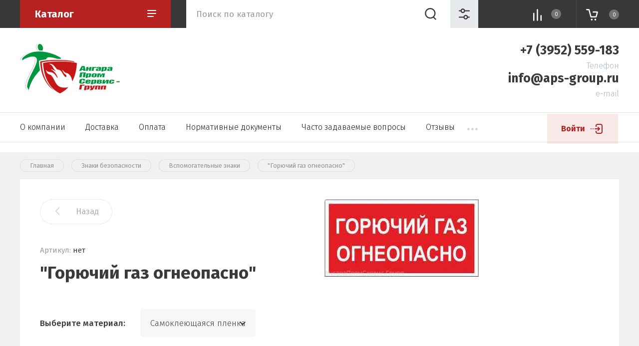

--- FILE ---
content_type: text/html; charset=utf-8
request_url: http://aps-group.ru/katalog/product/63584821
body_size: 16319
content:


			<!doctype html>
<html lang="ru">

<head>
<meta charset="utf-8">
<meta name="robots" content="all"/>
<title>"Горючий газ огнеопасно"</title>
<meta name="description" content="&quot;Горючий газ огнеопасно&quot;">
<meta name="keywords" content="&quot;Горючий газ огнеопасно&quot;">
<meta name="SKYPE_TOOLBAR" content="SKYPE_TOOLBAR_PARSER_COMPATIBLE">
<meta name="viewport" content="width=device-width, initial-scale=1.0, maximum-scale=1.0, user-scalable=no">
<meta name="format-detection" content="telephone=no">
<meta http-equiv="x-rim-auto-match" content="none">

<link rel="stylesheet" href="/g/libs/jqueryui/datepicker/css/jquery-ui.css">
<link rel="stylesheet" href="/g/libs/lightgallery/v1.2.19/lightgallery.css">


<link rel="stylesheet" href="/g/libs/remodal/css/remodal.css">
<link rel="stylesheet" href="/g/libs/remodal/css/remodal-default-theme.css">

<script src="/g/libs/jquery/1.10.2/jquery.min.js" charset="utf-8"></script>
<script src="/g/libs/jqueryui/datepicker/js/jquery-ui.min.js" charset="utf-8"></script>

<!-- Common js -->
	<link rel="stylesheet" href="/g/css/styles_articles_tpl.css">
<link rel='stylesheet' type='text/css' href='/shared/highslide-4.1.13/highslide.min.css'/>
<script type='text/javascript' src='/shared/highslide-4.1.13/highslide.packed.js'></script>
<script type='text/javascript'>
hs.graphicsDir = '/shared/highslide-4.1.13/graphics/';
hs.outlineType = null;
hs.showCredits = false;
hs.lang={cssDirection:'ltr',loadingText:'Загрузка...',loadingTitle:'Кликните чтобы отменить',focusTitle:'Нажмите чтобы перенести вперёд',fullExpandTitle:'Увеличить',fullExpandText:'Полноэкранный',previousText:'Предыдущий',previousTitle:'Назад (стрелка влево)',nextText:'Далее',nextTitle:'Далее (стрелка вправо)',moveTitle:'Передвинуть',moveText:'Передвинуть',closeText:'Закрыть',closeTitle:'Закрыть (Esc)',resizeTitle:'Восстановить размер',playText:'Слайд-шоу',playTitle:'Слайд-шоу (пробел)',pauseText:'Пауза',pauseTitle:'Приостановить слайд-шоу (пробел)',number:'Изображение %1/%2',restoreTitle:'Нажмите чтобы посмотреть картинку, используйте мышь для перетаскивания. Используйте клавиши вперёд и назад'};</script>

            <!-- 46b9544ffa2e5e73c3c971fe2ede35a5 -->
            <script src='/shared/s3/js/lang/ru.js'></script>
            <script src='/shared/s3/js/common.min.js'></script>
        <link rel='stylesheet' type='text/css' href='/shared/s3/css/calendar.css' /><link rel="icon" href="/favicon.ico" type="image/x-icon">

<!--s3_require-->
<link rel="stylesheet" href="/g/basestyle/1.0.1/user/user.css" type="text/css"/>
<link rel="stylesheet" href="/g/basestyle/1.0.1/user/user.blue.css" type="text/css"/>
<script type="text/javascript" src="/g/basestyle/1.0.1/user/user.js" async></script>
<!--/s3_require-->

<!--s3_goal-->
<script src="/g/s3/goal/1.0.0/s3.goal.js"></script>
<script>new s3.Goal({map:{"311215":{"goal_id":"311215","object_id":"7160615","event":"submit","system":"metrika","label":"forma_v_shapke","code":"anketa"},"311415":{"goal_id":"311415","object_id":"7160615","event":"submit","system":"analytics","label":"google_formavshapke","code":"anketa"},"672415":{"goal_id":"672415","object_id":"12577015","event":"submit","system":"metrika","label":"zakazvodinclik","code":"anketa"},"672615":{"goal_id":"672615","object_id":"12577215","event":"submit","system":"metrika","label":"katalog","code":"anketa"}}, goals: [], ecommerce:[]});</script>
<!--/s3_goal-->
<!-- Common js -->

			
		
		
		
			<link rel="stylesheet" type="text/css" href="/g/shop2v2/default/css/theme.less.css">		
			<script type="text/javascript" src="/g/printme.js"></script>
		<script type="text/javascript" src="/g/shop2v2/default/js/tpl.js"></script>
		<script type="text/javascript" src="/g/shop2v2/default/js/baron.min.js"></script>
		
			<script type="text/javascript" src="/g/shop2v2/default/js/shop2.2.js"></script>
		
	<script type="text/javascript">shop2.init({"productRefs": {"47717421":{"zak":{"1":["63585021","63585221","63585421","63585621"]},"vyberite-material":{"21399621":["63584621","63584821"],"21399821":["63585021","63585221"],"1170295021":["63585421","63585621"]},"vyberite-razmer":{"519443621":["63584821","63585221","63585621"],"519444221":["63584621","63585021","63585421"]},"vyberite-svoystva-materiala":{"21401621":["63584621","63584821","63585021","63585221","63585421","63585621"]}}},"apiHash": {"getPromoProducts":"2a220da6044c2f589dece0db4e0a9f5e","getSearchMatches":"8f439f34f2101ad2878da722489a0f5b","getFolderCustomFields":"d0af3948104b597a29a43f9375918874","getProductListItem":"a5299f31c33c7b8c4211e4fc1b952cd4","cartAddItem":"342490289c41a499b9f909a0d94e2bef","cartRemoveItem":"de778390bc38f545e8c15f1bf05c33bc","cartUpdate":"c0b872a9f389ac2d68acf1a34b4216c4","cartRemoveCoupon":"96c350b2ee594a36f835e5869662a5cb","cartAddCoupon":"033edc7a1688bf70cf7bf442f725227f","deliveryCalc":"b947ea14ae8dd07f047c06fafada8763","printOrder":"5df1f88b14218b55336bfeeaf20a87a3","cancelOrder":"f34644e8558869adcf743eae1af3a64e","cancelOrderNotify":"5ec67d4f0d6dc63c9d90117d78c90d1e","repeatOrder":"40bf3b6a08bf7497e2f95124dafda681","paymentMethods":"6a15141186aac5621ea7125a5a170a09","compare":"ca8b277bf0c9f5eae31b8a596e048960"},"hash": null,"verId": 547332,"mode": "product","step": "","uri": "/katalog","IMAGES_DIR": "/d/","my": {"show_sections":false,"lazy_load_subpages":false,"price_fa_rouble":true,"buy_alias":"\u0412 \u043a\u043e\u0440\u0437\u0438\u043d\u0443","buy_mod":true,"buy_kind":true},"shop2_cart_order_payments": 3,"cf_margin_price_enabled": 0,"maps_yandex_key":"","maps_google_key":""});</script>
<style type="text/css">.product-item-thumb {width: 450px;}.product-item-thumb .product-image, .product-item-simple .product-image {height: 450px;width: 450px;}.product-item-thumb .product-amount .amount-title {width: 354px;}.product-item-thumb .product-price {width: 400px;}.shop2-product .product-side-l {width: 450px;}.shop2-product .product-image {height: 450px;width: 450px;}.shop2-product .product-thumbnails li {width: 140px;height: 140px;}</style>

<link href="https://fonts.googleapis.com/css?family=Fira+Sans:200,300,400,500,700,800&amp;subset=cyrillic,cyrillic-ext,latin-ext" rel="stylesheet">

<script src="/g/libs/jquery-match-height/0.7.2/jquery.matchHeight.min.js" charset="utf-8"></script>
<script src="/g/libs/jquery-formstyler/1.7.4/jquery.formstyler.min.js" charset="utf-8"></script>
<script src="/g/libs/nouislider/7.0.10/jquery.nouislider.all.min.js" charset="utf-8"></script>
<script src="/g/libs/jquery-responsive-tabs/1.5.1/jquery.responsivetabs.min.js"></script>
<script src="/g/libs/lightgallery/v1.2.19/lightgallery.js" charset="utf-8"></script>
<script src="/g/libs/jquery-bgdsize/jquery.bgdsize.js" charset="utf-8"></script>
<script src="/g/libs/jquery-slick/1.6.0/slick.min.js" charset="utf-8"></script>
<script src="/g/libs/remodal/js/remodal.js" charset="utf-8"></script>
<script src="/g/libs/flexmenu/1.4.2/flexmenu.min.js"></script>
<script src="/g/libs/jquery-columnizer/jquery.columnizer.min.js"></script>
<script src="/g/templates/shop2/2.79.2/js/animit.js"></script>
<script src="/g/templates/shop2/2.79.2/js/waslide.js"></script>

<script src="/g/templates/shop2/2.97.2/construction/js/s3.form.js" charset="utf-8"></script>


<!-- Theme styles -->

	
		    <link rel="stylesheet" href="/g/templates/shop2/2.97.2/construction/css/themes/theme5/theme.scss.css">
	
<!-- Theme styles -->

<!-- Main js -->

	<script src="/g/templates/shop2/2.97.2/construction/js/shop_main.js" charset="utf-8"></script>

<!-- Main js -->

<link rel="stylesheet" href="/g/templates/shop2/2.97.2/construction/css/global_styles.css">


</head><link rel="stylesheet" href="/t/v135/images/css/site_addons.scss.css">
<script src="/t/v135/images/js/site_addons.js"></script>
<body class="site">
	<div class="mobile-nav">
		<div class="mobile-nav__inner">
			<span class="close-button"><span>Закрыть</span></span>
			<div class="mobile-nav__title">Каталог</div>
			<div class="mobile-nav__folders"></div>
			<div class="mobile-nav__menu"></div>
		</div>
	</div>

	<div class="site__wrapper remodal-bg">

		<header role="banner" class="site-header">
			<div class="site-header__fixed-bg"></div>
			<div class="site-header__nav">
				<div class="site-nav">
					
	        
    
    
    <ul class="site-nav__menu menu-default ">
        
    	    						
									
                            
		                        
                     	    		    		            
                            <li  class=" has">
                    <a  href="/about" >О компании</a>
                        
                
    								
									
                            
		                                                <ul class="level-2">
                                        
                     	    		    		            
                            <li class="  ">
                    <a href="/licenzii/sertifikaty" >Лицензии/сертификаты</a>
                        
                
    								
									
                            
		                                                </li>
                                                            
                     	    		    		            
                            <li class="  ">
                    <a href="/contacts.php" >Контакты</a>
                        
                
    								
									
                            
		                                                </li>
                                            </ul></li>
                                                            
                     	    		    		            
                            <li  class="">
                    <a  href="/dostavka" >Доставка</a>
                        
                
    								
									
                            
		                                                </li>
                                                            
                     	    		    		            
                            <li  class="">
                    <a  href="/oplata" >Оплата</a>
                        
                
    								
									
                            
		                                                </li>
                                                            
                     	    		    		            
                            <li  class="">
                    <a  href="/normativnye-dokumenty" >Нормативные документы</a>
                        
                
    								
									
                            
		                                                </li>
                                                            
                     	    		    		            
                            <li  class="">
                    <a  href="/information.php" >Часто задаваемые вопросы</a>
                        
                
    								
									
                            
		                                                </li>
                                                            
                     	    		    		            
                            <li  class="">
                    <a  href="/otzyvy" >Отзывы</a>
                        
                
    								
									
                            
		                                                </li>
                                                            
                     	    		    		            
                            <li  class="">
                    <a  href="/forma-zayavki-na-znaki" >Заявка на знаки безопасности</a>
                        
                </li></ul>
    					<a class="site-nav__login" href="#login-form">Войти</a>
				</div>
			</div>
			<div class="site-header__top">
				<div class="site-header__top_inner">
					<div class="site-header__intro">
													<div class="site-header__logo">
																								<a href="http://aps-group.ru">									<img src="/thumb/2/gSX2XAG-bls52VI6ewrY1g/200r200/d/site-logo.png" alt="" />
								</a>							</div>
																	</div>
																<div class="site-header__contacts">
							<a class="site-header__contacts-btn" href="#contacts">&nbsp;</a>
							<div class="header-phones">
																<div class="header-phones__item">
																			<div class="header-phones__phone">
											<div>
												<a href="tel:+7 (3952) 559-183">+7 (3952) 559-183</a>
											</div>
										</div>
																												<div class="header-phones__desc">Телефон</div>
																	</div>
																<div class="header-phones__item">
																			<div class="header-phones__phone">
											<div>
												<a href="tel:info@aps-group.ru">info@aps-group.ru</a>
											</div>
										</div>
																												<div class="header-phones__desc">e-mail</div>
																	</div>
															</div>
						</div>
									</div>
			</div>
			<div class="site-header__bottom">
				<div class="site-header__bottom_wrap">
					<div class="site-header__bottom_inner">
						<div class="site-header__bottom_left">
							<a href="#folders" class="catalog-btn">
								Каталог							</a>
							<span class="catalog-btn-mobile">&nbsp;</span>
						</div>
						<div class="site-header__bottom_mid">
							<nav class="site-search">
								<form action="/search" method="get">
									<input name="search" type="text" class="site-search__text" placeholder="Поиск по каталогу" />					
									<button class="site-search__btn">&nbsp;</button>
									<a href="#search-form" class="site-search__popup">&nbsp;</a>
								<re-captcha data-captcha="recaptcha"
     data-name="captcha"
     data-sitekey="6LcYvrMcAAAAAKyGWWuW4bP1De41Cn7t3mIjHyNN"
     data-lang="ru"
     data-rsize="invisible"
     data-type="image"
     data-theme="light"></re-captcha></form>
							</nav>
						</div>
						<div class="site-header__bottom_right">
							<a class="panel-cabinet" href="#login-form">Войти</a>
															<a href="/katalog/compare" class="shop-compare">
									<span>0</span>
								</a>
														<a class="panel-contacts-btn" href="#contacts"></a>
							<a href="#cart-popup" class="shop-cart not_active"><span>0</span></a>
						</div>
					</div>
				</div>
			</div>
		</header> <!-- .site-header -->

		<div class="site-container">
						
						
						
						
						
			
			
							<main role="main" class="site-main">
					<div class="site-main__inner">
					
<div class="site-path" data-url="/"><a href="/"><span>Главная</span></a> <a href="/katalog/folder/znaki-bezopasnosti"><span>Знаки безопасности</span></a> <a href="/katalog/folder/vspomogatelnye-znaki"><span>Вспомогательные знаки</span></a> <span>"Горючий газ огнеопасно"</span></div>					
						
														
		<div class="shop2-cookies-disabled shop2-warning hide"></div>
			
	
	
		
							
			
							
			
							
			
		
					


<div class="card-page">

	<div class="card-page__inner">

		<form
			method="post"
			action="/katalog?mode=cart&amp;action=add"
			accept-charset="utf-8"
			class="shop2-product">

			<input type="hidden" name="kind_id" value="63584821"/>
			<input type="hidden" name="product_id" value="47717421"/>
			<input type="hidden" name="meta" value='{&quot;vyberite-material&quot;:&quot;21399621&quot;,&quot;vyberite-razmer&quot;:&quot;519443621&quot;,&quot;vyberite-svoystva-materiala&quot;:&quot;21401621&quot;}'/>
			
			<div class="shop2-product__top">
				<div class="shop2-product__top-left">

					<div class="shop2-product__top-actions">
						<div class="shop-back-btn">
							<a href="javascript:shop2.back()" class="shop2-btn-back">Назад</a>
						</div>
													
											</div>
										
	
					
	
	
					<div class="shop2-product-article"><span>Артикул:</span> нет</div>
	
						<h1 class="product-name">"Горючий газ огнеопасно"</h1>
							            		                <div class="product-label">
		                    		                    		                        
		                    		                    		                </div>
		            							            

 

		
			<div class="shop2-product-options"><div class="option-item odd type-select"><div class="option-title">Выберите материал:</div><div class="option-body gr-style"><select name="cf_vyberite-material" class="shop2-cf"><option  value="21399621" data-name="vyberite-material" data-value="21399621" data-kinds="63584621,63584821" selected="selected">Самоклеющаяся пленка</option><option  value="21399821" data-name="vyberite-material" data-value="21399821" data-kinds="63585021,63585221" >Пластик ПВХ 3 мм.</option><option  value="1170295021" data-name="vyberite-material" data-value="1170295021" data-kinds="63585421,63585621" >Оцинкованная сталь 0</option></select></div></div><div class="option-item even type-select"><div class="option-title">Выберите размер:</div><div class="option-body gr-style"><select name="cf_vyberite-razmer" class="shop2-cf"><option  value="519443621" data-name="vyberite-razmer" data-value="519443621" data-kinds="63584821,63585221,63585621" selected="selected">150*300 мм</option><option  value="519444221" data-name="vyberite-razmer" data-value="519444221" data-kinds="63584621,63585021,63585421" >100*200 мм</option></select></div></div><div class="option-item odd type-select"><div class="option-title">Выберите свойства материала:</div><div class="option-body">Без особых свойств</div></div></div>
		<div class="options-btn"><span>Все параметры</span></div>
	

		            <div class="shop2-product__btns1">
		            			            	<div class="product-price">
								
										<div class="price-current">Цена по запросу</div>
							</div>
												<div class="shop2-product__btns1-right">
															
				
	<div class="product-amount">
					<div class="amount-title">Количество:</div>
							<div class="shop2-product-amount">
				<button type="button" class="amount-minus">&#8722;</button><input type="text" name="amount" data-kind="63584821"  data-min="1" data-multiplicity="" maxlength="4" value="1" /><button type="button" class="amount-plus">&#43;</button>
			</div>
						</div>
														
			<div class="product-compare">
			<label>
				<input type="checkbox" value="63584821"/>
				Сравнить
			</label>
		</div>
		
						</div>
		            </div>

				</div>

				<div class="shop2-product__top-right">

					<div class="card-slider">
						<div class="card-slider__inner">

							<div class="card-slider__items no_thumbs">
								<div class="card-slider__item">
									<div class="card-slider__image">
																					<a href="/d/image_3.jpg">
												<img data-method="cover" src="/thumb/2/lyAr0BjgVZ51LeUMEFJgcg/550r550/d/image_3.jpg" alt="&quot;Горючий газ огнеопасно&quot;" title="&quot;Горючий газ огнеопасно&quot;" />
											</a>
																			</div>
								</div>
															</div>
							
							
						</div>
					</div>

				</div>
			</div>

			<div class="shop2-product__bottom">
				<div class="shop2-product__btns2">
					<div class="shop2-product__btns2-left">
		            			            		
			<button class="shop-product-btn type-3 buy" type="submit">
			<span>В корзину</span>
		</button>
	
<input type="hidden" value="&quot;Горючий газ огнеопасно&quot;" name="product_name" />
<input type="hidden" value="http://aps-group.ru/katalog/product/63584821" name="product_link" />		            			            			            		<a class="one-click-btn" data-remodal-target="one-click" href="#one-click">Купить в 1 клик</a>
		            		            	</div>
	            	<div class="shop2-product__btns2-right">
		            								<div class="yashare">
								<div class="yashare__title"><span>Поделиться:</span></div>
								<div class="yashare__body">
									<script src="https://yastatic.net/es5-shims/0.0.2/es5-shims.min.js"></script>
									<script src="https://yastatic.net/share2/share.js"></script>
									<div class="ya-share2" data-services="messenger,vkontakte,odnoklassniki,telegram,viber,whatsapp"></div>
								</div>
							</div>
											</div>
	            </div>
			</div>

		<re-captcha data-captcha="recaptcha"
     data-name="captcha"
     data-sitekey="6LcYvrMcAAAAAKyGWWuW4bP1De41Cn7t3mIjHyNN"
     data-lang="ru"
     data-rsize="invisible"
     data-type="image"
     data-theme="light"></re-captcha></form><!-- Product -->

			



	<div id="product-tabs" class="shop-product-data">
					<ul class="shop-product-data__nav">
				<li class="active-tab"><a href="#shop2-tabs-1">Параметры</a></li><li ><a href="#shop2-tabs-3">Модификации</a></li>
			</ul>

						<div class="shop-product-data__desc">
				
								
									<div class="desc-area params active-area" id="shop2-tabs-1">
						<div class="shop2-product-params"><div class="param-item even"><div class="param-title">Выберите материал:</div><div class="param-body">Самоклеющаяся пленка</div></div><div class="param-item odd"><div class="param-title">Выберите размер:</div><div class="param-body">150*300 мм</div></div><div class="param-item even"><div class="param-title">Выберите свойства материала:</div><div class="param-body">Без особых свойств</div></div></div>
					</div>
								
									<div class="desc-area " id="shop2-tabs-3">
						<div class="kinds-block">
							<div class="kinds-block__list">
									
<div class="kinds-block__item">
			<form method="post" action="/katalog?mode=cart&amp;action=add" accept-charset="utf-8">
			<input type="hidden" name="kind_id" value="63584621" />
			<input type="hidden" name="product_id" value="47717421" />
			<input type="hidden" name="meta" value="{&quot;vyberite-material&quot;:&quot;21399621&quot;,&quot;vyberite-razmer&quot;:&quot;519444221&quot;,&quot;vyberite-svoystva-materiala&quot;:&quot;21401621&quot;}" />
			<input type="hidden" name="amount" value="1" />
	
			<div class="kind-image">
									<a href="/katalog/product/63584621">
						<img src="/thumb/2/etnCke2uUjDTkm2FzzkIew/250r255/d/image_3.jpg" alt=""Горючий газ огнеопасно"" title=""Горючий газ огнеопасно"" />					
					</a>
							</div>
			<div class="kind-block__top">
				<div class="kind-name">
					<a href="/katalog/product/63584621">"Горючий газ огнеопасно"</a>
				</div>
													<div class="shop2-product-params"><div class="param-item odd"><div class="param-title">Выберите материал:</div><div class="param-body">Самоклеющаяся пленка</div></div><div class="param-item even"><div class="param-title">Выберите размер:</div><div class="param-body">100*200 мм</div></div><div class="param-item odd"><div class="param-title">Выберите свойства материала:</div><div class="param-body">Без особых свойств</div></div></div>							</div>
			<div class="kind-details">
									<div class="kind-price">
							
						
									<div class="price-current">Цена по запросу</div>
						</div>

												
			<button class="shop-product-btn type-2 buy" type="submit">
			<span>В корзину</span>
		</button>
	
<input type="hidden" value="&quot;Горючий газ огнеопасно&quot;" name="product_name" />
<input type="hidden" value="http://aps-group.ru/katalog/product/63584621" name="product_link" />												</div>

			<re-captcha data-captcha="recaptcha"
     data-name="captcha"
     data-sitekey="6LcYvrMcAAAAAKyGWWuW4bP1De41Cn7t3mIjHyNN"
     data-lang="ru"
     data-rsize="invisible"
     data-type="image"
     data-theme="light"></re-captcha></form>
	</div>	
<div class="kinds-block__item">
			<form method="post" action="/katalog?mode=cart&amp;action=add" accept-charset="utf-8">
			<input type="hidden" name="kind_id" value="63585021" />
			<input type="hidden" name="product_id" value="47717421" />
			<input type="hidden" name="meta" value="{&quot;zak&quot;:1,&quot;vyberite-material&quot;:&quot;21399821&quot;,&quot;vyberite-razmer&quot;:&quot;519444221&quot;,&quot;vyberite-svoystva-materiala&quot;:&quot;21401621&quot;}" />
			<input type="hidden" name="amount" value="1" />
	
			<div class="kind-image">
									<a href="/katalog/product/63585021">
						<img src="/thumb/2/etnCke2uUjDTkm2FzzkIew/250r255/d/image_3.jpg" alt=""Горючий газ огнеопасно"" title=""Горючий газ огнеопасно"" />					
					</a>
							</div>
			<div class="kind-block__top">
				<div class="kind-name">
					<a href="/katalog/product/63585021">"Горючий газ огнеопасно"</a>
				</div>
													<div class="shop2-product-params"><div class="param-item even"><div class="param-title">Выберите материал:</div><div class="param-body">Пластик ПВХ 3 мм.</div></div><div class="param-item odd"><div class="param-title">Выберите размер:</div><div class="param-body">100*200 мм</div></div><div class="param-item even"><div class="param-title">Выберите свойства материала:</div><div class="param-body">Без особых свойств</div></div></div>							</div>
			<div class="kind-details">
									<div class="kind-price">
							
						
									<div class="price-current">Цена по запросу</div>
						</div>

												
			<button class="shop-product-btn type-2 buy" type="submit">
			<span>В корзину</span>
		</button>
	
<input type="hidden" value="&quot;Горючий газ огнеопасно&quot;" name="product_name" />
<input type="hidden" value="http://aps-group.ru/katalog/product/63585021" name="product_link" />												</div>

			<re-captcha data-captcha="recaptcha"
     data-name="captcha"
     data-sitekey="6LcYvrMcAAAAAKyGWWuW4bP1De41Cn7t3mIjHyNN"
     data-lang="ru"
     data-rsize="invisible"
     data-type="image"
     data-theme="light"></re-captcha></form>
	</div>	
<div class="kinds-block__item">
			<form method="post" action="/katalog?mode=cart&amp;action=add" accept-charset="utf-8">
			<input type="hidden" name="kind_id" value="63585221" />
			<input type="hidden" name="product_id" value="47717421" />
			<input type="hidden" name="meta" value="{&quot;zak&quot;:1,&quot;vyberite-material&quot;:&quot;21399821&quot;,&quot;vyberite-razmer&quot;:&quot;519443621&quot;,&quot;vyberite-svoystva-materiala&quot;:&quot;21401621&quot;}" />
			<input type="hidden" name="amount" value="1" />
	
			<div class="kind-image">
									<a href="/katalog/product/63585221">
						<img src="/thumb/2/etnCke2uUjDTkm2FzzkIew/250r255/d/image_3.jpg" alt=""Горючий газ огнеопасно"" title=""Горючий газ огнеопасно"" />					
					</a>
							</div>
			<div class="kind-block__top">
				<div class="kind-name">
					<a href="/katalog/product/63585221">"Горючий газ огнеопасно"</a>
				</div>
													<div class="shop2-product-params"><div class="param-item odd"><div class="param-title">Выберите материал:</div><div class="param-body">Пластик ПВХ 3 мм.</div></div><div class="param-item even"><div class="param-title">Выберите размер:</div><div class="param-body">150*300 мм</div></div><div class="param-item odd"><div class="param-title">Выберите свойства материала:</div><div class="param-body">Без особых свойств</div></div></div>							</div>
			<div class="kind-details">
									<div class="kind-price">
							
						
									<div class="price-current">Цена по запросу</div>
						</div>

												
			<button class="shop-product-btn type-2 buy" type="submit">
			<span>В корзину</span>
		</button>
	
<input type="hidden" value="&quot;Горючий газ огнеопасно&quot;" name="product_name" />
<input type="hidden" value="http://aps-group.ru/katalog/product/63585221" name="product_link" />												</div>

			<re-captcha data-captcha="recaptcha"
     data-name="captcha"
     data-sitekey="6LcYvrMcAAAAAKyGWWuW4bP1De41Cn7t3mIjHyNN"
     data-lang="ru"
     data-rsize="invisible"
     data-type="image"
     data-theme="light"></re-captcha></form>
	</div>	
<div class="kinds-block__item">
			<form method="post" action="/katalog?mode=cart&amp;action=add" accept-charset="utf-8">
			<input type="hidden" name="kind_id" value="63585421" />
			<input type="hidden" name="product_id" value="47717421" />
			<input type="hidden" name="meta" value="{&quot;zak&quot;:1,&quot;vyberite-material&quot;:&quot;1170295021&quot;,&quot;vyberite-razmer&quot;:&quot;519444221&quot;,&quot;vyberite-svoystva-materiala&quot;:&quot;21401621&quot;}" />
			<input type="hidden" name="amount" value="1" />
	
			<div class="kind-image">
									<a href="/katalog/product/63585421">
						<img src="/thumb/2/etnCke2uUjDTkm2FzzkIew/250r255/d/image_3.jpg" alt=""Горючий газ огнеопасно"" title=""Горючий газ огнеопасно"" />					
					</a>
							</div>
			<div class="kind-block__top">
				<div class="kind-name">
					<a href="/katalog/product/63585421">"Горючий газ огнеопасно"</a>
				</div>
													<div class="shop2-product-params"><div class="param-item even"><div class="param-title">Выберите материал:</div><div class="param-body">Оцинкованная сталь 0</div></div><div class="param-item odd"><div class="param-title">Выберите размер:</div><div class="param-body">100*200 мм</div></div><div class="param-item even"><div class="param-title">Выберите свойства материала:</div><div class="param-body">Без особых свойств</div></div></div>							</div>
			<div class="kind-details">
									<div class="kind-price">
							
						
									<div class="price-current">Цена по запросу</div>
						</div>

												
			<button class="shop-product-btn type-2 buy" type="submit">
			<span>В корзину</span>
		</button>
	
<input type="hidden" value="&quot;Горючий газ огнеопасно&quot;" name="product_name" />
<input type="hidden" value="http://aps-group.ru/katalog/product/63585421" name="product_link" />												</div>

			<re-captcha data-captcha="recaptcha"
     data-name="captcha"
     data-sitekey="6LcYvrMcAAAAAKyGWWuW4bP1De41Cn7t3mIjHyNN"
     data-lang="ru"
     data-rsize="invisible"
     data-type="image"
     data-theme="light"></re-captcha></form>
	</div>	
<div class="kinds-block__item">
			<form method="post" action="/katalog?mode=cart&amp;action=add" accept-charset="utf-8">
			<input type="hidden" name="kind_id" value="63585621" />
			<input type="hidden" name="product_id" value="47717421" />
			<input type="hidden" name="meta" value="{&quot;zak&quot;:1,&quot;vyberite-material&quot;:&quot;1170295021&quot;,&quot;vyberite-razmer&quot;:&quot;519443621&quot;,&quot;vyberite-svoystva-materiala&quot;:&quot;21401621&quot;}" />
			<input type="hidden" name="amount" value="1" />
	
			<div class="kind-image">
									<a href="/katalog/product/63585621">
						<img src="/thumb/2/etnCke2uUjDTkm2FzzkIew/250r255/d/image_3.jpg" alt=""Горючий газ огнеопасно"" title=""Горючий газ огнеопасно"" />					
					</a>
							</div>
			<div class="kind-block__top">
				<div class="kind-name">
					<a href="/katalog/product/63585621">"Горючий газ огнеопасно"</a>
				</div>
													<div class="shop2-product-params"><div class="param-item odd"><div class="param-title">Выберите материал:</div><div class="param-body">Оцинкованная сталь 0</div></div><div class="param-item even"><div class="param-title">Выберите размер:</div><div class="param-body">150*300 мм</div></div><div class="param-item odd"><div class="param-title">Выберите свойства материала:</div><div class="param-body">Без особых свойств</div></div></div>							</div>
			<div class="kind-details">
									<div class="kind-price">
							
						
									<div class="price-current">Цена по запросу</div>
						</div>

												
			<button class="shop-product-btn type-2 buy" type="submit">
			<span>В корзину</span>
		</button>
	
<input type="hidden" value="&quot;Горючий газ огнеопасно&quot;" name="product_name" />
<input type="hidden" value="http://aps-group.ru/katalog/product/63585621" name="product_link" />												</div>

			<re-captcha data-captcha="recaptcha"
     data-name="captcha"
     data-sitekey="6LcYvrMcAAAAAKyGWWuW4bP1De41Cn7t3mIjHyNN"
     data-lang="ru"
     data-rsize="invisible"
     data-type="image"
     data-theme="light"></re-captcha></form>
	</div>
							</div>
						</div><!-- Group Products -->
					</div>
								
				
								
				
                

			</div><!-- Product Desc -->
		
			</div>

			

	</div>

</div>
	

	
				
				
						
					</div>
				</main> <!-- .site-main -->
			
		</div>

		<footer role="contentinfo" class="site-footer">
			
			<div class="site-footer__top">
				<div class="site-footer__top_in">
					
					
										

					<div class="footer-info">
						<div class="footer-info__nav">
															<ul class="menu-default footer-menu"><li><a href="/about" >О компании</a><ul class="level-2"><li><a href="/licenzii/sertifikaty" >Лицензии/сертификаты</a></li><li><a href="/contacts.php" >Контакты</a></li></ul></li><li><a href="/dostavka" >Доставка</a></li><li><a href="/oplata" >Оплата</a></li></ul><ul class="menu-default footer-menu"><li><a href="/normativnye-dokumenty" >Нормативные документы</a></li><li><a href="/information.php" >Часто задаваемые вопросы</a></li></ul><ul class="menu-default footer-menu"><li><a href="/otzyvy" >Отзывы</a></li><li><a href="/forma-zayavki-na-znaki" >Заявка на знаки безопасности</a></li></ul>														<div class="footer-intro">
																<div class="footer-intro__copy">
															            						            						            						            © 2013 - 2025 АнгараПромСервис-Групп
								</div>
							</div>
						</div>
						
						
													<div class="footer-info__contacts">
																								
																	<div class="footer-phones">
																				<div class="footer-phones__item">
																							<div class="footer-phones__phone">
													<div><a href="tel:+7 (3952) 559-183">+7 (3952) 559-183</a></div>
												</div>
																																		<div class="footer-phones__desc">Телефон</div>
																					</div>
																				<div class="footer-phones__item">
																							<div class="footer-phones__phone">
													<div><a href="tel:info@aps-group.ru">info@aps-group.ru</a></div>
												</div>
																																		<div class="footer-phones__desc">e-mail</div>
																					</div>
																			</div>
																									<div class="footer-address">
										г. Иркутск, ул. Рабочего Штаба, 30а/1
									</div>
									
									
							</div>
												
						
					</div>

				</div>
			</div>
			<div class="site-footer__bottom">
				<div class="site-footer__bottom_in">
					<div class="site-counters">
						<!--Bitrix openline-->
<script data-skip-moving="true">
        (function(w,d,u,b){
                s=d.createElement('script');r=(Date.now()/1000|0);s.async=1;s.src=u+'?'+r;
                h=d.getElementsByTagName('script')[0];h.parentNode.insertBefore(s,h);
        })(window,document,'https://cdn.bitrix24.ru/b2589321/crm/site_button/loader_10_91bmmi.js');
</script>
<!--/Bitrix openline-->

<!-- Yandex.Metrika counter -->
<script type="text/javascript" >
   (function(m,e,t,r,i,k,a){m[i]=m[i]||function(){(m[i].a=m[i].a||[]).push(arguments)};
   m[i].l=1*new Date();k=e.createElement(t),a=e.getElementsByTagName(t)[0],k.async=1,k.src=r,a.parentNode.insertBefore(k,a)})
   (window, document, "script", "https://mc.yandex.ru/metrika/tag.js", "ym");

   ym(68521813, "init", {
        clickmap:true,
        trackLinks:true,
        accurateTrackBounce:true,
        webvisor:true
   });
</script>
<noscript><div><img src="https://mc.yandex.ru/watch/68521813" style="position:absolute; left:-9999px;" alt="" /></div></noscript>
<!-- /Yandex.Metrika counter -->
<!--__INFO2026-01-19 01:02:27INFO__-->

					</div>
											<div class="site-copyright">
							<span style='font-size:14px;' class='copyright'><!--noindex--> <span style="text-decoration:underline; cursor: pointer;" onclick="javascript:window.open('https://megagr'+'oup.ru/?utm_referrer='+location.hostname)" class="copyright">Изготовление сайта</span> — megagroup.ru<!--/noindex--></span>
						</div>
									</div>
			</div>

		</footer> <!-- .site-footer -->
	</div>
	
	
	<div class="remodal" data-remodal-id="login-form" role="dialog">
		<button data-remodal-action="close" class="close-button"><span>Закрыть</span></button>
		<div class="shop2-block login-form ">
	<div class="block-title">
		Кабинет
	</div>
	<div class="block-body">
		
			<form method="post" action="/registraciya">
				<input type="hidden" name="mode" value="login" />

				<div class="row login tpl-field">
					<input placeholder="Логин" type="text" name="login" id="login" tabindex="1" value="" />
				</div>
				<div class="row tpl-field">
					<input placeholder="Пароль" type="password" name="password" id="password" tabindex="2" value="" />
				</div>

				<div class="login-btns">
					<div class="login-btns__enter">
						<button type="submit" class="btn-style" tabindex="3">Войти</button>
					</div>
					<div class="login-btns__in">
						<a href="/registraciya/forgot_password" class="forgot">Забыли пароль?</a><br/>
						<a href="/registraciya/register" class="register">Регистрация</a>
					</div>
				</div>
			<re-captcha data-captcha="recaptcha"
     data-name="captcha"
     data-sitekey="6LcYvrMcAAAAAKyGWWuW4bP1De41Cn7t3mIjHyNN"
     data-lang="ru"
     data-rsize="invisible"
     data-type="image"
     data-theme="light"></re-captcha></form>
			
			
		
	</div>
</div>	</div>
	
	
			<div class="remodal" data-remodal-id="folders" role="dialog">
			<button data-remodal-action="close" class="close-button"><span>Закрыть</span></button>
			<div class="top-folders">
				<div class="top-folders__title">Каталог</div>
				<ul class="top-folders__list menu-default">
									         				         				         				         				    				         				              				              				                   <li class="firstlevel"><a href="/katalog/folder/zashchitnye-ekrany-dlya-lica"><span>Защитные экраны для лица</span></a>
				              				         				         				         				         				    				         				              				                   				                        </li>
				                        				                   				              				              				                   <li class="firstlevel sublevel dontsplit"><a class="hasArrow" href="/katalog/folder/znaki-bezopasnosti"><span>Знаки безопасности</span></a>
				              				         				         				         				         				    				         				              				                   				                        <ul>
				                            <li class="parentItem"><a href="/katalog/folder/znaki-bezopasnosti"><span>Знаки безопасности</span></a></li>
				                    					              				              				                   <li class=""><a href="/katalog/folder/zapreschayuschie-znaki"><span>Запрещающие знаки</span></a>
				              				         				         				         				         				    				         				              				                   				                        </li>
				                        				                   				              				              				                   <li class=""><a href="/katalog/folder/preduprezhdayuschie-znaki"><span>Предупреждающие знаки</span></a>
				              				         				         				         				         				    				         				              				                   				                        </li>
				                        				                   				              				              				                   <li class=""><a href="/katalog/folder/evakuacionnye-znaki"><span>Эвакуационные знаки</span></a>
				              				         				         				         				         				    				         				              				                   				                        </li>
				                        				                   				              				              				                   <li class=""><a href="/katalog/folder/znaki-medicinskogo-i-sanitarnogo-naznacheniya"><span>Знаки медицинского и санитарного назначения</span></a>
				              				         				         				         				         				    				         				              				                   				                        </li>
				                        				                   				              				              				                   <li class=""><a href="/katalog/folder/znaki-pozharnoy-bezopasnosti"><span>Знаки пожарной безопасности</span></a>
				              				         				         				         				         				    				         				              				                   				                        </li>
				                        				                   				              				              				                   <li class=""><a href="/katalog/folder/predpisyvayuschie-znaki"><span>Предписывающие знаки</span></a>
				              				         				         				         				         				    				         				              				                   				                        </li>
				                        				                   				              				              				                   <li class=""><a href="/katalog/folder/gruppovye-i-kombinirovannye-znaki"><span>Групповые и комбинированные знаки</span></a>
				              				         				         				         				         				    				         				              				                   				                        </li>
				                        				                   				              				              				                   <li class=""><a href="/katalog/folder/znaki-elektrobezopasnosti"><span>Знаки электробезопасности</span></a>
				              				         				         				         				         				    				         				              				                   				                        </li>
				                        				                   				              				              				                   <li class=""><a href="/katalog/folder/vspomogatelnye-znaki"><span>Вспомогательные знаки</span></a>
				              				         				         				         				         				    				         				              				                   				                        </li>
				                        				                   				              				              				                   <li class=""><a href="/katalog/folder/ukazatelnye-znaki"><span>Указательные знаки</span></a>
				              				         				         				         				         				    				         				              				                   				                        </li>
				                        				                   				              				              				                   <li class=""><a href="/katalog/folder/znaki-na-vodoyemakh"><span>Знаки на водоемах</span></a>
				              				         				         				         				         				    				         				              				                   				                        </li>
				                        				                             </ul></li>
				                        				                   				              				              				                   <li class="firstlevel sublevel dontsplit"><a class="hasArrow" href="/katalog/folder/dorozhnye-znaki"><span>Дорожные знаки</span></a>
				              				         				         				         				         				    				         				              				                   				                        <ul>
				                            <li class="parentItem"><a href="/katalog/folder/dorozhnye-znaki"><span>Дорожные знаки</span></a></li>
				                    					              				              				                   <li class=""><a href="/katalog/folder/preduprezhdayuschie-znaki-1.1-1.34"><span>Предупреждающие знаки 1.1-1.34</span></a>
				              				         				         				         				         				    				         				              				                   				                        </li>
				                        				                   				              				              				                   <li class=""><a href="/katalog/folder/znaki-prioriteta-2.1-2.7"><span>Знаки приоритета 2.1-2.7</span></a>
				              				         				         				         				         				    				         				              				                   				                        </li>
				                        				                   				              				              				                   <li class=""><a href="/katalog/folder/zapreschayuschie-znaki-3.1-3.33"><span>Запрещающие знаки 3.1-3.33</span></a>
				              				         				         				         				         				    				         				              				                   				                        </li>
				                        				                   				              				              				                   <li class=""><a href="/katalog/folder/predpisyvayuschie-znaki-4.1.1-4.8.3"><span>Предписывающие дорожные знаки 4.1.1-4.8.3</span></a>
				              				         				         				         				         				    				         				              				                   				                        </li>
				                        				                   				              				              				                   <li class=""><a href="/katalog/folder/znaki-osobyh-predpisaniy-5.1-5.34"><span>Знаки особых предписаний 5.1-5.34</span></a>
				              				         				         				         				         				    				         				              				                   				                        </li>
				                        				                   				              				              				                   <li class=""><a href="/katalog/folder/informacionnye-znaki-6.1-6.19.2"><span>Информационные знаки 6.1-6.19.2</span></a>
				              				         				         				         				         				    				         				              				                   				                        </li>
				                        				                   				              				              				                   <li class=""><a href="/katalog/folder/znaki-servisa-7.1-7.18"><span>Знаки сервиса 7.1-7.18</span></a>
				              				         				         				         				         				    				         				              				                   				                        </li>
				                        				                   				              				              				                   <li class=""><a href="/katalog/folder/znaki-dopolnitelnoy-informacii-8.1.1-8.22.3"><span>Знаки дополнительной информации 8.1.1-8.22.3</span></a>
				              				         				         				         				         				    				         				              				                   				                        </li>
				                        				                   				              				              				                   <li class=""><a href="/katalog/folder/stoyki-i-krepleniya"><span>Стойки и крепления</span></a>
				              				         				         				         				         				    				         				              				                   				                        </li>
				                        				                   				              				              				                   <li class=""><a href="/katalog/folder/shemy-dvizheniya"><span>Схемы движения</span></a>
				              				         				         				         				         				    				         				              				                   				                        </li>
				                        				                             </ul></li>
				                        				                   				              				              				                   <li class="firstlevel sublevel dontsplit"><a class="hasArrow" href="/katalog/folder/informacionnye-stendy"><span>Информационные стенды</span></a>
				              				         				         				         				         				    				         				              				                   				                        <ul>
				                            <li class="parentItem"><a href="/katalog/folder/informacionnye-stendy"><span>Информационные стенды</span></a></li>
				                    					              				              				                   <li class=""><a href="/katalog/folder/stendy-po-ohrane-truda"><span>Стенды по охране труда</span></a>
				              				         				         				         				         				    				         				              				                   				                        </li>
				                        				                   				              				              				                   <li class=""><a href="/katalog/folder/perekidnye-sistemy"><span>Перекидные системы</span></a>
				              				         				         				         				         				    				         				              				                   				                        </li>
				                        				                   				              				              				                   <li class=""><a href="/katalog/folder/shemy-stropovki-i-skladirovaniya-gruzov"><span>Схемы строповок и складирования грузов</span></a>
				              				         				         				         				         				    				         				              				                   				                        </li>
				                        				                             </ul></li>
				                        				                   				              				              				                   <li class="firstlevel sublevel dontsplit"><a class="hasArrow" href="/katalog/folder/tablichki-i-ukazateli"><span>Таблички/Указатели</span></a>
				              				         				         				         				         				    				         				              				                   				                        <ul>
				                            <li class="parentItem"><a href="/katalog/folder/tablichki-i-ukazateli"><span>Таблички/Указатели</span></a></li>
				                    					              				              				                   <li class=""><a href="/katalog/folder/adresnye-ukazateli"><span>Адресные указатели</span></a>
				              				         				         				         				         				    				         				              				                   				                        </li>
				                        				                   				              				              				                   <li class=""><a href="/katalog/folder/reklamno-informacionnyj-ukazatel"><span>Рекламно-информационный указатель</span></a>
				              				         				         				         				         				    				         				              				                   				                        </li>
				                        				                   				              				              				                   <li class=""><a href="/katalog/folder/birki-markirovochnye-na-oborudovanie"><span>Бирки маркировочные на оборудование</span></a>
				              				         				         				         				         				    				         				              				                   				                        </li>
				                        				                             </ul></li>
				                        				                   				              				              				                   <li class="firstlevel sublevel dontsplit"><a class="hasArrow" href="/katalog/folder/evakuacionnye-fotolyuminescentnye-sistemy"><span>Фотолюминесцентные эвакуационные системы</span></a>
				              				         				         				         				         				    				         				              				                   				                        <ul>
				                            <li class="parentItem"><a href="/katalog/folder/evakuacionnye-fotolyuminescentnye-sistemy"><span>Фотолюминесцентные эвакуационные системы</span></a></li>
				                    					              				              				                   <li class=""><a href="/katalog/folder/dlya-markirovki-sten-i-dverey."><span>Фотолюминесцентные эвакуационные системы для маркировки стен и дверей.</span></a>
				              				         				         				         				         				    				         				              				                   				                        </li>
				                        				                   				              				              				                   <li class=""><a href="/katalog/folder/dlya-markirovki-lestnic-i-pola."><span>Для маркировки лестниц и пола.</span></a>
				              				         				         				         				         				    				         				              				                   				                        </li>
				                        				                   				              				              				                   <li class=""><a href="/katalog/folder/drugie-elementy-fes."><span>Другие элементы ФЭС.</span></a>
				              				         				         				         				         				    				         				              				                   				                        </li>
				                        				                   				              				              				                   <li class=""><a href="/katalog/folder/aksessuary-dlya-montazha-fes."><span>Аксессуары для монтажа ФЭС.</span></a>
				              				         				         				         				         				    				         				              				                   				                        </li>
				                        				                   				              				              				                   <li class=""><a href="/katalog/folder/fotolyuminescentnaya-plenka"><span>Фотолюминесцентная пленка</span></a>
				              				         				         				         				         				    				         				              				                   				                        </li>
				                        				                             </ul></li>
				                        				                   				              				              				                   <li class="firstlevel sublevel dontsplit"><a class="hasArrow" href="/katalog/folder/plany-evakuacii"><span>Планы эвакуации</span></a>
				              				         				         				         				         				    				         				              				                   				                        <ul>
				                            <li class="parentItem"><a href="/katalog/folder/plany-evakuacii"><span>Планы эвакуации</span></a></li>
				                    					              				              				                   <li class=""><a href="/katalog/folder/plany-evakuacii-dlya-zdanij"><span>Планы эвакуации для зданий</span></a>
				              				         				         				         				         				    				         				              				                   				                        </li>
				                        				                   				              				              				                   <li class=""><a href="/katalog/folder/shemy-evakuacii-dlya-territorij"><span>Схемы эвакуации для территорий</span></a>
				              				         				         				         				         				    				         				              				                   				                        </li>
				                        				                             </ul></li>
				                        				                   				              				              				                   <li class="firstlevel sublevel dontsplit"><a class="hasArrow" href="/katalog/folder/markirovka-truboprovodov"><span>Маркировка трубопроводов</span></a>
				              				         				         				         				         				    				         				              				                   				                        <ul>
				                            <li class="parentItem"><a href="/katalog/folder/markirovka-truboprovodov"><span>Маркировка трубопроводов</span></a></li>
				                    					              				              				                   <li class=""><a href="/katalog/folder/preduprezhdayushchie-znaki"><span>Предупреждающие знаки</span></a>
				              				         				         				         				         				    				         				              				                   				                        </li>
				                        				                   				              				              				                   <li class=""><a href="/katalog/folder/oboznachenie-stepeni-opasnosti-veshchestv"><span>Обозначение степени опасности веществ</span></a>
				              				         				         				         				         				    				         				              				                   				                        </li>
				                        				                             </ul></li>
				                        				                   				              				              				                   <li class="firstlevel sublevel dontsplit"><a class="hasArrow" href="/katalog/folder/znaki-putevye-i-signalnye-zheleznyh-dorog"><span>Знаки путевые и сигнальные железных дорог</span></a>
				              				         				         				         				         				    				         				              				                   				                        <ul>
				                            <li class="parentItem"><a href="/katalog/folder/znaki-putevye-i-signalnye-zheleznyh-dorog"><span>Знаки путевые и сигнальные железных дорог</span></a></li>
				                    					              				              				                   <li class=""><a href="/katalog/folder/zheleznodorozhnye-znaki"><span>Железнодорожные знаки</span></a>
				              				         				         				         				         				    				         				              				                   				                        </li>
				                        				                   				              				              				                   <li class=""><a href="/katalog/folder/vetroukazateli"><span>Ветроуказатели</span></a>
				              				         				         				         				         				    				         				              				                   				                        </li>
				                        				                             </ul></li>
				                        				                   				              				              				                   <li class="firstlevel sublevel dontsplit"><a class="hasArrow" href="/katalog/folder/protivoskolzyaschaya-produkciya"><span>Противоскользящие покрытия Safety Track</span></a>
				              				         				         				         				         				    				         				              				                   				                        <ul>
				                            <li class="parentItem"><a href="/katalog/folder/protivoskolzyaschaya-produkciya"><span>Противоскользящие покрытия Safety Track</span></a></li>
				                    					              				              				                   <li class=""><a href="/katalog/folder/universalnaya-seriya-3100"><span>3100 Универсальная серия</span></a>
				              				         				         				         				         				    				         				              				                   				                        </li>
				                        				                   				              				              				                   <li class=""><a href="/katalog/folder/iznosostoykaya-seriya-3200"><span>3200 Износостойкая серия</span></a>
				              				         				         				         				         				    				         				              				                   				                        </li>
				                        				                   				              				              				                   <li class=""><a href="/katalog/folder/tsvetnaya-seriya-dlya-opasnykh-zon"><span>3300 Цветная серия</span></a>
				              				         				         				         				         				    				         				              				                   				                        </li>
				                        				                   				              				              				                   <li class=""><a href="/katalog/folder/fotolyuminestsentnaya-seriya-3400"><span>3400 Фотолюминесцентная серия</span></a>
				              				         				         				         				         				    				         				              				                   				                        </li>
				                        				                   				              				              				                   <li class=""><a href="/katalog/folder/kommercheskaya-seriya-dlya-mokrykh-zon"><span>3500 Коммерческая серия для мокрых зон</span></a>
				              				         				         				         				         				    				         				              				                   				                        </li>
				                        				                   				              				              				                   <li class=""><a href="/katalog/folder/4100-dlya-vlazhnykh-i-napolnennykh-vodoy-zon-chastnoye-primeneniye"><span>4100 Для влажных зон (частное применение)</span></a>
				              				         				         				         				         				    				         				              				                   				                        </li>
				                        				                   				              				              				                   <li class=""><a href="/katalog/folder/4200-dlya-vlazhnykh-zon-polukommercheskiy"><span>4200 Для влажных зон (полукоммерческий)</span></a>
				              				         				         				         				         				    				         				              				                   				                        </li>
				                        				                   				              				              				                   <li class=""><a href="/katalog/folder/4300-preduprezhdayushchiye-lenty"><span>4300 Предупреждающие ленты</span></a>
				              				         				         				         				         				    				         				              				                   				                        </li>
				                        				                             </ul></li>
				                        				                   				              				              				                   <li class="firstlevel sublevel dontsplit"><a class="hasArrow" href="/katalog/folder/markirovka-i-oboznacheniye-opasnykh-zon-signalnaya-razmetka"><span>Маркировка и обозначение опасных зон. Сигнальная разметка</span></a>
				              				         				         				         				         				    				         				              				                   				                        <ul>
				                            <li class="parentItem"><a href="/katalog/folder/markirovka-i-oboznacheniye-opasnykh-zon-signalnaya-razmetka"><span>Маркировка и обозначение опасных зон. Сигнальная разметка</span></a></li>
				                    					              				              				                   <li class=""><a href="/katalog/folder/napolnaya-markirovka-i-oboznacheniye-opasnykh-zon"><span>Напольная маркировка и обозначение опасных зон</span></a>
				              				         				         				         				         				    				         				              				                   				                        </li>
				                        				                   				              				              				                   <li class=""><a href="/katalog/folder/oboznacheniye-negabaritnykh-uchastkov"><span>Обозначение негабаритных участков</span></a>
				              				         				         				         				         				    				         				              				                   				                        </li>
				                        				                   				              				              				                   <li class=""><a href="/katalog/folder/fotolyuminestsentnyye-evakuatsionnyye-sistemy"><span>Фотолюминесцентные эвакуационные системы</span></a>
				              				         				         				         				         				    				         				              				                   				                        </li>
				                        				                   				              				              				                   <li class=""><a href="/katalog/folder/ogranichivayushchiye-i-ograzhdayushchiye-elementy"><span>Ограничивающие и ограждающие элементы</span></a>
				              				         				         				         				         				    				         				              				                   				                        </li>
				                        				                   				              				              				                   <li class=""><a href="/katalog/folder/protivoskolzyashchiye-lenty"><span>Противоскользящие ленты</span></a>
				              				         				         				         				         				    				         				              				                   				                        </li>
				                        				                             </ul></li>
				                        				                   				              				              				                   <li class="firstlevel sublevel dontsplit"><a class="hasArrow" href="/katalog/folder/dostupnaya-sreda"><span>Доступная среда</span></a>
				              				         				         				         				         				    				         				              				                   				                        <ul>
				                            <li class="parentItem"><a href="/katalog/folder/dostupnaya-sreda"><span>Доступная среда</span></a></li>
				                    					              				              				                   <li class=""><a href="/katalog/folder/taktilno-vizualnye-znaki-dostupnosti"><span>Тактильно-визуальные знаки доступности</span></a>
				              				         				         				         				         				    				    				         </li></ul>
				    				    </li>
				</ul>
			</div>
		</div>
	

	<div class="remodal" data-remodal-id="search-form" role="dialog">
		<button data-remodal-action="close" class="close-button"><span>Закрыть</span></button>
			
	
<div class="shop2-block search-form ">
	<div class="search-title">Найти</div>
	<div class="search-rows">
		<form action="/katalog/search" enctype="multipart/form-data">
			<input type="hidden" name="sort_by" value=""/>
			
							<div class="row">
					<label class="row-title" for="shop2-name">Поиск по магазину:</label>
					<div class="row-body gr-style">
						<input type="text" name="s[name]" size="20" id="shop2-name" value="" />
					</div>
				</div>
			
							<div class="row">
					<div class="row-title">Цена (руб.):</div>
					<div class="row-body gr-style">
						<label class="input-from">
							<input name="s[price][min]" type="text" size="5" class="small" value="" />
						</label>
						<label class="input-to">
							<input name="s[price][max]" type="text" size="5" class="small" value="" />
						</label>
					</div>
				</div>
			
							<div class="row">
					<label class="row-title" for="shop2-article">Артикул:</label>
					<div class="row-body gr-style">
						<input type="text" name="s[article]" id="shop2-article" value="" />
					</div>
				</div>
			
							<div class="row">
					<label class="row-title" for="shop2-text">Текст:</label>
					<div class="row-body gr-style">
						<input type="text" name="search_text" size="20" id="shop2-text"  value="" />
					</div>
				</div>
			
			
							<div class="row">
					<div class="row-title">Выберите категорию:</div>
					<div class="row-body gr-style">
						<select name="s[folder_id]" id="s[folder_id]">
							<option value="">Все</option>
																																							<option value="211402700" >
										 Защитные экраны для лица
									</option>
																																<option value="144007821" >
										 Знаки безопасности
									</option>
																																<option value="144008821" >
										&raquo; Запрещающие знаки
									</option>
																																<option value="144012421" >
										&raquo; Предупреждающие знаки
									</option>
																																<option value="144012621" >
										&raquo; Эвакуационные знаки
									</option>
																																<option value="144012821" >
										&raquo; Знаки медицинского и санитарного назначения
									</option>
																																<option value="144013021" >
										&raquo; Знаки пожарной безопасности
									</option>
																																<option value="144013421" >
										&raquo; Предписывающие знаки
									</option>
																																<option value="144013621" >
										&raquo; Групповые и комбинированные знаки
									</option>
																																<option value="144013821" >
										&raquo; Знаки электробезопасности
									</option>
																																<option value="144014021" >
										&raquo; Вспомогательные знаки
									</option>
																																<option value="221610421" >
										&raquo; Указательные знаки
									</option>
																																<option value="476985615" >
										&raquo; Знаки на водоемах
									</option>
																																<option value="144009021" >
										 Дорожные знаки
									</option>
																																<option value="144009221" >
										&raquo; Предупреждающие знаки 1.1-1.34
									</option>
																																<option value="144009421" >
										&raquo; Знаки приоритета 2.1-2.7
									</option>
																																<option value="144009621" >
										&raquo; Запрещающие знаки 3.1-3.33
									</option>
																																<option value="144014621" >
										&raquo; Предписывающие дорожные знаки 4.1.1-4.8.3
									</option>
																																<option value="144014821" >
										&raquo; Знаки особых предписаний 5.1-5.34
									</option>
																																<option value="144015021" >
										&raquo; Информационные знаки 6.1-6.19.2
									</option>
																																<option value="144015221" >
										&raquo; Знаки сервиса 7.1-7.18
									</option>
																																<option value="144015421" >
										&raquo; Знаки дополнительной информации 8.1.1-8.22.3
									</option>
																																<option value="144015621" >
										&raquo; Стойки и крепления
									</option>
																																<option value="144015821" >
										&raquo; Схемы движения
									</option>
																																<option value="144009821" >
										 Информационные стенды
									</option>
																																<option value="144010021" >
										&raquo; Стенды по охране труда
									</option>
																																<option value="144010221" >
										&raquo; Перекидные системы
									</option>
																																<option value="144016221" >
										&raquo; Схемы строповок и складирования грузов
									</option>
																																<option value="144010421" >
										 Таблички/Указатели
									</option>
																																<option value="485437415" >
										&raquo; Адресные указатели
									</option>
																																<option value="485437615" >
										&raquo; Рекламно-информационный указатель
									</option>
																																<option value="39829104" >
										&raquo; Бирки маркировочные на оборудование
									</option>
																																<option value="144016621" >
										 Фотолюминесцентные эвакуационные системы
									</option>
																																<option value="572835621" >
										&raquo; Фотолюминесцентные эвакуационные системы для маркировки стен и дверей.
									</option>
																																<option value="572853621" >
										&raquo; Для маркировки лестниц и пола.
									</option>
																																<option value="572853821" >
										&raquo; Другие элементы ФЭС.
									</option>
																																<option value="572854021" >
										&raquo; Аксессуары для монтажа ФЭС.
									</option>
																																<option value="572856421" >
										&raquo; Фотолюминесцентная пленка
									</option>
																																<option value="144016821" >
										 Планы эвакуации
									</option>
																																<option value="485438415" >
										&raquo; Планы эвакуации для зданий
									</option>
																																<option value="485438615" >
										&raquo; Схемы эвакуации для территорий
									</option>
																																<option value="144017021" >
										 Маркировка трубопроводов
									</option>
																																<option value="485438815" >
										&raquo; Предупреждающие знаки
									</option>
																																<option value="485439015" >
										&raquo; Обозначение степени опасности веществ
									</option>
																																<option value="144017221" >
										 Знаки путевые и сигнальные железных дорог
									</option>
																																<option value="485439215" >
										&raquo; Железнодорожные знаки
									</option>
																																<option value="485439415" >
										&raquo; Ветроуказатели
									</option>
																																<option value="574547221" >
										 Противоскользящие покрытия Safety Track
									</option>
																																<option value="43093841" >
										&raquo; 3100 Универсальная серия
									</option>
																																<option value="43100041" >
										&raquo; 3200 Износостойкая серия
									</option>
																																<option value="43103841" >
										&raquo; 3300 Цветная серия
									</option>
																																<option value="43107441" >
										&raquo; 3400 Фотолюминесцентная серия
									</option>
																																<option value="43117641" >
										&raquo; 3500 Коммерческая серия для мокрых зон
									</option>
																																<option value="45229041" >
										&raquo; 4100 Для влажных зон (частное применение)
									</option>
																																<option value="45243041" >
										&raquo; 4200 Для влажных зон (полукоммерческий)
									</option>
																																<option value="89143041" >
										&raquo; 4300 Предупреждающие ленты
									</option>
																																<option value="87723641" >
										 Маркировка и обозначение опасных зон. Сигнальная разметка
									</option>
																																<option value="87727241" >
										&raquo; Напольная маркировка и обозначение опасных зон
									</option>
																																<option value="87738241" >
										&raquo; Обозначение негабаритных участков
									</option>
																																<option value="87755641" >
										&raquo; Фотолюминесцентные эвакуационные системы
									</option>
																																<option value="87775641" >
										&raquo; Ограничивающие и ограждающие элементы
									</option>
																																<option value="87775841" >
										&raquo; Противоскользящие ленты
									</option>
																																<option value="60362215" >
										 Доступная среда
									</option>
																																<option value="485517415" >
										&raquo; Тактильно-визуальные знаки доступности
									</option>
																					</select>
					</div>
				</div>

				<div id="shop2_search_custom_fields"></div>
						
						<div id="shop2_search_global_fields">
				
							</div>
						
							<div class="row">
					<div class="row-title">Производитель:</div>
					<div class="row-body gr-style">
						<select name="s[vendor_id]">
							<option value="">Все</option>          
															<option value="995241" >АПС-Групп</option>
													</select>
					</div>
				</div>
			
											    <div class="row">
				        <div class="row-title">Новинка:</div>
				        <div class="row-body gr-style">
				            				            <select name="s[flags][2]">
					            <option value="">Все</option>
					            <option value="1">да</option>
					            <option value="0">нет</option>
					        </select>
				        </div>
				    </div>
		    												    <div class="row">
				        <div class="row-title">Спецпредложение:</div>
				        <div class="row-body gr-style">
				            				            <select name="s[flags][1]">
					            <option value="">Все</option>
					            <option value="1">да</option>
					            <option value="0">нет</option>
					        </select>
				        </div>
				    </div>
		    							
			

							<div class="row">
					<div class="row-title">Результатов на странице:</div>
					<div class="row-body gr-style">
						<select name="s[products_per_page]">
																														<option value="5">5</option>
																							<option value="20">20</option>
																							<option value="35">35</option>
																							<option value="50">50</option>
																							<option value="65">65</option>
																							<option value="80">80</option>
																							<option value="95">95</option>
													</select>
					</div>
				</div>
			
			<div class="row-btn">
				<button type="submit" class="search-btn btn-style">Показать</button>
			</div>
		<re-captcha data-captcha="recaptcha"
     data-name="captcha"
     data-sitekey="6LcYvrMcAAAAAKyGWWuW4bP1De41Cn7t3mIjHyNN"
     data-lang="ru"
     data-rsize="invisible"
     data-type="image"
     data-theme="light"></re-captcha></form>
	</div>
</div><!-- Search Form -->	</div>
	
	
			<div class="remodal" data-remodal-id="contacts" role="dialog">
			<button data-remodal-action="close" class="close-button"><span>Закрыть</span></button>
			<div class="popup-contacts">
													<div class="popup-phones">
												<div class="popup-phones__item">
															<div class="popup-phones__phone"><a href="tel:">Телефон</a></div>
																				</div>
												<div class="popup-phones__item">
															<div class="popup-phones__phone"><a href="tel:">e-mail</a></div>
																				</div>
											</div>
													<div class="popup-address">
						г. Иркутск, ул. Рабочего Штаба, 30а/1
					</div>
											</div>
		</div>
		
	
			<div class="remodal" data-remodal-id="one-click" role="dialog">
			<button data-remodal-action="close" class="close-button"><span>Закрыть</span></button>
			<div class="tpl-anketa" data-api-url="/-/x-api/v1/public/?method=form/postform&param[form_id]=12577015&param[tpl]=global:form-minimal.2.2.97.tpl" data-api-type="form">
		<div class="tpl-anketa-title">Купить в один клик</div>		<form method="post" action="/" data-s3-anketa-id="12577015">
		<input type="hidden" name="form_id" value="12577015">
		<input type="hidden" name="tpl" value="global:form-minimal.2.2.97.tpl">
		<input type="hidden" name="placeholdered_fields" value="1">
		<div class="form-fields">
											        <div class="tpl-field type-text">
		          		          <div class="field-value">
		          			          				            	<input   type="hidden" size="30" maxlength="100" value="18.189.28.203" name="d[0]" placeholder="IP-адрес заказчика " />
		            		            		          </div>
		        </div>
		        									        <div class="tpl-field type-text">
		          		          <div class="field-value">
		          			          				            	<input   type="hidden" size="30" maxlength="100" value="" name="d[1]" placeholder="Название товара "class="productName" />
		            		            		          </div>
		        </div>
		        									        <div class="tpl-field type-text">
		          		          <div class="field-value">
		          			          				            	<input   type="hidden" size="30" maxlength="100" value="" name="d[2]" placeholder="Ссылка на страницу товара "class="productLink" />
		            		            		          </div>
		        </div>
		        									        <div class="tpl-field type-text">
		          		          <div class="field-value">
		          			          				            	<input    type="text" size="30" maxlength="100" value="" name="d[3]" placeholder="Имя " />
		            		            		          </div>
		        </div>
		        									        <div class="tpl-field type-text field-required">
		          		          <div class="field-value">
		          			          				            	<input required   type="text" size="30" maxlength="100" value="" name="d[4]" placeholder="Номер телефона *" />
		            		            		          </div>
		        </div>
		        									        <div class="tpl-field type-textarea">
		          		          <div class="field-value">
		          			            			            	<textarea   cols="50" rows="7" name="d[5]" placeholder="Комментарий "></textarea>
		            		            		          </div>
		        </div>
		        						
										
			<div class="tpl-field tpl-field-button">
				<button type="submit" class="tpl-form-button"><span>Отправить</span></button>
			</div>
			
				</div>
	<re-captcha data-captcha="recaptcha"
     data-name="captcha"
     data-sitekey="6LcYvrMcAAAAAKyGWWuW4bP1De41Cn7t3mIjHyNN"
     data-lang="ru"
     data-rsize="invisible"
     data-type="image"
     data-theme="light"></re-captcha></form>
		
	</div>
		</div>
		
	<div class="remodal" data-remodal-id="cart-popup" role="dialog">
		<button data-remodal-action="close" class="close-button"><span>Закрыть</span></button>
		<div class="cart_popup_block">
			<div id="shop2-cart-preview">
		<div class="cart_items_wr">
		<div class="cart_items_block"></div>
		<div class="cart_items_in">
						<div class="cart_options">
				<div class="cart-price">Корзина пуста</div>
			</div>
					</div>
	</div>
</div><!-- Cart Preview -->		</div>
	</div>
	
	
		<style>
			@media screen and (min-width: 1024px) and (max-width: 1360px) {
				.filter-block {
					padding: 0;
				}
			}
			
			.site-footer__bottom_in {
				display: flex;
				align-items: center;
				justify-content: space-between;
			}
			
			.site-counters {
				max-width: 50%;
			}
			
			@media screen and (max-width: 767px) {
				.site-footer__bottom_in {
					flex-direction: column;
				}
				
				.site-counters {
					margin-bottom: 15px;
					max-width: 100%;
				}
			}
		</style>
	
	

<!-- assets.bottom -->
<!-- </noscript></script></style> -->
<script src="/my/s3/js/site.min.js?1768462484" ></script>
<script src="/my/s3/js/site/defender.min.js?1768462484" ></script>
<script >/*<![CDATA[*/
var megacounter_key="bffe691448a8f27a930e9ced038b4b86";
(function(d){
    var s = d.createElement("script");
    s.src = "//counter.megagroup.ru/loader.js?"+new Date().getTime();
    s.async = true;
    d.getElementsByTagName("head")[0].appendChild(s);
})(document);
/*]]>*/</script>
<script >/*<![CDATA[*/
$ite.start({"sid":545775,"vid":547332,"aid":597822,"stid":4,"cp":21,"active":true,"domain":"aps-group.ru","lang":"ru","trusted":false,"debug":false,"captcha":3});
/*]]>*/</script>
<!-- /assets.bottom -->
</body>
<!-- ID -->
</html>	


--- FILE ---
content_type: text/css
request_url: http://aps-group.ru/g/templates/shop2/2.97.2/construction/css/themes/theme5/theme.scss.css
body_size: 119941
content:
@charset "utf-8";
::-moz-selection {
  /* Code for Firefox */
  color: #fff;
  background: #3a3a3a; }

::selection {
  color: #fff;
  background: #3a3a3a; }

html {
  font-family: sans-serif;
  -ms-text-size-adjust: 100%;
  -webkit-text-size-adjust: 100%;
  overflow-y: scroll; }

body {
  margin: 0; }

article, aside, details, figcaption, figure, footer, header, hgroup, main, menu, nav, section, summary {
  display: block; }

audio, canvas, progress, video {
  display: inline-block;
  vertical-align: baseline; }

audio:not([controls]) {
  display: none;
  height: 0; }

[hidden], template {
  display: none; }

a {
  background-color: transparent; }

a:active, a:hover {
  outline: 0; }

abbr[title] {
  border-bottom: 1px dotted; }

b, strong {
  font-weight: 700; }

dfn {
  font-style: italic; }

h1 {
  font-size: 2em;
  margin: 0.67em 0; }

mark {
  background: #ff0;
  color: #000; }

small {
  font-size: 80%; }

sub, sup {
  font-size: 75%;
  line-height: 0;
  position: relative;
  vertical-align: baseline; }

sup {
  top: -0.5em; }

sub {
  bottom: -0.25em; }

img {
  border: 0; }

svg:not(:root) {
  overflow: hidden; }

figure {
  margin: 1em 40px; }

hr {
  box-sizing: content-box;
  height: 0; }

pre {
  overflow: auto; }

code, kbd, pre, samp {
  font-family: monospace, monospace;
  font-size: 1em; }

button, input, optgroup, select, textarea {
  font: inherit;
  margin: 0; }

button {
  overflow: visible; }

button, select {
  text-transform: none; }

button, html input[type="button"], input[type="reset"], input[type="submit"] {
  -webkit-appearance: button;
  cursor: pointer; }

button[disabled], html input[disabled] {
  cursor: default; }

button::-moz-focus-inner, input::-moz-focus-inner {
  border: 0;
  padding: 0; }

input {
  line-height: normal; }

input[type="checkbox"], input[type="radio"] {
  box-sizing: border-box;
  padding: 0; }

input[type="number"]::-webkit-inner-spin-button, input[type="number"]::-webkit-outer-spin-button {
  height: auto; }

input[type="search"] {
  -webkit-appearance: textfield;
  box-sizing: content-box; }

input[type="search"]::-webkit-search-cancel-button, input[type="search"]::-webkit-search-decoration {
  -webkit-appearance: none; }

fieldset {
  border: 1px solid silver;
  margin: 0 2px;
  padding: 0.35em 0.625em 0.75em; }

legend {
  border: 0;
  padding: 0; }

textarea {
  overflow: auto; }

optgroup {
  font-weight: 700; }

table {
  border-collapse: collapse; }
/*border-spacing:0*/
/*td,th{padding:0}*/
@media print {
  * {
    background: transparent !important;
    color: #000 !important;
    box-shadow: none !important;
    text-shadow: none !important; }

  a, a:visited {
    text-decoration: underline; }

  a[href]:after {
    content: " (" attr(href) ")"; }

  abbr[title]:after {
    content: " (" attr(title) ")"; }

  pre, blockquote {
    border: 1px solid #999;
    page-break-inside: avoid; }

  thead {
    display: table-header-group; }

  tr, img {
    page-break-inside: avoid; }

  img {
    max-width: 100% !important; }

  @page {
    margin: 0.5cm; }

  p, h2, h3 {
    orphans: 3;
    widows: 3; }

  h2, h3 {
    page-break-after: avoid; } }

.hide {
  display: none; }

.show {
  display: block; }

.invisible {
  visibility: hidden; }

.visible {
  visibility: visible; }

.reset-indents {
  padding: 0;
  margin: 0; }

.reset-font {
  line-height: 0;
  font-size: 0; }

.clear-list {
  list-style: none;
  padding: 0;
  margin: 0; }

.clearfix:before, .clearfix:after {
  display: table;
  content: "";
  line-height: 0;
  font-size: 0; }
  .clearfix:after {
    clear: both; }

.clear {
  visibility: hidden;
  clear: both;
  height: 0;
  font-size: 1px;
  line-height: 0; }

.clear-self::after {
  display: block;
  visibility: hidden;
  clear: both;
  height: 0;
  content: ''; }

.overflowHidden {
  overflow: hidden; }

ins {
  text-decoration: none; }

.thumb, .YMaps, .ymaps-map {
  color: #000; }

.table {
  display: table; }
  .table .tr {
    display: table-row; }
    .table .tr .td {
      display: table-cell; }

.table0, .table1, .table2 {
  border-collapse: collapse; }
  .table0 td, .table1 td, .table2 td {
    padding: 0.5em; }

.table1, .table2 {
  border: 1px solid #afafaf; }
  .table1 td, .table2 td, .table1 th, .table2 th {
    border: 1px solid #afafaf; }

.table2 th {
  padding: 0.5em;
  color: #fff;
  background: #f00; }

.menu-default, .menu-default ul, .menu-default li {
  padding: 0;
  margin: 0;
  list-style: none; }

.shop2-warning {
  position: relative;
  margin: 0 0 20px;
  border: none;
  color: #3a3a3a;
  font-size: 18px;
  min-height: 70px;
  background: #fff;
  -moz-box-shadow: none;
  -webkit-box-shadow: none;
  box-shadow: none;
  padding: 24px 80px;
  -webkit-box-sizing: border-box;
  -moz-box-sizing: border-box;
  box-sizing: border-box; }
  @media screen and (max-width: 639px) {
  .shop2-warning {
    padding: 14px 20px 14px 70px;
    font-size: 16px;
    min-height: 50px; } }
  .shop2-warning:before {
    position: absolute;
    content: '';
    left: 30px;
    top: 50%;
    width: 30px;
    height: 30px;
    margin-top: -15px;
    -webkit-border-radius: 50%;
    -moz-border-radius: 50%;
    -ms-border-radius: 50%;
    -o-border-radius: 50%;
    border-radius: 50%;
    background: url(../warning_icon.svg) 0 0 no-repeat; }
    @media screen and (max-width: 639px) {
  .shop2-warning:before {
    left: 20px; } }
  .shop2-warning h2 {
    color: #3a3a3a;
    font-weight: 700;
    font-size: 18px;
    margin: 0; }
  .shop2-warning ul {
    margin: 0;
    padding: 0;
    list-style: none; }

#shop2-cart {
  display: -moz-box;
  display: -webkit-box;
  display: -webkit-flex;
  display: -moz-flex;
  display: -ms-flexbox;
  display: flex;
  -webkit-box-align: start;
  -ms-flex-align: start;
  -webkit-align-items: flex-start;
  -moz-align-items: flex-start;
  align-items: flex-start; }
  @media screen and (max-width: 1360px) {
  #shop2-cart {
    display: block; } }
  #shop2-cart .shop2-cart-table-wr {
    background: #fff;
    -webkit-box-flex: 1;
    -webkit-flex: 1 1 auto;
    -moz-box-flex: 1;
    -moz-flex: 1 1 auto;
    -ms-flex: 1 1 auto;
    flex: 1 1 auto; }
    @media screen and (max-width: 1360px) {
  #shop2-cart .shop2-cart-table-wr {
    margin: 0 0 20px; } }
    @media screen and (min-width: 1361px) {
    #shop2-cart .shop2-cart-table-wr.fixCart {
      margin: 0 355px 20px 0; } }
    #shop2-cart .shop2-cart-table-wr .cart_table_titles {
      display: -moz-box;
      display: -webkit-box;
      display: -webkit-flex;
      display: -moz-flex;
      display: -ms-flexbox;
      display: flex;
      padding: 14px 30px 15px 30px;
      border-bottom: 2px solid #f7f7f7; }
      @media screen and (max-width: 767px) {
  #shop2-cart .shop2-cart-table-wr .cart_table_titles {
    display: none; } }
      #shop2-cart .shop2-cart-table-wr .cart_table_titles div {
        color: #3a3a3a;
        font-size: 16px;
        font-weight: 700; }
        #shop2-cart .shop2-cart-table-wr .cart_table_titles div.cart_product_name {
          margin: 0 20px 0 0;
          -webkit-box-flex: 1;
          -webkit-flex: 1 1 auto;
          -moz-box-flex: 1;
          -moz-flex: 1 1 auto;
          -ms-flex: 1 1 auto;
          flex: 1 1 auto; }
        #shop2-cart .shop2-cart-table-wr .cart_table_titles div.cart_product_price {
          margin: 0 20px 0 0;
          width: 138px;
          min-width: 138px;
          max-width: 138px;
          -webkit-box-flex: 0;
          -webkit-flex: 0 1 138px;
          -moz-box-flex: 0;
          -moz-flex: 0 1 138px;
          -ms-flex: 0 1 138px;
          flex: 0 1 138px; }
          @media screen and (max-width: 1360px) {
  #shop2-cart .shop2-cart-table-wr .cart_table_titles div.cart_product_price {
    width: 147px;
    min-width: 147px;
    max-width: 147px;
    -webkit-box-flex: 0;
    -webkit-flex: 0 1 147px;
    -moz-box-flex: 0;
    -moz-flex: 0 1 147px;
    -ms-flex: 0 1 147px;
    flex: 0 1 147px;
    margin: 0 10px 0 0; } }
          @media screen and (max-width: 1023px) {
  #shop2-cart .shop2-cart-table-wr .cart_table_titles div.cart_product_price {
    width: 117px;
    min-width: 117px;
    max-width: 117px;
    -webkit-box-flex: 0;
    -webkit-flex: 0 1 117px;
    -moz-box-flex: 0;
    -moz-flex: 0 1 117px;
    -ms-flex: 0 1 117px;
    flex: 0 1 117px; } }
        #shop2-cart .shop2-cart-table-wr .cart_table_titles div.cart_product_amount {
          margin: 0 20px 0 0;
          width: 135px;
          min-width: 135px;
          max-width: 135px;
          -webkit-box-flex: 0;
          -webkit-flex: 0 1 135px;
          -moz-box-flex: 0;
          -moz-flex: 0 1 135px;
          -ms-flex: 0 1 135px;
          flex: 0 1 135px; }
          @media screen and (max-width: 1360px) {
  #shop2-cart .shop2-cart-table-wr .cart_table_titles div.cart_product_amount {
    width: 146px;
    min-width: 146px;
    max-width: 146px;
    -webkit-box-flex: 0;
    -webkit-flex: 0 1 146px;
    -moz-box-flex: 0;
    -moz-flex: 0 1 146px;
    -ms-flex: 0 1 146px;
    flex: 0 1 146px;
    margin: 0 10px 0 0; } }
          @media screen and (max-width: 1023px) {
  #shop2-cart .shop2-cart-table-wr .cart_table_titles div.cart_product_amount {
    width: 109px;
    min-width: 109px;
    max-width: 109px;
    -webkit-box-flex: 0;
    -webkit-flex: 0 1 109px;
    -moz-box-flex: 0;
    -moz-flex: 0 1 109px;
    -ms-flex: 0 1 109px;
    flex: 0 1 109px; } }
        #shop2-cart .shop2-cart-table-wr .cart_table_titles div.cart_product_sum {
          margin: 0 20px 0 0;
          width: 199px;
          min-width: 199px;
          max-width: 199px;
          -webkit-box-flex: 0;
          -webkit-flex: 0 1 199px;
          -moz-box-flex: 0;
          -moz-flex: 0 1 199px;
          -ms-flex: 0 1 199px;
          flex: 0 1 199px; }
          @media screen and (max-width: 1360px) {
  #shop2-cart .shop2-cart-table-wr .cart_table_titles div.cart_product_sum {
    width: 176px;
    min-width: 176px;
    max-width: 176px;
    -webkit-box-flex: 0;
    -webkit-flex: 0 1 176px;
    -moz-box-flex: 0;
    -moz-flex: 0 1 176px;
    -ms-flex: 0 1 176px;
    flex: 0 1 176px;
    margin: 0 10px 0 0; } }
          @media screen and (max-width: 1023px) {
  #shop2-cart .shop2-cart-table-wr .cart_table_titles div.cart_product_sum {
    width: 111px;
    min-width: 111px;
    max-width: 111px;
    -webkit-box-flex: 0;
    -webkit-flex: 0 1 111px;
    -moz-box-flex: 0;
    -moz-flex: 0 1 111px;
    -ms-flex: 0 1 111px;
    flex: 0 1 111px; } }
        #shop2-cart .shop2-cart-table-wr .cart_table_titles div.cart_product_del {
          width: 85px;
          min-width: 85px;
          max-width: 85px;
          -webkit-box-flex: 0;
          -webkit-flex: 0 1 85px;
          -moz-box-flex: 0;
          -moz-flex: 0 1 85px;
          -ms-flex: 0 1 85px;
          flex: 0 1 85px; }
          @media screen and (max-width: 1023px) {
  #shop2-cart .shop2-cart-table-wr .cart_table_titles div.cart_product_del {
    width: 18px;
    min-width: 18px;
    max-width: 18px;
    -webkit-box-flex: 0;
    -webkit-flex: 0 1 18px;
    -moz-box-flex: 0;
    -moz-flex: 0 1 18px;
    -ms-flex: 0 1 18px;
    flex: 0 1 18px; } }
    #shop2-cart .shop2-cart-table-wr .cart_product_items .cart_product_item {
      margin: 0 30px;
      padding: 30px 0;
      border-bottom: 1px solid rgba(58, 58, 58, 0.1); }
      @media screen and (max-width: 639px) {
    #shop2-cart .shop2-cart-table-wr .cart_product_items .cart_product_item {
      margin: 0;
      padding: 20px 20px 30px; } }
      #shop2-cart .shop2-cart-table-wr .cart_product_items .cart_product_in {
        position: relative;
        display: -moz-box;
        display: -webkit-box;
        display: -webkit-flex;
        display: -moz-flex;
        display: -ms-flexbox;
        display: flex;
        -webkit-box-align: center;
        -ms-flex-align: center;
        -webkit-align-items: center;
        -moz-align-items: center;
        align-items: center; }
      @media screen and (max-width: 767px) {
    #shop2-cart .shop2-cart-table-wr .cart_product_items .cart_product_in {
      display: block; } }
      #shop2-cart .shop2-cart-table-wr .cart_product_items .cart_product_in .cart_product_left {
        -webkit-box-flex: 1;
        -webkit-flex: 1 1 auto;
        -moz-box-flex: 1;
        -moz-flex: 1 1 auto;
        -ms-flex: 1 1 auto;
        flex: 1 1 auto;
        margin: 0 20px 0 0; }
        @media screen and (max-width: 1023px) {
    #shop2-cart .shop2-cart-table-wr .cart_product_items .cart_product_in .cart_product_left {
      margin: 0 20px 0 0; } }
        @media screen and (max-width: 767px) {
    #shop2-cart .shop2-cart-table-wr .cart_product_items .cart_product_in .cart_product_left {
      margin: 0 0 20px; } }
        #shop2-cart .shop2-cart-table-wr .cart_product_items .cart_product_in .cart_product_left .cart-product {
          display: -moz-box;
          display: -webkit-box;
          display: -webkit-flex;
          display: -moz-flex;
          display: -ms-flexbox;
          display: flex;
          -webkit-box-align: center;
          -ms-flex-align: center;
          -webkit-align-items: center;
          -moz-align-items: center;
          align-items: center; }
          @media screen and (max-width: 767px) {
    #shop2-cart .shop2-cart-table-wr .cart_product_items .cart_product_in .cart_product_left .cart-product {
      -webkit-box-align: start;
      -ms-flex-align: start;
      -webkit-align-items: flex-start;
      -moz-align-items: flex-start;
      align-items: flex-start; } }
          #shop2-cart .shop2-cart-table-wr .cart_product_items .cart_product_in .cart_product_left .cart-product .cart_product_image {
            width: 84px;
            height: 84px;
            min-height: 84px;
            max-width: 84px;
            min-width: 84px;
            margin: 0 20px 0 0;
            -webkit-box-flex: 0;
            -webkit-flex: 0 1 84px;
            -moz-box-flex: 0;
            -moz-flex: 0 1 84px;
            -ms-flex: 0 1 84px;
            flex: 0 1 84px; }
            @media screen and (max-width: 1023px) {
    #shop2-cart .shop2-cart-table-wr .cart_product_items .cart_product_in .cart_product_left .cart-product .cart_product_image {
      margin: 0 20px 0 0; } }
            @media screen and (max-width: 639px) {
    #shop2-cart .shop2-cart-table-wr .cart_product_items .cart_product_in .cart_product_left .cart-product .cart_product_image {
      width: 74px;
      height: 74px;
      min-height: 74px; } }
            #shop2-cart .shop2-cart-table-wr .cart_product_items .cart_product_in .cart_product_left .cart-product .cart_product_image.no-image {
              background: url("data:image/svg+xml,%3Csvg%20version%3D%221.1%22%20baseProfile%3D%22full%22%20xmlns%3D%22http%3A%2F%2Fwww.w3.org%2F2000%2Fsvg%22%20xmlns%3Axlink%3D%22http%3A%2F%2Fwww.w3.org%2F1999%2Fxlink%22%20xmlns%3Aev%3D%22http%3A%2F%2Fwww.w3.org%2F2001%2Fxml-events%22%20xml%3Aspace%3D%22preserve%22%20x%3D%220px%22%20y%3D%220px%22%20width%3D%2282px%22%20height%3D%2268px%22%20%20viewBox%3D%220%200%2082%2068%22%20preserveAspectRatio%3D%22none%22%20shape-rendering%3D%22geometricPrecision%22%3E%3Cpath%20fill%3D%22rgb%28227%2C%20227%2C%20227%29%22%20d%3D%22M70.346%2C9.116%20L11.654%2C9.116%20C10.462%2C9.116%209.496%2C10.079%209.496%2C11.267%20L9.496%2C43.805%20C9.496%2C43.830%209.502%2C43.853%209.503%2C43.877%20C9.473%2C44.445%209.663%2C45.023%2010.086%2C45.468%20C10.904%2C46.331%2012.270%2C46.370%2013.136%2C45.553%20L25.846%2C33.566%20L38.291%2C44.679%20C38.990%2C45.304%2040.015%2C45.406%2040.825%2C44.931%20L51.419%2C38.721%20L61.787%2C46.929%20C62.184%2C47.243%2062.657%2C47.396%2063.127%2C47.396%20C63.763%2C47.396%2064.393%2C47.117%2064.819%2C46.582%20C65.560%2C45.651%2065.404%2C44.298%2064.471%2C43.559%20L52.943%2C34.433%20C52.244%2C33.879%2051.277%2C33.812%2050.507%2C34.263%20L39.996%2C40.425%20L27.246%2C29.039%20C26.409%2C28.292%2025.139%2C28.309%2024.324%2C29.079%20L13.811%2C38.993%20L13.811%2C13.419%20L68.189%2C13.419%20L68.189%2C54.579%20L13.811%2C54.579%20L13.811%2C51.981%20C13.811%2C50.793%2012.846%2C49.829%2011.654%2C49.829%20C10.462%2C49.829%209.496%2C50.793%209.496%2C51.981%20L9.496%2C56.731%20C9.496%2C57.920%2010.462%2C58.883%2011.654%2C58.883%20L70.346%2C58.883%20C71.538%2C58.883%2072.504%2C57.920%2072.504%2C56.731%20L72.504%2C11.267%20C72.504%2C10.079%2071.538%2C9.116%2070.346%2C9.116%20ZM77.359%2C0.001%20L4.641%2C0.001%20C2.083%2C0.001%200.001%2C2.059%200.001%2C4.589%20L0.001%2C63.409%20C0.001%2C65.939%202.083%2C67.997%204.641%2C67.997%20L77.359%2C67.997%20C79.917%2C67.997%2081.999%2C65.939%2081.999%2C63.409%20L81.999%2C4.589%20C81.999%2C2.059%2079.917%2C0.001%2077.359%2C0.001%20ZM77.683%2C63.409%20C77.683%2C63.566%2077.538%2C63.694%2077.359%2C63.694%20L4.641%2C63.694%20C4.462%2C63.694%204.317%2C63.566%204.317%2C63.409%20L4.317%2C4.589%20C4.317%2C4.432%204.462%2C4.304%204.641%2C4.304%20L77.359%2C4.304%20C77.538%2C4.304%2077.683%2C4.432%2077.683%2C4.589%20L77.683%2C63.409%20ZM34.273%2C25.524%20C34.273%2C29.152%2037.234%2C32.104%2040.872%2C32.104%20C44.510%2C32.104%2047.470%2C29.152%2047.470%2C25.524%20C47.470%2C21.896%2044.510%2C18.944%2040.872%2C18.944%20C37.234%2C18.944%2034.273%2C21.896%2034.273%2C25.524%20ZM43.155%2C25.524%20C43.155%2C26.779%2042.131%2C27.800%2040.872%2C27.800%20C39.613%2C27.800%2038.589%2C26.779%2038.589%2C25.524%20C38.589%2C24.268%2039.613%2C23.247%2040.872%2C23.247%20C42.131%2C23.247%2043.155%2C24.268%2043.155%2C25.524%20Z%22%2F%3E%3C%2Fsvg%3E") 50% no-repeat #f7f7f7;
              background-size: 41px 34px; }
            #shop2-cart .shop2-cart-table-wr .cart_product_items .cart_product_in .cart_product_left .cart-product .cart_product_image a {
              font-size: 0;
              display: block;
              text-decoration: none; }
            #shop2-cart .shop2-cart-table-wr .cart_product_items .cart_product_in .cart_product_left .cart-product .cart_product_image img {
              border: none !important; }
          #shop2-cart .shop2-cart-table-wr .cart_product_items .cart_product_in .cart_product_left .cart-product .cart-product-details {
            -webkit-box-flex: 1;
            -webkit-flex: 1 1 auto;
            -moz-box-flex: 1;
            -moz-flex: 1 1 auto;
            -ms-flex: 1 1 auto;
            flex: 1 1 auto; }
            @media screen and (max-width: 767px) {
    #shop2-cart .shop2-cart-table-wr .cart_product_items .cart_product_in .cart_product_left .cart-product .cart-product-details {
      margin: 20px 0 0 0; } }
          #shop2-cart .shop2-cart-table-wr .cart_product_items .cart_product_in .cart_product_left .cart-product .cart-product-name {
            color: #3a3a3a;
            font-size: 17px;
            margin: 0 0 5px; }
            #shop2-cart .shop2-cart-table-wr .cart_product_items .cart_product_in .cart_product_left .cart-product .cart-product-name a {
              color: inherit;
              text-decoration: none; }
          #shop2-cart .shop2-cart-table-wr .cart_product_items .cart_product_in .cart_product_left .cart-product .cart_vendor_name {
            font-size: 15px;
            font-weight: 400;
            color: rgba(58, 58, 58, 0.4); }
            #shop2-cart .shop2-cart-table-wr .cart_product_items .cart_product_in .cart_product_left .cart-product .cart_vendor_name a {
              color: inherit;
              text-decoration: none; }
      #shop2-cart .shop2-cart-table-wr .cart_product_items .cart_product_in .cart-price {
        margin: 0 20px 0 0;
        width: 138px;
        min-width: 138px;
        max-width: 138px;
        -webkit-box-flex: 0;
        -webkit-flex: 0 1 138px;
        -moz-box-flex: 0;
        -moz-flex: 0 1 138px;
        -ms-flex: 0 1 138px;
        flex: 0 1 138px;
        color: #3a3a3a;
        font-size: 23px;
        font-weight: 700; }
        @media screen and (max-width: 1360px) {
    #shop2-cart .shop2-cart-table-wr .cart_product_items .cart_product_in .cart-price {
      width: 147px;
      min-width: 147px;
      max-width: 147px;
      -webkit-box-flex: 0;
      -webkit-flex: 0 1 147px;
      -moz-box-flex: 0;
      -moz-flex: 0 1 147px;
      -ms-flex: 0 1 147px;
      flex: 0 1 147px;
      margin: 0 10px 0 0; } }
        @media screen and (max-width: 1023px) {
    #shop2-cart .shop2-cart-table-wr .cart_product_items .cart_product_in .cart-price {
      width: 117px;
      min-width: 117px;
      max-width: 117px;
      font-size: 19px;
      -webkit-box-flex: 0;
      -webkit-flex: 0 1 117px;
      -moz-box-flex: 0;
      -moz-flex: 0 1 117px;
      -ms-flex: 0 1 117px;
      flex: 0 1 117px; } }
        @media screen and (max-width: 767px) {
    #shop2-cart .shop2-cart-table-wr .cart_product_items .cart_product_in .cart-price {
      width: auto;
      min-width: 0;
      font-size: 0;
      max-width: none;
      margin: 0 0 22px; } }
        #shop2-cart .shop2-cart-table-wr .cart_product_items .cart_product_in .cart-price .fa.fa-rouble {
          color: #b62121;
          font-size: 22px;
          font-weight: 400; }
          @media screen and (max-width: 1023px) {
    #shop2-cart .shop2-cart-table-wr .cart_product_items .cart_product_in .cart-price .fa.fa-rouble {
      font-size: 18px; } }
        #shop2-cart .shop2-cart-table-wr .cart_product_items .cart_product_in .cart-price .cart-price-title {
          display: none; }
          @media screen and (max-width: 767px) {
    #shop2-cart .shop2-cart-table-wr .cart_product_items .cart_product_in .cart-price .cart-price-title {
      display: inline-block;
      vertical-align: middle;
      width: 84px;
      margin: 0 20px 0 0;
      color: #a09fa0;
      font-size: 16px;
      font-weight: 400; } }
          @media screen and (max-width: 639px) {
    #shop2-cart .shop2-cart-table-wr .cart_product_items .cart_product_in .cart-price .cart-price-title {
      width: 74px; } }
        @media screen and (max-width: 767px) {
      #shop2-cart .shop2-cart-table-wr .cart_product_items .cart_product_in .cart-price .cart-price-body {
        display: inline-block;
        vertical-align: middle;
        font-size: 19px; } }
      #shop2-cart .shop2-cart-table-wr .cart_product_items .cart_product_in .cart-amount {
        margin: 0 20px 0 0;
        width: 135px;
        min-width: 135px;
        max-width: 135px;
        -webkit-box-flex: 0;
        -webkit-flex: 0 1 135px;
        -moz-box-flex: 0;
        -moz-flex: 0 1 135px;
        -ms-flex: 0 1 135px;
        flex: 0 1 135px; }
        @media screen and (max-width: 1360px) {
    #shop2-cart .shop2-cart-table-wr .cart_product_items .cart_product_in .cart-amount {
      width: 146px;
      min-width: 146px;
      max-width: 146px;
      -webkit-box-flex: 0;
      -webkit-flex: 0 1 146px;
      -moz-box-flex: 0;
      -moz-flex: 0 1 146px;
      -ms-flex: 0 1 146px;
      flex: 0 1 146px;
      margin: 0 10px 0 0; } }
        @media screen and (max-width: 1023px) {
    #shop2-cart .shop2-cart-table-wr .cart_product_items .cart_product_in .cart-amount {
      width: 109px;
      min-width: 109px;
      max-width: 109px;
      -webkit-box-flex: 0;
      -webkit-flex: 0 1 109px;
      -moz-box-flex: 0;
      -moz-flex: 0 1 109px;
      -ms-flex: 0 1 109px;
      flex: 0 1 109px; } }
        @media screen and (max-width: 767px) {
    #shop2-cart .shop2-cart-table-wr .cart_product_items .cart_product_in .cart-amount {
      width: auto;
      min-width: 0;
      font-size: 0;
      max-width: none;
      margin: 0 0 22px; } }
        #shop2-cart .shop2-cart-table-wr .cart_product_items .cart_product_in .cart-amount .cart-amount-title {
          display: none; }
          @media screen and (max-width: 767px) {
    #shop2-cart .shop2-cart-table-wr .cart_product_items .cart_product_in .cart-amount .cart-amount-title {
      display: inline-block;
      vertical-align: middle;
      width: 84px;
      margin: 0 20px 0 0;
      color: #a09fa0;
      font-size: 16px;
      font-weight: 400; } }
          @media screen and (max-width: 639px) {
    #shop2-cart .shop2-cart-table-wr .cart_product_items .cart_product_in .cart-amount .cart-amount-title {
      width: 74px; } }
        @media screen and (max-width: 767px) {
      #shop2-cart .shop2-cart-table-wr .cart_product_items .cart_product_in .cart-amount .cart-amount-body {
        display: inline-block;
        vertical-align: middle;
        font-size: 19px; } }
        #shop2-cart .shop2-cart-table-wr .cart_product_items .cart_product_in .cart-amount .shop2-product-amount {
          font-size: 0;
          width: 120px;
          -webkit-border-radius: 30px;
          -moz-border-radius: 30px;
          -ms-border-radius: 30px;
          -o-border-radius: 30px;
          border-radius: 30px;
          -moz-box-shadow: inset 0 0 0 1px rgba(58, 58, 58, 0.1);
          -webkit-box-shadow: inset 0 0 0 1px rgba(58, 58, 58, 0.1);
          box-shadow: inset 0 0 0 1px rgba(58, 58, 58, 0.1); }
          #shop2-cart .shop2-cart-table-wr .cart_product_items .cart_product_in .cart-amount .shop2-product-amount.disabled button {
            -webkit-border-radius: 30px 0 0 30px;
            -moz-border-radius: 30px 0 0 30px;
            -ms-border-radius: 30px 0 0 30px;
            -o-border-radius: 30px 0 0 30px;
            border-radius: 30px 0 0 30px;
            background: url("data:image/svg+xml,%3Csvg%20version%3D%221.1%22%20baseProfile%3D%22full%22%20xmlns%3D%22http%3A%2F%2Fwww.w3.org%2F2000%2Fsvg%22%20xmlns%3Axlink%3D%22http%3A%2F%2Fwww.w3.org%2F1999%2Fxlink%22%20xmlns%3Aev%3D%22http%3A%2F%2Fwww.w3.org%2F2001%2Fxml-events%22%20xml%3Aspace%3D%22preserve%22%20x%3D%220px%22%20y%3D%220px%22%20width%3D%227px%22%20height%3D%2212px%22%20%20viewBox%3D%220%200%207%2012%22%20preserveAspectRatio%3D%22none%22%20shape-rendering%3D%22geometricPrecision%22%3E%22%3Cpath%20opacity%3D%220.2%22%20fill%3D%22%233a3a3a%22%20d%3D%22M6.710%2C1.717%20L2.427%2C6.000%20L6.710%2C10.284%20C7.104%2C10.678%207.104%2C11.317%206.710%2C11.711%20C6.317%2C12.105%205.677%2C12.105%205.283%2C11.711%20L0.289%2C6.716%20C0.091%2C6.519%20-0.007%2C6.259%20-0.006%2C6.000%20C-0.007%2C5.741%200.091%2C5.482%200.289%2C5.284%20L5.283%2C0.290%20C5.677%2C-0.105%206.317%2C-0.105%206.710%2C0.290%20C7.104%2C0.684%207.104%2C1.323%206.710%2C1.717%20Z%22%2F%3E%3C%2Fsvg%3E") 50% no-repeat; }
            #shop2-cart .shop2-cart-table-wr .cart_product_items .cart_product_in .cart-amount .shop2-product-amount.disabled button:disabled {
              background: url("data:image/svg+xml,%3Csvg%20version%3D%221.1%22%20baseProfile%3D%22full%22%20xmlns%3D%22http%3A%2F%2Fwww.w3.org%2F2000%2Fsvg%22%20xmlns%3Axlink%3D%22http%3A%2F%2Fwww.w3.org%2F1999%2Fxlink%22%20xmlns%3Aev%3D%22http%3A%2F%2Fwww.w3.org%2F2001%2Fxml-events%22%20xml%3Aspace%3D%22preserve%22%20x%3D%220px%22%20y%3D%220px%22%20width%3D%227px%22%20height%3D%2212px%22%20%20viewBox%3D%220%200%207%2012%22%20preserveAspectRatio%3D%22none%22%20shape-rendering%3D%22geometricPrecision%22%3E%22%3Cpath%20opacity%3D%220.2%22%20fill%3D%22%233a3a3a%22%20d%3D%22M6.710%2C1.717%20L2.427%2C6.000%20L6.710%2C10.284%20C7.104%2C10.678%207.104%2C11.317%206.710%2C11.711%20C6.317%2C12.105%205.677%2C12.105%205.283%2C11.711%20L0.289%2C6.716%20C0.091%2C6.519%20-0.007%2C6.259%20-0.006%2C6.000%20C-0.007%2C5.741%200.091%2C5.482%200.289%2C5.284%20L5.283%2C0.290%20C5.677%2C-0.105%206.317%2C-0.105%206.710%2C0.290%20C7.104%2C0.684%207.104%2C1.323%206.710%2C1.717%20Z%22%2F%3E%3C%2Fsvg%3E") 50% no-repeat; }
            #shop2-cart .shop2-cart-table-wr .cart_product_items .cart_product_in .cart-amount .shop2-product-amount.disabled button + input + button {
              -webkit-border-radius: 0 30px 30px 0;
              -moz-border-radius: 0 30px 30px 0;
              -ms-border-radius: 0 30px 30px 0;
              -o-border-radius: 0 30px 30px 0;
              border-radius: 0 30px 30px 0;
              background: url("data:image/svg+xml,%3Csvg%20version%3D%221.1%22%20baseProfile%3D%22full%22%20xmlns%3D%22http%3A%2F%2Fwww.w3.org%2F2000%2Fsvg%22%20xmlns%3Axlink%3D%22http%3A%2F%2Fwww.w3.org%2F1999%2Fxlink%22%20xmlns%3Aev%3D%22http%3A%2F%2Fwww.w3.org%2F2001%2Fxml-events%22%20xml%3Aspace%3D%22preserve%22%20x%3D%220px%22%20y%3D%220px%22%20width%3D%227px%22%20height%3D%2212px%22%20%20viewBox%3D%220%200%207%2012%22%20preserveAspectRatio%3D%22none%22%20shape-rendering%3D%22geometricPrecision%22%3E%22%3Cpath%20opacity%3D%220.2%22%20fill%3D%22%233a3a3a%22%20d%3D%22M6.711%2C6.716%20L1.717%2C11.711%20C1.323%2C12.105%200.684%2C12.105%200.290%2C11.711%20C-0.104%2C11.317%20-0.104%2C10.678%200.290%2C10.284%20L4.574%2C6.000%20L0.290%2C1.717%20C-0.104%2C1.323%20-0.104%2C0.684%200.290%2C0.290%20C0.684%2C-0.105%201.323%2C-0.105%201.717%2C0.290%20L6.711%2C5.284%20C6.909%2C5.482%207.006%2C5.741%207.006%2C6.000%20C7.006%2C6.259%206.909%2C6.519%206.711%2C6.716%20Z%22%2F%3E%3C%2Fsvg%3E") 50% no-repeat; }
              #shop2-cart .shop2-cart-table-wr .cart_product_items .cart_product_in .cart-amount .shop2-product-amount.disabled button + input + button:disabled {
                background: url("data:image/svg+xml,%3Csvg%20version%3D%221.1%22%20baseProfile%3D%22full%22%20xmlns%3D%22http%3A%2F%2Fwww.w3.org%2F2000%2Fsvg%22%20xmlns%3Axlink%3D%22http%3A%2F%2Fwww.w3.org%2F1999%2Fxlink%22%20xmlns%3Aev%3D%22http%3A%2F%2Fwww.w3.org%2F2001%2Fxml-events%22%20xml%3Aspace%3D%22preserve%22%20x%3D%220px%22%20y%3D%220px%22%20width%3D%227px%22%20height%3D%2212px%22%20%20viewBox%3D%220%200%207%2012%22%20preserveAspectRatio%3D%22none%22%20shape-rendering%3D%22geometricPrecision%22%3E%22%3Cpath%20opacity%3D%220.2%22%20fill%3D%22%233a3a3a%22%20d%3D%22M6.711%2C6.716%20L1.717%2C11.711%20C1.323%2C12.105%200.684%2C12.105%200.290%2C11.711%20C-0.104%2C11.317%20-0.104%2C10.678%200.290%2C10.284%20L4.574%2C6.000%20L0.290%2C1.717%20C-0.104%2C1.323%20-0.104%2C0.684%200.290%2C0.290%20C0.684%2C-0.105%201.323%2C-0.105%201.717%2C0.290%20L6.711%2C5.284%20C6.909%2C5.482%207.006%2C5.741%207.006%2C6.000%20C7.006%2C6.259%206.909%2C6.519%206.711%2C6.716%20Z%22%2F%3E%3C%2Fsvg%3E") 50% no-repeat; }
            #shop2-cart .shop2-cart-table-wr .cart_product_items .cart_product_in .cart-amount .shop2-product-amount.disabled input::-moz-selection {
              color: #000; }
            #shop2-cart .shop2-cart-table-wr .cart_product_items .cart_product_in .cart-amount .shop2-product-amount.disabled input::selection {
              color: #000; }
          #shop2-cart .shop2-cart-table-wr .cart_product_items .cart_product_in .cart-amount .shop2-product-amount button {
            width: 40px;
            height: 38px;
            padding: 0;
            outline: none;
            font-size: 0;
            border: none;
            -moz-box-shadow: none;
            -webkit-box-shadow: none;
            box-shadow: none;
            -webkit-appearance: none;
            -webkit-transition: all 0.3s;
            -moz-transition: all 0.3s;
            -o-transition: all 0.3s;
            -ms-transition: all 0.3s;
            transition: all 0.3s; }
            #shop2-cart .shop2-cart-table-wr .cart_product_items .cart_product_in .cart-amount .shop2-product-amount button.amount-minus {
              -webkit-border-radius: 30px 0 0 30px;
              -moz-border-radius: 30px 0 0 30px;
              -ms-border-radius: 30px 0 0 30px;
              -o-border-radius: 30px 0 0 30px;
              border-radius: 30px 0 0 30px;
              background: url("data:image/svg+xml,%3Csvg%20version%3D%221.1%22%20baseProfile%3D%22full%22%20xmlns%3D%22http%3A%2F%2Fwww.w3.org%2F2000%2Fsvg%22%20xmlns%3Axlink%3D%22http%3A%2F%2Fwww.w3.org%2F1999%2Fxlink%22%20xmlns%3Aev%3D%22http%3A%2F%2Fwww.w3.org%2F2001%2Fxml-events%22%20xml%3Aspace%3D%22preserve%22%20x%3D%220px%22%20y%3D%220px%22%20width%3D%227px%22%20height%3D%2212px%22%20%20viewBox%3D%220%200%207%2012%22%20preserveAspectRatio%3D%22none%22%20shape-rendering%3D%22geometricPrecision%22%3E%22%3Cpath%20fill%3D%22%23b62121%22%20d%3D%22M6.710%2C1.717%20L2.427%2C6.000%20L6.710%2C10.284%20C7.104%2C10.678%207.104%2C11.317%206.710%2C11.711%20C6.317%2C12.105%205.677%2C12.105%205.283%2C11.711%20L0.289%2C6.716%20C0.091%2C6.519%20-0.007%2C6.259%20-0.006%2C6.000%20C-0.007%2C5.741%200.091%2C5.482%200.289%2C5.284%20L5.283%2C0.290%20C5.677%2C-0.105%206.317%2C-0.105%206.710%2C0.290%20C7.104%2C0.684%207.104%2C1.323%206.710%2C1.717%20Z%22%2F%3E%3C%2Fsvg%3E") 50% no-repeat; }
            #shop2-cart .shop2-cart-table-wr .cart_product_items .cart_product_in .cart-amount .shop2-product-amount button.amount-minus:disabled {
              background: url("data:image/svg+xml,%3Csvg%20version%3D%221.1%22%20baseProfile%3D%22full%22%20xmlns%3D%22http%3A%2F%2Fwww.w3.org%2F2000%2Fsvg%22%20xmlns%3Axlink%3D%22http%3A%2F%2Fwww.w3.org%2F1999%2Fxlink%22%20xmlns%3Aev%3D%22http%3A%2F%2Fwww.w3.org%2F2001%2Fxml-events%22%20xml%3Aspace%3D%22preserve%22%20x%3D%220px%22%20y%3D%220px%22%20width%3D%227px%22%20height%3D%2212px%22%20%20viewBox%3D%220%200%207%2012%22%20preserveAspectRatio%3D%22none%22%20shape-rendering%3D%22geometricPrecision%22%3E%22%3Cpath%20opacity%3D%220.2%22%20fill%3D%22%233a3a3a%22%20d%3D%22M6.710%2C1.717%20L2.427%2C6.000%20L6.710%2C10.284%20C7.104%2C10.678%207.104%2C11.317%206.710%2C11.711%20C6.317%2C12.105%205.677%2C12.105%205.283%2C11.711%20L0.289%2C6.716%20C0.091%2C6.519%20-0.007%2C6.259%20-0.006%2C6.000%20C-0.007%2C5.741%200.091%2C5.482%200.289%2C5.284%20L5.283%2C0.290%20C5.677%2C-0.105%206.317%2C-0.105%206.710%2C0.290%20C7.104%2C0.684%207.104%2C1.323%206.710%2C1.717%20Z%22%2F%3E%3C%2Fsvg%3E") 50% no-repeat; }
            #shop2-cart .shop2-cart-table-wr .cart_product_items .cart_product_in .cart-amount .shop2-product-amount button.amount-plus {
              -webkit-border-radius: 0 30px 30px 0;
              -moz-border-radius: 0 30px 30px 0;
              -ms-border-radius: 0 30px 30px 0;
              -o-border-radius: 0 30px 30px 0;
              border-radius: 0 30px 30px 0;
              background: url("data:image/svg+xml,%3Csvg%20version%3D%221.1%22%20baseProfile%3D%22full%22%20xmlns%3D%22http%3A%2F%2Fwww.w3.org%2F2000%2Fsvg%22%20xmlns%3Axlink%3D%22http%3A%2F%2Fwww.w3.org%2F1999%2Fxlink%22%20xmlns%3Aev%3D%22http%3A%2F%2Fwww.w3.org%2F2001%2Fxml-events%22%20xml%3Aspace%3D%22preserve%22%20x%3D%220px%22%20y%3D%220px%22%20width%3D%227px%22%20height%3D%2212px%22%20%20viewBox%3D%220%200%207%2012%22%20preserveAspectRatio%3D%22none%22%20shape-rendering%3D%22geometricPrecision%22%3E%22%3Cpath%20fill%3D%22%23b62121%22%20d%3D%22M6.711%2C6.716%20L1.717%2C11.711%20C1.323%2C12.105%200.684%2C12.105%200.290%2C11.711%20C-0.104%2C11.317%20-0.104%2C10.678%200.290%2C10.284%20L4.574%2C6.000%20L0.290%2C1.717%20C-0.104%2C1.323%20-0.104%2C0.684%200.290%2C0.290%20C0.684%2C-0.105%201.323%2C-0.105%201.717%2C0.290%20L6.711%2C5.284%20C6.909%2C5.482%207.006%2C5.741%207.006%2C6.000%20C7.006%2C6.259%206.909%2C6.519%206.711%2C6.716%20Z%22%2F%3E%3C%2Fsvg%3E") 50% no-repeat; }
            #shop2-cart .shop2-cart-table-wr .cart_product_items .cart_product_in .cart-amount .shop2-product-amount button.amount-plus:disabled {
              background: url("data:image/svg+xml,%3Csvg%20version%3D%221.1%22%20baseProfile%3D%22full%22%20xmlns%3D%22http%3A%2F%2Fwww.w3.org%2F2000%2Fsvg%22%20xmlns%3Axlink%3D%22http%3A%2F%2Fwww.w3.org%2F1999%2Fxlink%22%20xmlns%3Aev%3D%22http%3A%2F%2Fwww.w3.org%2F2001%2Fxml-events%22%20xml%3Aspace%3D%22preserve%22%20x%3D%220px%22%20y%3D%220px%22%20width%3D%227px%22%20height%3D%2212px%22%20%20viewBox%3D%220%200%207%2012%22%20preserveAspectRatio%3D%22none%22%20shape-rendering%3D%22geometricPrecision%22%3E%22%3Cpath%20opacity%3D%220.2%22%20fill%3D%22%233a3a3a%22%20d%3D%22M6.711%2C6.716%20L1.717%2C11.711%20C1.323%2C12.105%200.684%2C12.105%200.290%2C11.711%20C-0.104%2C11.317%20-0.104%2C10.678%200.290%2C10.284%20L4.574%2C6.000%20L0.290%2C1.717%20C-0.104%2C1.323%20-0.104%2C0.684%200.290%2C0.290%20C0.684%2C-0.105%201.323%2C-0.105%201.717%2C0.290%20L6.711%2C5.284%20C6.909%2C5.482%207.006%2C5.741%207.006%2C6.000%20C7.006%2C6.259%206.909%2C6.519%206.711%2C6.716%20Z%22%2F%3E%3C%2Fsvg%3E") 50% no-repeat; }
          #shop2-cart .shop2-cart-table-wr .cart_product_items .cart_product_in .cart-amount .shop2-product-amount input {
            width: 40px;
            height: 38px;
            padding: 0;
            margin: 0;
            border: none;
            color: #3a3a3a;
            text-align: center;
            background: none;
            font-size: 14px;
            font-weight: 500;
            line-height: 38px;
            outline: none;
            -webkit-border-radius: 0;
            -moz-border-radius: 0;
            -ms-border-radius: 0;
            -o-border-radius: 0;
            border-radius: 0;
            -webkit-appearance: none;
            -moz-box-shadow: none;
            -webkit-box-shadow: none;
            box-shadow: none; }
      #shop2-cart .shop2-cart-table-wr .cart_product_items .cart_product_in .cart-sum {
        margin: 0 20px 0 0;
        width: 199px;
        min-width: 199px;
        max-width: 199px;
        color: #3a3a3a;
        font-size: 23px;
        font-weight: 700;
        -webkit-box-flex: 0;
        -webkit-flex: 0 1 199px;
        -moz-box-flex: 0;
        -moz-flex: 0 1 199px;
        -ms-flex: 0 1 199px;
        flex: 0 1 199px; }
        @media screen and (max-width: 1360px) {
    #shop2-cart .shop2-cart-table-wr .cart_product_items .cart_product_in .cart-sum {
      width: 176px;
      min-width: 176px;
      max-width: 176px;
      margin: 0 10px 0 0;
      -webkit-box-flex: 0;
      -webkit-flex: 0 1 176px;
      -moz-box-flex: 0;
      -moz-flex: 0 1 176px;
      -ms-flex: 0 1 176px;
      flex: 0 1 176px; } }
        @media screen and (max-width: 1023px) {
    #shop2-cart .shop2-cart-table-wr .cart_product_items .cart_product_in .cart-sum {
      width: 111px;
      min-width: 111px;
      max-width: 111px;
      font-size: 19px;
      -webkit-box-flex: 0;
      -webkit-flex: 0 1 111px;
      -moz-box-flex: 0;
      -moz-flex: 0 1 111px;
      -ms-flex: 0 1 111px;
      flex: 0 1 111px; } }
        @media screen and (max-width: 767px) {
    #shop2-cart .shop2-cart-table-wr .cart_product_items .cart_product_in .cart-sum {
      width: auto;
      min-width: 0;
      font-size: 0;
      max-width: none;
      margin: 0; } }
        #shop2-cart .shop2-cart-table-wr .cart_product_items .cart_product_in .cart-sum .cart-sum-title {
          display: none; }
          @media screen and (max-width: 767px) {
    #shop2-cart .shop2-cart-table-wr .cart_product_items .cart_product_in .cart-sum .cart-sum-title {
      display: inline-block;
      vertical-align: middle;
      width: 84px;
      margin: 0 20px 0 0;
      color: #3a3a3a;
      font-weight: 400;
      font-size: 16px; } }
          @media screen and (max-width: 639px) {
    #shop2-cart .shop2-cart-table-wr .cart_product_items .cart_product_in .cart-sum .cart-sum-title {
      width: 74px; } }
        @media screen and (max-width: 767px) {
      #shop2-cart .shop2-cart-table-wr .cart_product_items .cart_product_in .cart-sum .cart-sum-body {
        display: inline-block;
        vertical-align: middle;
        font-size: 19px; } }
        #shop2-cart .shop2-cart-table-wr .cart_product_items .cart_product_in .cart-sum .fa.fa-rouble {
          color: #b62121;
          font-size: 22px;
          font-weight: 400; }
          @media screen and (max-width: 1023px) {
    #shop2-cart .shop2-cart-table-wr .cart_product_items .cart_product_in .cart-sum .fa.fa-rouble {
      font-size: 18px; } }
      #shop2-cart .shop2-cart-table-wr .cart_product_items .cart_product_in .cart-delete {
        width: 85px;
        min-width: 85px;
        max-width: 85px;
        -webkit-box-flex: 0;
        -webkit-flex: 0 1 85px;
        -moz-box-flex: 0;
        -moz-flex: 0 1 85px;
        -ms-flex: 0 1 85px;
        flex: 0 1 85px; }
        @media screen and (max-width: 1023px) {
    #shop2-cart .shop2-cart-table-wr .cart_product_items .cart_product_in .cart-delete {
      width: 18px;
      min-width: 18px;
      max-width: 18px;
      -webkit-box-flex: 0;
      -webkit-flex: 0 1 18px;
      -moz-box-flex: 0;
      -moz-flex: 0 1 18px;
      -ms-flex: 0 1 18px;
      flex: 0 1 18px; } }
        #shop2-cart .shop2-cart-table-wr .cart_product_items .cart_product_in .cart-delete a {
          position: relative;
          width: 85px;
          font-weight: 400;
          font-size: 11px;
          color: rgba(58, 58, 58, 0.4);
          text-align: left;
          cursor: pointer;
          display: block;
          text-decoration: none;
          padding: 7px 0 7px 13px;
          -webkit-box-sizing: border-box;
          -moz-box-sizing: border-box;
          box-sizing: border-box;
          -webkit-border-radius: 15px;
          -moz-border-radius: 15px;
          -ms-border-radius: 15px;
          -o-border-radius: 15px;
          border-radius: 15px;
          -webkit-transition: all 0.3s;
          -moz-transition: all 0.3s;
          -o-transition: all 0.3s;
          -ms-transition: all 0.3s;
          transition: all 0.3s;
          -moz-box-shadow: inset 0 0 0 1px rgba(58, 58, 58, 0.1);
          -webkit-box-shadow: inset 0 0 0 1px rgba(58, 58, 58, 0.1);
          box-shadow: inset 0 0 0 1px rgba(58, 58, 58, 0.1); }
          @media screen and (max-width: 1023px) {
    #shop2-cart .shop2-cart-table-wr .cart_product_items .cart_product_in .cart-delete a {
      padding: 0;
      font-size: 0;
      width: 18px;
      height: 18px;
      background: #ffa6a6;
      -moz-box-shadow: none;
      -webkit-box-shadow: none;
      box-shadow: none;
      -webkit-border-radius: 50%;
      -moz-border-radius: 50%;
      -ms-border-radius: 50%;
      -o-border-radius: 50%;
      border-radius: 50%; } }
          @media screen and (max-width: 767px) {
    #shop2-cart .shop2-cart-table-wr .cart_product_items .cart_product_in .cart-delete a {
      position: absolute;
      right: 0;
      top: -5px; } }
          #shop2-cart .shop2-cart-table-wr .cart_product_items .cart_product_in .cart-delete a:hover {
            color: #fff;
            background: rgba(255, 0, 0, 0.35);
            -moz-box-shadow: none;
            -webkit-box-shadow: none;
            box-shadow: none; }
            @media screen and (min-width: 1024px) {
      #shop2-cart .shop2-cart-table-wr .cart_product_items .cart_product_in .cart-delete a:hover:before {
        background: url("data:image/svg+xml,%3Csvg%20version%3D%221.1%22%20baseProfile%3D%22full%22%20xmlns%3D%22http%3A%2F%2Fwww.w3.org%2F2000%2Fsvg%22%20xmlns%3Axlink%3D%22http%3A%2F%2Fwww.w3.org%2F1999%2Fxlink%22%20xmlns%3Aev%3D%22http%3A%2F%2Fwww.w3.org%2F2001%2Fxml-events%22%20xml%3Aspace%3D%22preserve%22%20x%3D%220px%22%20y%3D%220px%22%20width%3D%229px%22%20height%3D%229px%22%20%20viewBox%3D%220%200%209%209%22%20preserveAspectRatio%3D%22none%22%20shape-rendering%3D%22geometricPrecision%22%3E%3Cpath%20fill%3D%22%23fff%22%20d%3D%22M9.001%2C7.626%20L7.626%2C9.000%20L4.500%2C5.875%20L1.375%2C9.000%20L-0.001%2C7.626%20L3.125%2C4.500%20L-0.001%2C1.375%20L1.375%2C-0.001%20L4.500%2C3.125%20L7.626%2C-0.001%20L9.001%2C1.375%20L5.875%2C4.500%20L9.001%2C7.626%20Z%22%2F%3E%3C%2Fsvg%3E") 0 0 no-repeat; } }
          #shop2-cart .shop2-cart-table-wr .cart_product_items .cart_product_in .cart-delete a:before {
            position: absolute;
            content: '';
            right: 9px;
            top: 9px;
            width: 9px;
            height: 9px;
            background: url("data:image/svg+xml,%3Csvg%20version%3D%221.1%22%20baseProfile%3D%22full%22%20xmlns%3D%22http%3A%2F%2Fwww.w3.org%2F2000%2Fsvg%22%20xmlns%3Axlink%3D%22http%3A%2F%2Fwww.w3.org%2F1999%2Fxlink%22%20xmlns%3Aev%3D%22http%3A%2F%2Fwww.w3.org%2F2001%2Fxml-events%22%20xml%3Aspace%3D%22preserve%22%20x%3D%220px%22%20y%3D%220px%22%20width%3D%229px%22%20height%3D%229px%22%20%20viewBox%3D%220%200%209%209%22%20preserveAspectRatio%3D%22none%22%20shape-rendering%3D%22geometricPrecision%22%3E%22%3Cpath%20fill%3D%22%233a3a3a%22%20d%3D%22M9.001%2C7.626%20L7.626%2C9.000%20L4.500%2C5.875%20L1.375%2C9.000%20L-0.001%2C7.626%20L3.125%2C4.500%20L-0.001%2C1.375%20L1.375%2C-0.001%20L4.500%2C3.125%20L7.626%2C-0.001%20L9.001%2C1.375%20L5.875%2C4.500%20L9.001%2C7.626%20Z%22%2F%3E%3C%2Fsvg%3E") 0 0 no-repeat; }
            @media screen and (max-width: 1023px) {
    #shop2-cart .shop2-cart-table-wr .cart_product_items .cart_product_in .cart-delete a:before {
      top: 0;
      left: 0;
      right: 0;
      bottom: 0;
      width: auto;
      height: auto;
      -webkit-border-radius: 50%;
      -moz-border-radius: 50%;
      -ms-border-radius: 50%;
      -o-border-radius: 50%;
      border-radius: 50%;
      background: url("data:image/svg+xml,%3Csvg%20version%3D%221.1%22%20baseProfile%3D%22full%22%20xmlns%3D%22http%3A%2F%2Fwww.w3.org%2F2000%2Fsvg%22%20xmlns%3Axlink%3D%22http%3A%2F%2Fwww.w3.org%2F1999%2Fxlink%22%20xmlns%3Aev%3D%22http%3A%2F%2Fwww.w3.org%2F2001%2Fxml-events%22%20xml%3Aspace%3D%22preserve%22%20x%3D%220px%22%20y%3D%220px%22%20width%3D%229px%22%20height%3D%229px%22%20%20viewBox%3D%220%200%209%209%22%20preserveAspectRatio%3D%22none%22%20shape-rendering%3D%22geometricPrecision%22%3E%3Cpath%20fill%3D%22%23ffffff%22%20d%3D%22M9.001%2C7.626%20L7.626%2C9.000%20L4.500%2C5.875%20L1.375%2C9.000%20L-0.001%2C7.626%20L3.125%2C4.500%20L-0.001%2C1.375%20L1.375%2C-0.001%20L4.500%2C3.125%20L7.626%2C-0.001%20L9.001%2C1.375%20L5.875%2C4.500%20L9.001%2C7.626%20Z%22%2F%3E%3C%2Fsvg%3E") 50% no-repeat;
      background-size: 8px 8px; } }
      #shop2-cart .shop2-cart-table-wr .cart_product_items .cart_product_params {
        padding: 25px 0 0 0;
        max-width: calc(100% - (158px + 155px + 219px + 105px)); }
      @media screen and (max-width: 1360px) {
    #shop2-cart .shop2-cart-table-wr .cart_product_items .cart_product_params {
      max-width: calc(100% - (157px + 156px + 186px + 105px)); } }
      @media screen and (max-width: 1023px) {
    #shop2-cart .shop2-cart-table-wr .cart_product_items .cart_product_params {
      max-width: calc(100% - (127px + 119px + 121px + 38px)); } }
      @media screen and (max-width: 767px) {
    #shop2-cart .shop2-cart-table-wr .cart_product_items .cart_product_params {
      max-width: 100%;
      padding: 10px 0 0 0; } }
      #shop2-cart .shop2-cart-table-wr .cart_product_items .cart_product_params .cart_params_open span {
        cursor: pointer;
        font-size: 13px;
        font-weight: 400;
        color: rgba(58, 58, 58, 0.6);
        display: inline-block;
        vertical-align: top;
        padding: 6px 20px;
        -webkit-border-radius: 30px;
        -moz-border-radius: 30px;
        -ms-border-radius: 30px;
        -o-border-radius: 30px;
        border-radius: 30px;
        -webkit-transition: all 0.3s;
        -moz-transition: all 0.3s;
        -o-transition: all 0.3s;
        -ms-transition: all 0.3s;
        transition: all 0.3s;
        box-shadow: inset 0 0 0 1px rgba(58, 58, 58, 0.1); }
        #shop2-cart .shop2-cart-table-wr .cart_product_items .cart_product_params .cart_params_open:hover span {
          color: #3a3a3a; }
      #shop2-cart .shop2-cart-table-wr .cart_product_items .cart_product_params .cart_params_in {
        padding: 0 0 20px 0;
        display: none; }
        @media screen and (max-width: 767px) {
    #shop2-cart .shop2-cart-table-wr .cart_product_items .cart_product_params .cart_params_in {
      padding: 0 0 10px; } }
      #shop2-cart .shop2-cart-table-wr .cart_product_items .cart_product_params .cart-product-article {
        font-size: 14px;
        color: #3a3a3a;
        margin: 0 0 7px; }
        #shop2-cart .shop2-cart-table-wr .cart_product_items .cart_product_params .cart-product-article span {
          color: #a09fa0; }
      #shop2-cart .shop2-cart-table-wr .cart_product_items .cart_product_params .cart-product-action {
        color: #f00;
        font-size: 14px;
        margin: 0 0 7px; }
        #shop2-cart .shop2-cart-table-wr .cart_product_items .cart_product_params .cart-product-action strong {
          font-weight: 700; }
      #shop2-cart .shop2-cart-table-wr .cart_product_items .cart_product_params .cart-product-param {
        margin: 0;
        padding: 0;
        list-style: none; }
        #shop2-cart .shop2-cart-table-wr .cart_product_items .cart_product_params .cart-product-param li {
          margin: 0 0 25px; }
          #shop2-cart .shop2-cart-table-wr .cart_product_items .cart_product_params .cart-product-param li:last-child {
            margin-bottom: 0; }
        #shop2-cart .shop2-cart-table-wr .cart_product_items .cart_product_params .cart-product-param .param-title {
          color: #3a3a3a;
          font-size: 17px;
          font-weight: 500;
          margin: 3px 12px 10px 0;
          display: block; }
        #shop2-cart .shop2-cart-table-wr .cart_product_items .cart_product_params .cart-product-param .param-value {
          color: #3a3a3a;
          font-weight: 300;
          font-size: 16px;
          display: inline-block;
          vertical-align: middle; }
          #shop2-cart .shop2-cart-table-wr .cart_product_items .cart_product_params .cart-product-param .param-value.image a {
            position: relative;
            width: 32px;
            height: 32px;
            margin: 7px 0;
            display: block; }
            #shop2-cart .shop2-cart-table-wr .cart_product_items .cart_product_params .cart-product-param .param-value.image a:after {
              position: absolute;
              content: '';
              left: -4px;
              right: -4px;
              top: -4px;
              bottom: -4px;
              -webkit-transition: all 0.3s;
              -moz-transition: all 0.3s;
              -o-transition: all 0.3s;
              -ms-transition: all 0.3s;
              transition: all 0.3s;
              -moz-box-shadow: inset 0 0 0 1px rgba(58, 58, 58, 0.15);
              -webkit-box-shadow: inset 0 0 0 1px rgba(58, 58, 58, 0.15);
              box-shadow: inset 0 0 0 1px rgba(58, 58, 58, 0.15); }
            #shop2-cart .shop2-cart-table-wr .cart_product_items .cart_product_params .cart-product-param .param-value.image a:before {
              position: absolute;
              content: '';
              left: 0;
              right: 0;
              top: 0;
              bottom: 0;
              z-index: 1;
              -moz-box-shadow: inset 0 0 0 1px rgba(0, 0, 0, 0.1);
              -webkit-box-shadow: inset 0 0 0 1px rgba(0, 0, 0, 0.1);
              box-shadow: inset 0 0 0 1px rgba(0, 0, 0, 0.1); }
            #shop2-cart .shop2-cart-table-wr .cart_product_items .cart_product_params .cart-product-param .param-value.image a img {
              border: none !important; }
        #shop2-cart .shop2-cart-table-wr .cart_product_items .cart_product_params .cart-product-param .shop2-color-pick {
          overflow: visible; }
          #shop2-cart .shop2-cart-table-wr .cart_product_items .cart_product_params .cart-product-param .shop2-color-pick li {
            position: relative;
            width: 32px;
            height: 32px;
            border: none;
            float: none;
            display: inline-block;
            vertical-align: top;
            margin: 5px 15px 5px 0;
            -webkit-border-radius: 50%;
            -moz-border-radius: 50%;
            -ms-border-radius: 50%;
            -o-border-radius: 50%;
            border-radius: 50%; }
            #shop2-cart .shop2-cart-table-wr .cart_product_items .cart_product_params .cart-product-param .shop2-color-pick li.active-color:after {
              opacity: 1;
              visibility: visible; }
            #shop2-cart .shop2-cart-table-wr .cart_product_items .cart_product_params .cart-product-param .shop2-color-pick li:after {
              position: absolute;
              content: '';
              left: -4px;
              right: -4px;
              top: -4px;
              bottom: -4px;
              opacity: 0;
              visibility: hidden;
              -webkit-border-radius: 50%;
              -moz-border-radius: 50%;
              -ms-border-radius: 50%;
              -o-border-radius: 50%;
              border-radius: 50%;
              -webkit-transition: all 0.3s;
              -moz-transition: all 0.3s;
              -o-transition: all 0.3s;
              -ms-transition: all 0.3s;
              transition: all 0.3s;
              -moz-box-shadow: inset 0 0 0 1px rgba(58, 58, 58, 0.15);
              -webkit-box-shadow: inset 0 0 0 1px rgba(58, 58, 58, 0.15);
              box-shadow: inset 0 0 0 1px rgba(58, 58, 58, 0.15); }
            #shop2-cart .shop2-cart-table-wr .cart_product_items .cart_product_params .cart-product-param .shop2-color-pick li:before {
              position: absolute;
              content: '';
              left: 0;
              right: 0;
              top: 0;
              bottom: 0;
              z-index: 1;
              -webkit-border-radius: 50%;
              -moz-border-radius: 50%;
              -ms-border-radius: 50%;
              -o-border-radius: 50%;
              border-radius: 50%;
              -moz-box-shadow: inset 0 0 0 1px rgba(0, 0, 0, 0.1);
              -webkit-box-shadow: inset 0 0 0 1px rgba(0, 0, 0, 0.1);
              box-shadow: inset 0 0 0 1px rgba(0, 0, 0, 0.1); }
            #shop2-cart .shop2-cart-table-wr .cart_product_items .cart_product_params .cart-product-param .shop2-color-pick li span {
              width: 32px;
              height: 32px;
              -webkit-border-radius: 50%;
              -moz-border-radius: 50%;
              -ms-border-radius: 50%;
              -o-border-radius: 50%;
              border-radius: 50%; }
        #shop2-cart .shop2-cart-table-wr .cart_product_items .cart_product_params .cart-product-param .shop2-color-ext-list {
          overflow: visible; }
          #shop2-cart .shop2-cart-table-wr .cart_product_items .cart_product_params .cart-product-param .shop2-color-ext-list li {
            position: relative;
            width: 32px;
            height: 32px;
            border: none;
            float: none;
            display: inline-block;
            vertical-align: top;
            margin: 5px 15px 5px 0;
            -webkit-border-radius: 50%;
            -moz-border-radius: 50%;
            -ms-border-radius: 50%;
            -o-border-radius: 50%;
            border-radius: 50%; }
            #shop2-cart .shop2-cart-table-wr .cart_product_items .cart_product_params .cart-product-param .shop2-color-ext-list li.shop2-color-ext-selected {
              outline: none; }
            #shop2-cart .shop2-cart-table-wr .cart_product_items .cart_product_params .cart-product-param .shop2-color-ext-list li.shop2-color-ext-selected:after {
              opacity: 1;
              visibility: visible; }
            #shop2-cart .shop2-cart-table-wr .cart_product_items .cart_product_params .cart-product-param .shop2-color-ext-list li:after {
              position: absolute;
              content: '';
              left: -4px;
              right: -4px;
              top: -4px;
              bottom: -4px;
              outline: 0;
              visibility: hidden;
              -webkit-border-radius: 50%;
              -moz-border-radius: 50%;
              -ms-border-radius: 50%;
              -o-border-radius: 50%;
              border-radius: 50%;
              -webkit-transition: all 0.3s;
              -moz-transition: all 0.3s;
              -o-transition: all 0.3s;
              -ms-transition: all 0.3s;
              transition: all 0.3s;
              -moz-box-shadow: inset 0 0 0 1px rgba(58, 58, 58, 0.15);
              -webkit-box-shadow: inset 0 0 0 1px rgba(58, 58, 58, 0.15);
              box-shadow: inset 0 0 0 1px rgba(58, 58, 58, 0.15); }
            #shop2-cart .shop2-cart-table-wr .cart_product_items .cart_product_params .cart-product-param .shop2-color-ext-list li:before {
              position: absolute;
              content: '';
              left: 0;
              right: 0;
              top: 0;
              bottom: 0;
              z-index: 1;
              -webkit-border-radius: 50%;
              -moz-border-radius: 50%;
              -ms-border-radius: 50%;
              -o-border-radius: 50%;
              border-radius: 50%;
              -moz-box-shadow: inset 0 0 0 1px rgba(0, 0, 0, 0.1);
              -webkit-box-shadow: inset 0 0 0 1px rgba(0, 0, 0, 0.1);
              box-shadow: inset 0 0 0 1px rgba(0, 0, 0, 0.1); }
            #shop2-cart .shop2-cart-table-wr .cart_product_items .cart_product_params .cart-product-param .shop2-color-ext-list li span {
              display: none; }
            #shop2-cart .shop2-cart-table-wr .cart_product_items .cart_product_params .cart-product-param .shop2-color-ext-list li img {
              width: 32px;
              height: 32px;
              -webkit-border-radius: 50%;
              -moz-border-radius: 50%;
              -ms-border-radius: 50%;
              -o-border-radius: 50%;
              border-radius: 50%; }
    #shop2-cart .shop2-cart-table-wr .cart_table_buttons {
      padding: 30px;
      display: -moz-box;
      display: -webkit-box;
      display: -webkit-flex;
      display: -moz-flex;
      display: -ms-flexbox;
      display: flex;
      -webkit-box-pack: justify;
      -ms-flex-pack: justify;
      -webkit-justify-content: space-between;
      -moz-justify-content: space-between;
      justify-content: space-between; }
      @media screen and (max-width: 639px) {
  #shop2-cart .shop2-cart-table-wr .cart_table_buttons {
    padding: 30px 20px 30px;
    -webkit-box-direction: normal;
    -webkit-box-orient: vertical;
    -moz-box-direction: normal;
    -moz-box-orient: vertical;
    -webkit-flex-direction: column;
    -moz-flex-direction: column;
    -ms-flex-direction: column;
    flex-direction: column; } }
      @media screen and (max-width: 639px) {
    #shop2-cart .shop2-cart-table-wr .cart_table_buttons .cart_back_btn {
      -webkit-box-ordinal-group: 2;
      -moz-box-ordinal-group: 2;
      -webkit-order: 1;
      -moz-order: 1;
      -ms-flex-order: 1;
      order: 1; } }
      #shop2-cart .shop2-cart-table-wr .cart_table_buttons .cart_back_btn a {
        position: relative;
        display: block;
        font-size: 16px;
        font-weight: 400;
        color: rgba(58, 58, 58, 0.4);
        text-decoration: none;
        padding: 15px 30px 15px 72px;
        -webkit-border-radius: 30px;
        -moz-border-radius: 30px;
        -ms-border-radius: 30px;
        -o-border-radius: 30px;
        border-radius: 30px;
        -webkit-transition: all 0.3s;
        -moz-transition: all 0.3s;
        -o-transition: all 0.3s;
        -ms-transition: all 0.3s;
        transition: all 0.3s;
        box-shadow: inset 0 0 0 1px rgba(58, 58, 58, 0.1); }
        #shop2-cart .shop2-cart-table-wr .cart_table_buttons .cart_back_btn a:hover {
          color: #3a3a3a; }
          #shop2-cart .shop2-cart-table-wr .cart_table_buttons .cart_back_btn a:hover:before {
            background: url("data:image/svg+xml,%3Csvg%20version%3D%221.1%22%20baseProfile%3D%22full%22%20xmlns%3D%22http%3A%2F%2Fwww.w3.org%2F2000%2Fsvg%22%20xmlns%3Axlink%3D%22http%3A%2F%2Fwww.w3.org%2F1999%2Fxlink%22%20xmlns%3Aev%3D%22http%3A%2F%2Fwww.w3.org%2F2001%2Fxml-events%22%20xml%3Aspace%3D%22preserve%22%20x%3D%220px%22%20y%3D%220px%22%20width%3D%2221px%22%20height%3D%2217px%22%20%20viewBox%3D%220%200%2021%2017%22%20preserveAspectRatio%3D%22none%22%20shape-rendering%3D%22geometricPrecision%22%3E%22%3Cpath%20fill%3D%22%233a3a3a%22%20d%3D%22M8.95833%200.5C9.21875%200.5%209.47917%200.604166%209.6875%200.8125C10.1042%201.22917%2010.1042%201.85417%209.6875%202.27083C9.27083%202.6875%203.20833%208.75%203.20833%208.75L9.6875%2015.2292C10.1042%2015.6458%2010.1042%2016.2708%209.6875%2016.6875C9.27083%2017.1042%208.64583%2017.1042%208.22917%2016.6875L1.02083%209.47917C0.8125%209.27083%200.708333%209.01042%200.708333%208.75C0.708333%208.48958%200.8125%208.22917%201.02083%208.02083L8.22917%200.8125C8.4375%200.604166%208.69792%200.5%208.95833%200.5Z%22%2F%3E%3C%2Fsvg%3E") 0 0 no-repeat; }
        #shop2-cart .shop2-cart-table-wr .cart_table_buttons .cart_back_btn a:before {
          position: absolute;
          content: '';
          left: 30px;
          top: 50%;
          width: 21px;
          height: 17px;
          margin-top: -8px;
          -webkit-transition: all 0.3s;
          -moz-transition: all 0.3s;
          -o-transition: all 0.3s;
          -ms-transition: all 0.3s;
          transition: all 0.3s;
          background: url("data:image/svg+xml,%3Csvg%20version%3D%221.1%22%20baseProfile%3D%22full%22%20xmlns%3D%22http%3A%2F%2Fwww.w3.org%2F2000%2Fsvg%22%20xmlns%3Axlink%3D%22http%3A%2F%2Fwww.w3.org%2F1999%2Fxlink%22%20xmlns%3Aev%3D%22http%3A%2F%2Fwww.w3.org%2F2001%2Fxml-events%22%20xml%3Aspace%3D%22preserve%22%20x%3D%220px%22%20y%3D%220px%22%20width%3D%2221px%22%20height%3D%2217px%22%20%20viewBox%3D%220%200%2021%2017%22%20preserveAspectRatio%3D%22none%22%20shape-rendering%3D%22geometricPrecision%22%3E%22%3Cpath%20opacity%3D%220.2%22%20fill%3D%22%233a3a3a%22%20d%3D%22M8.95833%200.5C9.21875%200.5%209.47917%200.604166%209.6875%200.8125C10.1042%201.22917%2010.1042%201.85417%209.6875%202.27083C9.27083%202.6875%203.20833%208.75%203.20833%208.75L9.6875%2015.2292C10.1042%2015.6458%2010.1042%2016.2708%209.6875%2016.6875C9.27083%2017.1042%208.64583%2017.1042%208.22917%2016.6875L1.02083%209.47917C0.8125%209.27083%200.708333%209.01042%200.708333%208.75C0.708333%208.48958%200.8125%208.22917%201.02083%208.02083L8.22917%200.8125C8.4375%200.604166%208.69792%200.5%208.95833%200.5Z%22%2F%3E%3C%2Fsvg%3E") 0 0 no-repeat; }
      @media screen and (max-width: 639px) {
    #shop2-cart .shop2-cart-table-wr .cart_table_buttons .cart_clear_btn {
      margin: 0 0 20px; } }
      #shop2-cart .shop2-cart-table-wr .cart_table_buttons .cart_clear_btn a {
        color: #3a3a3a;
        background: #fff;
        -moz-box-shadow: inset 0 0 0 1px rgba(58, 58, 58, 0.1);
        -webkit-box-shadow: inset 0 0 0 1px rgba(58, 58, 58, 0.1);
        box-shadow: inset 0 0 0 1px rgba(58, 58, 58, 0.1); }
        @media screen and (max-width: 639px) {
    #shop2-cart .shop2-cart-table-wr .cart_table_buttons .cart_clear_btn a {
      display: block;
      text-align: center; } }
        #shop2-cart .shop2-cart-table-wr .cart_table_buttons .cart_clear_btn a:hover {
          color: #b62121;
          background: #fff;
          box-shadow: 0px 4px 25px rgba(28, 62, 88, 0.15); }
  #shop2-cart .shop2-cart-total-wr {
    width: 335px;
    max-width: 335px;
    min-width: 335px;
    margin: 0 0 0 20px;
    background: #fff;
    -webkit-box-flex: 0;
    -webkit-flex: 0 1 335px;
    -moz-box-flex: 0;
    -moz-flex: 0 1 335px;
    -ms-flex: 0 1 335px;
    flex: 0 1 335px; }
    @media screen and (max-width: 1360px) {
  #shop2-cart .shop2-cart-total-wr {
    margin: 0 !important; } }
    @media screen and (max-width: 767px) {
  #shop2-cart .shop2-cart-total-wr {
    width: auto;
    min-width: 0;
    max-width: 100%; } }
    @media screen and (min-width: 1361px) {
    #shop2-cart .shop2-cart-total-wr.fixCart {
      position: fixed;
      left: auto;
      top: 90px;
      margin: 0;
      right: 30px; } }
      @media screen and (min-width: 1480px) {
  #shop2-cart .shop2-cart-total-wr.fixCart {
    position: fixed;
    left: 50%;
    top: 90px;
    margin: 0 0 0 365px; } }
    #shop2-cart .shop2-cart-total-wr .cart_total_in {
      padding: 30px; }
      @media screen and (max-width: 639px) {
  #shop2-cart .shop2-cart-total-wr .cart_total_in {
    padding: 30px 20px; } }
    #shop2-cart .shop2-cart-total-wr .cart_total_top {
      margin: 0 0 20px;
      display: -moz-box;
      display: -webkit-box;
      display: -webkit-flex;
      display: -moz-flex;
      display: -ms-flexbox;
      display: flex;
      -webkit-box-pack: justify;
      -ms-flex-pack: justify;
      -webkit-justify-content: space-between;
      -moz-justify-content: space-between;
      justify-content: space-between; }
      #shop2-cart .shop2-cart-total-wr .cart_total_top .cart_total_title {
        color: #3a3a3a;
        font-size: 32px;
        line-height: 1.2;
        font-weight: 700; }
      @media screen and (max-width: 639px) {
    #shop2-cart .shop2-cart-total-wr .cart_total_top .cart_total_title {
      font-size: 28px; } }
      #shop2-cart .shop2-cart-total-wr .cart_total_top .shop2_cart_update a {
        display: none;
        color: #3a3a3a;
        font-size: 15px;
        font-weight: 400;
        cursor: pointer;
        background: #fff;
        padding: 11px 20px 12px;
        -webkit-border-radius: 30px;
        -moz-border-radius: 30px;
        -ms-border-radius: 30px;
        -o-border-radius: 30px;
        border-radius: 30px;
        -webkit-transition: all 0.3s;
        -moz-transition: all 0.3s;
        -o-transition: all 0.3s;
        -ms-transition: all 0.3s;
        transition: all 0.3s;
        -moz-box-shadow: inset 0 0 0 1px rgba(58, 58, 58, 0.1);
        -webkit-box-shadow: inset 0 0 0 1px rgba(58, 58, 58, 0.1);
        box-shadow: inset 0 0 0 1px rgba(58, 58, 58, 0.1); }
        #shop2-cart .shop2-cart-total-wr .cart_total_top .shop2_cart_update a:hover, #shop2-cart .shop2-cart-total-wr .cart_total_top .shop2_cart_update a:active {
          color: #fff;
          background: #3a3a3a;
          -moz-box-shadow: none;
          -webkit-box-shadow: none;
          box-shadow: none; }
        #shop2-cart .shop2-cart-total-wr .cart_total_top .shop2_cart_update a.show_btn {
          display: block; }
    #shop2-cart .shop2-cart-total-wr .cart_bot_btns .shop2-btn {
      padding-right: 73px;
      text-decoration: none;
      transtion: all 0.3s; }
      #shop2-cart .shop2-cart-total-wr .cart_bot_btns .shop2-btn:after {
        position: absolute;
        content: '';
        right: 30px;
        top: 50%;
        margin-top: -8px;
        width: 21px;
        height: 16px;
        background: url("data:image/svg+xml,%3Csvg%20version%3D%221.1%22%20baseProfile%3D%22full%22%20xmlns%3D%22http%3A%2F%2Fwww.w3.org%2F2000%2Fsvg%22%20xmlns%3Axlink%3D%22http%3A%2F%2Fwww.w3.org%2F1999%2Fxlink%22%20xmlns%3Aev%3D%22http%3A%2F%2Fwww.w3.org%2F2001%2Fxml-events%22%20xml%3Aspace%3D%22preserve%22%20x%3D%220px%22%20y%3D%220px%22%20width%3D%229px%22%20height%3D%2216px%22%20%20viewBox%3D%220%200%209%2016%22%20preserveAspectRatio%3D%22none%22%20shape-rendering%3D%22geometricPrecision%22%3E%3Cpath%20fill%3D%22rgba%2828%2C%2062%2C%2088%2C%200.3%29%22%20d%3D%22M8.95833%200.5C9.21875%200.5%209.47917%200.604166%209.6875%200.8125C10.1042%201.22917%2010.1042%201.85417%209.6875%202.27083C9.27083%202.6875%203.20833%208.75%203.20833%208.75L9.6875%2015.2292C10.1042%2015.6458%2010.1042%2016.2708%209.6875%2016.6875C9.27083%2017.1042%208.64583%2017.1042%208.22917%2016.6875L1.02083%209.47917C0.8125%209.27083%200.708333%209.01042%200.708333%208.75C0.708333%208.48958%200.8125%208.22917%201.02083%208.02083L8.22917%200.8125C8.4375%200.604166%208.69792%200.5%208.95833%200.5Z%22%2F%3E%3C%2Fsvg%3E") 50% 50% no-repeat;
        transform: rotate(180deg); }
      #shop2-cart .shop2-cart-total-wr .cart_bot_btns .shop2-btn:hover:after {
        background: url("data:image/svg+xml,%3Csvg%20version%3D%221.1%22%20baseProfile%3D%22full%22%20xmlns%3D%22http%3A%2F%2Fwww.w3.org%2F2000%2Fsvg%22%20xmlns%3Axlink%3D%22http%3A%2F%2Fwww.w3.org%2F1999%2Fxlink%22%20xmlns%3Aev%3D%22http%3A%2F%2Fwww.w3.org%2F2001%2Fxml-events%22%20xml%3Aspace%3D%22preserve%22%20x%3D%220px%22%20y%3D%220px%22%20width%3D%229px%22%20height%3D%2216px%22%20%20viewBox%3D%220%200%209%2016%22%20preserveAspectRatio%3D%22none%22%20shape-rendering%3D%22geometricPrecision%22%3E%22%3Cpath%20fill%3D%22%23b62121%22%20d%3D%22M8.95833%200.5C9.21875%200.5%209.47917%200.604166%209.6875%200.8125C10.1042%201.22917%2010.1042%201.85417%209.6875%202.27083C9.27083%202.6875%203.20833%208.75%203.20833%208.75L9.6875%2015.2292C10.1042%2015.6458%2010.1042%2016.2708%209.6875%2016.6875C9.27083%2017.1042%208.64583%2017.1042%208.22917%2016.6875L1.02083%209.47917C0.8125%209.27083%200.708333%209.01042%200.708333%208.75C0.708333%208.48958%200.8125%208.22917%201.02083%208.02083L8.22917%200.8125C8.4375%200.604166%208.69792%200.5%208.95833%200.5Z%22%2F%3E%3C%2Fsvg%3E") 50% 50% no-repeat; }
    #shop2-cart .shop2-cart-total-wr .shop2-cart-total .cart_total_item {
      font-size: 0;
      padding: 12px 0 13px;
      border-bottom: 2px solid #f7f7f7; }
      #shop2-cart .shop2-cart-total-wr .shop2-cart-total .cart_total_item:last-of-type {
        border: none;
        padding: 17px 0 13px; }
        #shop2-cart .shop2-cart-total-wr .shop2-cart-total .cart_total_item:last-of-type .cart_total_title {
          font-weight: 700; }
          @media screen and (max-width: 639px) {
    #shop2-cart .shop2-cart-total-wr .shop2-cart-total .cart_total_item:last-of-type .cart_total_title {
      font-size: 17px; } }
        #shop2-cart .shop2-cart-total-wr .shop2-cart-total .cart_total_item:last-of-type .cart_total_body {
          font-size: 30px;
          font-weight: 700; }
          @media screen and (max-width: 639px) {
    #shop2-cart .shop2-cart-total-wr .shop2-cart-total .cart_total_item:last-of-type .cart_total_body {
      font-size: 28px; } }
          #shop2-cart .shop2-cart-total-wr .shop2-cart-total .cart_total_item:last-of-type .cart_total_body span.fa.fa-rouble {
            color: #b62121;
            font-size: 29px; }
            @media screen and (max-width: 639px) {
    #shop2-cart .shop2-cart-total-wr .shop2-cart-total .cart_total_item:last-of-type .cart_total_body span.fa.fa-rouble {
      font-size: 27px; } }
      #shop2-cart .shop2-cart-total-wr .shop2-cart-total .cart_total_item.coupon_item {
        position: relative;
        border: none;
        min-height: 46px;
        padding: 12px 0 0 0; }
        #shop2-cart .shop2-cart-total-wr .shop2-cart-total .cart_total_item.coupon_item:before {
          position: absolute;
          content: '';
          right: 0;
          top: -2px;
          left: 0;
          height: 2px;
          background: #fff; }
        #shop2-cart .shop2-cart-total-wr .shop2-cart-total .cart_total_item.coupon_item .coupon_show_btn {
          position: relative;
          cursor: pointer;
          font-size: 16px;
          font-weight: 400;
          color: #3a3a3a;
          vertical-align: top;
          display: inline-block;
          height: 46px;
          padding: 13px 58px 14px 26px;
          -webkit-border-radius: 30px;
          -moz-border-radius: 30px;
          -ms-border-radius: 30px;
          -o-border-radius: 30px;
          border-radius: 30px;
          -webkit-box-sizing: border-box;
          -moz-box-sizing: border-box;
          box-sizing: border-box;
          -moz-box-shadow: inset 0 0 0 1px #dfdfdf;
          -webkit-box-shadow: inset 0 0 0 1px #dfdfdf;
          box-shadow: inset 0 0 0 1px #dfdfdf; }
          #shop2-cart .shop2-cart-total-wr .shop2-cart-total .cart_total_item.coupon_item .coupon_show_btn:before {
            position: absolute;
            content: '';
            right: 26px;
            top: 50%;
            width: 12px;
            height: 12px;
            margin-top: -6px;
            background: url("data:image/svg+xml,%3Csvg%20version%3D%221.1%22%20baseProfile%3D%22full%22%20xmlns%3D%22http%3A%2F%2Fwww.w3.org%2F2000%2Fsvg%22%20xmlns%3Axlink%3D%22http%3A%2F%2Fwww.w3.org%2F1999%2Fxlink%22%20xmlns%3Aev%3D%22http%3A%2F%2Fwww.w3.org%2F2001%2Fxml-events%22%20xml%3Aspace%3D%22preserve%22%20x%3D%220px%22%20y%3D%220px%22%20width%3D%2212px%22%20height%3D%2212px%22%20%20viewBox%3D%220%200%2012%2012%22%20preserveAspectRatio%3D%22none%22%20shape-rendering%3D%22geometricPrecision%22%3E%22%3Cpath%20fill%3D%22%233a3a3a%22%20d%3D%22M12.000%2C7.000%20L7.000%2C7.000%20L7.000%2C12.000%20L5.000%2C12.000%20L5.000%2C7.000%20L-0.000%2C7.000%20L-0.000%2C5.000%20L5.000%2C5.000%20L5.000%2C-0.000%20L7.000%2C-0.000%20L7.000%2C5.000%20L12.000%2C5.000%20L12.000%2C7.000%20Z%22%2F%3E%3C%2Fsvg%3E") 0 0 no-repeat; }
        #shop2-cart .shop2-cart-total-wr .shop2-cart-total .cart_total_item.coupon_item .coupon-id {
          font-size: 0;
          padding: 16px 0 20px;
          border-bottom: 2px solid #f7f7f7; }
          #shop2-cart .shop2-cart-total-wr .shop2-cart-total .cart_total_item.coupon_item .coupon-id .coupon_id_title {
            font-size: 15px;
            color: #bebebe;
            display: inline-block;
            vertical-align: middle;
            margin: 0 7px 0 0; }
          #shop2-cart .shop2-cart-total-wr .shop2-cart-total .cart_total_item.coupon_item .coupon-id .coupon-code {
            color: #3a3a3a;
            font-size: 15px;
            display: inline-block;
            vertical-align: middle; }
        #shop2-cart .shop2-cart-total-wr .shop2-cart-total .cart_total_item.coupon_item .coupon-delete {
          position: relative;
          width: 18px;
          height: 18px;
          cursor: pointer;
          margin-left: 13px;
          background: #ffa6a6;
          display: inline-block;
          vertical-align: middle;
          -webkit-border-radius: 50%;
          -moz-border-radius: 50%;
          -ms-border-radius: 50%;
          -o-border-radius: 50%;
          border-radius: 50%; }
          #shop2-cart .shop2-cart-total-wr .shop2-cart-total .cart_total_item.coupon_item .coupon-delete:before {
            position: absolute;
            content: '';
            top: 0;
            left: 0;
            right: 0;
            bottom: 0;
            -webkit-border-radius: 50%;
            -moz-border-radius: 50%;
            -ms-border-radius: 50%;
            -o-border-radius: 50%;
            border-radius: 50%;
            background: url("data:image/svg+xml,%3Csvg%20version%3D%221.1%22%20baseProfile%3D%22full%22%20xmlns%3D%22http%3A%2F%2Fwww.w3.org%2F2000%2Fsvg%22%20xmlns%3Axlink%3D%22http%3A%2F%2Fwww.w3.org%2F1999%2Fxlink%22%20xmlns%3Aev%3D%22http%3A%2F%2Fwww.w3.org%2F2001%2Fxml-events%22%20xml%3Aspace%3D%22preserve%22%20x%3D%220px%22%20y%3D%220px%22%20width%3D%229px%22%20height%3D%229px%22%20%20viewBox%3D%220%200%209%209%22%20preserveAspectRatio%3D%22none%22%20shape-rendering%3D%22geometricPrecision%22%3E%3Cpath%20fill%3D%22%23fff%22%20d%3D%22M9.001%2C7.626%20L7.626%2C9.000%20L4.500%2C5.875%20L1.375%2C9.000%20L-0.001%2C7.626%20L3.125%2C4.500%20L-0.001%2C1.375%20L1.375%2C-0.001%20L4.500%2C3.125%20L7.626%2C-0.001%20L9.001%2C1.375%20L5.875%2C4.500%20L9.001%2C7.626%20Z%22%2F%3E%3C%2Fsvg%3E") 50% no-repeat;
            background-size: 8px 8px; }
        #shop2-cart .shop2-cart-total-wr .shop2-cart-total .cart_total_item.coupon_item .shop_coupon {
          position: absolute;
          top: 12px;
          left: 0;
          background: #fff;
          font-size: 0;
          opacity: 0;
          visibility: hidden;
          -webkit-transition: all 0.3s;
          -moz-transition: all 0.3s;
          -o-transition: all 0.3s;
          -ms-transition: all 0.3s;
          transition: all 0.3s; }
          #shop2-cart .shop2-cart-total-wr .shop2-cart-total .cart_total_item.coupon_item .shop_coupon.opened {
            opacity: 1;
            visibility: visible; }
          #shop2-cart .shop2-cart-total-wr .shop2-cart-total .cart_total_item.coupon_item .shop_coupon .coupon_close {
            position: relative;
            width: 18px;
            height: 18px;
            cursor: pointer;
            margin-left: 13px;
            background: #ffa6a6;
            display: inline-block;
            vertical-align: middle;
            -webkit-border-radius: 50%;
            -moz-border-radius: 50%;
            -ms-border-radius: 50%;
            -o-border-radius: 50%;
            border-radius: 50%; }
            @media screen and (max-width: 639px) {
    #shop2-cart .shop2-cart-total-wr .shop2-cart-total .cart_total_item.coupon_item .shop_coupon .coupon_close {
      margin-left: 12px; } }
            #shop2-cart .shop2-cart-total-wr .shop2-cart-total .cart_total_item.coupon_item .shop_coupon .coupon_close:before {
              position: absolute;
              content: '';
              top: 0;
              left: 0;
              right: 0;
              bottom: 0;
              -webkit-border-radius: 50%;
              -moz-border-radius: 50%;
              -ms-border-radius: 50%;
              -o-border-radius: 50%;
              border-radius: 50%;
              background: url("data:image/svg+xml,%3Csvg%20version%3D%221.1%22%20baseProfile%3D%22full%22%20xmlns%3D%22http%3A%2F%2Fwww.w3.org%2F2000%2Fsvg%22%20xmlns%3Axlink%3D%22http%3A%2F%2Fwww.w3.org%2F1999%2Fxlink%22%20xmlns%3Aev%3D%22http%3A%2F%2Fwww.w3.org%2F2001%2Fxml-events%22%20xml%3Aspace%3D%22preserve%22%20x%3D%220px%22%20y%3D%220px%22%20width%3D%229px%22%20height%3D%229px%22%20%20viewBox%3D%220%200%209%209%22%20preserveAspectRatio%3D%22none%22%20shape-rendering%3D%22geometricPrecision%22%3E%3Cpath%20fill%3D%22%23fff%22%20d%3D%22M9.001%2C7.626%20L7.626%2C9.000%20L4.500%2C5.875%20L1.375%2C9.000%20L-0.001%2C7.626%20L3.125%2C4.500%20L-0.001%2C1.375%20L1.375%2C-0.001%20L4.500%2C3.125%20L7.626%2C-0.001%20L9.001%2C1.375%20L5.875%2C4.500%20L9.001%2C7.626%20Z%22%2F%3E%3C%2Fsvg%3E") 50% no-repeat;
              background-size: 8px 8px; }
          #shop2-cart .shop2-cart-total-wr .shop2-cart-total .cart_total_item.coupon_item .shop_coupon .coupon_title {
            color: #3a3a3a;
            font-size: 17px;
            margin: 0 20px 0 0;
            display: inline-block;
            vertical-align: middle; }
            @media screen and (max-width: 639px) {
    #shop2-cart .shop2-cart-total-wr .shop2-cart-total .cart_total_item.coupon_item .shop_coupon .coupon_title {
      font-size: 16px;
      margin: 0 10px 0 0; } }
          #shop2-cart .shop2-cart-total-wr .shop2-cart-total .cart_total_item.coupon_item .shop_coupon .coupon_bl_wr {
            display: inline-block;
            vertical-align: middle;
            font-size: 0;
            -webkit-border-radius: 30px;
            -moz-border-radius: 30px;
            -ms-border-radius: 30px;
            -o-border-radius: 30px;
            border-radius: 30px;
            -moz-box-shadow: inset 0 0 0 1px #dfdfdf;
            -webkit-box-shadow: inset 0 0 0 1px #dfdfdf;
            box-shadow: inset 0 0 0 1px #dfdfdf; }
            #shop2-cart .shop2-cart-total-wr .shop2-cart-total .cart_total_item.coupon_item .shop_coupon .coupon_bl_wr #coupon {
              display: inline-block;
              vertical-align: top;
              height: 46px;
              width: 121px;
              color: #3a3a3a;
              font-size: 15px;
              padding: 0;
              border: none;
              outline: none;
              background: none;
              -webkit-apperance: none;
              padding: 11px 0 12px 25px;
              -webkit-border-radius: 30px 0 0 30px;
              -moz-border-radius: 30px 0 0 30px;
              -ms-border-radius: 30px 0 0 30px;
              -o-border-radius: 30px 0 0 30px;
              border-radius: 30px 0 0 30px;
              -webkit-box-sizing: border-box;
              -moz-box-sizing: border-box;
              box-sizing: border-box; }
            @media screen and (max-width: 639px) {
      #shop2-cart .shop2-cart-total-wr .shop2-cart-total .cart_total_item.coupon_item .shop_coupon .coupon_bl_wr #coupon {
        width: 110px;
        padding: 11px 0 12px 20px; } }
            #shop2-cart .shop2-cart-total-wr .shop2-cart-total .cart_total_item.coupon_item .shop_coupon .coupon_bl_wr .coupon_btn {
              position: relative;
              display: inline-block;
              vertical-align: top;
              position: relative;
              width: 50px;
              height: 46px;
              font-size: 0;
              padding: 0;
              outline: none;
              border: none;
              background: none;
              -moz-box-shadow: none;
              -webkit-box-shadow: none;
              box-shadow: none;
              -webkit-border-radius: 0 30px 30px 0;
              -moz-border-radius: 0 30px 30px 0;
              -ms-border-radius: 0 30px 30px 0;
              -o-border-radius: 0 30px 30px 0;
              border-radius: 0 30px 30px 0; }
            @media screen and (max-width: 639px) {
      #shop2-cart .shop2-cart-total-wr .shop2-cart-total .cart_total_item.coupon_item .shop_coupon .coupon_bl_wr .coupon_btn {
        width: 40px; } }
            #shop2-cart .shop2-cart-total-wr .shop2-cart-total .cart_total_item.coupon_item .shop_coupon .coupon_bl_wr .coupon_btn:before {
              position: absolute;
              content: '';
              left: 12px;
              top: 17px;
              width: 12px;
              height: 12px;
              z-index: 1;
              opacity: 1;
              visibility: visible;
              background: url("data:image/svg+xml,%3Csvg%20version%3D%221.1%22%20baseProfile%3D%22full%22%20xmlns%3D%22http%3A%2F%2Fwww.w3.org%2F2000%2Fsvg%22%20xmlns%3Axlink%3D%22http%3A%2F%2Fwww.w3.org%2F1999%2Fxlink%22%20xmlns%3Aev%3D%22http%3A%2F%2Fwww.w3.org%2F2001%2Fxml-events%22%20xml%3Aspace%3D%22preserve%22%20x%3D%220px%22%20y%3D%220px%22%20width%3D%2212px%22%20height%3D%2212px%22%20%20viewBox%3D%220%200%2012%2012%22%20preserveAspectRatio%3D%22none%22%20shape-rendering%3D%22geometricPrecision%22%3E%22%3Cpath%20fill%3D%22%233a3a3a%22%20d%3D%22M12.000%2C7.000%20L7.000%2C7.000%20L7.000%2C12.000%20L5.000%2C12.000%20L5.000%2C7.000%20L-0.000%2C7.000%20L-0.000%2C5.000%20L5.000%2C5.000%20L5.000%2C-0.000%20L7.000%2C-0.000%20L7.000%2C5.000%20L12.000%2C5.000%20L12.000%2C7.000%20Z%22%2F%3E%3C%2Fsvg%3E") 0 0 no-repeat; }
      #shop2-cart .shop2-cart-total-wr .shop2-cart-total .cart_total_item .cart_total_title {
        color: #3a3a3a;
        font-size: 17px;
        font-weight: 700;
        display: inline-block;
        vertical-align: middle;
        width: 50%;
        padding: 0 5px 0 0;
        -webkit-box-sizing: border-box;
        -moz-box-sizing: border-box;
        box-sizing: border-box; }
        @media screen and (max-width: 639px) {
    #shop2-cart .shop2-cart-total-wr .shop2-cart-total .cart_total_item .cart_total_title {
      font-size: 16px; } }
      #shop2-cart .shop2-cart-total-wr .shop2-cart-total .cart_total_item .cart_total_body {
        color: #3a3a3a;
        font-size: 23px;
        display: inline-block;
        vertical-align: middle;
        width: 50%;
        text-align: right; }
        @media screen and (max-width: 639px) {
    #shop2-cart .shop2-cart-total-wr .shop2-cart-total .cart_total_item .cart_total_body {
      font-size: 21px; } }
        #shop2-cart .shop2-cart-total-wr .shop2-cart-total .cart_total_item .cart_total_body span.fa.fa-rouble {
          color: #b62121;
          font-size: 22px;
          font-weight: 400; }
          @media screen and (max-width: 639px) {
    #shop2-cart .shop2-cart-total-wr .shop2-cart-total .cart_total_item .cart_total_body span.fa.fa-rouble {
      font-size: 20px; } }
    #shop2-cart .shop2-cart-total-wr .cart_order_btn {
      margin: 10px 0 0 0;
      position: relative;
      vertical-align: top;
      display: inline-block;
      color: #fff;
      font-size: 16px;
      cursor: pointer;
      background: #3a3a3a;
      text-decoration: none;
      padding: 13px 26px 14px;
      -webkit-border-radius: 30px;
      -moz-border-radius: 30px;
      -ms-border-radius: 30px;
      -o-border-radius: 30px;
      border-radius: 30px;
      -webkit-transition: all 0.3s;
      -moz-transition: all 0.3s;
      -o-transition: all 0.3s;
      -ms-transition: all 0.3s;
      transition: all 0.3s; }
      #shop2-cart .shop2-cart-total-wr .cart_order_btn:hover {
        background: #434343; }

.cart_reg_wrapper .shop2v2-cart-soc-block {
  margin: 30px 0 0 0;
  padding: 20px 0 0 0;
  max-width: 300px;
  border-top: 2px solid #f7f7f7; }
  @media screen and (max-width: 767px) {
    .cart_reg_wrapper .shop2v2-cart-soc-block {
      max-width: 100%; } }
  @media screen and (max-width: 767px) {
      .cart_reg_wrapper .shop2v2-cart-soc-block .g-auth__personal-note {
        max-width: 100%; } }
  .cart_reg_wrapper .cart_reg_wrap {
    position: relative;
    text-align: left;
    z-index: 1;
    -webkit-transition: all 0.3s 0.5s;
    -moz-transition: all 0.3s 0.5s;
    -o-transition: all 0.3s 0.5s;
    -ms-transition: all 0.3s 0.5s;
    transition: all 0.3s 0.5s;
    -webkit-box-sizing: border-box;
    -moz-box-sizing: border-box;
    box-sizing: border-box; }
  .cart_reg_wrapper .cart_reg_wrap .cart_reg_title {
    color: #3a3a3a;
    font-size: 34px;
    font-weight: 700;
    padding: 0 0 30px; }
    @media screen and (max-width: 767px) {
    .cart_reg_wrapper .cart_reg_wrap .cart_reg_title {
      font-size: 30px; } }
  .cart_reg_wrapper .cart_reg_wrap .cart_reg_bock {
    font-size: 0;
    display: -moz-box;
    display: -webkit-box;
    display: -webkit-flex;
    display: -moz-flex;
    display: -ms-flexbox;
    display: flex; }
    @media screen and (max-width: 767px) {
    .cart_reg_wrapper .cart_reg_wrap .cart_reg_bock {
      display: block; } }
    .cart_reg_wrapper .cart_reg_wrap .cart_reg_bock .cell_l {
      width: 50%;
      max-width: 50%;
      min-width: 50%;
      border-right: 1px solid rgba(58, 58, 58, 0.1);
      -webkit-box-sizing: border-box;
      -moz-box-sizing: border-box;
      box-sizing: border-box; }
    @media screen and (max-width: 767px) {
      .cart_reg_wrapper .cart_reg_wrap .cart_reg_bock .cell_l {
        border: none;
        width: auto;
        min-width: 0;
        max-width: none;
        padding: 0 0 30px;
        margin: 0 0 30px;
        border-bottom: 1px solid rgba(58, 58, 58, 0.1); } }
    .cart_reg_wrapper .cart_reg_wrap .cart_reg_bock .cell_l .form-registration {
      padding: 0 40px 0 0; }
      @media screen and (max-width: 767px) {
      .cart_reg_wrapper .cart_reg_wrap .cart_reg_bock .cell_l .form-registration {
        padding: 0; } }
      .cart_reg_wrapper .cart_reg_wrap .cart_reg_bock .cell_l .form-registration .reg-row + .reg-row {
        margin-top: 20px; }
        .cart_reg_wrapper .cart_reg_wrap .cart_reg_bock .cell_l .form-registration .reg-row input[type="text"], .cart_reg_wrapper .cart_reg_wrap .cart_reg_bock .cell_l .form-registration .reg-row input[type="email"], .cart_reg_wrapper .cart_reg_wrap .cart_reg_bock .cell_l .form-registration .reg-row input[type="phone"], .cart_reg_wrapper .cart_reg_wrap .cart_reg_bock .cell_l .form-registration .reg-row input[type="number"], .cart_reg_wrapper .cart_reg_wrap .cart_reg_bock .cell_l .form-registration .reg-row input[type="password"] {
          height: 56px;
          width: 100%;
          font-size: 17px;
          color: #3a3a3a;
          font-weight: 300;
          padding: 16px 20px;
          border: none;
          background: rgba(58, 58, 58, 0.04);
          outline: none;
          -webkit-appearance: none;
          /* for FF */
          -moz-appearance: none;
          -moz-box-shadow: none;
          -webkit-box-shadow: none;
          box-shadow: none;
          -webkit-border-radius: 0px;
          -moz-border-radius: 0px;
          -ms-border-radius: 0px;
          -o-border-radius: 0px;
          border-radius: 0px;
          -webkit-transition: all 0.3s;
          -moz-transition: all 0.3s;
          -o-transition: all 0.3s;
          -ms-transition: all 0.3s;
          transition: all 0.3s;
          -webkit-box-sizing: border-box;
          -moz-box-sizing: border-box;
          box-sizing: border-box; }
          .cart_reg_wrapper .cart_reg_wrap .cart_reg_bock .cell_l .form-registration .reg-row input[type="text"]:hover, .cart_reg_wrapper .cart_reg_wrap .cart_reg_bock .cell_l .form-registration .reg-row input[type="email"]:hover, .cart_reg_wrapper .cart_reg_wrap .cart_reg_bock .cell_l .form-registration .reg-row input[type="phone"]:hover, .cart_reg_wrapper .cart_reg_wrap .cart_reg_bock .cell_l .form-registration .reg-row input[type="number"]:hover, .cart_reg_wrapper .cart_reg_wrap .cart_reg_bock .cell_l .form-registration .reg-row input[type="password"]:hover, .cart_reg_wrapper .cart_reg_wrap .cart_reg_bock .cell_l .form-registration .reg-row input[type="text"]:focus, .cart_reg_wrapper .cart_reg_wrap .cart_reg_bock .cell_l .form-registration .reg-row input[type="email"]:focus, .cart_reg_wrapper .cart_reg_wrap .cart_reg_bock .cell_l .form-registration .reg-row input[type="phone"]:focus, .cart_reg_wrapper .cart_reg_wrap .cart_reg_bock .cell_l .form-registration .reg-row input[type="number"]:focus, .cart_reg_wrapper .cart_reg_wrap .cart_reg_bock .cell_l .form-registration .reg-row input[type="password"]:focus {
            -moz-box-shadow: inset 0 0 0 1px rgba(182, 33, 33, 0.4);
            -webkit-box-shadow: inset 0 0 0 1px rgba(182, 33, 33, 0.4);
            box-shadow: inset 0 0 0 1px rgba(182, 33, 33, 0.4); }
          .cart_reg_wrapper .cart_reg_wrap .cart_reg_bock .cell_l .form-registration .reg-row input[type="text"]::-webkit-input-placeholder, .cart_reg_wrapper .cart_reg_wrap .cart_reg_bock .cell_l .form-registration .reg-row input[type="email"]::-webkit-input-placeholder, .cart_reg_wrapper .cart_reg_wrap .cart_reg_bock .cell_l .form-registration .reg-row input[type="phone"]::-webkit-input-placeholder, .cart_reg_wrapper .cart_reg_wrap .cart_reg_bock .cell_l .form-registration .reg-row input[type="number"]::-webkit-input-placeholder, .cart_reg_wrapper .cart_reg_wrap .cart_reg_bock .cell_l .form-registration .reg-row input[type="password"]::-webkit-input-placeholder {
            color: #3a3a3a;
            opacity: 1 !important; }
          .cart_reg_wrapper .cart_reg_wrap .cart_reg_bock .cell_l .form-registration .reg-row input[type="text"]:moz-placeholder, .cart_reg_wrapper .cart_reg_wrap .cart_reg_bock .cell_l .form-registration .reg-row input[type="email"]:moz-placeholder, .cart_reg_wrapper .cart_reg_wrap .cart_reg_bock .cell_l .form-registration .reg-row input[type="phone"]:moz-placeholder, .cart_reg_wrapper .cart_reg_wrap .cart_reg_bock .cell_l .form-registration .reg-row input[type="number"]:moz-placeholder, .cart_reg_wrapper .cart_reg_wrap .cart_reg_bock .cell_l .form-registration .reg-row input[type="password"]:moz-placeholder {
            color: #3a3a3a;
            opacity: 1 !important; }
          .cart_reg_wrapper .cart_reg_wrap .cart_reg_bock .cell_l .form-registration .reg-row input[type="text"]::-moz-placeholder, .cart_reg_wrapper .cart_reg_wrap .cart_reg_bock .cell_l .form-registration .reg-row input[type="email"]::-moz-placeholder, .cart_reg_wrapper .cart_reg_wrap .cart_reg_bock .cell_l .form-registration .reg-row input[type="phone"]::-moz-placeholder, .cart_reg_wrapper .cart_reg_wrap .cart_reg_bock .cell_l .form-registration .reg-row input[type="number"]::-moz-placeholder, .cart_reg_wrapper .cart_reg_wrap .cart_reg_bock .cell_l .form-registration .reg-row input[type="password"]::-moz-placeholder {
            color: #3a3a3a;
            opacity: 1 !important; }
          .cart_reg_wrapper .cart_reg_wrap .cart_reg_bock .cell_l .form-registration .reg-row input[type="text"]:-ms-input-placeholder, .cart_reg_wrapper .cart_reg_wrap .cart_reg_bock .cell_l .form-registration .reg-row input[type="email"]:-ms-input-placeholder, .cart_reg_wrapper .cart_reg_wrap .cart_reg_bock .cell_l .form-registration .reg-row input[type="phone"]:-ms-input-placeholder, .cart_reg_wrapper .cart_reg_wrap .cart_reg_bock .cell_l .form-registration .reg-row input[type="number"]:-ms-input-placeholder, .cart_reg_wrapper .cart_reg_wrap .cart_reg_bock .cell_l .form-registration .reg-row input[type="password"]:-ms-input-placeholder {
            color: #3a3a3a;
            opacity: 1 !important; }
        .cart_reg_wrapper .cart_reg_wrap .cart_reg_bock .cell_l .form-registration .reg-row input[type="text"] {
          padding-left: 52px;
          background: url("data:image/svg+xml,%3Csvg%20version%3D%221.1%22%20baseProfile%3D%22full%22%20xmlns%3D%22http%3A%2F%2Fwww.w3.org%2F2000%2Fsvg%22%20xmlns%3Axlink%3D%22http%3A%2F%2Fwww.w3.org%2F1999%2Fxlink%22%20xmlns%3Aev%3D%22http%3A%2F%2Fwww.w3.org%2F2001%2Fxml-events%22%20xml%3Aspace%3D%22preserve%22%20x%3D%220px%22%20y%3D%220px%22%20width%3D%2213px%22%20height%3D%2214px%22%20%20viewBox%3D%220%200%2013%2014%22%20preserveAspectRatio%3D%22none%22%20shape-rendering%3D%22geometricPrecision%22%3E%22%3Cpath%20opacity%3D%220.2%22%20fill%3D%22%233a3a3a%22%20d%3D%22M12.000%2C14.000%20L11.000%2C14.000%20C11.000%2C14.000%2011.152%2C8.001%206.002%2C7.999%20C6.001%2C7.999%206.001%2C8.000%206.000%2C8.000%20C5.999%2C8.000%205.998%2C7.999%205.998%2C7.999%20C0.472%2C8.001%201.000%2C14.000%201.000%2C14.000%20L0.000%2C14.000%20C0.000%2C14.000%20-0.184%2C8.758%203.826%2C7.351%20C2.729%2C6.638%202.000%2C5.406%202.000%2C4.000%20C2.000%2C1.791%203.791%2C-0.000%206.000%2C-0.000%20C8.209%2C-0.000%2010.000%2C1.791%2010.000%2C4.000%20C10.000%2C5.419%209.256%2C6.658%208.142%2C7.368%20C12.003%2C8.798%2012.000%2C14.000%2012.000%2C14.000%20ZM9.000%2C4.000%20C9.000%2C2.422%207.578%2C1.000%206.000%2C1.000%20C4.422%2C1.000%203.000%2C2.422%203.000%2C4.000%20C3.000%2C5.578%204.422%2C7.000%206.000%2C7.000%20C7.578%2C7.000%209.000%2C5.578%209.000%2C4.000%20Z%22%2F%3E%3C%2Fsvg%3E") 20px 50% no-repeat rgba(58, 58, 58, 0.04); }
        .cart_reg_wrapper .cart_reg_wrap .cart_reg_bock .cell_l .form-registration .reg-row input[type="password"] {
          padding-left: 52px;
          background: url("data:image/svg+xml,%3Csvg%20version%3D%221.1%22%20baseProfile%3D%22full%22%20xmlns%3D%22http%3A%2F%2Fwww.w3.org%2F2000%2Fsvg%22%20xmlns%3Axlink%3D%22http%3A%2F%2Fwww.w3.org%2F1999%2Fxlink%22%20xmlns%3Aev%3D%22http%3A%2F%2Fwww.w3.org%2F2001%2Fxml-events%22%20xml%3Aspace%3D%22preserve%22%20x%3D%220px%22%20y%3D%220px%22%20width%3D%2211px%22%20height%3D%2214px%22%20%20viewBox%3D%220%200%2011%2014%22%20preserveAspectRatio%3D%22none%22%20shape-rendering%3D%22geometricPrecision%22%3E%3Cpath%20opacity%3D%220.2%22%20fill%3D%22%7B%24m1%7D%22%20d%3D%22M9.607%2C5.086%20L9.141%2C5.086%20L9.141%2C2.721%20C9.141%2C1.221%207.880%2C-0.007%206.340%2C-0.007%20L4.672%2C-0.007%20C3.132%2C-0.007%201.872%2C1.221%201.872%2C2.721%20L1.872%2C5.086%20L1.404%2C5.086%20C0.634%2C5.086%200.004%2C5.700%200.004%2C6.450%20L0.004%2C12.635%20C0.004%2C13.385%200.634%2C13.998%201.404%2C13.998%20L9.607%2C13.998%20C10.378%2C13.998%2011.008%2C13.385%2011.008%2C12.635%20L11.008%2C6.450%20C11.008%2C5.700%2010.378%2C5.086%209.607%2C5.086%20ZM2.805%2C2.721%20C2.805%2C1.716%203.640%2C0.902%204.672%2C0.902%20L6.340%2C0.902%20C7.371%2C0.902%208.207%2C1.716%208.207%2C2.721%20L8.207%2C5.086%20L2.805%2C5.086%20L2.805%2C2.721%20ZM10.074%2C12.635%20C10.074%2C12.880%209.860%2C13.088%209.607%2C13.088%20L1.404%2C13.088%20C1.153%2C13.088%200.938%2C12.880%200.938%2C12.635%20L0.938%2C6.450%20C0.938%2C6.205%201.153%2C5.995%201.404%2C5.995%20L9.607%2C5.995%20C9.860%2C5.995%2010.074%2C6.205%2010.074%2C6.450%20L10.074%2C12.635%20Z%22%2F%3E%3C%2Fsvg%3E") 20px 50% no-repeat rgba(58, 58, 58, 0.04); }
      .cart_reg_wrapper .cart_reg_wrap .cart_reg_bock .cell_l .form-registration .shop2-btn {
        margin: 30px 0 0 0; }
    .cart_reg_wrapper .cart_reg_wrap .cart_reg_bock .cell_r {
      width: 50%;
      max-width: 50%;
      min-width: 50%;
      color: #3a3a3a;
      font-size: 16px;
      line-height: 23px;
      padding: 0 0 0 40px;
      -webkit-box-sizing: border-box;
      -moz-box-sizing: border-box;
      box-sizing: border-box; }
    @media screen and (max-width: 767px) {
      .cart_reg_wrapper .cart_reg_wrap .cart_reg_bock .cell_r {
        width: auto;
        max-width: none;
        min-width: 0;
        padding: 0; } }
    .cart_reg_wrapper .cart_reg_wrap .cart_reg_bock .cell_r .cell_text {
      margin: 0 0 20px; }

.shop2-cart-auth {
  padding: 30px;
  background: #fff; }
  .shop2-cart-auth .shop2v2-cart-soc-block .g-form-field__title {
    color: #3a3a3a;
    font-size: 16px;
    font-weight: 700;
    margin: 0 0 20px; }
    .shop2-cart-auth .shop2v2-cart-soc-block .g-form-field__title b {
      font-weight: normal; }
  .shop2-cart-auth .shop2v2-cart-soc-block .g-auth__personal-note {
    color: #7c757a;
    font-size: 14px;
    line-height: 20px;
    font-weight: 300; }

.shop2-cart-auth__form label {
  display: block;
  max-width: 400px;
  margin: 0 0 20px; }
  .shop2-cart-auth__form label .item_title {
    display: block;
    color: #3a3a3a;
    font-size: 15px;
    font-weight: 700;
    padding: 0 0 8px; }
  .shop2-cart-auth__form label input[type="text"], .shop2-cart-auth__form label input[type="phone"], .shop2-cart-auth__form label input[type="email"] {
    height: 56px;
    width: 100%;
    font-size: 17px;
    color: #3a3a3a;
    font-weight: 300;
    padding: 16px 20px;
    margin: 0;
    border: none;
    background: rgba(58, 58, 58, 0.04);
    outline: none;
    -webkit-appearance: none;
    /* for FF */
    -moz-appearance: none;
    -moz-box-shadow: none;
    -webkit-box-shadow: none;
    box-shadow: none;
    -webkit-border-radius: 0px;
    -moz-border-radius: 0px;
    -ms-border-radius: 0px;
    -o-border-radius: 0px;
    border-radius: 0px;
    -webkit-transition: all 0.3s;
    -moz-transition: all 0.3s;
    -o-transition: all 0.3s;
    -ms-transition: all 0.3s;
    transition: all 0.3s;
    -webkit-box-sizing: border-box;
    -moz-box-sizing: border-box;
    box-sizing: border-box; }
    .shop2-cart-auth__form label input[type="text"]:hover, .shop2-cart-auth__form label input[type="phone"]:hover, .shop2-cart-auth__form label input[type="email"]:hover, .shop2-cart-auth__form label input[type="text"]:focus, .shop2-cart-auth__form label input[type="phone"]:focus, .shop2-cart-auth__form label input[type="email"]:focus {
      -moz-box-shadow: inset 0 0 0 1px rgba(182, 33, 33, 0.4);
      -webkit-box-shadow: inset 0 0 0 1px rgba(182, 33, 33, 0.4);
      box-shadow: inset 0 0 0 1px rgba(182, 33, 33, 0.4); }
    .shop2-cart-auth__form label input[type="text"]::-webkit-input-placeholder, .shop2-cart-auth__form label input[type="phone"]::-webkit-input-placeholder, .shop2-cart-auth__form label input[type="email"]::-webkit-input-placeholder {
      color: #3a3a3a;
      opacity: 1 !important; }
    .shop2-cart-auth__form label input[type="text"]:moz-placeholder, .shop2-cart-auth__form label input[type="phone"]:moz-placeholder, .shop2-cart-auth__form label input[type="email"]:moz-placeholder {
      color: #3a3a3a;
      opacity: 1 !important; }
    .shop2-cart-auth__form label input[type="text"]::-moz-placeholder, .shop2-cart-auth__form label input[type="phone"]::-moz-placeholder, .shop2-cart-auth__form label input[type="email"]::-moz-placeholder {
      color: #3a3a3a;
      opacity: 1 !important; }
    .shop2-cart-auth__form label input[type="text"]:-ms-input-placeholder, .shop2-cart-auth__form label input[type="phone"]:-ms-input-placeholder, .shop2-cart-auth__form label input[type="email"]:-ms-input-placeholder {
      color: #3a3a3a;
      opacity: 1 !important; }

#orderForm .form-item > label, .shop2-order-form .form-item > label {
  display: block;
  max-width: 400px; }
  #orderForm b, .shop2-order-form b {
    display: inline-block;
    color: #3a3a3a;
    font-size: 15px;
    font-weight: 700;
    padding: 0 0 8px; }
  #orderForm input[type="text"], .shop2-order-form input[type="text"], #orderForm input[type="email"], .shop2-order-form input[type="email"], #orderForm input[type="phone"], .shop2-order-form input[type="phone"], #orderForm input[type="number"], .shop2-order-form input[type="number"], #orderForm input[type="password"], .shop2-order-form input[type="password"] {
    height: 56px;
    width: 100%;
    font-size: 17px;
    color: #3a3a3a;
    font-weight: 300;
    padding: 16px 20px;
    border: none;
    background: rgba(58, 58, 58, 0.04);
    outline: none;
    -webkit-appearance: none;
    /* for FF */
    -moz-appearance: none;
    -moz-box-shadow: none;
    -webkit-box-shadow: none;
    box-shadow: none;
    -webkit-border-radius: 0px;
    -moz-border-radius: 0px;
    -ms-border-radius: 0px;
    -o-border-radius: 0px;
    border-radius: 0px;
    -webkit-transition: all 0.3s;
    -moz-transition: all 0.3s;
    -o-transition: all 0.3s;
    -ms-transition: all 0.3s;
    transition: all 0.3s;
    -webkit-box-sizing: border-box;
    -moz-box-sizing: border-box;
    box-sizing: border-box; }
  #orderForm input[type="text"]:hover, .shop2-order-form input[type="text"]:hover, #orderForm input[type="email"]:hover, .shop2-order-form input[type="email"]:hover, #orderForm input[type="phone"]:hover, .shop2-order-form input[type="phone"]:hover, #orderForm input[type="number"]:hover, .shop2-order-form input[type="number"]:hover, #orderForm input[type="password"]:hover, .shop2-order-form input[type="password"]:hover, #orderForm input[type="text"]:focus, .shop2-order-form input[type="text"]:focus, #orderForm input[type="email"]:focus, .shop2-order-form input[type="email"]:focus, #orderForm input[type="phone"]:focus, .shop2-order-form input[type="phone"]:focus, #orderForm input[type="number"]:focus, .shop2-order-form input[type="number"]:focus, #orderForm input[type="password"]:focus, .shop2-order-form input[type="password"]:focus {
    -moz-box-shadow: inset 0 0 0 1px rgba(182, 33, 33, 0.4);
    -webkit-box-shadow: inset 0 0 0 1px rgba(182, 33, 33, 0.4);
    box-shadow: inset 0 0 0 1px rgba(182, 33, 33, 0.4); }
  #orderForm input[type="text"]::-webkit-input-placeholder, .shop2-order-form input[type="text"]::-webkit-input-placeholder, #orderForm input[type="email"]::-webkit-input-placeholder, .shop2-order-form input[type="email"]::-webkit-input-placeholder, #orderForm input[type="phone"]::-webkit-input-placeholder, .shop2-order-form input[type="phone"]::-webkit-input-placeholder, #orderForm input[type="number"]::-webkit-input-placeholder, .shop2-order-form input[type="number"]::-webkit-input-placeholder, #orderForm input[type="password"]::-webkit-input-placeholder, .shop2-order-form input[type="password"]::-webkit-input-placeholder {
    color: #3a3a3a;
    opacity: 1 !important; }
  #orderForm input[type="text"]:moz-placeholder, .shop2-order-form input[type="text"]:moz-placeholder, #orderForm input[type="email"]:moz-placeholder, .shop2-order-form input[type="email"]:moz-placeholder, #orderForm input[type="phone"]:moz-placeholder, .shop2-order-form input[type="phone"]:moz-placeholder, #orderForm input[type="number"]:moz-placeholder, .shop2-order-form input[type="number"]:moz-placeholder, #orderForm input[type="password"]:moz-placeholder, .shop2-order-form input[type="password"]:moz-placeholder {
    color: #3a3a3a;
    opacity: 1 !important; }
  #orderForm input[type="text"]::-moz-placeholder, .shop2-order-form input[type="text"]::-moz-placeholder, #orderForm input[type="email"]::-moz-placeholder, .shop2-order-form input[type="email"]::-moz-placeholder, #orderForm input[type="phone"]::-moz-placeholder, .shop2-order-form input[type="phone"]::-moz-placeholder, #orderForm input[type="number"]::-moz-placeholder, .shop2-order-form input[type="number"]::-moz-placeholder, #orderForm input[type="password"]::-moz-placeholder, .shop2-order-form input[type="password"]::-moz-placeholder {
    color: #3a3a3a;
    opacity: 1 !important; }
  #orderForm input[type="text"]:-ms-input-placeholder, .shop2-order-form input[type="text"]:-ms-input-placeholder, #orderForm input[type="email"]:-ms-input-placeholder, .shop2-order-form input[type="email"]:-ms-input-placeholder, #orderForm input[type="phone"]:-ms-input-placeholder, .shop2-order-form input[type="phone"]:-ms-input-placeholder, #orderForm input[type="number"]:-ms-input-placeholder, .shop2-order-form input[type="number"]:-ms-input-placeholder, #orderForm input[type="password"]:-ms-input-placeholder, .shop2-order-form input[type="password"]:-ms-input-placeholder {
    color: #3a3a3a;
    opacity: 1 !important; }
  #orderForm textarea, .shop2-order-form textarea {
    min-height: 110px;
    max-height: 110px;
    height: 56px;
    width: 100%;
    font-size: 17px;
    color: #3a3a3a;
    font-weight: 300;
    padding: 16px 20px;
    border: none;
    background: rgba(58, 58, 58, 0.04);
    outline: none;
    -webkit-appearance: none;
    /* for FF */
    -moz-appearance: none;
    -moz-box-shadow: none;
    -webkit-box-shadow: none;
    box-shadow: none;
    -webkit-border-radius: 0;
    -moz-border-radius: 0;
    -ms-border-radius: 0;
    -o-border-radius: 0;
    border-radius: 0;
    -webkit-transition: all 0.3s;
    -moz-transition: all 0.3s;
    -o-transition: all 0.3s;
    -ms-transition: all 0.3s;
    transition: all 0.3s;
    -webkit-box-sizing: border-box;
    -moz-box-sizing: border-box;
    box-sizing: border-box; }
  #orderForm textarea:hover, .shop2-order-form textarea:hover, #orderForm textarea:focus, .shop2-order-form textarea:focus {
    -moz-box-shadow: inset 0 0 0 1px rgba(182, 33, 33, 0.4);
    -webkit-box-shadow: inset 0 0 0 1px rgba(182, 33, 33, 0.4);
    box-shadow: inset 0 0 0 1px rgba(182, 33, 33, 0.4); }
  #orderForm textarea::-webkit-input-placeholder, .shop2-order-form textarea::-webkit-input-placeholder {
    color: #3a3a3a;
    opacity: 1 !important; }
  #orderForm textarea:moz-placeholder, .shop2-order-form textarea:moz-placeholder {
    color: #3a3a3a;
    opacity: 1 !important; }
  #orderForm textarea::-moz-placeholder, .shop2-order-form textarea::-moz-placeholder {
    color: #3a3a3a;
    opacity: 1 !important; }
  #orderForm textarea:-ms-input-placeholder, .shop2-order-form textarea:-ms-input-placeholder {
    color: #3a3a3a;
    opacity: 1 !important; }
  #orderForm select:not([multiple]), .shop2-order-form select:not([multiple]) {
    cursor: pointer;
    height: 56px;
    width: 100%;
    font-size: 17px;
    color: #3a3a3a;
    font-weight: 300;
    padding: 16px 20px;
    border: none;
    background: url("data:image/svg+xml,%3Csvg%20version%3D%221.1%22%20baseProfile%3D%22full%22%20xmlns%3D%22http%3A%2F%2Fwww.w3.org%2F2000%2Fsvg%22%20xmlns%3Axlink%3D%22http%3A%2F%2Fwww.w3.org%2F1999%2Fxlink%22%20xmlns%3Aev%3D%22http%3A%2F%2Fwww.w3.org%2F2001%2Fxml-events%22%20xml%3Aspace%3D%22preserve%22%20x%3D%220px%22%20y%3D%220px%22%20width%3D%2212px%22%20height%3D%227px%22%20%20viewBox%3D%220%200%2012%207%22%20preserveAspectRatio%3D%22none%22%20shape-rendering%3D%22geometricPrecision%22%3E%22%3Cpath%20fill%3D%22%233a3a3a%22%20d%3D%22M11.711%2C1.716%20L6.716%2C6.711%20C6.519%2C6.908%206.259%2C7.006%206.000%2C7.006%20C5.741%2C7.006%205.482%2C6.908%205.284%2C6.711%20L0.290%2C1.716%20C-0.105%2C1.323%20-0.105%2C0.683%200.290%2C0.290%20C0.684%2C-0.104%201.323%2C-0.104%201.716%2C0.290%20L6.000%2C4.573%20L10.284%2C0.290%20C10.678%2C-0.104%2011.316%2C-0.104%2011.711%2C0.290%20C12.105%2C0.683%2012.105%2C1.323%2011.711%2C1.716%20Z%22%2F%3E%3C%2Fsvg%3E") right 20px top 50% no-repeat #d3d3d3;
    outline: none;
    -webkit-appearance: none;
    /* for FF */
    -moz-appearance: none;
    -moz-box-shadow: none;
    -webkit-box-shadow: none;
    box-shadow: none;
    -webkit-border-radius: 5px;
    -moz-border-radius: 5px;
    -ms-border-radius: 5px;
    -o-border-radius: 5px;
    border-radius: 5px;
    -webkit-transition: all 0.3s;
    -moz-transition: all 0.3s;
    -o-transition: all 0.3s;
    -ms-transition: all 0.3s;
    transition: all 0.3s;
    -webkit-box-sizing: border-box;
    -moz-box-sizing: border-box;
    box-sizing: border-box; }
  #orderForm select:not([multiple]):hover, .shop2-order-form select:not([multiple]):hover, #orderForm select:not([multiple]):focus, .shop2-order-form select:not([multiple]):focus {
    -moz-box-shadow: inset 0 0 0 1px rgba(182, 33, 33, 0.4);
    -webkit-box-shadow: inset 0 0 0 1px rgba(182, 33, 33, 0.4);
    box-shadow: inset 0 0 0 1px rgba(182, 33, 33, 0.4); }
  #orderForm select:not([multiple])::-webkit-input-placeholder, .shop2-order-form select:not([multiple])::-webkit-input-placeholder {
    color: #3a3a3a;
    opacity: 1 !important; }
  #orderForm select:not([multiple]):moz-placeholder, .shop2-order-form select:not([multiple]):moz-placeholder {
    color: #3a3a3a;
    opacity: 1 !important; }
  #orderForm select:not([multiple])::-moz-placeholder, .shop2-order-form select:not([multiple])::-moz-placeholder {
    color: #3a3a3a;
    opacity: 1 !important; }
  #orderForm select:not([multiple]):-ms-input-placeholder, .shop2-order-form select:not([multiple]):-ms-input-placeholder {
    color: #3a3a3a;
    opacity: 1 !important; }
  #orderForm select[multiple], .shop2-order-form select[multiple] {
    cursor: pointer;
    height: auto;
    width: 100%;
    font-size: 17px;
    color: #3a3a3a;
    font-weight: 300;
    padding: 16px 20px;
    border: none;
    background: #d3d3d3;
    outline: none;
    -webkit-appearance: none;
    /* for FF */
    -moz-appearance: none;
    -moz-box-shadow: none;
    -webkit-box-shadow: none;
    box-shadow: none;
    -webkit-border-radius: 5px;
    -moz-border-radius: 5px;
    -ms-border-radius: 5px;
    -o-border-radius: 5px;
    border-radius: 5px;
    -webkit-transition: all 0.3s;
    -moz-transition: all 0.3s;
    -o-transition: all 0.3s;
    -ms-transition: all 0.3s;
    transition: all 0.3s;
    -webkit-box-sizing: border-box;
    -moz-box-sizing: border-box;
    box-sizing: border-box; }
  #orderForm select[multiple]:hover, .shop2-order-form select[multiple]:hover, #orderForm select[multiple]:focus, .shop2-order-form select[multiple]:focus {
    -moz-box-shadow: inset 0 0 0 1px rgba(182, 33, 33, 0.4);
    -webkit-box-shadow: inset 0 0 0 1px rgba(182, 33, 33, 0.4);
    box-shadow: inset 0 0 0 1px rgba(182, 33, 33, 0.4); }
  #orderForm select[multiple]::-webkit-input-placeholder, .shop2-order-form select[multiple]::-webkit-input-placeholder {
    color: #3a3a3a;
    opacity: 1 !important; }
  #orderForm select[multiple]:moz-placeholder, .shop2-order-form select[multiple]:moz-placeholder {
    color: #3a3a3a;
    opacity: 1 !important; }
  #orderForm select[multiple]::-moz-placeholder, .shop2-order-form select[multiple]::-moz-placeholder {
    color: #3a3a3a;
    opacity: 1 !important; }
  #orderForm select[multiple]:-ms-input-placeholder, .shop2-order-form select[multiple]:-ms-input-placeholder {
    color: #3a3a3a;
    opacity: 1 !important; }
  #orderForm button, .shop2-order-form button, #orderForm input[type="button"], .shop2-order-form input[type="button"], #orderForm input[type="submit"], .shop2-order-form input[type="submit"] {
    position: relative;
    cursor: pointer;
    font-size: 16px;
    font-weight: 400;
    text-decoration: none;
    padding: 15px 30px 15px;
    text-align: center;
    vertical-align: top;
    display: inline-block;
    color: #fff;
    z-index: 1;
    background: none;
    border: none;
    outline: none;
    -webkit-appearance: none;
    /* for FF */
    -moz-appearance: none;
    box-shadow: 0px 5px 15px 0px rgba(83, 61, 130, 0.2);
    border-radius: 100px;
    transform: rotate(0.0001deg);
    -webkit-transition: all 0.3s linear;
    -moz-transition: all 0.3s linear;
    -o-transition: all 0.3s linear;
    -ms-transition: all 0.3s linear;
    transition: all 0.3s linear;
    -webkit-box-sizing: border-box;
    -moz-box-sizing: border-box;
    box-sizing: border-box;
    background-image: -webkit-gradient(linear, left top, "right top", color-stop(0%, #3a3a3a), color-stop(11.1111111111%, #b62121));
    background-image: -o-linear-gradient(left, #3a3a3a, #b62121);
    background-image: -moz-linear-gradient(left, #3a3a3a, #b62121);
    background-image: -webkit-linear-gradient(left, #3a3a3a, #b62121);
    background-image: -ms-linear-gradient(left, #3a3a3a, #b62121);
    background-image: linear-gradient(to right, #3a3a3a, #b62121);
    -pie-background: linear-gradient(to right, #3a3a3a, #b62121);
    /* &:before {
     position: absolute;
     content: '';
     top: 0;
     left: 0;
     right: 0;
     bottom: 0;
     z-index: -1;
     border-radius: 28px;
     opacity: 0;
     visibility: hidden;
     transform: rotate(0.0001deg);
     @include linear-gradient(left, $m2,$m1);
     @include transition(all 0.3s linear);
     }*/ }
  #orderForm button:hover, .shop2-order-form button:hover, #orderForm input[type="button"]:hover, .shop2-order-form input[type="button"]:hover, #orderForm input[type="submit"]:hover, .shop2-order-form input[type="submit"]:hover, #orderForm button:active, .shop2-order-form button:active, #orderForm input[type="button"]:active, .shop2-order-form input[type="button"]:active, #orderForm input[type="submit"]:active, .shop2-order-form input[type="submit"]:active {
    color: #fff;
    box-shadow: 0px 5px 15px 0px rgba(83, 61, 130, 0.2);
    background-image: -webkit-gradient(linear, left top, "right top", color-stop(0%, #3a3a3a), color-stop(11.1111111111%, #b62121));
    background-image: -o-linear-gradient(left, #3a3a3a, #b62121);
    background-image: -moz-linear-gradient(left, #3a3a3a, #b62121);
    background-image: -webkit-linear-gradient(left, #3a3a3a, #b62121);
    background-image: -ms-linear-gradient(left, #3a3a3a, #b62121);
    background-image: linear-gradient(to right, #3a3a3a, #b62121);
    -pie-background: linear-gradient(to right, #3a3a3a, #b62121); }
    #orderForm button:hover:before, .shop2-order-form button:hover:before, #orderForm input[type="button"]:hover:before, .shop2-order-form input[type="button"]:hover:before, #orderForm input[type="submit"]:hover:before, .shop2-order-form input[type="submit"]:hover:before, #orderForm button:active:before, .shop2-order-form button:active:before, #orderForm input[type="button"]:active:before, .shop2-order-form input[type="button"]:active:before, #orderForm input[type="submit"]:active:before, .shop2-order-form input[type="submit"]:active:before {
      opacity: 1;
      visibility: visible; }
  #orderForm .jqselect, .shop2-order-form .jqselect {
    position: relative;
    display: block !important; }
  #orderForm .jqselect.dropup .jq-selectbox__select, .shop2-order-form .jqselect.dropup .jq-selectbox__select {
    z-index: 1; }
  #orderForm .jqselect:before, .shop2-order-form .jqselect:before {
    position: absolute;
    content: '';
    right: 20px;
    top: 50%;
    width: 12px;
    height: 7px;
    z-index: 2;
    margin-top: -3px;
    -webkit-transition: all 0.3s;
    -moz-transition: all 0.3s;
    -o-transition: all 0.3s;
    -ms-transition: all 0.3s;
    transition: all 0.3s;
    background: url("data:image/svg+xml,%3Csvg%20version%3D%221.1%22%20baseProfile%3D%22full%22%20xmlns%3D%22http%3A%2F%2Fwww.w3.org%2F2000%2Fsvg%22%20xmlns%3Axlink%3D%22http%3A%2F%2Fwww.w3.org%2F1999%2Fxlink%22%20xmlns%3Aev%3D%22http%3A%2F%2Fwww.w3.org%2F2001%2Fxml-events%22%20xml%3Aspace%3D%22preserve%22%20x%3D%220px%22%20y%3D%220px%22%20width%3D%2212px%22%20height%3D%227px%22%20%20viewBox%3D%220%200%2012%207%22%20preserveAspectRatio%3D%22none%22%20shape-rendering%3D%22geometricPrecision%22%3E%22%3Cpath%20fill%3D%22%233a3a3a%22%20d%3D%22M11.711%2C1.716%20L6.716%2C6.711%20C6.519%2C6.908%206.259%2C7.006%206.000%2C7.006%20C5.741%2C7.006%205.482%2C6.908%205.284%2C6.711%20L0.290%2C1.716%20C-0.105%2C1.323%20-0.105%2C0.683%200.290%2C0.290%20C0.684%2C-0.104%201.323%2C-0.104%201.716%2C0.290%20L6.000%2C4.573%20L10.284%2C0.290%20C10.678%2C-0.104%2011.316%2C-0.104%2011.711%2C0.290%20C12.105%2C0.683%2012.105%2C1.323%2011.711%2C1.716%20Z%22%2F%3E%3C%2Fsvg%3E") right 0 top 50% no-repeat;
    -webkit-border-radius: 2px;
    -moz-border-radius: 2px;
    -ms-border-radius: 2px;
    -o-border-radius: 2px;
    border-radius: 2px; }
  #orderForm .jqselect.opened .jq-selectbox__dropdown, .shop2-order-form .jqselect.opened .jq-selectbox__dropdown, #orderForm .jqselect.opened .jq-selectbox__select, .shop2-order-form .jqselect.opened .jq-selectbox__select {
    -moz-box-shadow: inset 0 0 0 1px rgba(182, 33, 33, 0.4);
    -webkit-box-shadow: inset 0 0 0 1px rgba(182, 33, 33, 0.4);
    box-shadow: inset 0 0 0 1px rgba(182, 33, 33, 0.4); }
  #orderForm .jqselect .jq-selectbox__select, .shop2-order-form .jqselect .jq-selectbox__select {
    cursor: pointer;
    height: 56px;
    width: 100%;
    font-size: 17px;
    color: #3a3a3a;
    font-weight: 300;
    padding: 18px 20px;
    background: rgba(58, 58, 58, 0.04);
    -webkit-border-radius: 5px;
    -moz-border-radius: 5px;
    -ms-border-radius: 5px;
    -o-border-radius: 5px;
    border-radius: 5px;
    -webkit-box-sizing: border-box;
    -moz-box-sizing: border-box;
    box-sizing: border-box;
    -webkit-transition: all 0.3s;
    -moz-transition: all 0.3s;
    -o-transition: all 0.3s;
    -ms-transition: all 0.3s;
    transition: all 0.3s; }
    #orderForm .jqselect .jq-selectbox__select:hover, .shop2-order-form .jqselect .jq-selectbox__select:hover {
      -moz-box-shadow: inset 0 0 0 1px rgba(182, 33, 33, 0.4);
      -webkit-box-shadow: inset 0 0 0 1px rgba(182, 33, 33, 0.4);
      box-shadow: inset 0 0 0 1px rgba(182, 33, 33, 0.4); }
  #orderForm .jqselect .jq-selectbox__dropdown, .shop2-order-form .jqselect .jq-selectbox__dropdown {
    margin-top: 2px;
    background: #fff;
    padding: 5px 7px;
    width: 100% !important;
    -webkit-border-radius: 2px;
    -moz-border-radius: 2px;
    -ms-border-radius: 2px;
    -o-border-radius: 2px;
    border-radius: 2px;
    -webkit-box-sizing: border-box;
    -moz-box-sizing: border-box;
    box-sizing: border-box;
    -moz-box-shadow: inset 0 0 0 2px #f0f0f0;
    -webkit-box-shadow: inset 0 0 0 2px #f0f0f0;
    box-shadow: inset 0 0 0 2px #f0f0f0; }
    #orderForm .jqselect .jq-selectbox__dropdown ul, .shop2-order-form .jqselect .jq-selectbox__dropdown ul {
      padding: 0;
      margin: 0;
      list-style: none; }
    #orderForm .jqselect .jq-selectbox__dropdown ul li, .shop2-order-form .jqselect .jq-selectbox__dropdown ul li {
      cursor: pointer;
      color: #666;
      font-size: 15px;
      padding: 10px 10px 10px 10px;
      -webkit-transition: all 0.3s;
      -moz-transition: all 0.3s;
      -o-transition: all 0.3s;
      -ms-transition: all 0.3s;
      transition: all 0.3s; }
      #orderForm .jqselect .jq-selectbox__dropdown ul li:hover, .shop2-order-form .jqselect .jq-selectbox__dropdown ul li:hover {
        background: rgba(0, 0, 0, 0.1); }

.shop2-order-options.shop2-delivery, .shop2-delivery {
  margin: 0 0 40px; }
  .shop2-order-options.shop2-delivery h2, .shop2-delivery h2 {
    border: none;
    color: #3a3a3a;
    font-size: 34px;
    font-weight: 700;
    margin: 0 0 30px;
    border: none;
    padding: 0; }
  @media screen and (max-width: 639px) {
    .shop2-order-options.shop2-delivery h2, .shop2-delivery h2 {
      font-size: 30px;
      margin: 0 0 25px; } }
  .shop2-order-options.shop2-delivery .g-button, .shop2-delivery .g-button {
    color: #fff;
    font-size: 16px;
    font-weight: 400;
    cursor: pointer;
    outline: none;
    border: none;
    -webkit-appearance: none;
    background: #3a3a3a;
    text-decoration: none;
    padding: 13px 26px 14px;
    -moz-box-shadow: none;
    -webkit-box-shadow: none;
    box-shadow: none;
    -webkit-border-radius: 30px;
    -moz-border-radius: 30px;
    -ms-border-radius: 30px;
    -o-border-radius: 30px;
    border-radius: 30px;
    -webkit-transition: all 0.3s;
    -moz-transition: all 0.3s;
    -o-transition: all 0.3s;
    -ms-transition: all 0.3s;
    transition: all 0.3s; }
  .shop2-order-options.shop2-delivery .g-button:hover, .shop2-delivery .g-button:hover, .shop2-order-options.shop2-delivery .g-button:active, .shop2-delivery .g-button:active {
    color: #fff;
    -moz-box-shadow: none;
    -webkit-box-shadow: none;
    box-shadow: none;
    background: #434343; }
  .shop2-order-options.shop2-delivery .shop2-order-form.shop2-order-form--offset-left, .shop2-delivery .shop2-order-form.shop2-order-form--offset-left {
    margin: 0; }
  .shop2-order-options.shop2-delivery .shop2-order-form.shop2-order-form--offset-left .form-item, .shop2-delivery .shop2-order-form.shop2-order-form--offset-left .form-item {
    margin: 0 0 20px; }
    .shop2-order-options.shop2-delivery .shop2-order-form.shop2-order-form--offset-left .form-item > label, .shop2-delivery .shop2-order-form.shop2-order-form--offset-left .form-item > label {
      display: block;
      max-width: 400px; }
    .shop2-order-options.shop2-delivery .shop2-order-form.shop2-order-form--offset-left .form-item > label > strong, .shop2-delivery .shop2-order-form.shop2-order-form--offset-left .form-item > label > strong {
      display: block;
      color: #3a3a3a;
      font-size: 15px;
      font-weight: 700;
      padding: 0 0 8px;
      margin: 0; }
    .shop2-order-options.shop2-delivery .shop2-order-form.shop2-order-form--offset-left .form-item > label input[type="text"], .shop2-delivery .shop2-order-form.shop2-order-form--offset-left .form-item > label input[type="text"], .shop2-order-options.shop2-delivery .shop2-order-form.shop2-order-form--offset-left .form-item > label input[type="email"], .shop2-delivery .shop2-order-form.shop2-order-form--offset-left .form-item > label input[type="email"], .shop2-order-options.shop2-delivery .shop2-order-form.shop2-order-form--offset-left .form-item > label input[type="phone"], .shop2-delivery .shop2-order-form.shop2-order-form--offset-left .form-item > label input[type="phone"], .shop2-order-options.shop2-delivery .shop2-order-form.shop2-order-form--offset-left .form-item > label input[type="number"], .shop2-delivery .shop2-order-form.shop2-order-form--offset-left .form-item > label input[type="number"], .shop2-order-options.shop2-delivery .shop2-order-form.shop2-order-form--offset-left .form-item > label input[type="password"], .shop2-delivery .shop2-order-form.shop2-order-form--offset-left .form-item > label input[type="password"] {
      height: 56px;
      width: 100%;
      font-size: 17px;
      color: #3a3a3a;
      font-weight: 300;
      padding: 16px 20px;
      border: none;
      background: rgba(58, 58, 58, 0.04);
      outline: none;
      -webkit-appearance: none;
      /* for FF */
      -moz-appearance: none;
      -moz-box-shadow: none;
      -webkit-box-shadow: none;
      box-shadow: none;
      -webkit-border-radius: 0px;
      -moz-border-radius: 0px;
      -ms-border-radius: 0px;
      -o-border-radius: 0px;
      border-radius: 0px;
      -webkit-transition: all 0.3s;
      -moz-transition: all 0.3s;
      -o-transition: all 0.3s;
      -ms-transition: all 0.3s;
      transition: all 0.3s;
      -webkit-box-sizing: border-box;
      -moz-box-sizing: border-box;
      box-sizing: border-box; }
      .shop2-order-options.shop2-delivery .shop2-order-form.shop2-order-form--offset-left .form-item > label input[type="text"]:hover, .shop2-delivery .shop2-order-form.shop2-order-form--offset-left .form-item > label input[type="text"]:hover, .shop2-order-options.shop2-delivery .shop2-order-form.shop2-order-form--offset-left .form-item > label input[type="email"]:hover, .shop2-delivery .shop2-order-form.shop2-order-form--offset-left .form-item > label input[type="email"]:hover, .shop2-order-options.shop2-delivery .shop2-order-form.shop2-order-form--offset-left .form-item > label input[type="phone"]:hover, .shop2-delivery .shop2-order-form.shop2-order-form--offset-left .form-item > label input[type="phone"]:hover, .shop2-order-options.shop2-delivery .shop2-order-form.shop2-order-form--offset-left .form-item > label input[type="number"]:hover, .shop2-delivery .shop2-order-form.shop2-order-form--offset-left .form-item > label input[type="number"]:hover, .shop2-order-options.shop2-delivery .shop2-order-form.shop2-order-form--offset-left .form-item > label input[type="password"]:hover, .shop2-delivery .shop2-order-form.shop2-order-form--offset-left .form-item > label input[type="password"]:hover, .shop2-order-options.shop2-delivery .shop2-order-form.shop2-order-form--offset-left .form-item > label input[type="text"]:focus, .shop2-delivery .shop2-order-form.shop2-order-form--offset-left .form-item > label input[type="text"]:focus, .shop2-order-options.shop2-delivery .shop2-order-form.shop2-order-form--offset-left .form-item > label input[type="email"]:focus, .shop2-delivery .shop2-order-form.shop2-order-form--offset-left .form-item > label input[type="email"]:focus, .shop2-order-options.shop2-delivery .shop2-order-form.shop2-order-form--offset-left .form-item > label input[type="phone"]:focus, .shop2-delivery .shop2-order-form.shop2-order-form--offset-left .form-item > label input[type="phone"]:focus, .shop2-order-options.shop2-delivery .shop2-order-form.shop2-order-form--offset-left .form-item > label input[type="number"]:focus, .shop2-delivery .shop2-order-form.shop2-order-form--offset-left .form-item > label input[type="number"]:focus, .shop2-order-options.shop2-delivery .shop2-order-form.shop2-order-form--offset-left .form-item > label input[type="password"]:focus, .shop2-delivery .shop2-order-form.shop2-order-form--offset-left .form-item > label input[type="password"]:focus {
        -moz-box-shadow: inset 0 0 0 1px rgba(182, 33, 33, 0.4);
        -webkit-box-shadow: inset 0 0 0 1px rgba(182, 33, 33, 0.4);
        box-shadow: inset 0 0 0 1px rgba(182, 33, 33, 0.4); }
      .shop2-order-options.shop2-delivery .shop2-order-form.shop2-order-form--offset-left .form-item > label input[type="text"]::-webkit-input-placeholder, .shop2-delivery .shop2-order-form.shop2-order-form--offset-left .form-item > label input[type="text"]::-webkit-input-placeholder, .shop2-order-options.shop2-delivery .shop2-order-form.shop2-order-form--offset-left .form-item > label input[type="email"]::-webkit-input-placeholder, .shop2-delivery .shop2-order-form.shop2-order-form--offset-left .form-item > label input[type="email"]::-webkit-input-placeholder, .shop2-order-options.shop2-delivery .shop2-order-form.shop2-order-form--offset-left .form-item > label input[type="phone"]::-webkit-input-placeholder, .shop2-delivery .shop2-order-form.shop2-order-form--offset-left .form-item > label input[type="phone"]::-webkit-input-placeholder, .shop2-order-options.shop2-delivery .shop2-order-form.shop2-order-form--offset-left .form-item > label input[type="number"]::-webkit-input-placeholder, .shop2-delivery .shop2-order-form.shop2-order-form--offset-left .form-item > label input[type="number"]::-webkit-input-placeholder, .shop2-order-options.shop2-delivery .shop2-order-form.shop2-order-form--offset-left .form-item > label input[type="password"]::-webkit-input-placeholder, .shop2-delivery .shop2-order-form.shop2-order-form--offset-left .form-item > label input[type="password"]::-webkit-input-placeholder {
        color: #3a3a3a;
        opacity: 1 !important; }
      .shop2-order-options.shop2-delivery .shop2-order-form.shop2-order-form--offset-left .form-item > label input[type="text"]:moz-placeholder, .shop2-delivery .shop2-order-form.shop2-order-form--offset-left .form-item > label input[type="text"]:moz-placeholder, .shop2-order-options.shop2-delivery .shop2-order-form.shop2-order-form--offset-left .form-item > label input[type="email"]:moz-placeholder, .shop2-delivery .shop2-order-form.shop2-order-form--offset-left .form-item > label input[type="email"]:moz-placeholder, .shop2-order-options.shop2-delivery .shop2-order-form.shop2-order-form--offset-left .form-item > label input[type="phone"]:moz-placeholder, .shop2-delivery .shop2-order-form.shop2-order-form--offset-left .form-item > label input[type="phone"]:moz-placeholder, .shop2-order-options.shop2-delivery .shop2-order-form.shop2-order-form--offset-left .form-item > label input[type="number"]:moz-placeholder, .shop2-delivery .shop2-order-form.shop2-order-form--offset-left .form-item > label input[type="number"]:moz-placeholder, .shop2-order-options.shop2-delivery .shop2-order-form.shop2-order-form--offset-left .form-item > label input[type="password"]:moz-placeholder, .shop2-delivery .shop2-order-form.shop2-order-form--offset-left .form-item > label input[type="password"]:moz-placeholder {
        color: #3a3a3a;
        opacity: 1 !important; }
      .shop2-order-options.shop2-delivery .shop2-order-form.shop2-order-form--offset-left .form-item > label input[type="text"]::-moz-placeholder, .shop2-delivery .shop2-order-form.shop2-order-form--offset-left .form-item > label input[type="text"]::-moz-placeholder, .shop2-order-options.shop2-delivery .shop2-order-form.shop2-order-form--offset-left .form-item > label input[type="email"]::-moz-placeholder, .shop2-delivery .shop2-order-form.shop2-order-form--offset-left .form-item > label input[type="email"]::-moz-placeholder, .shop2-order-options.shop2-delivery .shop2-order-form.shop2-order-form--offset-left .form-item > label input[type="phone"]::-moz-placeholder, .shop2-delivery .shop2-order-form.shop2-order-form--offset-left .form-item > label input[type="phone"]::-moz-placeholder, .shop2-order-options.shop2-delivery .shop2-order-form.shop2-order-form--offset-left .form-item > label input[type="number"]::-moz-placeholder, .shop2-delivery .shop2-order-form.shop2-order-form--offset-left .form-item > label input[type="number"]::-moz-placeholder, .shop2-order-options.shop2-delivery .shop2-order-form.shop2-order-form--offset-left .form-item > label input[type="password"]::-moz-placeholder, .shop2-delivery .shop2-order-form.shop2-order-form--offset-left .form-item > label input[type="password"]::-moz-placeholder {
        color: #3a3a3a;
        opacity: 1 !important; }
      .shop2-order-options.shop2-delivery .shop2-order-form.shop2-order-form--offset-left .form-item > label input[type="text"]:-ms-input-placeholder, .shop2-delivery .shop2-order-form.shop2-order-form--offset-left .form-item > label input[type="text"]:-ms-input-placeholder, .shop2-order-options.shop2-delivery .shop2-order-form.shop2-order-form--offset-left .form-item > label input[type="email"]:-ms-input-placeholder, .shop2-delivery .shop2-order-form.shop2-order-form--offset-left .form-item > label input[type="email"]:-ms-input-placeholder, .shop2-order-options.shop2-delivery .shop2-order-form.shop2-order-form--offset-left .form-item > label input[type="phone"]:-ms-input-placeholder, .shop2-delivery .shop2-order-form.shop2-order-form--offset-left .form-item > label input[type="phone"]:-ms-input-placeholder, .shop2-order-options.shop2-delivery .shop2-order-form.shop2-order-form--offset-left .form-item > label input[type="number"]:-ms-input-placeholder, .shop2-delivery .shop2-order-form.shop2-order-form--offset-left .form-item > label input[type="number"]:-ms-input-placeholder, .shop2-order-options.shop2-delivery .shop2-order-form.shop2-order-form--offset-left .form-item > label input[type="password"]:-ms-input-placeholder, .shop2-delivery .shop2-order-form.shop2-order-form--offset-left .form-item > label input[type="password"]:-ms-input-placeholder {
        color: #3a3a3a;
        opacity: 1 !important; }
    .shop2-order-options.shop2-delivery .shop2-order-form.shop2-order-form--offset-left .form-item > label textarea, .shop2-delivery .shop2-order-form.shop2-order-form--offset-left .form-item > label textarea {
      min-height: 110px;
      max-height: 110px;
      height: 56px;
      width: 100%;
      font-size: 17px;
      color: #3a3a3a;
      font-weight: 300;
      padding: 16px 20px;
      border: none;
      background: rgba(58, 58, 58, 0.04);
      outline: none;
      -webkit-appearance: none;
      /* for FF */
      -moz-appearance: none;
      -moz-box-shadow: none;
      -webkit-box-shadow: none;
      box-shadow: none;
      -webkit-border-radius: 0;
      -moz-border-radius: 0;
      -ms-border-radius: 0;
      -o-border-radius: 0;
      border-radius: 0;
      -webkit-transition: all 0.3s;
      -moz-transition: all 0.3s;
      -o-transition: all 0.3s;
      -ms-transition: all 0.3s;
      transition: all 0.3s;
      -webkit-box-sizing: border-box;
      -moz-box-sizing: border-box;
      box-sizing: border-box; }
      .shop2-order-options.shop2-delivery .shop2-order-form.shop2-order-form--offset-left .form-item > label textarea:hover, .shop2-delivery .shop2-order-form.shop2-order-form--offset-left .form-item > label textarea:hover, .shop2-order-options.shop2-delivery .shop2-order-form.shop2-order-form--offset-left .form-item > label textarea:focus, .shop2-delivery .shop2-order-form.shop2-order-form--offset-left .form-item > label textarea:focus {
        -moz-box-shadow: inset 0 0 0 1px rgba(182, 33, 33, 0.4);
        -webkit-box-shadow: inset 0 0 0 1px rgba(182, 33, 33, 0.4);
        box-shadow: inset 0 0 0 1px rgba(182, 33, 33, 0.4); }
      .shop2-order-options.shop2-delivery .shop2-order-form.shop2-order-form--offset-left .form-item > label textarea::-webkit-input-placeholder, .shop2-delivery .shop2-order-form.shop2-order-form--offset-left .form-item > label textarea::-webkit-input-placeholder {
        color: #3a3a3a;
        opacity: 1 !important; }
      .shop2-order-options.shop2-delivery .shop2-order-form.shop2-order-form--offset-left .form-item > label textarea:moz-placeholder, .shop2-delivery .shop2-order-form.shop2-order-form--offset-left .form-item > label textarea:moz-placeholder {
        color: #3a3a3a;
        opacity: 1 !important; }
      .shop2-order-options.shop2-delivery .shop2-order-form.shop2-order-form--offset-left .form-item > label textarea::-moz-placeholder, .shop2-delivery .shop2-order-form.shop2-order-form--offset-left .form-item > label textarea::-moz-placeholder {
        color: #3a3a3a;
        opacity: 1 !important; }
      .shop2-order-options.shop2-delivery .shop2-order-form.shop2-order-form--offset-left .form-item > label textarea:-ms-input-placeholder, .shop2-delivery .shop2-order-form.shop2-order-form--offset-left .form-item > label textarea:-ms-input-placeholder {
        color: #3a3a3a;
        opacity: 1 !important; }
    .shop2-order-options.shop2-delivery .shop2-order-form.shop2-order-form--offset-left .form-item > label select:not([multiple]), .shop2-delivery .shop2-order-form.shop2-order-form--offset-left .form-item > label select:not([multiple]) {
      cursor: pointer;
      height: 56px;
      width: 100%;
      font-size: 17px;
      color: #3a3a3a;
      font-weight: 300;
      padding: 16px 20px;
      border: none;
      background: url("data:image/svg+xml,%3Csvg%20version%3D%221.1%22%20baseProfile%3D%22full%22%20xmlns%3D%22http%3A%2F%2Fwww.w3.org%2F2000%2Fsvg%22%20xmlns%3Axlink%3D%22http%3A%2F%2Fwww.w3.org%2F1999%2Fxlink%22%20xmlns%3Aev%3D%22http%3A%2F%2Fwww.w3.org%2F2001%2Fxml-events%22%20xml%3Aspace%3D%22preserve%22%20x%3D%220px%22%20y%3D%220px%22%20width%3D%2212px%22%20height%3D%227px%22%20%20viewBox%3D%220%200%2012%207%22%20preserveAspectRatio%3D%22none%22%20shape-rendering%3D%22geometricPrecision%22%3E%22%3Cpath%20fill%3D%22%233a3a3a%22%20d%3D%22M11.711%2C1.716%20L6.716%2C6.711%20C6.519%2C6.908%206.259%2C7.006%206.000%2C7.006%20C5.741%2C7.006%205.482%2C6.908%205.284%2C6.711%20L0.290%2C1.716%20C-0.105%2C1.323%20-0.105%2C0.683%200.290%2C0.290%20C0.684%2C-0.104%201.323%2C-0.104%201.716%2C0.290%20L6.000%2C4.573%20L10.284%2C0.290%20C10.678%2C-0.104%2011.316%2C-0.104%2011.711%2C0.290%20C12.105%2C0.683%2012.105%2C1.323%2011.711%2C1.716%20Z%22%2F%3E%3C%2Fsvg%3E") right 20px top 50% no-repeat #d3d3d3;
      outline: none;
      -webkit-appearance: none;
      /* for FF */
      -moz-appearance: none;
      -moz-box-shadow: none;
      -webkit-box-shadow: none;
      box-shadow: none;
      -webkit-border-radius: 5px;
      -moz-border-radius: 5px;
      -ms-border-radius: 5px;
      -o-border-radius: 5px;
      border-radius: 5px;
      -webkit-transition: all 0.3s;
      -moz-transition: all 0.3s;
      -o-transition: all 0.3s;
      -ms-transition: all 0.3s;
      transition: all 0.3s;
      -webkit-box-sizing: border-box;
      -moz-box-sizing: border-box;
      box-sizing: border-box; }
      .shop2-order-options.shop2-delivery .shop2-order-form.shop2-order-form--offset-left .form-item > label select:not([multiple]):hover, .shop2-delivery .shop2-order-form.shop2-order-form--offset-left .form-item > label select:not([multiple]):hover, .shop2-order-options.shop2-delivery .shop2-order-form.shop2-order-form--offset-left .form-item > label select:not([multiple]):focus, .shop2-delivery .shop2-order-form.shop2-order-form--offset-left .form-item > label select:not([multiple]):focus {
        -moz-box-shadow: inset 0 0 0 1px rgba(182, 33, 33, 0.4);
        -webkit-box-shadow: inset 0 0 0 1px rgba(182, 33, 33, 0.4);
        box-shadow: inset 0 0 0 1px rgba(182, 33, 33, 0.4); }
      .shop2-order-options.shop2-delivery .shop2-order-form.shop2-order-form--offset-left .form-item > label select:not([multiple])::-webkit-input-placeholder, .shop2-delivery .shop2-order-form.shop2-order-form--offset-left .form-item > label select:not([multiple])::-webkit-input-placeholder {
        color: #3a3a3a;
        opacity: 1 !important; }
      .shop2-order-options.shop2-delivery .shop2-order-form.shop2-order-form--offset-left .form-item > label select:not([multiple]):moz-placeholder, .shop2-delivery .shop2-order-form.shop2-order-form--offset-left .form-item > label select:not([multiple]):moz-placeholder {
        color: #3a3a3a;
        opacity: 1 !important; }
      .shop2-order-options.shop2-delivery .shop2-order-form.shop2-order-form--offset-left .form-item > label select:not([multiple])::-moz-placeholder, .shop2-delivery .shop2-order-form.shop2-order-form--offset-left .form-item > label select:not([multiple])::-moz-placeholder {
        color: #3a3a3a;
        opacity: 1 !important; }
      .shop2-order-options.shop2-delivery .shop2-order-form.shop2-order-form--offset-left .form-item > label select:not([multiple]):-ms-input-placeholder, .shop2-delivery .shop2-order-form.shop2-order-form--offset-left .form-item > label select:not([multiple]):-ms-input-placeholder {
        color: #3a3a3a;
        opacity: 1 !important; }
    .shop2-order-options.shop2-delivery .shop2-order-form.shop2-order-form--offset-left .form-item > label select[multiple], .shop2-delivery .shop2-order-form.shop2-order-form--offset-left .form-item > label select[multiple] {
      cursor: pointer;
      height: auto;
      width: 100%;
      font-size: 17px;
      color: #3a3a3a;
      font-weight: 300;
      padding: 16px 20px;
      border: none;
      background: #d3d3d3;
      outline: none;
      -webkit-appearance: none;
      /* for FF */
      -moz-appearance: none;
      -moz-box-shadow: none;
      -webkit-box-shadow: none;
      box-shadow: none;
      -webkit-border-radius: 5px;
      -moz-border-radius: 5px;
      -ms-border-radius: 5px;
      -o-border-radius: 5px;
      border-radius: 5px;
      -webkit-transition: all 0.3s;
      -moz-transition: all 0.3s;
      -o-transition: all 0.3s;
      -ms-transition: all 0.3s;
      transition: all 0.3s;
      -webkit-box-sizing: border-box;
      -moz-box-sizing: border-box;
      box-sizing: border-box; }
      .shop2-order-options.shop2-delivery .shop2-order-form.shop2-order-form--offset-left .form-item > label select[multiple]:hover, .shop2-delivery .shop2-order-form.shop2-order-form--offset-left .form-item > label select[multiple]:hover, .shop2-order-options.shop2-delivery .shop2-order-form.shop2-order-form--offset-left .form-item > label select[multiple]:focus, .shop2-delivery .shop2-order-form.shop2-order-form--offset-left .form-item > label select[multiple]:focus {
        -moz-box-shadow: inset 0 0 0 1px rgba(182, 33, 33, 0.4);
        -webkit-box-shadow: inset 0 0 0 1px rgba(182, 33, 33, 0.4);
        box-shadow: inset 0 0 0 1px rgba(182, 33, 33, 0.4); }
      .shop2-order-options.shop2-delivery .shop2-order-form.shop2-order-form--offset-left .form-item > label select[multiple]::-webkit-input-placeholder, .shop2-delivery .shop2-order-form.shop2-order-form--offset-left .form-item > label select[multiple]::-webkit-input-placeholder {
        color: #3a3a3a;
        opacity: 1 !important; }
      .shop2-order-options.shop2-delivery .shop2-order-form.shop2-order-form--offset-left .form-item > label select[multiple]:moz-placeholder, .shop2-delivery .shop2-order-form.shop2-order-form--offset-left .form-item > label select[multiple]:moz-placeholder {
        color: #3a3a3a;
        opacity: 1 !important; }
      .shop2-order-options.shop2-delivery .shop2-order-form.shop2-order-form--offset-left .form-item > label select[multiple]::-moz-placeholder, .shop2-delivery .shop2-order-form.shop2-order-form--offset-left .form-item > label select[multiple]::-moz-placeholder {
        color: #3a3a3a;
        opacity: 1 !important; }
      .shop2-order-options.shop2-delivery .shop2-order-form.shop2-order-form--offset-left .form-item > label select[multiple]:-ms-input-placeholder, .shop2-delivery .shop2-order-form.shop2-order-form--offset-left .form-item > label select[multiple]:-ms-input-placeholder {
        color: #3a3a3a;
        opacity: 1 !important; }
    .shop2-order-options.shop2-delivery .shop2-order-form.shop2-order-form--offset-left .form-item > label .jqselect, .shop2-delivery .shop2-order-form.shop2-order-form--offset-left .form-item > label .jqselect {
      position: relative;
      display: block !important; }
      .shop2-order-options.shop2-delivery .shop2-order-form.shop2-order-form--offset-left .form-item > label .jqselect.dropup .jq-selectbox__select, .shop2-delivery .shop2-order-form.shop2-order-form--offset-left .form-item > label .jqselect.dropup .jq-selectbox__select {
        z-index: 1; }
      .shop2-order-options.shop2-delivery .shop2-order-form.shop2-order-form--offset-left .form-item > label .jqselect:before, .shop2-delivery .shop2-order-form.shop2-order-form--offset-left .form-item > label .jqselect:before {
        position: absolute;
        content: '';
        right: 20px;
        top: 50%;
        width: 12px;
        height: 7px;
        z-index: 2;
        margin-top: -3px;
        -webkit-transition: all 0.3s;
        -moz-transition: all 0.3s;
        -o-transition: all 0.3s;
        -ms-transition: all 0.3s;
        transition: all 0.3s;
        background: url("data:image/svg+xml,%3Csvg%20version%3D%221.1%22%20baseProfile%3D%22full%22%20xmlns%3D%22http%3A%2F%2Fwww.w3.org%2F2000%2Fsvg%22%20xmlns%3Axlink%3D%22http%3A%2F%2Fwww.w3.org%2F1999%2Fxlink%22%20xmlns%3Aev%3D%22http%3A%2F%2Fwww.w3.org%2F2001%2Fxml-events%22%20xml%3Aspace%3D%22preserve%22%20x%3D%220px%22%20y%3D%220px%22%20width%3D%2212px%22%20height%3D%227px%22%20%20viewBox%3D%220%200%2012%207%22%20preserveAspectRatio%3D%22none%22%20shape-rendering%3D%22geometricPrecision%22%3E%22%3Cpath%20fill%3D%22%233a3a3a%22%20d%3D%22M11.711%2C1.716%20L6.716%2C6.711%20C6.519%2C6.908%206.259%2C7.006%206.000%2C7.006%20C5.741%2C7.006%205.482%2C6.908%205.284%2C6.711%20L0.290%2C1.716%20C-0.105%2C1.323%20-0.105%2C0.683%200.290%2C0.290%20C0.684%2C-0.104%201.323%2C-0.104%201.716%2C0.290%20L6.000%2C4.573%20L10.284%2C0.290%20C10.678%2C-0.104%2011.316%2C-0.104%2011.711%2C0.290%20C12.105%2C0.683%2012.105%2C1.323%2011.711%2C1.716%20Z%22%2F%3E%3C%2Fsvg%3E") right 0 top 50% no-repeat;
        -webkit-border-radius: 2px;
        -moz-border-radius: 2px;
        -ms-border-radius: 2px;
        -o-border-radius: 2px;
        border-radius: 2px; }
      .shop2-order-options.shop2-delivery .shop2-order-form.shop2-order-form--offset-left .form-item > label .jqselect.opened .jq-selectbox__dropdown, .shop2-delivery .shop2-order-form.shop2-order-form--offset-left .form-item > label .jqselect.opened .jq-selectbox__dropdown, .shop2-order-options.shop2-delivery .shop2-order-form.shop2-order-form--offset-left .form-item > label .jqselect.opened .jq-selectbox__select, .shop2-delivery .shop2-order-form.shop2-order-form--offset-left .form-item > label .jqselect.opened .jq-selectbox__select {
        -moz-box-shadow: inset 0 0 0 1px rgba(182, 33, 33, 0.4);
        -webkit-box-shadow: inset 0 0 0 1px rgba(182, 33, 33, 0.4);
        box-shadow: inset 0 0 0 1px rgba(182, 33, 33, 0.4); }
      .shop2-order-options.shop2-delivery .shop2-order-form.shop2-order-form--offset-left .form-item > label .jqselect .jq-selectbox__select, .shop2-delivery .shop2-order-form.shop2-order-form--offset-left .form-item > label .jqselect .jq-selectbox__select {
        cursor: pointer;
        height: 56px;
        width: 100%;
        font-size: 17px;
        color: #3a3a3a;
        font-weight: 300;
        padding: 18px 20px;
        background: rgba(58, 58, 58, 0.04);
        -webkit-border-radius: 5px;
        -moz-border-radius: 5px;
        -ms-border-radius: 5px;
        -o-border-radius: 5px;
        border-radius: 5px;
        -webkit-box-sizing: border-box;
        -moz-box-sizing: border-box;
        box-sizing: border-box;
        -webkit-transition: all 0.3s;
        -moz-transition: all 0.3s;
        -o-transition: all 0.3s;
        -ms-transition: all 0.3s;
        transition: all 0.3s; }
        .shop2-order-options.shop2-delivery .shop2-order-form.shop2-order-form--offset-left .form-item > label .jqselect .jq-selectbox__select:hover, .shop2-delivery .shop2-order-form.shop2-order-form--offset-left .form-item > label .jqselect .jq-selectbox__select:hover {
          -moz-box-shadow: inset 0 0 0 1px rgba(182, 33, 33, 0.4);
          -webkit-box-shadow: inset 0 0 0 1px rgba(182, 33, 33, 0.4);
          box-shadow: inset 0 0 0 1px rgba(182, 33, 33, 0.4); }
      .shop2-order-options.shop2-delivery .shop2-order-form.shop2-order-form--offset-left .form-item > label .jqselect .jq-selectbox__dropdown, .shop2-delivery .shop2-order-form.shop2-order-form--offset-left .form-item > label .jqselect .jq-selectbox__dropdown {
        margin-top: 2px;
        background: #fff;
        padding: 5px 7px;
        width: 100% !important;
        -webkit-border-radius: 2px;
        -moz-border-radius: 2px;
        -ms-border-radius: 2px;
        -o-border-radius: 2px;
        border-radius: 2px;
        -webkit-box-sizing: border-box;
        -moz-box-sizing: border-box;
        box-sizing: border-box;
        -moz-box-shadow: inset 0 0 0 2px #f0f0f0;
        -webkit-box-shadow: inset 0 0 0 2px #f0f0f0;
        box-shadow: inset 0 0 0 2px #f0f0f0; }
        .shop2-order-options.shop2-delivery .shop2-order-form.shop2-order-form--offset-left .form-item > label .jqselect .jq-selectbox__dropdown ul, .shop2-delivery .shop2-order-form.shop2-order-form--offset-left .form-item > label .jqselect .jq-selectbox__dropdown ul {
          padding: 0;
          margin: 0;
          list-style: none; }
          .shop2-order-options.shop2-delivery .shop2-order-form.shop2-order-form--offset-left .form-item > label .jqselect .jq-selectbox__dropdown ul li, .shop2-delivery .shop2-order-form.shop2-order-form--offset-left .form-item > label .jqselect .jq-selectbox__dropdown ul li {
            cursor: pointer;
            color: #666;
            font-size: 15px;
            padding: 10px 10px 10px 10px;
            -webkit-transition: all 0.3s;
            -moz-transition: all 0.3s;
            -o-transition: all 0.3s;
            -ms-transition: all 0.3s;
            transition: all 0.3s; }
          .shop2-order-options.shop2-delivery .shop2-order-form.shop2-order-form--offset-left .form-item > label .jqselect .jq-selectbox__dropdown ul li:hover, .shop2-delivery .shop2-order-form.shop2-order-form--offset-left .form-item > label .jqselect .jq-selectbox__dropdown ul li:hover {
            background: rgba(0, 0, 0, 0.1); }
  .shop2-order-options.shop2-delivery .options-list, .shop2-delivery .options-list {
    margin: 0 0 40px;
    background: #fff;
    padding: 30px; }
  @media screen and (max-width: 639px) {
    .shop2-order-options.shop2-delivery .options-list, .shop2-delivery .options-list {
      padding: 0; } }
  .shop2-order-options.shop2-delivery .options-list .option-type, .shop2-delivery .options-list .option-type {
    z-index: 1;
    margin: 0;
    position: relative;
    border-bottom: none;
    -webkit-transition: all 0.3s;
    -moz-transition: all 0.3s;
    -o-transition: all 0.3s;
    -ms-transition: all 0.3s;
    transition: all 0.3s;
    -moz-box-shadow: inset 0 -1px 0 rgba(0, 0, 0, 0.1);
    -webkit-box-shadow: inset 0 -1px 0 rgba(0, 0, 0, 0.1);
    box-shadow: inset 0 -1px 0 rgba(0, 0, 0, 0.1); }
    .shop2-order-options.shop2-delivery .options-list .option-type:first-child, .shop2-delivery .options-list .option-type:first-child {
      border: none; }
    .shop2-order-options.shop2-delivery .options-list .option-type:first-child.active-type:before, .shop2-delivery .options-list .option-type:first-child.active-type:before {
      display: none; }
    .shop2-order-options.shop2-delivery .options-list .option-type:last-child, .shop2-delivery .options-list .option-type:last-child {
      -moz-box-shadow: none;
      -webkit-box-shadow: none;
      box-shadow: none; }
    .shop2-order-options.shop2-delivery .options-list .option-type:hover .option-label:before, .shop2-delivery .options-list .option-type:hover .option-label:before {
      background: #f7f7f7;
      -moz-box-shadow: inset 0px 10px 15px 0px rgba(0, 0, 0, 0.03);
      -webkit-box-shadow: inset 0px 10px 15px 0px rgba(0, 0, 0, 0.03);
      box-shadow: inset 0px 10px 15px 0px rgba(0, 0, 0, 0.03); }
    .shop2-order-options.shop2-delivery .options-list .option-type.active-type, .shop2-delivery .options-list .option-type.active-type {
      z-index: 2;
      border: none;
      background: none;
      -moz-box-shadow: none;
      -webkit-box-shadow: none;
      box-shadow: none; }
    .shop2-order-options.shop2-delivery .options-list .option-type.active-type .option-label:before, .shop2-delivery .options-list .option-type.active-type .option-label:before {
      background: #f7f7f7;
      -moz-box-shadow: inset 0px 10px 15px 0px rgba(0, 0, 0, 0.03);
      -webkit-box-shadow: inset 0px 10px 15px 0px rgba(0, 0, 0, 0.03);
      box-shadow: inset 0px 10px 15px 0px rgba(0, 0, 0, 0.03); }
    .shop2-order-options.shop2-delivery .options-list .option-type.active-type .option-label:after, .shop2-delivery .options-list .option-type.active-type .option-label:after {
      opacity: 1;
      visibility: visible; }
    .shop2-order-options.shop2-delivery .options-list .option-type.active-type:before, .shop2-delivery .options-list .option-type.active-type:before {
      position: absolute;
      content: '';
      top: -1px;
      left: 0;
      right: 0;
      height: 1px;
      background: #fff; }
    .shop2-order-options.shop2-delivery .options-list .option-type.active-type:after, .shop2-delivery .options-list .option-type.active-type:after {
      position: absolute;
      content: '';
      top: 0;
      bottom: 0;
      left: 0;
      right: 0;
      z-index: -1;
      -webkit-transition: all 0.3s;
      -moz-transition: all 0.3s;
      -o-transition: all 0.3s;
      -ms-transition: all 0.3s;
      transition: all 0.3s;
      -moz-box-shadow: inset 0 0 0 1px #3a3a3a;
      -webkit-box-shadow: inset 0 0 0 1px #3a3a3a;
      box-shadow: inset 0 0 0 1px #3a3a3a; }
  .shop2-order-options.shop2-delivery .options-list .option-label, .shop2-delivery .options-list .option-label {
    position: relative;
    padding: 20px 20px 20px 85px; }
    @media screen and (max-width: 639px) {
    .shop2-order-options.shop2-delivery .options-list .option-label, .shop2-delivery .options-list .option-label {
      padding: 20px 20px 20px 72px; } }
    .shop2-order-options.shop2-delivery .options-list .option-label:before, .shop2-delivery .options-list .option-label:before {
      position: absolute;
      left: 30px;
      top: 17px;
      content: '';
      width: 28px;
      height: 28px;
      cursor: pointer;
      -webkit-border-radius: 50%;
      -moz-border-radius: 50%;
      -ms-border-radius: 50%;
      -o-border-radius: 50%;
      border-radius: 50%;
      -webkit-transition: all 0.3s;
      -moz-transition: all 0.3s;
      -o-transition: all 0.3s;
      -ms-transition: all 0.3s;
      transition: all 0.3s;
      -moz-box-shadow: inset 0 0 0 1px #e0e0e0;
      -webkit-box-shadow: inset 0 0 0 1px #e0e0e0;
      box-shadow: inset 0 0 0 1px #e0e0e0; }
    @media screen and (max-width: 639px) {
      .shop2-order-options.shop2-delivery .options-list .option-label:before, .shop2-delivery .options-list .option-label:before {
        left: 20px; } }
    .shop2-order-options.shop2-delivery .options-list .option-label:after, .shop2-delivery .options-list .option-label:after {
      position: absolute;
      left: 38px;
      top: 25px;
      content: '';
      width: 12px;
      height: 12px;
      opacity: 0;
      cursor: pointer;
      visibility: hidden;
      background: #3a3a3a;
      -webkit-border-radius: 50%;
      -moz-border-radius: 50%;
      -ms-border-radius: 50%;
      -o-border-radius: 50%;
      border-radius: 50%;
      -webkit-transition: all 0.3s;
      -moz-transition: all 0.3s;
      -o-transition: all 0.3s;
      -ms-transition: all 0.3s;
      transition: all 0.3s; }
    @media screen and (max-width: 639px) {
      .shop2-order-options.shop2-delivery .options-list .option-label:after, .shop2-delivery .options-list .option-label:after {
        left: 28px; } }
    .shop2-order-options.shop2-delivery .options-list .option-label > input, .shop2-delivery .options-list .option-label > input {
      position: absolute;
      opacity: 0;
      width: 0;
      height: 0;
      font-size: 0;
      visibility: hidden;
      -webkit-appearance: none; }
    .shop2-order-options.shop2-delivery .options-list .option-label > span, .shop2-delivery .options-list .option-label > span {
      padding: 0;
      font-size: 18px;
      font-weight: 700; }
    @media screen and (max-width: 639px) {
      .shop2-order-options.shop2-delivery .options-list .option-label > span, .shop2-delivery .options-list .option-label > span {
        font-size: 16px; } }
  .shop2-order-options.shop2-delivery .options-list .option-details, .shop2-delivery .options-list .option-details {
    overflow: visible;
    padding: 0 30px 30px 30px; }
    @media screen and (max-width: 639px) {
    .shop2-order-options.shop2-delivery .options-list .option-details, .shop2-delivery .options-list .option-details {
      padding: 0 20px 25px 20px; } }
    .shop2-order-options.shop2-delivery .options-list .option-details .option-item, .shop2-delivery .options-list .option-details .option-item {
      /*fix_form*/
      max-width: 360px;
      margin: 5px 0 20px; }
    .shop2-order-options.shop2-delivery .options-list .option-details .option-item label, .shop2-delivery .options-list .option-details .option-item label {
      font-size: 18px;
      font-weight: 700;
      display: block; }
      .shop2-order-options.shop2-delivery .options-list .option-details .option-item label > span, .shop2-delivery .options-list .option-details .option-item label > span {
        display: block;
        color: #3a3a3a;
        font-size: 15px;
        font-weight: 700;
        padding: 0 0 8px; }
    .shop2-order-options.shop2-delivery .options-list .option-details .option-item input[type="text"], .shop2-delivery .options-list .option-details .option-item input[type="text"], .shop2-order-options.shop2-delivery .options-list .option-details .option-item input[type="email"], .shop2-delivery .options-list .option-details .option-item input[type="email"], .shop2-order-options.shop2-delivery .options-list .option-details .option-item input[type="phone"], .shop2-delivery .options-list .option-details .option-item input[type="phone"], .shop2-order-options.shop2-delivery .options-list .option-details .option-item input[type="number"], .shop2-delivery .options-list .option-details .option-item input[type="number"], .shop2-order-options.shop2-delivery .options-list .option-details .option-item input[type="password"], .shop2-delivery .options-list .option-details .option-item input[type="password"] {
      height: 56px;
      width: 100%;
      font-size: 17px;
      color: #3a3a3a;
      font-weight: 300;
      padding: 16px 20px;
      border: none;
      background: rgba(58, 58, 58, 0.04);
      outline: none;
      -webkit-appearance: none;
      /* for FF */
      -moz-appearance: none;
      -moz-box-shadow: none;
      -webkit-box-shadow: none;
      box-shadow: none;
      -webkit-border-radius: 0px;
      -moz-border-radius: 0px;
      -ms-border-radius: 0px;
      -o-border-radius: 0px;
      border-radius: 0px;
      -webkit-transition: all 0.3s;
      -moz-transition: all 0.3s;
      -o-transition: all 0.3s;
      -ms-transition: all 0.3s;
      transition: all 0.3s;
      -webkit-box-sizing: border-box;
      -moz-box-sizing: border-box;
      box-sizing: border-box; }
      .shop2-order-options.shop2-delivery .options-list .option-details .option-item input[type="text"]:hover, .shop2-delivery .options-list .option-details .option-item input[type="text"]:hover, .shop2-order-options.shop2-delivery .options-list .option-details .option-item input[type="email"]:hover, .shop2-delivery .options-list .option-details .option-item input[type="email"]:hover, .shop2-order-options.shop2-delivery .options-list .option-details .option-item input[type="phone"]:hover, .shop2-delivery .options-list .option-details .option-item input[type="phone"]:hover, .shop2-order-options.shop2-delivery .options-list .option-details .option-item input[type="number"]:hover, .shop2-delivery .options-list .option-details .option-item input[type="number"]:hover, .shop2-order-options.shop2-delivery .options-list .option-details .option-item input[type="password"]:hover, .shop2-delivery .options-list .option-details .option-item input[type="password"]:hover, .shop2-order-options.shop2-delivery .options-list .option-details .option-item input[type="text"]:focus, .shop2-delivery .options-list .option-details .option-item input[type="text"]:focus, .shop2-order-options.shop2-delivery .options-list .option-details .option-item input[type="email"]:focus, .shop2-delivery .options-list .option-details .option-item input[type="email"]:focus, .shop2-order-options.shop2-delivery .options-list .option-details .option-item input[type="phone"]:focus, .shop2-delivery .options-list .option-details .option-item input[type="phone"]:focus, .shop2-order-options.shop2-delivery .options-list .option-details .option-item input[type="number"]:focus, .shop2-delivery .options-list .option-details .option-item input[type="number"]:focus, .shop2-order-options.shop2-delivery .options-list .option-details .option-item input[type="password"]:focus, .shop2-delivery .options-list .option-details .option-item input[type="password"]:focus {
        -moz-box-shadow: inset 0 0 0 1px rgba(182, 33, 33, 0.4);
        -webkit-box-shadow: inset 0 0 0 1px rgba(182, 33, 33, 0.4);
        box-shadow: inset 0 0 0 1px rgba(182, 33, 33, 0.4); }
      .shop2-order-options.shop2-delivery .options-list .option-details .option-item input[type="text"]::-webkit-input-placeholder, .shop2-delivery .options-list .option-details .option-item input[type="text"]::-webkit-input-placeholder, .shop2-order-options.shop2-delivery .options-list .option-details .option-item input[type="email"]::-webkit-input-placeholder, .shop2-delivery .options-list .option-details .option-item input[type="email"]::-webkit-input-placeholder, .shop2-order-options.shop2-delivery .options-list .option-details .option-item input[type="phone"]::-webkit-input-placeholder, .shop2-delivery .options-list .option-details .option-item input[type="phone"]::-webkit-input-placeholder, .shop2-order-options.shop2-delivery .options-list .option-details .option-item input[type="number"]::-webkit-input-placeholder, .shop2-delivery .options-list .option-details .option-item input[type="number"]::-webkit-input-placeholder, .shop2-order-options.shop2-delivery .options-list .option-details .option-item input[type="password"]::-webkit-input-placeholder, .shop2-delivery .options-list .option-details .option-item input[type="password"]::-webkit-input-placeholder {
        color: #3a3a3a;
        opacity: 1 !important; }
      .shop2-order-options.shop2-delivery .options-list .option-details .option-item input[type="text"]:moz-placeholder, .shop2-delivery .options-list .option-details .option-item input[type="text"]:moz-placeholder, .shop2-order-options.shop2-delivery .options-list .option-details .option-item input[type="email"]:moz-placeholder, .shop2-delivery .options-list .option-details .option-item input[type="email"]:moz-placeholder, .shop2-order-options.shop2-delivery .options-list .option-details .option-item input[type="phone"]:moz-placeholder, .shop2-delivery .options-list .option-details .option-item input[type="phone"]:moz-placeholder, .shop2-order-options.shop2-delivery .options-list .option-details .option-item input[type="number"]:moz-placeholder, .shop2-delivery .options-list .option-details .option-item input[type="number"]:moz-placeholder, .shop2-order-options.shop2-delivery .options-list .option-details .option-item input[type="password"]:moz-placeholder, .shop2-delivery .options-list .option-details .option-item input[type="password"]:moz-placeholder {
        color: #3a3a3a;
        opacity: 1 !important; }
      .shop2-order-options.shop2-delivery .options-list .option-details .option-item input[type="text"]::-moz-placeholder, .shop2-delivery .options-list .option-details .option-item input[type="text"]::-moz-placeholder, .shop2-order-options.shop2-delivery .options-list .option-details .option-item input[type="email"]::-moz-placeholder, .shop2-delivery .options-list .option-details .option-item input[type="email"]::-moz-placeholder, .shop2-order-options.shop2-delivery .options-list .option-details .option-item input[type="phone"]::-moz-placeholder, .shop2-delivery .options-list .option-details .option-item input[type="phone"]::-moz-placeholder, .shop2-order-options.shop2-delivery .options-list .option-details .option-item input[type="number"]::-moz-placeholder, .shop2-delivery .options-list .option-details .option-item input[type="number"]::-moz-placeholder, .shop2-order-options.shop2-delivery .options-list .option-details .option-item input[type="password"]::-moz-placeholder, .shop2-delivery .options-list .option-details .option-item input[type="password"]::-moz-placeholder {
        color: #3a3a3a;
        opacity: 1 !important; }
      .shop2-order-options.shop2-delivery .options-list .option-details .option-item input[type="text"]:-ms-input-placeholder, .shop2-delivery .options-list .option-details .option-item input[type="text"]:-ms-input-placeholder, .shop2-order-options.shop2-delivery .options-list .option-details .option-item input[type="email"]:-ms-input-placeholder, .shop2-delivery .options-list .option-details .option-item input[type="email"]:-ms-input-placeholder, .shop2-order-options.shop2-delivery .options-list .option-details .option-item input[type="phone"]:-ms-input-placeholder, .shop2-delivery .options-list .option-details .option-item input[type="phone"]:-ms-input-placeholder, .shop2-order-options.shop2-delivery .options-list .option-details .option-item input[type="number"]:-ms-input-placeholder, .shop2-delivery .options-list .option-details .option-item input[type="number"]:-ms-input-placeholder, .shop2-order-options.shop2-delivery .options-list .option-details .option-item input[type="password"]:-ms-input-placeholder, .shop2-delivery .options-list .option-details .option-item input[type="password"]:-ms-input-placeholder {
        color: #3a3a3a;
        opacity: 1 !important; }
    .shop2-order-options.shop2-delivery .options-list .option-details .option-item textarea, .shop2-delivery .options-list .option-details .option-item textarea {
      min-height: 110px;
      max-height: 110px;
      height: 56px;
      width: 100%;
      font-size: 17px;
      color: #3a3a3a;
      font-weight: 300;
      padding: 16px 20px;
      border: none;
      background: rgba(58, 58, 58, 0.04);
      outline: none;
      -webkit-appearance: none;
      /* for FF */
      -moz-appearance: none;
      -moz-box-shadow: none;
      -webkit-box-shadow: none;
      box-shadow: none;
      -webkit-border-radius: 0;
      -moz-border-radius: 0;
      -ms-border-radius: 0;
      -o-border-radius: 0;
      border-radius: 0;
      -webkit-transition: all 0.3s;
      -moz-transition: all 0.3s;
      -o-transition: all 0.3s;
      -ms-transition: all 0.3s;
      transition: all 0.3s;
      -webkit-box-sizing: border-box;
      -moz-box-sizing: border-box;
      box-sizing: border-box; }
      .shop2-order-options.shop2-delivery .options-list .option-details .option-item textarea:hover, .shop2-delivery .options-list .option-details .option-item textarea:hover, .shop2-order-options.shop2-delivery .options-list .option-details .option-item textarea:focus, .shop2-delivery .options-list .option-details .option-item textarea:focus {
        -moz-box-shadow: inset 0 0 0 1px rgba(182, 33, 33, 0.4);
        -webkit-box-shadow: inset 0 0 0 1px rgba(182, 33, 33, 0.4);
        box-shadow: inset 0 0 0 1px rgba(182, 33, 33, 0.4); }
      .shop2-order-options.shop2-delivery .options-list .option-details .option-item textarea::-webkit-input-placeholder, .shop2-delivery .options-list .option-details .option-item textarea::-webkit-input-placeholder {
        color: #3a3a3a;
        opacity: 1 !important; }
      .shop2-order-options.shop2-delivery .options-list .option-details .option-item textarea:moz-placeholder, .shop2-delivery .options-list .option-details .option-item textarea:moz-placeholder {
        color: #3a3a3a;
        opacity: 1 !important; }
      .shop2-order-options.shop2-delivery .options-list .option-details .option-item textarea::-moz-placeholder, .shop2-delivery .options-list .option-details .option-item textarea::-moz-placeholder {
        color: #3a3a3a;
        opacity: 1 !important; }
      .shop2-order-options.shop2-delivery .options-list .option-details .option-item textarea:-ms-input-placeholder, .shop2-delivery .options-list .option-details .option-item textarea:-ms-input-placeholder {
        color: #3a3a3a;
        opacity: 1 !important; }
    .shop2-order-options.shop2-delivery .options-list .option-details .option-item select:not([multiple]), .shop2-delivery .options-list .option-details .option-item select:not([multiple]) {
      cursor: pointer;
      height: 56px;
      width: 100%;
      font-size: 17px;
      color: #3a3a3a;
      font-weight: 300;
      padding: 16px 20px;
      border: none;
      background: url("data:image/svg+xml,%3Csvg%20version%3D%221.1%22%20baseProfile%3D%22full%22%20xmlns%3D%22http%3A%2F%2Fwww.w3.org%2F2000%2Fsvg%22%20xmlns%3Axlink%3D%22http%3A%2F%2Fwww.w3.org%2F1999%2Fxlink%22%20xmlns%3Aev%3D%22http%3A%2F%2Fwww.w3.org%2F2001%2Fxml-events%22%20xml%3Aspace%3D%22preserve%22%20x%3D%220px%22%20y%3D%220px%22%20width%3D%2212px%22%20height%3D%227px%22%20%20viewBox%3D%220%200%2012%207%22%20preserveAspectRatio%3D%22none%22%20shape-rendering%3D%22geometricPrecision%22%3E%22%3Cpath%20fill%3D%22%233a3a3a%22%20d%3D%22M11.711%2C1.716%20L6.716%2C6.711%20C6.519%2C6.908%206.259%2C7.006%206.000%2C7.006%20C5.741%2C7.006%205.482%2C6.908%205.284%2C6.711%20L0.290%2C1.716%20C-0.105%2C1.323%20-0.105%2C0.683%200.290%2C0.290%20C0.684%2C-0.104%201.323%2C-0.104%201.716%2C0.290%20L6.000%2C4.573%20L10.284%2C0.290%20C10.678%2C-0.104%2011.316%2C-0.104%2011.711%2C0.290%20C12.105%2C0.683%2012.105%2C1.323%2011.711%2C1.716%20Z%22%2F%3E%3C%2Fsvg%3E") right 20px top 50% no-repeat #d3d3d3;
      outline: none;
      -webkit-appearance: none;
      /* for FF */
      -moz-appearance: none;
      -moz-box-shadow: none;
      -webkit-box-shadow: none;
      box-shadow: none;
      -webkit-border-radius: 5px;
      -moz-border-radius: 5px;
      -ms-border-radius: 5px;
      -o-border-radius: 5px;
      border-radius: 5px;
      -webkit-transition: all 0.3s;
      -moz-transition: all 0.3s;
      -o-transition: all 0.3s;
      -ms-transition: all 0.3s;
      transition: all 0.3s;
      -webkit-box-sizing: border-box;
      -moz-box-sizing: border-box;
      box-sizing: border-box; }
      .shop2-order-options.shop2-delivery .options-list .option-details .option-item select:not([multiple]):hover, .shop2-delivery .options-list .option-details .option-item select:not([multiple]):hover, .shop2-order-options.shop2-delivery .options-list .option-details .option-item select:not([multiple]):focus, .shop2-delivery .options-list .option-details .option-item select:not([multiple]):focus {
        -moz-box-shadow: inset 0 0 0 1px rgba(182, 33, 33, 0.4);
        -webkit-box-shadow: inset 0 0 0 1px rgba(182, 33, 33, 0.4);
        box-shadow: inset 0 0 0 1px rgba(182, 33, 33, 0.4); }
      .shop2-order-options.shop2-delivery .options-list .option-details .option-item select:not([multiple])::-webkit-input-placeholder, .shop2-delivery .options-list .option-details .option-item select:not([multiple])::-webkit-input-placeholder {
        color: #3a3a3a;
        opacity: 1 !important; }
      .shop2-order-options.shop2-delivery .options-list .option-details .option-item select:not([multiple]):moz-placeholder, .shop2-delivery .options-list .option-details .option-item select:not([multiple]):moz-placeholder {
        color: #3a3a3a;
        opacity: 1 !important; }
      .shop2-order-options.shop2-delivery .options-list .option-details .option-item select:not([multiple])::-moz-placeholder, .shop2-delivery .options-list .option-details .option-item select:not([multiple])::-moz-placeholder {
        color: #3a3a3a;
        opacity: 1 !important; }
      .shop2-order-options.shop2-delivery .options-list .option-details .option-item select:not([multiple]):-ms-input-placeholder, .shop2-delivery .options-list .option-details .option-item select:not([multiple]):-ms-input-placeholder {
        color: #3a3a3a;
        opacity: 1 !important; }
    .shop2-order-options.shop2-delivery .options-list .option-details .option-item select[multiple], .shop2-delivery .options-list .option-details .option-item select[multiple] {
      cursor: pointer;
      height: auto;
      width: 100%;
      font-size: 17px;
      color: #3a3a3a;
      font-weight: 300;
      padding: 16px 20px;
      border: none;
      background: #d3d3d3;
      outline: none;
      -webkit-appearance: none;
      /* for FF */
      -moz-appearance: none;
      -moz-box-shadow: none;
      -webkit-box-shadow: none;
      box-shadow: none;
      -webkit-border-radius: 5px;
      -moz-border-radius: 5px;
      -ms-border-radius: 5px;
      -o-border-radius: 5px;
      border-radius: 5px;
      -webkit-transition: all 0.3s;
      -moz-transition: all 0.3s;
      -o-transition: all 0.3s;
      -ms-transition: all 0.3s;
      transition: all 0.3s;
      -webkit-box-sizing: border-box;
      -moz-box-sizing: border-box;
      box-sizing: border-box; }
      .shop2-order-options.shop2-delivery .options-list .option-details .option-item select[multiple]:hover, .shop2-delivery .options-list .option-details .option-item select[multiple]:hover, .shop2-order-options.shop2-delivery .options-list .option-details .option-item select[multiple]:focus, .shop2-delivery .options-list .option-details .option-item select[multiple]:focus {
        -moz-box-shadow: inset 0 0 0 1px rgba(182, 33, 33, 0.4);
        -webkit-box-shadow: inset 0 0 0 1px rgba(182, 33, 33, 0.4);
        box-shadow: inset 0 0 0 1px rgba(182, 33, 33, 0.4); }
      .shop2-order-options.shop2-delivery .options-list .option-details .option-item select[multiple]::-webkit-input-placeholder, .shop2-delivery .options-list .option-details .option-item select[multiple]::-webkit-input-placeholder {
        color: #3a3a3a;
        opacity: 1 !important; }
      .shop2-order-options.shop2-delivery .options-list .option-details .option-item select[multiple]:moz-placeholder, .shop2-delivery .options-list .option-details .option-item select[multiple]:moz-placeholder {
        color: #3a3a3a;
        opacity: 1 !important; }
      .shop2-order-options.shop2-delivery .options-list .option-details .option-item select[multiple]::-moz-placeholder, .shop2-delivery .options-list .option-details .option-item select[multiple]::-moz-placeholder {
        color: #3a3a3a;
        opacity: 1 !important; }
      .shop2-order-options.shop2-delivery .options-list .option-details .option-item select[multiple]:-ms-input-placeholder, .shop2-delivery .options-list .option-details .option-item select[multiple]:-ms-input-placeholder {
        color: #3a3a3a;
        opacity: 1 !important; }
    .shop2-order-options.shop2-delivery .options-list .option-details .option-item .jqselect, .shop2-delivery .options-list .option-details .option-item .jqselect {
      position: relative;
      display: block !important; }
      .shop2-order-options.shop2-delivery .options-list .option-details .option-item .jqselect.dropup .jq-selectbox__select, .shop2-delivery .options-list .option-details .option-item .jqselect.dropup .jq-selectbox__select {
        z-index: 1; }
      .shop2-order-options.shop2-delivery .options-list .option-details .option-item .jqselect:before, .shop2-delivery .options-list .option-details .option-item .jqselect:before {
        position: absolute;
        content: '';
        right: 20px;
        top: 50%;
        width: 12px;
        height: 7px;
        z-index: 2;
        margin-top: -3px;
        -webkit-transition: all 0.3s;
        -moz-transition: all 0.3s;
        -o-transition: all 0.3s;
        -ms-transition: all 0.3s;
        transition: all 0.3s;
        background: url("data:image/svg+xml,%3Csvg%20version%3D%221.1%22%20baseProfile%3D%22full%22%20xmlns%3D%22http%3A%2F%2Fwww.w3.org%2F2000%2Fsvg%22%20xmlns%3Axlink%3D%22http%3A%2F%2Fwww.w3.org%2F1999%2Fxlink%22%20xmlns%3Aev%3D%22http%3A%2F%2Fwww.w3.org%2F2001%2Fxml-events%22%20xml%3Aspace%3D%22preserve%22%20x%3D%220px%22%20y%3D%220px%22%20width%3D%2212px%22%20height%3D%227px%22%20%20viewBox%3D%220%200%2012%207%22%20preserveAspectRatio%3D%22none%22%20shape-rendering%3D%22geometricPrecision%22%3E%22%3Cpath%20fill%3D%22%233a3a3a%22%20d%3D%22M11.711%2C1.716%20L6.716%2C6.711%20C6.519%2C6.908%206.259%2C7.006%206.000%2C7.006%20C5.741%2C7.006%205.482%2C6.908%205.284%2C6.711%20L0.290%2C1.716%20C-0.105%2C1.323%20-0.105%2C0.683%200.290%2C0.290%20C0.684%2C-0.104%201.323%2C-0.104%201.716%2C0.290%20L6.000%2C4.573%20L10.284%2C0.290%20C10.678%2C-0.104%2011.316%2C-0.104%2011.711%2C0.290%20C12.105%2C0.683%2012.105%2C1.323%2011.711%2C1.716%20Z%22%2F%3E%3C%2Fsvg%3E") right 0 top 50% no-repeat;
        -webkit-border-radius: 2px;
        -moz-border-radius: 2px;
        -ms-border-radius: 2px;
        -o-border-radius: 2px;
        border-radius: 2px; }
      .shop2-order-options.shop2-delivery .options-list .option-details .option-item .jqselect.opened .jq-selectbox__dropdown, .shop2-delivery .options-list .option-details .option-item .jqselect.opened .jq-selectbox__dropdown, .shop2-order-options.shop2-delivery .options-list .option-details .option-item .jqselect.opened .jq-selectbox__select, .shop2-delivery .options-list .option-details .option-item .jqselect.opened .jq-selectbox__select {
        -moz-box-shadow: inset 0 0 0 1px rgba(182, 33, 33, 0.4);
        -webkit-box-shadow: inset 0 0 0 1px rgba(182, 33, 33, 0.4);
        box-shadow: inset 0 0 0 1px rgba(182, 33, 33, 0.4); }
      .shop2-order-options.shop2-delivery .options-list .option-details .option-item .jqselect .jq-selectbox__select, .shop2-delivery .options-list .option-details .option-item .jqselect .jq-selectbox__select {
        cursor: pointer;
        height: 56px;
        width: 100%;
        font-size: 17px;
        color: #3a3a3a;
        font-weight: 300;
        padding: 18px 20px;
        background: rgba(58, 58, 58, 0.04);
        -webkit-border-radius: 5px;
        -moz-border-radius: 5px;
        -ms-border-radius: 5px;
        -o-border-radius: 5px;
        border-radius: 5px;
        -webkit-box-sizing: border-box;
        -moz-box-sizing: border-box;
        box-sizing: border-box;
        -webkit-transition: all 0.3s;
        -moz-transition: all 0.3s;
        -o-transition: all 0.3s;
        -ms-transition: all 0.3s;
        transition: all 0.3s; }
        .shop2-order-options.shop2-delivery .options-list .option-details .option-item .jqselect .jq-selectbox__select:hover, .shop2-delivery .options-list .option-details .option-item .jqselect .jq-selectbox__select:hover {
          -moz-box-shadow: inset 0 0 0 1px rgba(182, 33, 33, 0.4);
          -webkit-box-shadow: inset 0 0 0 1px rgba(182, 33, 33, 0.4);
          box-shadow: inset 0 0 0 1px rgba(182, 33, 33, 0.4); }
      .shop2-order-options.shop2-delivery .options-list .option-details .option-item .jqselect .jq-selectbox__dropdown, .shop2-delivery .options-list .option-details .option-item .jqselect .jq-selectbox__dropdown {
        margin-top: 2px;
        background: #fff;
        padding: 5px 7px;
        width: 100% !important;
        -webkit-border-radius: 2px;
        -moz-border-radius: 2px;
        -ms-border-radius: 2px;
        -o-border-radius: 2px;
        border-radius: 2px;
        -webkit-box-sizing: border-box;
        -moz-box-sizing: border-box;
        box-sizing: border-box;
        -moz-box-shadow: inset 0 0 0 2px #f0f0f0;
        -webkit-box-shadow: inset 0 0 0 2px #f0f0f0;
        box-shadow: inset 0 0 0 2px #f0f0f0; }
        .shop2-order-options.shop2-delivery .options-list .option-details .option-item .jqselect .jq-selectbox__dropdown ul, .shop2-delivery .options-list .option-details .option-item .jqselect .jq-selectbox__dropdown ul {
          padding: 0;
          margin: 0;
          list-style: none; }
          .shop2-order-options.shop2-delivery .options-list .option-details .option-item .jqselect .jq-selectbox__dropdown ul li, .shop2-delivery .options-list .option-details .option-item .jqselect .jq-selectbox__dropdown ul li {
            cursor: pointer;
            color: #666;
            font-size: 15px;
            padding: 10px 10px 10px 10px;
            -webkit-transition: all 0.3s;
            -moz-transition: all 0.3s;
            -o-transition: all 0.3s;
            -ms-transition: all 0.3s;
            transition: all 0.3s; }
          .shop2-order-options.shop2-delivery .options-list .option-details .option-item .jqselect .jq-selectbox__dropdown ul li:hover, .shop2-delivery .options-list .option-details .option-item .jqselect .jq-selectbox__dropdown ul li:hover {
            background: rgba(0, 0, 0, 0.1); }

.remodal[data-remodal-id="cart-reg"] {
  padding: 60px 40px 35px;
  -webkit-border-radius: 5px;
  -moz-border-radius: 5px;
  -ms-border-radius: 5px;
  -o-border-radius: 5px;
  border-radius: 5px;
  box-shadow: 0px 30px 45px 0px rgba(83, 61, 130, 0.15); }
  @media screen and (min-width: 641px) {
  .remodal[data-remodal-id="cart-reg"] {
    max-width: 752px; } }
  @media screen and (max-width: 639px) {
  .remodal[data-remodal-id="cart-reg"] {
    -webkit-border-radius: 0;
    -moz-border-radius: 0;
    -ms-border-radius: 0;
    -o-border-radius: 0;
    border-radius: 0;
    padding: 60px 20px 45px;
    position: fixed;
    margin: 0;
    top: 0;
    left: 0;
    right: 0;
    bottom: 0;
    overflow: hidden;
    overflow-y: auto; } }
  .remodal[data-remodal-id="cart-reg"] .close-button {
    position: absolute;
    right: 20px;
    top: 20px; }
  .remodal[data-remodal-id="cart-reg"] .row.login {
    margin-bottom: 20px; }
  .remodal[data-remodal-id="cart-reg"] .row input[type="text"] {
    padding-left: 52px;
    background: url("data:image/svg+xml,%3Csvg%20version%3D%221.1%22%20baseProfile%3D%22full%22%20xmlns%3D%22http%3A%2F%2Fwww.w3.org%2F2000%2Fsvg%22%20xmlns%3Axlink%3D%22http%3A%2F%2Fwww.w3.org%2F1999%2Fxlink%22%20xmlns%3Aev%3D%22http%3A%2F%2Fwww.w3.org%2F2001%2Fxml-events%22%20xml%3Aspace%3D%22preserve%22%20x%3D%220px%22%20y%3D%220px%22%20width%3D%2213px%22%20height%3D%2214px%22%20%20viewBox%3D%220%200%2013%2014%22%20preserveAspectRatio%3D%22none%22%20shape-rendering%3D%22geometricPrecision%22%3E%22%3Cpath%20opacity%3D%220.2%22%20fill%3D%22%233a3a3a%22%20d%3D%22M12.000%2C14.000%20L11.000%2C14.000%20C11.000%2C14.000%2011.152%2C8.001%206.002%2C7.999%20C6.001%2C7.999%206.001%2C8.000%206.000%2C8.000%20C5.999%2C8.000%205.998%2C7.999%205.998%2C7.999%20C0.472%2C8.001%201.000%2C14.000%201.000%2C14.000%20L0.000%2C14.000%20C0.000%2C14.000%20-0.184%2C8.758%203.826%2C7.351%20C2.729%2C6.638%202.000%2C5.406%202.000%2C4.000%20C2.000%2C1.791%203.791%2C-0.000%206.000%2C-0.000%20C8.209%2C-0.000%2010.000%2C1.791%2010.000%2C4.000%20C10.000%2C5.419%209.256%2C6.658%208.142%2C7.368%20C12.003%2C8.798%2012.000%2C14.000%2012.000%2C14.000%20ZM9.000%2C4.000%20C9.000%2C2.422%207.578%2C1.000%206.000%2C1.000%20C4.422%2C1.000%203.000%2C2.422%203.000%2C4.000%20C3.000%2C5.578%204.422%2C7.000%206.000%2C7.000%20C7.578%2C7.000%209.000%2C5.578%209.000%2C4.000%20Z%22%2F%3E%3C%2Fsvg%3E") 20px 50% no-repeat #d3d3d3; }
  .remodal[data-remodal-id="cart-reg"] .row input[type="password"] {
    padding-left: 52px;
    background: url("data:image/svg+xml,%3Csvg%20version%3D%221.1%22%20baseProfile%3D%22full%22%20xmlns%3D%22http%3A%2F%2Fwww.w3.org%2F2000%2Fsvg%22%20xmlns%3Axlink%3D%22http%3A%2F%2Fwww.w3.org%2F1999%2Fxlink%22%20xmlns%3Aev%3D%22http%3A%2F%2Fwww.w3.org%2F2001%2Fxml-events%22%20xml%3Aspace%3D%22preserve%22%20x%3D%220px%22%20y%3D%220px%22%20width%3D%2211px%22%20height%3D%2214px%22%20%20viewBox%3D%220%200%2011%2014%22%20preserveAspectRatio%3D%22none%22%20shape-rendering%3D%22geometricPrecision%22%3E%3Cpath%20opacity%3D%220.2%22%20fill%3D%22%7B%24m1%7D%22%20d%3D%22M9.607%2C5.086%20L9.141%2C5.086%20L9.141%2C2.721%20C9.141%2C1.221%207.880%2C-0.007%206.340%2C-0.007%20L4.672%2C-0.007%20C3.132%2C-0.007%201.872%2C1.221%201.872%2C2.721%20L1.872%2C5.086%20L1.404%2C5.086%20C0.634%2C5.086%200.004%2C5.700%200.004%2C6.450%20L0.004%2C12.635%20C0.004%2C13.385%200.634%2C13.998%201.404%2C13.998%20L9.607%2C13.998%20C10.378%2C13.998%2011.008%2C13.385%2011.008%2C12.635%20L11.008%2C6.450%20C11.008%2C5.700%2010.378%2C5.086%209.607%2C5.086%20ZM2.805%2C2.721%20C2.805%2C1.716%203.640%2C0.902%204.672%2C0.902%20L6.340%2C0.902%20C7.371%2C0.902%208.207%2C1.716%208.207%2C2.721%20L8.207%2C5.086%20L2.805%2C5.086%20L2.805%2C2.721%20ZM10.074%2C12.635%20C10.074%2C12.880%209.860%2C13.088%209.607%2C13.088%20L1.404%2C13.088%20C1.153%2C13.088%200.938%2C12.880%200.938%2C12.635%20L0.938%2C6.450%20C0.938%2C6.205%201.153%2C5.995%201.404%2C5.995%20L9.607%2C5.995%20C9.860%2C5.995%2010.074%2C6.205%2010.074%2C6.450%20L10.074%2C12.635%20Z%22%2F%3E%3C%2Fsvg%3E") 20px 50% no-repeat #d3d3d3; }

.text-right .shop2-btn {
  text-align: center;
  margin-bottom: 10px; }

p a.shop2-btn.empty-cart {
  vertical-align: middle; }
  @media (max-width: 469px) {
    p a.shop2-btn.empty-cart {
      display: block;
      margin-top: 20px; } }
  @media (max-width: 425px) {
    p a.shop2-btn.empty-cart {
      padding-left: 15px;
      padding-right: 15px; } }

.remodal[data-remodal-id="filter-block"] {
  padding: 55px 30px 30px; }
  @media screen and (min-width: 641px) {
  .remodal[data-remodal-id="filter-block"] {
    max-width: 300px; } }
  @media screen and (max-width: 639px) {
  .remodal[data-remodal-id="filter-block"] {
    -webkit-border-radius: 0;
    -moz-border-radius: 0;
    -ms-border-radius: 0;
    -o-border-radius: 0;
    border-radius: 0;
    padding: 60px 20px 45px;
    position: fixed;
    margin: 0;
    top: 0;
    left: 0;
    right: 0;
    bottom: 0;
    overflow: hidden;
    overflow-y: auto; } }
  .remodal[data-remodal-id="filter-block"] .close-button {
    position: absolute;
    right: 20px;
    top: 20px; }

.mode-folder {
  display: -moz-box;
  display: -webkit-box;
  display: -webkit-flex;
  display: -moz-flex;
  display: -ms-flexbox;
  display: flex; }
  @media screen and (max-width: 1360px) {
  .mode-folder {
    display: block; } }
  .mode-folder__left {
    width: 310px;
    margin: 0 20px 0 0; }
  @media screen and (max-width: 1360px) {
    .mode-folder__left {
      display: none; } }
  .mode-folder__right {
    width: calc(100% - 310px - 20px); }
  @media screen and (max-width: 1360px) {
    .mode-folder__right {
      width: auto; } }

.filter-block {
  background: #fff;
  border-radius: 0;
  padding: 25px 30px 30px; }
  @media screen and (max-width: 1023px) {
  .filter-block {
    padding: 0; } }
  .filter-block__title {
    color: #3a3a3a;
    font-size: 35px;
    font-weight: 600;
    line-height: 1;
    padding: 0 0 20px; }
  @media screen and (max-width: 767px) {
    .filter-block__title {
      font-size: 20px; } }
  .filter-block .shop2-filter {
    margin: 0;
    border: none;
    padding: 0; }
  .filter-block .shop-filter-field {
    border-top: 1px solid rgba(58, 58, 58, 0.1); }
  .filter-block .shop-filter-field:last-child {
    border-bottom: 1px solid rgba(58, 58, 58, 0.1); }
  .filter-block .filter-field-title {
    color: #3a3a3a;
    position: relative;
    cursor: pointer;
    font-weight: 500;
    font-size: 17px;
    position: relative;
    padding: 15px 40px 16px 0; }
  .filter-block .filter-field-title.active:before {
    -webkit-transform: scale(1, -1);
    -moz-transform: scale(1, -1);
    -ms-transform: scale(1, -1);
    -o-transform: scale(1, -1);
    transform: scale(1, -1); }
  .filter-block .filter-field-title:before {
    position: absolute;
    content: '';
    right: 0;
    top: 50%;
    width: 25px;
    height: 25px;
    margin-top: -10px;
    background: url("data:image/svg+xml,%3Csvg%20version%3D%221.1%22%20baseProfile%3D%22full%22%20xmlns%3D%22http%3A%2F%2Fwww.w3.org%2F2000%2Fsvg%22%20xmlns%3Axlink%3D%22http%3A%2F%2Fwww.w3.org%2F1999%2Fxlink%22%20xmlns%3Aev%3D%22http%3A%2F%2Fwww.w3.org%2F2001%2Fxml-events%22%20xml%3Aspace%3D%22preserve%22%20x%3D%220px%22%20y%3D%220px%22%20width%3D%2210px%22%20height%3D%226px%22%20%20viewBox%3D%220%200%2010%206%22%20preserveAspectRatio%3D%22none%22%20shape-rendering%3D%22geometricPrecision%22%3E%3Cpath%20opacity%3D%221%22%20fill%3D%22%23fff%22%20d%3D%22M9.710%2C5.711%20C9.317%2C6.104%208.677%2C6.104%208.284%2C5.711%20L5.000%2C2.427%20L1.716%2C5.711%20C1.322%2C6.104%200.683%2C6.104%200.289%2C5.711%20C-0.105%2C5.317%20-0.105%2C4.677%200.289%2C4.284%20L4.284%2C0.289%20C4.481%2C0.092%204.741%2C-0.006%205.000%2C-0.006%20C5.259%2C-0.006%205.518%2C0.092%205.716%2C0.289%20L9.710%2C4.284%20C10.104%2C4.677%2010.104%2C5.317%209.710%2C5.711%20Z%22%2F%3E%3C%2Fsvg%3E") 7.5px 9px no-repeat rgba(0, 0, 0, 0.1);
    -webkit-border-radius: 15px;
    -moz-border-radius: 15px;
    -ms-border-radius: 15px;
    -o-border-radius: 15px;
    border-radius: 15px;
    -webkit-transition: all 0.3s;
    -moz-transition: all 0.3s;
    -o-transition: all 0.3s;
    -ms-transition: all 0.3s;
    transition: all 0.3s; }
  .filter-block .filter-field-body {
    padding: 10px 0 30px;
    display: none;
    font-size: 0; }
  .filter-block .filter-field-body .input-from, .filter-block .filter-field-body .input-to {
    vertical-align: top;
    display: inline-block;
    width: calc(50% - 5px); }
    .filter-block .filter-field-body .input-from input, .filter-block .filter-field-body .input-to input {
      text-align: center; }
  .filter-block .filter-field-body .input-from {
    margin-right: 10px; }
  .filter-block .filter-field-body .param-item {
    display: block; }
    .filter-block .filter-field-body .param-item + .param-item {
      margin-top: 18px; }
    .filter-block .filter-field-body .param-item a {
      position: relative;
      color: #3a3a3a;
      font-size: 15px;
      font-weight: 400;
      padding: 0 0 0 40px;
      vertical-align: top;
      display: inline-block;
      text-decoration: none;
      background: none; }
    .filter-block .filter-field-body .param-item a.active-val:before, .filter-block .filter-field-body .param-item a.active-val:hover:before {
      background: url("data:image/svg+xml,%3Csvg%20version%3D%221.1%22%20baseProfile%3D%22full%22%20xmlns%3D%22http%3A%2F%2Fwww.w3.org%2F2000%2Fsvg%22%20xmlns%3Axlink%3D%22http%3A%2F%2Fwww.w3.org%2F1999%2Fxlink%22%20xmlns%3Aev%3D%22http%3A%2F%2Fwww.w3.org%2F2001%2Fxml-events%22%20xml%3Aspace%3D%22preserve%22%20x%3D%220px%22%20y%3D%220px%22%20width%3D%2211px%22%20height%3D%228px%22%20%20viewBox%3D%220%200%2011%208%22%20preserveAspectRatio%3D%22none%22%20shape-rendering%3D%22geometricPrecision%22%3E%22%3Cpath%20fill%3D%22%23b62121%22%20d%3D%22M3.729%2C5.677%20L1.661%2C3.643%20C1.281%2C3.281%200.676%2C3.285%200.302%2C3.652%20C-0.079%2C4.016%20-0.088%2C4.615%200.282%2C4.990%20C0.285%2C4.993%200.289%2C4.996%200.292%2C4.999%20L3.049%2C7.712%20C3.233%2C7.894%203.476%2C7.989%203.728%2C7.989%20C3.981%2C7.989%204.224%2C7.894%204.418%2C7.712%20L10.602%2C1.627%20C10.971%2C1.254%2010.971%2C0.652%2010.592%2C0.270%20C10.213%2C-0.100%209.602%2C-0.100%209.223%2C0.270%20L3.729%2C5.677%20Z%22%2F%3E%3C%2Fsvg%3E") 50% no-repeat rgba(58, 58, 58, 0.04); }
    .filter-block .filter-field-body .param-item a:hover:before {
      -moz-box-shadow: inset 0 0 0 1px rgba(182, 33, 33, 0.4);
      -webkit-box-shadow: inset 0 0 0 1px rgba(182, 33, 33, 0.4);
      box-shadow: inset 0 0 0 1px rgba(182, 33, 33, 0.4); }
    .filter-block .filter-field-body .param-item a:before {
      position: absolute;
      content: '';
      left: 0;
      top: 50%;
      margin-top: -13px;
      width: 27px;
      height: 27px;
      background: rgba(58, 58, 58, 0.04);
      -webkit-border-radius: 0;
      -moz-border-radius: 0;
      -ms-border-radius: 0;
      -o-border-radius: 0;
      border-radius: 0;
      -webkit-transition: box-shadow 0.3s;
      -moz-transition: box-shadow 0.3s;
      -o-transition: box-shadow 0.3s;
      -ms-transition: box-shadow 0.3s;
      transition: box-shadow 0.3s; }
  .filter-block .filter-btns {
    padding: 34px 0 0 0; }
  .filter-block .result {
    background: none;
    display: block;
    height: auto;
    padding: 0;
    margin: 0 0 15px;
    line-height: 1.2;
    font-size: 15px;
    font-weight: 400;
    color: #b62121; }
  .filter-block .result.no-result {
    background: none !important;
    color: #ec3e3e; }
  .filter-block .shop2-filter-go {
    padding-right: 73px;
    text-decoration: none;
    margin: 0 0 20px;
    box-shadow: none; }
  .filter-block .shop2-filter-go:after {
    position: absolute;
    content: '';
    right: 30px;
    top: 50%;
    margin-top: -8px;
    width: 21px;
    height: 16px;
    -webkit-transform: rotate(180deg);
    -moz-transform: rotate(180deg);
    -ms-transform: rotate(180deg);
    -o-transform: rotate(180deg);
    transform: rotate(180deg);
    background: url("data:image/svg+xml,%3Csvg%20version%3D%221.1%22%20baseProfile%3D%22full%22%20xmlns%3D%22http%3A%2F%2Fwww.w3.org%2F2000%2Fsvg%22%20xmlns%3Axlink%3D%22http%3A%2F%2Fwww.w3.org%2F1999%2Fxlink%22%20xmlns%3Aev%3D%22http%3A%2F%2Fwww.w3.org%2F2001%2Fxml-events%22%20xml%3Aspace%3D%22preserve%22%20x%3D%220px%22%20y%3D%220px%22%20width%3D%229px%22%20height%3D%2216px%22%20%20viewBox%3D%220%200%209%2016%22%20preserveAspectRatio%3D%22none%22%20shape-rendering%3D%22geometricPrecision%22%3E%3Cpath%20fill%3D%22%23fff%22%20d%3D%22M8.95833%200.5C9.21875%200.5%209.47917%200.604166%209.6875%200.8125C10.1042%201.22917%2010.1042%201.85417%209.6875%202.27083C9.27083%202.6875%203.20833%208.75%203.20833%208.75L9.6875%2015.2292C10.1042%2015.6458%2010.1042%2016.2708%209.6875%2016.6875C9.27083%2017.1042%208.64583%2017.1042%208.22917%2016.6875L1.02083%209.47917C0.8125%209.27083%200.708333%209.01042%200.708333%208.75C0.708333%208.48958%200.8125%208.22917%201.02083%208.02083L8.22917%200.8125C8.4375%200.604166%208.69792%200.5%208.95833%200.5Z%22%2F%3E%3C%2Fsvg%3E") 0 0 no-repeat; }
  .filter-block .shop2-filter-go:hover {
    box-shadow: 0px 4px 20px rgba(182, 33, 33, 0.25); }
  .filter-block .filter-reset {
    width: 188px;
    height: 51px;
    display: block;
    color: #ff7f7f;
    text-align: center;
    padding: 15px 0;
    text-decoration: none;
    border-radius: 30px;
    -webkit-transition: all 0.3s;
    -moz-transition: all 0.3s;
    -o-transition: all 0.3s;
    -ms-transition: all 0.3s;
    transition: all 0.3s;
    -webkit-box-sizing: border-box;
    -moz-box-sizing: border-box;
    box-sizing: border-box;
    box-shadow: inset 0 0 0 1px rgba(255, 0, 0, 0.18); }
  .filter-block .filter-reset:hover {
    color: #ff7f7f;
    box-shadow: none;
    background: #ffe5e5; }
  .filter-block .shop2-color-ext-popup .shop2-color-ext-list {
    padding: 0;
    overflow: visible; }
    .filter-block .shop2-color-ext-popup .shop2-color-ext-list li {
      float: none;
      border: none;
      background: none;
      margin: 0 0 10px 0;
      display: block;
      height: auto;
      width: auto; }
    .filter-block .shop2-color-ext-popup .shop2-color-ext-list li:last-child {
      margin-bottom: 0; }
    .filter-block .shop2-color-ext-popup .shop2-color-ext-list li.shop2-color-ext-selected {
      outline: none; }
      .filter-block .shop2-color-ext-popup .shop2-color-ext-list li.shop2-color-ext-selected .color_title .color_icon:before {
        opacity: 1;
        visibility: visible; }
        .filter-block .shop2-color-ext-popup .shop2-color-ext-list li.shop2-color-ext-selected .color_title .col_title {
          color: #444; }
    .filter-block .shop2-color-ext-popup .shop2-color-ext-list li .color_title {
      display: block !important; }
      .filter-block .shop2-color-ext-popup .shop2-color-ext-list li .color_title .color_icon {
        position: relative;
        display: inline-block;
        vertical-align: middle;
        width: 27px;
        height: 27px;
        margin-right: 13px;
        background-size: cover;
        -webkit-border-radius: 3px;
        -moz-border-radius: 3px;
        -ms-border-radius: 3px;
        -o-border-radius: 3px;
        border-radius: 3px; }
        .filter-block .shop2-color-ext-popup .shop2-color-ext-list li .color_title .color_icon:before {
          position: absolute;
          left: 0;
          right: 0;
          top: 0;
          bottom: 0;
          content: '';
          z-index: 1;
          pointer-events: none;
          opacity: 0;
          visibility: hidden;
          -webkit-transition: all 0.3s;
          -moz-transition: all 0.3s;
          -o-transition: all 0.3s;
          -ms-transition: all 0.3s;
          transition: all 0.3s;
          background: url("data:image/svg+xml,%3Csvg%20version%3D%221.1%22%20baseProfile%3D%22full%22%20xmlns%3D%22http%3A%2F%2Fwww.w3.org%2F2000%2Fsvg%22%20xmlns%3Axlink%3D%22http%3A%2F%2Fwww.w3.org%2F1999%2Fxlink%22%20xmlns%3Aev%3D%22http%3A%2F%2Fwww.w3.org%2F2001%2Fxml-events%22%20xml%3Aspace%3D%22preserve%22%20x%3D%220px%22%20y%3D%220px%22%20width%3D%2211px%22%20height%3D%228px%22%20%20viewBox%3D%220%200%2011%208%22%20preserveAspectRatio%3D%22none%22%20shape-rendering%3D%22geometricPrecision%22%3E%22%3Cpath%20fill%3D%22%23b62121%22%20d%3D%22M3.729%2C5.677%20L1.661%2C3.643%20C1.281%2C3.281%200.676%2C3.285%200.302%2C3.652%20C-0.079%2C4.016%20-0.088%2C4.615%200.282%2C4.990%20C0.285%2C4.993%200.289%2C4.996%200.292%2C4.999%20L3.049%2C7.712%20C3.233%2C7.894%203.476%2C7.989%203.728%2C7.989%20C3.981%2C7.989%204.224%2C7.894%204.418%2C7.712%20L10.602%2C1.627%20C10.971%2C1.254%2010.971%2C0.652%2010.592%2C0.270%20C10.213%2C-0.100%209.602%2C-0.100%209.223%2C0.270%20L3.729%2C5.677%20Z%22%2F%3E%3C%2Fsvg%3E") 50% no-repeat;
          -webkit-border-radius: 3px;
          -moz-border-radius: 3px;
          -ms-border-radius: 3px;
          -o-border-radius: 3px;
          border-radius: 3px; }
      .filter-block .shop2-color-ext-popup .shop2-color-ext-list li .color_title .col_title {
        line-height: 1.2;
        color: #3a3a3a;
        font-size: 15px;
        font-weight: 400;
        display: inline-block;
        vertical-align: middle; }

.inner-folders {
  padding: 0 0 20px; }
  @media screen and (max-width: 767px) {
  .inner-folders {
    display: none; } }
  .inner-folders__list {
    font-size: 0; }
  .inner-folders__list li {
    margin-right: 10px;
    margin-bottom: 10px;
    vertical-align: top;
    display: inline-block; }
    .inner-folders__list li a {
      font-size: 15px;
      font-weight: 400;
      color: rgba(58, 58, 58, 0.6);
      display: block;
      padding: 8px 20px 9px;
      border-radius: 20px;
      text-decoration: none;
      background: #fff;
      -webkit-transition: all 0.3s;
      -moz-transition: all 0.3s;
      -o-transition: all 0.3s;
      -ms-transition: all 0.3s;
      transition: all 0.3s; }
    .inner-folders__list li a:hover {
      color: #b62121; }

.shop-folders-panel {
  position: relative;
  padding: 0 0 20px;
  z-index: 1; }
  .shop-folders-panel__inner {
    display: -moz-box;
    display: -webkit-box;
    display: -webkit-flex;
    display: -moz-flex;
    display: -ms-flexbox;
    display: flex; }
  @media screen and (max-width: 576px) {
    .shop-folders-panel__inner {
      -webkit-box-direction: normal;
      -webkit-box-orient: vertical;
      -moz-box-direction: normal;
      -moz-box-orient: vertical;
      -webkit-flex-direction: column;
      -moz-flex-direction: column;
      -ms-flex-direction: column;
      flex-direction: column; } }
  .shop-folders-panel .filter-popup-btn {
    position: relative;
    display: none;
    color: #3a3a3a;
    font-size: 18px;
    font-weight: 600;
    width: 32%;
    height: 56px;
    cursor: pointer;
    background: #fff;
    margin-right: 2%;
    text-decoration: none;
    padding: 17px 55px 15px 30px;
    -webkit-border-radius: 5px;
    -moz-border-radius: 5px;
    -ms-border-radius: 5px;
    -o-border-radius: 5px;
    border-radius: 5px;
    -webkit-box-sizing: border-box;
    -moz-box-sizing: border-box;
    box-sizing: border-box; }
  @media screen and (max-width: 1360px) {
    .shop-folders-panel .filter-popup-btn {
      display: block; } }
  @media screen and (max-width: 1023px) {
    .shop-folders-panel .filter-popup-btn {
      -webkit-box-ordinal-group: 2;
      -moz-box-ordinal-group: 2;
      -webkit-order: 1;
      -moz-order: 1;
      -ms-flex-order: 1;
      order: 1;
      margin-right: 0;
      width: 170px; } }
  @media screen and (max-width: 767px) {
    .shop-folders-panel .filter-popup-btn {
      width: calc(50% - 10px); } }
  @media screen and (max-width: 576px) {
    .shop-folders-panel .filter-popup-btn {
      width: 100%;
      padding: 17px 55px 15px 20px; } }
  .shop-folders-panel .filter-popup-btn:before {
    position: absolute;
    right: 30px;
    top: 50%;
    content: '';
    width: 16px;
    height: 14px;
    margin-top: -7px;
    background: url("data:image/svg+xml,%3Csvg%20version%3D%221.1%22%20baseProfile%3D%22full%22%20xmlns%3D%22http%3A%2F%2Fwww.w3.org%2F2000%2Fsvg%22%20xmlns%3Axlink%3D%22http%3A%2F%2Fwww.w3.org%2F1999%2Fxlink%22%20xmlns%3Aev%3D%22http%3A%2F%2Fwww.w3.org%2F2001%2Fxml-events%22%20xml%3Aspace%3D%22preserve%22%20x%3D%220px%22%20y%3D%220px%22%20width%3D%2216px%22%20height%3D%2214px%22%20%20viewBox%3D%220%200%2016%2014%22%20preserveAspectRatio%3D%22none%22%20shape-rendering%3D%22geometricPrecision%22%3E%22%3Cpath%20opacity%3D%220.2%22%20fill%3D%22%233a3a3a%22%20d%3D%22M15.000%2C2.000%20L1.000%2C2.000%20C0.448%2C2.000%200.000%2C1.552%200.000%2C1.000%20C0.000%2C0.448%200.448%2C0.000%201.000%2C0.000%20L15.000%2C0.000%20C15.552%2C0.000%2016.000%2C0.448%2016.000%2C1.000%20C16.000%2C1.552%2015.552%2C2.000%2015.000%2C2.000%20ZM4.000%2C6.000%20L12.000%2C6.000%20C12.552%2C6.000%2013.000%2C6.448%2013.000%2C7.000%20C13.000%2C7.552%2012.552%2C8.000%2012.000%2C8.000%20L4.000%2C8.000%20C3.448%2C8.000%203.000%2C7.552%203.000%2C7.000%20C3.000%2C6.448%203.448%2C6.000%204.000%2C6.000%20ZM6.000%2C12.000%20L10.000%2C12.000%20C10.552%2C12.000%2011.000%2C12.448%2011.000%2C13.000%20C11.000%2C13.552%2010.552%2C14.000%2010.000%2C14.000%20L6.000%2C14.000%20C5.448%2C14.000%205.000%2C13.552%205.000%2C13.000%20C5.000%2C12.448%205.448%2C12.000%206.000%2C12.000%20Z%22%2F%3E%3C%2Fsvg%3E") 0 0 no-repeat; }
    @media screen and (max-width: 576px) {
    .shop-folders-panel .filter-popup-btn:before {
      right: 20px; } }
  .shop-folders-panel .sorting-block {
    width: 310px;
    height: 56px;
    position: relative; }
  @media screen and (max-width: 1360px) {
    .shop-folders-panel .sorting-block {
      width: 32%; } }
  @media screen and (max-width: 1023px) {
    .shop-folders-panel .sorting-block {
      -webkit-box-ordinal-group: 1;
      -moz-box-ordinal-group: 1;
      -webkit-order: 0;
      -moz-order: 0;
      -ms-flex-order: 0;
      order: 0;
      width: calc(50% - 10px);
      margin-right: 20px; } }
  @media screen and (max-width: 576px) {
    .shop-folders-panel .sorting-block {
      width: 100%;
      margin: 0 0 10px; } }
  .shop-folders-panel .sorting-block__inner {
    background: #fff;
    border-radius: 0; }
    .shop-folders-panel .sorting-block__inner.active {
      box-shadow: 0px 25px 45px 0px rgba(83, 61, 130, 0.15); }
    .shop-folders-panel .sorting-block__inner.active .sorting-block__body:before {
      -webkit-transform: rotate(-180deg);
      -moz-transform: rotate(-180deg);
      -ms-transform: rotate(-180deg);
      -o-transform: rotate(-180deg);
      transform: rotate(-180deg); }
  .shop-folders-panel .sorting-block__body {
    position: relative;
    color: #3a3a3a;
    height: 56px;
    cursor: pointer;
    font-size: 17px;
    border-radius: 0;
    padding: 17px 45px 16px 30px;
    -webkit-box-sizing: border-box;
    -moz-box-sizing: border-box;
    box-sizing: border-box; }
    @media screen and (max-width: 576px) {
    .shop-folders-panel .sorting-block__body {
      padding: 17px 45px 16px 20px; } }
    .shop-folders-panel .sorting-block__body:before {
      position: absolute;
      top: 25px;
      right: 30px;
      content: '';
      width: 12px;
      height: 7px;
      -webkit-transition: all 0.3s;
      -moz-transition: all 0.3s;
      -o-transition: all 0.3s;
      -ms-transition: all 0.3s;
      transition: all 0.3s;
      background: url("data:image/svg+xml,%3Csvg%20version%3D%221.1%22%20baseProfile%3D%22full%22%20xmlns%3D%22http%3A%2F%2Fwww.w3.org%2F2000%2Fsvg%22%20xmlns%3Axlink%3D%22http%3A%2F%2Fwww.w3.org%2F1999%2Fxlink%22%20xmlns%3Aev%3D%22http%3A%2F%2Fwww.w3.org%2F2001%2Fxml-events%22%20xml%3Aspace%3D%22preserve%22%20x%3D%220px%22%20y%3D%220px%22%20width%3D%2212px%22%20height%3D%227px%22%20%20viewBox%3D%220%200%2012%207%22%20preserveAspectRatio%3D%22none%22%20shape-rendering%3D%22geometricPrecision%22%3E%22%3Cpath%20fill%3D%22%233a3a3a%22%20d%3D%22M11.711%2C1.716%20L6.717%2C6.711%20C6.519%2C6.908%206.259%2C7.006%206.000%2C7.005%20C5.741%2C7.006%205.482%2C6.908%205.284%2C6.711%20L0.290%2C1.716%20C-0.104%2C1.322%20-0.104%2C0.683%200.290%2C0.289%20C0.684%2C-0.105%201.323%2C-0.105%201.717%2C0.289%20L6.000%2C4.573%20L10.284%2C0.289%20C10.678%2C-0.105%2011.317%2C-0.105%2011.711%2C0.289%20C12.105%2C0.683%2012.105%2C1.322%2011.711%2C1.716%20Z%22%2F%3E%3C%2Fsvg%3E") 0 0 no-repeat; }
    @media screen and (max-width: 576px) {
      .shop-folders-panel .sorting-block__body:before {
        right: 20px; } }
    .shop-folders-panel .sorting-block__body span {
      position: relative;
      display: block;
      padding-left: 28px; }
    .shop-folders-panel .sorting-block__body span.no-sorting {
      padding-left: 0; }
    .shop-folders-panel .sorting-block__body span:before {
      position: absolute;
      content: '';
      top: 50%;
      left: 0;
      width: 12px;
      height: 10px;
      margin-top: -5px;
      -webkit-transition: all 0.3s;
      -moz-transition: all 0.3s;
      -o-transition: all 0.3s;
      -ms-transition: all 0.3s;
      transition: all 0.3s; }
    .shop-folders-panel .sorting-block__body span.sort-param-asc:before {
      background: url("data:image/svg+xml,%3Csvg%20version%3D%221.1%22%20baseProfile%3D%22full%22%20xmlns%3D%22http%3A%2F%2Fwww.w3.org%2F2000%2Fsvg%22%20xmlns%3Axlink%3D%22http%3A%2F%2Fwww.w3.org%2F1999%2Fxlink%22%20xmlns%3Aev%3D%22http%3A%2F%2Fwww.w3.org%2F2001%2Fxml-events%22%20xml%3Aspace%3D%22preserve%22%20x%3D%220px%22%20y%3D%220px%22%20width%3D%2212px%22%20height%3D%2210px%22%20%20viewBox%3D%220%200%2012%2010%22%20preserveAspectRatio%3D%22none%22%20shape-rendering%3D%22geometricPrecision%22%3E%22%3Cpath%20fill%3D%22%233a3a3a%22%20d%3D%22M11.000%2C2.000%20L1.000%2C2.000%20C0.448%2C2.000%200.000%2C1.552%200.000%2C1.000%20C0.000%2C0.448%200.448%2C-0.000%201.000%2C-0.000%20L11.000%2C-0.000%20C11.552%2C-0.000%2012.000%2C0.448%2012.000%2C1.000%20C12.000%2C1.552%2011.552%2C2.000%2011.000%2C2.000%20ZM1.000%2C4.000%20L6.000%2C4.000%20C6.552%2C4.000%207.000%2C4.448%207.000%2C5.000%20C7.000%2C5.552%206.552%2C6.000%206.000%2C6.000%20L1.000%2C6.000%20C0.448%2C6.000%200.000%2C5.552%200.000%2C5.000%20C0.000%2C4.448%200.448%2C4.000%201.000%2C4.000%20ZM1.000%2C8.000%20L6.000%2C8.000%20C6.552%2C8.000%207.000%2C8.448%207.000%2C9.000%20C7.000%2C9.552%206.552%2C10.000%206.000%2C10.000%20L1.000%2C10.000%20C0.448%2C10.000%200.000%2C9.552%200.000%2C9.000%20C0.000%2C8.448%200.448%2C8.000%201.000%2C8.000%20Z%22%2F%3E%3C%2Fsvg%3E") 0 0 no-repeat; }
    .shop-folders-panel .sorting-block__body span.sort-param-desc:before {
      background: url("data:image/svg+xml,%3Csvg%20version%3D%221.1%22%20baseProfile%3D%22full%22%20xmlns%3D%22http%3A%2F%2Fwww.w3.org%2F2000%2Fsvg%22%20xmlns%3Axlink%3D%22http%3A%2F%2Fwww.w3.org%2F1999%2Fxlink%22%20xmlns%3Aev%3D%22http%3A%2F%2Fwww.w3.org%2F2001%2Fxml-events%22%20xml%3Aspace%3D%22preserve%22%20x%3D%220px%22%20y%3D%220px%22%20width%3D%2212px%22%20height%3D%2210px%22%20%20viewBox%3D%220%200%2012%2010%22%20preserveAspectRatio%3D%22none%22%20shape-rendering%3D%22geometricPrecision%22%3E%22%3Cpath%20fill%3D%22%233a3a3a%22%20d%3D%22M11.000%2C10.000%20L1.000%2C10.000%20C0.448%2C10.000%200.000%2C9.552%200.000%2C9.000%20C0.000%2C8.448%200.448%2C8.000%201.000%2C8.000%20L11.000%2C8.000%20C11.552%2C8.000%2012.000%2C8.448%2012.000%2C9.000%20C12.000%2C9.552%2011.552%2C10.000%2011.000%2C10.000%20ZM6.000%2C6.000%20L1.000%2C6.000%20C0.448%2C6.000%200.000%2C5.552%200.000%2C5.000%20C0.000%2C4.448%200.448%2C4.000%201.000%2C4.000%20L6.000%2C4.000%20C6.552%2C4.000%207.000%2C4.448%207.000%2C5.000%20C7.000%2C5.552%206.552%2C6.000%206.000%2C6.000%20ZM6.000%2C2.000%20L1.000%2C2.000%20C0.448%2C2.000%200.000%2C1.552%200.000%2C1.000%20C0.000%2C0.448%200.448%2C-0.000%201.000%2C-0.000%20L6.000%2C-0.000%20C6.552%2C-0.000%207.000%2C0.448%207.000%2C1.000%20C7.000%2C1.552%206.552%2C2.000%206.000%2C2.000%20Z%22%2F%3E%3C%2Fsvg%3E") 0 0 no-repeat; }
  .shop-folders-panel .sorting-block__popup {
    display: none;
    padding: 4px 45px 13px 30px; }
    .shop-folders-panel .sorting-block__popup .sort-reset {
      position: relative;
      color: #3a3a3a;
      display: block;
      font-size: 17px;
      font-weight: 300;
      text-decoration: none;
      padding: 14px 0 15px 28px;
      -webkit-transition: all 0.3s;
      -moz-transition: all 0.3s;
      -o-transition: all 0.3s;
      -ms-transition: all 0.3s;
      transition: all 0.3s; }
    .shop-folders-panel .sorting-block__popup .sort-reset:hover {
      color: #b62121; }
    .shop-folders-panel .sorting-block__popup .sort-param {
      position: relative;
      color: #3a3a3a;
      display: block;
      font-size: 17px;
      font-weight: 300;
      text-decoration: none;
      padding: 14px 0 15px 28px;
      -webkit-transition: all 0.3s;
      -moz-transition: all 0.3s;
      -o-transition: all 0.3s;
      -ms-transition: all 0.3s;
      transition: all 0.3s; }
    .shop-folders-panel .sorting-block__popup .sort-param:hover {
      color: #b62121; }
    .shop-folders-panel .sorting-block__popup .sort-param:before {
      position: absolute;
      content: '';
      top: 50%;
      left: 0;
      width: 12px;
      height: 10px;
      margin-top: -5px;
      -webkit-transition: all 0.3s;
      -moz-transition: all 0.3s;
      -o-transition: all 0.3s;
      -ms-transition: all 0.3s;
      transition: all 0.3s; }
    .shop-folders-panel .sorting-block__popup .sort-param.sort-param-asc.active {
      color: #b62121; }
      .shop-folders-panel .sorting-block__popup .sort-param.sort-param-asc.active:before {
        background: url("data:image/svg+xml,%3Csvg%20version%3D%221.1%22%20baseProfile%3D%22full%22%20xmlns%3D%22http%3A%2F%2Fwww.w3.org%2F2000%2Fsvg%22%20xmlns%3Axlink%3D%22http%3A%2F%2Fwww.w3.org%2F1999%2Fxlink%22%20xmlns%3Aev%3D%22http%3A%2F%2Fwww.w3.org%2F2001%2Fxml-events%22%20xml%3Aspace%3D%22preserve%22%20x%3D%220px%22%20y%3D%220px%22%20width%3D%2212px%22%20height%3D%2210px%22%20%20viewBox%3D%220%200%2012%2010%22%20preserveAspectRatio%3D%22none%22%20shape-rendering%3D%22geometricPrecision%22%3E%22%3Cpath%20fill%3D%22%23b62121%22%20d%3D%22M11.000%2C2.000%20L1.000%2C2.000%20C0.448%2C2.000%200.000%2C1.552%200.000%2C1.000%20C0.000%2C0.448%200.448%2C-0.000%201.000%2C-0.000%20L11.000%2C-0.000%20C11.552%2C-0.000%2012.000%2C0.448%2012.000%2C1.000%20C12.000%2C1.552%2011.552%2C2.000%2011.000%2C2.000%20ZM1.000%2C4.000%20L6.000%2C4.000%20C6.552%2C4.000%207.000%2C4.448%207.000%2C5.000%20C7.000%2C5.552%206.552%2C6.000%206.000%2C6.000%20L1.000%2C6.000%20C0.448%2C6.000%200.000%2C5.552%200.000%2C5.000%20C0.000%2C4.448%200.448%2C4.000%201.000%2C4.000%20ZM1.000%2C8.000%20L6.000%2C8.000%20C6.552%2C8.000%207.000%2C8.448%207.000%2C9.000%20C7.000%2C9.552%206.552%2C10.000%206.000%2C10.000%20L1.000%2C10.000%20C0.448%2C10.000%200.000%2C9.552%200.000%2C9.000%20C0.000%2C8.448%200.448%2C8.000%201.000%2C8.000%20Z%22%2F%3E%3C%2Fsvg%3E") 0 0 no-repeat; }
      .shop-folders-panel .sorting-block__popup .sort-param.sort-param-asc:before {
        background: url("data:image/svg+xml,%3Csvg%20version%3D%221.1%22%20baseProfile%3D%22full%22%20xmlns%3D%22http%3A%2F%2Fwww.w3.org%2F2000%2Fsvg%22%20xmlns%3Axlink%3D%22http%3A%2F%2Fwww.w3.org%2F1999%2Fxlink%22%20xmlns%3Aev%3D%22http%3A%2F%2Fwww.w3.org%2F2001%2Fxml-events%22%20xml%3Aspace%3D%22preserve%22%20x%3D%220px%22%20y%3D%220px%22%20width%3D%2212px%22%20height%3D%2210px%22%20%20viewBox%3D%220%200%2012%2010%22%20preserveAspectRatio%3D%22none%22%20shape-rendering%3D%22geometricPrecision%22%3E%22%3Cpath%20fill%3D%22%233a3a3a%22%20d%3D%22M11.000%2C2.000%20L1.000%2C2.000%20C0.448%2C2.000%200.000%2C1.552%200.000%2C1.000%20C0.000%2C0.448%200.448%2C-0.000%201.000%2C-0.000%20L11.000%2C-0.000%20C11.552%2C-0.000%2012.000%2C0.448%2012.000%2C1.000%20C12.000%2C1.552%2011.552%2C2.000%2011.000%2C2.000%20ZM1.000%2C4.000%20L6.000%2C4.000%20C6.552%2C4.000%207.000%2C4.448%207.000%2C5.000%20C7.000%2C5.552%206.552%2C6.000%206.000%2C6.000%20L1.000%2C6.000%20C0.448%2C6.000%200.000%2C5.552%200.000%2C5.000%20C0.000%2C4.448%200.448%2C4.000%201.000%2C4.000%20ZM1.000%2C8.000%20L6.000%2C8.000%20C6.552%2C8.000%207.000%2C8.448%207.000%2C9.000%20C7.000%2C9.552%206.552%2C10.000%206.000%2C10.000%20L1.000%2C10.000%20C0.448%2C10.000%200.000%2C9.552%200.000%2C9.000%20C0.000%2C8.448%200.448%2C8.000%201.000%2C8.000%20Z%22%2F%3E%3C%2Fsvg%3E") 0 0 no-repeat; }
      .shop-folders-panel .sorting-block__popup .sort-param.sort-param-asc:hover:before {
        background: url("data:image/svg+xml,%3Csvg%20version%3D%221.1%22%20baseProfile%3D%22full%22%20xmlns%3D%22http%3A%2F%2Fwww.w3.org%2F2000%2Fsvg%22%20xmlns%3Axlink%3D%22http%3A%2F%2Fwww.w3.org%2F1999%2Fxlink%22%20xmlns%3Aev%3D%22http%3A%2F%2Fwww.w3.org%2F2001%2Fxml-events%22%20xml%3Aspace%3D%22preserve%22%20x%3D%220px%22%20y%3D%220px%22%20width%3D%2212px%22%20height%3D%2210px%22%20%20viewBox%3D%220%200%2012%2010%22%20preserveAspectRatio%3D%22none%22%20shape-rendering%3D%22geometricPrecision%22%3E%22%3Cpath%20fill%3D%22%23b62121%22%20d%3D%22M11.000%2C2.000%20L1.000%2C2.000%20C0.448%2C2.000%200.000%2C1.552%200.000%2C1.000%20C0.000%2C0.448%200.448%2C-0.000%201.000%2C-0.000%20L11.000%2C-0.000%20C11.552%2C-0.000%2012.000%2C0.448%2012.000%2C1.000%20C12.000%2C1.552%2011.552%2C2.000%2011.000%2C2.000%20ZM1.000%2C4.000%20L6.000%2C4.000%20C6.552%2C4.000%207.000%2C4.448%207.000%2C5.000%20C7.000%2C5.552%206.552%2C6.000%206.000%2C6.000%20L1.000%2C6.000%20C0.448%2C6.000%200.000%2C5.552%200.000%2C5.000%20C0.000%2C4.448%200.448%2C4.000%201.000%2C4.000%20ZM1.000%2C8.000%20L6.000%2C8.000%20C6.552%2C8.000%207.000%2C8.448%207.000%2C9.000%20C7.000%2C9.552%206.552%2C10.000%206.000%2C10.000%20L1.000%2C10.000%20C0.448%2C10.000%200.000%2C9.552%200.000%2C9.000%20C0.000%2C8.448%200.448%2C8.000%201.000%2C8.000%20Z%22%2F%3E%3C%2Fsvg%3E") 0 0 no-repeat; }
    .shop-folders-panel .sorting-block__popup .sort-param.sort-param-desc.active {
      color: #b62121; }
      .shop-folders-panel .sorting-block__popup .sort-param.sort-param-desc.active:before {
        background: url("data:image/svg+xml,%3Csvg%20version%3D%221.1%22%20baseProfile%3D%22full%22%20xmlns%3D%22http%3A%2F%2Fwww.w3.org%2F2000%2Fsvg%22%20xmlns%3Axlink%3D%22http%3A%2F%2Fwww.w3.org%2F1999%2Fxlink%22%20xmlns%3Aev%3D%22http%3A%2F%2Fwww.w3.org%2F2001%2Fxml-events%22%20xml%3Aspace%3D%22preserve%22%20x%3D%220px%22%20y%3D%220px%22%20width%3D%2212px%22%20height%3D%2210px%22%20%20viewBox%3D%220%200%2012%2010%22%20preserveAspectRatio%3D%22none%22%20shape-rendering%3D%22geometricPrecision%22%3E%22%3Cpath%20fill%3D%22%23b62121%22%20d%3D%22M11.000%2C10.000%20L1.000%2C10.000%20C0.448%2C10.000%200.000%2C9.552%200.000%2C9.000%20C0.000%2C8.448%200.448%2C8.000%201.000%2C8.000%20L11.000%2C8.000%20C11.552%2C8.000%2012.000%2C8.448%2012.000%2C9.000%20C12.000%2C9.552%2011.552%2C10.000%2011.000%2C10.000%20ZM6.000%2C6.000%20L1.000%2C6.000%20C0.448%2C6.000%200.000%2C5.552%200.000%2C5.000%20C0.000%2C4.448%200.448%2C4.000%201.000%2C4.000%20L6.000%2C4.000%20C6.552%2C4.000%207.000%2C4.448%207.000%2C5.000%20C7.000%2C5.552%206.552%2C6.000%206.000%2C6.000%20ZM6.000%2C2.000%20L1.000%2C2.000%20C0.448%2C2.000%200.000%2C1.552%200.000%2C1.000%20C0.000%2C0.448%200.448%2C-0.000%201.000%2C-0.000%20L6.000%2C-0.000%20C6.552%2C-0.000%207.000%2C0.448%207.000%2C1.000%20C7.000%2C1.552%206.552%2C2.000%206.000%2C2.000%20Z%22%2F%3E%3C%2Fsvg%3E") 0 0 no-repeat; }
      .shop-folders-panel .sorting-block__popup .sort-param.sort-param-desc:before {
        background: url("data:image/svg+xml,%3Csvg%20version%3D%221.1%22%20baseProfile%3D%22full%22%20xmlns%3D%22http%3A%2F%2Fwww.w3.org%2F2000%2Fsvg%22%20xmlns%3Axlink%3D%22http%3A%2F%2Fwww.w3.org%2F1999%2Fxlink%22%20xmlns%3Aev%3D%22http%3A%2F%2Fwww.w3.org%2F2001%2Fxml-events%22%20xml%3Aspace%3D%22preserve%22%20x%3D%220px%22%20y%3D%220px%22%20width%3D%2212px%22%20height%3D%2210px%22%20%20viewBox%3D%220%200%2012%2010%22%20preserveAspectRatio%3D%22none%22%20shape-rendering%3D%22geometricPrecision%22%3E%22%3Cpath%20fill%3D%22%233a3a3a%22%20d%3D%22M11.000%2C10.000%20L1.000%2C10.000%20C0.448%2C10.000%200.000%2C9.552%200.000%2C9.000%20C0.000%2C8.448%200.448%2C8.000%201.000%2C8.000%20L11.000%2C8.000%20C11.552%2C8.000%2012.000%2C8.448%2012.000%2C9.000%20C12.000%2C9.552%2011.552%2C10.000%2011.000%2C10.000%20ZM6.000%2C6.000%20L1.000%2C6.000%20C0.448%2C6.000%200.000%2C5.552%200.000%2C5.000%20C0.000%2C4.448%200.448%2C4.000%201.000%2C4.000%20L6.000%2C4.000%20C6.552%2C4.000%207.000%2C4.448%207.000%2C5.000%20C7.000%2C5.552%206.552%2C6.000%206.000%2C6.000%20ZM6.000%2C2.000%20L1.000%2C2.000%20C0.448%2C2.000%200.000%2C1.552%200.000%2C1.000%20C0.000%2C0.448%200.448%2C-0.000%201.000%2C-0.000%20L6.000%2C-0.000%20C6.552%2C-0.000%207.000%2C0.448%207.000%2C1.000%20C7.000%2C1.552%206.552%2C2.000%206.000%2C2.000%20Z%22%2F%3E%3C%2Fsvg%3E") 0 0 no-repeat; }
      .shop-folders-panel .sorting-block__popup .sort-param.sort-param-desc:hover:before {
        background: url("data:image/svg+xml,%3Csvg%20version%3D%221.1%22%20baseProfile%3D%22full%22%20xmlns%3D%22http%3A%2F%2Fwww.w3.org%2F2000%2Fsvg%22%20xmlns%3Axlink%3D%22http%3A%2F%2Fwww.w3.org%2F1999%2Fxlink%22%20xmlns%3Aev%3D%22http%3A%2F%2Fwww.w3.org%2F2001%2Fxml-events%22%20xml%3Aspace%3D%22preserve%22%20x%3D%220px%22%20y%3D%220px%22%20width%3D%2212px%22%20height%3D%2210px%22%20%20viewBox%3D%220%200%2012%2010%22%20preserveAspectRatio%3D%22none%22%20shape-rendering%3D%22geometricPrecision%22%3E%22%3Cpath%20fill%3D%22%23b62121%22%20d%3D%22M11.000%2C10.000%20L1.000%2C10.000%20C0.448%2C10.000%200.000%2C9.552%200.000%2C9.000%20C0.000%2C8.448%200.448%2C8.000%201.000%2C8.000%20L11.000%2C8.000%20C11.552%2C8.000%2012.000%2C8.448%2012.000%2C9.000%20C12.000%2C9.552%2011.552%2C10.000%2011.000%2C10.000%20ZM6.000%2C6.000%20L1.000%2C6.000%20C0.448%2C6.000%200.000%2C5.552%200.000%2C5.000%20C0.000%2C4.448%200.448%2C4.000%201.000%2C4.000%20L6.000%2C4.000%20C6.552%2C4.000%207.000%2C4.448%207.000%2C5.000%20C7.000%2C5.552%206.552%2C6.000%206.000%2C6.000%20ZM6.000%2C2.000%20L1.000%2C2.000%20C0.448%2C2.000%200.000%2C1.552%200.000%2C1.000%20C0.000%2C0.448%200.448%2C-0.000%201.000%2C-0.000%20L6.000%2C-0.000%20C6.552%2C-0.000%207.000%2C0.448%207.000%2C1.000%20C7.000%2C1.552%206.552%2C2.000%206.000%2C2.000%20Z%22%2F%3E%3C%2Fsvg%3E") 0 0 no-repeat; }
  .shop-folders-panel .view-shop2 {
    margin-left: auto; }
  @media screen and (max-width: 1023px) {
    .shop-folders-panel .view-shop2 {
      -webkit-box-ordinal-group: 3;
      -moz-box-ordinal-group: 3;
      -webkit-order: 2;
      -moz-order: 2;
      -ms-flex-order: 2;
      order: 2; } }
  @media screen and (max-width: 767px) {
    .shop-folders-panel .view-shop2 {
      display: none; } }
  .shop-folders-panel .view-shop2__wrap {
    position: relative;
    height: 56px;
    width: 84px;
    background: #fff;
    overflow: hidden;
    -webkit-border-radius: 0;
    -moz-border-radius: 0;
    -ms-border-radius: 0;
    -o-border-radius: 0;
    border-radius: 0;
    -webkit-transition: all 0.3s;
    -moz-transition: all 0.3s;
    -o-transition: all 0.3s;
    -ms-transition: all 0.3s;
    transition: all 0.3s; }
    .shop-folders-panel .view-shop2__wrap.active {
      width: 154px; }
    .shop-folders-panel .view-shop2__wrap.active .view-param {
      opacity: 1;
      visibility: visible; }
      .shop-folders-panel .view-shop2__wrap.active .view-param.active-view {
        -webkit-box-ordinal-group: inherit1;
        -moz-box-ordinal-group: inherit1;
        -webkit-order: inherit;
        -moz-order: inherit;
        -ms-flex-order: inherit;
        order: inherit; }
      .shop-folders-panel .view-shop2__wrap.active .view-param.active-view.thumbs:before {
        background: url("data:image/svg+xml,%3Csvg%20version%3D%221.1%22%20baseProfile%3D%22full%22%20xmlns%3D%22http%3A%2F%2Fwww.w3.org%2F2000%2Fsvg%22%20xmlns%3Axlink%3D%22http%3A%2F%2Fwww.w3.org%2F1999%2Fxlink%22%20xmlns%3Aev%3D%22http%3A%2F%2Fwww.w3.org%2F2001%2Fxml-events%22%20xml%3Aspace%3D%22preserve%22%20x%3D%220px%22%20y%3D%220px%22%20width%3D%2214px%22%20height%3D%2214px%22%20%20viewBox%3D%220%200%2014%2014%22%20preserveAspectRatio%3D%22none%22%20shape-rendering%3D%22geometricPrecision%22%3E%22%3Cpath%20fill%3D%22%23b62121%22%20d%3D%22M13.000%2C14.000%20L9.000%2C14.000%20C8.448%2C14.000%208.000%2C13.552%208.000%2C13.000%20L8.000%2C9.000%20C8.000%2C8.448%208.448%2C8.000%209.000%2C8.000%20L13.000%2C8.000%20C13.552%2C8.000%2014.000%2C8.448%2014.000%2C9.000%20L14.000%2C13.000%20C14.000%2C13.552%2013.552%2C14.000%2013.000%2C14.000%20ZM13.000%2C6.000%20L9.000%2C6.000%20C8.448%2C6.000%208.000%2C5.552%208.000%2C5.000%20L8.000%2C1.000%20C8.000%2C0.448%208.448%2C0.000%209.000%2C0.000%20L13.000%2C0.000%20C13.552%2C0.000%2014.000%2C0.448%2014.000%2C1.000%20L14.000%2C5.000%20C14.000%2C5.552%2013.552%2C6.000%2013.000%2C6.000%20ZM5.000%2C14.000%20L1.000%2C14.000%20C0.448%2C14.000%200.000%2C13.552%200.000%2C13.000%20L0.000%2C9.000%20C0.000%2C8.448%200.448%2C8.000%201.000%2C8.000%20L5.000%2C8.000%20C5.552%2C8.000%206.000%2C8.448%206.000%2C9.000%20L6.000%2C13.000%20C6.000%2C13.552%205.552%2C14.000%205.000%2C14.000%20ZM5.000%2C6.000%20L1.000%2C6.000%20C0.448%2C6.000%200.000%2C5.552%200.000%2C5.000%20L0.000%2C1.000%20C0.000%2C0.448%200.448%2C0.000%201.000%2C0.000%20L5.000%2C0.000%20C5.552%2C0.000%206.000%2C0.448%206.000%2C1.000%20L6.000%2C5.000%20C6.000%2C5.552%205.552%2C6.000%205.000%2C6.000%20Z%22%2F%3E%3C%2Fsvg%3E") 0 0 no-repeat; }
      .shop-folders-panel .view-shop2__wrap.active .view-param.active-view.simple:before {
        background: url("data:image/svg+xml,%3Csvg%20version%3D%221.1%22%20baseProfile%3D%22full%22%20xmlns%3D%22http%3A%2F%2Fwww.w3.org%2F2000%2Fsvg%22%20xmlns%3Axlink%3D%22http%3A%2F%2Fwww.w3.org%2F1999%2Fxlink%22%20xmlns%3Aev%3D%22http%3A%2F%2Fwww.w3.org%2F2001%2Fxml-events%22%20xml%3Aspace%3D%22preserve%22%20x%3D%220px%22%20y%3D%220px%22%20width%3D%2214px%22%20height%3D%2214px%22%20%20viewBox%3D%220%200%2014%2014%22%20preserveAspectRatio%3D%22none%22%20shape-rendering%3D%22geometricPrecision%22%3E%22%3Cpath%20fill%3D%22%23b62121%22%20d%3D%22M13.000%2C14.000%20L1.000%2C14.000%20C0.448%2C14.000%20-0.000%2C13.552%20-0.000%2C13.000%20L-0.000%2C9.000%20C-0.000%2C8.448%200.448%2C8.000%201.000%2C8.000%20L13.000%2C8.000%20C13.552%2C8.000%2014.000%2C8.448%2014.000%2C9.000%20L14.000%2C13.000%20C14.000%2C13.552%2013.552%2C14.000%2013.000%2C14.000%20ZM13.000%2C6.000%20L1.000%2C6.000%20C0.448%2C6.000%20-0.000%2C5.552%20-0.000%2C5.000%20L-0.000%2C1.000%20C-0.000%2C0.448%200.448%2C0.000%201.000%2C0.000%20L13.000%2C0.000%20C13.552%2C0.000%2014.000%2C0.448%2014.000%2C1.000%20L14.000%2C5.000%20C14.000%2C5.552%2013.552%2C6.000%2013.000%2C6.000%20Z%22%2F%3E%3C%2Fsvg%3E") 0 0 no-repeat; }
      .shop-folders-panel .view-shop2__wrap.active .view-param.active-view.pricelist:before {
        background: url("data:image/svg+xml,%3Csvg%20version%3D%221.1%22%20baseProfile%3D%22full%22%20xmlns%3D%22http%3A%2F%2Fwww.w3.org%2F2000%2Fsvg%22%20xmlns%3Axlink%3D%22http%3A%2F%2Fwww.w3.org%2F1999%2Fxlink%22%20xmlns%3Aev%3D%22http%3A%2F%2Fwww.w3.org%2F2001%2Fxml-events%22%20xml%3Aspace%3D%22preserve%22%20x%3D%220px%22%20y%3D%220px%22%20width%3D%2214px%22%20height%3D%2214px%22%20%20viewBox%3D%220%200%2014%2014%22%20preserveAspectRatio%3D%22none%22%20shape-rendering%3D%22geometricPrecision%22%3E%22%3Cpath%20fill%3D%22%23b62121%22%20d%3D%22M13.000%2C8.000%20L1.000%2C8.000%20C0.448%2C8.000%200.000%2C7.552%200.000%2C7.000%20C0.000%2C6.448%200.448%2C6.000%201.000%2C6.000%20L13.000%2C6.000%20C13.552%2C6.000%2014.000%2C6.448%2014.000%2C7.000%20C14.000%2C7.552%2013.552%2C8.000%2013.000%2C8.000%20ZM13.000%2C2.000%20L1.000%2C2.000%20C0.448%2C2.000%200.000%2C1.552%200.000%2C1.000%20C0.000%2C0.448%200.448%2C0.000%201.000%2C0.000%20L13.000%2C0.000%20C13.552%2C0.000%2014.000%2C0.448%2014.000%2C1.000%20C14.000%2C1.552%2013.552%2C2.000%2013.000%2C2.000%20ZM1.000%2C12.000%20L13.000%2C12.000%20C13.552%2C12.000%2014.000%2C12.448%2014.000%2C13.000%20C14.000%2C13.552%2013.552%2C14.000%2013.000%2C14.000%20L1.000%2C14.000%20C0.448%2C14.000%200.000%2C13.552%200.000%2C13.000%20C0.000%2C12.448%200.448%2C12.000%201.000%2C12.000%20Z%22%2F%3E%3C%2Fsvg%3E") 0 0 no-repeat; }
    .shop-folders-panel .view-shop2__wrap.active .view-shop2__btn:before {
      background: url("data:image/svg+xml,%3Csvg%20version%3D%221.1%22%20baseProfile%3D%22full%22%20xmlns%3D%22http%3A%2F%2Fwww.w3.org%2F2000%2Fsvg%22%20xmlns%3Axlink%3D%22http%3A%2F%2Fwww.w3.org%2F1999%2Fxlink%22%20xmlns%3Aev%3D%22http%3A%2F%2Fwww.w3.org%2F2001%2Fxml-events%22%20xml%3Aspace%3D%22preserve%22%20x%3D%220px%22%20y%3D%220px%22%20width%3D%227px%22%20height%3D%2212px%22%20%20viewBox%3D%220%200%207%2012%22%20preserveAspectRatio%3D%22none%22%20shape-rendering%3D%22geometricPrecision%22%3E%22%3Cpath%20opacity%3D%220.2%22%20fill%3D%22%233a3a3a%22%20d%3D%22M6.711%2C6.716%20L1.717%2C11.710%20C1.322%2C12.105%200.683%2C12.105%200.290%2C11.710%20C-0.104%2C11.316%20-0.104%2C10.678%200.290%2C10.284%20L4.573%2C6.000%20L0.290%2C1.716%20C-0.104%2C1.323%20-0.104%2C0.684%200.290%2C0.290%20C0.683%2C-0.104%201.322%2C-0.104%201.717%2C0.290%20L6.711%2C5.284%20C6.908%2C5.482%207.006%2C5.741%207.006%2C6.000%20C7.006%2C6.259%206.908%2C6.519%206.711%2C6.716%20Z%22%2F%3E%3C%2Fsvg%3E") 21px 50% no-repeat; }
      .shop-folders-panel .view-shop2__wrap.active .view-shop2__btn:hover:before {
        background: url("data:image/svg+xml,%3Csvg%20version%3D%221.1%22%20baseProfile%3D%22full%22%20xmlns%3D%22http%3A%2F%2Fwww.w3.org%2F2000%2Fsvg%22%20xmlns%3Axlink%3D%22http%3A%2F%2Fwww.w3.org%2F1999%2Fxlink%22%20xmlns%3Aev%3D%22http%3A%2F%2Fwww.w3.org%2F2001%2Fxml-events%22%20xml%3Aspace%3D%22preserve%22%20x%3D%220px%22%20y%3D%220px%22%20width%3D%227px%22%20height%3D%2212px%22%20%20viewBox%3D%220%200%207%2012%22%20preserveAspectRatio%3D%22none%22%20shape-rendering%3D%22geometricPrecision%22%3E%22%3Cpath%20fill%3D%22%233a3a3a%22%20d%3D%22M6.711%2C6.716%20L1.717%2C11.710%20C1.322%2C12.105%200.683%2C12.105%200.290%2C11.710%20C-0.104%2C11.316%20-0.104%2C10.678%200.290%2C10.284%20L4.573%2C6.000%20L0.290%2C1.716%20C-0.104%2C1.323%20-0.104%2C0.684%200.290%2C0.290%20C0.683%2C-0.104%201.322%2C-0.104%201.717%2C0.290%20L6.711%2C5.284%20C6.908%2C5.482%207.006%2C5.741%207.006%2C6.000%20C7.006%2C6.259%206.908%2C6.519%206.711%2C6.716%20Z%22%2F%3E%3C%2Fsvg%3E") 21px 50% no-repeat; }
  .shop-folders-panel .view-shop2__inner {
    font-size: 0;
    display: -moz-box;
    display: -webkit-box;
    display: -webkit-flex;
    display: -moz-flex;
    display: -ms-flexbox;
    display: flex;
    position: absolute;
    left: 39px;
    top: 0;
    bottom: 0; }
  .shop-folders-panel .view-shop2__btn {
    position: relative;
    width: 39px;
    height: 56px;
    cursor: pointer; }
    .shop-folders-panel .view-shop2__btn:hover:before {
      background: url("data:image/svg+xml,%3Csvg%20version%3D%221.1%22%20baseProfile%3D%22full%22%20xmlns%3D%22http%3A%2F%2Fwww.w3.org%2F2000%2Fsvg%22%20xmlns%3Axlink%3D%22http%3A%2F%2Fwww.w3.org%2F1999%2Fxlink%22%20xmlns%3Aev%3D%22http%3A%2F%2Fwww.w3.org%2F2001%2Fxml-events%22%20xml%3Aspace%3D%22preserve%22%20x%3D%220px%22%20y%3D%220px%22%20width%3D%227px%22%20height%3D%2212px%22%20%20viewBox%3D%220%200%207%2012%22%20preserveAspectRatio%3D%22none%22%20shape-rendering%3D%22geometricPrecision%22%3E%22%3Cpath%20fill%3D%22%233a3a3a%22%20d%3D%22M6.711%2C1.716%20L2.427%2C6.000%20L6.711%2C10.284%20C7.104%2C10.678%207.104%2C11.316%206.711%2C11.710%20C6.316%2C12.105%205.677%2C12.105%205.284%2C11.710%20L0.289%2C6.716%20C0.092%2C6.519%20-0.006%2C6.259%20-0.006%2C6.000%20C-0.006%2C5.741%200.092%2C5.482%200.289%2C5.284%20L5.284%2C0.290%20C5.677%2C-0.104%206.316%2C-0.104%206.711%2C0.290%20C7.104%2C0.684%207.104%2C1.323%206.711%2C1.716%20Z%22%2F%3E%3C%2Fsvg%3E") 21px 50% no-repeat; }
    .shop-folders-panel .view-shop2__btn:before {
      position: absolute;
      content: '';
      top: 0;
      left: 0;
      right: 0;
      bottom: 0;
      -webkit-transition: all 0.3s;
      -moz-transition: all 0.3s;
      -o-transition: all 0.3s;
      -ms-transition: all 0.3s;
      transition: all 0.3s;
      background: url("data:image/svg+xml,%3Csvg%20version%3D%221.1%22%20baseProfile%3D%22full%22%20xmlns%3D%22http%3A%2F%2Fwww.w3.org%2F2000%2Fsvg%22%20xmlns%3Axlink%3D%22http%3A%2F%2Fwww.w3.org%2F1999%2Fxlink%22%20xmlns%3Aev%3D%22http%3A%2F%2Fwww.w3.org%2F2001%2Fxml-events%22%20xml%3Aspace%3D%22preserve%22%20x%3D%220px%22%20y%3D%220px%22%20width%3D%227px%22%20height%3D%2212px%22%20%20viewBox%3D%220%200%207%2012%22%20preserveAspectRatio%3D%22none%22%20shape-rendering%3D%22geometricPrecision%22%3E%22%3Cpath%20opacity%3D%220.2%22%20fill%3D%22%233a3a3a%22%20d%3D%22M6.711%2C1.716%20L2.427%2C6.000%20L6.711%2C10.284%20C7.104%2C10.678%207.104%2C11.316%206.711%2C11.710%20C6.316%2C12.105%205.677%2C12.105%205.284%2C11.710%20L0.289%2C6.716%20C0.092%2C6.519%20-0.006%2C6.259%20-0.006%2C6.000%20C-0.006%2C5.741%200.092%2C5.482%200.289%2C5.284%20L5.284%2C0.290%20C5.677%2C-0.104%206.316%2C-0.104%206.711%2C0.290%20C7.104%2C0.684%207.104%2C1.323%206.711%2C1.716%20Z%22%2F%3E%3C%2Fsvg%3E") 21px 50% no-repeat; }
  .shop-folders-panel .view-shop2 .view-param {
    width: 34px;
    height: 56px;
    min-width: 34px;
    vertical-align: top;
    display: inline-block;
    text-decoration: none;
    position: relative;
    opacity: 0;
    visibility: hidden;
    -webkit-transition: all 0.3s;
    -moz-transition: all 0.3s;
    -o-transition: all 0.3s;
    -ms-transition: all 0.3s;
    transition: all 0.3s; }
    .shop-folders-panel .view-shop2 .view-param.active-view {
      -webkit-box-ordinal-group: 0;
      -moz-box-ordinal-group: 0;
      -webkit-order: -1;
      -moz-order: -1;
      -ms-flex-order: -1;
      order: -1;
      opacity: 1;
      visibility: visible; }
    .shop-folders-panel .view-shop2 .view-param:before {
      position: absolute;
      content: '';
      top: 50%;
      left: 50%;
      width: 14px;
      height: 14px;
      margin-top: -7px;
      margin-left: -7px;
      -webkit-transition: all 0.3s;
      -moz-transition: all 0.3s;
      -o-transition: all 0.3s;
      -ms-transition: all 0.3s;
      transition: all 0.3s; }
    .shop-folders-panel .view-shop2 .view-param.thumbs:before {
      background: url("data:image/svg+xml,%3Csvg%20version%3D%221.1%22%20baseProfile%3D%22full%22%20xmlns%3D%22http%3A%2F%2Fwww.w3.org%2F2000%2Fsvg%22%20xmlns%3Axlink%3D%22http%3A%2F%2Fwww.w3.org%2F1999%2Fxlink%22%20xmlns%3Aev%3D%22http%3A%2F%2Fwww.w3.org%2F2001%2Fxml-events%22%20xml%3Aspace%3D%22preserve%22%20x%3D%220px%22%20y%3D%220px%22%20width%3D%2214px%22%20height%3D%2214px%22%20%20viewBox%3D%220%200%2014%2014%22%20preserveAspectRatio%3D%22none%22%20shape-rendering%3D%22geometricPrecision%22%3E%22%3Cpath%20opacity%3D%220.2%22%20fill%3D%22%233a3a3a%22%20d%3D%22M13.000%2C14.000%20L9.000%2C14.000%20C8.448%2C14.000%208.000%2C13.552%208.000%2C13.000%20L8.000%2C9.000%20C8.000%2C8.448%208.448%2C8.000%209.000%2C8.000%20L13.000%2C8.000%20C13.552%2C8.000%2014.000%2C8.448%2014.000%2C9.000%20L14.000%2C13.000%20C14.000%2C13.552%2013.552%2C14.000%2013.000%2C14.000%20ZM13.000%2C6.000%20L9.000%2C6.000%20C8.448%2C6.000%208.000%2C5.552%208.000%2C5.000%20L8.000%2C1.000%20C8.000%2C0.448%208.448%2C0.000%209.000%2C0.000%20L13.000%2C0.000%20C13.552%2C0.000%2014.000%2C0.448%2014.000%2C1.000%20L14.000%2C5.000%20C14.000%2C5.552%2013.552%2C6.000%2013.000%2C6.000%20ZM5.000%2C14.000%20L1.000%2C14.000%20C0.448%2C14.000%200.000%2C13.552%200.000%2C13.000%20L0.000%2C9.000%20C0.000%2C8.448%200.448%2C8.000%201.000%2C8.000%20L5.000%2C8.000%20C5.552%2C8.000%206.000%2C8.448%206.000%2C9.000%20L6.000%2C13.000%20C6.000%2C13.552%205.552%2C14.000%205.000%2C14.000%20ZM5.000%2C6.000%20L1.000%2C6.000%20C0.448%2C6.000%200.000%2C5.552%200.000%2C5.000%20L0.000%2C1.000%20C0.000%2C0.448%200.448%2C0.000%201.000%2C0.000%20L5.000%2C0.000%20C5.552%2C0.000%206.000%2C0.448%206.000%2C1.000%20L6.000%2C5.000%20C6.000%2C5.552%205.552%2C6.000%205.000%2C6.000%20Z%22%2F%3E%3C%2Fsvg%3E") 0 0 no-repeat; }
    .shop-folders-panel .view-shop2 .view-param.thumbs:hover:before {
      background: url("data:image/svg+xml,%3Csvg%20version%3D%221.1%22%20baseProfile%3D%22full%22%20xmlns%3D%22http%3A%2F%2Fwww.w3.org%2F2000%2Fsvg%22%20xmlns%3Axlink%3D%22http%3A%2F%2Fwww.w3.org%2F1999%2Fxlink%22%20xmlns%3Aev%3D%22http%3A%2F%2Fwww.w3.org%2F2001%2Fxml-events%22%20xml%3Aspace%3D%22preserve%22%20x%3D%220px%22%20y%3D%220px%22%20width%3D%2214px%22%20height%3D%2214px%22%20%20viewBox%3D%220%200%2014%2014%22%20preserveAspectRatio%3D%22none%22%20shape-rendering%3D%22geometricPrecision%22%3E%22%3Cpath%20fill%3D%22%23b62121%22%20d%3D%22M13.000%2C14.000%20L9.000%2C14.000%20C8.448%2C14.000%208.000%2C13.552%208.000%2C13.000%20L8.000%2C9.000%20C8.000%2C8.448%208.448%2C8.000%209.000%2C8.000%20L13.000%2C8.000%20C13.552%2C8.000%2014.000%2C8.448%2014.000%2C9.000%20L14.000%2C13.000%20C14.000%2C13.552%2013.552%2C14.000%2013.000%2C14.000%20ZM13.000%2C6.000%20L9.000%2C6.000%20C8.448%2C6.000%208.000%2C5.552%208.000%2C5.000%20L8.000%2C1.000%20C8.000%2C0.448%208.448%2C0.000%209.000%2C0.000%20L13.000%2C0.000%20C13.552%2C0.000%2014.000%2C0.448%2014.000%2C1.000%20L14.000%2C5.000%20C14.000%2C5.552%2013.552%2C6.000%2013.000%2C6.000%20ZM5.000%2C14.000%20L1.000%2C14.000%20C0.448%2C14.000%200.000%2C13.552%200.000%2C13.000%20L0.000%2C9.000%20C0.000%2C8.448%200.448%2C8.000%201.000%2C8.000%20L5.000%2C8.000%20C5.552%2C8.000%206.000%2C8.448%206.000%2C9.000%20L6.000%2C13.000%20C6.000%2C13.552%205.552%2C14.000%205.000%2C14.000%20ZM5.000%2C6.000%20L1.000%2C6.000%20C0.448%2C6.000%200.000%2C5.552%200.000%2C5.000%20L0.000%2C1.000%20C0.000%2C0.448%200.448%2C0.000%201.000%2C0.000%20L5.000%2C0.000%20C5.552%2C0.000%206.000%2C0.448%206.000%2C1.000%20L6.000%2C5.000%20C6.000%2C5.552%205.552%2C6.000%205.000%2C6.000%20Z%22%2F%3E%3C%2Fsvg%3E") 0 0 no-repeat; }
    .shop-folders-panel .view-shop2 .view-param.simple:before {
      background: url("data:image/svg+xml,%3Csvg%20version%3D%221.1%22%20baseProfile%3D%22full%22%20xmlns%3D%22http%3A%2F%2Fwww.w3.org%2F2000%2Fsvg%22%20xmlns%3Axlink%3D%22http%3A%2F%2Fwww.w3.org%2F1999%2Fxlink%22%20xmlns%3Aev%3D%22http%3A%2F%2Fwww.w3.org%2F2001%2Fxml-events%22%20xml%3Aspace%3D%22preserve%22%20x%3D%220px%22%20y%3D%220px%22%20width%3D%2214px%22%20height%3D%2214px%22%20%20viewBox%3D%220%200%2014%2014%22%20preserveAspectRatio%3D%22none%22%20shape-rendering%3D%22geometricPrecision%22%3E%22%3Cpath%20opacity%3D%220.2%22%20fill%3D%22%233a3a3a%22%20d%3D%22M13.000%2C14.000%20L1.000%2C14.000%20C0.448%2C14.000%20-0.000%2C13.552%20-0.000%2C13.000%20L-0.000%2C9.000%20C-0.000%2C8.448%200.448%2C8.000%201.000%2C8.000%20L13.000%2C8.000%20C13.552%2C8.000%2014.000%2C8.448%2014.000%2C9.000%20L14.000%2C13.000%20C14.000%2C13.552%2013.552%2C14.000%2013.000%2C14.000%20ZM13.000%2C6.000%20L1.000%2C6.000%20C0.448%2C6.000%20-0.000%2C5.552%20-0.000%2C5.000%20L-0.000%2C1.000%20C-0.000%2C0.448%200.448%2C0.000%201.000%2C0.000%20L13.000%2C0.000%20C13.552%2C0.000%2014.000%2C0.448%2014.000%2C1.000%20L14.000%2C5.000%20C14.000%2C5.552%2013.552%2C6.000%2013.000%2C6.000%20Z%22%2F%3E%3C%2Fsvg%3E") 0 0 no-repeat; }
    .shop-folders-panel .view-shop2 .view-param.simple:hover:before {
      background: url("data:image/svg+xml,%3Csvg%20version%3D%221.1%22%20baseProfile%3D%22full%22%20xmlns%3D%22http%3A%2F%2Fwww.w3.org%2F2000%2Fsvg%22%20xmlns%3Axlink%3D%22http%3A%2F%2Fwww.w3.org%2F1999%2Fxlink%22%20xmlns%3Aev%3D%22http%3A%2F%2Fwww.w3.org%2F2001%2Fxml-events%22%20xml%3Aspace%3D%22preserve%22%20x%3D%220px%22%20y%3D%220px%22%20width%3D%2214px%22%20height%3D%2214px%22%20%20viewBox%3D%220%200%2014%2014%22%20preserveAspectRatio%3D%22none%22%20shape-rendering%3D%22geometricPrecision%22%3E%22%3Cpath%20fill%3D%22%23b62121%22%20d%3D%22M13.000%2C14.000%20L1.000%2C14.000%20C0.448%2C14.000%20-0.000%2C13.552%20-0.000%2C13.000%20L-0.000%2C9.000%20C-0.000%2C8.448%200.448%2C8.000%201.000%2C8.000%20L13.000%2C8.000%20C13.552%2C8.000%2014.000%2C8.448%2014.000%2C9.000%20L14.000%2C13.000%20C14.000%2C13.552%2013.552%2C14.000%2013.000%2C14.000%20ZM13.000%2C6.000%20L1.000%2C6.000%20C0.448%2C6.000%20-0.000%2C5.552%20-0.000%2C5.000%20L-0.000%2C1.000%20C-0.000%2C0.448%200.448%2C0.000%201.000%2C0.000%20L13.000%2C0.000%20C13.552%2C0.000%2014.000%2C0.448%2014.000%2C1.000%20L14.000%2C5.000%20C14.000%2C5.552%2013.552%2C6.000%2013.000%2C6.000%20Z%22%2F%3E%3C%2Fsvg%3E") 0 0 no-repeat; }
    .shop-folders-panel .view-shop2 .view-param.pricelist:before {
      background: url("data:image/svg+xml,%3Csvg%20version%3D%221.1%22%20baseProfile%3D%22full%22%20xmlns%3D%22http%3A%2F%2Fwww.w3.org%2F2000%2Fsvg%22%20xmlns%3Axlink%3D%22http%3A%2F%2Fwww.w3.org%2F1999%2Fxlink%22%20xmlns%3Aev%3D%22http%3A%2F%2Fwww.w3.org%2F2001%2Fxml-events%22%20xml%3Aspace%3D%22preserve%22%20x%3D%220px%22%20y%3D%220px%22%20width%3D%2214px%22%20height%3D%2214px%22%20%20viewBox%3D%220%200%2014%2014%22%20preserveAspectRatio%3D%22none%22%20shape-rendering%3D%22geometricPrecision%22%3E%22%3Cpath%20opacity%3D%220.2%22%20fill%3D%22%233a3a3a%22%20d%3D%22M13.000%2C8.000%20L1.000%2C8.000%20C0.448%2C8.000%200.000%2C7.552%200.000%2C7.000%20C0.000%2C6.448%200.448%2C6.000%201.000%2C6.000%20L13.000%2C6.000%20C13.552%2C6.000%2014.000%2C6.448%2014.000%2C7.000%20C14.000%2C7.552%2013.552%2C8.000%2013.000%2C8.000%20ZM13.000%2C2.000%20L1.000%2C2.000%20C0.448%2C2.000%200.000%2C1.552%200.000%2C1.000%20C0.000%2C0.448%200.448%2C0.000%201.000%2C0.000%20L13.000%2C0.000%20C13.552%2C0.000%2014.000%2C0.448%2014.000%2C1.000%20C14.000%2C1.552%2013.552%2C2.000%2013.000%2C2.000%20ZM1.000%2C12.000%20L13.000%2C12.000%20C13.552%2C12.000%2014.000%2C12.448%2014.000%2C13.000%20C14.000%2C13.552%2013.552%2C14.000%2013.000%2C14.000%20L1.000%2C14.000%20C0.448%2C14.000%200.000%2C13.552%200.000%2C13.000%20C0.000%2C12.448%200.448%2C12.000%201.000%2C12.000%20Z%22%2F%3E%3C%2Fsvg%3E") 0 0 no-repeat; }
    .shop-folders-panel .view-shop2 .view-param.pricelist:hover:before {
      background: url("data:image/svg+xml,%3Csvg%20version%3D%221.1%22%20baseProfile%3D%22full%22%20xmlns%3D%22http%3A%2F%2Fwww.w3.org%2F2000%2Fsvg%22%20xmlns%3Axlink%3D%22http%3A%2F%2Fwww.w3.org%2F1999%2Fxlink%22%20xmlns%3Aev%3D%22http%3A%2F%2Fwww.w3.org%2F2001%2Fxml-events%22%20xml%3Aspace%3D%22preserve%22%20x%3D%220px%22%20y%3D%220px%22%20width%3D%2214px%22%20height%3D%2214px%22%20%20viewBox%3D%220%200%2014%2014%22%20preserveAspectRatio%3D%22none%22%20shape-rendering%3D%22geometricPrecision%22%3E%22%3Cpath%20fill%3D%22%23b62121%22%20d%3D%22M13.000%2C8.000%20L1.000%2C8.000%20C0.448%2C8.000%200.000%2C7.552%200.000%2C7.000%20C0.000%2C6.448%200.448%2C6.000%201.000%2C6.000%20L13.000%2C6.000%20C13.552%2C6.000%2014.000%2C6.448%2014.000%2C7.000%20C14.000%2C7.552%2013.552%2C8.000%2013.000%2C8.000%20ZM13.000%2C2.000%20L1.000%2C2.000%20C0.448%2C2.000%200.000%2C1.552%200.000%2C1.000%20C0.000%2C0.448%200.448%2C0.000%201.000%2C0.000%20L13.000%2C0.000%20C13.552%2C0.000%2014.000%2C0.448%2014.000%2C1.000%20C14.000%2C1.552%2013.552%2C2.000%2013.000%2C2.000%20ZM1.000%2C12.000%20L13.000%2C12.000%20C13.552%2C12.000%2014.000%2C12.448%2014.000%2C13.000%20C14.000%2C13.552%2013.552%2C14.000%2013.000%2C14.000%20L1.000%2C14.000%20C0.448%2C14.000%200.000%2C13.552%200.000%2C13.000%20C0.000%2C12.448%200.448%2C12.000%201.000%2C12.000%20Z%22%2F%3E%3C%2Fsvg%3E") 0 0 no-repeat; }

button.shop2-btn, input[type="button"].shop2-btn, input[type="submit"].shop2-btn, a.shop2-btn, .shop2-btn {
  position: relative;
  cursor: pointer;
  font-size: 16px;
  font-weight: 400;
  text-decoration: none;
  padding: 15px 30px 15px;
  text-align: center;
  vertical-align: top;
  display: inline-block;
  color: #3a3a3a;
  z-index: 1;
  background: #fff;
  border: none;
  outline: none;
  -webkit-appearance: none;
  /* for FF */
  -moz-appearance: none;
  box-shadow: inset 0 0 0 1px rgba(0, 0, 0, 0.1);
  border-radius: 100px;
  transform: rotate(0.0001deg);
  -webkit-transition: all 0.3s;
  -moz-transition: all 0.3s;
  -o-transition: all 0.3s;
  -ms-transition: all 0.3s;
  transition: all 0.3s;
  -webkit-box-sizing: border-box;
  -moz-box-sizing: border-box;
  box-sizing: border-box;
  /*&:before {
   position: absolute;
   content: '';
   top: 0;
   left: 0;
   right: 0;
   bottom: 0;
   z-index: -1;
   border-radius: 28px;
   opacity: 0;
   visibility: hidden;
   transform: rotate(0.0001deg);
   @include linear-gradient(left, $m2,$m1);
   @include transition(all 0.3s linear);
   }*/ }
  button.shop2-btn:hover, input[type="button"].shop2-btn:hover, input[type="submit"].shop2-btn:hover, a.shop2-btn:hover, .shop2-btn:hover, button.shop2-btn:active, input[type="button"].shop2-btn:active, input[type="submit"].shop2-btn:active, a.shop2-btn:active, .shop2-btn:active {
    color: #b62121;
    text-decoration: none;
    box-shadow: 0px 5px 15px 0px rgba(83, 61, 130, 0.2);
    background: #fff;
    /*&:before {
     opacity: 1;
     visibility: visible;
     }*/ }

.type-radio_group label {
  cursor: pointer; }

.btn-style {
  position: relative;
  cursor: pointer;
  font-size: 16px;
  font-weight: 400;
  text-decoration: none;
  padding: 15px 30px 15px;
  text-align: center;
  vertical-align: top;
  display: inline-block;
  color: #fff;
  z-index: 1;
  background: #b62121;
  border: none;
  outline: none;
  -webkit-appearance: none;
  /* for FF */
  -moz-appearance: none;
  box-shadow: 0px 5px 15px 0px rgba(83, 61, 130, 0.2);
  border-radius: 100px;
  transform: rotate(0.0001deg);
  -webkit-transition: all 0.3s linear;
  -moz-transition: all 0.3s linear;
  -o-transition: all 0.3s linear;
  -ms-transition: all 0.3s linear;
  transition: all 0.3s linear;
  -webkit-box-sizing: border-box;
  -moz-box-sizing: border-box;
  box-sizing: border-box;
  /*&:before {
   position: absolute;
   content: '';
   top: 0;
   left: 0;
   right: 0;
   bottom: 0;
   z-index: -1;
   border-radius: 28px;
   opacity: 0;
   visibility: hidden;
   transform: rotate(0.0001deg);
   @include linear-gradient(left, $m2,$m1);
   @include transition(all 0.3s linear);
   }*/ }
  .btn-style:hover, .btn-style:active {
    color: #fff;
    box-shadow: 0px 5px 15px 0px rgba(83, 61, 130, 0.2);
    /*&:before {
     opacity: 1;
     visibility: visible;
     }*/ }

.close-button {
  overflow: hidden;
  position: relative;
  text-align: left;
  width: 30px;
  height: 30px;
  font-size: 0;
  padding: 0;
  cursor: pointer;
  display: block;
  background: #fff;
  box-shadow: inset 0 0 0 1px #f0f0f0;
  border: none;
  outline: none;
  -webkit-appearance: none;
  /* for FF */
  -moz-appearance: none;
  -webkit-border-radius: 15px;
  -moz-border-radius: 15px;
  -ms-border-radius: 15px;
  -o-border-radius: 15px;
  border-radius: 15px;
  -webkit-transition: all 0.25s;
  -moz-transition: all 0.25s;
  -o-transition: all 0.25s;
  -ms-transition: all 0.25s;
  transition: all 0.25s; }
  .close-button:hover {
    width: 94px; }
  .close-button:hover span {
    opacity: 1;
    visibility: visible;
    -webkit-transform: translate(16px, 0);
    -moz-transform: translate(16px, 0);
    -ms-transform: translate(16px, 0);
    -o-transform: translate(16px, 0);
    transform: translate(16px, 0); }
  .close-button:hover:before {
    background: url("data:image/svg+xml,%3Csvg%20version%3D%221.1%22%20baseProfile%3D%22full%22%20xmlns%3D%22http%3A%2F%2Fwww.w3.org%2F2000%2Fsvg%22%20xmlns%3Axlink%3D%22http%3A%2F%2Fwww.w3.org%2F1999%2Fxlink%22%20xmlns%3Aev%3D%22http%3A%2F%2Fwww.w3.org%2F2001%2Fxml-events%22%20xml%3Aspace%3D%22preserve%22%20x%3D%220px%22%20y%3D%220px%22%20width%3D%2210px%22%20height%3D%2210px%22%20%20viewBox%3D%220%200%2010%2010%22%20preserveAspectRatio%3D%22none%22%20shape-rendering%3D%22geometricPrecision%22%3E%22%3Cpath%20fill%3D%22%23ec3e3e%22%20d%3D%22M8.743%2C2.608%20L5.849%2C5.502%20L8.714%2C8.367%20C9.086%2C8.739%209.086%2C9.342%208.714%2C9.714%20C8.342%2C10.086%207.739%2C10.086%207.368%2C9.714%20L4.502%2C6.849%20L1.638%2C9.713%20C1.264%2C10.086%200.660%2C10.086%200.287%2C9.713%20C-0.086%2C9.340%20-0.086%2C8.735%200.287%2C8.362%20L3.151%2C5.498%20L0.287%2C2.634%20C-0.084%2C2.262%20-0.084%2C1.659%200.287%2C1.287%20C0.659%2C0.915%201.262%2C0.915%201.634%2C1.287%20L4.498%2C4.151%20L7.392%2C1.257%20C7.765%2C0.884%208.370%2C0.884%208.743%2C1.257%20C9.116%2C1.630%209.116%2C2.235%208.743%2C2.608%20Z%22%2F%3E%3C%2Fsvg%3E") right 9.5px top 9.5px no-repeat;
    opacity: 1; }
  .close-button span {
    font-weight: 300;
    font-size: 13px;
    line-height: 28px;
    color: rgba(58, 58, 58, 0.4);
    display: block;
    opacity: 0;
    visibility: hidden;
    -webkit-transform: translate(-80px, 0);
    -moz-transform: translate(-80px, 0);
    -ms-transform: translate(-80px, 0);
    -o-transform: translate(-80px, 0);
    transform: translate(-80px, 0);
    -webkit-transition: all 0.25s;
    -moz-transition: all 0.25s;
    -o-transition: all 0.25s;
    -ms-transition: all 0.25s;
    transition: all 0.25s; }
  .close-button:before {
    position: absolute;
    content: '';
    top: 0;
    left: 0;
    right: 0;
    bottom: 0;
    opacity: 0.3;
    background: url("data:image/svg+xml,%3Csvg%20version%3D%221.1%22%20baseProfile%3D%22full%22%20xmlns%3D%22http%3A%2F%2Fwww.w3.org%2F2000%2Fsvg%22%20xmlns%3Axlink%3D%22http%3A%2F%2Fwww.w3.org%2F1999%2Fxlink%22%20xmlns%3Aev%3D%22http%3A%2F%2Fwww.w3.org%2F2001%2Fxml-events%22%20xml%3Aspace%3D%22preserve%22%20x%3D%220px%22%20y%3D%220px%22%20width%3D%2210px%22%20height%3D%2210px%22%20%20viewBox%3D%220%200%2010%2010%22%20preserveAspectRatio%3D%22none%22%20shape-rendering%3D%22geometricPrecision%22%3E%22%3Cpath%20fill%3D%22%233a3a3a%22%20d%3D%22M8.743%2C2.608%20L5.849%2C5.502%20L8.714%2C8.367%20C9.086%2C8.739%209.086%2C9.342%208.714%2C9.714%20C8.342%2C10.086%207.739%2C10.086%207.368%2C9.714%20L4.502%2C6.849%20L1.638%2C9.713%20C1.264%2C10.086%200.660%2C10.086%200.287%2C9.713%20C-0.086%2C9.340%20-0.086%2C8.735%200.287%2C8.362%20L3.151%2C5.498%20L0.287%2C2.634%20C-0.084%2C2.262%20-0.084%2C1.659%200.287%2C1.287%20C0.659%2C0.915%201.262%2C0.915%201.634%2C1.287%20L4.498%2C4.151%20L7.392%2C1.257%20C7.765%2C0.884%208.370%2C0.884%208.743%2C1.257%20C9.116%2C1.630%209.116%2C2.235%208.743%2C2.608%20Z%22%2F%3E%3C%2Fsvg%3E") right 9.5px top 9.5px no-repeat; }

.gr-jqselect .jqselect {
  position: relative;
  display: block !important; }
  .gr-jqselect .jqselect.dropup .jq-selectbox__select {
    z-index: 1; }
  .gr-jqselect .jqselect:before {
    position: absolute;
    content: '';
    right: 20px;
    top: 50%;
    width: 12px;
    height: 7px;
    z-index: 2;
    margin-top: -3px;
    -webkit-transition: all 0.3s;
    -moz-transition: all 0.3s;
    -o-transition: all 0.3s;
    -ms-transition: all 0.3s;
    transition: all 0.3s;
    background: url("data:image/svg+xml,%3Csvg%20version%3D%221.1%22%20baseProfile%3D%22full%22%20xmlns%3D%22http%3A%2F%2Fwww.w3.org%2F2000%2Fsvg%22%20xmlns%3Axlink%3D%22http%3A%2F%2Fwww.w3.org%2F1999%2Fxlink%22%20xmlns%3Aev%3D%22http%3A%2F%2Fwww.w3.org%2F2001%2Fxml-events%22%20xml%3Aspace%3D%22preserve%22%20x%3D%220px%22%20y%3D%220px%22%20width%3D%2212px%22%20height%3D%227px%22%20%20viewBox%3D%220%200%2012%207%22%20preserveAspectRatio%3D%22none%22%20shape-rendering%3D%22geometricPrecision%22%3E%22%3Cpath%20fill%3D%22%233a3a3a%22%20d%3D%22M11.711%2C1.716%20L6.716%2C6.711%20C6.519%2C6.908%206.259%2C7.006%206.000%2C7.006%20C5.741%2C7.006%205.482%2C6.908%205.284%2C6.711%20L0.290%2C1.716%20C-0.105%2C1.323%20-0.105%2C0.683%200.290%2C0.290%20C0.684%2C-0.104%201.323%2C-0.104%201.716%2C0.290%20L6.000%2C4.573%20L10.284%2C0.290%20C10.678%2C-0.104%2011.316%2C-0.104%2011.711%2C0.290%20C12.105%2C0.683%2012.105%2C1.323%2011.711%2C1.716%20Z%22%2F%3E%3C%2Fsvg%3E") right 0 top 50% no-repeat; }
  .gr-jqselect .jqselect.opened .jq-selectbox__dropdown, .gr-jqselect .jqselect.opened .jq-selectbox__select {
    -moz-box-shadow: inset 0 0 0 1px rgba(182, 33, 33, 0.4);
    -webkit-box-shadow: inset 0 0 0 1px rgba(182, 33, 33, 0.4);
    box-shadow: inset 0 0 0 1px rgba(182, 33, 33, 0.4); }
  .gr-jqselect .jqselect .jq-selectbox__select {
    cursor: pointer;
    height: 56px;
    width: 100%;
    font-size: 17px;
    color: #3a3a3a;
    font-weight: 300;
    padding: 18px 20px;
    background: rgba(58, 58, 58, 0.04);
    -webkit-border-radius: 5px;
    -moz-border-radius: 5px;
    -ms-border-radius: 5px;
    -o-border-radius: 5px;
    border-radius: 5px;
    -webkit-box-sizing: border-box;
    -moz-box-sizing: border-box;
    box-sizing: border-box;
    -webkit-transition: all 0.3s;
    -moz-transition: all 0.3s;
    -o-transition: all 0.3s;
    -ms-transition: all 0.3s;
    transition: all 0.3s; }
    .gr-jqselect .jqselect .jq-selectbox__select:hover {
      -moz-box-shadow: inset 0 0 0 1px rgba(182, 33, 33, 0.4);
      -webkit-box-shadow: inset 0 0 0 1px rgba(182, 33, 33, 0.4);
      box-shadow: inset 0 0 0 1px rgba(182, 33, 33, 0.4); }
  .gr-jqselect .jqselect .jq-selectbox__dropdown {
    margin-top: 2px;
    background: #fff;
    padding: 5px 7px;
    width: 100% !important;
    -webkit-border-radius: 2px;
    -moz-border-radius: 2px;
    -ms-border-radius: 2px;
    -o-border-radius: 2px;
    border-radius: 2px;
    -webkit-box-sizing: border-box;
    -moz-box-sizing: border-box;
    box-sizing: border-box;
    -moz-box-shadow: inset 0 0 0 2px #f0f0f0;
    -webkit-box-shadow: inset 0 0 0 2px #f0f0f0;
    box-shadow: inset 0 0 0 2px #f0f0f0; }
    .gr-jqselect .jqselect .jq-selectbox__dropdown ul {
      padding: 0;
      margin: 0;
      list-style: none; }
    .gr-jqselect .jqselect .jq-selectbox__dropdown ul li {
      cursor: pointer;
      color: #666;
      font-size: 15px;
      padding: 10px 10px 10px 10px;
      -webkit-transition: all 0.3s;
      -moz-transition: all 0.3s;
      -o-transition: all 0.3s;
      -ms-transition: all 0.3s;
      transition: all 0.3s; }
      .gr-jqselect .jqselect .jq-selectbox__dropdown ul li:hover {
        background: rgba(0, 0, 0, 0.1); }
  .gr-jqselect select:not([multiple]) {
    cursor: pointer;
    height: 56px;
    width: 100%;
    font-size: 17px;
    color: #3a3a3a;
    font-weight: 300;
    padding: 16px 20px;
    border: none;
    background: url("data:image/svg+xml,%3Csvg%20version%3D%221.1%22%20baseProfile%3D%22full%22%20xmlns%3D%22http%3A%2F%2Fwww.w3.org%2F2000%2Fsvg%22%20xmlns%3Axlink%3D%22http%3A%2F%2Fwww.w3.org%2F1999%2Fxlink%22%20xmlns%3Aev%3D%22http%3A%2F%2Fwww.w3.org%2F2001%2Fxml-events%22%20xml%3Aspace%3D%22preserve%22%20x%3D%220px%22%20y%3D%220px%22%20width%3D%2212px%22%20height%3D%227px%22%20%20viewBox%3D%220%200%2012%207%22%20preserveAspectRatio%3D%22none%22%20shape-rendering%3D%22geometricPrecision%22%3E%22%3Cpath%20fill%3D%22%233a3a3a%22%20d%3D%22M11.711%2C1.716%20L6.716%2C6.711%20C6.519%2C6.908%206.259%2C7.006%206.000%2C7.006%20C5.741%2C7.006%205.482%2C6.908%205.284%2C6.711%20L0.290%2C1.716%20C-0.105%2C1.323%20-0.105%2C0.683%200.290%2C0.290%20C0.684%2C-0.104%201.323%2C-0.104%201.716%2C0.290%20L6.000%2C4.573%20L10.284%2C0.290%20C10.678%2C-0.104%2011.316%2C-0.104%2011.711%2C0.290%20C12.105%2C0.683%2012.105%2C1.323%2011.711%2C1.716%20Z%22%2F%3E%3C%2Fsvg%3E") right 20px top 50% no-repeat #d3d3d3;
    outline: none;
    -webkit-appearance: none;
    /* for FF */
    -moz-appearance: none;
    -moz-box-shadow: none;
    -webkit-box-shadow: none;
    box-shadow: none;
    -webkit-border-radius: 5px;
    -moz-border-radius: 5px;
    -ms-border-radius: 5px;
    -o-border-radius: 5px;
    border-radius: 5px;
    -webkit-transition: all 0.3s;
    -moz-transition: all 0.3s;
    -o-transition: all 0.3s;
    -ms-transition: all 0.3s;
    transition: all 0.3s;
    -webkit-box-sizing: border-box;
    -moz-box-sizing: border-box;
    box-sizing: border-box; }
  .gr-jqselect select:not([multiple]):hover, .gr-jqselect select:not([multiple]):focus {
    -moz-box-shadow: inset 0 0 0 1px rgba(182, 33, 33, 0.4);
    -webkit-box-shadow: inset 0 0 0 1px rgba(182, 33, 33, 0.4);
    box-shadow: inset 0 0 0 1px rgba(182, 33, 33, 0.4); }
  .gr-jqselect select:not([multiple])::-webkit-input-placeholder {
    color: #3a3a3a;
    opacity: 1 !important; }
  .gr-jqselect select:not([multiple]):moz-placeholder {
    color: #3a3a3a;
    opacity: 1 !important; }
  .gr-jqselect select:not([multiple])::-moz-placeholder {
    color: #3a3a3a;
    opacity: 1 !important; }
  .gr-jqselect select:not([multiple]):-ms-input-placeholder {
    color: #3a3a3a;
    opacity: 1 !important; }

.tpl-field input[type="text"], .gr-style input[type="text"], .tpl-field input[type="email"], .gr-style input[type="email"], .tpl-field input[type="phone"], .gr-style input[type="phone"], .tpl-field input[type="number"], .gr-style input[type="number"], .tpl-field input[type="password"], .gr-style input[type="password"] {
  height: 56px;
  width: 100%;
  font-size: 17px;
  color: #3a3a3a;
  font-weight: 300;
  padding: 16px 20px;
  border: none;
  background: rgba(58, 58, 58, 0.04);
  outline: none;
  -webkit-appearance: none;
  /* for FF */
  -moz-appearance: none;
  -moz-box-shadow: none;
  -webkit-box-shadow: none;
  box-shadow: none;
  -webkit-border-radius: 0;
  -moz-border-radius: 0;
  -ms-border-radius: 0;
  -o-border-radius: 0;
  border-radius: 0;
  -webkit-transition: all 0.3s;
  -moz-transition: all 0.3s;
  -o-transition: all 0.3s;
  -ms-transition: all 0.3s;
  transition: all 0.3s;
  -webkit-box-sizing: border-box;
  -moz-box-sizing: border-box;
  box-sizing: border-box; }
  .tpl-field input[type="text"]:hover, .gr-style input[type="text"]:hover, .tpl-field input[type="email"]:hover, .gr-style input[type="email"]:hover, .tpl-field input[type="phone"]:hover, .gr-style input[type="phone"]:hover, .tpl-field input[type="number"]:hover, .gr-style input[type="number"]:hover, .tpl-field input[type="password"]:hover, .gr-style input[type="password"]:hover, .tpl-field input[type="text"]:focus, .gr-style input[type="text"]:focus, .tpl-field input[type="email"]:focus, .gr-style input[type="email"]:focus, .tpl-field input[type="phone"]:focus, .gr-style input[type="phone"]:focus, .tpl-field input[type="number"]:focus, .gr-style input[type="number"]:focus, .tpl-field input[type="password"]:focus, .gr-style input[type="password"]:focus {
    -moz-box-shadow: inset 0 0 0 1px rgba(182, 33, 33, 0.4);
    -webkit-box-shadow: inset 0 0 0 1px rgba(182, 33, 33, 0.4);
    box-shadow: inset 0 0 0 1px rgba(182, 33, 33, 0.4); }
  .tpl-field input[type="text"]::-webkit-input-placeholder, .gr-style input[type="text"]::-webkit-input-placeholder, .tpl-field input[type="email"]::-webkit-input-placeholder, .gr-style input[type="email"]::-webkit-input-placeholder, .tpl-field input[type="phone"]::-webkit-input-placeholder, .gr-style input[type="phone"]::-webkit-input-placeholder, .tpl-field input[type="number"]::-webkit-input-placeholder, .gr-style input[type="number"]::-webkit-input-placeholder, .tpl-field input[type="password"]::-webkit-input-placeholder, .gr-style input[type="password"]::-webkit-input-placeholder {
    color: #3a3a3a;
    opacity: 1 !important; }
  .tpl-field input[type="text"]:moz-placeholder, .gr-style input[type="text"]:moz-placeholder, .tpl-field input[type="email"]:moz-placeholder, .gr-style input[type="email"]:moz-placeholder, .tpl-field input[type="phone"]:moz-placeholder, .gr-style input[type="phone"]:moz-placeholder, .tpl-field input[type="number"]:moz-placeholder, .gr-style input[type="number"]:moz-placeholder, .tpl-field input[type="password"]:moz-placeholder, .gr-style input[type="password"]:moz-placeholder {
    color: #3a3a3a;
    opacity: 1 !important; }
  .tpl-field input[type="text"]::-moz-placeholder, .gr-style input[type="text"]::-moz-placeholder, .tpl-field input[type="email"]::-moz-placeholder, .gr-style input[type="email"]::-moz-placeholder, .tpl-field input[type="phone"]::-moz-placeholder, .gr-style input[type="phone"]::-moz-placeholder, .tpl-field input[type="number"]::-moz-placeholder, .gr-style input[type="number"]::-moz-placeholder, .tpl-field input[type="password"]::-moz-placeholder, .gr-style input[type="password"]::-moz-placeholder {
    color: #3a3a3a;
    opacity: 1 !important; }
  .tpl-field input[type="text"]:-ms-input-placeholder, .gr-style input[type="text"]:-ms-input-placeholder, .tpl-field input[type="email"]:-ms-input-placeholder, .gr-style input[type="email"]:-ms-input-placeholder, .tpl-field input[type="phone"]:-ms-input-placeholder, .gr-style input[type="phone"]:-ms-input-placeholder, .tpl-field input[type="number"]:-ms-input-placeholder, .gr-style input[type="number"]:-ms-input-placeholder, .tpl-field input[type="password"]:-ms-input-placeholder, .gr-style input[type="password"]:-ms-input-placeholder {
    color: #3a3a3a;
    opacity: 1 !important; }
  .tpl-field textarea, .gr-style textarea {
    min-height: 110px;
    max-height: 110px;
    height: 56px;
    width: 100%;
    font-size: 17px;
    color: #3a3a3a;
    font-weight: 300;
    padding: 16px 20px;
    border: none;
    background: rgba(58, 58, 58, 0.04);
    outline: none;
    -webkit-appearance: none;
    /* for FF */
    -moz-appearance: none;
    -moz-box-shadow: none;
    -webkit-box-shadow: none;
    box-shadow: none;
    -webkit-border-radius: 0;
    -moz-border-radius: 0;
    -ms-border-radius: 0;
    -o-border-radius: 0;
    border-radius: 0;
    -webkit-transition: all 0.3s;
    -moz-transition: all 0.3s;
    -o-transition: all 0.3s;
    -ms-transition: all 0.3s;
    transition: all 0.3s;
    -webkit-box-sizing: border-box;
    -moz-box-sizing: border-box;
    box-sizing: border-box; }
  .tpl-field textarea:hover, .gr-style textarea:hover, .tpl-field textarea:focus, .gr-style textarea:focus {
    -moz-box-shadow: inset 0 0 0 1px rgba(182, 33, 33, 0.4);
    -webkit-box-shadow: inset 0 0 0 1px rgba(182, 33, 33, 0.4);
    box-shadow: inset 0 0 0 1px rgba(182, 33, 33, 0.4); }
  .tpl-field textarea::-webkit-input-placeholder, .gr-style textarea::-webkit-input-placeholder {
    color: #3a3a3a;
    opacity: 1 !important; }
  .tpl-field textarea:moz-placeholder, .gr-style textarea:moz-placeholder {
    color: #3a3a3a;
    opacity: 1 !important; }
  .tpl-field textarea::-moz-placeholder, .gr-style textarea::-moz-placeholder {
    color: #3a3a3a;
    opacity: 1 !important; }
  .tpl-field textarea:-ms-input-placeholder, .gr-style textarea:-ms-input-placeholder {
    color: #3a3a3a;
    opacity: 1 !important; }
  .tpl-field select:not([multiple]), .gr-style select:not([multiple]) {
    cursor: pointer;
    height: 56px;
    width: 100%;
    font-size: 17px;
    color: #3a3a3a;
    font-weight: 300;
    padding: 16px 20px;
    border: none;
    background: url("data:image/svg+xml,%3Csvg%20version%3D%221.1%22%20baseProfile%3D%22full%22%20xmlns%3D%22http%3A%2F%2Fwww.w3.org%2F2000%2Fsvg%22%20xmlns%3Axlink%3D%22http%3A%2F%2Fwww.w3.org%2F1999%2Fxlink%22%20xmlns%3Aev%3D%22http%3A%2F%2Fwww.w3.org%2F2001%2Fxml-events%22%20xml%3Aspace%3D%22preserve%22%20x%3D%220px%22%20y%3D%220px%22%20width%3D%2212px%22%20height%3D%227px%22%20%20viewBox%3D%220%200%2012%207%22%20preserveAspectRatio%3D%22none%22%20shape-rendering%3D%22geometricPrecision%22%3E%22%3Cpath%20fill%3D%22%233a3a3a%22%20d%3D%22M11.711%2C1.716%20L6.716%2C6.711%20C6.519%2C6.908%206.259%2C7.006%206.000%2C7.006%20C5.741%2C7.006%205.482%2C6.908%205.284%2C6.711%20L0.290%2C1.716%20C-0.105%2C1.323%20-0.105%2C0.683%200.290%2C0.290%20C0.684%2C-0.104%201.323%2C-0.104%201.716%2C0.290%20L6.000%2C4.573%20L10.284%2C0.290%20C10.678%2C-0.104%2011.316%2C-0.104%2011.711%2C0.290%20C12.105%2C0.683%2012.105%2C1.323%2011.711%2C1.716%20Z%22%2F%3E%3C%2Fsvg%3E") right 20px top 50% no-repeat #d3d3d3;
    outline: none;
    -webkit-appearance: none;
    /* for FF */
    -moz-appearance: none;
    -moz-box-shadow: none;
    -webkit-box-shadow: none;
    box-shadow: none;
    -webkit-border-radius: 5px;
    -moz-border-radius: 5px;
    -ms-border-radius: 5px;
    -o-border-radius: 5px;
    border-radius: 5px;
    -webkit-transition: all 0.3s;
    -moz-transition: all 0.3s;
    -o-transition: all 0.3s;
    -ms-transition: all 0.3s;
    transition: all 0.3s;
    -webkit-box-sizing: border-box;
    -moz-box-sizing: border-box;
    box-sizing: border-box; }
  .tpl-field select:not([multiple]):hover, .gr-style select:not([multiple]):hover, .tpl-field select:not([multiple]):focus, .gr-style select:not([multiple]):focus {
    -moz-box-shadow: inset 0 0 0 1px rgba(182, 33, 33, 0.4);
    -webkit-box-shadow: inset 0 0 0 1px rgba(182, 33, 33, 0.4);
    box-shadow: inset 0 0 0 1px rgba(182, 33, 33, 0.4); }
  .tpl-field select:not([multiple])::-webkit-input-placeholder, .gr-style select:not([multiple])::-webkit-input-placeholder {
    color: #3a3a3a;
    opacity: 1 !important; }
  .tpl-field select:not([multiple]):moz-placeholder, .gr-style select:not([multiple]):moz-placeholder {
    color: #3a3a3a;
    opacity: 1 !important; }
  .tpl-field select:not([multiple])::-moz-placeholder, .gr-style select:not([multiple])::-moz-placeholder {
    color: #3a3a3a;
    opacity: 1 !important; }
  .tpl-field select:not([multiple]):-ms-input-placeholder, .gr-style select:not([multiple]):-ms-input-placeholder {
    color: #3a3a3a;
    opacity: 1 !important; }
  .tpl-field select[multiple], .gr-style select[multiple] {
    cursor: pointer;
    height: auto;
    width: 100%;
    font-size: 17px;
    color: #3a3a3a;
    font-weight: 300;
    padding: 16px 20px;
    border: none;
    background: #d3d3d3;
    outline: none;
    -webkit-appearance: none;
    /* for FF */
    -moz-appearance: none;
    -moz-box-shadow: none;
    -webkit-box-shadow: none;
    box-shadow: none;
    -webkit-border-radius: 5px;
    -moz-border-radius: 5px;
    -ms-border-radius: 5px;
    -o-border-radius: 5px;
    border-radius: 5px;
    -webkit-transition: all 0.3s;
    -moz-transition: all 0.3s;
    -o-transition: all 0.3s;
    -ms-transition: all 0.3s;
    transition: all 0.3s;
    -webkit-box-sizing: border-box;
    -moz-box-sizing: border-box;
    box-sizing: border-box; }
  .tpl-field select[multiple]:hover, .gr-style select[multiple]:hover, .tpl-field select[multiple]:focus, .gr-style select[multiple]:focus {
    -moz-box-shadow: inset 0 0 0 1px rgba(182, 33, 33, 0.4);
    -webkit-box-shadow: inset 0 0 0 1px rgba(182, 33, 33, 0.4);
    box-shadow: inset 0 0 0 1px rgba(182, 33, 33, 0.4); }
  .tpl-field select[multiple]::-webkit-input-placeholder, .gr-style select[multiple]::-webkit-input-placeholder {
    color: #3a3a3a;
    opacity: 1 !important; }
  .tpl-field select[multiple]:moz-placeholder, .gr-style select[multiple]:moz-placeholder {
    color: #3a3a3a;
    opacity: 1 !important; }
  .tpl-field select[multiple]::-moz-placeholder, .gr-style select[multiple]::-moz-placeholder {
    color: #3a3a3a;
    opacity: 1 !important; }
  .tpl-field select[multiple]:-ms-input-placeholder, .gr-style select[multiple]:-ms-input-placeholder {
    color: #3a3a3a;
    opacity: 1 !important; }
  .tpl-field button, .gr-style button, .tpl-field input[type="button"], .gr-style input[type="button"] {
    position: relative;
    cursor: pointer;
    font-size: 16px;
    font-weight: 400;
    text-decoration: none;
    padding: 15px 30px 15px;
    text-align: center;
    vertical-align: top;
    display: inline-block;
    color: #fff;
    z-index: 1;
    background: none;
    border: none;
    outline: none;
    -webkit-appearance: none;
    /* for FF */
    -moz-appearance: none;
    box-shadow: 0px 5px 15px 0px rgba(83, 61, 130, 0.2);
    border-radius: 100px;
    transform: rotate(0.0001deg);
    -webkit-transition: all 0.3s linear;
    -moz-transition: all 0.3s linear;
    -o-transition: all 0.3s linear;
    -ms-transition: all 0.3s linear;
    transition: all 0.3s linear;
    -webkit-box-sizing: border-box;
    -moz-box-sizing: border-box;
    box-sizing: border-box;
    background: #3a3a3a;
    /*&:before {
     position: absolute;
     content: '';
     top: 0;
     left: 0;
     right: 0;
     bottom: 0;
     z-index: -1;
     border-radius: 28px;
     opacity: 0;
     visibility: hidden;
     transform: rotate(0.0001deg);
     @include linear-gradient(left, $m2,$m1);
     @include transition(all 0.3s linear);
     }*/ }
  .tpl-field button:hover, .gr-style button:hover, .tpl-field input[type="button"]:hover, .gr-style input[type="button"]:hover, .tpl-field button:active, .gr-style button:active, .tpl-field input[type="button"]:active, .gr-style input[type="button"]:active {
    color: #fff;
    /*box-shadow: 0px 5px 15px 0px rgba(83, 61, 130, 0.2);
     @include linear-gradient(left, $m1,$m2);
     &:before {
     opacity: 1;
     visibility: visible;
     }*/ }
  .tpl-field .field-title, .gr-style .field-title {
    color: #3a3a3a;
    font-size: 17px;
    font-weight: 500;
    padding-bottom: 9px; }
  .tpl-field .jqselect, .gr-style .jqselect {
    position: relative;
    display: block !important; }
  .tpl-field .jqselect.dropup .jq-selectbox__select, .gr-style .jqselect.dropup .jq-selectbox__select {
    z-index: 1; }
  .tpl-field .jqselect:before, .gr-style .jqselect:before {
    position: absolute;
    content: '';
    right: 20px;
    top: 50%;
    width: 12px;
    height: 7px;
    z-index: 2;
    margin-top: -3px;
    -webkit-transition: all 0.3s;
    -moz-transition: all 0.3s;
    -o-transition: all 0.3s;
    -ms-transition: all 0.3s;
    transition: all 0.3s;
    background: url("data:image/svg+xml,%3Csvg%20version%3D%221.1%22%20baseProfile%3D%22full%22%20xmlns%3D%22http%3A%2F%2Fwww.w3.org%2F2000%2Fsvg%22%20xmlns%3Axlink%3D%22http%3A%2F%2Fwww.w3.org%2F1999%2Fxlink%22%20xmlns%3Aev%3D%22http%3A%2F%2Fwww.w3.org%2F2001%2Fxml-events%22%20xml%3Aspace%3D%22preserve%22%20x%3D%220px%22%20y%3D%220px%22%20width%3D%2212px%22%20height%3D%227px%22%20%20viewBox%3D%220%200%2012%207%22%20preserveAspectRatio%3D%22none%22%20shape-rendering%3D%22geometricPrecision%22%3E%22%3Cpath%20fill%3D%22%233a3a3a%22%20d%3D%22M11.711%2C1.716%20L6.716%2C6.711%20C6.519%2C6.908%206.259%2C7.006%206.000%2C7.006%20C5.741%2C7.006%205.482%2C6.908%205.284%2C6.711%20L0.290%2C1.716%20C-0.105%2C1.323%20-0.105%2C0.683%200.290%2C0.290%20C0.684%2C-0.104%201.323%2C-0.104%201.716%2C0.290%20L6.000%2C4.573%20L10.284%2C0.290%20C10.678%2C-0.104%2011.316%2C-0.104%2011.711%2C0.290%20C12.105%2C0.683%2012.105%2C1.323%2011.711%2C1.716%20Z%22%2F%3E%3C%2Fsvg%3E") right 0 top 50% no-repeat;
    -webkit-border-radius: 2px;
    -moz-border-radius: 2px;
    -ms-border-radius: 2px;
    -o-border-radius: 2px;
    border-radius: 2px; }
  .tpl-field .jqselect.opened .jq-selectbox__dropdown, .gr-style .jqselect.opened .jq-selectbox__dropdown, .tpl-field .jqselect.opened .jq-selectbox__select, .gr-style .jqselect.opened .jq-selectbox__select {
    -moz-box-shadow: inset 0 0 0 1px rgba(182, 33, 33, 0.4);
    -webkit-box-shadow: inset 0 0 0 1px rgba(182, 33, 33, 0.4);
    box-shadow: inset 0 0 0 1px rgba(182, 33, 33, 0.4); }
  .tpl-field .jqselect .jq-selectbox__select, .gr-style .jqselect .jq-selectbox__select {
    cursor: pointer;
    height: 56px;
    width: 100%;
    font-size: 17px;
    color: #3a3a3a;
    font-weight: 300;
    padding: 18px 20px;
    background: rgba(58, 58, 58, 0.04);
    -webkit-border-radius: 5px;
    -moz-border-radius: 5px;
    -ms-border-radius: 5px;
    -o-border-radius: 5px;
    border-radius: 5px;
    -webkit-box-sizing: border-box;
    -moz-box-sizing: border-box;
    box-sizing: border-box;
    -webkit-transition: all 0.3s;
    -moz-transition: all 0.3s;
    -o-transition: all 0.3s;
    -ms-transition: all 0.3s;
    transition: all 0.3s; }
    .tpl-field .jqselect .jq-selectbox__select:hover, .gr-style .jqselect .jq-selectbox__select:hover {
      -moz-box-shadow: inset 0 0 0 1px rgba(182, 33, 33, 0.4);
      -webkit-box-shadow: inset 0 0 0 1px rgba(182, 33, 33, 0.4);
      box-shadow: inset 0 0 0 1px rgba(182, 33, 33, 0.4); }
  .tpl-field .jqselect .jq-selectbox__dropdown, .gr-style .jqselect .jq-selectbox__dropdown {
    margin-top: 2px;
    background: #fff;
    padding: 5px 7px;
    width: 100% !important;
    -webkit-border-radius: 2px;
    -moz-border-radius: 2px;
    -ms-border-radius: 2px;
    -o-border-radius: 2px;
    border-radius: 2px;
    -webkit-box-sizing: border-box;
    -moz-box-sizing: border-box;
    box-sizing: border-box;
    -moz-box-shadow: inset 0 0 0 2px #f0f0f0;
    -webkit-box-shadow: inset 0 0 0 2px #f0f0f0;
    box-shadow: inset 0 0 0 2px #f0f0f0; }
    .tpl-field .jqselect .jq-selectbox__dropdown ul, .gr-style .jqselect .jq-selectbox__dropdown ul {
      padding: 0;
      margin: 0;
      list-style: none; }
    .tpl-field .jqselect .jq-selectbox__dropdown ul li, .gr-style .jqselect .jq-selectbox__dropdown ul li {
      cursor: pointer;
      color: #666;
      font-size: 15px;
      padding: 10px 10px 10px 10px;
      -webkit-transition: all 0.3s;
      -moz-transition: all 0.3s;
      -o-transition: all 0.3s;
      -ms-transition: all 0.3s;
      transition: all 0.3s; }
      .tpl-field .jqselect .jq-selectbox__dropdown ul li:hover, .gr-style .jqselect .jq-selectbox__dropdown ul li:hover {
        background: rgba(0, 0, 0, 0.1); }
  .tpl-field .field_error, .gr-style .field_error {
    color: #ec3e3e;
    padding-bottom: 6px; }
  .tpl-field.field-error input[type="text"], .gr-style.field-error input[type="text"], .tpl-field.field-error input[type="phone"], .gr-style.field-error input[type="phone"], .tpl-field.field-error input[type="email"], .gr-style.field-error input[type="email"], .tpl-field.field-error textarea, .gr-style.field-error textarea, .tpl-field.field-error select, .gr-style.field-error select {
    -moz-box-shadow: inset 0 0 0 1px #ec3e3e;
    -webkit-box-shadow: inset 0 0 0 1px #ec3e3e;
    box-shadow: inset 0 0 0 1px #ec3e3e;
    background: rgba(236, 62, 62, 0.02); }
  .tpl-field.field-error .jq-selectbox .jq-selectbox__select, .gr-style.field-error .jq-selectbox .jq-selectbox__select {
    background: rgba(236, 62, 62, 0.02);
    -moz-box-shadow: inset 0 0 0 1px #ec3e3e;
    -webkit-box-shadow: inset 0 0 0 1px #ec3e3e;
    box-shadow: inset 0 0 0 1px #ec3e3e; }
  .tpl-field.type-hidden, .gr-style.type-hidden {
    display: none; }
  .tpl-field.type-calendar_interval, .gr-style.type-calendar_interval {
    font-size: 0; }
  .tpl-field.type-calendar_interval .calendar-label, .gr-style.type-calendar_interval .calendar-label {
    display: inline-block;
    vertical-align: top;
    width: calc(50% - 5px); }
    .tpl-field.type-calendar_interval .calendar-label.firstLabel, .gr-style.type-calendar_interval .calendar-label.firstLabel {
      margin-right: 10px; }
  .tpl-field.type-upload .upload-button input, .gr-style.type-upload .upload-button input {
    display: inline-block;
    vertical-align: middle;
    margin-right: 8px; }
  .tpl-field.type-upload .upload-button .upload-count, .gr-style.type-upload .upload-button .upload-count {
    display: inline-block;
    vertical-align: middle; }
  .tpl-field.type-checkbox ul, .gr-style.type-checkbox ul {
    padding: 0;
    margin: 0;
    list-style: none; }
    .tpl-field.type-checkbox ul li, .gr-style.type-checkbox ul li {
      position: relative; }
    .tpl-field.type-checkbox ul li input[type="checkbox"], .gr-style.type-checkbox ul li input[type="checkbox"] {
      position: absolute;
      padding: 0; }
      .tpl-field.type-checkbox ul li input[type="checkbox"]:checked + label:before, .gr-style.type-checkbox ul li input[type="checkbox"]:checked + label:before {
        background: url("data:image/svg+xml,%3Csvg%20version%3D%221.1%22%20baseProfile%3D%22full%22%20xmlns%3D%22http%3A%2F%2Fwww.w3.org%2F2000%2Fsvg%22%20xmlns%3Axlink%3D%22http%3A%2F%2Fwww.w3.org%2F1999%2Fxlink%22%20xmlns%3Aev%3D%22http%3A%2F%2Fwww.w3.org%2F2001%2Fxml-events%22%20xml%3Aspace%3D%22preserve%22%20x%3D%220px%22%20y%3D%220px%22%20width%3D%2211px%22%20height%3D%228px%22%20%20viewBox%3D%220%200%2011%208%22%20preserveAspectRatio%3D%22none%22%20shape-rendering%3D%22geometricPrecision%22%3E%22%3Cpath%20fill%3D%22%23b62121%22%20d%3D%22M3.729%2C5.677%20L1.661%2C3.643%20C1.281%2C3.281%200.676%2C3.285%200.302%2C3.652%20C-0.079%2C4.016%20-0.088%2C4.615%200.282%2C4.990%20C0.285%2C4.993%200.289%2C4.996%200.292%2C4.999%20L3.049%2C7.712%20C3.233%2C7.894%203.476%2C7.989%203.728%2C7.989%20C3.981%2C7.989%204.224%2C7.894%204.418%2C7.712%20L10.602%2C1.627%20C10.971%2C1.254%2010.971%2C0.652%2010.592%2C0.270%20C10.213%2C-0.100%209.602%2C-0.100%209.223%2C0.270%20L3.729%2C5.677%20Z%22%2F%3E%3C%2Fsvg%3E") 50% no-repeat #d3d3d3; }
    .tpl-field.type-checkbox ul li label, .gr-style.type-checkbox ul li label {
      color: #3a3a3a;
      display: inline-block;
      vertical-align: top;
      font-size: 17px;
      padding-left: 48px;
      position: relative;
      -webkit-transition: all 0.3s;
      -moz-transition: all 0.3s;
      -o-transition: all 0.3s;
      -ms-transition: all 0.3s;
      transition: all 0.3s; }
      .tpl-field.type-checkbox ul li label:hover:before, .gr-style.type-checkbox ul li label:hover:before {
        -moz-box-shadow: inset 0 0 0 1px rgba(182, 33, 33, 0.4);
        -webkit-box-shadow: inset 0 0 0 1px rgba(182, 33, 33, 0.4);
        box-shadow: inset 0 0 0 1px rgba(182, 33, 33, 0.4); }
      .tpl-field.type-checkbox ul li label:before, .gr-style.type-checkbox ul li label:before {
        position: absolute;
        content: '';
        left: 0;
        top: 50%;
        margin-top: -13px;
        width: 27px;
        height: 27px;
        background: rgba(58, 58, 58, 0.04);
        -webkit-border-radius: 0;
        -moz-border-radius: 0;
        -ms-border-radius: 0;
        -o-border-radius: 0;
        border-radius: 0;
        -webkit-transition: box-shadow 0.3s;
        -moz-transition: box-shadow 0.3s;
        -o-transition: box-shadow 0.3s;
        -ms-transition: box-shadow 0.3s;
        transition: box-shadow 0.3s; }
  .tpl-field.type-multi_checkbox ul, .gr-style.type-multi_checkbox ul {
    padding: 0;
    margin: 0;
    list-style: none; }
    .tpl-field.type-multi_checkbox ul li, .gr-style.type-multi_checkbox ul li {
      position: relative;
      margin-bottom: 20px; }
    .tpl-field.type-multi_checkbox ul li input[type="checkbox"], .gr-style.type-multi_checkbox ul li input[type="checkbox"] {
      opacity: 0;
      visibility: hidden;
      position: absolute;
      width: 0;
      height: 0;
      padding: 0;
      -webkit-appearance: none; }
      .tpl-field.type-multi_checkbox ul li input[type="checkbox"]:checked + label:before, .gr-style.type-multi_checkbox ul li input[type="checkbox"]:checked + label:before {
        background: url("data:image/svg+xml,%3Csvg%20version%3D%221.1%22%20baseProfile%3D%22full%22%20xmlns%3D%22http%3A%2F%2Fwww.w3.org%2F2000%2Fsvg%22%20xmlns%3Axlink%3D%22http%3A%2F%2Fwww.w3.org%2F1999%2Fxlink%22%20xmlns%3Aev%3D%22http%3A%2F%2Fwww.w3.org%2F2001%2Fxml-events%22%20xml%3Aspace%3D%22preserve%22%20x%3D%220px%22%20y%3D%220px%22%20width%3D%2211px%22%20height%3D%228px%22%20%20viewBox%3D%220%200%2011%208%22%20preserveAspectRatio%3D%22none%22%20shape-rendering%3D%22geometricPrecision%22%3E%22%3Cpath%20fill%3D%22%23b62121%22%20d%3D%22M3.729%2C5.677%20L1.661%2C3.643%20C1.281%2C3.281%200.676%2C3.285%200.302%2C3.652%20C-0.079%2C4.016%20-0.088%2C4.615%200.282%2C4.990%20C0.285%2C4.993%200.289%2C4.996%200.292%2C4.999%20L3.049%2C7.712%20C3.233%2C7.894%203.476%2C7.989%203.728%2C7.989%20C3.981%2C7.989%204.224%2C7.894%204.418%2C7.712%20L10.602%2C1.627%20C10.971%2C1.254%2010.971%2C0.652%2010.592%2C0.270%20C10.213%2C-0.100%209.602%2C-0.100%209.223%2C0.270%20L3.729%2C5.677%20Z%22%2F%3E%3C%2Fsvg%3E") 50% no-repeat #d3d3d3; }
    .tpl-field.type-multi_checkbox ul li label, .gr-style.type-multi_checkbox ul li label {
      color: #3a3a3a;
      display: inline-block;
      vertical-align: top;
      font-size: 17px;
      padding-left: 48px;
      position: relative;
      -webkit-transition: all 0.3s;
      -moz-transition: all 0.3s;
      -o-transition: all 0.3s;
      -ms-transition: all 0.3s;
      transition: all 0.3s; }
      .tpl-field.type-multi_checkbox ul li label:hover:before, .gr-style.type-multi_checkbox ul li label:hover:before {
        -moz-box-shadow: inset 0 0 0 1px rgba(182, 33, 33, 0.4);
        -webkit-box-shadow: inset 0 0 0 1px rgba(182, 33, 33, 0.4);
        box-shadow: inset 0 0 0 1px rgba(182, 33, 33, 0.4); }
      .tpl-field.type-multi_checkbox ul li label:before, .gr-style.type-multi_checkbox ul li label:before {
        position: absolute;
        content: '';
        left: 0;
        top: 50%;
        margin-top: -13px;
        width: 27px;
        height: 27px;
        background: rgba(58, 58, 58, 0.04);
        -webkit-border-radius: 3px;
        -moz-border-radius: 3px;
        -ms-border-radius: 3px;
        -o-border-radius: 3px;
        border-radius: 3px;
        -webkit-transition: box-shadow 0.3s;
        -moz-transition: box-shadow 0.3s;
        -o-transition: box-shadow 0.3s;
        -ms-transition: box-shadow 0.3s;
        transition: box-shadow 0.3s; }
  .tpl-field.type-radio_group ul, .gr-style.type-radio_group ul {
    padding: 0;
    margin: 0;
    list-style: none; }
    .tpl-field.type-radio_group ul li, .gr-style.type-radio_group ul li {
      position: relative;
      margin: 0 0 20px; }
    .tpl-field.type-radio_group ul li:last-child, .gr-style.type-radio_group ul li:last-child {
      margin-bottom: 0; }
    .tpl-field.type-radio_group ul li input[type="radio"], .gr-style.type-radio_group ul li input[type="radio"] {
      opacity: 0;
      visibility: hidden;
      position: absolute;
      width: 0;
      height: 0;
      padding: 0;
      -webkit-appearance: none; }
      .tpl-field.type-radio_group ul li input[type="radio"]:checked + label:after, .gr-style.type-radio_group ul li input[type="radio"]:checked + label:after {
        opacity: 1;
        visibility: visible; }
      .tpl-field.type-radio_group ul li input[type="radio"]:checked + label:before, .gr-style.type-radio_group ul li input[type="radio"]:checked + label:before {
        -moz-box-shadow: inset 0 0 0 1px rgba(182, 33, 33, 0.4);
        -webkit-box-shadow: inset 0 0 0 1px rgba(182, 33, 33, 0.4);
        box-shadow: inset 0 0 0 1px rgba(182, 33, 33, 0.4); }
    .tpl-field.type-radio_group ul li label, .gr-style.type-radio_group ul li label {
      color: #3a3a3a;
      display: inline-block;
      vertical-align: top;
      font-size: 17px;
      padding-left: 48px;
      position: relative;
      -webkit-transition: all 0.3s;
      -moz-transition: all 0.3s;
      -o-transition: all 0.3s;
      -ms-transition: all 0.3s;
      transition: all 0.3s; }
      .tpl-field.type-radio_group ul li label:hover:before, .gr-style.type-radio_group ul li label:hover:before {
        -moz-box-shadow: inset 0 0 0 1px rgba(182, 33, 33, 0.4);
        -webkit-box-shadow: inset 0 0 0 1px rgba(182, 33, 33, 0.4);
        box-shadow: inset 0 0 0 1px rgba(182, 33, 33, 0.4); }
      .tpl-field.type-radio_group ul li label:after, .gr-style.type-radio_group ul li label:after {
        position: absolute;
        content: '';
        left: 7px;
        top: 50%;
        margin-top: -6px;
        width: 13px;
        height: 13px;
        background: #b62121;
        opacity: 0;
        visibility: hidden;
        -webkit-border-radius: 50%;
        -moz-border-radius: 50%;
        -ms-border-radius: 50%;
        -o-border-radius: 50%;
        border-radius: 50%;
        -webkit-transition: all 0.3s;
        -moz-transition: all 0.3s;
        -o-transition: all 0.3s;
        -ms-transition: all 0.3s;
        transition: all 0.3s; }
      .tpl-field.type-radio_group ul li label:before, .gr-style.type-radio_group ul li label:before {
        position: absolute;
        content: '';
        left: 0;
        top: 50%;
        margin-top: -13px;
        width: 27px;
        height: 27px;
        background: rgba(58, 58, 58, 0.04);
        -webkit-border-radius: 50%;
        -moz-border-radius: 50%;
        -ms-border-radius: 50%;
        -o-border-radius: 50%;
        border-radius: 50%;
        -webkit-transition: box-shadow 0.3s;
        -moz-transition: box-shadow 0.3s;
        -o-transition: box-shadow 0.3s;
        -ms-transition: box-shadow 0.3s;
        transition: box-shadow 0.3s; }

.remodal-overlay {
  background: rgba(58, 58, 58, 0.6); }

@media screen and (max-width: 639px) {
    .remodal-wrapper {
      padding: 0; } }

.lg-backdrop {
  z-index: 1040000; }

.lg-outer {
  z-index: 1050000; }

.product-list-titles {
  display: none;
  font-size: 0;
  padding: 0 30px 15px; }
  @media screen and (max-width: 767px) {
  .product-list-titles {
    display: none !important; } }
  .product-list-titles.active {
    display: block; }
  .product-list-titles__item {
    color: #3a3a3a;
    font-size: 17px;
    font-weight: 400;
    display: inline-block;
    vertical-align: middle;
    -webkit-box-sizing: border-box;
    -moz-box-sizing: border-box;
    box-sizing: border-box; }
  .product-list-titles__item:first-child {
    width: 304px; }
    @media screen and (max-width: 1360px) {
    .product-list-titles__item:first-child {
      width: 400px; } }
    @media screen and (max-width: 1260px) {
    .product-list-titles__item:first-child {
      width: 304px; } }
    @media screen and (max-width: 1023px) {
    .product-list-titles__item:first-child {
      width: 228px; } }
  .product-list-titles__item:nth-child(2) {
    width: calc(100% - 222px - 160px - 304px); }
    @media screen and (max-width: 1360px) {
    .product-list-titles__item:nth-child(2) {
      width: calc(100% - 222px - 160px - 400px); } }
    @media screen and (max-width: 1260px) {
    .product-list-titles__item:nth-child(2) {
      width: calc(100% - 222px - 160px - 304px); } }
    @media screen and (max-width: 1023px) {
    .product-list-titles__item:nth-child(2) {
      width: calc(100% - 228px - 110px - 160px); } }
  .product-list-titles__item:nth-child(3) {
    width: 222px; }
    @media screen and (max-width: 1023px) {
    .product-list-titles__item:nth-child(3) {
      width: 120px; } }
  .product-list-titles__item:nth-child(4) {
    width: 160px; }
    @media screen and (max-width: 1023px) {
    .product-list-titles__item:nth-child(4) {
      width: 150px; } }

.product-list.product-list-price {
  line-height: 1.2;
  margin: 0;
  font-size: inherit; }
  .product-list.product-list-price .product-item {
    position: relative;
    background: #fff;
    margin: 0 0 20px;
    padding: 30px;
    display: -moz-box;
    display: -webkit-box;
    display: -webkit-flex;
    display: -moz-flex;
    display: -ms-flexbox;
    display: flex;
    -webkit-box-align: center;
    -ms-flex-align: center;
    -webkit-align-items: center;
    -moz-align-items: center;
    align-items: center;
    -webkit-border-radius: 5px;
    -moz-border-radius: 5px;
    -ms-border-radius: 5px;
    -o-border-radius: 5px;
    border-radius: 5px; }
  .product-list.product-list-price .product-item:before {
    position: absolute;
    content: '';
    top: 0;
    left: 0;
    right: 0;
    bottom: 0;
    opacity: 0;
    visibility: hidden;
    pointer-events: none;
    -webkit-border-radius: 5px;
    -moz-border-radius: 5px;
    -ms-border-radius: 5px;
    -o-border-radius: 5px;
    border-radius: 5px;
    -webkit-transition: all 0.3s;
    -moz-transition: all 0.3s;
    -o-transition: all 0.3s;
    -ms-transition: all 0.3s;
    transition: all 0.3s;
    box-shadow: 0px 25px 45px 0px rgba(83, 61, 130, 0.15); }
  .product-list.product-list-price .product-item:hover:before {
    opacity: 1;
    visibility: visible; }
  .product-list.product-list-price .product-item__top {
    width: 304px;
    padding-right: 24px;
    -webkit-box-sizing: border-box;
    -moz-box-sizing: border-box;
    box-sizing: border-box; }
    @media screen and (max-width: 1360px) {
    .product-list.product-list-price .product-item__top {
      width: 400px; } }
    @media screen and (max-width: 1260px) {
    .product-list.product-list-price .product-item__top {
      width: 304px; } }
    @media screen and (max-width: 1023px) {
    .product-list.product-list-price .product-item__top {
      width: 227px;
      padding-right: 15px; } }
    .product-list.product-list-price .product-item__top_right {
      display: -moz-box;
      display: -webkit-box;
      display: -webkit-flex;
      display: -moz-flex;
      display: -ms-flexbox;
      display: flex;
      -webkit-box-direction: normal;
      -webkit-box-orient: vertical;
      -moz-box-direction: normal;
      -moz-box-orient: vertical;
      -webkit-flex-direction: column;
      -moz-flex-direction: column;
      -ms-flex-direction: column;
      flex-direction: column; }
  .product-list.product-list-price .product-item__bottom {
    display: -moz-box;
    display: -webkit-box;
    display: -webkit-flex;
    display: -moz-flex;
    display: -ms-flexbox;
    display: flex;
    -webkit-box-align: center;
    -ms-flex-align: center;
    -webkit-align-items: center;
    -moz-align-items: center;
    align-items: center;
    width: calc(100% - 304px); }
    @media screen and (max-width: 1360px) {
    .product-list.product-list-price .product-item__bottom {
      width: calc(100% - 400px); } }
    @media screen and (max-width: 1260px) {
    .product-list.product-list-price .product-item__bottom {
      width: calc(100% - 304px); } }
    @media screen and (max-width: 1023px) {
    .product-list.product-list-price .product-item__bottom {
      width: calc(100% - 227px); } }
  .product-list.product-list-price .product-item__btns1 {
    font-size: 0;
    width: calc(100% - 160px); }
    .product-list.product-list-price .product-item__btns1 .product-price {
      width: calc(100% - 222px);
      display: inline-block;
      vertical-align: middle;
      -webkit-box-sizing: border-box;
      -moz-box-sizing: border-box;
      box-sizing: border-box; }
    @media screen and (max-width: 1023px) {
      .product-list.product-list-price .product-item__btns1 .product-price {
        width: calc(100% - 110px); } }
    .product-list.product-list-price .product-item__btns1 .product-price .price-current {
      color: #3a3a3a;
      font-size: 30px;
      font-weight: 800; }
      @media screen and (max-width: 1023px) {
      .product-list.product-list-price .product-item__btns1 .product-price .price-current {
        font-size: 23px; } }
      .product-list.product-list-price .product-item__btns1 .product-price .price-current strong {
        font-weight: 800; }
      .product-list.product-list-price .product-item__btns1 .product-price .price-current em {
        font-weight: 400;
        color: #b62121;
        font-style: normal; }
    .product-list.product-list-price .product-item__btns1 .product-price .price-old {
      position: relative;
      font-size: 17px;
      font-weight: 400;
      color: rgba(58, 58, 58, 0.5);
      vertical-align: top;
      display: inline-block; }
      .product-list.product-list-price .product-item__btns1 .product-price .price-old:before {
        position: absolute;
        content: '';
        top: 50%;
        height: 1px;
        left: 0;
        right: 0;
        opacity: 0.22;
        background: #f00; }
      .product-list.product-list-price .product-item__btns1 .product-price .price-old em {
        font-style: normal; }
      .product-list.product-list-price .product-item__btns1 .product-price .price-old strong {
        font-weight: 400; }
    .product-list.product-list-price .product-item__btns1 .product-amount {
      display: inline-block;
      vertical-align: middle;
      margin: 0;
      width: 222px; }
    @media screen and (max-width: 1023px) {
      .product-list.product-list-price .product-item__btns1 .product-amount {
        width: 110px; } }
    .product-list.product-list-price .product-item__btns1 .product-amount .amount-title {
      display: none; }
    .product-list.product-list-price .product-item__btns1 .product-amount .shop2-product-amount {
      font-size: 0;
      width: 120px;
      -webkit-border-radius: 30px;
      -moz-border-radius: 30px;
      -ms-border-radius: 30px;
      -o-border-radius: 30px;
      border-radius: 30px;
      -moz-box-shadow: inset 0 0 0 1px rgba(58, 58, 58, 0.1);
      -webkit-box-shadow: inset 0 0 0 1px rgba(58, 58, 58, 0.1);
      box-shadow: inset 0 0 0 1px rgba(58, 58, 58, 0.1); }
      @media screen and (max-width: 1023px) {
      .product-list.product-list-price .product-item__btns1 .product-amount .shop2-product-amount {
        width: 110px; } }
      .product-list.product-list-price .product-item__btns1 .product-amount .shop2-product-amount.disabled button {
        -webkit-border-radius: 30px 0 0 30px;
        -moz-border-radius: 30px 0 0 30px;
        -ms-border-radius: 30px 0 0 30px;
        -o-border-radius: 30px 0 0 30px;
        border-radius: 30px 0 0 30px;
        background: url("data:image/svg+xml,%3Csvg%20version%3D%221.1%22%20baseProfile%3D%22full%22%20xmlns%3D%22http%3A%2F%2Fwww.w3.org%2F2000%2Fsvg%22%20xmlns%3Axlink%3D%22http%3A%2F%2Fwww.w3.org%2F1999%2Fxlink%22%20xmlns%3Aev%3D%22http%3A%2F%2Fwww.w3.org%2F2001%2Fxml-events%22%20xml%3Aspace%3D%22preserve%22%20x%3D%220px%22%20y%3D%220px%22%20width%3D%227px%22%20height%3D%2212px%22%20%20viewBox%3D%220%200%207%2012%22%20preserveAspectRatio%3D%22none%22%20shape-rendering%3D%22geometricPrecision%22%3E%22%3Cpath%20opacity%3D%220.2%22%20fill%3D%22%233a3a3a%22%20d%3D%22M6.710%2C1.717%20L2.427%2C6.000%20L6.710%2C10.284%20C7.104%2C10.678%207.104%2C11.317%206.710%2C11.711%20C6.317%2C12.105%205.677%2C12.105%205.283%2C11.711%20L0.289%2C6.716%20C0.091%2C6.519%20-0.007%2C6.259%20-0.006%2C6.000%20C-0.007%2C5.741%200.091%2C5.482%200.289%2C5.284%20L5.283%2C0.290%20C5.677%2C-0.105%206.317%2C-0.105%206.710%2C0.290%20C7.104%2C0.684%207.104%2C1.323%206.710%2C1.717%20Z%22%2F%3E%3C%2Fsvg%3E") 50% no-repeat; }
        .product-list.product-list-price .product-item__btns1 .product-amount .shop2-product-amount.disabled button:disabled {
          background: url("data:image/svg+xml,%3Csvg%20version%3D%221.1%22%20baseProfile%3D%22full%22%20xmlns%3D%22http%3A%2F%2Fwww.w3.org%2F2000%2Fsvg%22%20xmlns%3Axlink%3D%22http%3A%2F%2Fwww.w3.org%2F1999%2Fxlink%22%20xmlns%3Aev%3D%22http%3A%2F%2Fwww.w3.org%2F2001%2Fxml-events%22%20xml%3Aspace%3D%22preserve%22%20x%3D%220px%22%20y%3D%220px%22%20width%3D%227px%22%20height%3D%2212px%22%20%20viewBox%3D%220%200%207%2012%22%20preserveAspectRatio%3D%22none%22%20shape-rendering%3D%22geometricPrecision%22%3E%22%3Cpath%20opacity%3D%220.2%22%20fill%3D%22%233a3a3a%22%20d%3D%22M6.710%2C1.717%20L2.427%2C6.000%20L6.710%2C10.284%20C7.104%2C10.678%207.104%2C11.317%206.710%2C11.711%20C6.317%2C12.105%205.677%2C12.105%205.283%2C11.711%20L0.289%2C6.716%20C0.091%2C6.519%20-0.007%2C6.259%20-0.006%2C6.000%20C-0.007%2C5.741%200.091%2C5.482%200.289%2C5.284%20L5.283%2C0.290%20C5.677%2C-0.105%206.317%2C-0.105%206.710%2C0.290%20C7.104%2C0.684%207.104%2C1.323%206.710%2C1.717%20Z%22%2F%3E%3C%2Fsvg%3E") 50% no-repeat; }
        .product-list.product-list-price .product-item__btns1 .product-amount .shop2-product-amount.disabled button + input + button {
          -webkit-border-radius: 0 30px 30px 0;
          -moz-border-radius: 0 30px 30px 0;
          -ms-border-radius: 0 30px 30px 0;
          -o-border-radius: 0 30px 30px 0;
          border-radius: 0 30px 30px 0;
          background: url("data:image/svg+xml,%3Csvg%20version%3D%221.1%22%20baseProfile%3D%22full%22%20xmlns%3D%22http%3A%2F%2Fwww.w3.org%2F2000%2Fsvg%22%20xmlns%3Axlink%3D%22http%3A%2F%2Fwww.w3.org%2F1999%2Fxlink%22%20xmlns%3Aev%3D%22http%3A%2F%2Fwww.w3.org%2F2001%2Fxml-events%22%20xml%3Aspace%3D%22preserve%22%20x%3D%220px%22%20y%3D%220px%22%20width%3D%227px%22%20height%3D%2212px%22%20%20viewBox%3D%220%200%207%2012%22%20preserveAspectRatio%3D%22none%22%20shape-rendering%3D%22geometricPrecision%22%3E%22%3Cpath%20opacity%3D%220.2%22%20fill%3D%22%233a3a3a%22%20d%3D%22M6.711%2C6.716%20L1.717%2C11.711%20C1.323%2C12.105%200.684%2C12.105%200.290%2C11.711%20C-0.104%2C11.317%20-0.104%2C10.678%200.290%2C10.284%20L4.574%2C6.000%20L0.290%2C1.717%20C-0.104%2C1.323%20-0.104%2C0.684%200.290%2C0.290%20C0.684%2C-0.105%201.323%2C-0.105%201.717%2C0.290%20L6.711%2C5.284%20C6.909%2C5.482%207.006%2C5.741%207.006%2C6.000%20C7.006%2C6.259%206.909%2C6.519%206.711%2C6.716%20Z%22%2F%3E%3C%2Fsvg%3E") 50% no-repeat; }
        .product-list.product-list-price .product-item__btns1 .product-amount .shop2-product-amount.disabled button + input + button:disabled {
          background: url("data:image/svg+xml,%3Csvg%20version%3D%221.1%22%20baseProfile%3D%22full%22%20xmlns%3D%22http%3A%2F%2Fwww.w3.org%2F2000%2Fsvg%22%20xmlns%3Axlink%3D%22http%3A%2F%2Fwww.w3.org%2F1999%2Fxlink%22%20xmlns%3Aev%3D%22http%3A%2F%2Fwww.w3.org%2F2001%2Fxml-events%22%20xml%3Aspace%3D%22preserve%22%20x%3D%220px%22%20y%3D%220px%22%20width%3D%227px%22%20height%3D%2212px%22%20%20viewBox%3D%220%200%207%2012%22%20preserveAspectRatio%3D%22none%22%20shape-rendering%3D%22geometricPrecision%22%3E%22%3Cpath%20opacity%3D%220.2%22%20fill%3D%22%233a3a3a%22%20d%3D%22M6.711%2C6.716%20L1.717%2C11.711%20C1.323%2C12.105%200.684%2C12.105%200.290%2C11.711%20C-0.104%2C11.317%20-0.104%2C10.678%200.290%2C10.284%20L4.574%2C6.000%20L0.290%2C1.717%20C-0.104%2C1.323%20-0.104%2C0.684%200.290%2C0.290%20C0.684%2C-0.105%201.323%2C-0.105%201.717%2C0.290%20L6.711%2C5.284%20C6.909%2C5.482%207.006%2C5.741%207.006%2C6.000%20C7.006%2C6.259%206.909%2C6.519%206.711%2C6.716%20Z%22%2F%3E%3C%2Fsvg%3E") 50% no-repeat; }
      .product-list.product-list-price .product-item__btns1 .product-amount .shop2-product-amount.disabled input::-moz-selection {
        color: #000; }
        .product-list.product-list-price .product-item__btns1 .product-amount .shop2-product-amount.disabled input::selection {
          color: #000; }
      .product-list.product-list-price .product-item__btns1 .product-amount .shop2-product-amount button {
        width: 40px;
        height: 38px;
        padding: 0;
        outline: none;
        font-size: 0;
        border: none;
        -moz-box-shadow: none;
        -webkit-box-shadow: none;
        box-shadow: none;
        -webkit-appearance: none;
        -webkit-transition: all 0.3s;
        -moz-transition: all 0.3s;
        -o-transition: all 0.3s;
        -ms-transition: all 0.3s;
        transition: all 0.3s; }
      .product-list.product-list-price .product-item__btns1 .product-amount .shop2-product-amount button.amount-minus {
        -webkit-border-radius: 30px 0 0 30px;
        -moz-border-radius: 30px 0 0 30px;
        -ms-border-radius: 30px 0 0 30px;
        -o-border-radius: 30px 0 0 30px;
        border-radius: 30px 0 0 30px;
        background: url("data:image/svg+xml,%3Csvg%20version%3D%221.1%22%20baseProfile%3D%22full%22%20xmlns%3D%22http%3A%2F%2Fwww.w3.org%2F2000%2Fsvg%22%20xmlns%3Axlink%3D%22http%3A%2F%2Fwww.w3.org%2F1999%2Fxlink%22%20xmlns%3Aev%3D%22http%3A%2F%2Fwww.w3.org%2F2001%2Fxml-events%22%20xml%3Aspace%3D%22preserve%22%20x%3D%220px%22%20y%3D%220px%22%20width%3D%227px%22%20height%3D%2212px%22%20%20viewBox%3D%220%200%207%2012%22%20preserveAspectRatio%3D%22none%22%20shape-rendering%3D%22geometricPrecision%22%3E%22%3Cpath%20fill%3D%22%23b62121%22%20d%3D%22M6.710%2C1.717%20L2.427%2C6.000%20L6.710%2C10.284%20C7.104%2C10.678%207.104%2C11.317%206.710%2C11.711%20C6.317%2C12.105%205.677%2C12.105%205.283%2C11.711%20L0.289%2C6.716%20C0.091%2C6.519%20-0.007%2C6.259%20-0.006%2C6.000%20C-0.007%2C5.741%200.091%2C5.482%200.289%2C5.284%20L5.283%2C0.290%20C5.677%2C-0.105%206.317%2C-0.105%206.710%2C0.290%20C7.104%2C0.684%207.104%2C1.323%206.710%2C1.717%20Z%22%2F%3E%3C%2Fsvg%3E") 50% no-repeat; }
        .product-list.product-list-price .product-item__btns1 .product-amount .shop2-product-amount button.amount-minus:disabled {
          background: url("data:image/svg+xml,%3Csvg%20version%3D%221.1%22%20baseProfile%3D%22full%22%20xmlns%3D%22http%3A%2F%2Fwww.w3.org%2F2000%2Fsvg%22%20xmlns%3Axlink%3D%22http%3A%2F%2Fwww.w3.org%2F1999%2Fxlink%22%20xmlns%3Aev%3D%22http%3A%2F%2Fwww.w3.org%2F2001%2Fxml-events%22%20xml%3Aspace%3D%22preserve%22%20x%3D%220px%22%20y%3D%220px%22%20width%3D%227px%22%20height%3D%2212px%22%20%20viewBox%3D%220%200%207%2012%22%20preserveAspectRatio%3D%22none%22%20shape-rendering%3D%22geometricPrecision%22%3E%22%3Cpath%20opacity%3D%220.2%22%20fill%3D%22%233a3a3a%22%20d%3D%22M6.710%2C1.717%20L2.427%2C6.000%20L6.710%2C10.284%20C7.104%2C10.678%207.104%2C11.317%206.710%2C11.711%20C6.317%2C12.105%205.677%2C12.105%205.283%2C11.711%20L0.289%2C6.716%20C0.091%2C6.519%20-0.007%2C6.259%20-0.006%2C6.000%20C-0.007%2C5.741%200.091%2C5.482%200.289%2C5.284%20L5.283%2C0.290%20C5.677%2C-0.105%206.317%2C-0.105%206.710%2C0.290%20C7.104%2C0.684%207.104%2C1.323%206.710%2C1.717%20Z%22%2F%3E%3C%2Fsvg%3E") 50% no-repeat; }
      .product-list.product-list-price .product-item__btns1 .product-amount .shop2-product-amount button.amount-plus {
        -webkit-border-radius: 0 30px 30px 0;
        -moz-border-radius: 0 30px 30px 0;
        -ms-border-radius: 0 30px 30px 0;
        -o-border-radius: 0 30px 30px 0;
        border-radius: 0 30px 30px 0;
        background: url("data:image/svg+xml,%3Csvg%20version%3D%221.1%22%20baseProfile%3D%22full%22%20xmlns%3D%22http%3A%2F%2Fwww.w3.org%2F2000%2Fsvg%22%20xmlns%3Axlink%3D%22http%3A%2F%2Fwww.w3.org%2F1999%2Fxlink%22%20xmlns%3Aev%3D%22http%3A%2F%2Fwww.w3.org%2F2001%2Fxml-events%22%20xml%3Aspace%3D%22preserve%22%20x%3D%220px%22%20y%3D%220px%22%20width%3D%227px%22%20height%3D%2212px%22%20%20viewBox%3D%220%200%207%2012%22%20preserveAspectRatio%3D%22none%22%20shape-rendering%3D%22geometricPrecision%22%3E%22%3Cpath%20fill%3D%22%23b62121%22%20d%3D%22M6.711%2C6.716%20L1.717%2C11.711%20C1.323%2C12.105%200.684%2C12.105%200.290%2C11.711%20C-0.104%2C11.317%20-0.104%2C10.678%200.290%2C10.284%20L4.574%2C6.000%20L0.290%2C1.717%20C-0.104%2C1.323%20-0.104%2C0.684%200.290%2C0.290%20C0.684%2C-0.105%201.323%2C-0.105%201.717%2C0.290%20L6.711%2C5.284%20C6.909%2C5.482%207.006%2C5.741%207.006%2C6.000%20C7.006%2C6.259%206.909%2C6.519%206.711%2C6.716%20Z%22%2F%3E%3C%2Fsvg%3E") 50% no-repeat; }
        .product-list.product-list-price .product-item__btns1 .product-amount .shop2-product-amount button.amount-plus:disabled {
          background: url("data:image/svg+xml,%3Csvg%20version%3D%221.1%22%20baseProfile%3D%22full%22%20xmlns%3D%22http%3A%2F%2Fwww.w3.org%2F2000%2Fsvg%22%20xmlns%3Axlink%3D%22http%3A%2F%2Fwww.w3.org%2F1999%2Fxlink%22%20xmlns%3Aev%3D%22http%3A%2F%2Fwww.w3.org%2F2001%2Fxml-events%22%20xml%3Aspace%3D%22preserve%22%20x%3D%220px%22%20y%3D%220px%22%20width%3D%227px%22%20height%3D%2212px%22%20%20viewBox%3D%220%200%207%2012%22%20preserveAspectRatio%3D%22none%22%20shape-rendering%3D%22geometricPrecision%22%3E%22%3Cpath%20opacity%3D%220.2%22%20fill%3D%22%233a3a3a%22%20d%3D%22M6.711%2C6.716%20L1.717%2C11.711%20C1.323%2C12.105%200.684%2C12.105%200.290%2C11.711%20C-0.104%2C11.317%20-0.104%2C10.678%200.290%2C10.284%20L4.574%2C6.000%20L0.290%2C1.717%20C-0.104%2C1.323%20-0.104%2C0.684%200.290%2C0.290%20C0.684%2C-0.105%201.323%2C-0.105%201.717%2C0.290%20L6.711%2C5.284%20C6.909%2C5.482%207.006%2C5.741%207.006%2C6.000%20C7.006%2C6.259%206.909%2C6.519%206.711%2C6.716%20Z%22%2F%3E%3C%2Fsvg%3E") 50% no-repeat; }
      .product-list.product-list-price .product-item__btns1 .product-amount .shop2-product-amount input {
        width: 40px;
        height: 38px;
        padding: 0;
        margin: 0;
        border: none;
        color: #3a3a3a;
        text-align: center;
        background: none;
        font-size: 14px;
        font-weight: 500;
        line-height: 38px;
        outline: none;
        -webkit-border-radius: 0;
        -moz-border-radius: 0;
        -ms-border-radius: 0;
        -o-border-radius: 0;
        border-radius: 0;
        -webkit-appearance: none;
        -moz-box-shadow: none;
        -webkit-box-shadow: none;
        box-shadow: none; }
      @media screen and (max-width: 1023px) {
        .product-list.product-list-price .product-item__btns1 .product-amount .shop2-product-amount input {
          width: 30px; } }
  .product-list.product-list-price .product-item__btns2 {
    width: 160px;
    font-size: 0; }
    @media screen and (max-width: 1023px) {
    .product-list.product-list-price .product-item__btns2 {
      margin-left: 10px;
      width: 150px; } }
    .product-list.product-list-price .product-item__btns2 .shop-product-btn.type-2 {
      width: 38px;
      height: 38px;
      padding: 0;
      font-size: 0;
      margin: 0 20px 0 0; }
    @media screen and (max-width: 1023px) {
      .product-list.product-list-price .product-item__btns2 .shop-product-btn.type-2 {
        margin-right: 10px; } }
    .product-list.product-list-price .product-item__btns2 .shop-product-btn.type-2:after {
      position: absolute;
      top: 0;
      left: 0;
      right: 0;
      bottom: 0;
      margin: 0;
      width: auto;
      height: auto;
      background-position: 50%;
      -webkit-border-radius: 30px;
      -moz-border-radius: 30px;
      -ms-border-radius: 30px;
      -o-border-radius: 30px;
      border-radius: 30px; }
    .product-list.product-list-price .product-item__btns2 .shop-product-btn.type-2.notavailable:after {
      display: block;
      background: url("data:image/svg+xml,%3Csvg%20version%3D%221.1%22%20baseProfile%3D%22full%22%20xmlns%3D%22http%3A%2F%2Fwww.w3.org%2F2000%2Fsvg%22%20xmlns%3Axlink%3D%22http%3A%2F%2Fwww.w3.org%2F1999%2Fxlink%22%20xmlns%3Aev%3D%22http%3A%2F%2Fwww.w3.org%2F2001%2Fxml-events%22%20xml%3Aspace%3D%22preserve%22%20x%3D%220px%22%20y%3D%220px%22%20width%3D%2212px%22%20height%3D%2212px%22%20%20viewBox%3D%220%200%2012%2012%22%20preserveAspectRatio%3D%22none%22%20shape-rendering%3D%22geometricPrecision%22%3E%22%3Cpath%20opacity%3D%220.2%22%20fill%3D%22%233a3a3a%22%20d%3D%22M7.381%2C6.000%20L11.714%2C10.333%20C12.096%2C10.715%2012.096%2C11.333%2011.714%2C11.715%20C11.333%2C12.096%2010.715%2C12.096%2010.333%2C11.715%20L6.000%2C7.381%20L1.667%2C11.715%20C1.285%2C12.096%200.667%2C12.096%200.286%2C11.715%20C-0.096%2C11.333%20-0.096%2C10.715%200.286%2C10.333%20L4.619%2C6.000%20L0.286%2C1.667%20C-0.096%2C1.285%20-0.096%2C0.667%200.286%2C0.286%20C0.667%2C-0.096%201.285%2C-0.096%201.667%2C0.286%20L6.000%2C4.619%20L10.333%2C0.286%20C10.715%2C-0.096%2011.333%2C-0.096%2011.714%2C0.286%20C12.096%2C0.667%2012.096%2C1.285%2011.714%2C1.667%20L7.381%2C6.000%20Z%22%2F%3E%3C%2Fsvg%3E") 50% no-repeat; }
    .product-list.product-list-price .product-item__btns2 .product-compare {
      padding: 0;
      border: none;
      display: inline-block;
      vertical-align: middle;
      width: 70px; }
    .product-list.product-list-price .product-item__btns2 .product-compare.product-compare-added {
      position: relative;
      height: 38px;
      padding: 0;
      width: 70px;
      -webkit-border-radius: 30px;
      -moz-border-radius: 30px;
      -ms-border-radius: 30px;
      -o-border-radius: 30px;
      border-radius: 30px;
      -webkit-box-sizing: border-box;
      -moz-box-sizing: border-box;
      box-sizing: border-box;
      box-shadow: inset 0 0 0 1px rgba(58, 58, 58, 0.1); }
      .product-list.product-list-price .product-item__btns2 .product-compare.product-compare-added label {
        position: absolute;
        left: 0;
        top: 0;
        right: 0;
        bottom: 0;
        font-size: 0;
        padding: 0;
        height: auto;
        margin-top: 0;
        margin-left: 0;
        width: auto;
        box-shadow: none;
        -webkit-border-radius: 0;
        -moz-border-radius: 0;
        -ms-border-radius: 0;
        -o-border-radius: 0;
        border-radius: 0; }
      .product-list.product-list-price .product-item__btns2 .product-compare.product-compare-added label:before {
        margin: 0;
        top: 0;
        left: 0;
        right: 0;
        bottom: 0;
        margin: 0;
        width: auto;
        height: auto;
        background: url("data:image/svg+xml,%3Csvg%20version%3D%221.1%22%20baseProfile%3D%22full%22%20xmlns%3D%22http%3A%2F%2Fwww.w3.org%2F2000%2Fsvg%22%20xmlns%3Axlink%3D%22http%3A%2F%2Fwww.w3.org%2F1999%2Fxlink%22%20xmlns%3Aev%3D%22http%3A%2F%2Fwww.w3.org%2F2001%2Fxml-events%22%20xml%3Aspace%3D%22preserve%22%20x%3D%220px%22%20y%3D%220px%22%20width%3D%2214px%22%20height%3D%2216px%22%20%20viewBox%3D%220%200%2014%2016%22%20preserveAspectRatio%3D%22none%22%20shape-rendering%3D%22geometricPrecision%22%3E%22%3Cpath%20fill%3D%22%23b62121%22%20d%3D%22M13.000%2C16.000%20C12.448%2C16.000%2012.000%2C15.552%2012.000%2C15.000%20L12.000%2C9.000%20C12.000%2C8.448%2012.448%2C8.000%2013.000%2C8.000%20C13.552%2C8.000%2014.000%2C8.448%2014.000%2C9.000%20L14.000%2C15.000%20C14.000%2C15.552%2013.552%2C16.000%2013.000%2C16.000%20ZM7.000%2C16.000%20C6.448%2C16.000%206.000%2C15.552%206.000%2C15.000%20L6.000%2C1.000%20C6.000%2C0.448%206.448%2C0.000%207.000%2C0.000%20C7.552%2C0.000%208.000%2C0.448%208.000%2C1.000%20L8.000%2C15.000%20C8.000%2C15.552%207.552%2C16.000%207.000%2C16.000%20ZM1.000%2C16.000%20C0.448%2C16.000%20-0.000%2C15.552%20-0.000%2C15.000%20L-0.000%2C6.000%20C-0.000%2C5.448%200.448%2C5.000%201.000%2C5.000%20C1.552%2C5.000%202.000%2C5.448%202.000%2C6.000%20L2.000%2C15.000%20C2.000%2C15.552%201.552%2C16.000%201.000%2C16.000%20Z%22%2F%3E%3C%2Fsvg%3E") 50% no-repeat; }
      .product-list.product-list-price .product-item__btns2 .product-compare.product-compare-added a {
        color: #3a3a3a;
        font-size: 0;
        font-weight: 300;
        text-decoration: none; }
      .product-list.product-list-price .product-item__btns2 .product-compare.product-compare-added a span {
        display: none; }
    .product-list.product-list-price .product-item__btns2 .product-compare label {
      color: #3a3a3a;
      font-size: 0;
      font-weight: 300;
      height: 38px;
      width: 70px;
      cursor: pointer;
      display: inline-block;
      padding: 0;
      -webkit-border-radius: 30px;
      -moz-border-radius: 30px;
      -ms-border-radius: 30px;
      -o-border-radius: 30px;
      border-radius: 30px;
      -webkit-box-sizing: border-box;
      -moz-box-sizing: border-box;
      box-sizing: border-box;
      box-shadow: inset 0 0 0 1px rgba(58, 58, 58, 0.1);
      position: relative; }
      .product-list.product-list-price .product-item__btns2 .product-compare label:hover:before {
        background: url("data:image/svg+xml,%3Csvg%20version%3D%221.1%22%20baseProfile%3D%22full%22%20xmlns%3D%22http%3A%2F%2Fwww.w3.org%2F2000%2Fsvg%22%20xmlns%3Axlink%3D%22http%3A%2F%2Fwww.w3.org%2F1999%2Fxlink%22%20xmlns%3Aev%3D%22http%3A%2F%2Fwww.w3.org%2F2001%2Fxml-events%22%20xml%3Aspace%3D%22preserve%22%20x%3D%220px%22%20y%3D%220px%22%20width%3D%2214px%22%20height%3D%2216px%22%20%20viewBox%3D%220%200%2014%2016%22%20preserveAspectRatio%3D%22none%22%20shape-rendering%3D%22geometricPrecision%22%3E%22%3Cpath%20fill%3D%22%23b62121%22%20d%3D%22M13.000%2C16.000%20C12.448%2C16.000%2012.000%2C15.552%2012.000%2C15.000%20L12.000%2C9.000%20C12.000%2C8.448%2012.448%2C8.000%2013.000%2C8.000%20C13.552%2C8.000%2014.000%2C8.448%2014.000%2C9.000%20L14.000%2C15.000%20C14.000%2C15.552%2013.552%2C16.000%2013.000%2C16.000%20ZM7.000%2C16.000%20C6.448%2C16.000%206.000%2C15.552%206.000%2C15.000%20L6.000%2C1.000%20C6.000%2C0.448%206.448%2C0.000%207.000%2C0.000%20C7.552%2C0.000%208.000%2C0.448%208.000%2C1.000%20L8.000%2C15.000%20C8.000%2C15.552%207.552%2C16.000%207.000%2C16.000%20ZM1.000%2C16.000%20C0.448%2C16.000%20-0.000%2C15.552%20-0.000%2C15.000%20L-0.000%2C6.000%20C-0.000%2C5.448%200.448%2C5.000%201.000%2C5.000%20C1.552%2C5.000%202.000%2C5.448%202.000%2C6.000%20L2.000%2C15.000%20C2.000%2C15.552%201.552%2C16.000%201.000%2C16.000%20Z%22%2F%3E%3C%2Fsvg%3E") 50% no-repeat; }
      .product-list.product-list-price .product-item__btns2 .product-compare label:before {
        position: absolute;
        content: '';
        left: 50%;
        top: 50%;
        width: 14px;
        height: 16px;
        margin-left: -7px;
        margin-top: -8px;
        -webkit-transition: all 0.3s;
        -moz-transition: all 0.3s;
        -o-transition: all 0.3s;
        -ms-transition: all 0.3s;
        transition: all 0.3s;
        background: url("data:image/svg+xml,%3Csvg%20version%3D%221.1%22%20baseProfile%3D%22full%22%20xmlns%3D%22http%3A%2F%2Fwww.w3.org%2F2000%2Fsvg%22%20xmlns%3Axlink%3D%22http%3A%2F%2Fwww.w3.org%2F1999%2Fxlink%22%20xmlns%3Aev%3D%22http%3A%2F%2Fwww.w3.org%2F2001%2Fxml-events%22%20xml%3Aspace%3D%22preserve%22%20x%3D%220px%22%20y%3D%220px%22%20width%3D%2214px%22%20height%3D%2216px%22%20%20viewBox%3D%220%200%2014%2016%22%20preserveAspectRatio%3D%22none%22%20shape-rendering%3D%22geometricPrecision%22%3E%22%3Cpath%20opacity%3D%221%22%20fill%3D%22%233a3a3a%22%20d%3D%22M13.000%2C16.000%20C12.448%2C16.000%2012.000%2C15.552%2012.000%2C15.000%20L12.000%2C9.000%20C12.000%2C8.448%2012.448%2C8.000%2013.000%2C8.000%20C13.552%2C8.000%2014.000%2C8.448%2014.000%2C9.000%20L14.000%2C15.000%20C14.000%2C15.552%2013.552%2C16.000%2013.000%2C16.000%20ZM7.000%2C16.000%20C6.448%2C16.000%206.000%2C15.552%206.000%2C15.000%20L6.000%2C1.000%20C6.000%2C0.448%206.448%2C0.000%207.000%2C0.000%20C7.552%2C0.000%208.000%2C0.448%208.000%2C1.000%20L8.000%2C15.000%20C8.000%2C15.552%207.552%2C16.000%207.000%2C16.000%20ZM1.000%2C16.000%20C0.448%2C16.000%20-0.000%2C15.552%20-0.000%2C15.000%20L-0.000%2C6.000%20C-0.000%2C5.448%200.448%2C5.000%201.000%2C5.000%20C1.552%2C5.000%202.000%2C5.448%202.000%2C6.000%20L2.000%2C15.000%20C2.000%2C15.552%201.552%2C16.000%201.000%2C16.000%20Z%22%2F%3E%3C%2Fsvg%3E") 50% no-repeat; }
    .product-list.product-list-price .product-item__btns2 .product-compare input {
      position: absolute;
      opacity: 0;
      visibility: hidden;
      padding: 0;
      margin: 0;
      border: none;
      outline: none;
      background: none;
      -webkit-appearance: none;
      /* for FF */
      -moz-appearance: none;
      -moz-box-shadow: none;
      -webkit-box-shadow: none;
      box-shadow: none;
      -webkit-border-radius: 0;
      -moz-border-radius: 0;
      -ms-border-radius: 0;
      -o-border-radius: 0;
      border-radius: 0; }
  .product-list.product-list-price .product-item__image {
    display: none; }
  .product-list.product-list-price .product-item .product-label {
    font-size: 0;
    padding: 0 0 10px;
    -webkit-box-ordinal-group: 2;
    -moz-box-ordinal-group: 2;
    -webkit-order: 1;
    -moz-order: 1;
    -ms-flex-order: 1;
    order: 1; }
    .product-list.product-list-price .product-item .product-label__item {
      position: relative;
      margin-right: 10px;
      margin-bottom: 5px;
      vertical-align: top;
      display: inline-block;
      font-size: 13px;
      font-weight: 400;
      padding: 4px 15px;
      -webkit-border-radius: 10px;
      -moz-border-radius: 10px;
      -ms-border-radius: 10px;
      -o-border-radius: 10px;
      border-radius: 10px; }
    .product-list.product-list-price .product-item .product-label__item .label-border {
      position: absolute;
      top: 0;
      left: 0;
      right: 0;
      bottom: 0;
      opacity: 0.1;
      -webkit-border-radius: 10px;
      -moz-border-radius: 10px;
      -ms-border-radius: 10px;
      -o-border-radius: 10px;
      border-radius: 10px; }
    .product-list.product-list-price .product-item .product-label__item .label-bg {
      position: absolute;
      top: 0;
      left: 0;
      right: 0;
      bottom: 0;
      opacity: 0.04;
      pointer-events: none;
      -webkit-border-radius: 10px;
      -moz-border-radius: 10px;
      -ms-border-radius: 10px;
      -o-border-radius: 10px;
      border-radius: 10px; }
    .product-list.product-list-price .product-item .product-label__item .label-text {
      position: relative;
      z-index: 1; }
    .product-list.product-list-price .product-item .product-label__item.product-spec {
      color: #046dd8;
      background: rgba(4, 109, 216, 0.04);
      box-shadow: inset 0 0 0 1px rgba(4, 109, 216, 0.1); }
    .product-list.product-list-price .product-item .product-label__item.product-new {
      color: #f00;
      background: rgba(255, 0, 0, 0.04);
      box-shadow: inset 0 0 0 1px rgba(255, 0, 0, 0.1); }
  .product-list.product-list-price .product-item .tpl-stars {
    margin: 0 0 18px;
    -webkit-box-ordinal-group: 3;
    -moz-box-ordinal-group: 3;
    -webkit-order: 2;
    -moz-order: 2;
    -ms-flex-order: 2;
    order: 2; }
  .product-list.product-list-price .product-item .product-article {
    font-size: 15px;
    padding: 0 0 15px;
    font-weight: 400;
    color: #3a3a3a;
    -webkit-box-ordinal-group: 4;
    -moz-box-ordinal-group: 4;
    -webkit-order: 3;
    -moz-order: 3;
    -ms-flex-order: 3;
    order: 3; }
    .product-list.product-list-price .product-item .product-article span {
      color: rgba(58, 58, 58, 0.5); }
  .product-list.product-list-price .product-item .product-name {
    color: #3a3a3a;
    font-size: 18px;
    font-weight: 500;
    padding: 0;
    -webkit-box-ordinal-group: 5;
    -moz-box-ordinal-group: 5;
    -webkit-order: 4;
    -moz-order: 4;
    -ms-flex-order: 4;
    order: 4;
    -webkit-transition: all 0.3s;
    -moz-transition: all 0.3s;
    -o-transition: all 0.3s;
    -ms-transition: all 0.3s;
    transition: all 0.3s; }
    .product-list.product-list-price .product-item .product-name a {
      color: inherit;
      text-decoration: none; }
  .product-list.product-list-price .product-item .vendor-name {
    padding-top: 8px;
    font-size: 15px;
    font-weight: 400;
    color: rgba(58, 58, 58, 0.4);
    -webkit-box-ordinal-group: 6;
    -moz-box-ordinal-group: 6;
    -webkit-order: 5;
    -moz-order: 5;
    -ms-flex-order: 5;
    order: 5; }
    .product-list.product-list-price .product-item .vendor-name a {
      color: inherit;
      text-decoration: none; }
  .product-list.product-list-price .product-item .product-anonce {
    color: #3a3a3a;
    font-size: 14px;
    font-weight: 300;
    line-height: 20px;
    padding: 25px 0 0;
    -webkit-box-ordinal-group: 7;
    -moz-box-ordinal-group: 7;
    -webkit-order: 6;
    -moz-order: 6;
    -ms-flex-order: 6;
    order: 6; }
    @media screen and (max-width: 1023px) {
    .product-list.product-list-price .product-item .product-anonce {
      padding: 15px 0 0; } }
  .product-list.product-list-price .product-item .options-btn {
    padding-top: 23px;
    -webkit-box-ordinal-group: 10;
    -moz-box-ordinal-group: 10;
    -webkit-order: 9;
    -moz-order: 9;
    -ms-flex-order: 9;
    order: 9; }
    .product-list.product-list-price .product-item .options-btn span {
      cursor: pointer;
      font-size: 13px;
      font-weight: 400;
      color: rgba(58, 58, 58, 0.6);
      display: inline-block;
      vertical-align: top;
      padding: 6px 20px;
      -webkit-border-radius: 30px;
      -moz-border-radius: 30px;
      -ms-border-radius: 30px;
      -o-border-radius: 30px;
      border-radius: 30px;
      -webkit-transition: all 0.3s;
      -moz-transition: all 0.3s;
      -o-transition: all 0.3s;
      -ms-transition: all 0.3s;
      transition: all 0.3s;
      box-shadow: inset 0 0 0 1px rgba(58, 58, 58, 0.1); }
    .product-list.product-list-price .product-item .options-btn:hover span {
      color: #3a3a3a; }
  .product-list.product-list-price .product-item .shop2-product-options {
    padding: 18px 0 0;
    display: none;
    -webkit-box-ordinal-group: 9;
    -moz-box-ordinal-group: 9;
    -webkit-order: 8;
    -moz-order: 8;
    -ms-flex-order: 8;
    order: 8; }
    .product-list.product-list-price .product-item .shop2-product-options .option-item {
      padding: 0 0 30px; }
    .product-list.product-list-price .product-item .shop2-product-options .option-item:last-child {
      padding-bottom: 0; }
    .product-list.product-list-price .product-item .shop2-product-options .option-title {
      color: #3a3a3a;
      font-weight: 500;
      font-size: 17px;
      padding: 0 0 8px; }
    .product-list.product-list-price .product-item .shop2-product-options .option-body {
      color: #3a3a3a;
      font-size: 16px;
      font-weight: 300; }
    .product-list.product-list-price .product-item .shop2-product-options .shop2-color-pick {
      overflow: visible; }
    .product-list.product-list-price .product-item .shop2-product-options .shop2-color-pick li {
      position: relative;
      width: 32px;
      height: 32px;
      border: none;
      float: none;
      display: inline-block;
      vertical-align: top;
      margin: 5px 10px 5px 0 !important;
      -webkit-border-radius: 50%;
      -moz-border-radius: 50%;
      -ms-border-radius: 50%;
      -o-border-radius: 50%;
      border-radius: 50%; }
      .product-list.product-list-price .product-item .shop2-product-options .shop2-color-pick li.active-color:after {
        opacity: 1;
        visibility: visible; }
      .product-list.product-list-price .product-item .shop2-product-options .shop2-color-pick li:after {
        position: absolute;
        content: '';
        left: -4px;
        right: -4px;
        top: -4px;
        bottom: -4px;
        opacity: 0;
        visibility: hidden;
        -webkit-border-radius: 50%;
        -moz-border-radius: 50%;
        -ms-border-radius: 50%;
        -o-border-radius: 50%;
        border-radius: 50%;
        -webkit-transition: all 0.3s;
        -moz-transition: all 0.3s;
        -o-transition: all 0.3s;
        -ms-transition: all 0.3s;
        transition: all 0.3s;
        -moz-box-shadow: inset 0 0 0 1px rgba(44, 38, 42, 0.15);
        -webkit-box-shadow: inset 0 0 0 1px rgba(44, 38, 42, 0.15);
        box-shadow: inset 0 0 0 1px rgba(44, 38, 42, 0.15); }
      .product-list.product-list-price .product-item .shop2-product-options .shop2-color-pick li:before {
        position: absolute;
        content: '';
        left: 0;
        right: 0;
        top: 0;
        bottom: 0;
        z-index: 1;
        -webkit-border-radius: 50%;
        -moz-border-radius: 50%;
        -ms-border-radius: 50%;
        -o-border-radius: 50%;
        border-radius: 50%;
        -moz-box-shadow: inset 0 0 0 1px rgba(0, 0, 0, 0.1);
        -webkit-box-shadow: inset 0 0 0 1px rgba(0, 0, 0, 0.1);
        box-shadow: inset 0 0 0 1px rgba(0, 0, 0, 0.1); }
      .product-list.product-list-price .product-item .shop2-product-options .shop2-color-pick li span {
        width: 32px;
        height: 32px;
        -webkit-border-radius: 50%;
        -moz-border-radius: 50%;
        -ms-border-radius: 50%;
        -o-border-radius: 50%;
        border-radius: 50%; }
    .product-list.product-list-price .product-item .shop2-product-options .shop2-texture-pick {
      overflow: visible; }
    .product-list.product-list-price .product-item .shop2-product-options .shop2-texture-pick li {
      position: relative;
      width: 32px;
      height: 32px;
      border: none;
      float: none;
      display: inline-block;
      vertical-align: top;
      margin: 5px 10px 5px 0 !important;
      -webkit-border-radius: 50%;
      -moz-border-radius: 50%;
      -ms-border-radius: 50%;
      -o-border-radius: 50%;
      border-radius: 50%; }
      .product-list.product-list-price .product-item .shop2-product-options .shop2-texture-pick li.active-texture:after {
        opacity: 1;
        visibility: visible; }
      .product-list.product-list-price .product-item .shop2-product-options .shop2-texture-pick li:after {
        position: absolute;
        content: '';
        left: -4px;
        right: -4px;
        top: -4px;
        bottom: -4px;
        opacity: 0;
        visibility: hidden;
        -webkit-border-radius: 50%;
        -moz-border-radius: 50%;
        -ms-border-radius: 50%;
        -o-border-radius: 50%;
        border-radius: 50%;
        -webkit-transition: all 0.3s;
        -moz-transition: all 0.3s;
        -o-transition: all 0.3s;
        -ms-transition: all 0.3s;
        transition: all 0.3s;
        -moz-box-shadow: inset 0 0 0 1px rgba(44, 38, 42, 0.15);
        -webkit-box-shadow: inset 0 0 0 1px rgba(44, 38, 42, 0.15);
        box-shadow: inset 0 0 0 1px rgba(44, 38, 42, 0.15); }
      .product-list.product-list-price .product-item .shop2-product-options .shop2-texture-pick li:before {
        position: absolute;
        content: '';
        left: 0;
        right: 0;
        top: 0;
        bottom: 0;
        z-index: 1;
        -webkit-border-radius: 50%;
        -moz-border-radius: 50%;
        -ms-border-radius: 50%;
        -o-border-radius: 50%;
        border-radius: 50%;
        -moz-box-shadow: inset 0 0 0 1px rgba(0, 0, 0, 0.1);
        -webkit-box-shadow: inset 0 0 0 1px rgba(0, 0, 0, 0.1);
        box-shadow: inset 0 0 0 1px rgba(0, 0, 0, 0.1); }
      .product-list.product-list-price .product-item .shop2-product-options .shop2-texture-pick li img {
        width: 32px;
        height: 32px;
        -webkit-border-radius: 50%;
        -moz-border-radius: 50%;
        -ms-border-radius: 50%;
        -o-border-radius: 50%;
        border-radius: 50%; }
    .product-list.product-list-price .product-item .shop2-product-options .shop2-color-ext-list {
      overflow: visible; }
    .product-list.product-list-price .product-item .shop2-product-options .shop2-color-ext-list li {
      position: relative;
      width: 32px;
      height: 32px;
      border: none;
      float: none;
      display: inline-block;
      vertical-align: top;
      margin: 5px 10px 5px 0 !important;
      -webkit-border-radius: 50%;
      -moz-border-radius: 50%;
      -ms-border-radius: 50%;
      -o-border-radius: 50%;
      border-radius: 50%; }
      .product-list.product-list-price .product-item .shop2-product-options .shop2-color-ext-list li.shop2-color-ext-selected {
        outline: none; }
      .product-list.product-list-price .product-item .shop2-product-options .shop2-color-ext-list li.shop2-color-ext-selected:after {
        opacity: 1;
        visibility: visible; }
      .product-list.product-list-price .product-item .shop2-product-options .shop2-color-ext-list li:after {
        position: absolute;
        content: '';
        left: -4px;
        right: -4px;
        top: -4px;
        bottom: -4px;
        opacity: 0;
        visibility: hidden;
        -webkit-border-radius: 50%;
        -moz-border-radius: 50%;
        -ms-border-radius: 50%;
        -o-border-radius: 50%;
        border-radius: 50%;
        -webkit-transition: all 0.3s;
        -moz-transition: all 0.3s;
        -o-transition: all 0.3s;
        -ms-transition: all 0.3s;
        transition: all 0.3s;
        -moz-box-shadow: inset 0 0 0 1px rgba(44, 38, 42, 0.15);
        -webkit-box-shadow: inset 0 0 0 1px rgba(44, 38, 42, 0.15);
        box-shadow: inset 0 0 0 1px rgba(44, 38, 42, 0.15); }
      .product-list.product-list-price .product-item .shop2-product-options .shop2-color-ext-list li:before {
        position: absolute;
        content: '';
        left: 0;
        right: 0;
        top: 0;
        bottom: 0;
        z-index: 1;
        -webkit-border-radius: 50%;
        -moz-border-radius: 50%;
        -ms-border-radius: 50%;
        -o-border-radius: 50%;
        border-radius: 50%;
        -moz-box-shadow: inset 0 0 0 1px rgba(0, 0, 0, 0.1);
        -webkit-box-shadow: inset 0 0 0 1px rgba(0, 0, 0, 0.1);
        box-shadow: inset 0 0 0 1px rgba(0, 0, 0, 0.1); }
      .product-list.product-list-price .product-item .shop2-product-options .shop2-color-ext-list li span {
        display: none; }
      .product-list.product-list-price .product-item .shop2-product-options .shop2-color-ext-list li img {
        width: 32px;
        height: 32px;
        -webkit-border-radius: 50%;
        -moz-border-radius: 50%;
        -ms-border-radius: 50%;
        -o-border-radius: 50%;
        border-radius: 50%; }
    .product-list.product-list-price .product-item .shop2-product-options .shop2-color-ext-multi {
      overflow: visible;
      outline: none;
      border: none; }
    .product-list.product-list-price .product-item .shop2-product-options .shop2-color-ext-multi li {
      position: relative;
      width: 32px !important;
      height: 32px;
      border: none;
      float: none;
      display: inline-block;
      vertical-align: top;
      margin: 5px 10px 5px 0 !important;
      background-size: cover;
      -webkit-border-radius: 50%;
      -moz-border-radius: 50%;
      -ms-border-radius: 50%;
      -o-border-radius: 50%;
      border-radius: 50%; }
      .product-list.product-list-price .product-item .shop2-product-options .shop2-color-ext-multi li:before {
        position: absolute;
        content: '';
        left: 0;
        right: 0;
        top: 0;
        bottom: 0;
        z-index: 1;
        -webkit-border-radius: 50%;
        -moz-border-radius: 50%;
        -ms-border-radius: 50%;
        -o-border-radius: 50%;
        border-radius: 50%;
        -moz-box-shadow: inset 0 0 0 1px rgba(0, 0, 0, 0.1);
        -webkit-box-shadow: inset 0 0 0 1px rgba(0, 0, 0, 0.1);
        box-shadow: inset 0 0 0 1px rgba(0, 0, 0, 0.1); }
      .product-list.product-list-price .product-item .shop2-product-options .shop2-color-ext-multi li span {
        display: none; }
      .product-list.product-list-price .product-item .shop2-product-options .shop2-color-ext-multi li img {
        width: 32px;
        height: 32px;
        -webkit-border-radius: 50%;
        -moz-border-radius: 50%;
        -ms-border-radius: 50%;
        -o-border-radius: 50%;
        border-radius: 50%; }
  .product-list.product-list-price .product-item .shop2-product-actions {
    background: none;
    margin: 20px 0 0;
    -webkit-box-ordinal-group: 8;
    -moz-box-ordinal-group: 8;
    -webkit-order: 7;
    -moz-order: 7;
    -ms-flex-order: 7;
    order: 7; }
    .product-list.product-list-price .product-item .shop2-product-actions dt {
      display: inline-block;
      vertical-align: top;
      background: #fff2f2;
      min-height: 0;
      margin-bottom: 5px;
      padding: 5px 15px 7px 10px;
      -webkit-border-radius: 20px;
      -moz-border-radius: 20px;
      -ms-border-radius: 20px;
      -o-border-radius: 20px;
      border-radius: 20px; }
    .product-list.product-list-price .product-item .shop2-product-actions dt.gift-action .icon-action {
      background: url("data:image/svg+xml,%3Csvg%20version%3D%221.1%22%20baseProfile%3D%22full%22%20xmlns%3D%22http%3A%2F%2Fwww.w3.org%2F2000%2Fsvg%22%20xmlns%3Axlink%3D%22http%3A%2F%2Fwww.w3.org%2F1999%2Fxlink%22%20xmlns%3Aev%3D%22http%3A%2F%2Fwww.w3.org%2F2001%2Fxml-events%22%20xml%3Aspace%3D%22preserve%22%20x%3D%220px%22%20y%3D%220px%22%20width%3D%2214px%22%20height%3D%2214px%22%20%20viewBox%3D%220%200%2014%2014%22%20preserveAspectRatio%3D%22none%22%20shape-rendering%3D%22geometricPrecision%22%3E%3Cpath%20fill%3D%22%23ff0000%22%20d%3D%22M8.000%2C14.000%20L8.000%2C3.000%20L14.000%2C3.000%20L14.000%2C14.000%20L8.000%2C14.000%20ZM8.000%2C0.000%20L11.000%2C0.000%20L11.000%2C2.000%20L8.000%2C2.000%20L8.000%2C0.000%20ZM0.000%2C3.000%20L6.000%2C3.000%20L6.000%2C14.000%20L0.000%2C14.000%20L0.000%2C3.000%20ZM3.000%2C0.000%20L6.000%2C0.000%20L6.000%2C2.000%20L3.000%2C2.000%20L3.000%2C0.000%20Z%22%2F%3E%3C%2Fsvg%3E") 50% no-repeat; }
    .product-list.product-list-price .product-item .shop2-product-actions dt .icon-action {
      width: 26px;
      height: 26px;
      margin: 0 4px 0 0;
      background: url("data:image/svg+xml,%3Csvg%20version%3D%221.1%22%20baseProfile%3D%22full%22%20xmlns%3D%22http%3A%2F%2Fwww.w3.org%2F2000%2Fsvg%22%20xmlns%3Axlink%3D%22http%3A%2F%2Fwww.w3.org%2F1999%2Fxlink%22%20xmlns%3Aev%3D%22http%3A%2F%2Fwww.w3.org%2F2001%2Fxml-events%22%20xml%3Aspace%3D%22preserve%22%20x%3D%220px%22%20y%3D%220px%22%20width%3D%2213px%22%20height%3D%2213px%22%20%20viewBox%3D%220%200%2013%2013%22%20preserveAspectRatio%3D%22none%22%20shape-rendering%3D%22geometricPrecision%22%3E%3Cpath%20fill%3D%22%23ff0000%22%20d%3D%22M10.500%2C13.000%20C9.119%2C13.000%208.000%2C11.881%208.000%2C10.500%20C8.000%2C9.119%209.119%2C8.000%2010.500%2C8.000%20C11.881%2C8.000%2013.000%2C9.119%2013.000%2C10.500%20C13.000%2C11.881%2011.881%2C13.000%2010.500%2C13.000%20ZM2.014%2C11.459%20L8.287%2C0.000%20L10.986%2C1.541%20L4.713%2C13.000%20L2.014%2C11.459%20ZM2.500%2C5.000%20C1.119%2C5.000%20-0.000%2C3.881%20-0.000%2C2.500%20C-0.000%2C1.119%201.119%2C-0.000%202.500%2C-0.000%20C3.881%2C-0.000%205.000%2C1.119%205.000%2C2.500%20C5.000%2C3.881%203.881%2C5.000%202.500%2C5.000%20Z%22%2F%3E%3C%2Fsvg%3E") 50% no-repeat; }
    .product-list.product-list-price .product-item .shop2-product-actions dt .name-action {
      color: #f00;
      font-size: 13px;
      border: none;
      margin: 0;
      font-weight: 400; }
      .product-list.product-list-price .product-item .shop2-product-actions dt .name-action::-moz-selection {
        color: #f00; }
      .product-list.product-list-price .product-item .shop2-product-actions dt .name-action::selection {
        color: #f00; }
    .product-list.product-list-price .product-item .shop2-product-actions dt + dd + dt {
      margin-left: 10px; }

.product-list.product-list-simple {
  line-height: 1.2;
  margin: 0;
  font-size: inherit; }
  .product-list.product-list-simple .product-item {
    position: relative;
    background: #fff;
    margin: 0 0 20px;
    padding: 30px;
    display: -moz-box;
    display: -webkit-box;
    display: -webkit-flex;
    display: -moz-flex;
    display: -ms-flexbox;
    display: flex;
    -webkit-box-align: start;
    -ms-flex-align: start;
    -webkit-align-items: flex-start;
    -moz-align-items: flex-start;
    align-items: flex-start;
    -webkit-border-radius: 5px;
    -moz-border-radius: 5px;
    -ms-border-radius: 5px;
    -o-border-radius: 5px;
    border-radius: 5px; }
  @media screen and (max-width: 1023px) {
    .product-list.product-list-simple .product-item {
      display: block; } }
  .product-list.product-list-simple .product-item:before {
    position: absolute;
    content: '';
    top: 0;
    left: 0;
    right: 0;
    bottom: 0;
    opacity: 0;
    visibility: hidden;
    pointer-events: none;
    -webkit-border-radius: 5px;
    -moz-border-radius: 5px;
    -ms-border-radius: 5px;
    -o-border-radius: 5px;
    border-radius: 5px;
    -webkit-transition: all 0.3s;
    -moz-transition: all 0.3s;
    -o-transition: all 0.3s;
    -ms-transition: all 0.3s;
    transition: all 0.3s;
    box-shadow: 0px 25px 45px 0px rgba(83, 61, 130, 0.15); }
  .product-list.product-list-simple .product-item:hover:before {
    opacity: 1;
    visibility: visible; }
  .product-list.product-list-simple .product-item__top {
    display: -moz-box;
    display: -webkit-box;
    display: -webkit-flex;
    display: -moz-flex;
    display: -ms-flexbox;
    display: flex;
    width: calc(100% - 280px);
    border-right: 1px solid rgba(58, 58, 58, 0.1);
    -webkit-box-sizing: border-box;
    -moz-box-sizing: border-box;
    box-sizing: border-box; }
    @media screen and (max-width: 1023px) {
    .product-list.product-list-simple .product-item__top {
      width: 100%;
      border: none; } }
    .product-list.product-list-simple .product-item__top_left {
      height: 255px;
      width: 250px;
      margin-right: 30px; }
    @media screen and (max-width: 1023px) {
      .product-list.product-list-simple .product-item__top_left {
        width: 255px; } }
    .product-list.product-list-simple .product-item__top_right {
      padding: 0 20px 0 0;
      width: calc(100% - 30px - 250px);
      display: -moz-box;
      display: -webkit-box;
      display: -webkit-flex;
      display: -moz-flex;
      display: -ms-flexbox;
      display: flex;
      -webkit-box-direction: normal;
      -webkit-box-orient: vertical;
      -moz-box-direction: normal;
      -moz-box-orient: vertical;
      -webkit-flex-direction: column;
      -moz-flex-direction: column;
      -ms-flex-direction: column;
      flex-direction: column;
      -webkit-box-sizing: border-box;
      -moz-box-sizing: border-box;
      box-sizing: border-box; }
    @media screen and (max-width: 1023px) {
      .product-list.product-list-simple .product-item__top_right {
        width: calc(100% - 30px - 255px); } }
  .product-list.product-list-simple .product-item__bottom {
    width: 280px;
    min-height: 255px;
    padding: 0 0 0 30px;
    -webkit-box-sizing: border-box;
    -moz-box-sizing: border-box;
    box-sizing: border-box;
    display: -moz-box;
    display: -webkit-box;
    display: -webkit-flex;
    display: -moz-flex;
    display: -ms-flexbox;
    display: flex;
    -webkit-box-direction: normal;
    -webkit-box-orient: vertical;
    -moz-box-direction: normal;
    -moz-box-orient: vertical;
    -webkit-flex-direction: column;
    -moz-flex-direction: column;
    -ms-flex-direction: column;
    flex-direction: column;
    -webkit-box-pack: justify;
    -ms-flex-pack: justify;
    -webkit-justify-content: space-between;
    -moz-justify-content: space-between;
    justify-content: space-between; }
    @media screen and (max-width: 1023px) {
    .product-list.product-list-simple .product-item__bottom {
      padding: 22px 0 0;
      width: 100%;
      min-height: 0;
      border: none; } }
  .product-list.product-list-simple .product-item__image {
    position: relative;
    height: 255px;
    overflow: hidden;
    -webkit-border-radius: 5px;
    -moz-border-radius: 5px;
    -ms-border-radius: 5px;
    -o-border-radius: 5px;
    border-radius: 5px; }
    .product-list.product-list-simple .product-item__image.no-image {
      background: url("data:image/svg+xml,%3Csvg%20version%3D%221.1%22%20baseProfile%3D%22full%22%20xmlns%3D%22http%3A%2F%2Fwww.w3.org%2F2000%2Fsvg%22%20xmlns%3Axlink%3D%22http%3A%2F%2Fwww.w3.org%2F1999%2Fxlink%22%20xmlns%3Aev%3D%22http%3A%2F%2Fwww.w3.org%2F2001%2Fxml-events%22%20xml%3Aspace%3D%22preserve%22%20x%3D%220px%22%20y%3D%220px%22%20width%3D%2282px%22%20height%3D%2268px%22%20%20viewBox%3D%220%200%2082%2068%22%20preserveAspectRatio%3D%22none%22%20shape-rendering%3D%22geometricPrecision%22%3E%3Cpath%20fill%3D%22rgb%28227%2C%20227%2C%20227%29%22%20d%3D%22M70.346%2C9.116%20L11.654%2C9.116%20C10.462%2C9.116%209.496%2C10.079%209.496%2C11.267%20L9.496%2C43.805%20C9.496%2C43.830%209.502%2C43.853%209.503%2C43.877%20C9.473%2C44.445%209.663%2C45.023%2010.086%2C45.468%20C10.904%2C46.331%2012.270%2C46.370%2013.136%2C45.553%20L25.846%2C33.566%20L38.291%2C44.679%20C38.990%2C45.304%2040.015%2C45.406%2040.825%2C44.931%20L51.419%2C38.721%20L61.787%2C46.929%20C62.184%2C47.243%2062.657%2C47.396%2063.127%2C47.396%20C63.763%2C47.396%2064.393%2C47.117%2064.819%2C46.582%20C65.560%2C45.651%2065.404%2C44.298%2064.471%2C43.559%20L52.943%2C34.433%20C52.244%2C33.879%2051.277%2C33.812%2050.507%2C34.263%20L39.996%2C40.425%20L27.246%2C29.039%20C26.409%2C28.292%2025.139%2C28.309%2024.324%2C29.079%20L13.811%2C38.993%20L13.811%2C13.419%20L68.189%2C13.419%20L68.189%2C54.579%20L13.811%2C54.579%20L13.811%2C51.981%20C13.811%2C50.793%2012.846%2C49.829%2011.654%2C49.829%20C10.462%2C49.829%209.496%2C50.793%209.496%2C51.981%20L9.496%2C56.731%20C9.496%2C57.920%2010.462%2C58.883%2011.654%2C58.883%20L70.346%2C58.883%20C71.538%2C58.883%2072.504%2C57.920%2072.504%2C56.731%20L72.504%2C11.267%20C72.504%2C10.079%2071.538%2C9.116%2070.346%2C9.116%20ZM77.359%2C0.001%20L4.641%2C0.001%20C2.083%2C0.001%200.001%2C2.059%200.001%2C4.589%20L0.001%2C63.409%20C0.001%2C65.939%202.083%2C67.997%204.641%2C67.997%20L77.359%2C67.997%20C79.917%2C67.997%2081.999%2C65.939%2081.999%2C63.409%20L81.999%2C4.589%20C81.999%2C2.059%2079.917%2C0.001%2077.359%2C0.001%20ZM77.683%2C63.409%20C77.683%2C63.566%2077.538%2C63.694%2077.359%2C63.694%20L4.641%2C63.694%20C4.462%2C63.694%204.317%2C63.566%204.317%2C63.409%20L4.317%2C4.589%20C4.317%2C4.432%204.462%2C4.304%204.641%2C4.304%20L77.359%2C4.304%20C77.538%2C4.304%2077.683%2C4.432%2077.683%2C4.589%20L77.683%2C63.409%20ZM34.273%2C25.524%20C34.273%2C29.152%2037.234%2C32.104%2040.872%2C32.104%20C44.510%2C32.104%2047.470%2C29.152%2047.470%2C25.524%20C47.470%2C21.896%2044.510%2C18.944%2040.872%2C18.944%20C37.234%2C18.944%2034.273%2C21.896%2034.273%2C25.524%20ZM43.155%2C25.524%20C43.155%2C26.779%2042.131%2C27.800%2040.872%2C27.800%20C39.613%2C27.800%2038.589%2C26.779%2038.589%2C25.524%20C38.589%2C24.268%2039.613%2C23.247%2040.872%2C23.247%20C42.131%2C23.247%2043.155%2C24.268%2043.155%2C25.524%20Z%22%2F%3E%3C%2Fsvg%3E") 50% no-repeat #f7f7f7; }
    .product-list.product-list-simple .product-item__image a {
      position: absolute;
      top: 0;
      left: 0;
      right: 0;
      bottom: 0;
      font-size: 0;
      text-decoration: none; }
    .product-list.product-list-simple .product-item__image img {
      max-width: none; }
  .product-list.product-list-simple .product-item .product-label {
    font-size: 0;
    padding: 0 0 10px; }
    .product-list.product-list-simple .product-item .product-label__item {
      position: relative;
      margin-right: 10px;
      margin-bottom: 5px;
      vertical-align: top;
      display: inline-block;
      font-size: 13px;
      font-weight: 400;
      padding: 4px 15px;
      -webkit-border-radius: 10px;
      -moz-border-radius: 10px;
      -ms-border-radius: 10px;
      -o-border-radius: 10px;
      border-radius: 10px; }
    .product-list.product-list-simple .product-item .product-label__item .label-border {
      position: absolute;
      top: 0;
      left: 0;
      right: 0;
      bottom: 0;
      opacity: 0.1;
      -webkit-border-radius: 10px;
      -moz-border-radius: 10px;
      -ms-border-radius: 10px;
      -o-border-radius: 10px;
      border-radius: 10px; }
    .product-list.product-list-simple .product-item .product-label__item .label-bg {
      position: absolute;
      top: 0;
      left: 0;
      right: 0;
      bottom: 0;
      opacity: 0.04;
      pointer-events: none;
      -webkit-border-radius: 10px;
      -moz-border-radius: 10px;
      -ms-border-radius: 10px;
      -o-border-radius: 10px;
      border-radius: 10px; }
    .product-list.product-list-simple .product-item .product-label__item .label-text {
      position: relative;
      z-index: 1; }
    .product-list.product-list-simple .product-item .product-label__item.product-spec {
      color: #046dd8;
      background: rgba(4, 109, 216, 0.04);
      box-shadow: inset 0 0 0 1px rgba(4, 109, 216, 0.1); }
    .product-list.product-list-simple .product-item .product-label__item.product-new {
      color: #f00;
      background: rgba(255, 0, 0, 0.04);
      box-shadow: inset 0 0 0 1px rgba(255, 0, 0, 0.1); }
  .product-list.product-list-simple .product-item .tpl-stars {
    margin: 0 0 18px; }
  .product-list.product-list-simple .product-item .product-article {
    font-size: 15px;
    padding: 0 0 15px;
    font-weight: 400;
    color: #3a3a3a; }
    .product-list.product-list-simple .product-item .product-article span {
      color: rgba(58, 58, 58, 0.5); }
  .product-list.product-list-simple .product-item .product-name {
    color: #3a3a3a;
    font-size: 18px;
    font-weight: 500;
    padding: 0 0 8px;
    -webkit-transition: all 0.3s;
    -moz-transition: all 0.3s;
    -o-transition: all 0.3s;
    -ms-transition: all 0.3s;
    transition: all 0.3s; }
    .product-list.product-list-simple .product-item .product-name a {
      color: inherit;
      text-decoration: none; }
  .product-list.product-list-simple .product-item .vendor-name {
    font-size: 15px;
    font-weight: 400;
    color: rgba(58, 58, 58, 0.4);
    padding: 0 0 25px; }
    .product-list.product-list-simple .product-item .vendor-name a {
      color: inherit;
      text-decoration: none; }
  .product-list.product-list-simple .product-item .product-anonce {
    color: #3a3a3a;
    font-size: 14px;
    font-weight: 300;
    line-height: 20px;
    padding: 0 0 26px; }
  .product-list.product-list-simple .product-item .options-btn {
    margin-top: auto; }
    .product-list.product-list-simple .product-item .options-btn span {
      cursor: pointer;
      font-size: 13px;
      font-weight: 400;
      color: rgba(58, 58, 58, 0.6);
      display: inline-block;
      vertical-align: top;
      padding: 6px 20px;
      -webkit-border-radius: 30px;
      -moz-border-radius: 30px;
      -ms-border-radius: 30px;
      -o-border-radius: 30px;
      border-radius: 30px;
      -webkit-transition: all 0.3s;
      -moz-transition: all 0.3s;
      -o-transition: all 0.3s;
      -ms-transition: all 0.3s;
      transition: all 0.3s;
      box-shadow: inset 0 0 0 1px rgba(58, 58, 58, 0.1); }
    .product-list.product-list-simple .product-item .options-btn:hover span {
      color: #3a3a3a; }
  .product-list.product-list-simple .product-item .shop2-product-options {
    padding: 0 0 40px;
    display: none; }
    .product-list.product-list-simple .product-item .shop2-product-options .option-item {
      padding: 0 0 30px; }
    .product-list.product-list-simple .product-item .shop2-product-options .option-item:last-child {
      padding-bottom: 0; }
    .product-list.product-list-simple .product-item .shop2-product-options .option-title {
      color: #3a3a3a;
      font-weight: 500;
      font-size: 17px;
      padding: 0 0 8px; }
    .product-list.product-list-simple .product-item .shop2-product-options .option-body {
      color: #3a3a3a;
      font-size: 16px;
      font-weight: 300; }
    .product-list.product-list-simple .product-item .shop2-product-options .shop2-color-pick {
      overflow: visible; }
    .product-list.product-list-simple .product-item .shop2-product-options .shop2-color-pick li {
      position: relative;
      width: 32px;
      height: 32px;
      border: none;
      float: none;
      display: inline-block;
      vertical-align: top;
      margin: 5px 10px 5px 0 !important;
      -webkit-border-radius: 50%;
      -moz-border-radius: 50%;
      -ms-border-radius: 50%;
      -o-border-radius: 50%;
      border-radius: 50%; }
      .product-list.product-list-simple .product-item .shop2-product-options .shop2-color-pick li.active-color:after {
        opacity: 1;
        visibility: visible; }
      .product-list.product-list-simple .product-item .shop2-product-options .shop2-color-pick li:after {
        position: absolute;
        content: '';
        left: -4px;
        right: -4px;
        top: -4px;
        bottom: -4px;
        opacity: 0;
        visibility: hidden;
        -webkit-border-radius: 50%;
        -moz-border-radius: 50%;
        -ms-border-radius: 50%;
        -o-border-radius: 50%;
        border-radius: 50%;
        -webkit-transition: all 0.3s;
        -moz-transition: all 0.3s;
        -o-transition: all 0.3s;
        -ms-transition: all 0.3s;
        transition: all 0.3s;
        -moz-box-shadow: inset 0 0 0 1px rgba(44, 38, 42, 0.15);
        -webkit-box-shadow: inset 0 0 0 1px rgba(44, 38, 42, 0.15);
        box-shadow: inset 0 0 0 1px rgba(44, 38, 42, 0.15); }
      .product-list.product-list-simple .product-item .shop2-product-options .shop2-color-pick li:before {
        position: absolute;
        content: '';
        left: 0;
        right: 0;
        top: 0;
        bottom: 0;
        z-index: 1;
        -webkit-border-radius: 50%;
        -moz-border-radius: 50%;
        -ms-border-radius: 50%;
        -o-border-radius: 50%;
        border-radius: 50%;
        -moz-box-shadow: inset 0 0 0 1px rgba(0, 0, 0, 0.1);
        -webkit-box-shadow: inset 0 0 0 1px rgba(0, 0, 0, 0.1);
        box-shadow: inset 0 0 0 1px rgba(0, 0, 0, 0.1); }
      .product-list.product-list-simple .product-item .shop2-product-options .shop2-color-pick li span {
        width: 32px;
        height: 32px;
        -webkit-border-radius: 50%;
        -moz-border-radius: 50%;
        -ms-border-radius: 50%;
        -o-border-radius: 50%;
        border-radius: 50%; }
    .product-list.product-list-simple .product-item .shop2-product-options .shop2-texture-pick {
      overflow: visible; }
    .product-list.product-list-simple .product-item .shop2-product-options .shop2-texture-pick li {
      position: relative;
      width: 32px;
      height: 32px;
      border: none;
      float: none;
      display: inline-block;
      vertical-align: top;
      margin: 5px 10px 5px 0 !important;
      -webkit-border-radius: 50%;
      -moz-border-radius: 50%;
      -ms-border-radius: 50%;
      -o-border-radius: 50%;
      border-radius: 50%; }
      .product-list.product-list-simple .product-item .shop2-product-options .shop2-texture-pick li.active-texture:after {
        opacity: 1;
        visibility: visible; }
      .product-list.product-list-simple .product-item .shop2-product-options .shop2-texture-pick li:after {
        position: absolute;
        content: '';
        left: -4px;
        right: -4px;
        top: -4px;
        bottom: -4px;
        opacity: 0;
        visibility: hidden;
        -webkit-border-radius: 50%;
        -moz-border-radius: 50%;
        -ms-border-radius: 50%;
        -o-border-radius: 50%;
        border-radius: 50%;
        -webkit-transition: all 0.3s;
        -moz-transition: all 0.3s;
        -o-transition: all 0.3s;
        -ms-transition: all 0.3s;
        transition: all 0.3s;
        -moz-box-shadow: inset 0 0 0 1px rgba(44, 38, 42, 0.15);
        -webkit-box-shadow: inset 0 0 0 1px rgba(44, 38, 42, 0.15);
        box-shadow: inset 0 0 0 1px rgba(44, 38, 42, 0.15); }
      .product-list.product-list-simple .product-item .shop2-product-options .shop2-texture-pick li:before {
        position: absolute;
        content: '';
        left: 0;
        right: 0;
        top: 0;
        bottom: 0;
        z-index: 1;
        -webkit-border-radius: 50%;
        -moz-border-radius: 50%;
        -ms-border-radius: 50%;
        -o-border-radius: 50%;
        border-radius: 50%;
        -moz-box-shadow: inset 0 0 0 1px rgba(0, 0, 0, 0.1);
        -webkit-box-shadow: inset 0 0 0 1px rgba(0, 0, 0, 0.1);
        box-shadow: inset 0 0 0 1px rgba(0, 0, 0, 0.1); }
      .product-list.product-list-simple .product-item .shop2-product-options .shop2-texture-pick li img {
        width: 32px;
        height: 32px;
        -webkit-border-radius: 50%;
        -moz-border-radius: 50%;
        -ms-border-radius: 50%;
        -o-border-radius: 50%;
        border-radius: 50%; }
    .product-list.product-list-simple .product-item .shop2-product-options .shop2-color-ext-list {
      overflow: visible; }
    .product-list.product-list-simple .product-item .shop2-product-options .shop2-color-ext-list li {
      position: relative;
      width: 32px;
      height: 32px;
      border: none;
      float: none;
      display: inline-block;
      vertical-align: top;
      margin: 5px 10px 5px 0 !important;
      -webkit-border-radius: 50%;
      -moz-border-radius: 50%;
      -ms-border-radius: 50%;
      -o-border-radius: 50%;
      border-radius: 50%; }
      .product-list.product-list-simple .product-item .shop2-product-options .shop2-color-ext-list li.shop2-color-ext-selected {
        outline: none; }
      .product-list.product-list-simple .product-item .shop2-product-options .shop2-color-ext-list li.shop2-color-ext-selected:after {
        opacity: 1;
        visibility: visible; }
      .product-list.product-list-simple .product-item .shop2-product-options .shop2-color-ext-list li:after {
        position: absolute;
        content: '';
        left: -4px;
        right: -4px;
        top: -4px;
        bottom: -4px;
        opacity: 0;
        visibility: hidden;
        -webkit-border-radius: 50%;
        -moz-border-radius: 50%;
        -ms-border-radius: 50%;
        -o-border-radius: 50%;
        border-radius: 50%;
        -webkit-transition: all 0.3s;
        -moz-transition: all 0.3s;
        -o-transition: all 0.3s;
        -ms-transition: all 0.3s;
        transition: all 0.3s;
        -moz-box-shadow: inset 0 0 0 1px rgba(44, 38, 42, 0.15);
        -webkit-box-shadow: inset 0 0 0 1px rgba(44, 38, 42, 0.15);
        box-shadow: inset 0 0 0 1px rgba(44, 38, 42, 0.15); }
      .product-list.product-list-simple .product-item .shop2-product-options .shop2-color-ext-list li:before {
        position: absolute;
        content: '';
        left: 0;
        right: 0;
        top: 0;
        bottom: 0;
        z-index: 1;
        -webkit-border-radius: 50%;
        -moz-border-radius: 50%;
        -ms-border-radius: 50%;
        -o-border-radius: 50%;
        border-radius: 50%;
        -moz-box-shadow: inset 0 0 0 1px rgba(0, 0, 0, 0.1);
        -webkit-box-shadow: inset 0 0 0 1px rgba(0, 0, 0, 0.1);
        box-shadow: inset 0 0 0 1px rgba(0, 0, 0, 0.1); }
      .product-list.product-list-simple .product-item .shop2-product-options .shop2-color-ext-list li span {
        display: none; }
      .product-list.product-list-simple .product-item .shop2-product-options .shop2-color-ext-list li img {
        width: 32px;
        height: 32px;
        -webkit-border-radius: 50%;
        -moz-border-radius: 50%;
        -ms-border-radius: 50%;
        -o-border-radius: 50%;
        border-radius: 50%; }
    .product-list.product-list-simple .product-item .shop2-product-options .shop2-color-ext-multi {
      overflow: visible;
      outline: none;
      border: none; }
    .product-list.product-list-simple .product-item .shop2-product-options .shop2-color-ext-multi li {
      position: relative;
      width: 32px !important;
      height: 32px;
      border: none;
      float: none;
      display: inline-block;
      vertical-align: top;
      margin: 5px 10px 5px 0 !important;
      background-size: cover;
      -webkit-border-radius: 50%;
      -moz-border-radius: 50%;
      -ms-border-radius: 50%;
      -o-border-radius: 50%;
      border-radius: 50%; }
      .product-list.product-list-simple .product-item .shop2-product-options .shop2-color-ext-multi li:before {
        position: absolute;
        content: '';
        left: 0;
        right: 0;
        top: 0;
        bottom: 0;
        z-index: 1;
        -webkit-border-radius: 50%;
        -moz-border-radius: 50%;
        -ms-border-radius: 50%;
        -o-border-radius: 50%;
        border-radius: 50%;
        -moz-box-shadow: inset 0 0 0 1px rgba(0, 0, 0, 0.1);
        -webkit-box-shadow: inset 0 0 0 1px rgba(0, 0, 0, 0.1);
        box-shadow: inset 0 0 0 1px rgba(0, 0, 0, 0.1); }
      .product-list.product-list-simple .product-item .shop2-product-options .shop2-color-ext-multi li span {
        display: none; }
      .product-list.product-list-simple .product-item .shop2-product-options .shop2-color-ext-multi li img {
        width: 32px;
        height: 32px;
        -webkit-border-radius: 50%;
        -moz-border-radius: 50%;
        -ms-border-radius: 50%;
        -o-border-radius: 50%;
        border-radius: 50%; }
  .product-list.product-list-simple .product-item .shop2-product-actions {
    background: none;
    margin: 0 0 30px; }
    @media screen and (max-width: 1023px) {
    .product-list.product-list-simple .product-item .shop2-product-actions {
      margin: 0 0 20px; } }
    .product-list.product-list-simple .product-item .shop2-product-actions dt {
      display: inline-block;
      vertical-align: top;
      background: #fff2f2;
      min-height: 0;
      margin-bottom: 5px;
      padding: 5px 15px 7px 10px;
      -webkit-border-radius: 20px;
      -moz-border-radius: 20px;
      -ms-border-radius: 20px;
      -o-border-radius: 20px;
      border-radius: 20px; }
    .product-list.product-list-simple .product-item .shop2-product-actions dt.gift-action .icon-action {
      background: url("data:image/svg+xml,%3Csvg%20version%3D%221.1%22%20baseProfile%3D%22full%22%20xmlns%3D%22http%3A%2F%2Fwww.w3.org%2F2000%2Fsvg%22%20xmlns%3Axlink%3D%22http%3A%2F%2Fwww.w3.org%2F1999%2Fxlink%22%20xmlns%3Aev%3D%22http%3A%2F%2Fwww.w3.org%2F2001%2Fxml-events%22%20xml%3Aspace%3D%22preserve%22%20x%3D%220px%22%20y%3D%220px%22%20width%3D%2214px%22%20height%3D%2214px%22%20%20viewBox%3D%220%200%2014%2014%22%20preserveAspectRatio%3D%22none%22%20shape-rendering%3D%22geometricPrecision%22%3E%3Cpath%20fill%3D%22%23ff0000%22%20d%3D%22M8.000%2C14.000%20L8.000%2C3.000%20L14.000%2C3.000%20L14.000%2C14.000%20L8.000%2C14.000%20ZM8.000%2C0.000%20L11.000%2C0.000%20L11.000%2C2.000%20L8.000%2C2.000%20L8.000%2C0.000%20ZM0.000%2C3.000%20L6.000%2C3.000%20L6.000%2C14.000%20L0.000%2C14.000%20L0.000%2C3.000%20ZM3.000%2C0.000%20L6.000%2C0.000%20L6.000%2C2.000%20L3.000%2C2.000%20L3.000%2C0.000%20Z%22%2F%3E%3C%2Fsvg%3E") 50% no-repeat; }
    .product-list.product-list-simple .product-item .shop2-product-actions dt .icon-action {
      width: 26px;
      height: 26px;
      margin: 0 4px 0 0;
      background: url("data:image/svg+xml,%3Csvg%20version%3D%221.1%22%20baseProfile%3D%22full%22%20xmlns%3D%22http%3A%2F%2Fwww.w3.org%2F2000%2Fsvg%22%20xmlns%3Axlink%3D%22http%3A%2F%2Fwww.w3.org%2F1999%2Fxlink%22%20xmlns%3Aev%3D%22http%3A%2F%2Fwww.w3.org%2F2001%2Fxml-events%22%20xml%3Aspace%3D%22preserve%22%20x%3D%220px%22%20y%3D%220px%22%20width%3D%2213px%22%20height%3D%2213px%22%20%20viewBox%3D%220%200%2013%2013%22%20preserveAspectRatio%3D%22none%22%20shape-rendering%3D%22geometricPrecision%22%3E%3Cpath%20fill%3D%22%23ff0000%22%20d%3D%22M10.500%2C13.000%20C9.119%2C13.000%208.000%2C11.881%208.000%2C10.500%20C8.000%2C9.119%209.119%2C8.000%2010.500%2C8.000%20C11.881%2C8.000%2013.000%2C9.119%2013.000%2C10.500%20C13.000%2C11.881%2011.881%2C13.000%2010.500%2C13.000%20ZM2.014%2C11.459%20L8.287%2C0.000%20L10.986%2C1.541%20L4.713%2C13.000%20L2.014%2C11.459%20ZM2.500%2C5.000%20C1.119%2C5.000%20-0.000%2C3.881%20-0.000%2C2.500%20C-0.000%2C1.119%201.119%2C-0.000%202.500%2C-0.000%20C3.881%2C-0.000%205.000%2C1.119%205.000%2C2.500%20C5.000%2C3.881%203.881%2C5.000%202.500%2C5.000%20Z%22%2F%3E%3C%2Fsvg%3E") 50% no-repeat; }
    .product-list.product-list-simple .product-item .shop2-product-actions dt .name-action {
      color: #f00;
      font-size: 13px;
      border: none;
      margin: 0;
      font-weight: 400; }
      .product-list.product-list-simple .product-item .shop2-product-actions dt .name-action::-moz-selection {
        color: #f00; }
      .product-list.product-list-simple .product-item .shop2-product-actions dt .name-action::selection {
        color: #f00; }
    .product-list.product-list-simple .product-item .shop2-product-actions dt + dd + dt {
      margin-left: 10px; }
  .product-list.product-list-simple .product-item__btns1 {
    font-size: 0;
    margin: 0 0 25px; }
  .product-list.product-list-simple .product-item .product-amount {
    display: inline-block;
    vertical-align: middle;
    margin: 0 10px 0 0;
    width: 120px; }
    .product-list.product-list-simple .product-item .product-amount .amount-title {
      display: none; }
    .product-list.product-list-simple .product-item .product-amount .shop2-product-amount {
      font-size: 0;
      width: 120px;
      -webkit-border-radius: 30px;
      -moz-border-radius: 30px;
      -ms-border-radius: 30px;
      -o-border-radius: 30px;
      border-radius: 30px;
      -moz-box-shadow: inset 0 0 0 1px rgba(58, 58, 58, 0.1);
      -webkit-box-shadow: inset 0 0 0 1px rgba(58, 58, 58, 0.1);
      box-shadow: inset 0 0 0 1px rgba(58, 58, 58, 0.1); }
    .product-list.product-list-simple .product-item .product-amount .shop2-product-amount.disabled button {
      -webkit-border-radius: 30px 0 0 30px;
      -moz-border-radius: 30px 0 0 30px;
      -ms-border-radius: 30px 0 0 30px;
      -o-border-radius: 30px 0 0 30px;
      border-radius: 30px 0 0 30px;
      background: url("data:image/svg+xml,%3Csvg%20version%3D%221.1%22%20baseProfile%3D%22full%22%20xmlns%3D%22http%3A%2F%2Fwww.w3.org%2F2000%2Fsvg%22%20xmlns%3Axlink%3D%22http%3A%2F%2Fwww.w3.org%2F1999%2Fxlink%22%20xmlns%3Aev%3D%22http%3A%2F%2Fwww.w3.org%2F2001%2Fxml-events%22%20xml%3Aspace%3D%22preserve%22%20x%3D%220px%22%20y%3D%220px%22%20width%3D%227px%22%20height%3D%2212px%22%20%20viewBox%3D%220%200%207%2012%22%20preserveAspectRatio%3D%22none%22%20shape-rendering%3D%22geometricPrecision%22%3E%22%3Cpath%20opacity%3D%220.2%22%20fill%3D%22%233a3a3a%22%20d%3D%22M6.710%2C1.717%20L2.427%2C6.000%20L6.710%2C10.284%20C7.104%2C10.678%207.104%2C11.317%206.710%2C11.711%20C6.317%2C12.105%205.677%2C12.105%205.283%2C11.711%20L0.289%2C6.716%20C0.091%2C6.519%20-0.007%2C6.259%20-0.006%2C6.000%20C-0.007%2C5.741%200.091%2C5.482%200.289%2C5.284%20L5.283%2C0.290%20C5.677%2C-0.105%206.317%2C-0.105%206.710%2C0.290%20C7.104%2C0.684%207.104%2C1.323%206.710%2C1.717%20Z%22%2F%3E%3C%2Fsvg%3E") 50% no-repeat; }
      .product-list.product-list-simple .product-item .product-amount .shop2-product-amount.disabled button:disabled {
        background: url("data:image/svg+xml,%3Csvg%20version%3D%221.1%22%20baseProfile%3D%22full%22%20xmlns%3D%22http%3A%2F%2Fwww.w3.org%2F2000%2Fsvg%22%20xmlns%3Axlink%3D%22http%3A%2F%2Fwww.w3.org%2F1999%2Fxlink%22%20xmlns%3Aev%3D%22http%3A%2F%2Fwww.w3.org%2F2001%2Fxml-events%22%20xml%3Aspace%3D%22preserve%22%20x%3D%220px%22%20y%3D%220px%22%20width%3D%227px%22%20height%3D%2212px%22%20%20viewBox%3D%220%200%207%2012%22%20preserveAspectRatio%3D%22none%22%20shape-rendering%3D%22geometricPrecision%22%3E%22%3Cpath%20opacity%3D%220.2%22%20fill%3D%22%233a3a3a%22%20d%3D%22M6.710%2C1.717%20L2.427%2C6.000%20L6.710%2C10.284%20C7.104%2C10.678%207.104%2C11.317%206.710%2C11.711%20C6.317%2C12.105%205.677%2C12.105%205.283%2C11.711%20L0.289%2C6.716%20C0.091%2C6.519%20-0.007%2C6.259%20-0.006%2C6.000%20C-0.007%2C5.741%200.091%2C5.482%200.289%2C5.284%20L5.283%2C0.290%20C5.677%2C-0.105%206.317%2C-0.105%206.710%2C0.290%20C7.104%2C0.684%207.104%2C1.323%206.710%2C1.717%20Z%22%2F%3E%3C%2Fsvg%3E") 50% no-repeat; }
      .product-list.product-list-simple .product-item .product-amount .shop2-product-amount.disabled button + input + button {
        -webkit-border-radius: 0 30px 30px 0;
        -moz-border-radius: 0 30px 30px 0;
        -ms-border-radius: 0 30px 30px 0;
        -o-border-radius: 0 30px 30px 0;
        border-radius: 0 30px 30px 0;
        background: url("data:image/svg+xml,%3Csvg%20version%3D%221.1%22%20baseProfile%3D%22full%22%20xmlns%3D%22http%3A%2F%2Fwww.w3.org%2F2000%2Fsvg%22%20xmlns%3Axlink%3D%22http%3A%2F%2Fwww.w3.org%2F1999%2Fxlink%22%20xmlns%3Aev%3D%22http%3A%2F%2Fwww.w3.org%2F2001%2Fxml-events%22%20xml%3Aspace%3D%22preserve%22%20x%3D%220px%22%20y%3D%220px%22%20width%3D%227px%22%20height%3D%2212px%22%20%20viewBox%3D%220%200%207%2012%22%20preserveAspectRatio%3D%22none%22%20shape-rendering%3D%22geometricPrecision%22%3E%22%3Cpath%20opacity%3D%220.2%22%20fill%3D%22%233a3a3a%22%20d%3D%22M6.711%2C6.716%20L1.717%2C11.711%20C1.323%2C12.105%200.684%2C12.105%200.290%2C11.711%20C-0.104%2C11.317%20-0.104%2C10.678%200.290%2C10.284%20L4.574%2C6.000%20L0.290%2C1.717%20C-0.104%2C1.323%20-0.104%2C0.684%200.290%2C0.290%20C0.684%2C-0.105%201.323%2C-0.105%201.717%2C0.290%20L6.711%2C5.284%20C6.909%2C5.482%207.006%2C5.741%207.006%2C6.000%20C7.006%2C6.259%206.909%2C6.519%206.711%2C6.716%20Z%22%2F%3E%3C%2Fsvg%3E") 50% no-repeat; }
        .product-list.product-list-simple .product-item .product-amount .shop2-product-amount.disabled button + input + button:disabled {
          background: url("data:image/svg+xml,%3Csvg%20version%3D%221.1%22%20baseProfile%3D%22full%22%20xmlns%3D%22http%3A%2F%2Fwww.w3.org%2F2000%2Fsvg%22%20xmlns%3Axlink%3D%22http%3A%2F%2Fwww.w3.org%2F1999%2Fxlink%22%20xmlns%3Aev%3D%22http%3A%2F%2Fwww.w3.org%2F2001%2Fxml-events%22%20xml%3Aspace%3D%22preserve%22%20x%3D%220px%22%20y%3D%220px%22%20width%3D%227px%22%20height%3D%2212px%22%20%20viewBox%3D%220%200%207%2012%22%20preserveAspectRatio%3D%22none%22%20shape-rendering%3D%22geometricPrecision%22%3E%22%3Cpath%20opacity%3D%220.2%22%20fill%3D%22%233a3a3a%22%20d%3D%22M6.711%2C6.716%20L1.717%2C11.711%20C1.323%2C12.105%200.684%2C12.105%200.290%2C11.711%20C-0.104%2C11.317%20-0.104%2C10.678%200.290%2C10.284%20L4.574%2C6.000%20L0.290%2C1.717%20C-0.104%2C1.323%20-0.104%2C0.684%200.290%2C0.290%20C0.684%2C-0.105%201.323%2C-0.105%201.717%2C0.290%20L6.711%2C5.284%20C6.909%2C5.482%207.006%2C5.741%207.006%2C6.000%20C7.006%2C6.259%206.909%2C6.519%206.711%2C6.716%20Z%22%2F%3E%3C%2Fsvg%3E") 50% no-repeat; }
      .product-list.product-list-simple .product-item .product-amount .shop2-product-amount.disabled input::-moz-selection {
        color: #000; }
      .product-list.product-list-simple .product-item .product-amount .shop2-product-amount.disabled input::selection {
        color: #000; }
    .product-list.product-list-simple .product-item .product-amount .shop2-product-amount button {
      width: 40px;
      height: 38px;
      padding: 0;
      outline: none;
      font-size: 0;
      border: none;
      -moz-box-shadow: none;
      -webkit-box-shadow: none;
      box-shadow: none;
      -webkit-appearance: none;
      -webkit-transition: all 0.3s;
      -moz-transition: all 0.3s;
      -o-transition: all 0.3s;
      -ms-transition: all 0.3s;
      transition: all 0.3s; }
      .product-list.product-list-simple .product-item .product-amount .shop2-product-amount button.amount-minus {
        -webkit-border-radius: 30px 0 0 30px;
        -moz-border-radius: 30px 0 0 30px;
        -ms-border-radius: 30px 0 0 30px;
        -o-border-radius: 30px 0 0 30px;
        border-radius: 30px 0 0 30px;
        background: url("data:image/svg+xml,%3Csvg%20version%3D%221.1%22%20baseProfile%3D%22full%22%20xmlns%3D%22http%3A%2F%2Fwww.w3.org%2F2000%2Fsvg%22%20xmlns%3Axlink%3D%22http%3A%2F%2Fwww.w3.org%2F1999%2Fxlink%22%20xmlns%3Aev%3D%22http%3A%2F%2Fwww.w3.org%2F2001%2Fxml-events%22%20xml%3Aspace%3D%22preserve%22%20x%3D%220px%22%20y%3D%220px%22%20width%3D%227px%22%20height%3D%2212px%22%20%20viewBox%3D%220%200%207%2012%22%20preserveAspectRatio%3D%22none%22%20shape-rendering%3D%22geometricPrecision%22%3E%22%3Cpath%20fill%3D%22%23b62121%22%20d%3D%22M6.710%2C1.717%20L2.427%2C6.000%20L6.710%2C10.284%20C7.104%2C10.678%207.104%2C11.317%206.710%2C11.711%20C6.317%2C12.105%205.677%2C12.105%205.283%2C11.711%20L0.289%2C6.716%20C0.091%2C6.519%20-0.007%2C6.259%20-0.006%2C6.000%20C-0.007%2C5.741%200.091%2C5.482%200.289%2C5.284%20L5.283%2C0.290%20C5.677%2C-0.105%206.317%2C-0.105%206.710%2C0.290%20C7.104%2C0.684%207.104%2C1.323%206.710%2C1.717%20Z%22%2F%3E%3C%2Fsvg%3E") 50% no-repeat; }
      .product-list.product-list-simple .product-item .product-amount .shop2-product-amount button.amount-minus:disabled {
        background: url("data:image/svg+xml,%3Csvg%20version%3D%221.1%22%20baseProfile%3D%22full%22%20xmlns%3D%22http%3A%2F%2Fwww.w3.org%2F2000%2Fsvg%22%20xmlns%3Axlink%3D%22http%3A%2F%2Fwww.w3.org%2F1999%2Fxlink%22%20xmlns%3Aev%3D%22http%3A%2F%2Fwww.w3.org%2F2001%2Fxml-events%22%20xml%3Aspace%3D%22preserve%22%20x%3D%220px%22%20y%3D%220px%22%20width%3D%227px%22%20height%3D%2212px%22%20%20viewBox%3D%220%200%207%2012%22%20preserveAspectRatio%3D%22none%22%20shape-rendering%3D%22geometricPrecision%22%3E%22%3Cpath%20opacity%3D%220.2%22%20fill%3D%22%233a3a3a%22%20d%3D%22M6.710%2C1.717%20L2.427%2C6.000%20L6.710%2C10.284%20C7.104%2C10.678%207.104%2C11.317%206.710%2C11.711%20C6.317%2C12.105%205.677%2C12.105%205.283%2C11.711%20L0.289%2C6.716%20C0.091%2C6.519%20-0.007%2C6.259%20-0.006%2C6.000%20C-0.007%2C5.741%200.091%2C5.482%200.289%2C5.284%20L5.283%2C0.290%20C5.677%2C-0.105%206.317%2C-0.105%206.710%2C0.290%20C7.104%2C0.684%207.104%2C1.323%206.710%2C1.717%20Z%22%2F%3E%3C%2Fsvg%3E") 50% no-repeat; }
      .product-list.product-list-simple .product-item .product-amount .shop2-product-amount button.amount-plus {
        -webkit-border-radius: 0 30px 30px 0;
        -moz-border-radius: 0 30px 30px 0;
        -ms-border-radius: 0 30px 30px 0;
        -o-border-radius: 0 30px 30px 0;
        border-radius: 0 30px 30px 0;
        background: url("data:image/svg+xml,%3Csvg%20version%3D%221.1%22%20baseProfile%3D%22full%22%20xmlns%3D%22http%3A%2F%2Fwww.w3.org%2F2000%2Fsvg%22%20xmlns%3Axlink%3D%22http%3A%2F%2Fwww.w3.org%2F1999%2Fxlink%22%20xmlns%3Aev%3D%22http%3A%2F%2Fwww.w3.org%2F2001%2Fxml-events%22%20xml%3Aspace%3D%22preserve%22%20x%3D%220px%22%20y%3D%220px%22%20width%3D%227px%22%20height%3D%2212px%22%20%20viewBox%3D%220%200%207%2012%22%20preserveAspectRatio%3D%22none%22%20shape-rendering%3D%22geometricPrecision%22%3E%22%3Cpath%20fill%3D%22%23b62121%22%20d%3D%22M6.711%2C6.716%20L1.717%2C11.711%20C1.323%2C12.105%200.684%2C12.105%200.290%2C11.711%20C-0.104%2C11.317%20-0.104%2C10.678%200.290%2C10.284%20L4.574%2C6.000%20L0.290%2C1.717%20C-0.104%2C1.323%20-0.104%2C0.684%200.290%2C0.290%20C0.684%2C-0.105%201.323%2C-0.105%201.717%2C0.290%20L6.711%2C5.284%20C6.909%2C5.482%207.006%2C5.741%207.006%2C6.000%20C7.006%2C6.259%206.909%2C6.519%206.711%2C6.716%20Z%22%2F%3E%3C%2Fsvg%3E") 50% no-repeat; }
      .product-list.product-list-simple .product-item .product-amount .shop2-product-amount button.amount-plus:disabled {
        background: url("data:image/svg+xml,%3Csvg%20version%3D%221.1%22%20baseProfile%3D%22full%22%20xmlns%3D%22http%3A%2F%2Fwww.w3.org%2F2000%2Fsvg%22%20xmlns%3Axlink%3D%22http%3A%2F%2Fwww.w3.org%2F1999%2Fxlink%22%20xmlns%3Aev%3D%22http%3A%2F%2Fwww.w3.org%2F2001%2Fxml-events%22%20xml%3Aspace%3D%22preserve%22%20x%3D%220px%22%20y%3D%220px%22%20width%3D%227px%22%20height%3D%2212px%22%20%20viewBox%3D%220%200%207%2012%22%20preserveAspectRatio%3D%22none%22%20shape-rendering%3D%22geometricPrecision%22%3E%22%3Cpath%20opacity%3D%220.2%22%20fill%3D%22%233a3a3a%22%20d%3D%22M6.711%2C6.716%20L1.717%2C11.711%20C1.323%2C12.105%200.684%2C12.105%200.290%2C11.711%20C-0.104%2C11.317%20-0.104%2C10.678%200.290%2C10.284%20L4.574%2C6.000%20L0.290%2C1.717%20C-0.104%2C1.323%20-0.104%2C0.684%200.290%2C0.290%20C0.684%2C-0.105%201.323%2C-0.105%201.717%2C0.290%20L6.711%2C5.284%20C6.909%2C5.482%207.006%2C5.741%207.006%2C6.000%20C7.006%2C6.259%206.909%2C6.519%206.711%2C6.716%20Z%22%2F%3E%3C%2Fsvg%3E") 50% no-repeat; }
    .product-list.product-list-simple .product-item .product-amount .shop2-product-amount input {
      width: 40px;
      height: 38px;
      padding: 0;
      margin: 0;
      border: none;
      color: #3a3a3a;
      text-align: center;
      background: none;
      font-size: 14px;
      font-weight: 500;
      line-height: 38px;
      outline: none;
      -webkit-border-radius: 0;
      -moz-border-radius: 0;
      -ms-border-radius: 0;
      -o-border-radius: 0;
      border-radius: 0;
      -webkit-appearance: none;
      -moz-box-shadow: none;
      -webkit-box-shadow: none;
      box-shadow: none; }
  .product-list.product-list-simple .product-item .product-compare {
    padding: 0;
    border: none;
    display: inline-block;
    vertical-align: middle;
    width: calc(100% - 120px - 10px); }
    .product-list.product-list-simple .product-item .product-compare.product-compare-added {
      position: relative;
      height: 38px;
      padding: 11px 17px 11px 42px;
      -webkit-border-radius: 30px;
      -moz-border-radius: 30px;
      -ms-border-radius: 30px;
      -o-border-radius: 30px;
      border-radius: 30px;
      -webkit-box-sizing: border-box;
      -moz-box-sizing: border-box;
      box-sizing: border-box;
      box-shadow: inset 0 0 0 1px rgba(58, 58, 58, 0.1); }
    .product-list.product-list-simple .product-item .product-compare.product-compare-added label {
      position: absolute;
      left: 18px;
      top: 50%;
      font-size: 0;
      padding: 0;
      height: 16px;
      margin-top: -8px;
      width: 14px;
      box-shadow: none;
      -webkit-border-radius: 0;
      -moz-border-radius: 0;
      -ms-border-radius: 0;
      -o-border-radius: 0;
      border-radius: 0; }
      .product-list.product-list-simple .product-item .product-compare.product-compare-added label:before {
        margin: 0;
        top: 0;
        left: 0;
        background: url("data:image/svg+xml,%3Csvg%20version%3D%221.1%22%20baseProfile%3D%22full%22%20xmlns%3D%22http%3A%2F%2Fwww.w3.org%2F2000%2Fsvg%22%20xmlns%3Axlink%3D%22http%3A%2F%2Fwww.w3.org%2F1999%2Fxlink%22%20xmlns%3Aev%3D%22http%3A%2F%2Fwww.w3.org%2F2001%2Fxml-events%22%20xml%3Aspace%3D%22preserve%22%20x%3D%220px%22%20y%3D%220px%22%20width%3D%2214px%22%20height%3D%2216px%22%20%20viewBox%3D%220%200%2014%2016%22%20preserveAspectRatio%3D%22none%22%20shape-rendering%3D%22geometricPrecision%22%3E%22%3Cpath%20fill%3D%22%23b62121%22%20d%3D%22M13.000%2C16.000%20C12.448%2C16.000%2012.000%2C15.552%2012.000%2C15.000%20L12.000%2C9.000%20C12.000%2C8.448%2012.448%2C8.000%2013.000%2C8.000%20C13.552%2C8.000%2014.000%2C8.448%2014.000%2C9.000%20L14.000%2C15.000%20C14.000%2C15.552%2013.552%2C16.000%2013.000%2C16.000%20ZM7.000%2C16.000%20C6.448%2C16.000%206.000%2C15.552%206.000%2C15.000%20L6.000%2C1.000%20C6.000%2C0.448%206.448%2C0.000%207.000%2C0.000%20C7.552%2C0.000%208.000%2C0.448%208.000%2C1.000%20L8.000%2C15.000%20C8.000%2C15.552%207.552%2C16.000%207.000%2C16.000%20ZM1.000%2C16.000%20C0.448%2C16.000%20-0.000%2C15.552%20-0.000%2C15.000%20L-0.000%2C6.000%20C-0.000%2C5.448%200.448%2C5.000%201.000%2C5.000%20C1.552%2C5.000%202.000%2C5.448%202.000%2C6.000%20L2.000%2C15.000%20C2.000%2C15.552%201.552%2C16.000%201.000%2C16.000%20Z%22%2F%3E%3C%2Fsvg%3E") 0 0 no-repeat; }
    .product-list.product-list-simple .product-item .product-compare.product-compare-added a {
      color: #3a3a3a;
      font-size: 14px;
      font-weight: 300;
      text-decoration: none; }
      .product-list.product-list-simple .product-item .product-compare.product-compare-added a span {
        display: none; }
    .product-list.product-list-simple .product-item .product-compare label {
      color: #3a3a3a;
      font-size: 14px;
      font-weight: 300;
      height: 38px;
      cursor: pointer;
      display: inline-block;
      padding: 11px 17px 11px 42px;
      -webkit-border-radius: 30px;
      -moz-border-radius: 30px;
      -ms-border-radius: 30px;
      -o-border-radius: 30px;
      border-radius: 30px;
      -webkit-box-sizing: border-box;
      -moz-box-sizing: border-box;
      box-sizing: border-box;
      box-shadow: inset 0 0 0 1px rgba(58, 58, 58, 0.1);
      position: relative; }
    .product-list.product-list-simple .product-item .product-compare label:hover:before {
      background: url("data:image/svg+xml,%3Csvg%20version%3D%221.1%22%20baseProfile%3D%22full%22%20xmlns%3D%22http%3A%2F%2Fwww.w3.org%2F2000%2Fsvg%22%20xmlns%3Axlink%3D%22http%3A%2F%2Fwww.w3.org%2F1999%2Fxlink%22%20xmlns%3Aev%3D%22http%3A%2F%2Fwww.w3.org%2F2001%2Fxml-events%22%20xml%3Aspace%3D%22preserve%22%20x%3D%220px%22%20y%3D%220px%22%20width%3D%2214px%22%20height%3D%2216px%22%20%20viewBox%3D%220%200%2014%2016%22%20preserveAspectRatio%3D%22none%22%20shape-rendering%3D%22geometricPrecision%22%3E%22%3Cpath%20fill%3D%22%23b62121%22%20d%3D%22M13.000%2C16.000%20C12.448%2C16.000%2012.000%2C15.552%2012.000%2C15.000%20L12.000%2C9.000%20C12.000%2C8.448%2012.448%2C8.000%2013.000%2C8.000%20C13.552%2C8.000%2014.000%2C8.448%2014.000%2C9.000%20L14.000%2C15.000%20C14.000%2C15.552%2013.552%2C16.000%2013.000%2C16.000%20ZM7.000%2C16.000%20C6.448%2C16.000%206.000%2C15.552%206.000%2C15.000%20L6.000%2C1.000%20C6.000%2C0.448%206.448%2C0.000%207.000%2C0.000%20C7.552%2C0.000%208.000%2C0.448%208.000%2C1.000%20L8.000%2C15.000%20C8.000%2C15.552%207.552%2C16.000%207.000%2C16.000%20ZM1.000%2C16.000%20C0.448%2C16.000%20-0.000%2C15.552%20-0.000%2C15.000%20L-0.000%2C6.000%20C-0.000%2C5.448%200.448%2C5.000%201.000%2C5.000%20C1.552%2C5.000%202.000%2C5.448%202.000%2C6.000%20L2.000%2C15.000%20C2.000%2C15.552%201.552%2C16.000%201.000%2C16.000%20Z%22%2F%3E%3C%2Fsvg%3E") 0 0 no-repeat; }
    .product-list.product-list-simple .product-item .product-compare label:before {
      position: absolute;
      content: '';
      left: 18px;
      top: 50%;
      width: 14px;
      height: 16px;
      margin-top: -8px;
      -webkit-transition: all 0.3s;
      -moz-transition: all 0.3s;
      -o-transition: all 0.3s;
      -ms-transition: all 0.3s;
      transition: all 0.3s;
      background: url("data:image/svg+xml,%3Csvg%20version%3D%221.1%22%20baseProfile%3D%22full%22%20xmlns%3D%22http%3A%2F%2Fwww.w3.org%2F2000%2Fsvg%22%20xmlns%3Axlink%3D%22http%3A%2F%2Fwww.w3.org%2F1999%2Fxlink%22%20xmlns%3Aev%3D%22http%3A%2F%2Fwww.w3.org%2F2001%2Fxml-events%22%20xml%3Aspace%3D%22preserve%22%20x%3D%220px%22%20y%3D%220px%22%20width%3D%2214px%22%20height%3D%2216px%22%20%20viewBox%3D%220%200%2014%2016%22%20preserveAspectRatio%3D%22none%22%20shape-rendering%3D%22geometricPrecision%22%3E%22%3Cpath%20opacity%3D%221%22%20fill%3D%22%233a3a3a%22%20d%3D%22M13.000%2C16.000%20C12.448%2C16.000%2012.000%2C15.552%2012.000%2C15.000%20L12.000%2C9.000%20C12.000%2C8.448%2012.448%2C8.000%2013.000%2C8.000%20C13.552%2C8.000%2014.000%2C8.448%2014.000%2C9.000%20L14.000%2C15.000%20C14.000%2C15.552%2013.552%2C16.000%2013.000%2C16.000%20ZM7.000%2C16.000%20C6.448%2C16.000%206.000%2C15.552%206.000%2C15.000%20L6.000%2C1.000%20C6.000%2C0.448%206.448%2C0.000%207.000%2C0.000%20C7.552%2C0.000%208.000%2C0.448%208.000%2C1.000%20L8.000%2C15.000%20C8.000%2C15.552%207.552%2C16.000%207.000%2C16.000%20ZM1.000%2C16.000%20C0.448%2C16.000%20-0.000%2C15.552%20-0.000%2C15.000%20L-0.000%2C6.000%20C-0.000%2C5.448%200.448%2C5.000%201.000%2C5.000%20C1.552%2C5.000%202.000%2C5.448%202.000%2C6.000%20L2.000%2C15.000%20C2.000%2C15.552%201.552%2C16.000%201.000%2C16.000%20Z%22%2F%3E%3C%2Fsvg%3E") 0 0 no-repeat; }
    .product-list.product-list-simple .product-item .product-compare input {
      position: absolute;
      opacity: 0;
      visibility: hidden;
      padding: 0;
      margin: 0;
      border: none;
      outline: none;
      background: none;
      -webkit-appearance: none;
      /* for FF */
      -moz-appearance: none;
      -moz-box-shadow: none;
      -webkit-box-shadow: none;
      box-shadow: none;
      -webkit-border-radius: 0;
      -moz-border-radius: 0;
      -ms-border-radius: 0;
      -o-border-radius: 0;
      border-radius: 0; }
  .product-list.product-list-simple .product-item__btns2 {
    font-size: 0; }
    @media screen and (max-width: 1023px) {
    .product-list.product-list-simple .product-item__btns2 {
      display: -moz-box;
      display: -webkit-box;
      display: -webkit-flex;
      display: -moz-flex;
      display: -ms-flexbox;
      display: flex;
      -webkit-box-align: center;
      -ms-flex-align: center;
      -webkit-align-items: center;
      -moz-align-items: center;
      align-items: center;
      -webkit-box-pack: justify;
      -ms-flex-pack: justify;
      -webkit-justify-content: space-between;
      -moz-justify-content: space-between;
      justify-content: space-between; } }
  .product-list.product-list-simple .product-item .product-price {
    padding: 0 0 22px 0;
    -webkit-box-sizing: border-box;
    -moz-box-sizing: border-box;
    box-sizing: border-box; }
    @media screen and (max-width: 1023px) {
    .product-list.product-list-simple .product-item .product-price {
      padding: 0 20px 0 0; } }
    .product-list.product-list-simple .product-item .product-price .price-current {
      color: #3a3a3a;
      font-size: 30px;
      font-weight: 800; }
    .product-list.product-list-simple .product-item .product-price .price-current strong {
      font-weight: 800; }
    .product-list.product-list-simple .product-item .product-price .price-current em {
      font-weight: 400;
      color: #b62121;
      font-style: normal; }
    .product-list.product-list-simple .product-item .product-price .price-old {
      position: relative;
      font-size: 17px;
      font-weight: 400;
      color: rgba(58, 58, 58, 0.5);
      vertical-align: top;
      display: inline-block; }
    .product-list.product-list-simple .product-item .product-price .price-old:before {
      position: absolute;
      content: '';
      top: 50%;
      height: 1px;
      left: 0;
      right: 0;
      opacity: 0.22;
      background: #f00; }
    .product-list.product-list-simple .product-item .product-price .price-old em {
      font-style: normal; }
    .product-list.product-list-simple .product-item .product-price .price-old strong {
      font-weight: 400; }

.product-list.product-list-thumbs {
  line-height: 1.2;
  margin: 0;
  font-size: inherit;
  display: -moz-box;
  display: -webkit-box;
  display: -webkit-flex;
  display: -moz-flex;
  display: -ms-flexbox;
  display: flex;
  -webkit-flex-wrap: wrap;
  -moz-flex-wrap: wrap;
  -ms-flex-wrap: wrap;
  flex-wrap: wrap; }
  @media screen and (max-width: 1023px) {
  .product-list.product-list-thumbs {
    margin: 0 -10px; } }
  @media screen and (max-width: 576px) {
  .product-list.product-list-thumbs {
    margin: 0;
    display: block; } }
  .product-list.product-list-thumbs .product-item {
    position: relative;
    background: #fff;
    width: 310px;
    margin: 0 20px 20px 0;
    padding: 30px 30px 26px 30px;
    display: -moz-box;
    display: -webkit-box;
    display: -webkit-flex;
    display: -moz-flex;
    display: -ms-flexbox;
    display: flex;
    -webkit-border-radius: 0;
    -moz-border-radius: 0;
    -ms-border-radius: 0;
    -o-border-radius: 0;
    border-radius: 0;
    -webkit-box-sizing: border-box;
    -moz-box-sizing: border-box;
    box-sizing: border-box;
    -webkit-box-direction: normal;
    -webkit-box-orient: vertical;
    -moz-box-direction: normal;
    -moz-box-orient: vertical;
    -webkit-flex-direction: column;
    -moz-flex-direction: column;
    -ms-flex-direction: column;
    flex-direction: column;
    -webkit-box-pack: justify;
    -ms-flex-pack: justify;
    -webkit-justify-content: space-between;
    -moz-justify-content: space-between;
    justify-content: space-between; }
  @media screen and (max-width: 1420px) {
    .product-list.product-list-thumbs .product-item {
      width: 32%;
      margin-right: 2%; } }
  @media screen and (max-width: 1023px) {
    .product-list.product-list-thumbs .product-item {
      width: calc(50% - 20px);
      margin: 0 10px 20px; } }
  @media screen and (max-width: 767px) {
    .product-list.product-list-thumbs .product-item {
      padding: 20px; } }
  @media screen and (max-width: 576px) {
    .product-list.product-list-thumbs .product-item {
      width: auto;
      max-width: 310px;
      margin: 0 auto 20px; } }
  .product-list.product-list-thumbs .product-item:hover {
    z-index: 1; }
    .product-list.product-list-thumbs .product-item:hover .product-name {
      color: #b62121; }
    .product-list.product-list-thumbs .product-item:hover:before {
      opacity: 1;
      visibility: visible; }
  @media screen and (min-width: 1024px) {
    .product-list.product-list-thumbs .product-item:nth-child(3n) {
      margin-right: 0; } }
  .product-list.product-list-thumbs .product-item:before {
    position: absolute;
    content: '';
    top: 0;
    left: 0;
    right: 0;
    bottom: 0;
    opacity: 0;
    visibility: hidden;
    pointer-events: none;
    -webkit-border-radius: 5px;
    -moz-border-radius: 5px;
    -ms-border-radius: 5px;
    -o-border-radius: 5px;
    border-radius: 5px;
    -webkit-transition: all 0.3s;
    -moz-transition: all 0.3s;
    -o-transition: all 0.3s;
    -ms-transition: all 0.3s;
    transition: all 0.3s;
    box-shadow: 0px 25px 45px 0px rgba(83, 61, 130, 0.15); }
  .product-list.product-list-thumbs .product-item__image {
    position: relative;
    height: 255px;
    margin: 0 0 20px;
    overflow: hidden;
    -webkit-border-radius: 5px;
    -moz-border-radius: 5px;
    -ms-border-radius: 5px;
    -o-border-radius: 5px;
    border-radius: 5px; }
    @media screen and (max-width: 1360px) {
    .product-list.product-list-thumbs .product-item__image {
      height: 305px; } }
    @media screen and (max-width: 1260px) {
    .product-list.product-list-thumbs .product-item__image {
      height: 246px; } }
    @media screen and (max-width: 1023px) {
    .product-list.product-list-thumbs .product-item__image {
      height: 284px; } }
    @media screen and (max-width: 767px) {
    .product-list.product-list-thumbs .product-item__image {
      height: 246px; } }
    @media screen and (max-width: 639px) {
    .product-list.product-list-thumbs .product-item__image {
      height: 260px; } }
    @media screen and (max-width: 576px) {
    .product-list.product-list-thumbs .product-item__image {
      height: 266px; } }
    @media screen and (max-width: 479px) {
    .product-list.product-list-thumbs .product-item__image {
      height: 240px; } }
    .product-list.product-list-thumbs .product-item__image.no-image {
      background: url("data:image/svg+xml,%3Csvg%20version%3D%221.1%22%20baseProfile%3D%22full%22%20xmlns%3D%22http%3A%2F%2Fwww.w3.org%2F2000%2Fsvg%22%20xmlns%3Axlink%3D%22http%3A%2F%2Fwww.w3.org%2F1999%2Fxlink%22%20xmlns%3Aev%3D%22http%3A%2F%2Fwww.w3.org%2F2001%2Fxml-events%22%20xml%3Aspace%3D%22preserve%22%20x%3D%220px%22%20y%3D%220px%22%20width%3D%2282px%22%20height%3D%2268px%22%20%20viewBox%3D%220%200%2082%2068%22%20preserveAspectRatio%3D%22none%22%20shape-rendering%3D%22geometricPrecision%22%3E%3Cpath%20fill%3D%22rgb%28227%2C%20227%2C%20227%29%22%20d%3D%22M70.346%2C9.116%20L11.654%2C9.116%20C10.462%2C9.116%209.496%2C10.079%209.496%2C11.267%20L9.496%2C43.805%20C9.496%2C43.830%209.502%2C43.853%209.503%2C43.877%20C9.473%2C44.445%209.663%2C45.023%2010.086%2C45.468%20C10.904%2C46.331%2012.270%2C46.370%2013.136%2C45.553%20L25.846%2C33.566%20L38.291%2C44.679%20C38.990%2C45.304%2040.015%2C45.406%2040.825%2C44.931%20L51.419%2C38.721%20L61.787%2C46.929%20C62.184%2C47.243%2062.657%2C47.396%2063.127%2C47.396%20C63.763%2C47.396%2064.393%2C47.117%2064.819%2C46.582%20C65.560%2C45.651%2065.404%2C44.298%2064.471%2C43.559%20L52.943%2C34.433%20C52.244%2C33.879%2051.277%2C33.812%2050.507%2C34.263%20L39.996%2C40.425%20L27.246%2C29.039%20C26.409%2C28.292%2025.139%2C28.309%2024.324%2C29.079%20L13.811%2C38.993%20L13.811%2C13.419%20L68.189%2C13.419%20L68.189%2C54.579%20L13.811%2C54.579%20L13.811%2C51.981%20C13.811%2C50.793%2012.846%2C49.829%2011.654%2C49.829%20C10.462%2C49.829%209.496%2C50.793%209.496%2C51.981%20L9.496%2C56.731%20C9.496%2C57.920%2010.462%2C58.883%2011.654%2C58.883%20L70.346%2C58.883%20C71.538%2C58.883%2072.504%2C57.920%2072.504%2C56.731%20L72.504%2C11.267%20C72.504%2C10.079%2071.538%2C9.116%2070.346%2C9.116%20ZM77.359%2C0.001%20L4.641%2C0.001%20C2.083%2C0.001%200.001%2C2.059%200.001%2C4.589%20L0.001%2C63.409%20C0.001%2C65.939%202.083%2C67.997%204.641%2C67.997%20L77.359%2C67.997%20C79.917%2C67.997%2081.999%2C65.939%2081.999%2C63.409%20L81.999%2C4.589%20C81.999%2C2.059%2079.917%2C0.001%2077.359%2C0.001%20ZM77.683%2C63.409%20C77.683%2C63.566%2077.538%2C63.694%2077.359%2C63.694%20L4.641%2C63.694%20C4.462%2C63.694%204.317%2C63.566%204.317%2C63.409%20L4.317%2C4.589%20C4.317%2C4.432%204.462%2C4.304%204.641%2C4.304%20L77.359%2C4.304%20C77.538%2C4.304%2077.683%2C4.432%2077.683%2C4.589%20L77.683%2C63.409%20ZM34.273%2C25.524%20C34.273%2C29.152%2037.234%2C32.104%2040.872%2C32.104%20C44.510%2C32.104%2047.470%2C29.152%2047.470%2C25.524%20C47.470%2C21.896%2044.510%2C18.944%2040.872%2C18.944%20C37.234%2C18.944%2034.273%2C21.896%2034.273%2C25.524%20ZM43.155%2C25.524%20C43.155%2C26.779%2042.131%2C27.800%2040.872%2C27.800%20C39.613%2C27.800%2038.589%2C26.779%2038.589%2C25.524%20C38.589%2C24.268%2039.613%2C23.247%2040.872%2C23.247%20C42.131%2C23.247%2043.155%2C24.268%2043.155%2C25.524%20Z%22%2F%3E%3C%2Fsvg%3E") 50% no-repeat #f7f7f7; }
    .product-list.product-list-thumbs .product-item__image a {
      position: absolute;
      top: 0;
      left: 0;
      right: 0;
      bottom: 0;
      font-size: 0;
      text-decoration: none; }
    .product-list.product-list-thumbs .product-item__image img {
      max-width: none; }
  .product-list.product-list-thumbs .product-item .product-label {
    font-size: 0;
    padding: 0 0 10px; }
    .product-list.product-list-thumbs .product-item .product-label__item {
      position: relative;
      margin-right: 10px;
      margin-bottom: 5px;
      vertical-align: top;
      display: inline-block;
      font-size: 13px;
      font-weight: 400;
      padding: 4px 15px;
      -webkit-border-radius: 10px;
      -moz-border-radius: 10px;
      -ms-border-radius: 10px;
      -o-border-radius: 10px;
      border-radius: 10px; }
    .product-list.product-list-thumbs .product-item .product-label__item .label-border {
      position: absolute;
      top: 0;
      left: 0;
      right: 0;
      bottom: 0;
      opacity: 0.1;
      -webkit-border-radius: 10px;
      -moz-border-radius: 10px;
      -ms-border-radius: 10px;
      -o-border-radius: 10px;
      border-radius: 10px; }
    .product-list.product-list-thumbs .product-item .product-label__item .label-bg {
      position: absolute;
      top: 0;
      left: 0;
      right: 0;
      bottom: 0;
      opacity: 0.04;
      pointer-events: none;
      -webkit-border-radius: 10px;
      -moz-border-radius: 10px;
      -ms-border-radius: 10px;
      -o-border-radius: 10px;
      border-radius: 10px; }
    .product-list.product-list-thumbs .product-item .product-label__item .label-text {
      position: relative;
      z-index: 1; }
    .product-list.product-list-thumbs .product-item .product-label__item.product-spec {
      color: #046dd8;
      background: rgba(4, 109, 216, 0.04);
      box-shadow: inset 0 0 0 1px rgba(4, 109, 216, 0.1); }
    .product-list.product-list-thumbs .product-item .product-label__item.product-new {
      color: #f00;
      background: rgba(255, 0, 0, 0.04);
      box-shadow: inset 0 0 0 1px rgba(255, 0, 0, 0.1); }
  .product-list.product-list-thumbs .product-item .tpl-stars {
    margin: 0 0 18px; }
  .product-list.product-list-thumbs .product-item .product-article {
    font-size: 15px;
    padding: 0 0 15px;
    font-weight: 400;
    color: #3a3a3a;
    display: none; }
    .product-list.product-list-thumbs .product-item .product-article span {
      color: rgba(58, 58, 58, 0.5); }
  .product-list.product-list-thumbs .product-item .product-name {
    color: #3a3a3a;
    font-size: 18px;
    font-weight: 500;
    padding: 0 0 8px;
    -webkit-transition: all 0.3s;
    -moz-transition: all 0.3s;
    -o-transition: all 0.3s;
    -ms-transition: all 0.3s;
    transition: all 0.3s; }
    .product-list.product-list-thumbs .product-item .product-name a {
      color: inherit;
      text-decoration: none; }
  .product-list.product-list-thumbs .product-item .vendor-name {
    font-size: 15px;
    font-weight: 400;
    color: rgba(58, 58, 58, 0.4);
    padding: 0 0 25px; }
    .product-list.product-list-thumbs .product-item .vendor-name a {
      color: inherit;
      text-decoration: none; }
  .product-list.product-list-thumbs .product-item .product-anonce {
    color: #3a3a3a;
    font-size: 14px;
    font-weight: 300;
    line-height: 20px;
    padding: 0 0 20px; }
  .product-list.product-list-thumbs .product-item .shop2-product-options {
    padding: 0 0 40px;
    display: none !important; }
    .product-list.product-list-thumbs .product-item .shop2-product-options .option-item {
      padding: 0 0 25px; }
    .product-list.product-list-thumbs .product-item .shop2-product-options .option-item:last-child {
      padding-bottom: 0; }
    .product-list.product-list-thumbs .product-item .shop2-product-options .option-title {
      color: #3a3a3a;
      font-weight: 500;
      font-size: 17px;
      padding: 0 0 8px; }
    .product-list.product-list-thumbs .product-item .shop2-product-options .option-body {
      color: #3a3a3a;
      font-size: 16px;
      font-weight: 300; }
    .product-list.product-list-thumbs .product-item .shop2-product-options .shop2-color-ext-select {
      height: 40px;
      border: none;
      background: #151515;
      -webkit-border-radius: 2px;
      -moz-border-radius: 2px;
      -ms-border-radius: 2px;
      -o-border-radius: 2px;
      border-radius: 2px;
      -moz-box-shadow: inset 0 0 0 1px #202020;
      -webkit-box-shadow: inset 0 0 0 1px #202020;
      box-shadow: inset 0 0 0 1px #202020; }
    .product-list.product-list-thumbs .product-item .shop2-product-options .shop2-color-ext-select:before {
      position: absolute;
      content: '';
      right: 14px;
      top: 50%;
      width: 11px;
      height: 7px;
      margin-top: -3px;
      background: url("data:image/svg+xml,%3Csvg%20version%3D%221.1%22%20baseProfile%3D%22full%22%20xmlns%3D%22http%3A%2F%2Fwww.w3.org%2F2000%2Fsvg%22%20xmlns%3Axlink%3D%22http%3A%2F%2Fwww.w3.org%2F1999%2Fxlink%22%20xmlns%3Aev%3D%22http%3A%2F%2Fwww.w3.org%2F2001%2Fxml-events%22%20xml%3Aspace%3D%22preserve%22%20x%3D%220px%22%20y%3D%220px%22%20width%3D%2211px%22%20height%3D%227px%22%20%20viewBox%3D%220%200%2011%207%22%20preserveAspectRatio%3D%22none%22%20shape-rendering%3D%22geometricPrecision%22%3E%3Cpath%20fill%3D%22%23fff%22%20d%3D%22M9.353%2C0.385%20C9.714%2C-0.024%2010.313%2C-0.040%2010.691%2C0.349%20C11.070%2C0.738%2011.085%2C1.385%2010.724%2C1.794%20L6.545%2C6.511%20L6.498%2C6.562%20C5.931%2C7.146%205.034%2C7.123%204.494%2C6.511%20L0.324%2C1.794%20C-0.064%2C1.417%20-0.096%2C0.771%200.253%2C0.352%20C0.602%2C-0.068%201.200%2C-0.102%201.588%2C0.275%20C1.623%2C0.309%201.656%2C0.345%201.685%2C0.385%20L5.524%2C4.714%20L9.353%2C0.385%20Z%22%2F%3E%3C%2Fsvg%3E") 0 0 no-repeat; }
    .product-list.product-list-thumbs .product-item .shop2-product-options .shop2-color-ext-select i {
      display: none !important; }
    .product-list.product-list-thumbs .product-item .shop2-product-options .shop2-color-pick {
      overflow: visible; }
    .product-list.product-list-thumbs .product-item .shop2-product-options .shop2-color-pick li {
      position: relative;
      width: 32px;
      height: 32px;
      border: none;
      float: none;
      display: inline-block;
      vertical-align: top;
      margin: 5px 10px 5px 0 !important;
      -webkit-border-radius: 50%;
      -moz-border-radius: 50%;
      -ms-border-radius: 50%;
      -o-border-radius: 50%;
      border-radius: 50%; }
      .product-list.product-list-thumbs .product-item .shop2-product-options .shop2-color-pick li.active-color:after {
        opacity: 1;
        visibility: visible; }
      .product-list.product-list-thumbs .product-item .shop2-product-options .shop2-color-pick li:after {
        position: absolute;
        content: '';
        left: -4px;
        right: -4px;
        top: -4px;
        bottom: -4px;
        opacity: 0;
        visibility: hidden;
        -webkit-border-radius: 50%;
        -moz-border-radius: 50%;
        -ms-border-radius: 50%;
        -o-border-radius: 50%;
        border-radius: 50%;
        -webkit-transition: all 0.3s;
        -moz-transition: all 0.3s;
        -o-transition: all 0.3s;
        -ms-transition: all 0.3s;
        transition: all 0.3s;
        -moz-box-shadow: inset 0 0 0 1px rgba(44, 38, 42, 0.15);
        -webkit-box-shadow: inset 0 0 0 1px rgba(44, 38, 42, 0.15);
        box-shadow: inset 0 0 0 1px rgba(44, 38, 42, 0.15); }
      .product-list.product-list-thumbs .product-item .shop2-product-options .shop2-color-pick li:before {
        position: absolute;
        content: '';
        left: 0;
        right: 0;
        top: 0;
        bottom: 0;
        z-index: 1;
        -webkit-border-radius: 50%;
        -moz-border-radius: 50%;
        -ms-border-radius: 50%;
        -o-border-radius: 50%;
        border-radius: 50%;
        -moz-box-shadow: inset 0 0 0 1px rgba(0, 0, 0, 0.1);
        -webkit-box-shadow: inset 0 0 0 1px rgba(0, 0, 0, 0.1);
        box-shadow: inset 0 0 0 1px rgba(0, 0, 0, 0.1); }
      .product-list.product-list-thumbs .product-item .shop2-product-options .shop2-color-pick li span {
        width: 32px;
        height: 32px;
        -webkit-border-radius: 50%;
        -moz-border-radius: 50%;
        -ms-border-radius: 50%;
        -o-border-radius: 50%;
        border-radius: 50%; }
    .product-list.product-list-thumbs .product-item .shop2-product-options .shop2-texture-pick {
      overflow: visible; }
    .product-list.product-list-thumbs .product-item .shop2-product-options .shop2-texture-pick li {
      position: relative;
      width: 32px;
      height: 32px;
      border: none;
      float: none;
      display: inline-block;
      vertical-align: top;
      margin: 5px 10px 5px 0 !important;
      -webkit-border-radius: 50%;
      -moz-border-radius: 50%;
      -ms-border-radius: 50%;
      -o-border-radius: 50%;
      border-radius: 50%; }
      .product-list.product-list-thumbs .product-item .shop2-product-options .shop2-texture-pick li.active-texture:after {
        opacity: 1;
        visibility: visible; }
      .product-list.product-list-thumbs .product-item .shop2-product-options .shop2-texture-pick li:after {
        position: absolute;
        content: '';
        left: -4px;
        right: -4px;
        top: -4px;
        bottom: -4px;
        opacity: 0;
        visibility: hidden;
        -webkit-border-radius: 50%;
        -moz-border-radius: 50%;
        -ms-border-radius: 50%;
        -o-border-radius: 50%;
        border-radius: 50%;
        -webkit-transition: all 0.3s;
        -moz-transition: all 0.3s;
        -o-transition: all 0.3s;
        -ms-transition: all 0.3s;
        transition: all 0.3s;
        -moz-box-shadow: inset 0 0 0 1px rgba(44, 38, 42, 0.15);
        -webkit-box-shadow: inset 0 0 0 1px rgba(44, 38, 42, 0.15);
        box-shadow: inset 0 0 0 1px rgba(44, 38, 42, 0.15); }
      .product-list.product-list-thumbs .product-item .shop2-product-options .shop2-texture-pick li:before {
        position: absolute;
        content: '';
        left: 0;
        right: 0;
        top: 0;
        bottom: 0;
        z-index: 1;
        -webkit-border-radius: 50%;
        -moz-border-radius: 50%;
        -ms-border-radius: 50%;
        -o-border-radius: 50%;
        border-radius: 50%;
        -moz-box-shadow: inset 0 0 0 1px rgba(0, 0, 0, 0.1);
        -webkit-box-shadow: inset 0 0 0 1px rgba(0, 0, 0, 0.1);
        box-shadow: inset 0 0 0 1px rgba(0, 0, 0, 0.1); }
      .product-list.product-list-thumbs .product-item .shop2-product-options .shop2-texture-pick li img {
        width: 32px;
        height: 32px;
        -webkit-border-radius: 50%;
        -moz-border-radius: 50%;
        -ms-border-radius: 50%;
        -o-border-radius: 50%;
        border-radius: 50%; }
    .product-list.product-list-thumbs .product-item .shop2-product-options .shop2-color-ext-list {
      overflow: visible; }
    .product-list.product-list-thumbs .product-item .shop2-product-options .shop2-color-ext-list li {
      position: relative;
      width: 32px;
      height: 32px;
      border: none;
      float: none;
      display: inline-block;
      vertical-align: top;
      margin: 5px 10px 5px 0 !important;
      -webkit-border-radius: 50%;
      -moz-border-radius: 50%;
      -ms-border-radius: 50%;
      -o-border-radius: 50%;
      border-radius: 50%; }
      .product-list.product-list-thumbs .product-item .shop2-product-options .shop2-color-ext-list li.shop2-color-ext-selected {
        outline: none; }
      .product-list.product-list-thumbs .product-item .shop2-product-options .shop2-color-ext-list li.shop2-color-ext-selected:after {
        opacity: 1;
        visibility: visible; }
      .product-list.product-list-thumbs .product-item .shop2-product-options .shop2-color-ext-list li:after {
        position: absolute;
        content: '';
        left: -4px;
        right: -4px;
        top: -4px;
        bottom: -4px;
        opacity: 0;
        visibility: hidden;
        -webkit-border-radius: 50%;
        -moz-border-radius: 50%;
        -ms-border-radius: 50%;
        -o-border-radius: 50%;
        border-radius: 50%;
        -webkit-transition: all 0.3s;
        -moz-transition: all 0.3s;
        -o-transition: all 0.3s;
        -ms-transition: all 0.3s;
        transition: all 0.3s;
        -moz-box-shadow: inset 0 0 0 1px rgba(44, 38, 42, 0.15);
        -webkit-box-shadow: inset 0 0 0 1px rgba(44, 38, 42, 0.15);
        box-shadow: inset 0 0 0 1px rgba(44, 38, 42, 0.15); }
      .product-list.product-list-thumbs .product-item .shop2-product-options .shop2-color-ext-list li:before {
        position: absolute;
        content: '';
        left: 0;
        right: 0;
        top: 0;
        bottom: 0;
        z-index: 1;
        -webkit-border-radius: 50%;
        -moz-border-radius: 50%;
        -ms-border-radius: 50%;
        -o-border-radius: 50%;
        border-radius: 50%;
        -moz-box-shadow: inset 0 0 0 1px rgba(0, 0, 0, 0.1);
        -webkit-box-shadow: inset 0 0 0 1px rgba(0, 0, 0, 0.1);
        box-shadow: inset 0 0 0 1px rgba(0, 0, 0, 0.1); }
      .product-list.product-list-thumbs .product-item .shop2-product-options .shop2-color-ext-list li span {
        display: none; }
      .product-list.product-list-thumbs .product-item .shop2-product-options .shop2-color-ext-list li img {
        width: 32px;
        height: 32px;
        -webkit-border-radius: 50%;
        -moz-border-radius: 50%;
        -ms-border-radius: 50%;
        -o-border-radius: 50%;
        border-radius: 50%; }
    .product-list.product-list-thumbs .product-item .shop2-product-options .shop2-color-ext-multi {
      overflow: visible;
      outline: none;
      border: none; }
    .product-list.product-list-thumbs .product-item .shop2-product-options .shop2-color-ext-multi li {
      position: relative;
      width: 32px !important;
      height: 32px;
      border: none;
      float: none;
      display: inline-block;
      vertical-align: top;
      margin: 5px 10px 5px 0 !important;
      background-size: cover;
      -webkit-border-radius: 50%;
      -moz-border-radius: 50%;
      -ms-border-radius: 50%;
      -o-border-radius: 50%;
      border-radius: 50%; }
      .product-list.product-list-thumbs .product-item .shop2-product-options .shop2-color-ext-multi li:before {
        position: absolute;
        content: '';
        left: 0;
        right: 0;
        top: 0;
        bottom: 0;
        z-index: 1;
        -webkit-border-radius: 50%;
        -moz-border-radius: 50%;
        -ms-border-radius: 50%;
        -o-border-radius: 50%;
        border-radius: 50%;
        -moz-box-shadow: inset 0 0 0 1px rgba(0, 0, 0, 0.1);
        -webkit-box-shadow: inset 0 0 0 1px rgba(0, 0, 0, 0.1);
        box-shadow: inset 0 0 0 1px rgba(0, 0, 0, 0.1); }
      .product-list.product-list-thumbs .product-item .shop2-product-options .shop2-color-ext-multi li span {
        display: none; }
      .product-list.product-list-thumbs .product-item .shop2-product-options .shop2-color-ext-multi li img {
        width: 32px;
        height: 32px;
        -webkit-border-radius: 50%;
        -moz-border-radius: 50%;
        -ms-border-radius: 50%;
        -o-border-radius: 50%;
        border-radius: 50%; }
  .product-list.product-list-thumbs .product-item .options-btn {
    display: none; }
  .product-list.product-list-thumbs .product-item .shop2-product-actions {
    background: none;
    margin: 0 0 30px; }
    .product-list.product-list-thumbs .product-item .shop2-product-actions dt {
      display: inline-block;
      vertical-align: top;
      background: #fff2f2;
      min-height: 0;
      margin-bottom: 5px;
      padding: 5px 15px 7px 10px;
      -webkit-border-radius: 20px;
      -moz-border-radius: 20px;
      -ms-border-radius: 20px;
      -o-border-radius: 20px;
      border-radius: 20px; }
    .product-list.product-list-thumbs .product-item .shop2-product-actions dt.gift-action .icon-action {
      background: url("data:image/svg+xml,%3Csvg%20version%3D%221.1%22%20baseProfile%3D%22full%22%20xmlns%3D%22http%3A%2F%2Fwww.w3.org%2F2000%2Fsvg%22%20xmlns%3Axlink%3D%22http%3A%2F%2Fwww.w3.org%2F1999%2Fxlink%22%20xmlns%3Aev%3D%22http%3A%2F%2Fwww.w3.org%2F2001%2Fxml-events%22%20xml%3Aspace%3D%22preserve%22%20x%3D%220px%22%20y%3D%220px%22%20width%3D%2214px%22%20height%3D%2214px%22%20%20viewBox%3D%220%200%2014%2014%22%20preserveAspectRatio%3D%22none%22%20shape-rendering%3D%22geometricPrecision%22%3E%3Cpath%20fill%3D%22%23ff0000%22%20d%3D%22M8.000%2C14.000%20L8.000%2C3.000%20L14.000%2C3.000%20L14.000%2C14.000%20L8.000%2C14.000%20ZM8.000%2C0.000%20L11.000%2C0.000%20L11.000%2C2.000%20L8.000%2C2.000%20L8.000%2C0.000%20ZM0.000%2C3.000%20L6.000%2C3.000%20L6.000%2C14.000%20L0.000%2C14.000%20L0.000%2C3.000%20ZM3.000%2C0.000%20L6.000%2C0.000%20L6.000%2C2.000%20L3.000%2C2.000%20L3.000%2C0.000%20Z%22%2F%3E%3C%2Fsvg%3E") 50% no-repeat; }
    .product-list.product-list-thumbs .product-item .shop2-product-actions dt .icon-action {
      width: 26px;
      height: 26px;
      margin: 0 4px 0 0;
      background: url("data:image/svg+xml,%3Csvg%20version%3D%221.1%22%20baseProfile%3D%22full%22%20xmlns%3D%22http%3A%2F%2Fwww.w3.org%2F2000%2Fsvg%22%20xmlns%3Axlink%3D%22http%3A%2F%2Fwww.w3.org%2F1999%2Fxlink%22%20xmlns%3Aev%3D%22http%3A%2F%2Fwww.w3.org%2F2001%2Fxml-events%22%20xml%3Aspace%3D%22preserve%22%20x%3D%220px%22%20y%3D%220px%22%20width%3D%2213px%22%20height%3D%2213px%22%20%20viewBox%3D%220%200%2013%2013%22%20preserveAspectRatio%3D%22none%22%20shape-rendering%3D%22geometricPrecision%22%3E%3Cpath%20fill%3D%22%23ff0000%22%20d%3D%22M10.500%2C13.000%20C9.119%2C13.000%208.000%2C11.881%208.000%2C10.500%20C8.000%2C9.119%209.119%2C8.000%2010.500%2C8.000%20C11.881%2C8.000%2013.000%2C9.119%2013.000%2C10.500%20C13.000%2C11.881%2011.881%2C13.000%2010.500%2C13.000%20ZM2.014%2C11.459%20L8.287%2C0.000%20L10.986%2C1.541%20L4.713%2C13.000%20L2.014%2C11.459%20ZM2.500%2C5.000%20C1.119%2C5.000%20-0.000%2C3.881%20-0.000%2C2.500%20C-0.000%2C1.119%201.119%2C-0.000%202.500%2C-0.000%20C3.881%2C-0.000%205.000%2C1.119%205.000%2C2.500%20C5.000%2C3.881%203.881%2C5.000%202.500%2C5.000%20Z%22%2F%3E%3C%2Fsvg%3E") 50% no-repeat; }
    .product-list.product-list-thumbs .product-item .shop2-product-actions dt .name-action {
      color: #f00;
      font-size: 13px;
      border: none;
      margin: 0;
      font-weight: 400; }
      .product-list.product-list-thumbs .product-item .shop2-product-actions dt .name-action::-moz-selection {
        color: #f00; }
      .product-list.product-list-thumbs .product-item .shop2-product-actions dt .name-action::selection {
        color: #f00; }
    .product-list.product-list-thumbs .product-item .shop2-product-actions dt + dd + dt {
      margin-left: 10px; }
  .product-list.product-list-thumbs .product-item__btns1 {
    font-size: 0;
    margin: 0 0 25px; }
  .product-list.product-list-thumbs .product-item .product-amount {
    display: inline-block;
    vertical-align: middle;
    margin: 0 10px 0 0;
    width: 120px; }
    @media screen and (min-width: 577px) and (max-width: 639px) {
    .product-list.product-list-thumbs .product-item .product-amount {
      display: block;
      margin: 0 0 10px; } }
    .product-list.product-list-thumbs .product-item .product-amount .amount-title {
      display: none; }
    .product-list.product-list-thumbs .product-item .product-amount .shop2-product-amount {
      font-size: 0;
      width: 120px;
      -webkit-border-radius: 30px;
      -moz-border-radius: 30px;
      -ms-border-radius: 30px;
      -o-border-radius: 30px;
      border-radius: 30px;
      -moz-box-shadow: inset 0 0 0 1px rgba(58, 58, 58, 0.1);
      -webkit-box-shadow: inset 0 0 0 1px rgba(58, 58, 58, 0.1);
      box-shadow: inset 0 0 0 1px rgba(58, 58, 58, 0.1); }
    .product-list.product-list-thumbs .product-item .product-amount .shop2-product-amount.disabled button {
      -webkit-border-radius: 30px 0 0 30px;
      -moz-border-radius: 30px 0 0 30px;
      -ms-border-radius: 30px 0 0 30px;
      -o-border-radius: 30px 0 0 30px;
      border-radius: 30px 0 0 30px;
      background: url("data:image/svg+xml,%3Csvg%20version%3D%221.1%22%20baseProfile%3D%22full%22%20xmlns%3D%22http%3A%2F%2Fwww.w3.org%2F2000%2Fsvg%22%20xmlns%3Axlink%3D%22http%3A%2F%2Fwww.w3.org%2F1999%2Fxlink%22%20xmlns%3Aev%3D%22http%3A%2F%2Fwww.w3.org%2F2001%2Fxml-events%22%20xml%3Aspace%3D%22preserve%22%20x%3D%220px%22%20y%3D%220px%22%20width%3D%227px%22%20height%3D%2212px%22%20%20viewBox%3D%220%200%207%2012%22%20preserveAspectRatio%3D%22none%22%20shape-rendering%3D%22geometricPrecision%22%3E%22%3Cpath%20opacity%3D%220.2%22%20fill%3D%22%233a3a3a%22%20d%3D%22M6.710%2C1.717%20L2.427%2C6.000%20L6.710%2C10.284%20C7.104%2C10.678%207.104%2C11.317%206.710%2C11.711%20C6.317%2C12.105%205.677%2C12.105%205.283%2C11.711%20L0.289%2C6.716%20C0.091%2C6.519%20-0.007%2C6.259%20-0.006%2C6.000%20C-0.007%2C5.741%200.091%2C5.482%200.289%2C5.284%20L5.283%2C0.290%20C5.677%2C-0.105%206.317%2C-0.105%206.710%2C0.290%20C7.104%2C0.684%207.104%2C1.323%206.710%2C1.717%20Z%22%2F%3E%3C%2Fsvg%3E") 50% no-repeat; }
      .product-list.product-list-thumbs .product-item .product-amount .shop2-product-amount.disabled button:disabled {
        background: url("data:image/svg+xml,%3Csvg%20version%3D%221.1%22%20baseProfile%3D%22full%22%20xmlns%3D%22http%3A%2F%2Fwww.w3.org%2F2000%2Fsvg%22%20xmlns%3Axlink%3D%22http%3A%2F%2Fwww.w3.org%2F1999%2Fxlink%22%20xmlns%3Aev%3D%22http%3A%2F%2Fwww.w3.org%2F2001%2Fxml-events%22%20xml%3Aspace%3D%22preserve%22%20x%3D%220px%22%20y%3D%220px%22%20width%3D%227px%22%20height%3D%2212px%22%20%20viewBox%3D%220%200%207%2012%22%20preserveAspectRatio%3D%22none%22%20shape-rendering%3D%22geometricPrecision%22%3E%22%3Cpath%20opacity%3D%220.2%22%20fill%3D%22%233a3a3a%22%20d%3D%22M6.710%2C1.717%20L2.427%2C6.000%20L6.710%2C10.284%20C7.104%2C10.678%207.104%2C11.317%206.710%2C11.711%20C6.317%2C12.105%205.677%2C12.105%205.283%2C11.711%20L0.289%2C6.716%20C0.091%2C6.519%20-0.007%2C6.259%20-0.006%2C6.000%20C-0.007%2C5.741%200.091%2C5.482%200.289%2C5.284%20L5.283%2C0.290%20C5.677%2C-0.105%206.317%2C-0.105%206.710%2C0.290%20C7.104%2C0.684%207.104%2C1.323%206.710%2C1.717%20Z%22%2F%3E%3C%2Fsvg%3E") 50% no-repeat; }
      .product-list.product-list-thumbs .product-item .product-amount .shop2-product-amount.disabled button + input + button {
        -webkit-border-radius: 0 30px 30px 0;
        -moz-border-radius: 0 30px 30px 0;
        -ms-border-radius: 0 30px 30px 0;
        -o-border-radius: 0 30px 30px 0;
        border-radius: 0 30px 30px 0;
        background: url("data:image/svg+xml,%3Csvg%20version%3D%221.1%22%20baseProfile%3D%22full%22%20xmlns%3D%22http%3A%2F%2Fwww.w3.org%2F2000%2Fsvg%22%20xmlns%3Axlink%3D%22http%3A%2F%2Fwww.w3.org%2F1999%2Fxlink%22%20xmlns%3Aev%3D%22http%3A%2F%2Fwww.w3.org%2F2001%2Fxml-events%22%20xml%3Aspace%3D%22preserve%22%20x%3D%220px%22%20y%3D%220px%22%20width%3D%227px%22%20height%3D%2212px%22%20%20viewBox%3D%220%200%207%2012%22%20preserveAspectRatio%3D%22none%22%20shape-rendering%3D%22geometricPrecision%22%3E%22%3Cpath%20opacity%3D%220.2%22%20fill%3D%22%233a3a3a%22%20d%3D%22M6.711%2C6.716%20L1.717%2C11.711%20C1.323%2C12.105%200.684%2C12.105%200.290%2C11.711%20C-0.104%2C11.317%20-0.104%2C10.678%200.290%2C10.284%20L4.574%2C6.000%20L0.290%2C1.717%20C-0.104%2C1.323%20-0.104%2C0.684%200.290%2C0.290%20C0.684%2C-0.105%201.323%2C-0.105%201.717%2C0.290%20L6.711%2C5.284%20C6.909%2C5.482%207.006%2C5.741%207.006%2C6.000%20C7.006%2C6.259%206.909%2C6.519%206.711%2C6.716%20Z%22%2F%3E%3C%2Fsvg%3E") 50% no-repeat; }
        .product-list.product-list-thumbs .product-item .product-amount .shop2-product-amount.disabled button + input + button:disabled {
          background: url("data:image/svg+xml,%3Csvg%20version%3D%221.1%22%20baseProfile%3D%22full%22%20xmlns%3D%22http%3A%2F%2Fwww.w3.org%2F2000%2Fsvg%22%20xmlns%3Axlink%3D%22http%3A%2F%2Fwww.w3.org%2F1999%2Fxlink%22%20xmlns%3Aev%3D%22http%3A%2F%2Fwww.w3.org%2F2001%2Fxml-events%22%20xml%3Aspace%3D%22preserve%22%20x%3D%220px%22%20y%3D%220px%22%20width%3D%227px%22%20height%3D%2212px%22%20%20viewBox%3D%220%200%207%2012%22%20preserveAspectRatio%3D%22none%22%20shape-rendering%3D%22geometricPrecision%22%3E%22%3Cpath%20opacity%3D%220.2%22%20fill%3D%22%233a3a3a%22%20d%3D%22M6.711%2C6.716%20L1.717%2C11.711%20C1.323%2C12.105%200.684%2C12.105%200.290%2C11.711%20C-0.104%2C11.317%20-0.104%2C10.678%200.290%2C10.284%20L4.574%2C6.000%20L0.290%2C1.717%20C-0.104%2C1.323%20-0.104%2C0.684%200.290%2C0.290%20C0.684%2C-0.105%201.323%2C-0.105%201.717%2C0.290%20L6.711%2C5.284%20C6.909%2C5.482%207.006%2C5.741%207.006%2C6.000%20C7.006%2C6.259%206.909%2C6.519%206.711%2C6.716%20Z%22%2F%3E%3C%2Fsvg%3E") 50% no-repeat; }
      .product-list.product-list-thumbs .product-item .product-amount .shop2-product-amount.disabled input::-moz-selection {
        color: #000; }
      .product-list.product-list-thumbs .product-item .product-amount .shop2-product-amount.disabled input::selection {
        color: #000; }
    .product-list.product-list-thumbs .product-item .product-amount .shop2-product-amount button {
      width: 40px;
      height: 38px;
      padding: 0;
      outline: none;
      font-size: 0;
      border: none;
      -moz-box-shadow: none;
      -webkit-box-shadow: none;
      box-shadow: none;
      -webkit-appearance: none;
      -webkit-transition: all 0.3s;
      -moz-transition: all 0.3s;
      -o-transition: all 0.3s;
      -ms-transition: all 0.3s;
      transition: all 0.3s; }
      .product-list.product-list-thumbs .product-item .product-amount .shop2-product-amount button.amount-minus {
        -webkit-border-radius: 30px 0 0 30px;
        -moz-border-radius: 30px 0 0 30px;
        -ms-border-radius: 30px 0 0 30px;
        -o-border-radius: 30px 0 0 30px;
        border-radius: 30px 0 0 30px;
        background: url("data:image/svg+xml,%3Csvg%20version%3D%221.1%22%20baseProfile%3D%22full%22%20xmlns%3D%22http%3A%2F%2Fwww.w3.org%2F2000%2Fsvg%22%20xmlns%3Axlink%3D%22http%3A%2F%2Fwww.w3.org%2F1999%2Fxlink%22%20xmlns%3Aev%3D%22http%3A%2F%2Fwww.w3.org%2F2001%2Fxml-events%22%20xml%3Aspace%3D%22preserve%22%20x%3D%220px%22%20y%3D%220px%22%20width%3D%227px%22%20height%3D%2212px%22%20%20viewBox%3D%220%200%207%2012%22%20preserveAspectRatio%3D%22none%22%20shape-rendering%3D%22geometricPrecision%22%3E%22%3Cpath%20fill%3D%22%23b62121%22%20d%3D%22M6.710%2C1.717%20L2.427%2C6.000%20L6.710%2C10.284%20C7.104%2C10.678%207.104%2C11.317%206.710%2C11.711%20C6.317%2C12.105%205.677%2C12.105%205.283%2C11.711%20L0.289%2C6.716%20C0.091%2C6.519%20-0.007%2C6.259%20-0.006%2C6.000%20C-0.007%2C5.741%200.091%2C5.482%200.289%2C5.284%20L5.283%2C0.290%20C5.677%2C-0.105%206.317%2C-0.105%206.710%2C0.290%20C7.104%2C0.684%207.104%2C1.323%206.710%2C1.717%20Z%22%2F%3E%3C%2Fsvg%3E") 50% no-repeat; }
      .product-list.product-list-thumbs .product-item .product-amount .shop2-product-amount button.amount-minus:disabled {
        background: url("data:image/svg+xml,%3Csvg%20version%3D%221.1%22%20baseProfile%3D%22full%22%20xmlns%3D%22http%3A%2F%2Fwww.w3.org%2F2000%2Fsvg%22%20xmlns%3Axlink%3D%22http%3A%2F%2Fwww.w3.org%2F1999%2Fxlink%22%20xmlns%3Aev%3D%22http%3A%2F%2Fwww.w3.org%2F2001%2Fxml-events%22%20xml%3Aspace%3D%22preserve%22%20x%3D%220px%22%20y%3D%220px%22%20width%3D%227px%22%20height%3D%2212px%22%20%20viewBox%3D%220%200%207%2012%22%20preserveAspectRatio%3D%22none%22%20shape-rendering%3D%22geometricPrecision%22%3E%22%3Cpath%20opacity%3D%220.2%22%20fill%3D%22%233a3a3a%22%20d%3D%22M6.710%2C1.717%20L2.427%2C6.000%20L6.710%2C10.284%20C7.104%2C10.678%207.104%2C11.317%206.710%2C11.711%20C6.317%2C12.105%205.677%2C12.105%205.283%2C11.711%20L0.289%2C6.716%20C0.091%2C6.519%20-0.007%2C6.259%20-0.006%2C6.000%20C-0.007%2C5.741%200.091%2C5.482%200.289%2C5.284%20L5.283%2C0.290%20C5.677%2C-0.105%206.317%2C-0.105%206.710%2C0.290%20C7.104%2C0.684%207.104%2C1.323%206.710%2C1.717%20Z%22%2F%3E%3C%2Fsvg%3E") 50% no-repeat; }
      .product-list.product-list-thumbs .product-item .product-amount .shop2-product-amount button.amount-plus {
        -webkit-border-radius: 0 30px 30px 0;
        -moz-border-radius: 0 30px 30px 0;
        -ms-border-radius: 0 30px 30px 0;
        -o-border-radius: 0 30px 30px 0;
        border-radius: 0 30px 30px 0;
        background: url("data:image/svg+xml,%3Csvg%20version%3D%221.1%22%20baseProfile%3D%22full%22%20xmlns%3D%22http%3A%2F%2Fwww.w3.org%2F2000%2Fsvg%22%20xmlns%3Axlink%3D%22http%3A%2F%2Fwww.w3.org%2F1999%2Fxlink%22%20xmlns%3Aev%3D%22http%3A%2F%2Fwww.w3.org%2F2001%2Fxml-events%22%20xml%3Aspace%3D%22preserve%22%20x%3D%220px%22%20y%3D%220px%22%20width%3D%227px%22%20height%3D%2212px%22%20%20viewBox%3D%220%200%207%2012%22%20preserveAspectRatio%3D%22none%22%20shape-rendering%3D%22geometricPrecision%22%3E%22%3Cpath%20fill%3D%22%23b62121%22%20d%3D%22M6.711%2C6.716%20L1.717%2C11.711%20C1.323%2C12.105%200.684%2C12.105%200.290%2C11.711%20C-0.104%2C11.317%20-0.104%2C10.678%200.290%2C10.284%20L4.574%2C6.000%20L0.290%2C1.717%20C-0.104%2C1.323%20-0.104%2C0.684%200.290%2C0.290%20C0.684%2C-0.105%201.323%2C-0.105%201.717%2C0.290%20L6.711%2C5.284%20C6.909%2C5.482%207.006%2C5.741%207.006%2C6.000%20C7.006%2C6.259%206.909%2C6.519%206.711%2C6.716%20Z%22%2F%3E%3C%2Fsvg%3E") 50% no-repeat; }
      .product-list.product-list-thumbs .product-item .product-amount .shop2-product-amount button.amount-plus:disabled {
        background: url("data:image/svg+xml,%3Csvg%20version%3D%221.1%22%20baseProfile%3D%22full%22%20xmlns%3D%22http%3A%2F%2Fwww.w3.org%2F2000%2Fsvg%22%20xmlns%3Axlink%3D%22http%3A%2F%2Fwww.w3.org%2F1999%2Fxlink%22%20xmlns%3Aev%3D%22http%3A%2F%2Fwww.w3.org%2F2001%2Fxml-events%22%20xml%3Aspace%3D%22preserve%22%20x%3D%220px%22%20y%3D%220px%22%20width%3D%227px%22%20height%3D%2212px%22%20%20viewBox%3D%220%200%207%2012%22%20preserveAspectRatio%3D%22none%22%20shape-rendering%3D%22geometricPrecision%22%3E%22%3Cpath%20opacity%3D%220.2%22%20fill%3D%22%233a3a3a%22%20d%3D%22M6.711%2C6.716%20L1.717%2C11.711%20C1.323%2C12.105%200.684%2C12.105%200.290%2C11.711%20C-0.104%2C11.317%20-0.104%2C10.678%200.290%2C10.284%20L4.574%2C6.000%20L0.290%2C1.717%20C-0.104%2C1.323%20-0.104%2C0.684%200.290%2C0.290%20C0.684%2C-0.105%201.323%2C-0.105%201.717%2C0.290%20L6.711%2C5.284%20C6.909%2C5.482%207.006%2C5.741%207.006%2C6.000%20C7.006%2C6.259%206.909%2C6.519%206.711%2C6.716%20Z%22%2F%3E%3C%2Fsvg%3E") 50% no-repeat; }
    .product-list.product-list-thumbs .product-item .product-amount .shop2-product-amount input {
      width: 40px;
      height: 38px;
      padding: 0;
      margin: 0;
      border: none;
      color: #3a3a3a;
      text-align: center;
      background: none;
      font-size: 14px;
      font-weight: 500;
      line-height: 38px;
      outline: none;
      -webkit-border-radius: 0;
      -moz-border-radius: 0;
      -ms-border-radius: 0;
      -o-border-radius: 0;
      border-radius: 0;
      -webkit-appearance: none;
      -moz-box-shadow: none;
      -webkit-box-shadow: none;
      box-shadow: none; }
  .product-list.product-list-thumbs .product-item .product-compare {
    padding: 0;
    border: none;
    text-align: right;
    display: inline-block;
    vertical-align: middle;
    width: calc(100% - 120px - 10px); }
    .product-list.product-list-thumbs .product-item .product-compare.product-compare-added {
      position: relative;
      height: 38px;
      width: 120px;
      margin-left: calc(100% - 120px - 120px - 10px);
      padding: 11px 17px 11px 42px;
      -webkit-border-radius: 30px;
      -moz-border-radius: 30px;
      -ms-border-radius: 30px;
      -o-border-radius: 30px;
      border-radius: 30px;
      -webkit-box-sizing: border-box;
      -moz-box-sizing: border-box;
      box-sizing: border-box;
      box-shadow: inset 0 0 0 1px rgba(58, 58, 58, 0.1); }
    .product-list.product-list-thumbs .product-item .product-compare.product-compare-added label {
      position: absolute;
      left: 18px;
      top: 50%;
      font-size: 0;
      padding: 0;
      height: 16px;
      margin-top: -8px;
      width: 14px;
      box-shadow: none;
      -webkit-border-radius: 0;
      -moz-border-radius: 0;
      -ms-border-radius: 0;
      -o-border-radius: 0;
      border-radius: 0; }
      .product-list.product-list-thumbs .product-item .product-compare.product-compare-added label:before {
        margin: 0;
        top: 0;
        left: 0;
        background: url("data:image/svg+xml,%3Csvg%20version%3D%221.1%22%20baseProfile%3D%22full%22%20xmlns%3D%22http%3A%2F%2Fwww.w3.org%2F2000%2Fsvg%22%20xmlns%3Axlink%3D%22http%3A%2F%2Fwww.w3.org%2F1999%2Fxlink%22%20xmlns%3Aev%3D%22http%3A%2F%2Fwww.w3.org%2F2001%2Fxml-events%22%20xml%3Aspace%3D%22preserve%22%20x%3D%220px%22%20y%3D%220px%22%20width%3D%2214px%22%20height%3D%2216px%22%20%20viewBox%3D%220%200%2014%2016%22%20preserveAspectRatio%3D%22none%22%20shape-rendering%3D%22geometricPrecision%22%3E%22%3Cpath%20fill%3D%22%23b62121%22%20d%3D%22M13.000%2C16.000%20C12.448%2C16.000%2012.000%2C15.552%2012.000%2C15.000%20L12.000%2C9.000%20C12.000%2C8.448%2012.448%2C8.000%2013.000%2C8.000%20C13.552%2C8.000%2014.000%2C8.448%2014.000%2C9.000%20L14.000%2C15.000%20C14.000%2C15.552%2013.552%2C16.000%2013.000%2C16.000%20ZM7.000%2C16.000%20C6.448%2C16.000%206.000%2C15.552%206.000%2C15.000%20L6.000%2C1.000%20C6.000%2C0.448%206.448%2C0.000%207.000%2C0.000%20C7.552%2C0.000%208.000%2C0.448%208.000%2C1.000%20L8.000%2C15.000%20C8.000%2C15.552%207.552%2C16.000%207.000%2C16.000%20ZM1.000%2C16.000%20C0.448%2C16.000%20-0.000%2C15.552%20-0.000%2C15.000%20L-0.000%2C6.000%20C-0.000%2C5.448%200.448%2C5.000%201.000%2C5.000%20C1.552%2C5.000%202.000%2C5.448%202.000%2C6.000%20L2.000%2C15.000%20C2.000%2C15.552%201.552%2C16.000%201.000%2C16.000%20Z%22%2F%3E%3C%2Fsvg%3E") 0 0 no-repeat; }
    .product-list.product-list-thumbs .product-item .product-compare.product-compare-added a {
      text-align: left;
      color: #3a3a3a;
      font-size: 14px;
      font-weight: 300;
      text-decoration: none; }
      .product-list.product-list-thumbs .product-item .product-compare.product-compare-added a span {
        display: none; }
    .product-list.product-list-thumbs .product-item .product-compare label {
      text-align: left;
      color: #3a3a3a;
      font-size: 14px;
      font-weight: 300;
      height: 38px;
      cursor: pointer;
      display: inline-block;
      padding: 11px 17px 11px 42px;
      -webkit-border-radius: 30px;
      -moz-border-radius: 30px;
      -ms-border-radius: 30px;
      -o-border-radius: 30px;
      border-radius: 30px;
      -webkit-box-sizing: border-box;
      -moz-box-sizing: border-box;
      box-sizing: border-box;
      box-shadow: inset 0 0 0 1px rgba(58, 58, 58, 0.1);
      position: relative; }
    .product-list.product-list-thumbs .product-item .product-compare label:hover:before {
      background: url("data:image/svg+xml,%3Csvg%20version%3D%221.1%22%20baseProfile%3D%22full%22%20xmlns%3D%22http%3A%2F%2Fwww.w3.org%2F2000%2Fsvg%22%20xmlns%3Axlink%3D%22http%3A%2F%2Fwww.w3.org%2F1999%2Fxlink%22%20xmlns%3Aev%3D%22http%3A%2F%2Fwww.w3.org%2F2001%2Fxml-events%22%20xml%3Aspace%3D%22preserve%22%20x%3D%220px%22%20y%3D%220px%22%20width%3D%2214px%22%20height%3D%2216px%22%20%20viewBox%3D%220%200%2014%2016%22%20preserveAspectRatio%3D%22none%22%20shape-rendering%3D%22geometricPrecision%22%3E%22%3Cpath%20fill%3D%22%23b62121%22%20d%3D%22M13.000%2C16.000%20C12.448%2C16.000%2012.000%2C15.552%2012.000%2C15.000%20L12.000%2C9.000%20C12.000%2C8.448%2012.448%2C8.000%2013.000%2C8.000%20C13.552%2C8.000%2014.000%2C8.448%2014.000%2C9.000%20L14.000%2C15.000%20C14.000%2C15.552%2013.552%2C16.000%2013.000%2C16.000%20ZM7.000%2C16.000%20C6.448%2C16.000%206.000%2C15.552%206.000%2C15.000%20L6.000%2C1.000%20C6.000%2C0.448%206.448%2C0.000%207.000%2C0.000%20C7.552%2C0.000%208.000%2C0.448%208.000%2C1.000%20L8.000%2C15.000%20C8.000%2C15.552%207.552%2C16.000%207.000%2C16.000%20ZM1.000%2C16.000%20C0.448%2C16.000%20-0.000%2C15.552%20-0.000%2C15.000%20L-0.000%2C6.000%20C-0.000%2C5.448%200.448%2C5.000%201.000%2C5.000%20C1.552%2C5.000%202.000%2C5.448%202.000%2C6.000%20L2.000%2C15.000%20C2.000%2C15.552%201.552%2C16.000%201.000%2C16.000%20Z%22%2F%3E%3C%2Fsvg%3E") 0 0 no-repeat; }
    .product-list.product-list-thumbs .product-item .product-compare label:before {
      position: absolute;
      content: '';
      left: 18px;
      top: 50%;
      width: 14px;
      height: 16px;
      margin-top: -8px;
      -webkit-transition: all 0.3s;
      -moz-transition: all 0.3s;
      -o-transition: all 0.3s;
      -ms-transition: all 0.3s;
      transition: all 0.3s;
      background: url("data:image/svg+xml,%3Csvg%20version%3D%221.1%22%20baseProfile%3D%22full%22%20xmlns%3D%22http%3A%2F%2Fwww.w3.org%2F2000%2Fsvg%22%20xmlns%3Axlink%3D%22http%3A%2F%2Fwww.w3.org%2F1999%2Fxlink%22%20xmlns%3Aev%3D%22http%3A%2F%2Fwww.w3.org%2F2001%2Fxml-events%22%20xml%3Aspace%3D%22preserve%22%20x%3D%220px%22%20y%3D%220px%22%20width%3D%2214px%22%20height%3D%2216px%22%20%20viewBox%3D%220%200%2014%2016%22%20preserveAspectRatio%3D%22none%22%20shape-rendering%3D%22geometricPrecision%22%3E%22%3Cpath%20opacity%3D%221%22%20fill%3D%22%233a3a3a%22%20d%3D%22M13.000%2C16.000%20C12.448%2C16.000%2012.000%2C15.552%2012.000%2C15.000%20L12.000%2C9.000%20C12.000%2C8.448%2012.448%2C8.000%2013.000%2C8.000%20C13.552%2C8.000%2014.000%2C8.448%2014.000%2C9.000%20L14.000%2C15.000%20C14.000%2C15.552%2013.552%2C16.000%2013.000%2C16.000%20ZM7.000%2C16.000%20C6.448%2C16.000%206.000%2C15.552%206.000%2C15.000%20L6.000%2C1.000%20C6.000%2C0.448%206.448%2C0.000%207.000%2C0.000%20C7.552%2C0.000%208.000%2C0.448%208.000%2C1.000%20L8.000%2C15.000%20C8.000%2C15.552%207.552%2C16.000%207.000%2C16.000%20ZM1.000%2C16.000%20C0.448%2C16.000%20-0.000%2C15.552%20-0.000%2C15.000%20L-0.000%2C6.000%20C-0.000%2C5.448%200.448%2C5.000%201.000%2C5.000%20C1.552%2C5.000%202.000%2C5.448%202.000%2C6.000%20L2.000%2C15.000%20C2.000%2C15.552%201.552%2C16.000%201.000%2C16.000%20Z%22%2F%3E%3C%2Fsvg%3E") 0 0 no-repeat; }
    .product-list.product-list-thumbs .product-item .product-compare input {
      position: absolute;
      opacity: 0;
      visibility: hidden;
      padding: 0;
      margin: 0;
      border: none;
      outline: none;
      background: none;
      -webkit-appearance: none;
      /* for FF */
      -moz-appearance: none;
      -moz-box-shadow: none;
      -webkit-box-shadow: none;
      box-shadow: none;
      -webkit-border-radius: 0;
      -moz-border-radius: 0;
      -ms-border-radius: 0;
      -o-border-radius: 0;
      border-radius: 0; }
  .product-list.product-list-thumbs .product-item__btns2 {
    font-size: 0; }
  .product-list.product-list-thumbs .product-item .product-price {
    padding: 0 10px 0 0;
    width: calc(100% - 59px);
    display: inline-block;
    vertical-align: bottom;
    -webkit-box-sizing: border-box;
    -moz-box-sizing: border-box;
    box-sizing: border-box; }
    .product-list.product-list-thumbs .product-item .product-price .price-current {
      color: #3a3a3a;
      font-size: 30px;
      font-weight: 800; }
    .product-list.product-list-thumbs .product-item .product-price .price-current strong {
      font-weight: 800; }
    .product-list.product-list-thumbs .product-item .product-price .price-current em {
      font-weight: 400;
      color: #b62121;
      font-style: normal; }
    .product-list.product-list-thumbs .product-item .product-price .price-old {
      position: relative;
      font-size: 17px;
      font-weight: 400;
      color: rgba(58, 58, 58, 0.5);
      vertical-align: top;
      display: inline-block; }
    .product-list.product-list-thumbs .product-item .product-price .price-old:before {
      position: absolute;
      content: '';
      top: 50%;
      height: 1px;
      left: 0;
      right: 0;
      opacity: 0.22;
      background: #f00; }
    .product-list.product-list-thumbs .product-item .product-price .price-old em {
      font-style: normal; }
    .product-list.product-list-thumbs .product-item .product-price .price-old strong {
      font-weight: 400; }
  .product-list.product-list-thumbs .product-item .shop-product-btn.type-2 {
    width: 45px;
    height: 45px;
    padding: 0;
    font-size: 0;
    vertical-align: bottom;
    margin-bottom: 4px; }
    .product-list.product-list-thumbs .product-item .shop-product-btn.type-2:after {
      position: absolute;
      top: 0;
      left: 0;
      right: 0;
      bottom: 0;
      margin: 0;
      width: auto;
      height: auto;
      background-position: 50%;
      -webkit-border-radius: 30px;
      -moz-border-radius: 30px;
      -ms-border-radius: 30px;
      -o-border-radius: 30px;
      border-radius: 30px; }
    .product-list.product-list-thumbs .product-item .shop-product-btn.type-2.notavailable:after {
      display: block;
      background: url("data:image/svg+xml,%3Csvg%20version%3D%221.1%22%20baseProfile%3D%22full%22%20xmlns%3D%22http%3A%2F%2Fwww.w3.org%2F2000%2Fsvg%22%20xmlns%3Axlink%3D%22http%3A%2F%2Fwww.w3.org%2F1999%2Fxlink%22%20xmlns%3Aev%3D%22http%3A%2F%2Fwww.w3.org%2F2001%2Fxml-events%22%20xml%3Aspace%3D%22preserve%22%20x%3D%220px%22%20y%3D%220px%22%20width%3D%2212px%22%20height%3D%2212px%22%20%20viewBox%3D%220%200%2012%2012%22%20preserveAspectRatio%3D%22none%22%20shape-rendering%3D%22geometricPrecision%22%3E%22%3Cpath%20opacity%3D%220.2%22%20fill%3D%22%233a3a3a%22%20d%3D%22M7.381%2C6.000%20L11.714%2C10.333%20C12.096%2C10.715%2012.096%2C11.333%2011.714%2C11.715%20C11.333%2C12.096%2010.715%2C12.096%2010.333%2C11.715%20L6.000%2C7.381%20L1.667%2C11.715%20C1.285%2C12.096%200.667%2C12.096%200.286%2C11.715%20C-0.096%2C11.333%20-0.096%2C10.715%200.286%2C10.333%20L4.619%2C6.000%20L0.286%2C1.667%20C-0.096%2C1.285%20-0.096%2C0.667%200.286%2C0.286%20C0.667%2C-0.096%201.285%2C-0.096%201.667%2C0.286%20L6.000%2C4.619%20L10.333%2C0.286%20C10.715%2C-0.096%2011.333%2C-0.096%2011.714%2C0.286%20C12.096%2C0.667%2012.096%2C1.285%2011.714%2C1.667%20L7.381%2C6.000%20Z%22%2F%3E%3C%2Fsvg%3E") 50% no-repeat; }

.card-page .shop2-product {
  background: #fff;
  padding: 40px;
  margin: 0 0 40px;
  -webkit-border-radius: 0;
  -moz-border-radius: 0;
  -ms-border-radius: 0;
  -o-border-radius: 0;
  border-radius: 0; }
  @media screen and (max-width: 1023px) {
    .card-page .shop2-product {
      padding: 30px;
      margin: 0 0 30px; } }
  @media screen and (max-width: 767px) {
    .card-page .shop2-product {
      padding: 20px; } }
  .card-page .shop2-product__top {
    display: -moz-box;
    display: -webkit-box;
    display: -webkit-flex;
    display: -moz-flex;
    display: -ms-flexbox;
    display: flex;
    margin: 0 0 40px;
    -webkit-box-align: start;
    -ms-flex-align: start;
    -webkit-align-items: flex-start;
    -moz-align-items: flex-start;
    align-items: flex-start; }
    @media screen and (max-width: 767px) {
    .card-page .shop2-product__top {
      -webkit-box-direction: normal;
      -webkit-box-orient: vertical;
      -moz-box-direction: normal;
      -moz-box-orient: vertical;
      -webkit-flex-direction: column;
      -moz-flex-direction: column;
      -ms-flex-direction: column;
      flex-direction: column; } }
    @media screen and (max-width: 479px) {
    .card-page .shop2-product__top {
      margin: 0 0 30px; } }
  .card-page .shop2-product__top-left {
    min-height: 550px;
    padding: 0 40px 0 0;
    width: calc(100% - 700px);
    display: -moz-box;
    display: -webkit-box;
    display: -webkit-flex;
    display: -moz-flex;
    display: -ms-flexbox;
    display: flex;
    -webkit-box-direction: normal;
    -webkit-box-orient: vertical;
    -moz-box-direction: normal;
    -moz-box-orient: vertical;
    -webkit-flex-direction: column;
    -moz-flex-direction: column;
    -ms-flex-direction: column;
    flex-direction: column;
    -webkit-box-sizing: border-box;
    -moz-box-sizing: border-box;
    box-sizing: border-box; }
    @media screen and (max-width: 1360px) {
    .card-page .shop2-product__top-left {
      width: calc(100% - 550px); } }
    @media screen and (max-width: 1260px) {
    .card-page .shop2-product__top-left {
      width: calc(100% - 408px);
      min-height: 0; } }
    @media screen and (max-width: 1023px) {
    .card-page .shop2-product__top-left {
      padding-right: 30px;
      width: calc(100% - 309px); } }
    @media screen and (max-width: 767px) {
    .card-page .shop2-product__top-left {
      width: 100%;
      padding: 0; } }
  .card-page .shop2-product__top-right {
    width: 700px; }
    @media screen and (max-width: 1360px) {
    .card-page .shop2-product__top-right {
      width: 550px; } }
    @media screen and (max-width: 1260px) {
    .card-page .shop2-product__top-right {
      width: 408px; } }
    @media screen and (max-width: 1023px) {
    .card-page .shop2-product__top-right {
      width: 309px; } }
    @media screen and (max-width: 767px) {
    .card-page .shop2-product__top-right {
      width: 100%;
      padding: 0 0 30px;
      -webkit-box-ordinal-group: 0;
      -moz-box-ordinal-group: 0;
      -webkit-order: -1;
      -moz-order: -1;
      -ms-flex-order: -1;
      order: -1; } }
  .card-page .shop2-product__top-actions {
    padding: 0 0 35px;
    font-size: 0; }
    @media screen and (max-width: 767px) {
    .card-page .shop2-product__top-actions {
      padding: 0 0 20px; } }
  .card-page .shop2-product .shop-back-btn {
    display: inline-block;
    vertical-align: top;
    width: 145px; }
    .card-page .shop2-product .shop-back-btn a {
      position: relative;
      display: block;
      font-size: 16px;
      font-weight: 400;
      color: rgba(58, 58, 58, 0.4);
      text-decoration: none;
      padding: 15px 0 15px 72px;
      -webkit-border-radius: 30px;
      -moz-border-radius: 30px;
      -ms-border-radius: 30px;
      -o-border-radius: 30px;
      border-radius: 30px;
      -webkit-transition: all 0.3s;
      -moz-transition: all 0.3s;
      -o-transition: all 0.3s;
      -ms-transition: all 0.3s;
      transition: all 0.3s;
      box-shadow: inset 0 0 0 1px rgba(58, 58, 58, 0.1); }
    .card-page .shop2-product .shop-back-btn a:hover {
      color: #3a3a3a; }
      .card-page .shop2-product .shop-back-btn a:hover:before {
        background: url("data:image/svg+xml,%3Csvg%20version%3D%221.1%22%20baseProfile%3D%22full%22%20xmlns%3D%22http%3A%2F%2Fwww.w3.org%2F2000%2Fsvg%22%20xmlns%3Axlink%3D%22http%3A%2F%2Fwww.w3.org%2F1999%2Fxlink%22%20xmlns%3Aev%3D%22http%3A%2F%2Fwww.w3.org%2F2001%2Fxml-events%22%20xml%3Aspace%3D%22preserve%22%20x%3D%220px%22%20y%3D%220px%22%20width%3D%229px%22%20height%3D%2217px%22%20%20viewBox%3D%220%200%209%2017%22%20preserveAspectRatio%3D%22none%22%20shape-rendering%3D%22geometricPrecision%22%3E%22%3Cpath%20fill%3D%22%233a3a3a%22%20d%3D%22M8.95833%200.5C9.21875%200.5%209.47917%200.604166%209.6875%200.8125C10.1042%201.22917%2010.1042%201.85417%209.6875%202.27083C9.27083%202.6875%203.20833%208.75%203.20833%208.75L9.6875%2015.2292C10.1042%2015.6458%2010.1042%2016.2708%209.6875%2016.6875C9.27083%2017.1042%208.64583%2017.1042%208.22917%2016.6875L1.02083%209.47917C0.8125%209.27083%200.708333%209.01042%200.708333%208.75C0.708333%208.48958%200.8125%208.22917%201.02083%208.02083L8.22917%200.8125C8.4375%200.604166%208.69792%200.5%208.95833%200.5Z%22%2F%3E%3C%2Fsvg%3E") 0 0 no-repeat; }
    .card-page .shop2-product .shop-back-btn a:before {
      position: absolute;
      content: '';
      left: 30px;
      top: 50%;
      width: 21px;
      height: 17px;
      margin-top: -10px;
      -webkit-transition: all 0.3s;
      -moz-transition: all 0.3s;
      -o-transition: all 0.3s;
      -ms-transition: all 0.3s;
      transition: all 0.3s;
      background: url("data:image/svg+xml,%3Csvg%20version%3D%221.1%22%20baseProfile%3D%22full%22%20xmlns%3D%22http%3A%2F%2Fwww.w3.org%2F2000%2Fsvg%22%20xmlns%3Axlink%3D%22http%3A%2F%2Fwww.w3.org%2F1999%2Fxlink%22%20xmlns%3Aev%3D%22http%3A%2F%2Fwww.w3.org%2F2001%2Fxml-events%22%20xml%3Aspace%3D%22preserve%22%20x%3D%220px%22%20y%3D%220px%22%20width%3D%229px%22%20height%3D%2217px%22%20%20viewBox%3D%220%200%209%2017%22%20preserveAspectRatio%3D%22none%22%20shape-rendering%3D%22geometricPrecision%22%3E%22%3Cpath%20opacity%3D%220.2%22%20fill%3D%22%233a3a3a%22%20d%3D%22M8.95833%200.5C9.21875%200.5%209.47917%200.604166%209.6875%200.8125C10.1042%201.22917%2010.1042%201.85417%209.6875%202.27083C9.27083%202.6875%203.20833%208.75%203.20833%208.75L9.6875%2015.2292C10.1042%2015.6458%2010.1042%2016.2708%209.6875%2016.6875C9.27083%2017.1042%208.64583%2017.1042%208.22917%2016.6875L1.02083%209.47917C0.8125%209.27083%200.708333%209.01042%200.708333%208.75C0.708333%208.48958%200.8125%208.22917%201.02083%208.02083L8.22917%200.8125C8.4375%200.604166%208.69792%200.5%208.95833%200.5Z%22%2F%3E%3C%2Fsvg%3E") 0 0 no-repeat; }
  .card-page .shop2-product .shop2-product-actions {
    display: inline-block;
    vertical-align: top;
    text-align: right;
    padding-left: 20px;
    width: calc(100% - 145px);
    -webkit-box-sizing: border-box;
    -moz-box-sizing: border-box;
    box-sizing: border-box;
    background: none;
    margin: 0; }
    @media screen and (max-width: 767px) {
    .card-page .shop2-product .shop2-product-actions {
      text-align: left;
      padding: 0 0 20px;
      width: auto;
      display: block; } }
    .card-page .shop2-product .shop2-product-actions dt {
      display: inline-block;
      vertical-align: top;
      background: #fff2f2;
      min-height: 0;
      width: auto;
      margin-bottom: 5px;
      padding: 5px 15px 7px 10px;
      -webkit-border-radius: 20px;
      -moz-border-radius: 20px;
      -ms-border-radius: 20px;
      -o-border-radius: 20px;
      border-radius: 20px; }
    .card-page .shop2-product .shop2-product-actions dt.gift-action .icon-action {
      background: url("data:image/svg+xml,%3Csvg%20version%3D%221.1%22%20baseProfile%3D%22full%22%20xmlns%3D%22http%3A%2F%2Fwww.w3.org%2F2000%2Fsvg%22%20xmlns%3Axlink%3D%22http%3A%2F%2Fwww.w3.org%2F1999%2Fxlink%22%20xmlns%3Aev%3D%22http%3A%2F%2Fwww.w3.org%2F2001%2Fxml-events%22%20xml%3Aspace%3D%22preserve%22%20x%3D%220px%22%20y%3D%220px%22%20width%3D%2214px%22%20height%3D%2214px%22%20%20viewBox%3D%220%200%2014%2014%22%20preserveAspectRatio%3D%22none%22%20shape-rendering%3D%22geometricPrecision%22%3E%3Cpath%20fill%3D%22%23ff0000%22%20d%3D%22M8.000%2C14.000%20L8.000%2C3.000%20L14.000%2C3.000%20L14.000%2C14.000%20L8.000%2C14.000%20ZM8.000%2C0.000%20L11.000%2C0.000%20L11.000%2C2.000%20L8.000%2C2.000%20L8.000%2C0.000%20ZM0.000%2C3.000%20L6.000%2C3.000%20L6.000%2C14.000%20L0.000%2C14.000%20L0.000%2C3.000%20ZM3.000%2C0.000%20L6.000%2C0.000%20L6.000%2C2.000%20L3.000%2C2.000%20L3.000%2C0.000%20Z%22%2F%3E%3C%2Fsvg%3E") 50% no-repeat; }
    .card-page .shop2-product .shop2-product-actions dt .icon-action {
      width: 26px;
      height: 26px;
      margin: 0 4px 0 0;
      background: url("data:image/svg+xml,%3Csvg%20version%3D%221.1%22%20baseProfile%3D%22full%22%20xmlns%3D%22http%3A%2F%2Fwww.w3.org%2F2000%2Fsvg%22%20xmlns%3Axlink%3D%22http%3A%2F%2Fwww.w3.org%2F1999%2Fxlink%22%20xmlns%3Aev%3D%22http%3A%2F%2Fwww.w3.org%2F2001%2Fxml-events%22%20xml%3Aspace%3D%22preserve%22%20x%3D%220px%22%20y%3D%220px%22%20width%3D%2213px%22%20height%3D%2213px%22%20%20viewBox%3D%220%200%2013%2013%22%20preserveAspectRatio%3D%22none%22%20shape-rendering%3D%22geometricPrecision%22%3E%3Cpath%20fill%3D%22%23ff0000%22%20d%3D%22M10.500%2C13.000%20C9.119%2C13.000%208.000%2C11.881%208.000%2C10.500%20C8.000%2C9.119%209.119%2C8.000%2010.500%2C8.000%20C11.881%2C8.000%2013.000%2C9.119%2013.000%2C10.500%20C13.000%2C11.881%2011.881%2C13.000%2010.500%2C13.000%20ZM2.014%2C11.459%20L8.287%2C0.000%20L10.986%2C1.541%20L4.713%2C13.000%20L2.014%2C11.459%20ZM2.500%2C5.000%20C1.119%2C5.000%20-0.000%2C3.881%20-0.000%2C2.500%20C-0.000%2C1.119%201.119%2C-0.000%202.500%2C-0.000%20C3.881%2C-0.000%205.000%2C1.119%205.000%2C2.500%20C5.000%2C3.881%203.881%2C5.000%202.500%2C5.000%20Z%22%2F%3E%3C%2Fsvg%3E") 50% no-repeat; }
    .card-page .shop2-product .shop2-product-actions dt .name-action {
      color: #f00;
      font-size: 13px;
      border: none;
      margin: 0;
      font-weight: 400; }
      .card-page .shop2-product .shop2-product-actions dt .name-action::-moz-selection {
        color: #f00; }
      .card-page .shop2-product .shop2-product-actions dt .name-action::selection {
        color: #f00; }
    .card-page .shop2-product .shop2-product-actions dt + dd + dt {
      margin-left: 10px; }
  .card-page .shop2-product .tpl-rating-block {
    font-size: 0;
    margin: 0; }
    .card-page .shop2-product .tpl-rating-block .tpl-stars {
      margin-left: 0; }
  .card-page .shop2-product .shop2-product-article {
    font-size: 15px;
    padding: 0;
    margin: 10px 0 20px;
    font-weight: 400;
    color: #3a3a3a; }
    .card-page .shop2-product .shop2-product-article span {
      color: rgba(58, 58, 58, 0.5); }
  .card-page .shop2-product .product-name {
    font-size: 35px;
    margin: 0;
    padding: 0 0 5px; }
    @media screen and (max-width: 1023px) {
    .card-page .shop2-product .product-name {
      font-size: 32px; } }
    @media screen and (max-width: 767px) {
    .card-page .shop2-product .product-name {
      font-size: 27px;
      line-height: 32px;
      padding: 0 0 8px;
      text-align: left; } }
  .card-page .shop2-product .vendor-name {
    font-size: 15px;
    font-weight: 400;
    color: rgba(58, 58, 58, 0.4);
    padding: 0; }
    .card-page .shop2-product .vendor-name a {
      color: inherit;
      text-decoration: none; }
  .card-page .shop2-product .product-label {
    padding: 25px 0 0 0;
    font-size: 0; }
    .card-page .shop2-product .product-label__item {
      position: relative;
      margin-right: 10px;
      margin-bottom: 5px;
      vertical-align: top;
      display: inline-block;
      font-size: 13px;
      font-weight: 400;
      padding: 4px 15px;
      -webkit-border-radius: 10px;
      -moz-border-radius: 10px;
      -ms-border-radius: 10px;
      -o-border-radius: 10px;
      border-radius: 10px; }
    .card-page .shop2-product .product-label__item .label-border {
      position: absolute;
      top: 0;
      left: 0;
      right: 0;
      bottom: 0;
      opacity: 0.1;
      -webkit-border-radius: 10px;
      -moz-border-radius: 10px;
      -ms-border-radius: 10px;
      -o-border-radius: 10px;
      border-radius: 10px; }
    .card-page .shop2-product .product-label__item .label-bg {
      position: absolute;
      top: 0;
      left: 0;
      right: 0;
      bottom: 0;
      opacity: 0.04;
      pointer-events: none;
      -webkit-border-radius: 10px;
      -moz-border-radius: 10px;
      -ms-border-radius: 10px;
      -o-border-radius: 10px;
      border-radius: 10px; }
    .card-page .shop2-product .product-label__item .label-text {
      position: relative;
      z-index: 1; }
    .card-page .shop2-product .product-label__item.spec {
      color: #046dd8;
      background: rgba(4, 109, 216, 0.04);
      box-shadow: inset 0 0 0 1px rgba(4, 109, 216, 0.1); }
    .card-page .shop2-product .product-label__item.new {
      color: #f00;
      background: rgba(255, 0, 0, 0.04);
      box-shadow: inset 0 0 0 1px rgba(255, 0, 0, 0.1); }
  .card-page .shop2-product .product-anonce {
    color: #3a3a3a;
    font-size: 14px;
    font-weight: 300;
    line-height: 20px;
    padding: 25px 0 0 0; }
  .card-page .shop2-product .shop2-product-options {
    padding: 25px 0 0; }
    .card-page .shop2-product .shop2-product-options .option-item {
      font-size: 0;
      padding: 0 0 25px; }
    .card-page .shop2-product .shop2-product-options .option-item:nth-child(n+3) {
      display: none; }
    .card-page .shop2-product .shop2-product-options .option-title {
      color: #3a3a3a;
      font-size: 17px;
      font-weight: 500;
      display: inline-block;
      vertical-align: middle;
      padding-right: 30px;
      max-width: 50%;
      box-sizing: border-box; }
    @media screen and (max-width: 1023px) {
      .card-page .shop2-product .shop2-product-options .option-title {
        padding: 0 0 5px;
        display: block;
        max-width: none; } }
    .card-page .shop2-product .shop2-product-options .option-body {
      color: #3a3a3a;
      font-size: 16px;
      font-weight: 300;
      display: inline-block;
      vertical-align: middle; }
    @media screen and (max-width: 1023px) {
      .card-page .shop2-product .shop2-product-options .option-body {
        display: block; } }
    .card-page .shop2-product .shop2-product-options select, .card-page .shop2-product .shop2-product-options .jqselect {
      min-width: 200px; }
    .card-page .shop2-product .shop2-product-options .shop2-color-ext-select {
      height: 40px;
      border: none;
      background: rgba(58, 58, 58, 0.04);
      -webkit-border-radius: 2px;
      -moz-border-radius: 2px;
      -ms-border-radius: 2px;
      -o-border-radius: 2px;
      border-radius: 2px;
      -moz-box-shadow: inset 0 0 0 1px rgba(58, 58, 58, 0.04);
      -webkit-box-shadow: inset 0 0 0 1px rgba(58, 58, 58, 0.04);
      box-shadow: inset 0 0 0 1px rgba(58, 58, 58, 0.04); }
    .card-page .shop2-product .shop2-product-options .shop2-color-ext-select:before {
      position: absolute;
      content: '';
      right: 14px;
      top: 50%;
      width: 11px;
      height: 7px;
      margin-top: -3px;
      background: url("data:image/svg+xml,%3Csvg%20version%3D%221.1%22%20baseProfile%3D%22full%22%20xmlns%3D%22http%3A%2F%2Fwww.w3.org%2F2000%2Fsvg%22%20xmlns%3Axlink%3D%22http%3A%2F%2Fwww.w3.org%2F1999%2Fxlink%22%20xmlns%3Aev%3D%22http%3A%2F%2Fwww.w3.org%2F2001%2Fxml-events%22%20xml%3Aspace%3D%22preserve%22%20x%3D%220px%22%20y%3D%220px%22%20width%3D%2211px%22%20height%3D%227px%22%20%20viewBox%3D%220%200%2011%207%22%20preserveAspectRatio%3D%22none%22%20shape-rendering%3D%22geometricPrecision%22%3E%3Cpath%20fill%3D%22%233a3a3a%22%20d%3D%22M9.353%2C0.385%20C9.714%2C-0.024%2010.313%2C-0.040%2010.691%2C0.349%20C11.070%2C0.738%2011.085%2C1.385%2010.724%2C1.794%20L6.545%2C6.511%20L6.498%2C6.562%20C5.931%2C7.146%205.034%2C7.123%204.494%2C6.511%20L0.324%2C1.794%20C-0.064%2C1.417%20-0.096%2C0.771%200.253%2C0.352%20C0.602%2C-0.068%201.200%2C-0.102%201.588%2C0.275%20C1.623%2C0.309%201.656%2C0.345%201.685%2C0.385%20L5.524%2C4.714%20L9.353%2C0.385%20Z%22%2F%3E%3C%2Fsvg%3E") 0 0 no-repeat; }
    .card-page .shop2-product .shop2-product-options .shop2-color-ext-select i {
      display: none !important; }
    .card-page .shop2-product .shop2-product-options .shop2-color-ext-select .shop2-color-ext-options {
      padding: 8px 20px; }
      .card-page .shop2-product .shop2-product-options .shop2-color-ext-select .shop2-color-ext-options li {
        background: none !important; }
      .card-page .shop2-product .shop2-product-options .shop2-color-ext-select .shop2-color-ext-options li.no_pic {
        padding-left: 8px !important;
        display: block !important; }
      .card-page .shop2-product .shop2-product-options .shop2-color-ext-select .shop2-color-ext-options li span {
        width: 24px !important;
        height: 24px;
        border: none;
        margin: 0 10px 0 0;
        position: relative;
        -webkit-border-radius: 50%;
        -moz-border-radius: 50%;
        -ms-border-radius: 50%;
        -o-border-radius: 50%;
        border-radius: 50%; }
        .card-page .shop2-product .shop2-product-options .shop2-color-ext-select .shop2-color-ext-options li span:before {
          position: absolute;
          content: '';
          left: 0;
          right: 0;
          top: 0;
          bottom: 0;
          opacity: 0.1;
          -webkit-border-radius: 50%;
          -moz-border-radius: 50%;
          -ms-border-radius: 50%;
          -o-border-radius: 50%;
          border-radius: 50%;
          -moz-box-shadow: inset 0 0 0 1px #000;
          -webkit-box-shadow: inset 0 0 0 1px #000;
          box-shadow: inset 0 0 0 1px #000; }
      .card-page .shop2-product .shop2-product-options .shop2-color-ext-select .shop2-color-ext-options li div {
        margin-top: 2px;
        color: #aeaeae;
        font-size: 13px;
        font-weight: 500;
        line-height: 20px; }
      .card-page .shop2-product .shop2-product-options .shop2-color-ext-select .shop2-color-ext-options li ins {
        display: none; }
    .card-page .shop2-product .shop2-product-options .shop2-color-pick {
      overflow: visible; }
    .card-page .shop2-product .shop2-product-options .shop2-color-pick li {
      position: relative;
      width: 32px;
      height: 32px;
      border: none;
      float: none;
      display: inline-block;
      vertical-align: top;
      margin: 5px 10px 5px 0 !important;
      -webkit-border-radius: 50%;
      -moz-border-radius: 50%;
      -ms-border-radius: 50%;
      -o-border-radius: 50%;
      border-radius: 50%; }
      .card-page .shop2-product .shop2-product-options .shop2-color-pick li.active-color:after {
        opacity: 1;
        visibility: visible; }
      .card-page .shop2-product .shop2-product-options .shop2-color-pick li:after {
        position: absolute;
        content: '';
        left: -4px;
        right: -4px;
        top: -4px;
        bottom: -4px;
        opacity: 0;
        visibility: hidden;
        -webkit-border-radius: 50%;
        -moz-border-radius: 50%;
        -ms-border-radius: 50%;
        -o-border-radius: 50%;
        border-radius: 50%;
        -webkit-transition: all 0.3s;
        -moz-transition: all 0.3s;
        -o-transition: all 0.3s;
        -ms-transition: all 0.3s;
        transition: all 0.3s;
        -moz-box-shadow: inset 0 0 0 1px rgba(44, 38, 42, 0.15);
        -webkit-box-shadow: inset 0 0 0 1px rgba(44, 38, 42, 0.15);
        box-shadow: inset 0 0 0 1px rgba(44, 38, 42, 0.15); }
      .card-page .shop2-product .shop2-product-options .shop2-color-pick li:before {
        position: absolute;
        content: '';
        left: 0;
        right: 0;
        top: 0;
        bottom: 0;
        z-index: 1;
        -webkit-border-radius: 50%;
        -moz-border-radius: 50%;
        -ms-border-radius: 50%;
        -o-border-radius: 50%;
        border-radius: 50%;
        -moz-box-shadow: inset 0 0 0 1px rgba(0, 0, 0, 0.1);
        -webkit-box-shadow: inset 0 0 0 1px rgba(0, 0, 0, 0.1);
        box-shadow: inset 0 0 0 1px rgba(0, 0, 0, 0.1); }
      .card-page .shop2-product .shop2-product-options .shop2-color-pick li span {
        width: 32px;
        height: 32px;
        -webkit-border-radius: 50%;
        -moz-border-radius: 50%;
        -ms-border-radius: 50%;
        -o-border-radius: 50%;
        border-radius: 50%; }
    .card-page .shop2-product .shop2-product-options .shop2-texture-pick {
      overflow: visible; }
    .card-page .shop2-product .shop2-product-options .shop2-texture-pick li {
      position: relative;
      width: 32px;
      height: 32px;
      border: none;
      float: none;
      display: inline-block;
      vertical-align: top;
      margin: 5px 10px 5px 0 !important;
      -webkit-border-radius: 50%;
      -moz-border-radius: 50%;
      -ms-border-radius: 50%;
      -o-border-radius: 50%;
      border-radius: 50%; }
      .card-page .shop2-product .shop2-product-options .shop2-texture-pick li.active-texture:after {
        opacity: 1;
        visibility: visible; }
      .card-page .shop2-product .shop2-product-options .shop2-texture-pick li:after {
        position: absolute;
        content: '';
        left: -4px;
        right: -4px;
        top: -4px;
        bottom: -4px;
        opacity: 0;
        visibility: hidden;
        -webkit-border-radius: 50%;
        -moz-border-radius: 50%;
        -ms-border-radius: 50%;
        -o-border-radius: 50%;
        border-radius: 50%;
        -webkit-transition: all 0.3s;
        -moz-transition: all 0.3s;
        -o-transition: all 0.3s;
        -ms-transition: all 0.3s;
        transition: all 0.3s;
        -moz-box-shadow: inset 0 0 0 1px rgba(44, 38, 42, 0.15);
        -webkit-box-shadow: inset 0 0 0 1px rgba(44, 38, 42, 0.15);
        box-shadow: inset 0 0 0 1px rgba(44, 38, 42, 0.15); }
      .card-page .shop2-product .shop2-product-options .shop2-texture-pick li:before {
        position: absolute;
        content: '';
        left: 0;
        right: 0;
        top: 0;
        bottom: 0;
        z-index: 1;
        -webkit-border-radius: 50%;
        -moz-border-radius: 50%;
        -ms-border-radius: 50%;
        -o-border-radius: 50%;
        border-radius: 50%;
        -moz-box-shadow: inset 0 0 0 1px rgba(0, 0, 0, 0.1);
        -webkit-box-shadow: inset 0 0 0 1px rgba(0, 0, 0, 0.1);
        box-shadow: inset 0 0 0 1px rgba(0, 0, 0, 0.1); }
      .card-page .shop2-product .shop2-product-options .shop2-texture-pick li img {
        width: 32px;
        height: 32px;
        -webkit-border-radius: 50%;
        -moz-border-radius: 50%;
        -ms-border-radius: 50%;
        -o-border-radius: 50%;
        border-radius: 50%; }
    .card-page .shop2-product .shop2-product-options .shop2-color-ext-list {
      overflow: visible; }
    .card-page .shop2-product .shop2-product-options .shop2-color-ext-list li {
      position: relative;
      width: 32px;
      height: 32px;
      border: none;
      float: none;
      display: inline-block;
      vertical-align: top;
      margin: 5px 10px 5px 0 !important;
      -webkit-border-radius: 50%;
      -moz-border-radius: 50%;
      -ms-border-radius: 50%;
      -o-border-radius: 50%;
      border-radius: 50%; }
      .card-page .shop2-product .shop2-product-options .shop2-color-ext-list li.shop2-color-ext-selected {
        outline: none; }
      .card-page .shop2-product .shop2-product-options .shop2-color-ext-list li.shop2-color-ext-selected:after {
        opacity: 1;
        visibility: visible; }
      .card-page .shop2-product .shop2-product-options .shop2-color-ext-list li:after {
        position: absolute;
        content: '';
        left: -4px;
        right: -4px;
        top: -4px;
        bottom: -4px;
        opacity: 0;
        visibility: hidden;
        -webkit-border-radius: 50%;
        -moz-border-radius: 50%;
        -ms-border-radius: 50%;
        -o-border-radius: 50%;
        border-radius: 50%;
        -webkit-transition: all 0.3s;
        -moz-transition: all 0.3s;
        -o-transition: all 0.3s;
        -ms-transition: all 0.3s;
        transition: all 0.3s;
        -moz-box-shadow: inset 0 0 0 1px rgba(44, 38, 42, 0.15);
        -webkit-box-shadow: inset 0 0 0 1px rgba(44, 38, 42, 0.15);
        box-shadow: inset 0 0 0 1px rgba(44, 38, 42, 0.15); }
      .card-page .shop2-product .shop2-product-options .shop2-color-ext-list li:before {
        position: absolute;
        content: '';
        left: 0;
        right: 0;
        top: 0;
        bottom: 0;
        z-index: 1;
        -webkit-border-radius: 50%;
        -moz-border-radius: 50%;
        -ms-border-radius: 50%;
        -o-border-radius: 50%;
        border-radius: 50%;
        -moz-box-shadow: inset 0 0 0 1px rgba(0, 0, 0, 0.1);
        -webkit-box-shadow: inset 0 0 0 1px rgba(0, 0, 0, 0.1);
        box-shadow: inset 0 0 0 1px rgba(0, 0, 0, 0.1); }
      .card-page .shop2-product .shop2-product-options .shop2-color-ext-list li span {
        display: none; }
      .card-page .shop2-product .shop2-product-options .shop2-color-ext-list li img {
        width: 32px;
        height: 32px;
        -webkit-border-radius: 50%;
        -moz-border-radius: 50%;
        -ms-border-radius: 50%;
        -o-border-radius: 50%;
        border-radius: 50%; }
    .card-page .shop2-product .shop2-product-options .shop2-color-ext-multi {
      overflow: visible;
      outline: none;
      border: none; }
    .card-page .shop2-product .shop2-product-options .shop2-color-ext-multi li {
      position: relative;
      width: 32px !important;
      height: 32px;
      border: none;
      float: none;
      display: inline-block;
      vertical-align: top;
      margin: 5px 10px 5px 0 !important;
      background-size: cover;
      -webkit-border-radius: 50%;
      -moz-border-radius: 50%;
      -ms-border-radius: 50%;
      -o-border-radius: 50%;
      border-radius: 50%; }
      .card-page .shop2-product .shop2-product-options .shop2-color-ext-multi li:before {
        position: absolute;
        content: '';
        left: 0;
        right: 0;
        top: 0;
        bottom: 0;
        z-index: 1;
        -webkit-border-radius: 50%;
        -moz-border-radius: 50%;
        -ms-border-radius: 50%;
        -o-border-radius: 50%;
        border-radius: 50%;
        -moz-box-shadow: inset 0 0 0 1px rgba(0, 0, 0, 0.1);
        -webkit-box-shadow: inset 0 0 0 1px rgba(0, 0, 0, 0.1);
        box-shadow: inset 0 0 0 1px rgba(0, 0, 0, 0.1); }
      .card-page .shop2-product .shop2-product-options .shop2-color-ext-multi li span {
        display: none; }
      .card-page .shop2-product .shop2-product-options .shop2-color-ext-multi li img {
        width: 32px;
        height: 32px;
        -webkit-border-radius: 50%;
        -moz-border-radius: 50%;
        -ms-border-radius: 50%;
        -o-border-radius: 50%;
        border-radius: 50%; }
  .card-page .shop2-product .options-btn span {
    cursor: pointer;
    font-size: 13px;
    font-weight: 400;
    color: rgba(58, 58, 58, 0.6);
    display: inline-block;
    vertical-align: top;
    padding: 6px 20px;
    -webkit-border-radius: 30px;
    -moz-border-radius: 30px;
    -ms-border-radius: 30px;
    -o-border-radius: 30px;
    border-radius: 30px;
    -webkit-transition: all 0.3s;
    -moz-transition: all 0.3s;
    -o-transition: all 0.3s;
    -ms-transition: all 0.3s;
    transition: all 0.3s;
    box-shadow: inset 0 0 0 1px rgba(58, 58, 58, 0.1); }
    .card-page .shop2-product .options-btn:hover span {
      color: #3a3a3a; }
  .card-page .shop2-product__btns1 {
    margin-top: auto;
    font-size: 0;
    padding: 30px 0 0; }
  .card-page .shop2-product__btns1-right {
    width: 250px;
    font-size: 0;
    display: inline-block;
    vertical-align: bottom; }
    @media screen and (max-width: 1260px) {
    .card-page .shop2-product__btns1-right {
      width: 120px; } }
    @media screen and (max-width: 1023px) {
    .card-page .shop2-product__btns1-right {
      width: auto;
      display: block; } }
    @media screen and (max-width: 479px) {
    .card-page .shop2-product__btns1-right {
      display: -moz-box;
      display: -webkit-box;
      display: -webkit-flex;
      display: -moz-flex;
      display: -ms-flexbox;
      display: flex;
      -webkit-box-pack: justify;
      -ms-flex-pack: justify;
      -webkit-justify-content: space-between;
      -moz-justify-content: space-between;
      justify-content: space-between; } }
  .card-page .shop2-product .product-price {
    padding: 0 20px 0 0;
    width: calc(100% - 250px);
    display: inline-block;
    vertical-align: bottom;
    -webkit-box-sizing: border-box;
    -moz-box-sizing: border-box;
    box-sizing: border-box; }
    @media screen and (max-width: 1260px) {
    .card-page .shop2-product .product-price {
      width: calc(100% - 120px); } }
    @media screen and (max-width: 1023px) {
    .card-page .shop2-product .product-price {
      width: calc(100% - 401px); } }
    @media screen and (max-width: 639px) {
    .card-page .shop2-product .product-price {
      width: 100%;
      padding: 0 0 23px; } }
    .card-page .shop2-product .product-price .price-current {
      color: #3a3a3a;
      font-size: 30px;
      font-weight: 800; }
    .card-page .shop2-product .product-price .price-current strong {
      font-weight: 800; }
    .card-page .shop2-product .product-price .price-current em {
      font-weight: 400;
      color: #b62121;
      font-style: normal; }
    .card-page .shop2-product .product-price .price-old {
      position: relative;
      font-size: 17px;
      font-weight: 400;
      color: rgba(58, 58, 58, 0.5);
      vertical-align: top;
      display: inline-block; }
    .card-page .shop2-product .product-price .price-old:before {
      position: absolute;
      content: '';
      top: 50%;
      height: 1px;
      left: 0;
      right: 0;
      opacity: 0.22;
      background: #f00; }
    .card-page .shop2-product .product-price .price-old em {
      font-style: normal; }
    .card-page .shop2-product .product-price .price-old strong {
      font-weight: 400; }
  .card-page .shop2-product .product-amount {
    display: inline-block;
    vertical-align: middle;
    margin: 0 10px 0 0;
    width: 120px; }
    @media screen and (max-width: 1260px) {
    .card-page .shop2-product .product-amount {
      margin: 0 0 20px; } }
    @media screen and (max-width: 1023px) {
    .card-page .shop2-product .product-amount {
      margin: 0 20px 0 0; } }
    .card-page .shop2-product .product-amount .amount-title {
      display: none; }
    .card-page .shop2-product .product-amount .shop2-product-amount {
      font-size: 0;
      width: 120px;
      -webkit-border-radius: 30px;
      -moz-border-radius: 30px;
      -ms-border-radius: 30px;
      -o-border-radius: 30px;
      border-radius: 30px;
      -moz-box-shadow: inset 0 0 0 1px rgba(58, 58, 58, 0.1);
      -webkit-box-shadow: inset 0 0 0 1px rgba(58, 58, 58, 0.1);
      box-shadow: inset 0 0 0 1px rgba(58, 58, 58, 0.1); }
    .card-page .shop2-product .product-amount .shop2-product-amount.disabled button {
      -webkit-border-radius: 30px 0 0 30px;
      -moz-border-radius: 30px 0 0 30px;
      -ms-border-radius: 30px 0 0 30px;
      -o-border-radius: 30px 0 0 30px;
      border-radius: 30px 0 0 30px;
      background: url("data:image/svg+xml,%3Csvg%20version%3D%221.1%22%20baseProfile%3D%22full%22%20xmlns%3D%22http%3A%2F%2Fwww.w3.org%2F2000%2Fsvg%22%20xmlns%3Axlink%3D%22http%3A%2F%2Fwww.w3.org%2F1999%2Fxlink%22%20xmlns%3Aev%3D%22http%3A%2F%2Fwww.w3.org%2F2001%2Fxml-events%22%20xml%3Aspace%3D%22preserve%22%20x%3D%220px%22%20y%3D%220px%22%20width%3D%227px%22%20height%3D%2212px%22%20%20viewBox%3D%220%200%207%2012%22%20preserveAspectRatio%3D%22none%22%20shape-rendering%3D%22geometricPrecision%22%3E%22%3Cpath%20opacity%3D%220.2%22%20fill%3D%22%233a3a3a%22%20d%3D%22M6.710%2C1.717%20L2.427%2C6.000%20L6.710%2C10.284%20C7.104%2C10.678%207.104%2C11.317%206.710%2C11.711%20C6.317%2C12.105%205.677%2C12.105%205.283%2C11.711%20L0.289%2C6.716%20C0.091%2C6.519%20-0.007%2C6.259%20-0.006%2C6.000%20C-0.007%2C5.741%200.091%2C5.482%200.289%2C5.284%20L5.283%2C0.290%20C5.677%2C-0.105%206.317%2C-0.105%206.710%2C0.290%20C7.104%2C0.684%207.104%2C1.323%206.710%2C1.717%20Z%22%2F%3E%3C%2Fsvg%3E") 50% no-repeat; }
      .card-page .shop2-product .product-amount .shop2-product-amount.disabled button:disabled {
        background: url("data:image/svg+xml,%3Csvg%20version%3D%221.1%22%20baseProfile%3D%22full%22%20xmlns%3D%22http%3A%2F%2Fwww.w3.org%2F2000%2Fsvg%22%20xmlns%3Axlink%3D%22http%3A%2F%2Fwww.w3.org%2F1999%2Fxlink%22%20xmlns%3Aev%3D%22http%3A%2F%2Fwww.w3.org%2F2001%2Fxml-events%22%20xml%3Aspace%3D%22preserve%22%20x%3D%220px%22%20y%3D%220px%22%20width%3D%227px%22%20height%3D%2212px%22%20%20viewBox%3D%220%200%207%2012%22%20preserveAspectRatio%3D%22none%22%20shape-rendering%3D%22geometricPrecision%22%3E%22%3Cpath%20opacity%3D%220.2%22%20fill%3D%22%233a3a3a%22%20d%3D%22M6.710%2C1.717%20L2.427%2C6.000%20L6.710%2C10.284%20C7.104%2C10.678%207.104%2C11.317%206.710%2C11.711%20C6.317%2C12.105%205.677%2C12.105%205.283%2C11.711%20L0.289%2C6.716%20C0.091%2C6.519%20-0.007%2C6.259%20-0.006%2C6.000%20C-0.007%2C5.741%200.091%2C5.482%200.289%2C5.284%20L5.283%2C0.290%20C5.677%2C-0.105%206.317%2C-0.105%206.710%2C0.290%20C7.104%2C0.684%207.104%2C1.323%206.710%2C1.717%20Z%22%2F%3E%3C%2Fsvg%3E") 50% no-repeat; }
      .card-page .shop2-product .product-amount .shop2-product-amount.disabled button + input + button {
        -webkit-border-radius: 0 30px 30px 0;
        -moz-border-radius: 0 30px 30px 0;
        -ms-border-radius: 0 30px 30px 0;
        -o-border-radius: 0 30px 30px 0;
        border-radius: 0 30px 30px 0;
        background: url("data:image/svg+xml,%3Csvg%20version%3D%221.1%22%20baseProfile%3D%22full%22%20xmlns%3D%22http%3A%2F%2Fwww.w3.org%2F2000%2Fsvg%22%20xmlns%3Axlink%3D%22http%3A%2F%2Fwww.w3.org%2F1999%2Fxlink%22%20xmlns%3Aev%3D%22http%3A%2F%2Fwww.w3.org%2F2001%2Fxml-events%22%20xml%3Aspace%3D%22preserve%22%20x%3D%220px%22%20y%3D%220px%22%20width%3D%227px%22%20height%3D%2212px%22%20%20viewBox%3D%220%200%207%2012%22%20preserveAspectRatio%3D%22none%22%20shape-rendering%3D%22geometricPrecision%22%3E%22%3Cpath%20opacity%3D%220.2%22%20fill%3D%22%233a3a3a%22%20d%3D%22M6.711%2C6.716%20L1.717%2C11.711%20C1.323%2C12.105%200.684%2C12.105%200.290%2C11.711%20C-0.104%2C11.317%20-0.104%2C10.678%200.290%2C10.284%20L4.574%2C6.000%20L0.290%2C1.717%20C-0.104%2C1.323%20-0.104%2C0.684%200.290%2C0.290%20C0.684%2C-0.105%201.323%2C-0.105%201.717%2C0.290%20L6.711%2C5.284%20C6.909%2C5.482%207.006%2C5.741%207.006%2C6.000%20C7.006%2C6.259%206.909%2C6.519%206.711%2C6.716%20Z%22%2F%3E%3C%2Fsvg%3E") 50% no-repeat; }
        .card-page .shop2-product .product-amount .shop2-product-amount.disabled button + input + button:disabled {
          background: url("data:image/svg+xml,%3Csvg%20version%3D%221.1%22%20baseProfile%3D%22full%22%20xmlns%3D%22http%3A%2F%2Fwww.w3.org%2F2000%2Fsvg%22%20xmlns%3Axlink%3D%22http%3A%2F%2Fwww.w3.org%2F1999%2Fxlink%22%20xmlns%3Aev%3D%22http%3A%2F%2Fwww.w3.org%2F2001%2Fxml-events%22%20xml%3Aspace%3D%22preserve%22%20x%3D%220px%22%20y%3D%220px%22%20width%3D%227px%22%20height%3D%2212px%22%20%20viewBox%3D%220%200%207%2012%22%20preserveAspectRatio%3D%22none%22%20shape-rendering%3D%22geometricPrecision%22%3E%22%3Cpath%20opacity%3D%220.2%22%20fill%3D%22%233a3a3a%22%20d%3D%22M6.711%2C6.716%20L1.717%2C11.711%20C1.323%2C12.105%200.684%2C12.105%200.290%2C11.711%20C-0.104%2C11.317%20-0.104%2C10.678%200.290%2C10.284%20L4.574%2C6.000%20L0.290%2C1.717%20C-0.104%2C1.323%20-0.104%2C0.684%200.290%2C0.290%20C0.684%2C-0.105%201.323%2C-0.105%201.717%2C0.290%20L6.711%2C5.284%20C6.909%2C5.482%207.006%2C5.741%207.006%2C6.000%20C7.006%2C6.259%206.909%2C6.519%206.711%2C6.716%20Z%22%2F%3E%3C%2Fsvg%3E") 50% no-repeat; }
      .card-page .shop2-product .product-amount .shop2-product-amount.disabled input::-moz-selection {
        color: #000; }
      .card-page .shop2-product .product-amount .shop2-product-amount.disabled input::selection {
        color: #000; }
    .card-page .shop2-product .product-amount .shop2-product-amount button {
      width: 40px;
      height: 38px;
      padding: 0;
      outline: none;
      font-size: 0;
      border: none;
      -moz-box-shadow: none;
      -webkit-box-shadow: none;
      box-shadow: none;
      -webkit-appearance: none;
      -webkit-transition: all 0.3s;
      -moz-transition: all 0.3s;
      -o-transition: all 0.3s;
      -ms-transition: all 0.3s;
      transition: all 0.3s; }
      .card-page .shop2-product .product-amount .shop2-product-amount button.amount-minus {
        -webkit-border-radius: 30px 0 0 30px;
        -moz-border-radius: 30px 0 0 30px;
        -ms-border-radius: 30px 0 0 30px;
        -o-border-radius: 30px 0 0 30px;
        border-radius: 30px 0 0 30px;
        background: url("data:image/svg+xml,%3Csvg%20version%3D%221.1%22%20baseProfile%3D%22full%22%20xmlns%3D%22http%3A%2F%2Fwww.w3.org%2F2000%2Fsvg%22%20xmlns%3Axlink%3D%22http%3A%2F%2Fwww.w3.org%2F1999%2Fxlink%22%20xmlns%3Aev%3D%22http%3A%2F%2Fwww.w3.org%2F2001%2Fxml-events%22%20xml%3Aspace%3D%22preserve%22%20x%3D%220px%22%20y%3D%220px%22%20width%3D%227px%22%20height%3D%2212px%22%20%20viewBox%3D%220%200%207%2012%22%20preserveAspectRatio%3D%22none%22%20shape-rendering%3D%22geometricPrecision%22%3E%22%3Cpath%20fill%3D%22%23b62121%22%20d%3D%22M6.710%2C1.717%20L2.427%2C6.000%20L6.710%2C10.284%20C7.104%2C10.678%207.104%2C11.317%206.710%2C11.711%20C6.317%2C12.105%205.677%2C12.105%205.283%2C11.711%20L0.289%2C6.716%20C0.091%2C6.519%20-0.007%2C6.259%20-0.006%2C6.000%20C-0.007%2C5.741%200.091%2C5.482%200.289%2C5.284%20L5.283%2C0.290%20C5.677%2C-0.105%206.317%2C-0.105%206.710%2C0.290%20C7.104%2C0.684%207.104%2C1.323%206.710%2C1.717%20Z%22%2F%3E%3C%2Fsvg%3E") 50% no-repeat; }
      .card-page .shop2-product .product-amount .shop2-product-amount button.amount-minus:disabled {
        background: url("data:image/svg+xml,%3Csvg%20version%3D%221.1%22%20baseProfile%3D%22full%22%20xmlns%3D%22http%3A%2F%2Fwww.w3.org%2F2000%2Fsvg%22%20xmlns%3Axlink%3D%22http%3A%2F%2Fwww.w3.org%2F1999%2Fxlink%22%20xmlns%3Aev%3D%22http%3A%2F%2Fwww.w3.org%2F2001%2Fxml-events%22%20xml%3Aspace%3D%22preserve%22%20x%3D%220px%22%20y%3D%220px%22%20width%3D%227px%22%20height%3D%2212px%22%20%20viewBox%3D%220%200%207%2012%22%20preserveAspectRatio%3D%22none%22%20shape-rendering%3D%22geometricPrecision%22%3E%22%3Cpath%20opacity%3D%220.2%22%20fill%3D%22%233a3a3a%22%20d%3D%22M6.710%2C1.717%20L2.427%2C6.000%20L6.710%2C10.284%20C7.104%2C10.678%207.104%2C11.317%206.710%2C11.711%20C6.317%2C12.105%205.677%2C12.105%205.283%2C11.711%20L0.289%2C6.716%20C0.091%2C6.519%20-0.007%2C6.259%20-0.006%2C6.000%20C-0.007%2C5.741%200.091%2C5.482%200.289%2C5.284%20L5.283%2C0.290%20C5.677%2C-0.105%206.317%2C-0.105%206.710%2C0.290%20C7.104%2C0.684%207.104%2C1.323%206.710%2C1.717%20Z%22%2F%3E%3C%2Fsvg%3E") 50% no-repeat; }
      .card-page .shop2-product .product-amount .shop2-product-amount button.amount-plus {
        -webkit-border-radius: 0 30px 30px 0;
        -moz-border-radius: 0 30px 30px 0;
        -ms-border-radius: 0 30px 30px 0;
        -o-border-radius: 0 30px 30px 0;
        border-radius: 0 30px 30px 0;
        background: url("data:image/svg+xml,%3Csvg%20version%3D%221.1%22%20baseProfile%3D%22full%22%20xmlns%3D%22http%3A%2F%2Fwww.w3.org%2F2000%2Fsvg%22%20xmlns%3Axlink%3D%22http%3A%2F%2Fwww.w3.org%2F1999%2Fxlink%22%20xmlns%3Aev%3D%22http%3A%2F%2Fwww.w3.org%2F2001%2Fxml-events%22%20xml%3Aspace%3D%22preserve%22%20x%3D%220px%22%20y%3D%220px%22%20width%3D%227px%22%20height%3D%2212px%22%20%20viewBox%3D%220%200%207%2012%22%20preserveAspectRatio%3D%22none%22%20shape-rendering%3D%22geometricPrecision%22%3E%22%3Cpath%20fill%3D%22%23b62121%22%20d%3D%22M6.711%2C6.716%20L1.717%2C11.711%20C1.323%2C12.105%200.684%2C12.105%200.290%2C11.711%20C-0.104%2C11.317%20-0.104%2C10.678%200.290%2C10.284%20L4.574%2C6.000%20L0.290%2C1.717%20C-0.104%2C1.323%20-0.104%2C0.684%200.290%2C0.290%20C0.684%2C-0.105%201.323%2C-0.105%201.717%2C0.290%20L6.711%2C5.284%20C6.909%2C5.482%207.006%2C5.741%207.006%2C6.000%20C7.006%2C6.259%206.909%2C6.519%206.711%2C6.716%20Z%22%2F%3E%3C%2Fsvg%3E") 50% no-repeat; }
      .card-page .shop2-product .product-amount .shop2-product-amount button.amount-plus:disabled {
        background: url("data:image/svg+xml,%3Csvg%20version%3D%221.1%22%20baseProfile%3D%22full%22%20xmlns%3D%22http%3A%2F%2Fwww.w3.org%2F2000%2Fsvg%22%20xmlns%3Axlink%3D%22http%3A%2F%2Fwww.w3.org%2F1999%2Fxlink%22%20xmlns%3Aev%3D%22http%3A%2F%2Fwww.w3.org%2F2001%2Fxml-events%22%20xml%3Aspace%3D%22preserve%22%20x%3D%220px%22%20y%3D%220px%22%20width%3D%227px%22%20height%3D%2212px%22%20%20viewBox%3D%220%200%207%2012%22%20preserveAspectRatio%3D%22none%22%20shape-rendering%3D%22geometricPrecision%22%3E%22%3Cpath%20opacity%3D%220.2%22%20fill%3D%22%233a3a3a%22%20d%3D%22M6.711%2C6.716%20L1.717%2C11.711%20C1.323%2C12.105%200.684%2C12.105%200.290%2C11.711%20C-0.104%2C11.317%20-0.104%2C10.678%200.290%2C10.284%20L4.574%2C6.000%20L0.290%2C1.717%20C-0.104%2C1.323%20-0.104%2C0.684%200.290%2C0.290%20C0.684%2C-0.105%201.323%2C-0.105%201.717%2C0.290%20L6.711%2C5.284%20C6.909%2C5.482%207.006%2C5.741%207.006%2C6.000%20C7.006%2C6.259%206.909%2C6.519%206.711%2C6.716%20Z%22%2F%3E%3C%2Fsvg%3E") 50% no-repeat; }
    .card-page .shop2-product .product-amount .shop2-product-amount input {
      width: 40px;
      height: 38px;
      padding: 0;
      margin: 0;
      border: none;
      color: #3a3a3a;
      text-align: center;
      background: none;
      font-size: 14px;
      font-weight: 500;
      line-height: 38px;
      outline: none;
      -webkit-border-radius: 0;
      -moz-border-radius: 0;
      -ms-border-radius: 0;
      -o-border-radius: 0;
      border-radius: 0;
      -webkit-appearance: none;
      -moz-box-shadow: none;
      -webkit-box-shadow: none;
      box-shadow: none; }
  .card-page .shop2-product .product-compare {
    padding: 0;
    border: none;
    text-align: right;
    display: inline-block;
    vertical-align: middle;
    width: 120px; }
    @media screen and (max-width: 479px) {
    .card-page .shop2-product .product-compare {
      padding: 0;
      border: none;
      font-size: 0;
      display: inline-block;
      vertical-align: middle;
      width: 63px; } }
    .card-page .shop2-product .product-compare.product-compare-added {
      position: relative;
      height: 38px;
      width: 120px;
      margin-left: calc(100% - 120px - 120px - 10px);
      padding: 11px 17px 11px 42px;
      -webkit-border-radius: 30px;
      -moz-border-radius: 30px;
      -ms-border-radius: 30px;
      -o-border-radius: 30px;
      border-radius: 30px;
      -webkit-box-sizing: border-box;
      -moz-box-sizing: border-box;
      box-sizing: border-box;
      box-shadow: inset 0 0 0 1px rgba(58, 58, 58, 0.1); }
    @media screen and (max-width: 479px) {
      .card-page .shop2-product .product-compare.product-compare-added {
        padding: 0;
        width: 63px;
        margin: 0;
        -webkit-border-radius: 30px;
        -moz-border-radius: 30px;
        -ms-border-radius: 30px;
        -o-border-radius: 30px;
        border-radius: 30px;
        -webkit-box-sizing: border-box;
        -moz-box-sizing: border-box;
        box-sizing: border-box;
        box-shadow: inset 0 0 0 1px rgba(58, 58, 58, 0.1); } }
    .card-page .shop2-product .product-compare.product-compare-added label {
      position: absolute;
      left: 18px;
      top: 50%;
      font-size: 0;
      padding: 0;
      height: 16px;
      margin-top: -8px;
      width: 14px;
      box-shadow: none;
      -webkit-border-radius: 0;
      -moz-border-radius: 0;
      -ms-border-radius: 0;
      -o-border-radius: 0;
      border-radius: 0; }
      @media screen and (max-width: 479px) {
      .card-page .shop2-product .product-compare.product-compare-added label {
        left: 0;
        top: 0;
        right: 0;
        bottom: 0;
        font-size: 0;
        padding: 0;
        height: auto;
        margin-top: 0;
        margin-left: 0;
        width: auto;
        box-shadow: none;
        -webkit-border-radius: 0;
        -moz-border-radius: 0;
        -ms-border-radius: 0;
        -o-border-radius: 0;
        border-radius: 0; } }
      .card-page .shop2-product .product-compare.product-compare-added label:before {
        margin: 0;
        top: 0;
        left: 0;
        background: url("data:image/svg+xml,%3Csvg%20version%3D%221.1%22%20baseProfile%3D%22full%22%20xmlns%3D%22http%3A%2F%2Fwww.w3.org%2F2000%2Fsvg%22%20xmlns%3Axlink%3D%22http%3A%2F%2Fwww.w3.org%2F1999%2Fxlink%22%20xmlns%3Aev%3D%22http%3A%2F%2Fwww.w3.org%2F2001%2Fxml-events%22%20xml%3Aspace%3D%22preserve%22%20x%3D%220px%22%20y%3D%220px%22%20width%3D%2214px%22%20height%3D%2216px%22%20%20viewBox%3D%220%200%2014%2016%22%20preserveAspectRatio%3D%22none%22%20shape-rendering%3D%22geometricPrecision%22%3E%22%3Cpath%20fill%3D%22%23b62121%22%20d%3D%22M13.000%2C16.000%20C12.448%2C16.000%2012.000%2C15.552%2012.000%2C15.000%20L12.000%2C9.000%20C12.000%2C8.448%2012.448%2C8.000%2013.000%2C8.000%20C13.552%2C8.000%2014.000%2C8.448%2014.000%2C9.000%20L14.000%2C15.000%20C14.000%2C15.552%2013.552%2C16.000%2013.000%2C16.000%20ZM7.000%2C16.000%20C6.448%2C16.000%206.000%2C15.552%206.000%2C15.000%20L6.000%2C1.000%20C6.000%2C0.448%206.448%2C0.000%207.000%2C0.000%20C7.552%2C0.000%208.000%2C0.448%208.000%2C1.000%20L8.000%2C15.000%20C8.000%2C15.552%207.552%2C16.000%207.000%2C16.000%20ZM1.000%2C16.000%20C0.448%2C16.000%20-0.000%2C15.552%20-0.000%2C15.000%20L-0.000%2C6.000%20C-0.000%2C5.448%200.448%2C5.000%201.000%2C5.000%20C1.552%2C5.000%202.000%2C5.448%202.000%2C6.000%20L2.000%2C15.000%20C2.000%2C15.552%201.552%2C16.000%201.000%2C16.000%20Z%22%2F%3E%3C%2Fsvg%3E") 0 0 no-repeat; }
      @media screen and (max-width: 479px) {
        .card-page .shop2-product .product-compare.product-compare-added label:before {
          margin: 0;
          top: 0;
          left: 0;
          right: 0;
          bottom: 0;
          margin: 0;
          width: auto;
          height: auto;
          background: url("data:image/svg+xml,%3Csvg%20version%3D%221.1%22%20baseProfile%3D%22full%22%20xmlns%3D%22http%3A%2F%2Fwww.w3.org%2F2000%2Fsvg%22%20xmlns%3Axlink%3D%22http%3A%2F%2Fwww.w3.org%2F1999%2Fxlink%22%20xmlns%3Aev%3D%22http%3A%2F%2Fwww.w3.org%2F2001%2Fxml-events%22%20xml%3Aspace%3D%22preserve%22%20x%3D%220px%22%20y%3D%220px%22%20width%3D%2214px%22%20height%3D%2216px%22%20%20viewBox%3D%220%200%2014%2016%22%20preserveAspectRatio%3D%22none%22%20shape-rendering%3D%22geometricPrecision%22%3E%22%3Cpath%20fill%3D%22%23b62121%22%20d%3D%22M13.000%2C16.000%20C12.448%2C16.000%2012.000%2C15.552%2012.000%2C15.000%20L12.000%2C9.000%20C12.000%2C8.448%2012.448%2C8.000%2013.000%2C8.000%20C13.552%2C8.000%2014.000%2C8.448%2014.000%2C9.000%20L14.000%2C15.000%20C14.000%2C15.552%2013.552%2C16.000%2013.000%2C16.000%20ZM7.000%2C16.000%20C6.448%2C16.000%206.000%2C15.552%206.000%2C15.000%20L6.000%2C1.000%20C6.000%2C0.448%206.448%2C0.000%207.000%2C0.000%20C7.552%2C0.000%208.000%2C0.448%208.000%2C1.000%20L8.000%2C15.000%20C8.000%2C15.552%207.552%2C16.000%207.000%2C16.000%20ZM1.000%2C16.000%20C0.448%2C16.000%20-0.000%2C15.552%20-0.000%2C15.000%20L-0.000%2C6.000%20C-0.000%2C5.448%200.448%2C5.000%201.000%2C5.000%20C1.552%2C5.000%202.000%2C5.448%202.000%2C6.000%20L2.000%2C15.000%20C2.000%2C15.552%201.552%2C16.000%201.000%2C16.000%20Z%22%2F%3E%3C%2Fsvg%3E") 50% no-repeat; } }
    .card-page .shop2-product .product-compare.product-compare-added a {
      text-align: left;
      color: #3a3a3a;
      font-size: 14px;
      font-weight: 300;
      text-decoration: none; }
      .card-page .shop2-product .product-compare.product-compare-added a span {
        display: none; }
    .card-page .shop2-product .product-compare label {
      text-align: left;
      color: #3a3a3a;
      font-size: 14px;
      font-weight: 300;
      height: 38px;
      cursor: pointer;
      display: inline-block;
      padding: 11px 17px 11px 42px;
      -webkit-border-radius: 30px;
      -moz-border-radius: 30px;
      -ms-border-radius: 30px;
      -o-border-radius: 30px;
      border-radius: 30px;
      -webkit-box-sizing: border-box;
      -moz-box-sizing: border-box;
      box-sizing: border-box;
      box-shadow: inset 0 0 0 1px rgba(58, 58, 58, 0.1);
      position: relative; }
    @media screen and (max-width: 479px) {
      .card-page .shop2-product .product-compare label {
        font-size: 0;
        height: 38px;
        width: 63px;
        padding: 0;
        cursor: pointer;
        -webkit-border-radius: 30px;
        -moz-border-radius: 30px;
        -ms-border-radius: 30px;
        -o-border-radius: 30px;
        border-radius: 30px;
        -webkit-box-sizing: border-box;
        -moz-box-sizing: border-box;
        box-sizing: border-box;
        box-shadow: inset 0 0 0 1px rgba(58, 58, 58, 0.1); } }
    .card-page .shop2-product .product-compare label:hover:before {
      background: url("data:image/svg+xml,%3Csvg%20version%3D%221.1%22%20baseProfile%3D%22full%22%20xmlns%3D%22http%3A%2F%2Fwww.w3.org%2F2000%2Fsvg%22%20xmlns%3Axlink%3D%22http%3A%2F%2Fwww.w3.org%2F1999%2Fxlink%22%20xmlns%3Aev%3D%22http%3A%2F%2Fwww.w3.org%2F2001%2Fxml-events%22%20xml%3Aspace%3D%22preserve%22%20x%3D%220px%22%20y%3D%220px%22%20width%3D%2214px%22%20height%3D%2216px%22%20%20viewBox%3D%220%200%2014%2016%22%20preserveAspectRatio%3D%22none%22%20shape-rendering%3D%22geometricPrecision%22%3E%22%3Cpath%20fill%3D%22%23b62121%22%20d%3D%22M13.000%2C16.000%20C12.448%2C16.000%2012.000%2C15.552%2012.000%2C15.000%20L12.000%2C9.000%20C12.000%2C8.448%2012.448%2C8.000%2013.000%2C8.000%20C13.552%2C8.000%2014.000%2C8.448%2014.000%2C9.000%20L14.000%2C15.000%20C14.000%2C15.552%2013.552%2C16.000%2013.000%2C16.000%20ZM7.000%2C16.000%20C6.448%2C16.000%206.000%2C15.552%206.000%2C15.000%20L6.000%2C1.000%20C6.000%2C0.448%206.448%2C0.000%207.000%2C0.000%20C7.552%2C0.000%208.000%2C0.448%208.000%2C1.000%20L8.000%2C15.000%20C8.000%2C15.552%207.552%2C16.000%207.000%2C16.000%20ZM1.000%2C16.000%20C0.448%2C16.000%20-0.000%2C15.552%20-0.000%2C15.000%20L-0.000%2C6.000%20C-0.000%2C5.448%200.448%2C5.000%201.000%2C5.000%20C1.552%2C5.000%202.000%2C5.448%202.000%2C6.000%20L2.000%2C15.000%20C2.000%2C15.552%201.552%2C16.000%201.000%2C16.000%20Z%22%2F%3E%3C%2Fsvg%3E") 0 0 no-repeat; }
    .card-page .shop2-product .product-compare label:before {
      position: absolute;
      content: '';
      left: 18px;
      top: 50%;
      width: 14px;
      height: 16px;
      margin-top: -8px;
      -webkit-transition: all 0.3s;
      -moz-transition: all 0.3s;
      -o-transition: all 0.3s;
      -ms-transition: all 0.3s;
      transition: all 0.3s;
      background: url("data:image/svg+xml,%3Csvg%20version%3D%221.1%22%20baseProfile%3D%22full%22%20xmlns%3D%22http%3A%2F%2Fwww.w3.org%2F2000%2Fsvg%22%20xmlns%3Axlink%3D%22http%3A%2F%2Fwww.w3.org%2F1999%2Fxlink%22%20xmlns%3Aev%3D%22http%3A%2F%2Fwww.w3.org%2F2001%2Fxml-events%22%20xml%3Aspace%3D%22preserve%22%20x%3D%220px%22%20y%3D%220px%22%20width%3D%2214px%22%20height%3D%2216px%22%20%20viewBox%3D%220%200%2014%2016%22%20preserveAspectRatio%3D%22none%22%20shape-rendering%3D%22geometricPrecision%22%3E%22%3Cpath%20opacity%3D%221%22%20fill%3D%22%233a3a3a%22%20d%3D%22M13.000%2C16.000%20C12.448%2C16.000%2012.000%2C15.552%2012.000%2C15.000%20L12.000%2C9.000%20C12.000%2C8.448%2012.448%2C8.000%2013.000%2C8.000%20C13.552%2C8.000%2014.000%2C8.448%2014.000%2C9.000%20L14.000%2C15.000%20C14.000%2C15.552%2013.552%2C16.000%2013.000%2C16.000%20ZM7.000%2C16.000%20C6.448%2C16.000%206.000%2C15.552%206.000%2C15.000%20L6.000%2C1.000%20C6.000%2C0.448%206.448%2C0.000%207.000%2C0.000%20C7.552%2C0.000%208.000%2C0.448%208.000%2C1.000%20L8.000%2C15.000%20C8.000%2C15.552%207.552%2C16.000%207.000%2C16.000%20ZM1.000%2C16.000%20C0.448%2C16.000%20-0.000%2C15.552%20-0.000%2C15.000%20L-0.000%2C6.000%20C-0.000%2C5.448%200.448%2C5.000%201.000%2C5.000%20C1.552%2C5.000%202.000%2C5.448%202.000%2C6.000%20L2.000%2C15.000%20C2.000%2C15.552%201.552%2C16.000%201.000%2C16.000%20Z%22%2F%3E%3C%2Fsvg%3E") 0 0 no-repeat; }
      @media screen and (max-width: 479px) {
      .card-page .shop2-product .product-compare label:before {
        left: 50%;
        margin-left: -7px; } }
    .card-page .shop2-product .product-compare input {
      position: absolute;
      opacity: 0;
      visibility: hidden;
      padding: 0;
      margin: 0;
      border: none;
      outline: none;
      background: none;
      -webkit-appearance: none;
      /* for FF */
      -moz-appearance: none;
      -moz-box-shadow: none;
      -webkit-box-shadow: none;
      box-shadow: none;
      -webkit-border-radius: 0;
      -moz-border-radius: 0;
      -ms-border-radius: 0;
      -o-border-radius: 0;
      border-radius: 0; }
  .card-page .shop2-product .card-slider__inner {
    font-size: 0;
    text-align: right; }
    .card-page .shop2-product .card-slider__items {
      height: 550px;
      width: 550px;
      margin: 0 30px 0 0;
      display: inline-block;
      vertical-align: top; }
    .card-page .shop2-product .card-slider__items.no_thumbs {
      margin-right: 0; }
    @media screen and (max-width: 1360px) {
      .card-page .shop2-product .card-slider__items {
        display: block;
        margin: 0; } }
    @media screen and (max-width: 1260px) {
      .card-page .shop2-product .card-slider__items {
        height: 408px;
        width: 408px; } }
    @media screen and (max-width: 1023px) {
      .card-page .shop2-product .card-slider__items {
        width: 309px;
        height: 309px; } }
    @media screen and (max-width: 767px) {
      .card-page .shop2-product .card-slider__items {
        width: auto;
        height: auto;
        max-height: 560px; } }
    .card-page .shop2-product .card-slider__image {
      position: relative;
      height: 550px;
      overflow: hidden;
      border-radius: 5px; }
    @media screen and (max-width: 1260px) {
      .card-page .shop2-product .card-slider__image {
        height: 408px; } }
    @media screen and (max-width: 1023px) {
      .card-page .shop2-product .card-slider__image {
        height: 309px; } }
    @media screen and (max-width: 767px) {
      .card-page .shop2-product .card-slider__image {
        height: 499px; } }
    @media screen and (max-width: 639px) {
      .card-page .shop2-product .card-slider__image {
        height: 469px; } }
    @media screen and (max-width: 570px) {
      .card-page .shop2-product .card-slider__image {
        height: 390px; } }
    @media screen and (max-width: 479px) {
      .card-page .shop2-product .card-slider__image {
        height: 320px; } }
    @media screen and (max-width: 410px) {
      .card-page .shop2-product .card-slider__image {
        height: 280px; } }
    @media screen and (max-width: 359px) {
      .card-page .shop2-product .card-slider__image {
        height: 240px; } }
    .card-page .shop2-product .card-slider__image a {
      position: absolute;
      top: 0;
      left: 0;
      right: 0;
      bottom: 0;
      font-size: 0;
      text-decoration: none; }
    .card-page .shop2-product .card-slider__image img {
      max-width: none; }
    .card-page .shop2-product .card-slider__image.no-image {
      background: url("data:image/svg+xml,%3Csvg%20version%3D%221.1%22%20baseProfile%3D%22full%22%20xmlns%3D%22http%3A%2F%2Fwww.w3.org%2F2000%2Fsvg%22%20xmlns%3Axlink%3D%22http%3A%2F%2Fwww.w3.org%2F1999%2Fxlink%22%20xmlns%3Aev%3D%22http%3A%2F%2Fwww.w3.org%2F2001%2Fxml-events%22%20xml%3Aspace%3D%22preserve%22%20x%3D%220px%22%20y%3D%220px%22%20width%3D%2282px%22%20height%3D%2268px%22%20%20viewBox%3D%220%200%2082%2068%22%20preserveAspectRatio%3D%22none%22%20shape-rendering%3D%22geometricPrecision%22%3E%3Cpath%20fill%3D%22rgb%28227%2C%20227%2C%20227%29%22%20d%3D%22M70.346%2C9.116%20L11.654%2C9.116%20C10.462%2C9.116%209.496%2C10.079%209.496%2C11.267%20L9.496%2C43.805%20C9.496%2C43.830%209.502%2C43.853%209.503%2C43.877%20C9.473%2C44.445%209.663%2C45.023%2010.086%2C45.468%20C10.904%2C46.331%2012.270%2C46.370%2013.136%2C45.553%20L25.846%2C33.566%20L38.291%2C44.679%20C38.990%2C45.304%2040.015%2C45.406%2040.825%2C44.931%20L51.419%2C38.721%20L61.787%2C46.929%20C62.184%2C47.243%2062.657%2C47.396%2063.127%2C47.396%20C63.763%2C47.396%2064.393%2C47.117%2064.819%2C46.582%20C65.560%2C45.651%2065.404%2C44.298%2064.471%2C43.559%20L52.943%2C34.433%20C52.244%2C33.879%2051.277%2C33.812%2050.507%2C34.263%20L39.996%2C40.425%20L27.246%2C29.039%20C26.409%2C28.292%2025.139%2C28.309%2024.324%2C29.079%20L13.811%2C38.993%20L13.811%2C13.419%20L68.189%2C13.419%20L68.189%2C54.579%20L13.811%2C54.579%20L13.811%2C51.981%20C13.811%2C50.793%2012.846%2C49.829%2011.654%2C49.829%20C10.462%2C49.829%209.496%2C50.793%209.496%2C51.981%20L9.496%2C56.731%20C9.496%2C57.920%2010.462%2C58.883%2011.654%2C58.883%20L70.346%2C58.883%20C71.538%2C58.883%2072.504%2C57.920%2072.504%2C56.731%20L72.504%2C11.267%20C72.504%2C10.079%2071.538%2C9.116%2070.346%2C9.116%20ZM77.359%2C0.001%20L4.641%2C0.001%20C2.083%2C0.001%200.001%2C2.059%200.001%2C4.589%20L0.001%2C63.409%20C0.001%2C65.939%202.083%2C67.997%204.641%2C67.997%20L77.359%2C67.997%20C79.917%2C67.997%2081.999%2C65.939%2081.999%2C63.409%20L81.999%2C4.589%20C81.999%2C2.059%2079.917%2C0.001%2077.359%2C0.001%20ZM77.683%2C63.409%20C77.683%2C63.566%2077.538%2C63.694%2077.359%2C63.694%20L4.641%2C63.694%20C4.462%2C63.694%204.317%2C63.566%204.317%2C63.409%20L4.317%2C4.589%20C4.317%2C4.432%204.462%2C4.304%204.641%2C4.304%20L77.359%2C4.304%20C77.538%2C4.304%2077.683%2C4.432%2077.683%2C4.589%20L77.683%2C63.409%20ZM34.273%2C25.524%20C34.273%2C29.152%2037.234%2C32.104%2040.872%2C32.104%20C44.510%2C32.104%2047.470%2C29.152%2047.470%2C25.524%20C47.470%2C21.896%2044.510%2C18.944%2040.872%2C18.944%20C37.234%2C18.944%2034.273%2C21.896%2034.273%2C25.524%20ZM43.155%2C25.524%20C43.155%2C26.779%2042.131%2C27.800%2040.872%2C27.800%20C39.613%2C27.800%2038.589%2C26.779%2038.589%2C25.524%20C38.589%2C24.268%2039.613%2C23.247%2040.872%2C23.247%20C42.131%2C23.247%2043.155%2C24.268%2043.155%2C25.524%20Z%22%2F%3E%3C%2Fsvg%3E") 50% no-repeat #f7f7f7; }
    .card-page .shop2-product .card-slider__thumbs {
      margin-top: 32px;
      height: 420px;
      width: 120px;
      display: inline-block;
      vertical-align: top; }
    @media screen and (max-width: 1360px) {
      .card-page .shop2-product .card-slider__thumbs {
        width: 418px;
        height: 120px;
        display: block;
        margin: 20px auto 0; } }
    @media screen and (max-width: 1260px) {
      .card-page .shop2-product .card-slider__thumbs {
        width: 330px;
        height: 90px; } }
    @media screen and (max-width: 1023px) {
      .card-page .shop2-product .card-slider__thumbs {
        width: 255px;
        height: 65px; } }
    @media screen and (max-width: 767px) {
      .card-page .shop2-product .card-slider__thumbs {
        display: none !important; } }
    .card-page .shop2-product .card-slider__thumb {
      margin: 10px 0;
      width: 120px;
      height: 120px;
      overflow: hidden;
      position: relative;
      -webkit-border-radius: 0;
      -moz-border-radius: 0;
      -ms-border-radius: 0;
      -o-border-radius: 0;
      border-radius: 0; }
    @media screen and (max-width: 1360px) {
      .card-page .shop2-product .card-slider__thumb {
        margin: 0 10px; } }
    @media screen and (max-width: 1260px) {
      .card-page .shop2-product .card-slider__thumb {
        height: 90px;
        width: 90px; } }
    @media screen and (max-width: 1023px) {
      .card-page .shop2-product .card-slider__thumb {
        width: 65px;
        height: 65px; } }
    .card-page .shop2-product .card-slider__thumb:hover:before, .card-page .shop2-product .card-slider__thumb.slick-current:before {
      opacity: 1;
      visibility: visible; }
    .card-page .shop2-product .card-slider__thumb:before {
      position: absolute;
      content: '';
      top: 0;
      left: 0;
      right: 0;
      bottom: 0;
      opacity: 0;
      z-index: 1;
      visibility: hidden;
      pointer-events: none;
      -webkit-border-radius: 0;
      -moz-border-radius: 0;
      -ms-border-radius: 0;
      -o-border-radius: 0;
      border-radius: 0;
      -webkit-transition: all 0.3s;
      -moz-transition: all 0.3s;
      -o-transition: all 0.3s;
      -ms-transition: all 0.3s;
      transition: all 0.3s;
      box-shadow: inset 0 0 0 1px #b62121; }
    .card-page .shop2-product .card-slider__thumb a {
      position: absolute;
      top: 0;
      left: 0;
      right: 0;
      bottom: 0;
      font-size: 0;
      text-decoration: none; }
    .card-page .shop2-product .card-slider__thumb img {
      max-width: none; }
    .card-page .shop2-product .card-slider .slick-dots {
      position: relative;
      z-index: 1;
      padding: 0;
      margin: 20px 0 0;
      line-height: 0;
      list-style: none;
      text-align: center;
      display: none; }
    @media screen and (max-width: 767px) {
      .card-page .shop2-product .card-slider .slick-dots {
        display: block; } }
    .card-page .shop2-product .card-slider .slick-dots li {
      margin: 0 3px;
      vertical-align: top;
      display: inline-block; }
      .card-page .shop2-product .card-slider .slick-dots li.slick-active button {
        background: #b62121; }
      .card-page .shop2-product .card-slider .slick-dots li button {
        width: 7px;
        height: 7px;
        font-size: 0;
        padding: 0;
        border: none;
        outline: none;
        background: rgba(58, 58, 58, 0.15);
        -webkit-appearance: none;
        /* for FF */
        -moz-appearance: none;
        -moz-box-shadow: none;
        -webkit-box-shadow: none;
        box-shadow: none;
        -webkit-border-radius: 50%;
        -moz-border-radius: 50%;
        -ms-border-radius: 50%;
        -o-border-radius: 50%;
        border-radius: 50%;
        -webkit-transition: all 0.3s;
        -moz-transition: all 0.3s;
        -o-transition: all 0.3s;
        -ms-transition: all 0.3s;
        transition: all 0.3s; }
    .card-page .shop2-product .card-slider .slick-prev, .card-page .shop2-product .card-slider .slick-next {
      position: relative;
      width: 120px;
      height: 33px;
      padding: 0;
      cursor: pointer;
      border: none;
      outline: none;
      background: none;
      -webkit-appearance: none;
      /* for FF */
      -moz-appearance: none;
      -moz-box-shadow: none;
      -webkit-box-shadow: none;
      box-shadow: none;
      -webkit-border-radius: 0;
      -moz-border-radius: 0;
      -ms-border-radius: 0;
      -o-border-radius: 0;
      border-radius: 0; }
    @media screen and (max-width: 1360px) {
      .card-page .shop2-product .card-slider .slick-prev, .card-page .shop2-product .card-slider .slick-next {
        position: absolute;
        left: -35px;
        top: 0;
        width: 33px;
        height: 120px; } }
    @media screen and (max-width: 1260px) {
      .card-page .shop2-product .card-slider .slick-prev, .card-page .shop2-product .card-slider .slick-next {
        height: 90px;
        left: -39px; } }
    @media screen and (max-width: 1023px) {
      .card-page .shop2-product .card-slider .slick-prev, .card-page .shop2-product .card-slider .slick-next {
        height: 65px;
        left: -27px; } }
    .card-page .shop2-product .card-slider .slick-prev.slick-disabled, .card-page .shop2-product .card-slider .slick-next.slick-disabled {
      pointer-events: none; }
    .card-page .shop2-product .card-slider .slick-prev:before, .card-page .shop2-product .card-slider .slick-next:before {
      position: absolute;
      content: '';
      top: 0;
      left: 0;
      right: 0;
      bottom: 0;
      -webkit-transition: all 0.3s;
      -moz-transition: all 0.3s;
      -o-transition: all 0.3s;
      -ms-transition: all 0.3s;
      transition: all 0.3s;
      background: url("data:image/svg+xml,%3Csvg%20version%3D%221.1%22%20baseProfile%3D%22full%22%20xmlns%3D%22http%3A%2F%2Fwww.w3.org%2F2000%2Fsvg%22%20xmlns%3Axlink%3D%22http%3A%2F%2Fwww.w3.org%2F1999%2Fxlink%22%20xmlns%3Aev%3D%22http%3A%2F%2Fwww.w3.org%2F2001%2Fxml-events%22%20xml%3Aspace%3D%22preserve%22%20x%3D%220px%22%20y%3D%220px%22%20width%3D%2223px%22%20height%3D%2213px%22%20%20viewBox%3D%220%200%2023%2013%22%20preserveAspectRatio%3D%22none%22%20shape-rendering%3D%22geometricPrecision%22%3E%22%3Cpath%20opacity%3D%220.2%22%20fill%3D%22%233a3a3a%22%20d%3D%22M21.728%2C12.696%20C21.326%2C13.097%2020.676%2C13.097%2020.275%2C12.696%20L11.015%2C3.435%20L1.753%2C12.697%20C1.352%2C13.097%200.704%2C13.097%200.303%2C12.697%20C-0.097%2C12.296%20-0.097%2C11.647%200.303%2C11.247%20L10.247%2C1.303%20C10.351%2C1.200%2010.472%2C1.125%2010.601%2C1.075%20C10.980%2C0.899%2011.442%2C0.959%2011.756%2C1.273%20L21.728%2C11.244%20C22.128%2C11.645%2022.128%2C12.295%2021.728%2C12.696%20Z%22%2F%3E%3C%2Fsvg%3E") 50% 0 no-repeat; }
      @media screen and (max-width: 1360px) {
      .card-page .shop2-product .card-slider .slick-prev:before, .card-page .shop2-product .card-slider .slick-next:before {
        background: url("data:image/svg+xml,%3Csvg%20version%3D%221.1%22%20baseProfile%3D%22full%22%20xmlns%3D%22http%3A%2F%2Fwww.w3.org%2F2000%2Fsvg%22%20xmlns%3Axlink%3D%22http%3A%2F%2Fwww.w3.org%2F1999%2Fxlink%22%20xmlns%3Aev%3D%22http%3A%2F%2Fwww.w3.org%2F2001%2Fxml-events%22%20xml%3Aspace%3D%22preserve%22%20x%3D%220px%22%20y%3D%220px%22%20width%3D%2212px%22%20height%3D%2223px%22%20%20viewBox%3D%220%200%2012%2023%22%20preserveAspectRatio%3D%22none%22%20shape-rendering%3D%22geometricPrecision%22%3E%22%3Cpath%20opacity%3D%220.2%22%20fill%3D%22%233a3a3a%22%20d%3D%22M11.726%2C0.304%20C12.127%2C0.705%2012.127%2C1.355%2011.726%2C1.756%20L2.466%2C11.017%20L11.726%2C20.279%20C12.126%2C20.679%2012.126%2C21.328%2011.726%2C21.728%20C11.326%2C22.128%2010.677%2C22.128%2010.277%2C21.728%20L0.335%2C11.784%20C0.230%2C11.681%200.156%2C11.559%200.106%2C11.430%20C-0.070%2C11.051%20-0.010%2C10.589%200.304%2C10.275%20L10.274%2C0.304%20C10.675%2C-0.097%2011.325%2C-0.097%2011.726%2C0.304%20Z%22%2F%3E%3C%2Fsvg%3E") 0 50% no-repeat; } }
    .card-page .shop2-product .card-slider .slick-prev:hover:before, .card-page .shop2-product .card-slider .slick-next:hover:before {
      background: url("data:image/svg+xml,%3Csvg%20version%3D%221.1%22%20baseProfile%3D%22full%22%20xmlns%3D%22http%3A%2F%2Fwww.w3.org%2F2000%2Fsvg%22%20xmlns%3Axlink%3D%22http%3A%2F%2Fwww.w3.org%2F1999%2Fxlink%22%20xmlns%3Aev%3D%22http%3A%2F%2Fwww.w3.org%2F2001%2Fxml-events%22%20xml%3Aspace%3D%22preserve%22%20x%3D%220px%22%20y%3D%220px%22%20width%3D%2223px%22%20height%3D%2213px%22%20%20viewBox%3D%220%200%2023%2013%22%20preserveAspectRatio%3D%22none%22%20shape-rendering%3D%22geometricPrecision%22%3E%22%3Cpath%20fill%3D%22%233a3a3a%22%20d%3D%22M21.728%2C12.696%20C21.326%2C13.097%2020.676%2C13.097%2020.275%2C12.696%20L11.015%2C3.435%20L1.753%2C12.697%20C1.352%2C13.097%200.704%2C13.097%200.303%2C12.697%20C-0.097%2C12.296%20-0.097%2C11.647%200.303%2C11.247%20L10.247%2C1.303%20C10.351%2C1.200%2010.472%2C1.125%2010.601%2C1.075%20C10.980%2C0.899%2011.442%2C0.959%2011.756%2C1.273%20L21.728%2C11.244%20C22.128%2C11.645%2022.128%2C12.295%2021.728%2C12.696%20Z%22%2F%3E%3C%2Fsvg%3E") 50% 0 no-repeat; }
      @media screen and (max-width: 1360px) {
        .card-page .shop2-product .card-slider .slick-prev:hover:before, .card-page .shop2-product .card-slider .slick-next:hover:before {
          background: url("data:image/svg+xml,%3Csvg%20version%3D%221.1%22%20baseProfile%3D%22full%22%20xmlns%3D%22http%3A%2F%2Fwww.w3.org%2F2000%2Fsvg%22%20xmlns%3Axlink%3D%22http%3A%2F%2Fwww.w3.org%2F1999%2Fxlink%22%20xmlns%3Aev%3D%22http%3A%2F%2Fwww.w3.org%2F2001%2Fxml-events%22%20xml%3Aspace%3D%22preserve%22%20x%3D%220px%22%20y%3D%220px%22%20width%3D%2212px%22%20height%3D%2223px%22%20%20viewBox%3D%220%200%2012%2023%22%20preserveAspectRatio%3D%22none%22%20shape-rendering%3D%22geometricPrecision%22%3E%22%3Cpath%20fill%3D%22%233a3a3a%22%20d%3D%22M11.726%2C0.304%20C12.127%2C0.705%2012.127%2C1.355%2011.726%2C1.756%20L2.466%2C11.017%20L11.726%2C20.279%20C12.126%2C20.679%2012.126%2C21.328%2011.726%2C21.728%20C11.326%2C22.128%2010.677%2C22.128%2010.277%2C21.728%20L0.335%2C11.784%20C0.230%2C11.681%200.156%2C11.559%200.106%2C11.430%20C-0.070%2C11.051%20-0.010%2C10.589%200.304%2C10.275%20L10.274%2C0.304%20C10.675%2C-0.097%2011.325%2C-0.097%2011.726%2C0.304%20Z%22%2F%3E%3C%2Fsvg%3E") 0 50% no-repeat; } }
    @media screen and (max-width: 1360px) {
      .card-page .shop2-product .card-slider .slick-next {
        left: auto;
        right: -35px; } }
    @media screen and (max-width: 1260px) {
      .card-page .shop2-product .card-slider .slick-next {
        right: -39px; } }
    @media screen and (max-width: 1023px) {
      .card-page .shop2-product .card-slider .slick-next {
        right: -27px; } }
    .card-page .shop2-product .card-slider .slick-next:before {
      background: url("data:image/svg+xml,%3Csvg%20version%3D%221.1%22%20baseProfile%3D%22full%22%20xmlns%3D%22http%3A%2F%2Fwww.w3.org%2F2000%2Fsvg%22%20xmlns%3Axlink%3D%22http%3A%2F%2Fwww.w3.org%2F1999%2Fxlink%22%20xmlns%3Aev%3D%22http%3A%2F%2Fwww.w3.org%2F2001%2Fxml-events%22%20xml%3Aspace%3D%22preserve%22%20x%3D%220px%22%20y%3D%220px%22%20width%3D%2223px%22%20height%3D%2213px%22%20%20viewBox%3D%220%200%2023%2013%22%20preserveAspectRatio%3D%22none%22%20shape-rendering%3D%22geometricPrecision%22%3E%22%3Cpath%20opacity%3D%220.2%22%20fill%3D%22%233a3a3a%22%20d%3D%22M21.728%2C0.304%20C21.326%2C-0.097%2020.676%2C-0.097%2020.275%2C0.304%20L11.015%2C9.565%20L1.753%2C0.303%20C1.352%2C-0.097%200.704%2C-0.097%200.303%2C0.303%20C-0.097%2C0.703%20-0.097%2C1.353%200.303%2C1.753%20L10.247%2C11.697%20C10.351%2C11.801%2010.472%2C11.875%2010.601%2C11.925%20C10.980%2C12.101%2011.442%2C12.041%2011.756%2C11.728%20L21.728%2C1.756%20C22.128%2C1.355%2022.128%2C0.705%2021.728%2C0.304%20Z%22%2F%3E%3C%2Fsvg%3E") 50% 100% no-repeat; }
      @media screen and (max-width: 1360px) {
      .card-page .shop2-product .card-slider .slick-next:before {
        background: url("data:image/svg+xml,%3Csvg%20version%3D%221.1%22%20baseProfile%3D%22full%22%20xmlns%3D%22http%3A%2F%2Fwww.w3.org%2F2000%2Fsvg%22%20xmlns%3Axlink%3D%22http%3A%2F%2Fwww.w3.org%2F1999%2Fxlink%22%20xmlns%3Aev%3D%22http%3A%2F%2Fwww.w3.org%2F2001%2Fxml-events%22%20xml%3Aspace%3D%22preserve%22%20x%3D%220px%22%20y%3D%220px%22%20width%3D%2212px%22%20height%3D%2223px%22%20%20viewBox%3D%220%200%2012%2023%22%20preserveAspectRatio%3D%22none%22%20shape-rendering%3D%22geometricPrecision%22%3E%22%3Cpath%20opacity%3D%220.2%22%20fill%3D%22%233a3a3a%22%20d%3D%22M0.274%2C0.304%20C-0.127%2C0.705%20-0.127%2C1.355%200.274%2C1.756%20L9.534%2C11.017%20L0.273%2C20.279%20C-0.127%2C20.679%20-0.127%2C21.328%200.273%2C21.728%20C0.674%2C22.128%201.323%2C22.128%201.723%2C21.728%20L11.666%2C11.784%20C11.769%2C11.681%2011.843%2C11.559%2011.893%2C11.430%20C12.070%2C11.051%2012.009%2C10.589%2011.696%2C10.275%20L1.726%2C0.304%20C1.325%2C-0.097%200.675%2C-0.097%200.274%2C0.304%20Z%22%2F%3E%3C%2Fsvg%3E") 100% 50% no-repeat; } }
    .card-page .shop2-product .card-slider .slick-next:hover:before {
      background: url("data:image/svg+xml,%3Csvg%20version%3D%221.1%22%20baseProfile%3D%22full%22%20xmlns%3D%22http%3A%2F%2Fwww.w3.org%2F2000%2Fsvg%22%20xmlns%3Axlink%3D%22http%3A%2F%2Fwww.w3.org%2F1999%2Fxlink%22%20xmlns%3Aev%3D%22http%3A%2F%2Fwww.w3.org%2F2001%2Fxml-events%22%20xml%3Aspace%3D%22preserve%22%20x%3D%220px%22%20y%3D%220px%22%20width%3D%2223px%22%20height%3D%2213px%22%20%20viewBox%3D%220%200%2023%2013%22%20preserveAspectRatio%3D%22none%22%20shape-rendering%3D%22geometricPrecision%22%3E%22%3Cpath%20fill%3D%22%233a3a3a%22%20d%3D%22M21.728%2C0.304%20C21.326%2C-0.097%2020.676%2C-0.097%2020.275%2C0.304%20L11.015%2C9.565%20L1.753%2C0.303%20C1.352%2C-0.097%200.704%2C-0.097%200.303%2C0.303%20C-0.097%2C0.703%20-0.097%2C1.353%200.303%2C1.753%20L10.247%2C11.697%20C10.351%2C11.801%2010.472%2C11.875%2010.601%2C11.925%20C10.980%2C12.101%2011.442%2C12.041%2011.756%2C11.728%20L21.728%2C1.756%20C22.128%2C1.355%2022.128%2C0.705%2021.728%2C0.304%20Z%22%2F%3E%3C%2Fsvg%3E") 50% 100% no-repeat; }
      @media screen and (max-width: 1360px) {
        .card-page .shop2-product .card-slider .slick-next:hover:before {
          background: url("data:image/svg+xml,%3Csvg%20version%3D%221.1%22%20baseProfile%3D%22full%22%20xmlns%3D%22http%3A%2F%2Fwww.w3.org%2F2000%2Fsvg%22%20xmlns%3Axlink%3D%22http%3A%2F%2Fwww.w3.org%2F1999%2Fxlink%22%20xmlns%3Aev%3D%22http%3A%2F%2Fwww.w3.org%2F2001%2Fxml-events%22%20xml%3Aspace%3D%22preserve%22%20x%3D%220px%22%20y%3D%220px%22%20width%3D%2212px%22%20height%3D%2223px%22%20%20viewBox%3D%220%200%2012%2023%22%20preserveAspectRatio%3D%22none%22%20shape-rendering%3D%22geometricPrecision%22%3E%22%3Cpath%20fill%3D%22%233a3a3a%22%20d%3D%22M0.274%2C0.304%20C-0.127%2C0.705%20-0.127%2C1.355%200.274%2C1.756%20L9.534%2C11.017%20L0.273%2C20.279%20C-0.127%2C20.679%20-0.127%2C21.328%200.273%2C21.728%20C0.674%2C22.128%201.323%2C22.128%201.723%2C21.728%20L11.666%2C11.784%20C11.769%2C11.681%2011.843%2C11.559%2011.893%2C11.430%20C12.070%2C11.051%2012.009%2C10.589%2011.696%2C10.275%20L1.726%2C0.304%20C1.325%2C-0.097%200.675%2C-0.097%200.274%2C0.304%20Z%22%2F%3E%3C%2Fsvg%3E") 100% 50% no-repeat; } }
  .card-page .shop2-product__btns2 {
    font-size: 0;
    width: 100%;
    display: -moz-box;
    display: -webkit-box;
    display: -webkit-flex;
    display: -moz-flex;
    display: -ms-flexbox;
    display: flex;
    -webkit-flex-wrap: wrap;
    -moz-flex-wrap: wrap;
    -ms-flex-wrap: wrap;
    flex-wrap: wrap;
    -webkit-box-align: center;
    -ms-flex-align: center;
    -webkit-align-items: center;
    -moz-align-items: center;
    align-items: center; }
  .card-page .shop2-product__btns2-left {
    display: -moz-box;
    display: -webkit-box;
    display: -webkit-flex;
    display: -moz-flex;
    display: -ms-flexbox;
    display: flex;
    -webkit-box-sizing: border-box;
    -moz-box-sizing: border-box;
    box-sizing: border-box;
    padding-right: 40px;
    width: calc(100% - 700px); }
    @media screen and (max-width: 1360px) {
    .card-page .shop2-product__btns2-left {
      width: calc(100% - 550px); } }
    @media screen and (max-width: 1260px) {
    .card-page .shop2-product__btns2-left {
      width: calc(100% - 408px); } }
    @media screen and (max-width: 1023px) {
    .card-page .shop2-product__btns2-left {
      width: 401px;
      padding-right: 0; } }
    @media screen and (max-width: 479px) {
    .card-page .shop2-product__btns2-left {
      display: block;
      width: 100%; } }
  .card-page .shop2-product .shop-product-btn {
    margin-right: auto; }
    @media screen and (max-width: 479px) {
    .card-page .shop2-product .shop-product-btn {
      margin-bottom: 20px; } }
  .card-page .shop2-product .one-click-btn {
    color: #b62121;
    font-size: 18px;
    text-align: center;
    text-decoration: none;
    width: 250px;
    border-radius: 30px;
    padding: 15px 20px;
    background: transparent;
    -webkit-transition: all 0.3s;
    -moz-transition: all 0.3s;
    -o-transition: all 0.3s;
    -ms-transition: all 0.3s;
    transition: all 0.3s;
    -webkit-box-sizing: border-box;
    -moz-box-sizing: border-box;
    box-sizing: border-box;
    box-shadow: inset 0 0 0 1px #b62121; }
    @media screen and (max-width: 1260px) {
    .card-page .shop2-product .one-click-btn {
      width: 210px; } }
    @media screen and (max-width: 479px) {
    .card-page .shop2-product .one-click-btn {
      display: block; } }
    .card-page .shop2-product .one-click-btn:hover {
      color: #fff;
      background-color: #b62121; }
  .card-page .shop2-product__btns2-right {
    width: 700px; }
    @media screen and (max-width: 1360px) {
    .card-page .shop2-product__btns2-right {
      width: 550px; } }
    @media screen and (max-width: 1260px) {
    .card-page .shop2-product__btns2-right {
      width: 408px; } }
    @media screen and (max-width: 1023px) {
    .card-page .shop2-product__btns2-right {
      margin-top: 27px;
      width: 100%; } }
  .card-page .shop2-product .yashare {
    font-size: 0;
    padding: 7px 30px;
    border-radius: 30px;
    display: inline-block;
    vertical-align: top;
    box-shadow: inset 0 0 0 1px rgba(58, 58, 58, 0.1); }
    @media screen and (max-width: 767px) {
    .card-page .shop2-product .yashare {
      box-shadow: none;
      border-radius: 0;
      display: block;
      padding: 23px 0 0 0;
      border-top: 1px solid rgba(58, 58, 58, 0.1); } }
    .card-page .shop2-product .yashare__title {
      color: rgba(58, 58, 58, 0.5);
      margin: 0 23px 0 0;
      font-size: 16px;
      font-weight: 300;
      display: inline-block;
      vertical-align: middle; }
    .card-page .shop2-product .yashare__body {
      display: inline-block;
      vertical-align: middle; }
  .card-page .shop-product-data {
    margin: 0 0 100px;
    background: #fff;
    padding: 40px;
    -webkit-border-radius: 0;
    -moz-border-radius: 0;
    -ms-border-radius: 0;
    -o-border-radius: 0;
    border-radius: 0; }
  @media screen and (max-width: 1023px) {
    .card-page .shop-product-data {
      padding: 30px;
      margin: 0 0 85px; } }
  @media screen and (max-width: 767px) {
    .card-page .shop-product-data {
      padding: 20px; } }
  .card-page .shop-product-data__nav {
    font-size: 0;
    margin: 0;
    padding: 0;
    list-style: none;
    white-space: nowrap;
    width: 100%;
    overflow: auto; }
    @media screen and (max-width: 767px) {
    .card-page .shop-product-data__nav {
      display: none; } }
    .card-page .shop-product-data__nav li {
      display: inline-block;
      vertical-align: top;
      margin: 0 20px 0 0; }
    .card-page .shop-product-data__nav li a {
      font-size: 19px;
      font-weight: 500;
      padding: 12px 30px 14px;
      color: rgba(58, 58, 58, 0.4);
      text-decoration: none;
      display: block;
      height: 50px;
      -webkit-border-radius: 30px;
      -moz-border-radius: 30px;
      -ms-border-radius: 30px;
      -o-border-radius: 30px;
      border-radius: 30px;
      -webkit-transition: all 0.3s;
      -moz-transition: all 0.3s;
      -o-transition: all 0.3s;
      -ms-transition: all 0.3s;
      transition: all 0.3s;
      -webkit-box-sizing: border-box;
      -moz-box-sizing: border-box;
      box-sizing: border-box;
      box-shadow: inset 0 0 0 1px rgba(58, 58, 58, 0.1); }
      .card-page .shop-product-data__nav li a .rev-counter {
        position: relative;
        height: 22px;
        width: 49px;
        line-height: 22px;
        font-size: 14px;
        font-weight: 500;
        color: #3a3a3a;
        vertical-align: top;
        display: inline-block;
        background: rgba(58, 58, 58, 0.04);
        padding: 0 0 0 29px;
        margin: 2px -16px 0 16px;
        -webkit-border-radius: 10px;
        -moz-border-radius: 10px;
        -ms-border-radius: 10px;
        -o-border-radius: 10px;
        border-radius: 10px;
        -webkit-box-sizing: border-box;
        -moz-box-sizing: border-box;
        box-sizing: border-box;
        -webkit-transition: all 0.3s;
        -moz-transition: all 0.3s;
        -o-transition: all 0.3s;
        -ms-transition: all 0.3s;
        transition: all 0.3s; }
      .card-page .shop-product-data__nav li a .rev-counter:before {
        position: absolute;
        content: '';
        top: 6px;
        left: 12px;
        width: 11px;
        height: 10px;
        background: url("data:image/svg+xml,%3Csvg%20version%3D%221.1%22%20baseProfile%3D%22full%22%20xmlns%3D%22http%3A%2F%2Fwww.w3.org%2F2000%2Fsvg%22%20xmlns%3Axlink%3D%22http%3A%2F%2Fwww.w3.org%2F1999%2Fxlink%22%20xmlns%3Aev%3D%22http%3A%2F%2Fwww.w3.org%2F2001%2Fxml-events%22%20xml%3Aspace%3D%22preserve%22%20x%3D%220px%22%20y%3D%220px%22%20width%3D%2211px%22%20height%3D%2210px%22%20%20viewBox%3D%220%200%2011%2010%22%20preserveAspectRatio%3D%22none%22%20shape-rendering%3D%22geometricPrecision%22%3E%22%3Cpath%20opacity%3D%220.2%22%20fill%3D%22%233a3a3a%22%20d%3D%22M5.500%2C8.000%20C5.351%2C8.000%205.210%2C7.976%205.064%2C7.968%20L1.000%2C10.000%20L2.574%2C7.376%20C1.032%2C6.667%200.000%2C5.425%200.000%2C4.000%20C0.000%2C1.791%202.463%2C0.000%205.500%2C0.000%20C8.538%2C0.000%2011.000%2C1.791%2011.000%2C4.000%20C11.000%2C6.209%208.538%2C8.000%205.500%2C8.000%20Z%22%2F%3E%3C%2Fsvg%3E") 0 0 no-repeat; }
    .card-page .shop-product-data__nav li.r-tabs-state-active a, .card-page .shop-product-data__nav li:hover a {
      color: #b62121; }
      .card-page .shop-product-data__nav li.r-tabs-state-active a .rev-counter, .card-page .shop-product-data__nav li:hover a .rev-counter {
        background: #3a3a3a;
        color: #fff; }
        .card-page .shop-product-data__nav li.r-tabs-state-active a .rev-counter:before, .card-page .shop-product-data__nav li:hover a .rev-counter:before {
          background: url("data:image/svg+xml,%3Csvg%20version%3D%221.1%22%20baseProfile%3D%22full%22%20xmlns%3D%22http%3A%2F%2Fwww.w3.org%2F2000%2Fsvg%22%20xmlns%3Axlink%3D%22http%3A%2F%2Fwww.w3.org%2F1999%2Fxlink%22%20xmlns%3Aev%3D%22http%3A%2F%2Fwww.w3.org%2F2001%2Fxml-events%22%20xml%3Aspace%3D%22preserve%22%20x%3D%220px%22%20y%3D%220px%22%20width%3D%2211px%22%20height%3D%2210px%22%20%20viewBox%3D%220%200%2011%2010%22%20preserveAspectRatio%3D%22none%22%20shape-rendering%3D%22geometricPrecision%22%3E%3Cpath%20opacity%3D%220.3%22%20fill%3D%22%23fff%22%20d%3D%22M5.500%2C8.000%20C5.351%2C8.000%205.210%2C7.976%205.064%2C7.968%20L1.000%2C10.000%20L2.574%2C7.376%20C1.032%2C6.667%200.000%2C5.425%200.000%2C4.000%20C0.000%2C1.791%202.463%2C0.000%205.500%2C0.000%20C8.538%2C0.000%2011.000%2C1.791%2011.000%2C4.000%20C11.000%2C6.209%208.538%2C8.000%205.500%2C8.000%20Z%22%2F%3E%3C%2Fsvg%3E") 0 0 no-repeat; }
  .card-page .shop-product-data__desc {
    padding: 50px 0 0 0; }
    @media screen and (max-width: 767px) {
    .card-page .shop-product-data__desc {
      padding: 0; } }
    .card-page .shop-product-data__desc .kinds-block__item {
      display: inline-block;
      vertical-align: top;
      margin-bottom: 20px;
      box-shadow: inset 0 0 0 1px rgba(58, 58, 58, 0.1); }
  .card-page .shop-product-data .r-tabs-accordion-title {
    display: none;
    margin-bottom: 19px; }
    @media screen and (max-width: 767px) {
    .card-page .shop-product-data .r-tabs-accordion-title {
      display: block; } }
    .card-page .shop-product-data .r-tabs-accordion-title .rev-counter {
      position: absolute;
      right: 15px;
      height: 22px;
      width: 49px;
      line-height: 22px;
      font-size: 14px;
      font-weight: 500;
      color: #3a3a3a;
      vertical-align: top;
      display: inline-block;
      background: rgba(58, 58, 58, 0.04);
      padding: 0 0 0 29px;
      margin: 0;
      -webkit-border-radius: 10px;
      -moz-border-radius: 10px;
      -ms-border-radius: 10px;
      -o-border-radius: 10px;
      border-radius: 10px;
      -webkit-box-sizing: border-box;
      -moz-box-sizing: border-box;
      box-sizing: border-box;
      -webkit-transition: all 0.3s;
      -moz-transition: all 0.3s;
      -o-transition: all 0.3s;
      -ms-transition: all 0.3s;
      transition: all 0.3s; }
    .card-page .shop-product-data .r-tabs-accordion-title .rev-counter:before {
      position: absolute;
      content: '';
      top: 6px;
      left: 12px;
      width: 11px;
      height: 10px;
      background: url("data:image/svg+xml,%3Csvg%20version%3D%221.1%22%20baseProfile%3D%22full%22%20xmlns%3D%22http%3A%2F%2Fwww.w3.org%2F2000%2Fsvg%22%20xmlns%3Axlink%3D%22http%3A%2F%2Fwww.w3.org%2F1999%2Fxlink%22%20xmlns%3Aev%3D%22http%3A%2F%2Fwww.w3.org%2F2001%2Fxml-events%22%20xml%3Aspace%3D%22preserve%22%20x%3D%220px%22%20y%3D%220px%22%20width%3D%2211px%22%20height%3D%2210px%22%20%20viewBox%3D%220%200%2011%2010%22%20preserveAspectRatio%3D%22none%22%20shape-rendering%3D%22geometricPrecision%22%3E%22%3Cpath%20opacity%3D%220.2%22%20fill%3D%22%233a3a3a%22%20d%3D%22M5.500%2C8.000%20C5.351%2C8.000%205.210%2C7.976%205.064%2C7.968%20L1.000%2C10.000%20L2.574%2C7.376%20C1.032%2C6.667%200.000%2C5.425%200.000%2C4.000%20C0.000%2C1.791%202.463%2C0.000%205.500%2C0.000%20C8.538%2C0.000%2011.000%2C1.791%2011.000%2C4.000%20C11.000%2C6.209%208.538%2C8.000%205.500%2C8.000%20Z%22%2F%3E%3C%2Fsvg%3E") 0 0 no-repeat; }
    .card-page .shop-product-data .r-tabs-accordion-title.r-tabs-state-active {
      margin-bottom: 30px; }
    .card-page .shop-product-data .r-tabs-accordion-title.r-tabs-state-active a {
      color: #b62121; }
    .card-page .shop-product-data .r-tabs-accordion-title.r-tabs-state-active .rev-counter {
      background: #3a3a3a;
      color: #fff; }
      .card-page .shop-product-data .r-tabs-accordion-title.r-tabs-state-active .rev-counter:before {
        background: url("data:image/svg+xml,%3Csvg%20version%3D%221.1%22%20baseProfile%3D%22full%22%20xmlns%3D%22http%3A%2F%2Fwww.w3.org%2F2000%2Fsvg%22%20xmlns%3Axlink%3D%22http%3A%2F%2Fwww.w3.org%2F1999%2Fxlink%22%20xmlns%3Aev%3D%22http%3A%2F%2Fwww.w3.org%2F2001%2Fxml-events%22%20xml%3Aspace%3D%22preserve%22%20x%3D%220px%22%20y%3D%220px%22%20width%3D%2211px%22%20height%3D%2210px%22%20%20viewBox%3D%220%200%2011%2010%22%20preserveAspectRatio%3D%22none%22%20shape-rendering%3D%22geometricPrecision%22%3E%3Cpath%20opacity%3D%220.3%22%20fill%3D%22%23fff%22%20d%3D%22M5.500%2C8.000%20C5.351%2C8.000%205.210%2C7.976%205.064%2C7.968%20L1.000%2C10.000%20L2.574%2C7.376%20C1.032%2C6.667%200.000%2C5.425%200.000%2C4.000%20C0.000%2C1.791%202.463%2C0.000%205.500%2C0.000%20C8.538%2C0.000%2011.000%2C1.791%2011.000%2C4.000%20C11.000%2C6.209%208.538%2C8.000%205.500%2C8.000%20Z%22%2F%3E%3C%2Fsvg%3E") 0 0 no-repeat; }
    .card-page .shop-product-data .r-tabs-accordion-title a {
      position: relative;
      display: block;
      font-size: 19px;
      font-weight: 500;
      color: rgba(58, 58, 58, 0.4);
      padding: 14px 30px 15px;
      text-decoration: none;
      -webkit-border-radius: 30px;
      -moz-border-radius: 30px;
      -ms-border-radius: 30px;
      -o-border-radius: 30px;
      border-radius: 30px;
      -webkit-transition: all 0.3s;
      -moz-transition: all 0.3s;
      -o-transition: all 0.3s;
      -ms-transition: all 0.3s;
      transition: all 0.3s;
      box-shadow: inset 0 0 0 1px rgba(58, 58, 58, 0.1); }
  .card-page .shop-product-data .desc-area {
    color: #423e41;
    font-size: 17px;
    font-weight: 300;
    line-height: 27px;
    display: none; }
    @media screen and (max-width: 767px) {
    .card-page .shop-product-data .desc-area {
      font-size: 15px;
      line-height: 24px;
      padding-bottom: 20px; } }
    .card-page .shop-product-data .desc-area.r-tabs-state-active {
      display: block; }
    .card-page .shop-product-data .desc-area p {
      margin: 0; }
    .card-page .shop-product-data .desc-area p + p {
      margin-top: 15px; }
    @media screen and (max-width: 639px) {
      .card-page .shop-product-data .desc-area .kinds-block__list {
        margin: 0; } }
    @media screen and (max-width: 359px) {
      .card-page .shop-product-data .desc-area .kinds-block__item {
        margin: 0 0 20px;
        max-width: 240px;
        width: 100%; } }
    .card-page .shop-product-data .desc-area.params .shop2-product-params {
      font-size: 0; }
    .card-page .shop-product-data .desc-area.params .shop2-product-params .param-item {
      width: 33.333%;
      display: inline-block;
      vertical-align: top;
      font-size: 16px;
      padding: 0 20px 25px 0;
      -webkit-box-sizing: border-box;
      -moz-box-sizing: border-box;
      box-sizing: border-box; }
      @media screen and (max-width: 1023px) {
      .card-page .shop-product-data .desc-area.params .shop2-product-params .param-item {
        width: 50%; } }
      @media screen and (max-width: 639px) {
      .card-page .shop-product-data .desc-area.params .shop2-product-params .param-item {
        width: 100%;
        padding-right: 0; } }
    .card-page .shop-product-data .desc-area.params .shop2-product-params .param-title {
      color: #3a3a3a;
      font-size: 17px;
      font-weight: 500;
      display: block;
      padding: 0 0 10px; }
    .card-page .shop-product-data .desc-area.params .shop2-product-params .param-body {
      color: #3a3a3a;
      font-size: 16px;
      font-weight: 300; }
    .card-page .shop-product-data .desc-area.params .shop2-product-params .shop2-color-ext-select {
      height: 40px;
      border: none;
      background: #151515;
      -webkit-border-radius: 2px;
      -moz-border-radius: 2px;
      -ms-border-radius: 2px;
      -o-border-radius: 2px;
      border-radius: 2px;
      -moz-box-shadow: inset 0 0 0 1px #202020;
      -webkit-box-shadow: inset 0 0 0 1px #202020;
      box-shadow: inset 0 0 0 1px #202020; }
      .card-page .shop-product-data .desc-area.params .shop2-product-params .shop2-color-ext-select:before {
        position: absolute;
        content: '';
        right: 14px;
        top: 50%;
        width: 11px;
        height: 7px;
        margin-top: -3px;
        background: url("data:image/svg+xml,%3Csvg%20version%3D%221.1%22%20baseProfile%3D%22full%22%20xmlns%3D%22http%3A%2F%2Fwww.w3.org%2F2000%2Fsvg%22%20xmlns%3Axlink%3D%22http%3A%2F%2Fwww.w3.org%2F1999%2Fxlink%22%20xmlns%3Aev%3D%22http%3A%2F%2Fwww.w3.org%2F2001%2Fxml-events%22%20xml%3Aspace%3D%22preserve%22%20x%3D%220px%22%20y%3D%220px%22%20width%3D%2211px%22%20height%3D%227px%22%20%20viewBox%3D%220%200%2011%207%22%20preserveAspectRatio%3D%22none%22%20shape-rendering%3D%22geometricPrecision%22%3E%3Cpath%20fill%3D%22%23fff%22%20d%3D%22M9.353%2C0.385%20C9.714%2C-0.024%2010.313%2C-0.040%2010.691%2C0.349%20C11.070%2C0.738%2011.085%2C1.385%2010.724%2C1.794%20L6.545%2C6.511%20L6.498%2C6.562%20C5.931%2C7.146%205.034%2C7.123%204.494%2C6.511%20L0.324%2C1.794%20C-0.064%2C1.417%20-0.096%2C0.771%200.253%2C0.352%20C0.602%2C-0.068%201.200%2C-0.102%201.588%2C0.275%20C1.623%2C0.309%201.656%2C0.345%201.685%2C0.385%20L5.524%2C4.714%20L9.353%2C0.385%20Z%22%2F%3E%3C%2Fsvg%3E") 0 0 no-repeat; }
      .card-page .shop-product-data .desc-area.params .shop2-product-params .shop2-color-ext-select i {
        display: none !important; }
    .card-page .shop-product-data .desc-area.params .shop2-product-params .shop2-color-pick {
      overflow: visible; }
      .card-page .shop-product-data .desc-area.params .shop2-product-params .shop2-color-pick li {
        position: relative;
        width: 32px;
        height: 32px;
        border: none;
        float: none;
        display: inline-block;
        vertical-align: top;
        margin: 5px 10px 5px 0 !important;
        -webkit-border-radius: 50%;
        -moz-border-radius: 50%;
        -ms-border-radius: 50%;
        -o-border-radius: 50%;
        border-radius: 50%; }
      .card-page .shop-product-data .desc-area.params .shop2-product-params .shop2-color-pick li.active-color:after {
        opacity: 1;
        visibility: visible; }
      .card-page .shop-product-data .desc-area.params .shop2-product-params .shop2-color-pick li:after {
        position: absolute;
        content: '';
        left: -4px;
        right: -4px;
        top: -4px;
        bottom: -4px;
        opacity: 0;
        visibility: hidden;
        -webkit-border-radius: 50%;
        -moz-border-radius: 50%;
        -ms-border-radius: 50%;
        -o-border-radius: 50%;
        border-radius: 50%;
        -webkit-transition: all 0.3s;
        -moz-transition: all 0.3s;
        -o-transition: all 0.3s;
        -ms-transition: all 0.3s;
        transition: all 0.3s;
        -moz-box-shadow: inset 0 0 0 1px rgba(44, 38, 42, 0.15);
        -webkit-box-shadow: inset 0 0 0 1px rgba(44, 38, 42, 0.15);
        box-shadow: inset 0 0 0 1px rgba(44, 38, 42, 0.15); }
      .card-page .shop-product-data .desc-area.params .shop2-product-params .shop2-color-pick li:before {
        position: absolute;
        content: '';
        left: 0;
        right: 0;
        top: 0;
        bottom: 0;
        z-index: 1;
        -webkit-border-radius: 50%;
        -moz-border-radius: 50%;
        -ms-border-radius: 50%;
        -o-border-radius: 50%;
        border-radius: 50%;
        -moz-box-shadow: inset 0 0 0 1px rgba(0, 0, 0, 0.1);
        -webkit-box-shadow: inset 0 0 0 1px rgba(0, 0, 0, 0.1);
        box-shadow: inset 0 0 0 1px rgba(0, 0, 0, 0.1); }
      .card-page .shop-product-data .desc-area.params .shop2-product-params .shop2-color-pick li span {
        width: 32px;
        height: 32px;
        -webkit-border-radius: 50%;
        -moz-border-radius: 50%;
        -ms-border-radius: 50%;
        -o-border-radius: 50%;
        border-radius: 50%; }
    .card-page .shop-product-data .desc-area.params .shop2-product-params .shop2-texture-pick {
      overflow: visible; }
      .card-page .shop-product-data .desc-area.params .shop2-product-params .shop2-texture-pick li {
        position: relative;
        width: 32px;
        height: 32px;
        border: none;
        float: none;
        display: inline-block;
        vertical-align: top;
        margin: 5px 10px 5px 0 !important;
        -webkit-border-radius: 50%;
        -moz-border-radius: 50%;
        -ms-border-radius: 50%;
        -o-border-radius: 50%;
        border-radius: 50%; }
      .card-page .shop-product-data .desc-area.params .shop2-product-params .shop2-texture-pick li.active-texture:after {
        opacity: 1;
        visibility: visible; }
      .card-page .shop-product-data .desc-area.params .shop2-product-params .shop2-texture-pick li:after {
        position: absolute;
        content: '';
        left: -4px;
        right: -4px;
        top: -4px;
        bottom: -4px;
        opacity: 0;
        visibility: hidden;
        -webkit-border-radius: 50%;
        -moz-border-radius: 50%;
        -ms-border-radius: 50%;
        -o-border-radius: 50%;
        border-radius: 50%;
        -webkit-transition: all 0.3s;
        -moz-transition: all 0.3s;
        -o-transition: all 0.3s;
        -ms-transition: all 0.3s;
        transition: all 0.3s;
        -moz-box-shadow: inset 0 0 0 1px rgba(44, 38, 42, 0.15);
        -webkit-box-shadow: inset 0 0 0 1px rgba(44, 38, 42, 0.15);
        box-shadow: inset 0 0 0 1px rgba(44, 38, 42, 0.15); }
      .card-page .shop-product-data .desc-area.params .shop2-product-params .shop2-texture-pick li:before {
        position: absolute;
        content: '';
        left: 0;
        right: 0;
        top: 0;
        bottom: 0;
        z-index: 1;
        -webkit-border-radius: 50%;
        -moz-border-radius: 50%;
        -ms-border-radius: 50%;
        -o-border-radius: 50%;
        border-radius: 50%;
        -moz-box-shadow: inset 0 0 0 1px rgba(0, 0, 0, 0.1);
        -webkit-box-shadow: inset 0 0 0 1px rgba(0, 0, 0, 0.1);
        box-shadow: inset 0 0 0 1px rgba(0, 0, 0, 0.1); }
      .card-page .shop-product-data .desc-area.params .shop2-product-params .shop2-texture-pick li img {
        width: 32px;
        height: 32px;
        -webkit-border-radius: 50%;
        -moz-border-radius: 50%;
        -ms-border-radius: 50%;
        -o-border-radius: 50%;
        border-radius: 50%; }
    .card-page .shop-product-data .desc-area.params .shop2-product-params .shop2-color-ext-list {
      overflow: visible; }
      .card-page .shop-product-data .desc-area.params .shop2-product-params .shop2-color-ext-list li {
        position: relative;
        width: 32px;
        height: 32px;
        border: none;
        float: none;
        display: inline-block;
        vertical-align: top;
        margin: 5px 10px 5px 0 !important;
        -webkit-border-radius: 50%;
        -moz-border-radius: 50%;
        -ms-border-radius: 50%;
        -o-border-radius: 50%;
        border-radius: 50%; }
      .card-page .shop-product-data .desc-area.params .shop2-product-params .shop2-color-ext-list li.shop2-color-ext-selected {
        outline: none; }
        .card-page .shop-product-data .desc-area.params .shop2-product-params .shop2-color-ext-list li.shop2-color-ext-selected:after {
          opacity: 1;
          visibility: visible; }
      .card-page .shop-product-data .desc-area.params .shop2-product-params .shop2-color-ext-list li:after {
        position: absolute;
        content: '';
        left: -4px;
        right: -4px;
        top: -4px;
        bottom: -4px;
        opacity: 0;
        visibility: hidden;
        -webkit-border-radius: 50%;
        -moz-border-radius: 50%;
        -ms-border-radius: 50%;
        -o-border-radius: 50%;
        border-radius: 50%;
        -webkit-transition: all 0.3s;
        -moz-transition: all 0.3s;
        -o-transition: all 0.3s;
        -ms-transition: all 0.3s;
        transition: all 0.3s;
        -moz-box-shadow: inset 0 0 0 1px rgba(44, 38, 42, 0.15);
        -webkit-box-shadow: inset 0 0 0 1px rgba(44, 38, 42, 0.15);
        box-shadow: inset 0 0 0 1px rgba(44, 38, 42, 0.15); }
      .card-page .shop-product-data .desc-area.params .shop2-product-params .shop2-color-ext-list li:before {
        position: absolute;
        content: '';
        left: 0;
        right: 0;
        top: 0;
        bottom: 0;
        z-index: 1;
        -webkit-border-radius: 50%;
        -moz-border-radius: 50%;
        -ms-border-radius: 50%;
        -o-border-radius: 50%;
        border-radius: 50%;
        -moz-box-shadow: inset 0 0 0 1px rgba(0, 0, 0, 0.1);
        -webkit-box-shadow: inset 0 0 0 1px rgba(0, 0, 0, 0.1);
        box-shadow: inset 0 0 0 1px rgba(0, 0, 0, 0.1); }
      .card-page .shop-product-data .desc-area.params .shop2-product-params .shop2-color-ext-list li span {
        display: none; }
      .card-page .shop-product-data .desc-area.params .shop2-product-params .shop2-color-ext-list li img {
        width: 32px;
        height: 32px;
        -webkit-border-radius: 50%;
        -moz-border-radius: 50%;
        -ms-border-radius: 50%;
        -o-border-radius: 50%;
        border-radius: 50%; }
    .card-page .shop-product-data .desc-area.params .shop2-product-params .shop2-color-ext-multi {
      overflow: visible;
      outline: none;
      border: none; }
      .card-page .shop-product-data .desc-area.params .shop2-product-params .shop2-color-ext-multi li {
        position: relative;
        width: 32px !important;
        height: 32px;
        border: none;
        float: none;
        display: inline-block;
        vertical-align: top;
        margin: 5px 10px 5px 0 !important;
        background-size: cover;
        -webkit-border-radius: 50%;
        -moz-border-radius: 50%;
        -ms-border-radius: 50%;
        -o-border-radius: 50%;
        border-radius: 50%; }
      .card-page .shop-product-data .desc-area.params .shop2-product-params .shop2-color-ext-multi li:before {
        position: absolute;
        content: '';
        left: 0;
        right: 0;
        top: 0;
        bottom: 0;
        z-index: 1;
        -webkit-border-radius: 50%;
        -moz-border-radius: 50%;
        -ms-border-radius: 50%;
        -o-border-radius: 50%;
        border-radius: 50%;
        -moz-box-shadow: inset 0 0 0 1px rgba(0, 0, 0, 0.1);
        -webkit-box-shadow: inset 0 0 0 1px rgba(0, 0, 0, 0.1);
        box-shadow: inset 0 0 0 1px rgba(0, 0, 0, 0.1); }
      .card-page .shop-product-data .desc-area.params .shop2-product-params .shop2-color-ext-multi li span {
        display: none; }
      .card-page .shop-product-data .desc-area.params .shop2-product-params .shop2-color-ext-multi li img {
        width: 32px;
        height: 32px;
        -webkit-border-radius: 50%;
        -moz-border-radius: 50%;
        -ms-border-radius: 50%;
        -o-border-radius: 50%;
        border-radius: 50%; }
  .card-page .kinds-block:last-of-type {
    padding-bottom: 55px; }
  @media screen and (max-width: 1023px) {
      .card-page .kinds-block.slider-block {
        margin: 0 -30px;
        padding: 0 30px;
        overflow: hidden; } }
    @media screen and (max-width: 767px) {
    .card-page .kinds-block.slider-block {
      margin: 0 -20px;
      padding: 0 20px; } }
  .card-page .kinds-block:hover .slick-next, .card-page .kinds-block:hover .slick-prev {
    opacity: 1;
    visibility: visible; }
  .card-page .kinds-block + .kinds-block {
    padding-top: 85px; }
    @media screen and (max-width: 1360px) {
    .card-page .kinds-block + .kinds-block {
      padding-top: 70px; } }
    @media screen and (max-width: 767px) {
    .card-page .kinds-block + .kinds-block {
      padding-top: 50px; } }
  .card-page .kinds-block__title {
    font-size: 40px;
    font-weight: 600;
    color: #3a3a3a, 0.1;
    padding: 0 0 30px; }
    @media screen and (max-width: 767px) {
    .card-page .kinds-block__title {
      font-size: 25px;
      padding: 0 0 20px; } }
  .card-page .kinds-block__list {
    margin: 0 -10px; }
    @media screen and (max-width: 1360px) {
        .card-page .kinds-block__list.kinds-slider .kind-image {
          height: 340px; } }
      @media screen and (max-width: 1260px) {
      .card-page .kinds-block__list.kinds-slider .kind-image {
        height: 246px; } }
      @media screen and (max-width: 639px) {
      .card-page .kinds-block__list.kinds-slider .kind-image {
        height: 200px; } }
    @media screen and (max-width: 1023px) {
      .card-page .kinds-block__list.kinds-slider {
        margin: 0; } }
  @media screen and (max-width: 1023px) {
      .card-page .kinds-block .slick-list {
        overflow: visible; } }
  .card-page .kinds-block .slick-track {
    margin-bottom: 30px; }
  .card-page .kinds-block__item {
    position: relative;
    width: 310px;
    margin: 0 10px;
    background: #fff;
    -webkit-border-radius: 0;
    -moz-border-radius: 0;
    -ms-border-radius: 0;
    -o-border-radius: 0;
    border-radius: 0; }
    @media screen and (max-width: 639px) {
    .card-page .kinds-block__item {
      width: 240px; } }
    .card-page .kinds-block__item form {
      padding: 30px; }
    @media screen and (max-width: 767px) {
      .card-page .kinds-block__item form {
        padding: 20px; } }
    .card-page .kinds-block__item:hover {
      z-index: 1; }
    .card-page .kinds-block__item:hover .kind-name {
      color: #b62121; }
    .card-page .kinds-block__item:hover:before {
      opacity: 1;
      visibility: visible; }
    .card-page .kinds-block__item:before {
      position: absolute;
      content: '';
      top: 0;
      left: 0;
      right: 0;
      bottom: 0;
      opacity: 0;
      visibility: hidden;
      pointer-events: none;
      -webkit-border-radius: 5px;
      -moz-border-radius: 5px;
      -ms-border-radius: 5px;
      -o-border-radius: 5px;
      border-radius: 5px;
      -webkit-transition: all 0.3s;
      -moz-transition: all 0.3s;
      -o-transition: all 0.3s;
      -ms-transition: all 0.3s;
      transition: all 0.3s;
      box-shadow: 0px 8px 20px 0px rgba(83, 61, 130, 0.15); }
  .card-page .kinds-block .kind-image {
    position: relative;
    height: 255px;
    margin: 0 0 20px;
    overflow: hidden;
    -webkit-border-radius: 5px;
    -moz-border-radius: 5px;
    -ms-border-radius: 5px;
    -o-border-radius: 5px;
    border-radius: 5px; }
    @media screen and (max-width: 639px) {
    .card-page .kinds-block .kind-image {
      height: 200px;
      margin-bottom: 10px; } }
    .card-page .kinds-block .kind-image.no-image {
      background: url("data:image/svg+xml,%3Csvg%20version%3D%221.1%22%20baseProfile%3D%22full%22%20xmlns%3D%22http%3A%2F%2Fwww.w3.org%2F2000%2Fsvg%22%20xmlns%3Axlink%3D%22http%3A%2F%2Fwww.w3.org%2F1999%2Fxlink%22%20xmlns%3Aev%3D%22http%3A%2F%2Fwww.w3.org%2F2001%2Fxml-events%22%20xml%3Aspace%3D%22preserve%22%20x%3D%220px%22%20y%3D%220px%22%20width%3D%2282px%22%20height%3D%2268px%22%20%20viewBox%3D%220%200%2082%2068%22%20preserveAspectRatio%3D%22none%22%20shape-rendering%3D%22geometricPrecision%22%3E%3Cpath%20fill%3D%22rgb%28227%2C%20227%2C%20227%29%22%20d%3D%22M70.346%2C9.116%20L11.654%2C9.116%20C10.462%2C9.116%209.496%2C10.079%209.496%2C11.267%20L9.496%2C43.805%20C9.496%2C43.830%209.502%2C43.853%209.503%2C43.877%20C9.473%2C44.445%209.663%2C45.023%2010.086%2C45.468%20C10.904%2C46.331%2012.270%2C46.370%2013.136%2C45.553%20L25.846%2C33.566%20L38.291%2C44.679%20C38.990%2C45.304%2040.015%2C45.406%2040.825%2C44.931%20L51.419%2C38.721%20L61.787%2C46.929%20C62.184%2C47.243%2062.657%2C47.396%2063.127%2C47.396%20C63.763%2C47.396%2064.393%2C47.117%2064.819%2C46.582%20C65.560%2C45.651%2065.404%2C44.298%2064.471%2C43.559%20L52.943%2C34.433%20C52.244%2C33.879%2051.277%2C33.812%2050.507%2C34.263%20L39.996%2C40.425%20L27.246%2C29.039%20C26.409%2C28.292%2025.139%2C28.309%2024.324%2C29.079%20L13.811%2C38.993%20L13.811%2C13.419%20L68.189%2C13.419%20L68.189%2C54.579%20L13.811%2C54.579%20L13.811%2C51.981%20C13.811%2C50.793%2012.846%2C49.829%2011.654%2C49.829%20C10.462%2C49.829%209.496%2C50.793%209.496%2C51.981%20L9.496%2C56.731%20C9.496%2C57.920%2010.462%2C58.883%2011.654%2C58.883%20L70.346%2C58.883%20C71.538%2C58.883%2072.504%2C57.920%2072.504%2C56.731%20L72.504%2C11.267%20C72.504%2C10.079%2071.538%2C9.116%2070.346%2C9.116%20ZM77.359%2C0.001%20L4.641%2C0.001%20C2.083%2C0.001%200.001%2C2.059%200.001%2C4.589%20L0.001%2C63.409%20C0.001%2C65.939%202.083%2C67.997%204.641%2C67.997%20L77.359%2C67.997%20C79.917%2C67.997%2081.999%2C65.939%2081.999%2C63.409%20L81.999%2C4.589%20C81.999%2C2.059%2079.917%2C0.001%2077.359%2C0.001%20ZM77.683%2C63.409%20C77.683%2C63.566%2077.538%2C63.694%2077.359%2C63.694%20L4.641%2C63.694%20C4.462%2C63.694%204.317%2C63.566%204.317%2C63.409%20L4.317%2C4.589%20C4.317%2C4.432%204.462%2C4.304%204.641%2C4.304%20L77.359%2C4.304%20C77.538%2C4.304%2077.683%2C4.432%2077.683%2C4.589%20L77.683%2C63.409%20ZM34.273%2C25.524%20C34.273%2C29.152%2037.234%2C32.104%2040.872%2C32.104%20C44.510%2C32.104%2047.470%2C29.152%2047.470%2C25.524%20C47.470%2C21.896%2044.510%2C18.944%2040.872%2C18.944%20C37.234%2C18.944%2034.273%2C21.896%2034.273%2C25.524%20ZM43.155%2C25.524%20C43.155%2C26.779%2042.131%2C27.800%2040.872%2C27.800%20C39.613%2C27.800%2038.589%2C26.779%2038.589%2C25.524%20C38.589%2C24.268%2039.613%2C23.247%2040.872%2C23.247%20C42.131%2C23.247%2043.155%2C24.268%2043.155%2C25.524%20Z%22%2F%3E%3C%2Fsvg%3E") 50% no-repeat #f7f7f7; }
    .card-page .kinds-block .kind-image a {
      position: absolute;
      top: 0;
      left: 0;
      right: 0;
      bottom: 0;
      font-size: 0;
      text-decoration: none; }
    .card-page .kinds-block .kind-image img {
      max-width: none; }
  .card-page .kinds-block .kind-name {
    color: #3a3a3a;
    font-size: 18px;
    font-weight: 500;
    padding: 0 0 8px;
    -webkit-transition: all 0.3s;
    -moz-transition: all 0.3s;
    -o-transition: all 0.3s;
    -ms-transition: all 0.3s;
    transition: all 0.3s; }
    @media screen and (max-width: 639px) {
    .card-page .kinds-block .kind-name {
      font-size: 17px; } }
    .card-page .kinds-block .kind-name:hover {
      color: #b62121; }
    .card-page .kinds-block .kind-name a {
      color: inherit;
      text-decoration: none; }
  .card-page .kinds-block .vendor-option {
    font-size: 15px;
    font-weight: 300;
    color: rgba(58, 58, 58, 0.4); }
    .card-page .kinds-block .vendor-option a {
      color: inherit;
      text-decoration: none; }
  .card-page .kinds-block .shop2-product-params {
    font-size: 0;
    padding-top: 10px; }
    .card-page .kinds-block .shop2-product-params .param-item {
      padding: 0 0 10px; }
    .card-page .kinds-block .shop2-product-params .param-item:last-child {
      padding-bottom: 0; }
    .card-page .kinds-block .shop2-product-params .param-title {
      color: #3a3a3a;
      font-weight: 500;
      font-size: 17px;
      padding: 0; }
    .card-page .kinds-block .shop2-product-params .param-body {
      color: #3a3a3a;
      font-size: 16px;
      font-weight: 300; }
    .card-page .kinds-block .shop2-product-params .shop2-color-ext-select {
      height: 40px;
      border: none;
      background: #151515;
      -webkit-border-radius: 2px;
      -moz-border-radius: 2px;
      -ms-border-radius: 2px;
      -o-border-radius: 2px;
      border-radius: 2px;
      -moz-box-shadow: inset 0 0 0 1px #202020;
      -webkit-box-shadow: inset 0 0 0 1px #202020;
      box-shadow: inset 0 0 0 1px #202020; }
    .card-page .kinds-block .shop2-product-params .shop2-color-ext-select:before {
      position: absolute;
      content: '';
      right: 14px;
      top: 50%;
      width: 11px;
      height: 7px;
      margin-top: -3px;
      background: url("data:image/svg+xml,%3Csvg%20version%3D%221.1%22%20baseProfile%3D%22full%22%20xmlns%3D%22http%3A%2F%2Fwww.w3.org%2F2000%2Fsvg%22%20xmlns%3Axlink%3D%22http%3A%2F%2Fwww.w3.org%2F1999%2Fxlink%22%20xmlns%3Aev%3D%22http%3A%2F%2Fwww.w3.org%2F2001%2Fxml-events%22%20xml%3Aspace%3D%22preserve%22%20x%3D%220px%22%20y%3D%220px%22%20width%3D%2211px%22%20height%3D%227px%22%20%20viewBox%3D%220%200%2011%207%22%20preserveAspectRatio%3D%22none%22%20shape-rendering%3D%22geometricPrecision%22%3E%3Cpath%20fill%3D%22%23fff%22%20d%3D%22M9.353%2C0.385%20C9.714%2C-0.024%2010.313%2C-0.040%2010.691%2C0.349%20C11.070%2C0.738%2011.085%2C1.385%2010.724%2C1.794%20L6.545%2C6.511%20L6.498%2C6.562%20C5.931%2C7.146%205.034%2C7.123%204.494%2C6.511%20L0.324%2C1.794%20C-0.064%2C1.417%20-0.096%2C0.771%200.253%2C0.352%20C0.602%2C-0.068%201.200%2C-0.102%201.588%2C0.275%20C1.623%2C0.309%201.656%2C0.345%201.685%2C0.385%20L5.524%2C4.714%20L9.353%2C0.385%20Z%22%2F%3E%3C%2Fsvg%3E") 0 0 no-repeat; }
    .card-page .kinds-block .shop2-product-params .shop2-color-ext-select i {
      display: none !important; }
    .card-page .kinds-block .shop2-product-params .shop2-color-ext-select .shop2-color-ext-options {
      padding: 8px 20px; }
      .card-page .kinds-block .shop2-product-params .shop2-color-ext-select .shop2-color-ext-options li {
        background: none !important; }
      .card-page .kinds-block .shop2-product-params .shop2-color-ext-select .shop2-color-ext-options li.no_pic {
        padding-left: 8px !important;
        display: block !important; }
      .card-page .kinds-block .shop2-product-params .shop2-color-ext-select .shop2-color-ext-options li span {
        width: 24px !important;
        height: 24px;
        border: none;
        margin: 0 10px 0 0;
        position: relative;
        -webkit-border-radius: 50%;
        -moz-border-radius: 50%;
        -ms-border-radius: 50%;
        -o-border-radius: 50%;
        border-radius: 50%; }
        .card-page .kinds-block .shop2-product-params .shop2-color-ext-select .shop2-color-ext-options li span:before {
          position: absolute;
          content: '';
          left: 0;
          right: 0;
          top: 0;
          bottom: 0;
          opacity: 0.1;
          -webkit-border-radius: 50%;
          -moz-border-radius: 50%;
          -ms-border-radius: 50%;
          -o-border-radius: 50%;
          border-radius: 50%;
          -moz-box-shadow: inset 0 0 0 1px #000;
          -webkit-box-shadow: inset 0 0 0 1px #000;
          box-shadow: inset 0 0 0 1px #000; }
      .card-page .kinds-block .shop2-product-params .shop2-color-ext-select .shop2-color-ext-options li div {
        margin-top: 2px;
        color: #aeaeae;
        font-size: 13px;
        font-weight: 500;
        line-height: 20px; }
      .card-page .kinds-block .shop2-product-params .shop2-color-ext-select .shop2-color-ext-options li ins {
        display: none; }
    .card-page .kinds-block .shop2-product-params .shop2-color-pick {
      overflow: visible; }
    .card-page .kinds-block .shop2-product-params .shop2-color-pick li {
      position: relative;
      width: 32px;
      height: 32px;
      border: none;
      float: none;
      display: inline-block;
      vertical-align: top;
      margin: 5px 10px 5px 0 !important;
      -webkit-border-radius: 50%;
      -moz-border-radius: 50%;
      -ms-border-radius: 50%;
      -o-border-radius: 50%;
      border-radius: 50%; }
      .card-page .kinds-block .shop2-product-params .shop2-color-pick li.active-color:after {
        opacity: 1;
        visibility: visible; }
      .card-page .kinds-block .shop2-product-params .shop2-color-pick li:after {
        position: absolute;
        content: '';
        left: -4px;
        right: -4px;
        top: -4px;
        bottom: -4px;
        opacity: 0;
        visibility: hidden;
        -webkit-border-radius: 50%;
        -moz-border-radius: 50%;
        -ms-border-radius: 50%;
        -o-border-radius: 50%;
        border-radius: 50%;
        -webkit-transition: all 0.3s;
        -moz-transition: all 0.3s;
        -o-transition: all 0.3s;
        -ms-transition: all 0.3s;
        transition: all 0.3s;
        -moz-box-shadow: inset 0 0 0 1px rgba(44, 38, 42, 0.15);
        -webkit-box-shadow: inset 0 0 0 1px rgba(44, 38, 42, 0.15);
        box-shadow: inset 0 0 0 1px rgba(44, 38, 42, 0.15); }
      .card-page .kinds-block .shop2-product-params .shop2-color-pick li:before {
        position: absolute;
        content: '';
        left: 0;
        right: 0;
        top: 0;
        bottom: 0;
        z-index: 1;
        -webkit-border-radius: 50%;
        -moz-border-radius: 50%;
        -ms-border-radius: 50%;
        -o-border-radius: 50%;
        border-radius: 50%;
        -moz-box-shadow: inset 0 0 0 1px rgba(0, 0, 0, 0.1);
        -webkit-box-shadow: inset 0 0 0 1px rgba(0, 0, 0, 0.1);
        box-shadow: inset 0 0 0 1px rgba(0, 0, 0, 0.1); }
      .card-page .kinds-block .shop2-product-params .shop2-color-pick li span {
        width: 32px;
        height: 32px;
        -webkit-border-radius: 50%;
        -moz-border-radius: 50%;
        -ms-border-radius: 50%;
        -o-border-radius: 50%;
        border-radius: 50%; }
    .card-page .kinds-block .shop2-product-params .shop2-texture-pick {
      overflow: visible; }
    .card-page .kinds-block .shop2-product-params .shop2-texture-pick li {
      position: relative;
      width: 32px;
      height: 32px;
      border: none;
      float: none;
      display: inline-block;
      vertical-align: top;
      margin: 5px 10px 5px 0 !important;
      -webkit-border-radius: 50%;
      -moz-border-radius: 50%;
      -ms-border-radius: 50%;
      -o-border-radius: 50%;
      border-radius: 50%; }
      .card-page .kinds-block .shop2-product-params .shop2-texture-pick li.active-texture:after {
        opacity: 1;
        visibility: visible; }
      .card-page .kinds-block .shop2-product-params .shop2-texture-pick li:after {
        position: absolute;
        content: '';
        left: -4px;
        right: -4px;
        top: -4px;
        bottom: -4px;
        opacity: 0;
        visibility: hidden;
        -webkit-border-radius: 50%;
        -moz-border-radius: 50%;
        -ms-border-radius: 50%;
        -o-border-radius: 50%;
        border-radius: 50%;
        -webkit-transition: all 0.3s;
        -moz-transition: all 0.3s;
        -o-transition: all 0.3s;
        -ms-transition: all 0.3s;
        transition: all 0.3s;
        -moz-box-shadow: inset 0 0 0 1px rgba(44, 38, 42, 0.15);
        -webkit-box-shadow: inset 0 0 0 1px rgba(44, 38, 42, 0.15);
        box-shadow: inset 0 0 0 1px rgba(44, 38, 42, 0.15); }
      .card-page .kinds-block .shop2-product-params .shop2-texture-pick li:before {
        position: absolute;
        content: '';
        left: 0;
        right: 0;
        top: 0;
        bottom: 0;
        z-index: 1;
        -webkit-border-radius: 50%;
        -moz-border-radius: 50%;
        -ms-border-radius: 50%;
        -o-border-radius: 50%;
        border-radius: 50%;
        -moz-box-shadow: inset 0 0 0 1px rgba(0, 0, 0, 0.1);
        -webkit-box-shadow: inset 0 0 0 1px rgba(0, 0, 0, 0.1);
        box-shadow: inset 0 0 0 1px rgba(0, 0, 0, 0.1); }
      .card-page .kinds-block .shop2-product-params .shop2-texture-pick li img {
        width: 32px;
        height: 32px;
        -webkit-border-radius: 50%;
        -moz-border-radius: 50%;
        -ms-border-radius: 50%;
        -o-border-radius: 50%;
        border-radius: 50%; }
    .card-page .kinds-block .shop2-product-params .shop2-color-ext-list {
      overflow: visible; }
    .card-page .kinds-block .shop2-product-params .shop2-color-ext-list li {
      position: relative;
      width: 32px;
      height: 32px;
      border: none;
      float: none;
      display: inline-block;
      vertical-align: top;
      margin: 5px 10px 5px 0 !important;
      -webkit-border-radius: 50%;
      -moz-border-radius: 50%;
      -ms-border-radius: 50%;
      -o-border-radius: 50%;
      border-radius: 50%; }
      .card-page .kinds-block .shop2-product-params .shop2-color-ext-list li.shop2-color-ext-selected {
        outline: none; }
      .card-page .kinds-block .shop2-product-params .shop2-color-ext-list li.shop2-color-ext-selected:after {
        opacity: 1;
        visibility: visible; }
      .card-page .kinds-block .shop2-product-params .shop2-color-ext-list li:after {
        position: absolute;
        content: '';
        left: -4px;
        right: -4px;
        top: -4px;
        bottom: -4px;
        opacity: 0;
        visibility: hidden;
        -webkit-border-radius: 50%;
        -moz-border-radius: 50%;
        -ms-border-radius: 50%;
        -o-border-radius: 50%;
        border-radius: 50%;
        -webkit-transition: all 0.3s;
        -moz-transition: all 0.3s;
        -o-transition: all 0.3s;
        -ms-transition: all 0.3s;
        transition: all 0.3s;
        -moz-box-shadow: inset 0 0 0 1px rgba(44, 38, 42, 0.15);
        -webkit-box-shadow: inset 0 0 0 1px rgba(44, 38, 42, 0.15);
        box-shadow: inset 0 0 0 1px rgba(44, 38, 42, 0.15); }
      .card-page .kinds-block .shop2-product-params .shop2-color-ext-list li:before {
        position: absolute;
        content: '';
        left: 0;
        right: 0;
        top: 0;
        bottom: 0;
        z-index: 1;
        -webkit-border-radius: 50%;
        -moz-border-radius: 50%;
        -ms-border-radius: 50%;
        -o-border-radius: 50%;
        border-radius: 50%;
        -moz-box-shadow: inset 0 0 0 1px rgba(0, 0, 0, 0.1);
        -webkit-box-shadow: inset 0 0 0 1px rgba(0, 0, 0, 0.1);
        box-shadow: inset 0 0 0 1px rgba(0, 0, 0, 0.1); }
      .card-page .kinds-block .shop2-product-params .shop2-color-ext-list li span {
        display: none; }
      .card-page .kinds-block .shop2-product-params .shop2-color-ext-list li img {
        width: 32px;
        height: 32px;
        -webkit-border-radius: 50%;
        -moz-border-radius: 50%;
        -ms-border-radius: 50%;
        -o-border-radius: 50%;
        border-radius: 50%; }
    .card-page .kinds-block .shop2-product-params .shop2-color-ext-multi {
      overflow: visible;
      outline: none;
      border: none; }
    .card-page .kinds-block .shop2-product-params .shop2-color-ext-multi li {
      position: relative;
      width: 32px !important;
      height: 32px;
      border: none;
      float: none;
      display: inline-block;
      vertical-align: top;
      margin: 5px 10px 5px 0 !important;
      background-size: cover;
      -webkit-border-radius: 50%;
      -moz-border-radius: 50%;
      -ms-border-radius: 50%;
      -o-border-radius: 50%;
      border-radius: 50%; }
      .card-page .kinds-block .shop2-product-params .shop2-color-ext-multi li:before {
        position: absolute;
        content: '';
        left: 0;
        right: 0;
        top: 0;
        bottom: 0;
        z-index: 1;
        -webkit-border-radius: 50%;
        -moz-border-radius: 50%;
        -ms-border-radius: 50%;
        -o-border-radius: 50%;
        border-radius: 50%;
        -moz-box-shadow: inset 0 0 0 1px rgba(0, 0, 0, 0.1);
        -webkit-box-shadow: inset 0 0 0 1px rgba(0, 0, 0, 0.1);
        box-shadow: inset 0 0 0 1px rgba(0, 0, 0, 0.1); }
      .card-page .kinds-block .shop2-product-params .shop2-color-ext-multi li span {
        display: none; }
      .card-page .kinds-block .shop2-product-params .shop2-color-ext-multi li img {
        width: 32px;
        height: 32px;
        -webkit-border-radius: 50%;
        -moz-border-radius: 50%;
        -ms-border-radius: 50%;
        -o-border-radius: 50%;
        border-radius: 50%; }
  .card-page .kinds-block .kind-details {
    font-size: 0;
    padding: 25px 0 0 0;
    display: -moz-box;
    display: -webkit-box;
    display: -webkit-flex;
    display: -moz-flex;
    display: -ms-flexbox;
    display: flex;
    -webkit-box-align: end;
    -ms-flex-align: end;
    -webkit-align-items: flex-end;
    -moz-align-items: flex-end;
    align-items: flex-end; }
  .card-page .kinds-block .kind-price {
    display: inline-block;
    vertical-align: middle;
    width: calc(100% - 59px - 10px); }
    .card-page .kinds-block .kind-price .price-current {
      color: #3a3a3a;
      font-size: 30px;
      font-weight: 800; }
    @media screen and (max-width: 639px) {
      .card-page .kinds-block .kind-price .price-current {
        font-size: 22px; } }
    .card-page .kinds-block .kind-price .price-current strong {
      font-weight: 800; }
    .card-page .kinds-block .kind-price .price-current em {
      font-weight: 400;
      color: #b62121;
      font-style: normal; }
    .card-page .kinds-block .kind-price .price-old {
      position: relative;
      font-size: 17px;
      font-weight: 400;
      color: rgba(58, 58, 58, 0.5);
      vertical-align: top;
      display: inline-block; }
    .card-page .kinds-block .kind-price .price-old:before {
      position: absolute;
      content: '';
      top: 50%;
      height: 1px;
      left: 0;
      right: 0;
      opacity: 0.22;
      background: #f00; }
    .card-page .kinds-block .kind-price .price-old em {
      font-style: normal; }
    .card-page .kinds-block .kind-price .price-old strong {
      font-weight: 400; }
  .card-page .kinds-block .shop-product-btn {
    width: 45px;
    height: 45px;
    padding: 0 !important;
    font-size: 0;
    vertical-align: middle;
    margin-left: 10px;
    margin-bottom: 3px; }
    .card-page .kinds-block .shop-product-btn:after {
      position: absolute;
      top: 0;
      left: 0;
      right: 0;
      bottom: 0;
      margin: 0;
      width: auto !important;
      height: auto;
      background-position: 50% !important;
      -webkit-border-radius: 30px;
      -moz-border-radius: 30px;
      -ms-border-radius: 30px;
      -o-border-radius: 30px;
      border-radius: 30px; }
    .card-page .kinds-block .shop-product-btn.notavailable:after {
      display: block;
      background: url("data:image/svg+xml,%3Csvg%20version%3D%221.1%22%20baseProfile%3D%22full%22%20xmlns%3D%22http%3A%2F%2Fwww.w3.org%2F2000%2Fsvg%22%20xmlns%3Axlink%3D%22http%3A%2F%2Fwww.w3.org%2F1999%2Fxlink%22%20xmlns%3Aev%3D%22http%3A%2F%2Fwww.w3.org%2F2001%2Fxml-events%22%20xml%3Aspace%3D%22preserve%22%20x%3D%220px%22%20y%3D%220px%22%20width%3D%2212px%22%20height%3D%2212px%22%20%20viewBox%3D%220%200%2012%2012%22%20preserveAspectRatio%3D%22none%22%20shape-rendering%3D%22geometricPrecision%22%3E%22%3Cpath%20opacity%3D%220.2%22%20fill%3D%22%233a3a3a%22%20d%3D%22M7.381%2C6.000%20L11.714%2C10.333%20C12.096%2C10.715%2012.096%2C11.333%2011.714%2C11.715%20C11.333%2C12.096%2010.715%2C12.096%2010.333%2C11.715%20L6.000%2C7.381%20L1.667%2C11.715%20C1.285%2C12.096%200.667%2C12.096%200.286%2C11.715%20C-0.096%2C11.333%20-0.096%2C10.715%200.286%2C10.333%20L4.619%2C6.000%20L0.286%2C1.667%20C-0.096%2C1.285%20-0.096%2C0.667%200.286%2C0.286%20C0.667%2C-0.096%201.285%2C-0.096%201.667%2C0.286%20L6.000%2C4.619%20L10.333%2C0.286%20C10.715%2C-0.096%2011.333%2C-0.096%2011.714%2C0.286%20C12.096%2C0.667%2012.096%2C1.285%2011.714%2C1.667%20L7.381%2C6.000%20Z%22%2F%3E%3C%2Fsvg%3E") 50% no-repeat; }
  .card-page .kinds-block .slick-next, .card-page .kinds-block .slick-prev {
    position: absolute;
    right: -20px;
    top: 50%;
    z-index: 10;
    margin-top: -48px;
    font-size: 0;
    vertical-align: top;
    display: inline-block;
    width: 60px;
    height: 60px;
    background: #fff;
    -webkit-border-radius: 100px;
    -moz-border-radius: 100px;
    -ms-border-radius: 100px;
    -o-border-radius: 100px;
    border-radius: 100px;
    -webkit-box-sizing: border-box;
    -moz-box-sizing: border-box;
    box-sizing: border-box;
    -webkit-transition: all 0.3s;
    -moz-transition: all 0.3s;
    -o-transition: all 0.3s;
    -ms-transition: all 0.3s;
    transition: all 0.3s;
    opacity: 0;
    visibility: hidden;
    box-shadow: 0px 30px 45px 0px rgba(83, 61, 130, 0.15);
    padding: 0;
    border: none;
    outline: none;
    -webkit-appearance: none;
    /* for FF */
    -moz-appearance: none; }
    @media screen and (max-width: 1260px) {
    .card-page .kinds-block .slick-next, .card-page .kinds-block .slick-prev {
      width: 40px;
      height: 40px;
      right: -20px;
      margin-top: -20px; } }
    @media screen and (max-width: 1023px) {
    .card-page .kinds-block .slick-next, .card-page .kinds-block .slick-prev {
      display: none !important; } }
    .card-page .kinds-block .slick-next:before, .card-page .kinds-block .slick-prev:before {
      position: absolute;
      content: '';
      top: 0;
      left: 0;
      right: 0;
      bottom: 0;
      opacity: 1;
      -webkit-transition: all 0.3s;
      -moz-transition: all 0.3s;
      -o-transition: all 0.3s;
      -ms-transition: all 0.3s;
      transition: all 0.3s;
      background: url("data:image/svg+xml,%3Csvg%20version%3D%221.1%22%20baseProfile%3D%22full%22%20xmlns%3D%22http%3A%2F%2Fwww.w3.org%2F2000%2Fsvg%22%20xmlns%3Axlink%3D%22http%3A%2F%2Fwww.w3.org%2F1999%2Fxlink%22%20xmlns%3Aev%3D%22http%3A%2F%2Fwww.w3.org%2F2001%2Fxml-events%22%20xml%3Aspace%3D%22preserve%22%20x%3D%220px%22%20y%3D%220px%22%20width%3D%229px%22%20height%3D%2216px%22%20%20viewBox%3D%220%200%209%2016%22%20preserveAspectRatio%3D%22none%22%20shape-rendering%3D%22geometricPrecision%22%3E%3Cpath%20fill%3D%22rgba%2828%2C%2062%2C%2088%2C%200.3%29%22%20d%3D%22M8.95833%200.5C9.21875%200.5%209.47917%200.604166%209.6875%200.8125C10.1042%201.22917%2010.1042%201.85417%209.6875%202.27083C9.27083%202.6875%203.20833%208.75%203.20833%208.75L9.6875%2015.2292C10.1042%2015.6458%2010.1042%2016.2708%209.6875%2016.6875C9.27083%2017.1042%208.64583%2017.1042%208.22917%2016.6875L1.02083%209.47917C0.8125%209.27083%200.708333%209.01042%200.708333%208.75C0.708333%208.48958%200.8125%208.22917%201.02083%208.02083L8.22917%200.8125C8.4375%200.604166%208.69792%200.5%208.95833%200.5Z%22%2F%3E%3C%2Fsvg%3E") calc(50% - 3px) 50% no-repeat;
      transform: rotate(180deg); }
    .card-page .kinds-block .slick-next:hover:before, .card-page .kinds-block .slick-prev:hover:before {
      background: url("data:image/svg+xml,%3Csvg%20version%3D%221.1%22%20baseProfile%3D%22full%22%20xmlns%3D%22http%3A%2F%2Fwww.w3.org%2F2000%2Fsvg%22%20xmlns%3Axlink%3D%22http%3A%2F%2Fwww.w3.org%2F1999%2Fxlink%22%20xmlns%3Aev%3D%22http%3A%2F%2Fwww.w3.org%2F2001%2Fxml-events%22%20xml%3Aspace%3D%22preserve%22%20x%3D%220px%22%20y%3D%220px%22%20width%3D%229px%22%20height%3D%2216px%22%20%20viewBox%3D%220%200%209%2016%22%20preserveAspectRatio%3D%22none%22%20shape-rendering%3D%22geometricPrecision%22%3E%22%3Cpath%20fill%3D%22%23b62121%22%20d%3D%22M8.95833%200.5C9.21875%200.5%209.47917%200.604166%209.6875%200.8125C10.1042%201.22917%2010.1042%201.85417%209.6875%202.27083C9.27083%202.6875%203.20833%208.75%203.20833%208.75L9.6875%2015.2292C10.1042%2015.6458%2010.1042%2016.2708%209.6875%2016.6875C9.27083%2017.1042%208.64583%2017.1042%208.22917%2016.6875L1.02083%209.47917C0.8125%209.27083%200.708333%209.01042%200.708333%208.75C0.708333%208.48958%200.8125%208.22917%201.02083%208.02083L8.22917%200.8125C8.4375%200.604166%208.69792%200.5%208.95833%200.5Z%22%2F%3E%3C%2Fsvg%3E") calc(50% - 3px) 50% no-repeat;
      transform: rotate(180deg); }
  .card-page .kinds-block .slick-prev {
    right: auto;
    left: -20px; }
    @media screen and (max-width: 1260px) {
    .card-page .kinds-block .slick-prev {
      left: -20px; } }
    .card-page .kinds-block .slick-prev:before {
      background: url("data:image/svg+xml,%3Csvg%20version%3D%221.1%22%20baseProfile%3D%22full%22%20xmlns%3D%22http%3A%2F%2Fwww.w3.org%2F2000%2Fsvg%22%20xmlns%3Axlink%3D%22http%3A%2F%2Fwww.w3.org%2F1999%2Fxlink%22%20xmlns%3Aev%3D%22http%3A%2F%2Fwww.w3.org%2F2001%2Fxml-events%22%20xml%3Aspace%3D%22preserve%22%20x%3D%220px%22%20y%3D%220px%22%20width%3D%229px%22%20height%3D%2216px%22%20%20viewBox%3D%220%200%209%2016%22%20preserveAspectRatio%3D%22none%22%20shape-rendering%3D%22geometricPrecision%22%3E%3Cpath%20fill%3D%22rgba%2828%2C%2062%2C%2088%2C%200.3%29%22%20d%3D%22M8.95833%200.5C9.21875%200.5%209.47917%200.604166%209.6875%200.8125C10.1042%201.22917%2010.1042%201.85417%209.6875%202.27083C9.27083%202.6875%203.20833%208.75%203.20833%208.75L9.6875%2015.2292C10.1042%2015.6458%2010.1042%2016.2708%209.6875%2016.6875C9.27083%2017.1042%208.64583%2017.1042%208.22917%2016.6875L1.02083%209.47917C0.8125%209.27083%200.708333%209.01042%200.708333%208.75C0.708333%208.48958%200.8125%208.22917%201.02083%208.02083L8.22917%200.8125C8.4375%200.604166%208.69792%200.5%208.95833%200.5Z%22%2F%3E%3C%2Fsvg%3E") 50% 50% no-repeat;
      transform: rotate(0deg); }
    .card-page .kinds-block .slick-prev:hover:before {
      background: url("data:image/svg+xml,%3Csvg%20version%3D%221.1%22%20baseProfile%3D%22full%22%20xmlns%3D%22http%3A%2F%2Fwww.w3.org%2F2000%2Fsvg%22%20xmlns%3Axlink%3D%22http%3A%2F%2Fwww.w3.org%2F1999%2Fxlink%22%20xmlns%3Aev%3D%22http%3A%2F%2Fwww.w3.org%2F2001%2Fxml-events%22%20xml%3Aspace%3D%22preserve%22%20x%3D%220px%22%20y%3D%220px%22%20width%3D%229px%22%20height%3D%2216px%22%20%20viewBox%3D%220%200%209%2016%22%20preserveAspectRatio%3D%22none%22%20shape-rendering%3D%22geometricPrecision%22%3E%22%3Cpath%20fill%3D%22%23b62121%22%20d%3D%22M8.95833%200.5C9.21875%200.5%209.47917%200.604166%209.6875%200.8125C10.1042%201.22917%2010.1042%201.85417%209.6875%202.27083C9.27083%202.6875%203.20833%208.75%203.20833%208.75L9.6875%2015.2292C10.1042%2015.6458%2010.1042%2016.2708%209.6875%2016.6875C9.27083%2017.1042%208.64583%2017.1042%208.22917%2016.6875L1.02083%209.47917C0.8125%209.27083%200.708333%209.01042%200.708333%208.75C0.708333%208.48958%200.8125%208.22917%201.02083%208.02083L8.22917%200.8125C8.4375%200.604166%208.69792%200.5%208.95833%200.5Z%22%2F%3E%3C%2Fsvg%3E") 50% 50% no-repeat;
      transform: rotate(0deg); }
  .card-page .kinds-block .slick-dots {
    position: relative;
    z-index: 1;
    padding: 0;
    margin: -10px 0 0;
    line-height: 0;
    list-style: none;
    text-align: center; }
    .card-page .kinds-block .slick-dots li {
      margin: 0 3px;
      vertical-align: top;
      display: inline-block; }
    .card-page .kinds-block .slick-dots li.slick-active button {
      background: #b62121; }
    .card-page .kinds-block .slick-dots li button {
      width: 7px;
      height: 7px;
      font-size: 0;
      padding: 0;
      border: none;
      outline: none;
      background: rgba(58, 58, 58, 0.15);
      -webkit-appearance: none;
      /* for FF */
      -moz-appearance: none;
      -moz-box-shadow: none;
      -webkit-box-shadow: none;
      box-shadow: none;
      -webkit-border-radius: 50%;
      -moz-border-radius: 50%;
      -ms-border-radius: 50%;
      -o-border-radius: 50%;
      border-radius: 50%;
      -webkit-transition: all 0.3s;
      -moz-transition: all 0.3s;
      -o-transition: all 0.3s;
      -ms-transition: all 0.3s;
      transition: all 0.3s; }

.comments_block_wrapper .comments_list {
  padding: 0 0 52px; }
  @media screen and (max-width: 639px) {
    .comments_block_wrapper .comments_list {
      padding: 0 0 40px; } }
  .comments_block_wrapper .comments_list .tpl_comment {
    background: none;
    padding: 0;
    margin: 0 0 30px; }
    .comments_block_wrapper .comments_list .tpl_comment:last-child {
      margin-bottom: 0; }
    .comments_block_wrapper .comments_list .tpl_comment .tpl_header {
      font-size: 0; }
    .comments_block_wrapper .comments_list .tpl_comment .tpl_header .tpl_name {
      color: #3a3a3a;
      font-size: 18px;
      font-weight: 600;
      margin-right: 18px;
      display: inline-block;
      vertical-align: middle; }
      @media screen and (max-width: 639px) {
      .comments_block_wrapper .comments_list .tpl_comment .tpl_header .tpl_name {
        display: block;
        margin: 0 0 11px; } }
      .comments_block_wrapper .comments_list .tpl_comment .tpl_header .tpl_name a {
        color: inherit;
        text-decoration: none; }
    .comments_block_wrapper .comments_list .tpl_comment .tpl_header .tpl-stars {
      width: 95px;
      margin-bottom: 3px;
      display: inline-block;
      vertical-align: middle;
      background: url("data:image/svg+xml,%3Csvg%20version%3D%221.1%22%20baseProfile%3D%22full%22%20xmlns%3D%22http%3A%2F%2Fwww.w3.org%2F2000%2Fsvg%22%20xmlns%3Axlink%3D%22http%3A%2F%2Fwww.w3.org%2F1999%2Fxlink%22%20xmlns%3Aev%3D%22http%3A%2F%2Fwww.w3.org%2F2001%2Fxml-events%22%20xml%3Aspace%3D%22preserve%22%20x%3D%220px%22%20y%3D%220px%22%20width%3D%2295px%22%20height%3D%2213px%22%20%20viewBox%3D%220%200%2095%2013%22%20preserveAspectRatio%3D%22none%22%20shape-rendering%3D%22geometricPrecision%22%3E%3Cpath%20fill%3D%22%23dfdfdf%22%20d%3D%22M91.497%2C8.369%20L92.133%2C12.997%20L87.498%2C11.016%20L82.863%2C12.997%20L83.499%2C8.369%20L79.999%2C4.962%20L85.026%2C4.083%20L87.498%2C-0.002%20L89.970%2C4.083%20L94.997%2C4.962%20L91.497%2C8.369%20ZM72.133%2C12.997%20L67.498%2C11.016%20L62.863%2C12.997%20L63.499%2C8.369%20L59.998%2C4.962%20L65.026%2C4.083%20L67.498%2C-0.002%20L69.969%2C4.083%20L74.998%2C4.962%20L71.497%2C8.369%20L72.133%2C12.997%20ZM52.133%2C12.997%20L47.498%2C11.016%20L42.863%2C12.997%20L43.498%2C8.369%20L39.999%2C4.962%20L45.027%2C4.083%20L47.498%2C-0.002%20L49.970%2C4.083%20L54.997%2C4.962%20L51.498%2C8.369%20L52.133%2C12.997%20ZM32.133%2C12.997%20L27.499%2C11.016%20L22.863%2C12.997%20L23.498%2C8.369%20L19.999%2C4.962%20L25.026%2C4.083%20L27.499%2C-0.002%20L29.970%2C4.083%20L34.997%2C4.962%20L31.497%2C8.369%20L32.133%2C12.997%20ZM12.133%2C12.997%20L7.497%2C11.016%20L2.862%2C12.997%20L3.498%2C8.369%20L-0.001%2C4.962%20L5.026%2C4.083%20L7.497%2C-0.002%20L9.970%2C4.083%20L14.997%2C4.962%20L11.497%2C8.369%20L12.133%2C12.997%20Z%22%2F%3E%3C%2Fsvg%3E") 0 0 no-repeat !important; }
    .comments_block_wrapper .comments_list .tpl_comment .tpl_body {
      color: #433f42;
      font-size: 15px;
      font-weight: 300;
      line-height: 22px;
      margin: 0;
      padding: 10px 0 13px; }
    .comments_block_wrapper .comments_list .tpl_comment .tpl_date {
      font-size: 13px;
      line-height: 1.2;
      font-weight: 400;
      color: rgba(58, 58, 58, 0.4);
      display: inline-block;
      padding: 5px 12px 6px;
      -webkit-border-radius: 30px;
      -moz-border-radius: 30px;
      -ms-border-radius: 30px;
      -o-border-radius: 30px;
      border-radius: 30px;
      box-shadow: inset 0 0 0 1px rgba(58, 58, 58, 0.1); }
  .comments_block_wrapper .tpl_reg_form .tpl-block-header {
    color: #3a3a3a;
    font-size: 25px;
    font-weight: 600;
    padding: 0 0 25px;
    margin: 0; }
    @media screen and (max-width: 767px) {
    .comments_block_wrapper .tpl_reg_form .tpl-block-header {
      font-size: 22px;
      line-height: 26px;
      padding: 0 0 30px; } }
  .comments_block_wrapper .tpl_reg_form .tpl-auth {
    line-height: 1.2; }
    .comments_block_wrapper .tpl_reg_form .tpl-auth .tpl-left {
      width: 276px;
      margin: 0 50px 0 0; }
    @media screen and (max-width: 639px) {
      .comments_block_wrapper .tpl_reg_form .tpl-auth .tpl-left {
        width: auto;
        float: none;
        margin: 0 0 20px; } }
    .comments_block_wrapper .tpl_reg_form .tpl-auth .tpl-left .tpl-field {
      margin-bottom: 20px; }
      .comments_block_wrapper .tpl_reg_form .tpl-auth .tpl-left .tpl-field.checkbox {
        margin: 30px 0 0; }
      .comments_block_wrapper .tpl_reg_form .tpl-auth .tpl-left .tpl-field input[type="text"] {
        padding-left: 52px;
        background: url("data:image/svg+xml,%3Csvg%20version%3D%221.1%22%20baseProfile%3D%22full%22%20xmlns%3D%22http%3A%2F%2Fwww.w3.org%2F2000%2Fsvg%22%20xmlns%3Axlink%3D%22http%3A%2F%2Fwww.w3.org%2F1999%2Fxlink%22%20xmlns%3Aev%3D%22http%3A%2F%2Fwww.w3.org%2F2001%2Fxml-events%22%20xml%3Aspace%3D%22preserve%22%20x%3D%220px%22%20y%3D%220px%22%20width%3D%2213px%22%20height%3D%2214px%22%20%20viewBox%3D%220%200%2013%2014%22%20preserveAspectRatio%3D%22none%22%20shape-rendering%3D%22geometricPrecision%22%3E%22%3Cpath%20opacity%3D%220.2%22%20fill%3D%22%233a3a3a%22%20d%3D%22M12.000%2C14.000%20L11.000%2C14.000%20C11.000%2C14.000%2011.152%2C8.001%206.002%2C7.999%20C6.001%2C7.999%206.001%2C8.000%206.000%2C8.000%20C5.999%2C8.000%205.998%2C7.999%205.998%2C7.999%20C0.472%2C8.001%201.000%2C14.000%201.000%2C14.000%20L0.000%2C14.000%20C0.000%2C14.000%20-0.184%2C8.758%203.826%2C7.351%20C2.729%2C6.638%202.000%2C5.406%202.000%2C4.000%20C2.000%2C1.791%203.791%2C-0.000%206.000%2C-0.000%20C8.209%2C-0.000%2010.000%2C1.791%2010.000%2C4.000%20C10.000%2C5.419%209.256%2C6.658%208.142%2C7.368%20C12.003%2C8.798%2012.000%2C14.000%2012.000%2C14.000%20ZM9.000%2C4.000%20C9.000%2C2.422%207.578%2C1.000%206.000%2C1.000%20C4.422%2C1.000%203.000%2C2.422%203.000%2C4.000%20C3.000%2C5.578%204.422%2C7.000%206.000%2C7.000%20C7.578%2C7.000%209.000%2C5.578%209.000%2C4.000%20Z%22%2F%3E%3C%2Fsvg%3E") 20px 50% no-repeat #d3d3d3; }
      .comments_block_wrapper .tpl_reg_form .tpl-auth .tpl-left .tpl-field input[type="password"] {
        padding-left: 52px;
        background: url("data:image/svg+xml,%3Csvg%20version%3D%221.1%22%20baseProfile%3D%22full%22%20xmlns%3D%22http%3A%2F%2Fwww.w3.org%2F2000%2Fsvg%22%20xmlns%3Axlink%3D%22http%3A%2F%2Fwww.w3.org%2F1999%2Fxlink%22%20xmlns%3Aev%3D%22http%3A%2F%2Fwww.w3.org%2F2001%2Fxml-events%22%20xml%3Aspace%3D%22preserve%22%20x%3D%220px%22%20y%3D%220px%22%20width%3D%2211px%22%20height%3D%2214px%22%20%20viewBox%3D%220%200%2011%2014%22%20preserveAspectRatio%3D%22none%22%20shape-rendering%3D%22geometricPrecision%22%3E%3Cpath%20opacity%3D%220.2%22%20fill%3D%22%7B%24m1%7D%22%20d%3D%22M9.607%2C5.086%20L9.141%2C5.086%20L9.141%2C2.721%20C9.141%2C1.221%207.880%2C-0.007%206.340%2C-0.007%20L4.672%2C-0.007%20C3.132%2C-0.007%201.872%2C1.221%201.872%2C2.721%20L1.872%2C5.086%20L1.404%2C5.086%20C0.634%2C5.086%200.004%2C5.700%200.004%2C6.450%20L0.004%2C12.635%20C0.004%2C13.385%200.634%2C13.998%201.404%2C13.998%20L9.607%2C13.998%20C10.378%2C13.998%2011.008%2C13.385%2011.008%2C12.635%20L11.008%2C6.450%20C11.008%2C5.700%2010.378%2C5.086%209.607%2C5.086%20ZM2.805%2C2.721%20C2.805%2C1.716%203.640%2C0.902%204.672%2C0.902%20L6.340%2C0.902%20C7.371%2C0.902%208.207%2C1.716%208.207%2C2.721%20L8.207%2C5.086%20L2.805%2C5.086%20L2.805%2C2.721%20ZM10.074%2C12.635%20C10.074%2C12.880%209.860%2C13.088%209.607%2C13.088%20L1.404%2C13.088%20C1.153%2C13.088%200.938%2C12.880%200.938%2C12.635%20L0.938%2C6.450%20C0.938%2C6.205%201.153%2C5.995%201.404%2C5.995%20L9.607%2C5.995%20C9.860%2C5.995%2010.074%2C6.205%2010.074%2C6.450%20L10.074%2C12.635%20Z%22%2F%3E%3C%2Fsvg%3E") 20px 50% no-repeat #d3d3d3; }
    .comments_block_wrapper .tpl_reg_form .tpl-auth .tpl-left .tpl-value {
      margin: 0; }
    .comments_block_wrapper .tpl_reg_form .tpl-auth .tpl-left .mg-styler-label--checkbox {
      position: relative;
      color: #3a3a3a;
      cursor: pointer;
      font-size: 15px;
      font-weight: 400;
      padding: 0 0 0 34px;
      margin-bottom: 5px;
      vertical-align: top;
      display: inline-block;
      text-decoration: none;
      background: none; }
      .comments_block_wrapper .tpl_reg_form .tpl-auth .tpl-left .mg-styler-label--checkbox.checked:before, .comments_block_wrapper .tpl_reg_form .tpl-auth .tpl-left .mg-styler-label--checkbox.checked:hover:before {
        background: url("data:image/svg+xml,%3Csvg%20version%3D%221.1%22%20baseProfile%3D%22full%22%20xmlns%3D%22http%3A%2F%2Fwww.w3.org%2F2000%2Fsvg%22%20xmlns%3Axlink%3D%22http%3A%2F%2Fwww.w3.org%2F1999%2Fxlink%22%20xmlns%3Aev%3D%22http%3A%2F%2Fwww.w3.org%2F2001%2Fxml-events%22%20xml%3Aspace%3D%22preserve%22%20x%3D%220px%22%20y%3D%220px%22%20width%3D%2211px%22%20height%3D%228px%22%20%20viewBox%3D%220%200%2011%208%22%20preserveAspectRatio%3D%22none%22%20shape-rendering%3D%22geometricPrecision%22%3E%22%3Cpath%20fill%3D%22%23b62121%22%20d%3D%22M3.729%2C5.677%20L1.661%2C3.643%20C1.281%2C3.281%200.676%2C3.285%200.302%2C3.652%20C-0.079%2C4.016%20-0.088%2C4.615%200.282%2C4.990%20C0.285%2C4.993%200.289%2C4.996%200.292%2C4.999%20L3.049%2C7.712%20C3.233%2C7.894%203.476%2C7.989%203.728%2C7.989%20C3.981%2C7.989%204.224%2C7.894%204.418%2C7.712%20L10.602%2C1.627%20C10.971%2C1.254%2010.971%2C0.652%2010.592%2C0.270%20C10.213%2C-0.100%209.602%2C-0.100%209.223%2C0.270%20L3.729%2C5.677%20Z%22%2F%3E%3C%2Fsvg%3E") 50% no-repeat #d3d3d3; }
      .comments_block_wrapper .tpl_reg_form .tpl-auth .tpl-left .mg-styler-label--checkbox:hover:before {
        -moz-box-shadow: inset 0 0 0 1px rgba(182, 33, 33, 0.4);
        -webkit-box-shadow: inset 0 0 0 1px rgba(182, 33, 33, 0.4);
        box-shadow: inset 0 0 0 1px rgba(182, 33, 33, 0.4); }
      .comments_block_wrapper .tpl_reg_form .tpl-auth .tpl-left .mg-styler-label--checkbox:before {
        position: absolute;
        content: '';
        left: 0;
        top: 50%;
        margin-top: -10px;
        width: 21px;
        height: 21px;
        background: rgba(58, 58, 58, 0.04);
        -webkit-border-radius: 3px;
        -moz-border-radius: 3px;
        -ms-border-radius: 3px;
        -o-border-radius: 3px;
        border-radius: 3px;
        -webkit-transition: box-shadow 0.3s;
        -moz-transition: box-shadow 0.3s;
        -o-transition: box-shadow 0.3s;
        -ms-transition: box-shadow 0.3s;
        transition: box-shadow 0.3s; }
      .comments_block_wrapper .tpl_reg_form .tpl-auth .tpl-left .mg-styler-label--checkbox input {
        position: absolute;
        visibility: hidden;
        opacity: 0;
        padding: 0;
        width: 0;
        height: 0;
        border: none;
        outline: none;
        background: none;
        -webkit-appearance: none;
        /* for FF */
        -moz-appearance: none;
        -moz-box-shadow: none;
        -webkit-box-shadow: none;
        box-shadow: none;
        -webkit-border-radius: 0;
        -moz-border-radius: 0;
        -ms-border-radius: 0;
        -o-border-radius: 0;
        border-radius: 0; }
    .comments_block_wrapper .tpl_reg_form .tpl-auth .tpl-left .tpl_left_buttons {
      display: -moz-box;
      display: -webkit-box;
      display: -webkit-flex;
      display: -moz-flex;
      display: -ms-flexbox;
      display: flex;
      -webkit-box-align: center;
      -ms-flex-align: center;
      -webkit-align-items: center;
      -moz-align-items: center;
      align-items: center;
      -webkit-box-pack: justify;
      -ms-flex-pack: justify;
      -webkit-justify-content: space-between;
      -moz-justify-content: space-between;
      justify-content: space-between; }
      .comments_block_wrapper .tpl_reg_form .tpl-auth .tpl-left .tpl_left_buttons .btn-style {
        padding-right: 73px;
        text-align: center; }
      @media screen and (max-width: 639px) {
        .comments_block_wrapper .tpl_reg_form .tpl-auth .tpl-left .tpl_left_buttons .btn-style {
          width: 141px; } }
      .comments_block_wrapper .tpl_reg_form .tpl-auth .tpl-left .tpl_left_buttons .btn-style:after {
        position: absolute;
        content: '';
        right: 30px;
        top: 50%;
        width: 21px;
        height: 16px;
        margin-top: -8px;
        background: url("data:image/svg+xml,%3Csvg%20version%3D%221.1%22%20baseProfile%3D%22full%22%20xmlns%3D%22http%3A%2F%2Fwww.w3.org%2F2000%2Fsvg%22%20xmlns%3Axlink%3D%22http%3A%2F%2Fwww.w3.org%2F1999%2Fxlink%22%20xmlns%3Aev%3D%22http%3A%2F%2Fwww.w3.org%2F2001%2Fxml-events%22%20xml%3Aspace%3D%22preserve%22%20x%3D%220px%22%20y%3D%220px%22%20width%3D%2221px%22%20height%3D%2216px%22%20%20viewBox%3D%220%200%2021%2016%22%20preserveAspectRatio%3D%22none%22%20shape-rendering%3D%22geometricPrecision%22%3E%3Cpath%20fill%3D%22%23fff%22%20d%3D%22M20.683%2C8.807%20L14.025%2C15.651%20C13.592%2C16.096%2012.891%2C16.096%2012.458%2C15.651%20C12.025%2C15.206%2012.025%2C14.485%2012.458%2C14.040%20L17.236%2C9.129%20L8.811%2C9.129%20C8.198%2C9.129%207.700%2C8.618%207.700%2C7.988%20C7.700%2C7.358%208.198%2C6.847%208.811%2C6.847%20L17.236%2C6.847%20L12.458%2C1.936%20C12.025%2C1.492%2012.025%2C0.770%2012.458%2C0.326%20C12.891%2C-0.119%2013.592%2C-0.119%2014.025%2C0.326%20L20.683%2C7.169%20C20.903%2C7.396%2021.009%2C7.692%2021.005%2C7.988%20C21.009%2C8.284%2020.903%2C8.581%2020.683%2C8.807%20ZM5.110%2C9.129%20C4.497%2C9.129%204.000%2C8.618%204.000%2C7.988%20C4.000%2C7.358%204.497%2C6.847%205.110%2C6.847%20C5.723%2C6.847%206.220%2C7.358%206.220%2C7.988%20C6.220%2C8.618%205.723%2C9.129%205.110%2C9.129%20ZM1.110%2C9.129%20C0.497%2C9.129%20-0.000%2C8.618%20-0.000%2C7.988%20C-0.000%2C7.358%200.497%2C6.847%201.110%2C6.847%20C1.724%2C6.847%202.220%2C7.358%202.220%2C7.988%20C2.220%2C8.618%201.724%2C9.129%201.110%2C9.129%20Z%22%2F%3E%3C%2Fsvg%3E") 0 0 no-repeat; }
      .comments_block_wrapper .tpl_reg_form .tpl-auth .tpl-left .tpl_left_buttons .tpl_reg {
        font-size: 18px;
        font-weight: 400;
        color: #b62121;
        text-decoration: none;
        border-bottom: 1px solid rgba(182, 33, 33, 0.25);
        -webkit-transition: all 0.3s;
        -moz-transition: all 0.3s;
        -o-transition: all 0.3s;
        -ms-transition: all 0.3s;
        transition: all 0.3s; }
      @media screen and (max-width: 639px) {
        .comments_block_wrapper .tpl_reg_form .tpl-auth .tpl-left .tpl_left_buttons .tpl_reg {
          font-size: 15px; } }
      .comments_block_wrapper .tpl_reg_form .tpl-auth .tpl-left .tpl_left_buttons .tpl_reg:hover {
        border-color: #b62121; }
    .comments_block_wrapper .tpl_reg_form .tpl-auth .tpl-right .tpl-field-text {
      color: #433f42;
      font-size: 15px;
      font-weight: 300;
      line-height: 22px;
      padding: 0 0 20px; }
    .comments_block_wrapper .tpl_reg_form .tpl-auth .tpl-right .tpl-field {
      margin: 0; }
    .comments_block_wrapper .tpl_reg_form .tpl-auth .tpl-right .tpl-forgot-btn {
      font-size: 16px;
      font-weight: 400;
      color: rgba(58, 58, 58, 0.4);
      display: inline-block;
      vertical-align: top;
      text-decoration: none;
      padding: 15px 30px 16px;
      -webkit-border-radius: 30px;
      -moz-border-radius: 30px;
      -ms-border-radius: 30px;
      -o-border-radius: 30px;
      border-radius: 30px;
      -webkit-transition: all 0.3s;
      -moz-transition: all 0.3s;
      -o-transition: all 0.3s;
      -ms-transition: all 0.3s;
      transition: all 0.3s;
      -webkit-box-sizing: border-box;
      -moz-box-sizing: border-box;
      box-sizing: border-box;
      box-shadow: inset 0 0 0 1px rgba(58, 58, 58, 0.1); }
      .comments_block_wrapper .tpl_reg_form .tpl-auth .tpl-right .tpl-forgot-btn:hover {
        color: #3a3a3a; }
  .comments_block_wrapper .tpl-info {
    padding: 20px;
    font-size: 17px;
    font-weight: 300;
    line-height: 24px;
    margin: 0 0 30px;
    border: none;
    color: #3a3a3a;
    background: #fff;
    -webkit-border-radius: 5px;
    -moz-border-radius: 5px;
    -ms-border-radius: 5px;
    -o-border-radius: 5px;
    border-radius: 5px;
    box-shadow: inset 0 0 0 1px rgba(58, 58, 58, 0.1); }
  .comments_block_wrapper .tpl_rev_form {
    line-height: 1.2; }
  .comments_block_wrapper .tpl_rev_form .tpl-block-header {
    color: #3a3a3a;
    font-size: 25px;
    font-weight: 600;
    padding: 0 0 30px;
    margin: 0; }
  .comments_block_wrapper .tpl_rev_form .tpl-form {
    font-size: 0;
    max-width: 570px; }
  .comments_block_wrapper .tpl_rev_form .tpl-field {
    margin: 0 0 20px; }
    .comments_block_wrapper .tpl_rev_form .tpl-field .tpl-value {
      margin: 0; }
    .comments_block_wrapper .tpl_rev_form .tpl-field.text-field {
      width: calc(50% - 10px);
      display: inline-block;
      vertical-align: top; }
    @media screen and (max-width: 639px) {
      .comments_block_wrapper .tpl_rev_form .tpl-field.text-field {
        width: 100%; } }
    .comments_block_wrapper .tpl_rev_form .tpl-field.first {
      margin-right: 20px; }
    @media screen and (max-width: 639px) {
      .comments_block_wrapper .tpl_rev_form .tpl-field.first {
        margin-right: 0; } }
    .comments_block_wrapper .tpl_rev_form .tpl-field.stars-field {
      padding-top: 10px;
      margin-bottom: 30px; }
    .comments_block_wrapper .tpl_rev_form .tpl-field.stars-field .tpl-title {
      color: #3a3a3a;
      font-size: 16px;
      font-weight: 400;
      margin: 0 20px 0 0;
      display: inline-block;
      vertical-align: middle; }
    .comments_block_wrapper .tpl_rev_form .tpl-field.stars-field .tpl-value {
      margin: 0;
      display: inline-block;
      vertical-align: middle; }
  .comments_block_wrapper .tpl_rev_form .tpl-stars {
    width: 140px;
    height: 20px;
    background: none !important; }
    .comments_block_wrapper .tpl_rev_form .tpl-stars span {
      width: 28px;
      background: url("data:image/svg+xml,%3Csvg%20version%3D%221.1%22%20baseProfile%3D%22full%22%20xmlns%3D%22http%3A%2F%2Fwww.w3.org%2F2000%2Fsvg%22%20xmlns%3Axlink%3D%22http%3A%2F%2Fwww.w3.org%2F1999%2Fxlink%22%20xmlns%3Aev%3D%22http%3A%2F%2Fwww.w3.org%2F2001%2Fxml-events%22%20xml%3Aspace%3D%22preserve%22%20x%3D%220px%22%20y%3D%220px%22%20width%3D%22140px%22%20height%3D%2220px%22%20%20viewBox%3D%220%200%20140%2020%22%20preserveAspectRatio%3D%22none%22%20shape-rendering%3D%22geometricPrecision%22%3E%3Cpath%20fill%3D%22%23dfdfdf%22%20d%3D%22M134.837%2C12.875%20L135.774%2C19.996%20L128.944%2C16.948%20L122.114%2C19.996%20L123.050%2C12.875%20L117.892%2C7.634%20L125.301%2C6.281%20L128.944%2C-0.003%20L132.587%2C6.281%20L139.995%2C7.634%20L134.837%2C12.875%20ZM106.301%2C19.996%20L99.470%2C16.948%20L92.640%2C19.996%20L93.577%2C12.875%20L88.418%2C7.634%20L95.827%2C6.281%20L99.470%2C-0.003%20L103.112%2C6.281%20L110.522%2C7.634%20L105.364%2C12.875%20L106.301%2C19.996%20ZM76.827%2C19.996%20L69.997%2C16.948%20L63.166%2C19.996%20L64.103%2C12.875%20L58.945%2C7.634%20L66.355%2C6.281%20L69.997%2C-0.003%20L73.639%2C6.281%20L81.047%2C7.634%20L75.891%2C12.875%20L76.827%2C19.996%20ZM47.353%2C19.996%20L40.524%2C16.948%20L33.693%2C19.996%20L34.628%2C12.875%20L29.472%2C7.634%20L36.880%2C6.281%20L40.524%2C-0.003%20L44.166%2C6.281%20L51.574%2C7.634%20L46.416%2C12.875%20L47.353%2C19.996%20ZM17.880%2C19.996%20L11.048%2C16.948%20L4.218%2C19.996%20L5.155%2C12.875%20L-0.002%2C7.634%20L7.407%2C6.281%20L11.048%2C-0.003%20L14.693%2C6.281%20L22.101%2C7.634%20L16.942%2C12.875%20L17.880%2C19.996%20Z%22%2F%3E%3C%2Fsvg%3E") 0 0 no-repeat; }
    .comments_block_wrapper .tpl_rev_form .tpl-stars span.tpl-active {
      background: url("data:image/svg+xml,%3Csvg%20version%3D%221.1%22%20baseProfile%3D%22full%22%20xmlns%3D%22http%3A%2F%2Fwww.w3.org%2F2000%2Fsvg%22%20xmlns%3Axlink%3D%22http%3A%2F%2Fwww.w3.org%2F1999%2Fxlink%22%20xmlns%3Aev%3D%22http%3A%2F%2Fwww.w3.org%2F2001%2Fxml-events%22%20xml%3Aspace%3D%22preserve%22%20x%3D%220px%22%20y%3D%220px%22%20width%3D%22140px%22%20height%3D%2220px%22%20%20viewBox%3D%220%200%20140%2020%22%20preserveAspectRatio%3D%22none%22%20shape-rendering%3D%22geometricPrecision%22%3E%3Cpath%20fill%3D%22%23ffc343%22%20d%3D%22M134.837%2C12.875%20L135.774%2C19.996%20L128.944%2C16.948%20L122.114%2C19.996%20L123.050%2C12.875%20L117.892%2C7.634%20L125.301%2C6.281%20L128.944%2C-0.003%20L132.587%2C6.281%20L139.995%2C7.634%20L134.837%2C12.875%20ZM106.301%2C19.996%20L99.470%2C16.948%20L92.640%2C19.996%20L93.577%2C12.875%20L88.418%2C7.634%20L95.827%2C6.281%20L99.470%2C-0.003%20L103.112%2C6.281%20L110.522%2C7.634%20L105.364%2C12.875%20L106.301%2C19.996%20ZM76.827%2C19.996%20L69.997%2C16.948%20L63.166%2C19.996%20L64.103%2C12.875%20L58.945%2C7.634%20L66.355%2C6.281%20L69.997%2C-0.003%20L73.639%2C6.281%20L81.047%2C7.634%20L75.891%2C12.875%20L76.827%2C19.996%20ZM47.353%2C19.996%20L40.524%2C16.948%20L33.693%2C19.996%20L34.628%2C12.875%20L29.472%2C7.634%20L36.880%2C6.281%20L40.524%2C-0.003%20L44.166%2C6.281%20L51.574%2C7.634%20L46.416%2C12.875%20L47.353%2C19.996%20ZM17.880%2C19.996%20L11.048%2C16.948%20L4.218%2C19.996%20L5.155%2C12.875%20L-0.002%2C7.634%20L7.407%2C6.281%20L11.048%2C-0.003%20L14.693%2C6.281%20L22.101%2C7.634%20L16.942%2C12.875%20L17.880%2C19.996%20Z%22%2F%3E%3C%2Fsvg%3E") 0 0 no-repeat; }
  .comments_block_wrapper .tpl_rev_form .tpl-field-reg {
    margin: 0 0 30px; }
    .comments_block_wrapper .tpl_rev_form .tpl-field-reg .tpl-title {
      color: #3a3a3a;
      font-size: 16px;
      font-weight: 400; }
    .comments_block_wrapper .tpl_rev_form .tpl-field-reg .mg-styler-label--checkbox {
      margin: 0;
      width: 27px;
      height: 27px;
      position: relative;
      color: #3a3a3a;
      cursor: pointer;
      font-size: 0;
      font-weight: 400;
      padding: 0;
      vertical-align: middle;
      display: inline-block;
      text-decoration: none;
      background: none; }
    .comments_block_wrapper .tpl_rev_form .tpl-field-reg .mg-styler-label--checkbox.checked:before, .comments_block_wrapper .tpl_rev_form .tpl-field-reg .mg-styler-label--checkbox.checked:hover:before {
      background: url("data:image/svg+xml,%3Csvg%20version%3D%221.1%22%20baseProfile%3D%22full%22%20xmlns%3D%22http%3A%2F%2Fwww.w3.org%2F2000%2Fsvg%22%20xmlns%3Axlink%3D%22http%3A%2F%2Fwww.w3.org%2F1999%2Fxlink%22%20xmlns%3Aev%3D%22http%3A%2F%2Fwww.w3.org%2F2001%2Fxml-events%22%20xml%3Aspace%3D%22preserve%22%20x%3D%220px%22%20y%3D%220px%22%20width%3D%2211px%22%20height%3D%228px%22%20%20viewBox%3D%220%200%2011%208%22%20preserveAspectRatio%3D%22none%22%20shape-rendering%3D%22geometricPrecision%22%3E%22%3Cpath%20fill%3D%22%23b62121%22%20d%3D%22M3.729%2C5.677%20L1.661%2C3.643%20C1.281%2C3.281%200.676%2C3.285%200.302%2C3.652%20C-0.079%2C4.016%20-0.088%2C4.615%200.282%2C4.990%20C0.285%2C4.993%200.289%2C4.996%200.292%2C4.999%20L3.049%2C7.712%20C3.233%2C7.894%203.476%2C7.989%203.728%2C7.989%20C3.981%2C7.989%204.224%2C7.894%204.418%2C7.712%20L10.602%2C1.627%20C10.971%2C1.254%2010.971%2C0.652%2010.592%2C0.270%20C10.213%2C-0.100%209.602%2C-0.100%209.223%2C0.270%20L3.729%2C5.677%20Z%22%2F%3E%3C%2Fsvg%3E") 50% no-repeat #d3d3d3; }
    .comments_block_wrapper .tpl_rev_form .tpl-field-reg .mg-styler-label--checkbox:hover:before {
      -moz-box-shadow: inset 0 0 0 1px rgba(182, 33, 33, 0.4);
      -webkit-box-shadow: inset 0 0 0 1px rgba(182, 33, 33, 0.4);
      box-shadow: inset 0 0 0 1px rgba(182, 33, 33, 0.4); }
    .comments_block_wrapper .tpl_rev_form .tpl-field-reg .mg-styler-label--checkbox:before {
      position: absolute;
      content: '';
      top: 0;
      left: 0;
      right: 0;
      bottom: 0;
      width: 27px;
      height: 27px;
      background: rgba(58, 58, 58, 0.04);
      -webkit-border-radius: 3px;
      -moz-border-radius: 3px;
      -ms-border-radius: 3px;
      -o-border-radius: 3px;
      border-radius: 3px;
      -webkit-transition: box-shadow 0.3s;
      -moz-transition: box-shadow 0.3s;
      -o-transition: box-shadow 0.3s;
      -ms-transition: box-shadow 0.3s;
      transition: box-shadow 0.3s; }
    .comments_block_wrapper .tpl_rev_form .tpl-field-reg .mg-styler-label--checkbox input {
      position: absolute;
      visibility: hidden;
      opacity: 0;
      padding: 0;
      width: 0;
      height: 0;
      border: none;
      outline: none;
      background: none;
      -webkit-appearance: none;
      /* for FF */
      -moz-appearance: none;
      -moz-box-shadow: none;
      -webkit-box-shadow: none;
      box-shadow: none;
      -webkit-border-radius: 0;
      -moz-border-radius: 0;
      -ms-border-radius: 0;
      -o-border-radius: 0;
      border-radius: 0; }
    .comments_block_wrapper .tpl_rev_form .tpl-field-reg a {
      display: inline-block;
      vertical-align: middle;
      color: #3a3a3a;
      font-size: 16px;
      font-weight: 400;
      text-decoration: none;
      margin: 0 0 2px 15px;
      -webkit-transition: all 0.3s;
      -moz-transition: all 0.3s;
      -o-transition: all 0.3s;
      -ms-transition: all 0.3s;
      transition: all 0.3s; }
    .comments_block_wrapper .tpl_rev_form .tpl-field-reg a:hover {
      color: #b62121; }
  .comments_block_wrapper .tpl_rev_form .btn-style {
    padding-right: 73px;
    text-align: center; }
    .comments_block_wrapper .tpl_rev_form .btn-style:after {
      position: absolute;
      content: '';
      right: 30px;
      top: 50%;
      width: 21px;
      height: 16px;
      margin-top: -8px;
      background: url("data:image/svg+xml,%3Csvg%20version%3D%221.1%22%20baseProfile%3D%22full%22%20xmlns%3D%22http%3A%2F%2Fwww.w3.org%2F2000%2Fsvg%22%20xmlns%3Axlink%3D%22http%3A%2F%2Fwww.w3.org%2F1999%2Fxlink%22%20xmlns%3Aev%3D%22http%3A%2F%2Fwww.w3.org%2F2001%2Fxml-events%22%20xml%3Aspace%3D%22preserve%22%20x%3D%220px%22%20y%3D%220px%22%20width%3D%2221px%22%20height%3D%2216px%22%20%20viewBox%3D%220%200%2021%2016%22%20preserveAspectRatio%3D%22none%22%20shape-rendering%3D%22geometricPrecision%22%3E%3Cpath%20fill%3D%22%23fff%22%20d%3D%22M20.683%2C8.807%20L14.025%2C15.651%20C13.592%2C16.096%2012.891%2C16.096%2012.458%2C15.651%20C12.025%2C15.206%2012.025%2C14.485%2012.458%2C14.040%20L17.236%2C9.129%20L8.811%2C9.129%20C8.198%2C9.129%207.700%2C8.618%207.700%2C7.988%20C7.700%2C7.358%208.198%2C6.847%208.811%2C6.847%20L17.236%2C6.847%20L12.458%2C1.936%20C12.025%2C1.492%2012.025%2C0.770%2012.458%2C0.326%20C12.891%2C-0.119%2013.592%2C-0.119%2014.025%2C0.326%20L20.683%2C7.169%20C20.903%2C7.396%2021.009%2C7.692%2021.005%2C7.988%20C21.009%2C8.284%2020.903%2C8.581%2020.683%2C8.807%20ZM5.110%2C9.129%20C4.497%2C9.129%204.000%2C8.618%204.000%2C7.988%20C4.000%2C7.358%204.497%2C6.847%205.110%2C6.847%20C5.723%2C6.847%206.220%2C7.358%206.220%2C7.988%20C6.220%2C8.618%205.723%2C9.129%205.110%2C9.129%20ZM1.110%2C9.129%20C0.497%2C9.129%20-0.000%2C8.618%20-0.000%2C7.988%20C-0.000%2C7.358%200.497%2C6.847%201.110%2C6.847%20C1.724%2C6.847%202.220%2C7.358%202.220%2C7.988%20C2.220%2C8.618%201.724%2C9.129%201.110%2C9.129%20Z%22%2F%3E%3C%2Fsvg%3E") 0 0 no-repeat; }

#shop2-color-ext-popup, #shop2-color-ext-select {
  z-index: 100000;
  margin-top: 58px;
  border: none;
  padding: 5px 7px;
  background: #fff;
  -webkit-border-radius: 2px;
  -moz-border-radius: 2px;
  -ms-border-radius: 2px;
  -o-border-radius: 2px;
  border-radius: 2px;
  -webkit-box-sizing: border-box;
  -moz-box-sizing: border-box;
  box-sizing: border-box;
  -moz-box-shadow: inset 0 0 0 1px rgba(182, 33, 33, 0.4);
  -webkit-box-shadow: inset 0 0 0 1px rgba(182, 33, 33, 0.4);
  box-shadow: inset 0 0 0 1px rgba(182, 33, 33, 0.4); }
  #shop2-color-ext-popup li, #shop2-color-ext-select li {
    background: none !important;
    padding: 8px 10px !important;
    height: auto !important;
    -webkit-border-radius: 2px;
    -moz-border-radius: 2px;
    -ms-border-radius: 2px;
    -o-border-radius: 2px;
    border-radius: 2px; }
  #shop2-color-ext-popup li.no_bg, #shop2-color-ext-select li.no_bg {
    min-height: 24px; }
  #shop2-color-ext-popup li.no_pic, #shop2-color-ext-select li.no_pic {
    padding-left: 20px !important; }
  #shop2-color-ext-popup li:hover, #shop2-color-ext-select li:hover {
    background: #efeff0 !important; }
  #shop2-color-ext-popup li.shop2-color-ext-selected, #shop2-color-ext-select li.shop2-color-ext-selected {
    outline: none !important; }
    #shop2-color-ext-popup li.shop2-color-ext-selected span, #shop2-color-ext-select li.shop2-color-ext-selected span {
      outline: none !important; }
    #shop2-color-ext-popup li.shop2-color-ext-selected em, #shop2-color-ext-select li.shop2-color-ext-selected em {
      display: none !important; }
  #shop2-color-ext-popup li span, #shop2-color-ext-select li span {
    width: 24px !important;
    height: 24px;
    border: none;
    margin: 0 10px 0 0;
    position: relative;
    -webkit-border-radius: 50%;
    -moz-border-radius: 50%;
    -ms-border-radius: 50%;
    -o-border-radius: 50%;
    border-radius: 50%; }
    #shop2-color-ext-popup li span:before, #shop2-color-ext-select li span:before {
      position: absolute;
      content: '';
      left: 0;
      right: 0;
      top: 0;
      bottom: 0;
      opacity: 0.1;
      -webkit-border-radius: 50%;
      -moz-border-radius: 50%;
      -ms-border-radius: 50%;
      -o-border-radius: 50%;
      border-radius: 50%;
      -moz-box-shadow: inset 0 0 0 1px #000;
      -webkit-box-shadow: inset 0 0 0 1px #000;
      box-shadow: inset 0 0 0 1px #000; }
  #shop2-color-ext-popup li div, #shop2-color-ext-select li div {
    color: #2c262a;
    font-size: 14px;
    font-weight: 400;
    line-height: 24px; }
  #shop2-color-ext-popup li ins, #shop2-color-ext-select li ins {
    display: none; }

.shop2-color-ext-select {
  cursor: pointer;
  height: 40px;
  width: 100%;
  font-size: 15px;
  background: #fff;
  border: none;
  outline: none;
  -webkit-border-radius: 2px;
  -moz-border-radius: 2px;
  -ms-border-radius: 2px;
  -o-border-radius: 2px;
  border-radius: 2px;
  -webkit-box-sizing: border-box;
  -moz-box-sizing: border-box;
  box-sizing: border-box;
  -webkit-transition: all 0.3s;
  -moz-transition: all 0.3s;
  -o-transition: all 0.3s;
  -ms-transition: all 0.3s;
  transition: all 0.3s;
  -moz-box-shadow: inset 0 0 0 2px #f0f0f0;
  -webkit-box-shadow: inset 0 0 0 2px #f0f0f0;
  box-shadow: inset 0 0 0 2px #f0f0f0; }
  .shop2-color-ext-select:before {
    position: absolute;
    content: '';
    right: 15px;
    top: 50%;
    width: 10px;
    height: 10px;
    z-index: 2;
    margin-top: -5px;
    -webkit-transition: all 0.3s;
    -moz-transition: all 0.3s;
    -o-transition: all 0.3s;
    -ms-transition: all 0.3s;
    transition: all 0.3s;
    background: url("data:image/svg+xml,%3Csvg%20version%3D%221.1%22%20baseProfile%3D%22full%22%20xmlns%3D%22http%3A%2F%2Fwww.w3.org%2F2000%2Fsvg%22%20xmlns%3Axlink%3D%22http%3A%2F%2Fwww.w3.org%2F1999%2Fxlink%22%20xmlns%3Aev%3D%22http%3A%2F%2Fwww.w3.org%2F2001%2Fxml-events%22%20xml%3Aspace%3D%22preserve%22%20x%3D%220px%22%20y%3D%220px%22%20width%3D%2210px%22%20height%3D%2210px%22%20%20viewBox%3D%220%200%2010%2010%22%20preserveAspectRatio%3D%22none%22%20shape-rendering%3D%22geometricPrecision%22%3E%3Cpath%20fill%3D%22%23666666%22%20d%3D%22M5.000%2C10.000%20C2.239%2C10.000%20-0.000%2C7.761%20-0.000%2C5.000%20C-0.000%2C2.239%202.239%2C-0.000%205.000%2C-0.000%20C7.761%2C-0.000%2010.000%2C2.239%2010.000%2C5.000%20C10.000%2C7.761%207.761%2C10.000%205.000%2C10.000%20ZM5.000%2C8.000%20C6.657%2C8.000%208.000%2C6.657%208.000%2C5.000%20C8.000%2C3.343%206.657%2C2.000%205.000%2C2.000%20C3.343%2C2.000%202.000%2C3.343%202.000%2C5.000%20C2.000%2C6.657%203.343%2C8.000%205.000%2C8.000%20Z%22%2F%3E%3C%2Fsvg%3E") 0 0 no-repeat #fff; }
  .shop2-color-ext-select i {
    display: none !important; }
  .shop2-color-ext-select .shop2-color-ext-options {
    padding: 8px 15px; }
  .shop2-color-ext-select .shop2-color-ext-options li {
    background: none !important; }
    .shop2-color-ext-select .shop2-color-ext-options li.no_pic {
      padding-left: 8px !important;
      display: block !important; }
    .shop2-color-ext-select .shop2-color-ext-options li span {
      width: 24px !important;
      height: 24px;
      border: none;
      margin: 0 10px 0 0;
      position: relative;
      -webkit-border-radius: 50%;
      -moz-border-radius: 50%;
      -ms-border-radius: 50%;
      -o-border-radius: 50%;
      border-radius: 50%; }
    .shop2-color-ext-select .shop2-color-ext-options li span:before {
      position: absolute;
      content: '';
      left: 0;
      right: 0;
      top: 0;
      bottom: 0;
      opacity: 0.1;
      -webkit-border-radius: 50%;
      -moz-border-radius: 50%;
      -ms-border-radius: 50%;
      -o-border-radius: 50%;
      border-radius: 50%;
      -moz-box-shadow: inset 0 0 0 1px #000;
      -webkit-box-shadow: inset 0 0 0 1px #000;
      box-shadow: inset 0 0 0 1px #000; }
    .shop2-color-ext-select .shop2-color-ext-options li div {
      margin-top: 2px;
      color: #666;
      font-size: 15px;
      font-weight: 400;
      line-height: 20px; }
    .shop2-color-ext-select .shop2-color-ext-options li ins {
      display: none; }

.tpl-stars {
  width: auto;
  height: auto;
  background: none !important; }
  .tpl-stars .tpl-rating {
    height: 13px;
    background: url("data:image/svg+xml,%3Csvg%20version%3D%221.1%22%20baseProfile%3D%22full%22%20xmlns%3D%22http%3A%2F%2Fwww.w3.org%2F2000%2Fsvg%22%20xmlns%3Axlink%3D%22http%3A%2F%2Fwww.w3.org%2F1999%2Fxlink%22%20xmlns%3Aev%3D%22http%3A%2F%2Fwww.w3.org%2F2001%2Fxml-events%22%20xml%3Aspace%3D%22preserve%22%20x%3D%220px%22%20y%3D%220px%22%20width%3D%2295px%22%20height%3D%2213px%22%20%20viewBox%3D%220%200%2095%2013%22%20preserveAspectRatio%3D%22none%22%20shape-rendering%3D%22geometricPrecision%22%3E%3Cpath%20fill%3D%22%23ffc343%22%20d%3D%22M91.497%2C8.369%20L92.133%2C12.997%20L87.498%2C11.016%20L82.863%2C12.997%20L83.499%2C8.369%20L79.999%2C4.962%20L85.026%2C4.083%20L87.498%2C-0.002%20L89.970%2C4.083%20L94.997%2C4.962%20L91.497%2C8.369%20ZM72.133%2C12.997%20L67.498%2C11.016%20L62.863%2C12.997%20L63.499%2C8.369%20L59.998%2C4.962%20L65.026%2C4.083%20L67.498%2C-0.002%20L69.969%2C4.083%20L74.998%2C4.962%20L71.497%2C8.369%20L72.133%2C12.997%20ZM52.133%2C12.997%20L47.498%2C11.016%20L42.863%2C12.997%20L43.498%2C8.369%20L39.999%2C4.962%20L45.027%2C4.083%20L47.498%2C-0.002%20L49.970%2C4.083%20L54.997%2C4.962%20L51.498%2C8.369%20L52.133%2C12.997%20ZM32.133%2C12.997%20L27.499%2C11.016%20L22.863%2C12.997%20L23.498%2C8.369%20L19.999%2C4.962%20L25.026%2C4.083%20L27.499%2C-0.002%20L29.970%2C4.083%20L34.997%2C4.962%20L31.497%2C8.369%20L32.133%2C12.997%20ZM12.133%2C12.997%20L7.497%2C11.016%20L2.862%2C12.997%20L3.498%2C8.369%20L-0.001%2C4.962%20L5.026%2C4.083%20L7.497%2C-0.002%20L9.970%2C4.083%20L14.997%2C4.962%20L11.497%2C8.369%20L12.133%2C12.997%20Z%22%2F%3E%3C%2Fsvg%3E") 0 0 no-repeat; }
  .tpl-stars .tpl_rating_wr {
    width: 95px;
    height: 13px;
    display: inline-block;
    vertical-align: middle;
    background: url("data:image/svg+xml,%3Csvg%20version%3D%221.1%22%20baseProfile%3D%22full%22%20xmlns%3D%22http%3A%2F%2Fwww.w3.org%2F2000%2Fsvg%22%20xmlns%3Axlink%3D%22http%3A%2F%2Fwww.w3.org%2F1999%2Fxlink%22%20xmlns%3Aev%3D%22http%3A%2F%2Fwww.w3.org%2F2001%2Fxml-events%22%20xml%3Aspace%3D%22preserve%22%20x%3D%220px%22%20y%3D%220px%22%20width%3D%2295px%22%20height%3D%2213px%22%20%20viewBox%3D%220%200%2095%2013%22%20preserveAspectRatio%3D%22none%22%20shape-rendering%3D%22geometricPrecision%22%3E%3Cpath%20fill%3D%22%23dfdfdf%22%20d%3D%22M91.497%2C8.369%20L92.133%2C12.997%20L87.498%2C11.016%20L82.863%2C12.997%20L83.499%2C8.369%20L79.999%2C4.962%20L85.026%2C4.083%20L87.498%2C-0.002%20L89.970%2C4.083%20L94.997%2C4.962%20L91.497%2C8.369%20ZM72.133%2C12.997%20L67.498%2C11.016%20L62.863%2C12.997%20L63.499%2C8.369%20L59.998%2C4.962%20L65.026%2C4.083%20L67.498%2C-0.002%20L69.969%2C4.083%20L74.998%2C4.962%20L71.497%2C8.369%20L72.133%2C12.997%20ZM52.133%2C12.997%20L47.498%2C11.016%20L42.863%2C12.997%20L43.498%2C8.369%20L39.999%2C4.962%20L45.027%2C4.083%20L47.498%2C-0.002%20L49.970%2C4.083%20L54.997%2C4.962%20L51.498%2C8.369%20L52.133%2C12.997%20ZM32.133%2C12.997%20L27.499%2C11.016%20L22.863%2C12.997%20L23.498%2C8.369%20L19.999%2C4.962%20L25.026%2C4.083%20L27.499%2C-0.002%20L29.970%2C4.083%20L34.997%2C4.962%20L31.497%2C8.369%20L32.133%2C12.997%20ZM12.133%2C12.997%20L7.497%2C11.016%20L2.862%2C12.997%20L3.498%2C8.369%20L-0.001%2C4.962%20L5.026%2C4.083%20L7.497%2C-0.002%20L9.970%2C4.083%20L14.997%2C4.962%20L11.497%2C8.369%20L12.133%2C12.997%20Z%22%2F%3E%3C%2Fsvg%3E") 0 0 no-repeat; }
  .tpl-stars .rating_count {
    color: #3a3a3a;
    font-size: 14px;
    font-weight: 500;
    padding: 0 0 0 29px;
    position: relative;
    width: 49px;
    height: 23px;
    display: inline-block;
    vertical-align: middle;
    margin-left: 20px;
    line-height: 23px;
    border-radius: 10px;
    -webkit-box-sizing: border-box;
    -moz-box-sizing: border-box;
    box-sizing: border-box;
    box-shadow: inset 0 0 0 1px rgba(58, 58, 58, 0.1); }
  .tpl-stars .rating_count:before {
    position: absolute;
    left: 12px;
    top: 50%;
    content: '';
    width: 11px;
    height: 10px;
    margin-top: -5px;
    background: url("data:image/svg+xml,%3Csvg%20version%3D%221.1%22%20baseProfile%3D%22full%22%20xmlns%3D%22http%3A%2F%2Fwww.w3.org%2F2000%2Fsvg%22%20xmlns%3Axlink%3D%22http%3A%2F%2Fwww.w3.org%2F1999%2Fxlink%22%20xmlns%3Aev%3D%22http%3A%2F%2Fwww.w3.org%2F2001%2Fxml-events%22%20xml%3Aspace%3D%22preserve%22%20x%3D%220px%22%20y%3D%220px%22%20width%3D%2211px%22%20height%3D%2210px%22%20%20viewBox%3D%220%200%2011%2010%22%20preserveAspectRatio%3D%22none%22%20shape-rendering%3D%22geometricPrecision%22%3E%3Cpath%20fill%3D%22%23dfdfdf%22%20d%3D%22M5.500%2C8.000%20C5.351%2C8.000%205.210%2C7.976%205.064%2C7.968%20L1.000%2C10.000%20L2.574%2C7.376%20C1.032%2C6.667%20-0.000%2C5.425%20-0.000%2C4.000%20C-0.000%2C1.791%202.462%2C-0.000%205.500%2C-0.000%20C8.537%2C-0.000%2011.000%2C1.791%2011.000%2C4.000%20C11.000%2C6.209%208.537%2C8.000%205.500%2C8.000%20Z%22%2F%3E%3C%2Fsvg%3E") 50% no-repeat; }

.shop-product-btn.type-2 {
  border: none;
  outline: none;
  -webkit-appearance: none;
  /* for FF */
  -moz-appearance: none;
  font-size: 16px;
  font-weight: 400;
  line-height: 1.2;
  color: #3a3a3a;
  vertical-align: top;
  display: inline-block;
  text-decoration: none;
  padding: 15px 66px 15px 30px;
  background: rgba(58, 58, 58, 0.04);
  border-radius: 25px;
  transform: rotate(0.0001deg);
  -webkit-transition: all 0.3s linear;
  -moz-transition: all 0.3s linear;
  -o-transition: all 0.3s linear;
  -ms-transition: all 0.3s linear;
  transition: all 0.3s linear;
  -webkit-box-sizing: border-box;
  -moz-box-sizing: border-box;
  box-sizing: border-box;
  /*&:before {
   position: absolute;
   content: '';
   top: 0;
   left: 0;
   right: 0;
   bottom: 0;
   z-index: -1;
   border-radius: 28px;
   opacity: 0;
   visibility: hidden;
   transform: rotate(0.0001deg);
   @include linear-gradient(left, $m1,$m2);
   @include transition(all 0.3s linear);
   }*/ }
  .shop-product-btn.type-2:after {
    position: absolute;
    content: '';
    z-index: 2;
    top: 50%;
    right: 30px;
    width: 17px;
    height: 16px;
    margin-top: -8px; }
  .shop-product-btn.type-2:hover {
    color: #fff;
    /*&:before {
     opacity: 1;
     visibility: visible;
     }*/ }
  .shop-product-btn.type-2.buy:after {
    background: url("data:image/svg+xml,%3Csvg%20version%3D%221.1%22%20baseProfile%3D%22full%22%20xmlns%3D%22http%3A%2F%2Fwww.w3.org%2F2000%2Fsvg%22%20xmlns%3Axlink%3D%22http%3A%2F%2Fwww.w3.org%2F1999%2Fxlink%22%20xmlns%3Aev%3D%22http%3A%2F%2Fwww.w3.org%2F2001%2Fxml-events%22%20xml%3Aspace%3D%22preserve%22%20x%3D%220px%22%20y%3D%220px%22%20width%3D%2217px%22%20height%3D%2216px%22%20%20viewBox%3D%220%200%2017%2016%22%20preserveAspectRatio%3D%22none%22%20shape-rendering%3D%22geometricPrecision%22%3E%22%3Cpath%20opacity%3D%220.3%22%20fill%3D%22%233a3a3a%22%20d%3D%22M16.961%2C4.596%20L15.183%2C11.007%20C15.063%2C11.461%2014.599%2C11.729%2014.146%2C11.606%20C14.126%2C11.601%2014.112%2C11.586%2014.093%2C11.579%20C13.947%2C11.700%2013.768%2C11.781%2013.564%2C11.781%20L7.623%2C11.781%20C7.419%2C11.781%207.239%2C11.699%207.093%2C11.578%20C7.073%2C11.585%207.058%2C11.600%207.038%2C11.606%20C6.585%2C11.729%206.121%2C11.461%206.001%2C11.007%20L3.494%2C1.670%20C3.464%2C1.673%203.439%2C1.688%203.408%2C1.688%20L0.842%2C1.688%20C0.377%2C1.688%20-0.000%2C1.310%20-0.000%2C0.845%20L-0.000%2C0.842%20C-0.000%2C0.377%200.377%2C-0.000%200.842%2C-0.000%20L3.408%2C-0.000%20C3.612%2C-0.000%203.793%2C0.082%203.938%2C0.203%20C3.953%2C0.198%203.963%2C0.187%203.978%2C0.183%20C4.431%2C0.061%204.895%2C0.328%205.015%2C0.782%20L7.521%2C10.115%20C7.556%2C10.110%207.587%2C10.094%207.623%2C10.094%20L13.564%2C10.094%20C13.601%2C10.094%2013.632%2C10.110%2013.668%2C10.115%20L15.069%2C5.062%20L10.155%2C5.062%20C9.689%2C5.062%209.312%2C4.685%209.312%2C4.220%20L9.312%2C4.217%20C9.312%2C3.752%209.689%2C3.375%2010.155%2C3.375%20L15.252%2C3.375%20C15.471%2C3.375%2015.666%2C3.463%2015.816%2C3.600%20C15.983%2C3.530%2016.169%2C3.500%2016.359%2C3.552%20C16.811%2C3.675%2017.082%2C4.142%2016.961%2C4.596%20ZM8.047%2C13.469%20C8.746%2C13.469%209.312%2C14.035%209.312%2C14.734%20C9.312%2C15.433%208.746%2C16.000%208.047%2C16.000%20C7.348%2C16.000%206.781%2C15.433%206.781%2C14.734%20C6.781%2C14.035%207.348%2C13.469%208.047%2C13.469%20ZM13.141%2C13.469%20C13.840%2C13.469%2014.406%2C14.035%2014.406%2C14.734%20C14.406%2C15.433%2013.840%2C16.000%2013.141%2C16.000%20C12.442%2C16.000%2011.875%2C15.433%2011.875%2C14.734%20C11.875%2C14.035%2012.442%2C13.469%2013.141%2C13.469%20Z%22%2F%3E%3C%2Fsvg%3E") 0 0 no-repeat; }
  .shop-product-btn.type-2.buy:hover {
    background: #b62121; }
  .shop-product-btn.type-2.buy:hover:after {
    background: url("data:image/svg+xml,%3Csvg%20version%3D%221.1%22%20baseProfile%3D%22full%22%20xmlns%3D%22http%3A%2F%2Fwww.w3.org%2F2000%2Fsvg%22%20xmlns%3Axlink%3D%22http%3A%2F%2Fwww.w3.org%2F1999%2Fxlink%22%20xmlns%3Aev%3D%22http%3A%2F%2Fwww.w3.org%2F2001%2Fxml-events%22%20xml%3Aspace%3D%22preserve%22%20x%3D%220px%22%20y%3D%220px%22%20width%3D%2217px%22%20height%3D%2216px%22%20%20viewBox%3D%220%200%2017%2016%22%20preserveAspectRatio%3D%22none%22%20shape-rendering%3D%22geometricPrecision%22%3E%3Cpath%20fill%3D%22%23fff%22%20d%3D%22M16.961%2C4.596%20L15.183%2C11.007%20C15.063%2C11.461%2014.599%2C11.729%2014.146%2C11.606%20C14.126%2C11.601%2014.112%2C11.586%2014.093%2C11.579%20C13.947%2C11.700%2013.768%2C11.781%2013.564%2C11.781%20L7.623%2C11.781%20C7.419%2C11.781%207.239%2C11.699%207.093%2C11.578%20C7.073%2C11.585%207.058%2C11.600%207.038%2C11.606%20C6.585%2C11.729%206.121%2C11.461%206.001%2C11.007%20L3.494%2C1.670%20C3.464%2C1.673%203.439%2C1.688%203.408%2C1.688%20L0.842%2C1.688%20C0.377%2C1.688%20-0.000%2C1.310%20-0.000%2C0.845%20L-0.000%2C0.842%20C-0.000%2C0.377%200.377%2C-0.000%200.842%2C-0.000%20L3.408%2C-0.000%20C3.612%2C-0.000%203.793%2C0.082%203.938%2C0.203%20C3.953%2C0.198%203.963%2C0.187%203.978%2C0.183%20C4.431%2C0.061%204.895%2C0.328%205.015%2C0.782%20L7.521%2C10.115%20C7.556%2C10.110%207.587%2C10.094%207.623%2C10.094%20L13.564%2C10.094%20C13.601%2C10.094%2013.632%2C10.110%2013.668%2C10.115%20L15.069%2C5.062%20L10.155%2C5.062%20C9.689%2C5.062%209.312%2C4.685%209.312%2C4.220%20L9.312%2C4.217%20C9.312%2C3.752%209.689%2C3.375%2010.155%2C3.375%20L15.252%2C3.375%20C15.471%2C3.375%2015.666%2C3.463%2015.816%2C3.600%20C15.983%2C3.530%2016.169%2C3.500%2016.359%2C3.552%20C16.811%2C3.675%2017.082%2C4.142%2016.961%2C4.596%20ZM8.047%2C13.469%20C8.746%2C13.469%209.312%2C14.035%209.312%2C14.734%20C9.312%2C15.433%208.746%2C16.000%208.047%2C16.000%20C7.348%2C16.000%206.781%2C15.433%206.781%2C14.734%20C6.781%2C14.035%207.348%2C13.469%208.047%2C13.469%20ZM13.141%2C13.469%20C13.840%2C13.469%2014.406%2C14.035%2014.406%2C14.734%20C14.406%2C15.433%2013.840%2C16.000%2013.141%2C16.000%20C12.442%2C16.000%2011.875%2C15.433%2011.875%2C14.734%20C11.875%2C14.035%2012.442%2C13.469%2013.141%2C13.469%20Z%22%2F%3E%3C%2Fsvg%3E") 0 0 no-repeat; }
  .shop-product-btn.type-2.onrequest:after {
    width: 16px;
    background: url("data:image/svg+xml,%3Csvg%20version%3D%221.1%22%20baseProfile%3D%22full%22%20xmlns%3D%22http%3A%2F%2Fwww.w3.org%2F2000%2Fsvg%22%20xmlns%3Axlink%3D%22http%3A%2F%2Fwww.w3.org%2F1999%2Fxlink%22%20xmlns%3Aev%3D%22http%3A%2F%2Fwww.w3.org%2F2001%2Fxml-events%22%20xml%3Aspace%3D%22preserve%22%20x%3D%220px%22%20y%3D%220px%22%20width%3D%2216px%22%20height%3D%2216px%22%20%20viewBox%3D%220%200%2016%2016%22%20preserveAspectRatio%3D%22none%22%20shape-rendering%3D%22geometricPrecision%22%3E%22%3Cpath%20opacity%3D%220.2%22%20fill%3D%22%233a3a3a%22%20d%3D%22M8.000%2C16.000%20C3.582%2C16.000%200.000%2C12.418%200.000%2C8.000%20C0.000%2C3.582%203.582%2C0.000%208.000%2C0.000%20C12.418%2C0.000%2016.000%2C3.582%2016.000%2C8.000%20C16.000%2C12.418%2012.418%2C16.000%208.000%2C16.000%20ZM8.000%2C1.778%20C4.563%2C1.778%201.778%2C4.564%201.778%2C8.000%20C1.778%2C11.436%204.563%2C14.222%208.000%2C14.222%20C11.437%2C14.222%2014.222%2C11.436%2014.222%2C8.000%20C14.222%2C4.564%2011.437%2C1.778%208.000%2C1.778%20ZM10.376%2C10.847%20L7.529%2C9.133%20C7.124%2C8.889%206.932%2C8.420%207.000%2C7.966%20L7.000%2C5.000%20C7.000%2C4.448%207.448%2C4.000%208.000%2C4.000%20C8.552%2C4.000%209.000%2C4.448%209.000%2C5.000%20L9.000%2C7.379%20L11.471%2C8.868%20C11.996%2C9.183%2012.175%2C9.882%2011.873%2C10.428%20C11.570%2C10.975%2010.900%2C11.162%2010.376%2C10.847%20Z%22%2F%3E%3C%2Fsvg%3E") 0 0 no-repeat; }
  .shop-product-btn.type-2.onrequest:hover {
    background: #b62121; }
  .shop-product-btn.type-2.onrequest:hover:after {
    background: url("data:image/svg+xml,%3Csvg%20version%3D%221.1%22%20baseProfile%3D%22full%22%20xmlns%3D%22http%3A%2F%2Fwww.w3.org%2F2000%2Fsvg%22%20xmlns%3Axlink%3D%22http%3A%2F%2Fwww.w3.org%2F1999%2Fxlink%22%20xmlns%3Aev%3D%22http%3A%2F%2Fwww.w3.org%2F2001%2Fxml-events%22%20xml%3Aspace%3D%22preserve%22%20x%3D%220px%22%20y%3D%220px%22%20width%3D%2216px%22%20height%3D%2216px%22%20%20viewBox%3D%220%200%2016%2016%22%20preserveAspectRatio%3D%22none%22%20shape-rendering%3D%22geometricPrecision%22%3E%3Cpath%20fill%3D%22%23fff%22%20d%3D%22M8.000%2C16.000%20C3.582%2C16.000%200.000%2C12.418%200.000%2C8.000%20C0.000%2C3.582%203.582%2C0.000%208.000%2C0.000%20C12.418%2C0.000%2016.000%2C3.582%2016.000%2C8.000%20C16.000%2C12.418%2012.418%2C16.000%208.000%2C16.000%20ZM8.000%2C1.778%20C4.563%2C1.778%201.778%2C4.564%201.778%2C8.000%20C1.778%2C11.436%204.563%2C14.222%208.000%2C14.222%20C11.437%2C14.222%2014.222%2C11.436%2014.222%2C8.000%20C14.222%2C4.564%2011.437%2C1.778%208.000%2C1.778%20ZM10.376%2C10.847%20L7.529%2C9.133%20C7.124%2C8.889%206.932%2C8.420%207.000%2C7.966%20L7.000%2C5.000%20C7.000%2C4.448%207.448%2C4.000%208.000%2C4.000%20C8.552%2C4.000%209.000%2C4.448%209.000%2C5.000%20L9.000%2C7.379%20L11.471%2C8.868%20C11.996%2C9.183%2012.175%2C9.882%2011.873%2C10.428%20C11.570%2C10.975%2010.900%2C11.162%2010.376%2C10.847%20Z%22%2F%3E%3C%2Fsvg%3E") 0 0 no-repeat; }
  .shop-product-btn.type-2.notavailable {
    pointer-events: none;
    color: rgba(58, 58, 58, 0.5);
    box-shadow: none;
    padding: 15px 30px;
    background: rgba(58, 58, 58, 0.04); }
  .shop-product-btn.type-2.notavailable:before, .shop-product-btn.type-2.notavailable:after {
    display: none; }

.shop-product-btn.type-3 {
  border: none;
  outline: none;
  -webkit-appearance: none;
  /* for FF */
  -moz-appearance: none;
  font-size: 16px;
  font-weight: 400;
  line-height: 1.2;
  color: #fff;
  vertical-align: top;
  display: inline-block;
  text-decoration: none;
  padding: 14px 66px 15px 30px;
  box-shadow: 0px 4px 20px rgba(182, 33, 33, 0.25);
  border-radius: 100px;
  transform: rotate(0.0001deg);
  -webkit-transition: all 0.3s linear;
  -moz-transition: all 0.3s linear;
  -o-transition: all 0.3s linear;
  -ms-transition: all 0.3s linear;
  transition: all 0.3s linear;
  -webkit-box-sizing: border-box;
  -moz-box-sizing: border-box;
  box-sizing: border-box;
  background: #b62121;
  /* &:before {
   position: absolute;
   content: '';
   top: 0;
   left: 0;
   right: 0;
   bottom: 0;
   z-index: -1;
   border-radius: 28px;
   opacity: 0;
   visibility: hidden;
   transform: rotate(0.0001deg);
   @include linear-gradient(left, $m2,$m1);
   @include transition(all 0.3s linear);
   }*/ }
  .shop-product-btn.type-3:after {
    position: absolute;
    content: '';
    z-index: 2;
    top: 50%;
    right: 30px;
    width: 17px;
    height: 16px;
    margin-top: -8px; }
  .shop-product-btn.type-3:hover {
    box-shadow: none;
    /* &:before {
     opacity: 1;
     visibility: visible;
     }*/ }
  .shop-product-btn.type-3.buy:after {
    background: url("data:image/svg+xml,%3Csvg%20version%3D%221.1%22%20baseProfile%3D%22full%22%20xmlns%3D%22http%3A%2F%2Fwww.w3.org%2F2000%2Fsvg%22%20xmlns%3Axlink%3D%22http%3A%2F%2Fwww.w3.org%2F1999%2Fxlink%22%20xmlns%3Aev%3D%22http%3A%2F%2Fwww.w3.org%2F2001%2Fxml-events%22%20xml%3Aspace%3D%22preserve%22%20x%3D%220px%22%20y%3D%220px%22%20width%3D%2217px%22%20height%3D%2216px%22%20%20viewBox%3D%220%200%2017%2016%22%20preserveAspectRatio%3D%22none%22%20shape-rendering%3D%22geometricPrecision%22%3E%3Cpath%20fill%3D%22%23fff%22%20d%3D%22M16.961%2C4.596%20L15.183%2C11.007%20C15.063%2C11.461%2014.599%2C11.729%2014.146%2C11.606%20C14.126%2C11.601%2014.112%2C11.586%2014.093%2C11.579%20C13.947%2C11.700%2013.768%2C11.781%2013.564%2C11.781%20L7.623%2C11.781%20C7.419%2C11.781%207.239%2C11.699%207.093%2C11.578%20C7.073%2C11.585%207.058%2C11.600%207.038%2C11.606%20C6.585%2C11.729%206.121%2C11.461%206.001%2C11.007%20L3.494%2C1.670%20C3.464%2C1.673%203.439%2C1.688%203.408%2C1.688%20L0.842%2C1.688%20C0.377%2C1.688%20-0.000%2C1.310%20-0.000%2C0.845%20L-0.000%2C0.842%20C-0.000%2C0.377%200.377%2C-0.000%200.842%2C-0.000%20L3.408%2C-0.000%20C3.612%2C-0.000%203.793%2C0.082%203.938%2C0.203%20C3.953%2C0.198%203.963%2C0.187%203.978%2C0.183%20C4.431%2C0.061%204.895%2C0.328%205.015%2C0.782%20L7.521%2C10.115%20C7.556%2C10.110%207.587%2C10.094%207.623%2C10.094%20L13.564%2C10.094%20C13.601%2C10.094%2013.632%2C10.110%2013.668%2C10.115%20L15.069%2C5.062%20L10.155%2C5.062%20C9.689%2C5.062%209.312%2C4.685%209.312%2C4.220%20L9.312%2C4.217%20C9.312%2C3.752%209.689%2C3.375%2010.155%2C3.375%20L15.252%2C3.375%20C15.471%2C3.375%2015.666%2C3.463%2015.816%2C3.600%20C15.983%2C3.530%2016.169%2C3.500%2016.359%2C3.552%20C16.811%2C3.675%2017.082%2C4.142%2016.961%2C4.596%20ZM8.047%2C13.469%20C8.746%2C13.469%209.312%2C14.035%209.312%2C14.734%20C9.312%2C15.433%208.746%2C16.000%208.047%2C16.000%20C7.348%2C16.000%206.781%2C15.433%206.781%2C14.734%20C6.781%2C14.035%207.348%2C13.469%208.047%2C13.469%20ZM13.141%2C13.469%20C13.840%2C13.469%2014.406%2C14.035%2014.406%2C14.734%20C14.406%2C15.433%2013.840%2C16.000%2013.141%2C16.000%20C12.442%2C16.000%2011.875%2C15.433%2011.875%2C14.734%20C11.875%2C14.035%2012.442%2C13.469%2013.141%2C13.469%20Z%22%2F%3E%3C%2Fsvg%3E") 0 0 no-repeat; }
  .shop-product-btn.type-3.onrequest:after {
    width: 16px;
    background: url("data:image/svg+xml,%3Csvg%20version%3D%221.1%22%20baseProfile%3D%22full%22%20xmlns%3D%22http%3A%2F%2Fwww.w3.org%2F2000%2Fsvg%22%20xmlns%3Axlink%3D%22http%3A%2F%2Fwww.w3.org%2F1999%2Fxlink%22%20xmlns%3Aev%3D%22http%3A%2F%2Fwww.w3.org%2F2001%2Fxml-events%22%20xml%3Aspace%3D%22preserve%22%20x%3D%220px%22%20y%3D%220px%22%20width%3D%2216px%22%20height%3D%2216px%22%20%20viewBox%3D%220%200%2016%2016%22%20preserveAspectRatio%3D%22none%22%20shape-rendering%3D%22geometricPrecision%22%3E%3Cpath%20fill%3D%22%23fff%22%20d%3D%22M8.000%2C16.000%20C3.582%2C16.000%200.000%2C12.418%200.000%2C8.000%20C0.000%2C3.582%203.582%2C0.000%208.000%2C0.000%20C12.418%2C0.000%2016.000%2C3.582%2016.000%2C8.000%20C16.000%2C12.418%2012.418%2C16.000%208.000%2C16.000%20ZM8.000%2C1.778%20C4.563%2C1.778%201.778%2C4.564%201.778%2C8.000%20C1.778%2C11.436%204.563%2C14.222%208.000%2C14.222%20C11.437%2C14.222%2014.222%2C11.436%2014.222%2C8.000%20C14.222%2C4.564%2011.437%2C1.778%208.000%2C1.778%20ZM10.376%2C10.847%20L7.529%2C9.133%20C7.124%2C8.889%206.932%2C8.420%207.000%2C7.966%20L7.000%2C5.000%20C7.000%2C4.448%207.448%2C4.000%208.000%2C4.000%20C8.552%2C4.000%209.000%2C4.448%209.000%2C5.000%20L9.000%2C7.379%20L11.471%2C8.868%20C11.996%2C9.183%2012.175%2C9.882%2011.873%2C10.428%20C11.570%2C10.975%2010.900%2C11.162%2010.376%2C10.847%20Z%22%2F%3E%3C%2Fsvg%3E") 0 0 no-repeat; }
  .shop-product-btn.type-3.notavailable {
    pointer-events: none;
    color: rgba(58, 58, 58, 0.5);
    box-shadow: none;
    padding: 15px 30px;
    background: rgba(58, 58, 58, 0.04); }
  .shop-product-btn.type-3.notavailable:before, .shop-product-btn.type-3.notavailable:after {
    display: none; }

.shop-pagelist {
  margin: 60px 0 0 0;
  text-align: right; }
  @media screen and (max-width: 1340px) {
  .shop-pagelist {
    text-align: center; } }
  @media screen and (max-width: 767px) {
  .shop-pagelist {
    margin: 40px 0 0 0; } }
  .shop-pagelist__mobile {
    display: none; }
  @media screen and (max-width: 639px) {
    .shop-pagelist__mobile {
      background: #fff;
      padding: 0 10px 10px;
      width: 265px;
      margin: 0 auto;
      display: -moz-box;
      display: -webkit-box;
      display: -webkit-flex;
      display: -moz-flex;
      display: -ms-flexbox;
      display: flex;
      -webkit-box-sizing: border-box;
      -moz-box-sizing: border-box;
      box-sizing: border-box;
      -webkit-box-pack: justify;
      -ms-flex-pack: justify;
      -webkit-justify-content: space-between;
      -moz-justify-content: space-between;
      justify-content: space-between; } }
  @media screen and (max-width: 479px) {
    .shop-pagelist__mobile {
      width: 100%; } }
  .shop-pagelist__mobile li {
    font-size: 17px;
    font-weight: 400;
    line-height: 40px;
    color: #2c262a;
    text-align: center; }
    .shop-pagelist__mobile li.page-prev {
      width: 73px;
      margin-right: auto; }
    .shop-pagelist__mobile li.page-prev.not_active a {
      background: none;
      pointer-events: none;
      -moz-box-shadow: inset 0 0 0 1px rgba(58, 58, 58, 0.1);
      -webkit-box-shadow: inset 0 0 0 1px rgba(58, 58, 58, 0.1);
      box-shadow: inset 0 0 0 1px rgba(58, 58, 58, 0.1); }
      .shop-pagelist__mobile li.page-prev.not_active a:before {
        background: url("data:image/svg+xml,%3Csvg%20version%3D%221.1%22%20baseProfile%3D%22full%22%20xmlns%3D%22http%3A%2F%2Fwww.w3.org%2F2000%2Fsvg%22%20xmlns%3Axlink%3D%22http%3A%2F%2Fwww.w3.org%2F1999%2Fxlink%22%20xmlns%3Aev%3D%22http%3A%2F%2Fwww.w3.org%2F2001%2Fxml-events%22%20xml%3Aspace%3D%22preserve%22%20x%3D%220px%22%20y%3D%220px%22%20width%3D%226px%22%20height%3D%2210px%22%20%20viewBox%3D%220%200%206%2010%22%20preserveAspectRatio%3D%22none%22%20shape-rendering%3D%22geometricPrecision%22%3E%22%3Cpath%20opacity%3D%220.2%22%20fill%3D%22%233a3a3a%22%20d%3D%22M2.426%2C5.000%20L5.711%2C8.284%20C6.105%2C8.677%206.105%2C9.317%205.711%2C9.711%20C5.317%2C10.104%204.677%2C10.104%204.284%2C9.711%20L0.289%2C5.716%20C0.092%2C5.518%20-0.006%2C5.259%20-0.006%2C5.000%20C-0.006%2C4.741%200.092%2C4.481%200.289%2C4.284%20L4.284%2C0.289%20C4.677%2C-0.105%205.317%2C-0.105%205.711%2C0.289%20C6.105%2C0.683%206.105%2C1.322%205.711%2C1.716%20L2.426%2C5.000%20Z%22%2F%3E%3C%2Fsvg%3E") 50% no-repeat; }
    .shop-pagelist__mobile li.page-prev a {
      position: relative;
      display: block;
      height: 40px;
      width: 73px;
      z-index: 1;
      text-decoration: none;
      background: #b62121;
      -webkit-border-radius: 30px;
      -moz-border-radius: 30px;
      -ms-border-radius: 30px;
      -o-border-radius: 30px;
      border-radius: 30px;
      -webkit-transition: all 0.3s;
      -moz-transition: all 0.3s;
      -o-transition: all 0.3s;
      -ms-transition: all 0.3s;
      transition: all 0.3s;
      box-shadow: 0px 5px 15px 0px rgba(83, 61, 130, 0.2);
      /*&:after {
       position: absolute;
       content: '';
       top: 0;
       left: 0;
       right: 0;
       bottom: 0;
       z-index: -1;
       border-radius: 28px;
       opacity: 0;
       visibility: hidden;
       transform: rotate(0.0001deg);
       @include linear-gradient(left, $m2,$m1);
       @include transition(all 0.3s linear);
       }*/ }
      .shop-pagelist__mobile li.page-prev a:before {
        position: absolute;
        content: '';
        left: 0;
        right: 0;
        top: 0;
        bottom: 0;
        -webkit-border-radius: 30px;
        -moz-border-radius: 30px;
        -ms-border-radius: 30px;
        -o-border-radius: 30px;
        border-radius: 30px;
        background: url("data:image/svg+xml,%3Csvg%20version%3D%221.1%22%20baseProfile%3D%22full%22%20xmlns%3D%22http%3A%2F%2Fwww.w3.org%2F2000%2Fsvg%22%20xmlns%3Axlink%3D%22http%3A%2F%2Fwww.w3.org%2F1999%2Fxlink%22%20xmlns%3Aev%3D%22http%3A%2F%2Fwww.w3.org%2F2001%2Fxml-events%22%20xml%3Aspace%3D%22preserve%22%20x%3D%220px%22%20y%3D%220px%22%20width%3D%226px%22%20height%3D%2210px%22%20%20viewBox%3D%220%200%206%2010%22%20preserveAspectRatio%3D%22none%22%20shape-rendering%3D%22geometricPrecision%22%3E%3Cpath%20fill%3D%22%23fff%22%20d%3D%22M2.426%2C5.000%20L5.711%2C8.284%20C6.105%2C8.677%206.105%2C9.317%205.711%2C9.711%20C5.317%2C10.104%204.677%2C10.104%204.284%2C9.711%20L0.289%2C5.716%20C0.092%2C5.518%20-0.006%2C5.259%20-0.006%2C5.000%20C-0.006%2C4.741%200.092%2C4.481%200.289%2C4.284%20L4.284%2C0.289%20C4.677%2C-0.105%205.317%2C-0.105%205.711%2C0.289%20C6.105%2C0.683%206.105%2C1.322%205.711%2C1.716%20L2.426%2C5.000%20Z%22%2F%3E%3C%2Fsvg%3E") 50% no-repeat; }
      .shop-pagelist__mobile li.page-prev a:hover:after, .shop-pagelist__mobile li.page-prev a:active:after {
        opacity: 1;
        visibility: visible; }
    .shop-pagelist__mobile li.page-next {
      width: 73px;
      margin-left: auto; }
    .shop-pagelist__mobile li.page-next.not_active a {
      background: none;
      pointer-events: none;
      -moz-box-shadow: inset 0 0 0 1px rgba(58, 58, 58, 0.1);
      -webkit-box-shadow: inset 0 0 0 1px rgba(58, 58, 58, 0.1);
      box-shadow: inset 0 0 0 1px rgba(58, 58, 58, 0.1); }
      .shop-pagelist__mobile li.page-next.not_active a:before {
        background: url("data:image/svg+xml,%3Csvg%20version%3D%221.1%22%20baseProfile%3D%22full%22%20xmlns%3D%22http%3A%2F%2Fwww.w3.org%2F2000%2Fsvg%22%20xmlns%3Axlink%3D%22http%3A%2F%2Fwww.w3.org%2F1999%2Fxlink%22%20xmlns%3Aev%3D%22http%3A%2F%2Fwww.w3.org%2F2001%2Fxml-events%22%20xml%3Aspace%3D%22preserve%22%20x%3D%220px%22%20y%3D%220px%22%20width%3D%226px%22%20height%3D%2210px%22%20%20viewBox%3D%220%200%206%2010%22%20preserveAspectRatio%3D%22none%22%20shape-rendering%3D%22geometricPrecision%22%3E%22%3Cpath%20opacity%3D%220.2%22%20fill%3D%22%233a3a3a%22%20d%3D%22M2.426%2C5.000%20L5.711%2C8.284%20C6.105%2C8.677%206.105%2C9.317%205.711%2C9.711%20C5.317%2C10.104%204.677%2C10.104%204.284%2C9.711%20L0.289%2C5.716%20C0.092%2C5.518%20-0.006%2C5.259%20-0.006%2C5.000%20C-0.006%2C4.741%200.092%2C4.481%200.289%2C4.284%20L4.284%2C0.289%20C4.677%2C-0.105%205.317%2C-0.105%205.711%2C0.289%20C6.105%2C0.683%206.105%2C1.322%205.711%2C1.716%20L2.426%2C5.000%20Z%22%2F%3E%3C%2Fsvg%3E") 50% no-repeat; }
    .shop-pagelist__mobile li.page-next a {
      position: relative;
      display: block;
      height: 40px;
      width: 73px;
      text-decoration: none;
      background: #b62121;
      z-index: 1;
      -webkit-border-radius: 30px;
      -moz-border-radius: 30px;
      -ms-border-radius: 30px;
      -o-border-radius: 30px;
      border-radius: 30px;
      -webkit-transition: all 0.3s;
      -moz-transition: all 0.3s;
      -o-transition: all 0.3s;
      -ms-transition: all 0.3s;
      transition: all 0.3s;
      box-shadow: 0px 5px 15px 0px rgba(83, 61, 130, 0.2);
      /*&:after {
       position: absolute;
       content: '';
       top: 0;
       left: 0;
       right: 0;
       bottom: 0;
       z-index: -1;
       border-radius: 28px;
       opacity: 0;
       visibility: hidden;
       transform: rotate(0.0001deg);
       @include linear-gradient(left, $m2,$m1);
       @include transition(all 0.3s linear);
       }*/ }
      .shop-pagelist__mobile li.page-next a:before {
        position: absolute;
        content: '';
        left: 0;
        right: 0;
        top: 0;
        bottom: 0;
        -webkit-border-radius: 30px;
        -moz-border-radius: 30px;
        -ms-border-radius: 30px;
        -o-border-radius: 30px;
        border-radius: 30px;
        -webkit-transform: rotate(180deg);
        -moz-transform: rotate(180deg);
        -ms-transform: rotate(180deg);
        -o-transform: rotate(180deg);
        transform: rotate(180deg);
        background: url("data:image/svg+xml,%3Csvg%20version%3D%221.1%22%20baseProfile%3D%22full%22%20xmlns%3D%22http%3A%2F%2Fwww.w3.org%2F2000%2Fsvg%22%20xmlns%3Axlink%3D%22http%3A%2F%2Fwww.w3.org%2F1999%2Fxlink%22%20xmlns%3Aev%3D%22http%3A%2F%2Fwww.w3.org%2F2001%2Fxml-events%22%20xml%3Aspace%3D%22preserve%22%20x%3D%220px%22%20y%3D%220px%22%20width%3D%226px%22%20height%3D%2210px%22%20%20viewBox%3D%220%200%206%2010%22%20preserveAspectRatio%3D%22none%22%20shape-rendering%3D%22geometricPrecision%22%3E%3Cpath%20fill%3D%22%23fff%22%20d%3D%22M2.426%2C5.000%20L5.711%2C8.284%20C6.105%2C8.677%206.105%2C9.317%205.711%2C9.711%20C5.317%2C10.104%204.677%2C10.104%204.284%2C9.711%20L0.289%2C5.716%20C0.092%2C5.518%20-0.006%2C5.259%20-0.006%2C5.000%20C-0.006%2C4.741%200.092%2C4.481%200.289%2C4.284%20L4.284%2C0.289%20C4.677%2C-0.105%205.317%2C-0.105%205.711%2C0.289%20C6.105%2C0.683%206.105%2C1.322%205.711%2C1.716%20L2.426%2C5.000%20Z%22%2F%3E%3C%2Fsvg%3E") 50% no-repeat; }
      .shop-pagelist__mobile li.page-next a:hover:after, .shop-pagelist__mobile li.page-next a:active:after {
        opacity: 1;
        visibility: visible; }
  .shop-pagelist__body {
    margin: 0;
    padding: 0;
    font-size: 0;
    padding: 10px;
    background: #fff;
    text-align: left;
    list-style: none;
    vertical-align: top;
    display: inline-block;
    border-radius: 5px; }
  @media screen and (max-width: 639px) {
    .shop-pagelist__body {
      width: 265px;
      text-align: center;
      -webkit-box-sizing: border-box;
      -moz-box-sizing: border-box;
      box-sizing: border-box; } }
  @media screen and (max-width: 479px) {
    .shop-pagelist__body {
      width: 100%; } }
  .shop-pagelist__body li {
    display: inline-block;
    vertical-align: top;
    font-size: 17px;
    font-weight: 400;
    line-height: 40px;
    color: #3a3a3a;
    margin: 0 1px;
    text-align: center; }
    .shop-pagelist__body li.page-num {
      width: 33px; }
    .shop-pagelist__body li.page-num a {
      width: 33px;
      height: 40px;
      display: block;
      color: #3a3a3a;
      text-decoration: none; }
    .shop-pagelist__body li.page-last, .shop-pagelist__body li.page-first {
      width: 33px; }
    .shop-pagelist__body li.page-last a, .shop-pagelist__body li.page-first a {
      width: 33px;
      height: 40px;
      display: block;
      color: #3a3a3a;
      text-decoration: none; }
    .shop-pagelist__body li.active-num span {
      width: 33px;
      height: 40px;
      display: block;
      color: #b62121; }
    .shop-pagelist__body li.page-prev {
      width: 73px;
      margin-right: 8px; }
    @media screen and (max-width: 639px) {
      .shop-pagelist__body li.page-prev {
        display: none; } }
    .shop-pagelist__body li.page-prev.not_active a {
      background: none;
      pointer-events: none;
      -moz-box-shadow: inset 0 0 0 1px rgba(58, 58, 58, 0.1);
      -webkit-box-shadow: inset 0 0 0 1px rgba(58, 58, 58, 0.1);
      box-shadow: inset 0 0 0 1px rgba(58, 58, 58, 0.1); }
      .shop-pagelist__body li.page-prev.not_active a:before {
        background: url("data:image/svg+xml,%3Csvg%20version%3D%221.1%22%20baseProfile%3D%22full%22%20xmlns%3D%22http%3A%2F%2Fwww.w3.org%2F2000%2Fsvg%22%20xmlns%3Axlink%3D%22http%3A%2F%2Fwww.w3.org%2F1999%2Fxlink%22%20xmlns%3Aev%3D%22http%3A%2F%2Fwww.w3.org%2F2001%2Fxml-events%22%20xml%3Aspace%3D%22preserve%22%20x%3D%220px%22%20y%3D%220px%22%20width%3D%226px%22%20height%3D%2210px%22%20%20viewBox%3D%220%200%206%2010%22%20preserveAspectRatio%3D%22none%22%20shape-rendering%3D%22geometricPrecision%22%3E%22%3Cpath%20opacity%3D%220.2%22%20fill%3D%22%233a3a3a%22%20d%3D%22M2.426%2C5.000%20L5.711%2C8.284%20C6.105%2C8.677%206.105%2C9.317%205.711%2C9.711%20C5.317%2C10.104%204.677%2C10.104%204.284%2C9.711%20L0.289%2C5.716%20C0.092%2C5.518%20-0.006%2C5.259%20-0.006%2C5.000%20C-0.006%2C4.741%200.092%2C4.481%200.289%2C4.284%20L4.284%2C0.289%20C4.677%2C-0.105%205.317%2C-0.105%205.711%2C0.289%20C6.105%2C0.683%206.105%2C1.322%205.711%2C1.716%20L2.426%2C5.000%20Z%22%2F%3E%3C%2Fsvg%3E") 50% no-repeat; }
    .shop-pagelist__body li.page-prev a {
      position: relative;
      display: block;
      height: 40px;
      width: 73px;
      z-index: 1;
      text-decoration: none;
      background: #b62121;
      -webkit-border-radius: 30px;
      -moz-border-radius: 30px;
      -ms-border-radius: 30px;
      -o-border-radius: 30px;
      border-radius: 30px;
      -webkit-transition: all 0.3s;
      -moz-transition: all 0.3s;
      -o-transition: all 0.3s;
      -ms-transition: all 0.3s;
      transition: all 0.3s;
      box-shadow: 0px 5px 15px 0px rgba(83, 61, 130, 0.2);
      /*&:after {
       position: absolute;
       content: '';
       top: 0;
       left: 0;
       right: 0;
       bottom: 0;
       z-index: -1;
       border-radius: 28px;
       opacity: 0;
       visibility: hidden;
       transform: rotate(0.0001deg);
       @include linear-gradient(left, $m2,$m1);
       @include transition(all 0.3s linear);
       }*/ }
      .shop-pagelist__body li.page-prev a:before {
        position: absolute;
        content: '';
        left: 0;
        right: 0;
        top: 0;
        bottom: 0;
        -webkit-border-radius: 30px;
        -moz-border-radius: 30px;
        -ms-border-radius: 30px;
        -o-border-radius: 30px;
        border-radius: 30px;
        background: url("data:image/svg+xml,%3Csvg%20version%3D%221.1%22%20baseProfile%3D%22full%22%20xmlns%3D%22http%3A%2F%2Fwww.w3.org%2F2000%2Fsvg%22%20xmlns%3Axlink%3D%22http%3A%2F%2Fwww.w3.org%2F1999%2Fxlink%22%20xmlns%3Aev%3D%22http%3A%2F%2Fwww.w3.org%2F2001%2Fxml-events%22%20xml%3Aspace%3D%22preserve%22%20x%3D%220px%22%20y%3D%220px%22%20width%3D%226px%22%20height%3D%2210px%22%20%20viewBox%3D%220%200%206%2010%22%20preserveAspectRatio%3D%22none%22%20shape-rendering%3D%22geometricPrecision%22%3E%3Cpath%20fill%3D%22%23fff%22%20d%3D%22M2.426%2C5.000%20L5.711%2C8.284%20C6.105%2C8.677%206.105%2C9.317%205.711%2C9.711%20C5.317%2C10.104%204.677%2C10.104%204.284%2C9.711%20L0.289%2C5.716%20C0.092%2C5.518%20-0.006%2C5.259%20-0.006%2C5.000%20C-0.006%2C4.741%200.092%2C4.481%200.289%2C4.284%20L4.284%2C0.289%20C4.677%2C-0.105%205.317%2C-0.105%205.711%2C0.289%20C6.105%2C0.683%206.105%2C1.322%205.711%2C1.716%20L2.426%2C5.000%20Z%22%2F%3E%3C%2Fsvg%3E") 50% no-repeat; }
      .shop-pagelist__body li.page-prev a:hover:after, .shop-pagelist__body li.page-prev a:active:after {
        opacity: 1;
        visibility: visible; }
    .shop-pagelist__body li.page-next {
      width: 73px;
      margin-left: 8px; }
    @media screen and (max-width: 639px) {
      .shop-pagelist__body li.page-next {
        display: none; } }
    .shop-pagelist__body li.page-next.not_active a {
      background: none;
      pointer-events: none;
      -moz-box-shadow: inset 0 0 0 1px rgba(58, 58, 58, 0.1);
      -webkit-box-shadow: inset 0 0 0 1px rgba(58, 58, 58, 0.1);
      box-shadow: inset 0 0 0 1px rgba(58, 58, 58, 0.1); }
      .shop-pagelist__body li.page-next.not_active a:before {
        background: url("data:image/svg+xml,%3Csvg%20version%3D%221.1%22%20baseProfile%3D%22full%22%20xmlns%3D%22http%3A%2F%2Fwww.w3.org%2F2000%2Fsvg%22%20xmlns%3Axlink%3D%22http%3A%2F%2Fwww.w3.org%2F1999%2Fxlink%22%20xmlns%3Aev%3D%22http%3A%2F%2Fwww.w3.org%2F2001%2Fxml-events%22%20xml%3Aspace%3D%22preserve%22%20x%3D%220px%22%20y%3D%220px%22%20width%3D%226px%22%20height%3D%2210px%22%20%20viewBox%3D%220%200%206%2010%22%20preserveAspectRatio%3D%22none%22%20shape-rendering%3D%22geometricPrecision%22%3E%22%3Cpath%20opacity%3D%220.2%22%20fill%3D%22%233a3a3a%22%20d%3D%22M2.426%2C5.000%20L5.711%2C8.284%20C6.105%2C8.677%206.105%2C9.317%205.711%2C9.711%20C5.317%2C10.104%204.677%2C10.104%204.284%2C9.711%20L0.289%2C5.716%20C0.092%2C5.518%20-0.006%2C5.259%20-0.006%2C5.000%20C-0.006%2C4.741%200.092%2C4.481%200.289%2C4.284%20L4.284%2C0.289%20C4.677%2C-0.105%205.317%2C-0.105%205.711%2C0.289%20C6.105%2C0.683%206.105%2C1.322%205.711%2C1.716%20L2.426%2C5.000%20Z%22%2F%3E%3C%2Fsvg%3E") 50% no-repeat; }
    .shop-pagelist__body li.page-next a {
      position: relative;
      display: block;
      height: 40px;
      width: 73px;
      text-decoration: none;
      background: #b62121;
      z-index: 1;
      -webkit-border-radius: 30px;
      -moz-border-radius: 30px;
      -ms-border-radius: 30px;
      -o-border-radius: 30px;
      border-radius: 30px;
      -webkit-transition: all 0.3s;
      -moz-transition: all 0.3s;
      -o-transition: all 0.3s;
      -ms-transition: all 0.3s;
      transition: all 0.3s;
      box-shadow: 0px 5px 15px 0px rgba(83, 61, 130, 0.2);
      /*&:after {
       position: absolute;
       content: '';
       top: 0;
       left: 0;
       right: 0;
       bottom: 0;
       z-index: -1;
       border-radius: 28px;
       opacity: 0;
       visibility: hidden;
       transform: rotate(0.0001deg);
       @include linear-gradient(left, $m2,$m1);
       @include transition(all 0.3s linear);
       }*/ }
      .shop-pagelist__body li.page-next a:before {
        position: absolute;
        content: '';
        left: 0;
        right: 0;
        top: 0;
        bottom: 0;
        -webkit-border-radius: 30px;
        -moz-border-radius: 30px;
        -ms-border-radius: 30px;
        -o-border-radius: 30px;
        border-radius: 30px;
        -webkit-transform: rotate(180deg);
        -moz-transform: rotate(180deg);
        -ms-transform: rotate(180deg);
        -o-transform: rotate(180deg);
        transform: rotate(180deg);
        background: url("data:image/svg+xml,%3Csvg%20version%3D%221.1%22%20baseProfile%3D%22full%22%20xmlns%3D%22http%3A%2F%2Fwww.w3.org%2F2000%2Fsvg%22%20xmlns%3Axlink%3D%22http%3A%2F%2Fwww.w3.org%2F1999%2Fxlink%22%20xmlns%3Aev%3D%22http%3A%2F%2Fwww.w3.org%2F2001%2Fxml-events%22%20xml%3Aspace%3D%22preserve%22%20x%3D%220px%22%20y%3D%220px%22%20width%3D%226px%22%20height%3D%2210px%22%20%20viewBox%3D%220%200%206%2010%22%20preserveAspectRatio%3D%22none%22%20shape-rendering%3D%22geometricPrecision%22%3E%3Cpath%20fill%3D%22%23fff%22%20d%3D%22M2.426%2C5.000%20L5.711%2C8.284%20C6.105%2C8.677%206.105%2C9.317%205.711%2C9.711%20C5.317%2C10.104%204.677%2C10.104%204.284%2C9.711%20L0.289%2C5.716%20C0.092%2C5.518%20-0.006%2C5.259%20-0.006%2C5.000%20C-0.006%2C4.741%200.092%2C4.481%200.289%2C4.284%20L4.284%2C0.289%20C4.677%2C-0.105%205.317%2C-0.105%205.711%2C0.289%20C6.105%2C0.683%206.105%2C1.322%205.711%2C1.716%20L2.426%2C5.000%20Z%22%2F%3E%3C%2Fsvg%3E") 50% no-repeat; }
      .shop-pagelist__body li.page-next a:hover:after, .shop-pagelist__body li.page-next a:active:after {
        opacity: 1;
        visibility: visible; }

.shop2-product-actions dd, .shop2-product-discount-desc {
  color: #fff;
  border: none;
  padding: 13px 20px;
  font-size: 14px;
  background: #3a3a3a;
  line-height: 17px;
  font-weight: 300;
  border-radius: 5px;
  box-shadow: none; }
  .shop2-product-actions dd .name-action, .shop2-product-discount-desc .name-action {
    font-size: 16px;
    font-weight: 700 !important;
    margin: 0 0 10px;
    font-weight: normal; }
  .shop2-product-actions dd .desc-action, .shop2-product-discount-desc .desc-action {
    margin: 0;
    font-size: 12px; }
  .shop2-product-actions dd p, .shop2-product-discount-desc p {
    margin: 0; }
  .shop2-product-actions dd p + p, .shop2-product-discount-desc p + p {
    margin-top: 10px; }
  .shop2-product-actions dd .close-desc-action, .shop2-product-discount-desc .close-desc-action {
    position: absolute;
    right: 10px;
    top: 10px;
    content: '';
    width: 30px;
    height: 30px;
    cursor: pointer;
    background: url("data:image/svg+xml,%3Csvg%20version%3D%221.1%22%20baseProfile%3D%22full%22%20xmlns%3D%22http%3A%2F%2Fwww.w3.org%2F2000%2Fsvg%22%20xmlns%3Axlink%3D%22http%3A%2F%2Fwww.w3.org%2F1999%2Fxlink%22%20xmlns%3Aev%3D%22http%3A%2F%2Fwww.w3.org%2F2001%2Fxml-events%22%20xml%3Aspace%3D%22preserve%22%20x%3D%220px%22%20y%3D%220px%22%20width%3D%2218px%22%20height%3D%2218px%22%20%20viewBox%3D%220%200%2018%2018%22%20preserveAspectRatio%3D%22none%22%20shape-rendering%3D%22geometricPrecision%22%3E%3Cpath%20fill%3D%22%23fff%22%20d%3D%22m9%207.58578644%207.2928932-7.29289322c.3905243-.39052429%201.0236893-.39052429%201.4142136%200s.3905243%201.02368927%200%201.41421356l-7.2928932%207.29289322%207.2928932%207.2928932c.3905243.3905243.3905243%201.0236893%200%201.4142136s-1.0236893.3905243-1.4142136%200l-7.2928932-7.2928932-7.29289322%207.2928932c-.39052429.3905243-1.02368927.3905243-1.41421356%200-.39052429-.3905243-.39052429-1.0236893%200-1.4142136l7.29289322-7.2928932-7.29289322-7.29289322c-.39052429-.39052429-.39052429-1.02368927%200-1.41421356.39052429-.39052429%201.02368927-.39052429%201.41421356%200z%22%2F%3E%3C%2Fsvg%3E") 50% no-repeat;
    -webkit-border-radius: 100px;
    -moz-border-radius: 100px;
    -ms-border-radius: 100px;
    -o-border-radius: 100px;
    border-radius: 100px;
    background-size: 12px; }

#shop2-msg {
  background: #3a3a3a;
  border: none;
  padding: 13px 20px;
  color: #fff;
  font-size: 14px;
  border-radius: 5px;
  box-shadow: none; }
  @media screen and (max-width: 400px) {
  #shop2-msg {
    width: 200px;
    left: 50% !important;
    margin-left: -120px; } }
  #shop2-msg a {
    color: #fff; }

.shop2-color-ext-tooltip {
  background: #3a3a3a;
  border: none;
  padding: 13px 20px;
  color: #fff;
  font-size: 14px;
  border-radius: 5px;
  box-shadow: none; }
  @media screen and (max-width: 639px) {
  .shop2-color-ext-tooltip {
    left: 0 !important; } }
  .shop2-color-ext-tooltip .color_icon {
    display: block;
    width: 90px;
    height: 90px;
    background-size: cover;
    margin: 0 0 5px; }
  .shop2-color-ext-tooltip .col_title {
    color: #fff;
    font-size: 14px; }
  .shop2-color-ext-tooltip ul li {
    margin: 5px;
    display: inline-block;
    vertical-align: top; }
    .shop2-color-ext-tooltip ul li:first-child {
      margin: 5px; }
    .shop2-color-ext-tooltip ul li span {
      display: block;
      float: none;
      width: 90px;
      height: 90px;
      margin: 0 0 5px;
      background-size: contain !important; }
    .shop2-color-ext-tooltip ul li div {
      color: #fff;
      font-size: 13px; }

.shop2-color-ext-select {
  cursor: pointer;
  height: 56px;
  width: 100%;
  font-size: 17px;
  background: rgba(58, 58, 58, 0.04);
  border: none;
  outline: none;
  -webkit-border-radius: 5px;
  -moz-border-radius: 5px;
  -ms-border-radius: 5px;
  -o-border-radius: 5px;
  border-radius: 5px;
  -webkit-box-sizing: border-box;
  -moz-box-sizing: border-box;
  box-sizing: border-box;
  -webkit-transition: all 0.3s;
  -moz-transition: all 0.3s;
  -o-transition: all 0.3s;
  -ms-transition: all 0.3s;
  transition: all 0.3s;
  -moz-box-shadow: none;
  -webkit-box-shadow: none;
  box-shadow: none; }
  .shop2-color-ext-select.active, .shop2-color-ext-select:hover {
    -moz-box-shadow: inset 0 0 0 1px rgba(182, 33, 33, 0.4);
    -webkit-box-shadow: inset 0 0 0 1px rgba(182, 33, 33, 0.4);
    box-shadow: inset 0 0 0 1px rgba(182, 33, 33, 0.4); }
  .shop2-color-ext-select:before {
    position: absolute;
    content: '';
    right: 20px;
    top: 50%;
    width: 12px;
    height: 7px;
    z-index: 2;
    margin-top: -3px;
    -webkit-transition: all 0.3s;
    -moz-transition: all 0.3s;
    -o-transition: all 0.3s;
    -ms-transition: all 0.3s;
    transition: all 0.3s;
    background: url("data:image/svg+xml,%3Csvg%20version%3D%221.1%22%20baseProfile%3D%22full%22%20xmlns%3D%22http%3A%2F%2Fwww.w3.org%2F2000%2Fsvg%22%20xmlns%3Axlink%3D%22http%3A%2F%2Fwww.w3.org%2F1999%2Fxlink%22%20xmlns%3Aev%3D%22http%3A%2F%2Fwww.w3.org%2F2001%2Fxml-events%22%20xml%3Aspace%3D%22preserve%22%20x%3D%220px%22%20y%3D%220px%22%20width%3D%2212px%22%20height%3D%227px%22%20%20viewBox%3D%220%200%2012%207%22%20preserveAspectRatio%3D%22none%22%20shape-rendering%3D%22geometricPrecision%22%3E%22%3Cpath%20fill%3D%22%233a3a3a%22%20d%3D%22M11.711%2C1.716%20L6.716%2C6.711%20C6.519%2C6.908%206.259%2C7.006%206.000%2C7.006%20C5.741%2C7.006%205.482%2C6.908%205.284%2C6.711%20L0.290%2C1.716%20C-0.105%2C1.323%20-0.105%2C0.683%200.290%2C0.290%20C0.684%2C-0.104%201.323%2C-0.104%201.716%2C0.290%20L6.000%2C4.573%20L10.284%2C0.290%20C10.678%2C-0.104%2011.316%2C-0.104%2011.711%2C0.290%20C12.105%2C0.683%2012.105%2C1.323%2011.711%2C1.716%20Z%22%2F%3E%3C%2Fsvg%3E") right 0 top 50% no-repeat; }
  .shop2-color-ext-select i {
    display: none !important; }
  .shop2-color-ext-select .shop2-color-ext-options {
    padding: 16px 20px; }
  .shop2-color-ext-select .shop2-color-ext-options li {
    background: none !important; }
    .shop2-color-ext-select .shop2-color-ext-options li.no_pic {
      padding-left: 8px !important;
      display: block !important; }
    .shop2-color-ext-select .shop2-color-ext-options li span {
      width: 24px !important;
      height: 24px;
      border: none;
      margin: 0 10px 0 0;
      position: relative;
      -webkit-border-radius: 50%;
      -moz-border-radius: 50%;
      -ms-border-radius: 50%;
      -o-border-radius: 50%;
      border-radius: 50%; }
    .shop2-color-ext-select .shop2-color-ext-options li span:before {
      position: absolute;
      content: '';
      left: 0;
      right: 0;
      top: 0;
      bottom: 0;
      opacity: 0.1;
      -webkit-border-radius: 50%;
      -moz-border-radius: 50%;
      -ms-border-radius: 50%;
      -o-border-radius: 50%;
      border-radius: 50%;
      -moz-box-shadow: inset 0 0 0 1px #000;
      -webkit-box-shadow: inset 0 0 0 1px #000;
      box-shadow: inset 0 0 0 1px #000; }
    .shop2-color-ext-select .shop2-color-ext-options li div {
      margin-top: 2px;
      color: #3a3a3a;
      font-size: 17px;
      font-weight: 300;
      line-height: 1.2; }
    .shop2-color-ext-select .shop2-color-ext-options li ins {
      display: none; }

#shop2-alert.shop2-alert--map {
  max-width: 900px;
  width: 100%;
  max-height: 600px;
  height: 100%;
  -webkit-box-sizing: border-box;
  -moz-box-sizing: border-box;
  box-sizing: border-box; }

@media (max-width: 900px) {
  #shop2-alert.shop2-alert--map {
    border-radius: 0; } }

#shop2-alert-map {
  max-width: 900px;
  width: auto;
  position: absolute;
  left: 20px;
  right: 20px;
  top: 60px;
  bottom: 20px;
  height: auto; }

#shop2-alert-ok, #shop2-alert-ok:hover, #shop2-alert-ok:active {
  position: absolute;
  top: 0;
  right: 0;
  height: 60px;
  width: 60px;
  font-size: 0;
  padding: 0;
  margin: 0;
  border: none;
  -webkit-box-shadow: none;
  -moz-box-shadow: none;
  box-shadow: none;
  background: url([data-uri])  50% 50% no-repeat; }

#shop2-alert-body {
  font-size: 16px;
  color: #423a2e;
  font-weight: 400;
  padding-bottom: 0; }

#shop2-alert.shop2-alert--warning {
  padding: 40px 60px 40px 100px;
  background-position: 10px 50%;
  -webkit-box-sizing: border-box;
  -moz-box-sizing: border-box;
  box-sizing: border-box;
  background-color: #fff; }
  @media screen and (max-width: 767px) {
  #shop2-alert.shop2-alert--warning {
    max-width: 300px;
    width: 300px;
    margin-left: -150px !important;
    margin-right: 0 !important;
    background-position: 50% 15px;
    padding: 90px 30px 20px 30px; }
    #shop2-alert.shop2-alert--warning.shop2-alert--warning {
      background-position: 50% 15px;
      padding: 90px 30px 20px 30px; } }

.shop2-panel {
  background: rgba(0, 0, 0, 0.7);
  border: none;
  height: 56px; }
  .shop2-panel .shop-panel-content {
    max-width: 960px;
    margin: 0 auto;
    line-height: 52px;
    text-align: center; }
  .shop2-panel .shop-panel-content a {
    font-size: 13px;
    text-transform: uppercase;
    color: rgba(255, 255, 255, 1);
    text-decoration: none; }
    .shop2-panel .shop-panel-content a.shop2-panel-link-disabled {
      color: rgba(255, 255, 255, 0.7); }
  .shop2-panel .shop-panel-content .shop2-panel-count {
    border-color: rgba(255, 255, 255, 0.5);
    font-size: 13px;
    color: #fff;
    line-height: 24px;
    padding: 0 8px;
    margin: 0 0 0 22px; }
  .shop2-panel .shop-panel-content .shop-panel-compare {
    display: inline-block;
    vertical-align: middle;
    padding-left: 42px;
    position: relative; }
    .shop2-panel .shop-panel-content .shop-panel-compare:after {
      content: '';
      position: absolute;
      left: 0;
      top: 14px;
      background: url(data:image/svg+xml,%3Csvg%20xmlns%3D%22http%3A//www.w3.org/2000/svg%22%20xmlns%3Axlink%3D%22http%3A//www.w3.org/1999/xlink%22%20preserveAspectRatio%3D%22xMidYMid%22%20width%3D%2230%22%20height%3D%2223%22%20viewBox%3D%220%200%2030%2023%22%3E%0A%20%20%3Cpath%20fill%3D%22rgba%28255%2C255%2C255%2C.5%29%22%20d%3D%22M23.500%2C5.000%20L17.221%2C5.000%20C16.672%2C5.609%2015.885%2C6.000%2015.000%2C6.000%20C14.115%2C6.000%2013.328%2C5.609%2012.779%2C5.000%20L6.500%2C5.000%20C5.672%2C5.000%205.000%2C4.328%205.000%2C3.500%20L5.000%2C2.500%20C5.000%2C1.671%205.672%2C1.000%206.500%2C1.000%20L12.779%2C1.000%20C13.328%2C0.390%2014.115%2C-0.000%2015.000%2C-0.000%20C15.885%2C-0.000%2016.672%2C0.390%2017.221%2C1.000%20L23.500%2C1.000%20C24.328%2C1.000%2025.000%2C1.671%2025.000%2C2.500%20L25.000%2C3.500%20C25.000%2C4.328%2024.328%2C5.000%2023.500%2C5.000%20ZM15.000%2C2.000%20C14.448%2C2.000%2014.000%2C2.448%2014.000%2C3.000%20C14.000%2C3.552%2014.448%2C4.000%2015.000%2C4.000%20C15.552%2C4.000%2016.000%2C3.552%2016.000%2C3.000%20C16.000%2C2.448%2015.552%2C2.000%2015.000%2C2.000%20ZM14.000%2C16.000%20C14.000%2C19.866%2010.866%2C23.000%207.000%2C23.000%20C3.134%2C23.000%20-0.000%2C19.866%20-0.000%2C16.000%20L7.000%2C6.000%20L14.000%2C16.000%20ZM12.000%2C16.000%20L7.000%2C9.000%20L2.000%2C16.000%20C5.306%2C16.000%208.895%2C16.000%2012.000%2C16.000%20ZM30.000%2C16.000%20C30.000%2C19.866%2026.866%2C23.000%2023.000%2C23.000%20C19.134%2C23.000%2016.000%2C19.866%2016.000%2C16.000%20L23.000%2C6.000%20L30.000%2C16.000%20ZM28.000%2C16.000%20L23.000%2C9.000%20L18.000%2C16.000%20C21.306%2C16.000%2024.895%2C16.000%2028.000%2C16.000%20Z%22/%3E%0A%3C/svg%3E) 0 0 no-repeat;
      width: 30px;
      height: 23px; }
  .shop2-panel .shop-panel-content .shop-panel-cart {
    display: inline-block;
    vertical-align: middle;
    margin-left: 35px;
    padding-left: 38px;
    position: relative; }
    .shop2-panel .shop-panel-content .shop-panel-cart .shop2-panel-count {
      margin-left: 12px; }
    .shop2-panel .shop-panel-content .shop-panel-cart:after {
      content: '';
      position: absolute;
      left: 0;
      top: 14px;
      background: url(data:image/svg+xml,%3Csvg%20xmlns%3D%22http%3A//www.w3.org/2000/svg%22%20xmlns%3Axlink%3D%22http%3A//www.w3.org/1999/xlink%22%20preserveAspectRatio%3D%22xMidYMid%22%20width%3D%2226%22%20height%3D%2223%22%20viewBox%3D%220%200%2026%2023%22%3E%0A%20%20%3Cpath%20fill%3D%22rgba%28255%2C255%2C255%2C.5%29%22%20d%3D%22M22.000%2C12.000%20L9.000%2C12.000%20L9.000%2C14.000%20C9.000%2C14.000%2018.819%2C14.000%2021.500%2C14.000%20C22.328%2C14.000%2023.000%2C14.671%2023.000%2C15.500%20C23.000%2C16.328%2022.328%2C17.000%2021.500%2C17.000%20C18.015%2C17.000%207.000%2C17.000%207.000%2C17.000%20L3.989%2C3.000%20C3.989%2C3.000%201.866%2C3.000%201.500%2C3.000%20C0.672%2C3.000%200.000%2C2.328%200.000%2C1.500%20C0.000%2C0.672%200.672%2C-0.000%201.500%2C-0.000%20C-0.262%2C-0.000%206.492%2C-0.000%206.492%2C-0.000%20L6.493%2C-0.001%20L6.493%2C-0.000%20L6.643%2C-0.000%20L6.914%2C2.279%20L7.000%2C3.000%20C9.203%2C3.000%2018.313%2C3.000%2023.000%2C3.000%20C25.329%2C3.000%2026.000%2C3.677%2026.000%2C6.000%20C26.081%2C5.960%2022.000%2C12.000%2022.000%2C12.000%20ZM9.500%2C18.000%20C10.881%2C18.000%2012.000%2C19.119%2012.000%2C20.500%20C12.000%2C21.881%2010.881%2C23.000%209.500%2C23.000%20C8.119%2C23.000%207.000%2C21.881%207.000%2C20.500%20C7.000%2C19.119%208.119%2C18.000%209.500%2C18.000%20ZM21.500%2C18.000%20C22.881%2C18.000%2024.000%2C19.119%2024.000%2C20.500%20C24.000%2C21.881%2022.881%2C23.000%2021.500%2C23.000%20C20.119%2C23.000%2019.000%2C21.881%2019.000%2C20.500%20C19.000%2C19.119%2020.119%2C18.000%2021.500%2C18.000%20Z%22%20class%3D%22cls-1%22/%3E%0A%3C/svg%3E) 0 0 no-repeat;
      width: 26px;
      height: 24px; }

@media only screen and (max-width: 560px) {
  .shop2-panel .shop-panel-content .shop-panel-compare, .shop2-panel .shop-panel-content .shop-panel-cart {
    padding-left: 0; }
    .shop2-panel .shop-panel-content .shop-panel-compare:after, .shop2-panel .shop-panel-content .shop-panel-cart:after {
      display: none; }
    .shop2-panel .shop-panel-content .shop-panel-cart {
      margin-left: 15px; } }

html, body {
  height: 100%;
  -ms-text-size-adjust: 100%;
  -webkit-text-size-adjust: 100%; }

html {
  font-size: 17px; }
  html.mobile .slick-next, html.mobile .slick-prev {
    opacity: 1 !important;
    visibility: visible !important; }

body {
  position: relative;
  min-width: 320px;
  text-align: left;
  color: #423e41;
  background: rgba(58, 58, 58, 0.07);
  font-family: 'Fira Sans', sans-serif;
  line-height: 1.25; }

h1 {
  color: #3a3a3a;
  font-family: 'Fira Sans', sans-serif;
  font-size: 35px;
  line-height: 1;
  font-weight: 700;
  font-style: normal;
  margin-bottom: 0;
  margin: 0 0 20px; }
  @media screen and (max-width: 767px) {
  h1 {
    text-align: center;
    font-size: 27px;
    margin-bottom: 30px; } }

h2, h3, h4, h5, h6 {
  color: #3a3a3a;
  font-family: 'Fira Sans', sans-serif;
  font-weight: 700;
  font-style: normal; }

h1 {
  margin-top: 0; }

h2 {
  font-size: 1.5rem; }

h3 {
  font-size: 1.17rem; }

h4 {
  font-size: 1rem; }

h5 {
  font-size: 0.83rem; }

h6 {
  font-size: 0.67rem; }

h5, h6 {
  font-weight: bold; }

a {
  text-decoration: underline;
  color: #3a3a3a; }

a:hover {
  text-decoration: none; }

a img {
  border-color: #423e41; }
/* Slider slick */
.slick-slider {
  position: relative;
  display: block;
  box-sizing: border-box;
  -webkit-user-select: none;
  -moz-user-select: none;
  -ms-user-select: none;
  user-select: none;
  -webkit-touch-callout: none;
  -khtml-user-select: none;
  -ms-touch-action: pan-y;
  touch-action: pan-y;
  -webkit-tap-highlight-color: transparent; }

.slick-list {
  position: relative;
  display: block;
  overflow: hidden;
  margin: 0;
  padding: 0; }

.slick-list:focus {
  outline: none; }

.slick-list.dragging {
  cursor: pointer;
  cursor: hand; }

.slick-slider .slick-track, .slick-slider .slick-list {
  -webkit-transform: translate3d(0, 0, 0);
  -moz-transform: translate3d(0, 0, 0);
  -ms-transform: translate3d(0, 0, 0);
  -o-transform: translate3d(0, 0, 0);
  transform: translate3d(0, 0, 0); }

.slick-track {
  position: relative;
  top: 0;
  left: 0;
  display: block; }

.slick-track:before, .slick-track:after {
  display: table;
  content: ''; }

.slick-track:after {
  clear: both; }

.slick-loading .slick-track {
  visibility: hidden; }

.slick-slide {
  display: none;
  float: left;
  height: 100%;
  min-height: 1px; }

[dir='rtl'] .slick-slide {
  float: right; }

.slick-slide img {
  display: block; }

.slick-slide.slick-loading img {
  display: none; }

.slick-slide.dragging img {
  pointer-events: none; }

.slick-initialized .slick-slide {
  display: block; }

.slick-loading .slick-slide {
  visibility: hidden; }

.slick-vertical .slick-slide {
  display: block;
  height: auto; }

.slick-arrow.slick-hidden {
  display: none; }

img, textarea, object, object embed, .table-wrapper {
  max-width: 100%; }

.table-wrapper {
  overflow: auto; }

img {
  height: auto; }

table img {
  max-width: none; }

* {
  -webkit-tap-highlight-color: rgba(0, 0, 0, 0); }

.site-path {
  margin: -39px 0 0;
  padding: 0 0 10px;
  white-space: pre-wrap;
  line-height: 1; }
  @media screen and (max-width: 767px) {
  .site-path {
    display: none; } }
  .site-path a {
    display: inline-block;
    vertical-align: top;
    color: #3a3a3a;
    margin-right: 10px;
    margin-bottom: 5px;
    text-decoration: none;
    -webkit-transition: all 0.3s;
    -moz-transition: all 0.3s;
    -o-transition: all 0.3s;
    -ms-transition: all 0.3s;
    transition: all 0.3s; }
  .site-path a:hover {
    color: #b62121; }
    .site-path a:hover span {
      color: #b62121; }
  .site-path span {
    color: rgba(58, 58, 58, 0.5);
    font-size: 13px;
    font-weight: 400;
    display: inline-block;
    vertical-align: top;
    padding: 6px 20px;
    border-radius: 30px;
    -webkit-transition: all 0.3s;
    -moz-transition: all 0.3s;
    -o-transition: all 0.3s;
    -ms-transition: all 0.3s;
    transition: all 0.3s;
    box-shadow: inset 0 0 0 1px rgba(58, 58, 58, 0.1); }

.site-header a img, .site-footer a img {
  border: none; }

.site-header p, .site-footer p {
  margin: 0; }

.mobile-nav {
  position: fixed;
  top: 0;
  left: 0;
  right: 0;
  bottom: 0;
  overflow: hidden;
  overflow-y: auto;
  z-index: 100;
  opacity: 0;
  visibility: hidden;
  background: rgba(58, 58, 58, 0.4);
  -webkit-transition: all 0.3s;
  -moz-transition: all 0.3s;
  -o-transition: all 0.3s;
  -ms-transition: all 0.3s;
  transition: all 0.3s; }
  .mobile-nav.active {
    opacity: 1;
    visibility: visible; }
  .mobile-nav.active .mobile-nav__inner {
    -webkit-transform: translateX(0);
    -moz-transform: translateX(0);
    -ms-transform: translateX(0);
    -o-transform: translateX(0);
    transform: translateX(0); }
  .mobile-nav__inner {
    position: fixed;
    top: 0;
    left: 0;
    bottom: 0;
    width: 390px;
    background: #fff;
    overflow: hidden;
    overflow-y: auto;
    -webkit-transition: all 0.3s;
    -moz-transition: all 0.3s;
    -o-transition: all 0.3s;
    -ms-transition: all 0.3s;
    transition: all 0.3s;
    -webkit-transform: translateX(-100%);
    -moz-transform: translateX(-100%);
    -ms-transform: translateX(-100%);
    -o-transform: translateX(-100%);
    transform: translateX(-100%); }
  @media screen and (max-width: 767px) {
    .mobile-nav__inner {
      width: 320px; } }
  .mobile-nav__title {
    font-size: 40px;
    color: #3a3a3a;
    line-height: 1;
    padding: 35px 40px 10px;
    font-weight: 600; }
  @media screen and (max-width: 767px) {
    .mobile-nav__title {
      padding: 52px 20px 10px;
      font-size: 25px; } }
  .mobile-nav__folders {
    margin: 0 40px 40px; }
  @media screen and (max-width: 767px) {
    .mobile-nav__folders {
      margin: 0 20px 40px; } }
  .mobile-nav .close-button {
    position: absolute;
    right: 20px;
    top: 20px;
    cursor: pointer;
    z-index: 1; }
  .mobile-nav .folders-list li {
    display: block;
    border-bottom: 1px solid rgba(58, 58, 58, 0.1); }
    .mobile-nav .folders-list li:last-child {
      border-bottom: 0; }
    .mobile-nav .folders-list li.parentItem a {
      color: #b62121;
      font-size: 25px;
      font-weight: 500; }
      @media screen and (max-width: 767px) {
      .mobile-nav .folders-list li.parentItem a {
        font-size: 23px; } }
    .mobile-nav .folders-list li.waSlideMenu-back {
      border-bottom: none;
      margin-top: 15px;
      margin-bottom: 15px; }
    .mobile-nav .folders-list li.waSlideMenu-back a {
      position: relative;
      width: 145px;
      height: 48px;
      color: rgba(58, 58, 58, 0.4);
      display: block;
      line-height: 1;
      font-size: 16px;
      font-weight: 400;
      padding: 17px 0 0 72px;
      border-radius: 30px;
      -webkit-box-sizing: border-box;
      -moz-box-sizing: border-box;
      box-sizing: border-box;
      box-shadow: inset 0 0 0 1px rgba(58, 58, 58, 0.1); }
      .mobile-nav .folders-list li.waSlideMenu-back a:hover {
        color: #3a3a3a; }
      .mobile-nav .folders-list li.waSlideMenu-back a:before {
        position: absolute;
        content: '';
        top: 50%;
        left: 30px;
        width: 21px;
        height: 17px;
        margin-top: -8px;
        background: url("data:image/svg+xml,%3Csvg%20version%3D%221.1%22%20baseProfile%3D%22full%22%20xmlns%3D%22http%3A%2F%2Fwww.w3.org%2F2000%2Fsvg%22%20xmlns%3Axlink%3D%22http%3A%2F%2Fwww.w3.org%2F1999%2Fxlink%22%20xmlns%3Aev%3D%22http%3A%2F%2Fwww.w3.org%2F2001%2Fxml-events%22%20xml%3Aspace%3D%22preserve%22%20x%3D%220px%22%20y%3D%220px%22%20width%3D%2221px%22%20height%3D%2217px%22%20%20viewBox%3D%220%200%2021%2017%22%20preserveAspectRatio%3D%22none%22%20shape-rendering%3D%22geometricPrecision%22%3E%3Cpath%20fill%3D%22rgba%2858%2C%2058%2C%2058%2C%200.4%29%22%20d%3D%22M8.95833%200.5C9.21875%200.5%209.47917%200.604166%209.6875%200.8125C10.1042%201.22917%2010.1042%201.85417%209.6875%202.27083C9.27083%202.6875%203.20833%208.75%203.20833%208.75L9.6875%2015.2292C10.1042%2015.6458%2010.1042%2016.2708%209.6875%2016.6875C9.27083%2017.1042%208.64583%2017.1042%208.22917%2016.6875L1.02083%209.47917C0.8125%209.27083%200.708333%209.01042%200.708333%208.75C0.708333%208.48958%200.8125%208.22917%201.02083%208.02083L8.22917%200.8125C8.4375%200.604166%208.69792%200.5%208.95833%200.5Z%22%2F%3E%3C%2Fsvg%3E") 0 0 no-repeat; }
    .mobile-nav .folders-list li a {
      position: relative;
      color: #3a3a3a;
      display: block;
      font-size: 20px;
      font-weight: 500;
      line-height: 30px;
      text-decoration: none;
      padding: 14px 40px 15px 0;
      -webkit-transition: all 0.3s;
      -moz-transition: all 0.3s;
      -o-transition: all 0.3s;
      -ms-transition: all 0.3s;
      transition: all 0.3s; }
    @media screen and (max-width: 767px) {
      .mobile-nav .folders-list li a {
        font-size: 17px; } }
    .mobile-nav .folders-list li a:after {
      position: absolute;
      content: '';
      right: 0;
      top: 50%;
      width: 25px;
      height: 25px;
      margin-top: -10px;
      background: url("data:image/svg+xml,%3Csvg%20version%3D%221.1%22%20baseProfile%3D%22full%22%20xmlns%3D%22http%3A%2F%2Fwww.w3.org%2F2000%2Fsvg%22%20xmlns%3Axlink%3D%22http%3A%2F%2Fwww.w3.org%2F1999%2Fxlink%22%20xmlns%3Aev%3D%22http%3A%2F%2Fwww.w3.org%2F2001%2Fxml-events%22%20xml%3Aspace%3D%22preserve%22%20x%3D%220px%22%20y%3D%220px%22%20width%3D%226px%22%20height%3D%2210px%22%20%20viewBox%3D%220%200%206%2010%22%20preserveAspectRatio%3D%22none%22%20shape-rendering%3D%22geometricPrecision%22%3E%3Cpath%20opacity%3D%221%22%20fill%3D%22%23fff%22%20d%3D%22M5.711%2C5.716%20L1.716%2C9.711%20C1.323%2C10.105%200.683%2C10.105%200.290%2C9.711%20C-0.105%2C9.316%20-0.105%2C8.678%200.290%2C8.284%20L3.574%2C5.000%20L0.290%2C1.716%20C-0.105%2C1.323%20-0.105%2C0.684%200.290%2C0.290%20C0.683%2C-0.105%201.323%2C-0.105%201.716%2C0.290%20L5.711%2C4.284%20C5.908%2C4.482%206.006%2C4.741%206.006%2C5.000%20C6.006%2C5.259%205.908%2C5.519%205.711%2C5.716%20Z%22%2F%3E%3C%2Fsvg%3E") 50% no-repeat #b62121;
      -webkit-border-radius: 15px;
      -moz-border-radius: 15px;
      -ms-border-radius: 15px;
      -o-border-radius: 15px;
      border-radius: 15px; }
    .mobile-nav .folders-list li a:hover {
      color: #b62121; }
    .mobile-nav .folders-list li ul li a {
      font-weight: 300;
      padding: 14px 0 15px; }
      .mobile-nav .folders-list li ul li a:after {
        display: none; }
  .mobile-nav__menu {
    background: rgba(58, 58, 58, 0.04);
    padding: 30px 40px 40px; }
  @media screen and (max-width: 767px) {
    .mobile-nav__menu {
      padding: 20px 20px 40px; } }
  .mobile-nav .mobile-menu li {
    display: block; }
    .mobile-nav .mobile-menu li a {
      color: #3a3a3a;
      font-size: 18px;
      display: block;
      padding: 18px 0 20px;
      text-decoration: none; }
    @media screen and (max-width: 767px) {
      .mobile-nav .mobile-menu li a {
        font-size: 17px; } }
    .mobile-nav .mobile-menu li ul {
      padding: 0 0 0 13px; }
    .mobile-nav .mobile-menu li ul li a {
      font-size: 16px;
      font-weight: 300;
      display: block;
      padding: 13px 0; }
      @media screen and (max-width: 767px) {
        .mobile-nav .mobile-menu li ul li a {
          font-size: 15px; } }
    .mobile-nav .mobile-menu li ul ul {
      padding-left: 15px; }

.site__wrapper {
  min-height: 100%;
  margin: auto;
  display: -moz-box;
  display: -webkit-box;
  display: -webkit-flex;
  display: -moz-flex;
  display: -ms-flexbox;
  display: flex;
  -webkit-box-direction: normal;
  -webkit-box-orient: vertical;
  -moz-box-direction: normal;
  -moz-box-orient: vertical;
  -webkit-flex-direction: column;
  -moz-flex-direction: column;
  -ms-flex-direction: column;
  flex-direction: column;
  -webkit-transition: transform 0.3s;
  -moz-transition: transform 0.3s;
  -o-transition: transform 0.3s;
  -ms-transition: transform 0.3s;
  transition: transform 0.3s; }
  .site__wrapper.active {
    cursor: pointer;
    -webkit-transform: translateX(390px);
    -moz-transform: translateX(390px);
    -ms-transform: translateX(390px);
    -o-transform: translateX(390px);
    transform: translateX(390px); }

@keyframes moveArrow {
  0% {
    -webkit-transform: translateX(0);
    -moz-transform: translateX(0);
    -ms-transform: translateX(0);
    -o-transform: translateX(0);
    transform: translateX(0); }

  50% {
    -webkit-transform: translateX(5px);
    -moz-transform: translateX(5px);
    -ms-transform: translateX(5px);
    -o-transform: translateX(5px);
    transform: translateX(5px); }

  100% {
    -webkit-transform: translateX(0);
    -moz-transform: translateX(0);
    -ms-transform: translateX(0);
    -o-transform: translateX(0);
    transform: translateX(0); } }

.site-header {
  min-height: 100px;
  display: -moz-box;
  display: -webkit-box;
  display: -webkit-flex;
  display: -moz-flex;
  display: -ms-flexbox;
  display: flex;
  -webkit-box-direction: normal;
  -webkit-box-orient: vertical;
  -moz-box-direction: normal;
  -moz-box-orient: vertical;
  -webkit-flex-direction: column;
  -moz-flex-direction: column;
  -ms-flex-direction: column;
  flex-direction: column;
  background: #fff; }
  @media screen and (max-width: 1023px) {
  .site-header {
    padding-top: 90px; } }
  .site-header__fixed-bg {
    display: none;
    position: fixed;
    top: 0;
    left: 0;
    right: 0;
    z-index: 1000;
    height: 77px;
    -webkit-transition: all 0.3s;
    -moz-transition: all 0.3s;
    -o-transition: all 0.3s;
    -ms-transition: all 0.3s;
    transition: all 0.3s;
    -webkit-transform: translateY(0);
    -moz-transform: translateY(0);
    -ms-transform: translateY(0);
    -o-transform: translateY(0);
    transform: translateY(0);
    background: #393737; }
  @media screen and (max-width: 1023px) {
    .site-header__fixed-bg {
      display: block; } }
  @media screen and (max-width: 767px) {
    .site-header__fixed-bg {
      height: 77px; } }
  .site-header__fixed-bg.fixed {
    box-shadow: 0px 4px 20px rgba(0, 0, 0, 0.1); }
  .site-header__fixed-bg.active {
    opacity: 0;
    visibility: hidden;
    -webkit-transform: translateY(-100%);
    -moz-transform: translateY(-100%);
    -ms-transform: translateY(-100%);
    -o-transform: translateY(-100%);
    transform: translateY(-100%); }
  .site-header__nav {
    height: 58px;
    background: #fff;
    padding: 0 40px;
    margin-bottom: 20px;
    border-top: 1px solid rgba(0, 0, 0, 0.1);
    border-bottom: 1px solid rgba(0, 0, 0, 0.1); }
  @media (min-width: 1024px) {
    .site-header__nav {
      -webkit-box-ordinal-group: 4;
      -moz-box-ordinal-group: 4;
      -webkit-order: 3;
      -moz-order: 3;
      -ms-flex-order: 3;
      order: 3; } }
  @media screen and (max-width: 1023px) {
    .site-header__nav {
      display: none; } }
  .site-header .site-nav {
    position: relative;
    z-index: 1;
    font-size: 0;
    margin: 0 auto;
    max-width: 1300px; }
  .site-header .site-nav__menu {
    font-size: 0;
    display: inline-block;
    vertical-align: middle;
    width: calc(100% - 144px); }
    .site-header .site-nav__menu > li {
      vertical-align: top;
      display: inline-block; }
    .site-header .site-nav__menu > li:first-child > a {
      padding-left: 0; }
    .site-header .site-nav__menu > li.flexMenu-viewMore {
      position: relative; }
      .site-header .site-nav__menu > li.flexMenu-viewMore.active > a {
        opacity: 1; }
      .site-header .site-nav__menu > li.flexMenu-viewMore > a {
        height: 64px;
        width: 30px;
        padding: 0;
        font-size: 0;
        opacity: 0.2;
        -webkit-transition: all 0.3s;
        -moz-transition: all 0.3s;
        -o-transition: all 0.3s;
        -ms-transition: all 0.3s;
        transition: all 0.3s;
        background: url("data:image/svg+xml,%3Csvg%20version%3D%221.1%22%20baseProfile%3D%22full%22%20xmlns%3D%22http%3A%2F%2Fwww.w3.org%2F2000%2Fsvg%22%20xmlns%3Axlink%3D%22http%3A%2F%2Fwww.w3.org%2F1999%2Fxlink%22%20xmlns%3Aev%3D%22http%3A%2F%2Fwww.w3.org%2F2001%2Fxml-events%22%20xml%3Aspace%3D%22preserve%22%20x%3D%220px%22%20y%3D%220px%22%20width%3D%2221px%22%20height%3D%225px%22%20%20viewBox%3D%220%200%2021%205%22%20preserveAspectRatio%3D%22none%22%20shape-rendering%3D%22geometricPrecision%22%3E%22%3Cpath%20fill%3D%22%233a3a3a%22%20d%3D%22M18.500%2C5.000%20C17.119%2C5.000%2016.000%2C3.881%2016.000%2C2.500%20C16.000%2C1.119%2017.119%2C0.000%2018.500%2C0.000%20C19.881%2C0.000%2021.000%2C1.119%2021.000%2C2.500%20C21.000%2C3.881%2019.881%2C5.000%2018.500%2C5.000%20ZM10.500%2C5.000%20C9.119%2C5.000%208.000%2C3.881%208.000%2C2.500%20C8.000%2C1.119%209.119%2C0.000%2010.500%2C0.000%20C11.881%2C0.000%2013.000%2C1.119%2013.000%2C2.500%20C13.000%2C3.881%2011.881%2C5.000%2010.500%2C5.000%20ZM2.500%2C5.000%20C1.119%2C5.000%200.000%2C3.881%200.000%2C2.500%20C0.000%2C1.119%201.119%2C0.000%202.500%2C0.000%20C3.881%2C0.000%205.000%2C1.119%205.000%2C2.500%20C5.000%2C3.881%203.881%2C5.000%202.500%2C5.000%20Z%22%2F%3E%3C%2Fsvg%3E") 50% no-repeat; }
      .site-header .site-nav__menu > li.flexMenu-viewMore > a:hover {
        opacity: 1; }
      .site-header .site-nav__menu > li.flexMenu-viewMore .flexMenu-popup {
        margin: 0;
        right: 0 !important;
        left: auto !important;
        width: 260px;
        background: #d3d3d3; }
      .site-header .site-nav__menu > li.flexMenu-viewMore .flexMenu-popup li {
        display: block; }
        .site-header .site-nav__menu > li.flexMenu-viewMore .flexMenu-popup li a {
          display: block;
          font-size: 16px;
          padding: 22px 20px 22px;
          text-decoration: none; }
        .site-header .site-nav__menu > li.flexMenu-viewMore .flexMenu-popup li a.light {
          color: #3a3a3a; }
        .site-header .site-nav__menu > li.flexMenu-viewMore .flexMenu-popup li a.pale {
          color: rgba(58, 58, 58, 0.5); }
    .site-header .site-nav__menu > li > a {
      font-size: 16px;
      display: block;
      font-weight: 300;
      color: rgba(0, 0, 0, 0.9);
      padding: 19px 20px 19px;
      text-decoration: none;
      -webkit-transition: all 0.3s;
      -moz-transition: all 0.3s;
      -o-transition: all 0.3s;
      -ms-transition: all 0.3s;
      transition: all 0.3s; }
      .site-header .site-nav__menu > li > a.active {
        color: #b62121; }
      .site-header .site-nav__menu > li > a.light {
        color: #b62121; }
      .site-header .site-nav__menu > li > a.pale {
        color: rgba(58, 58, 58, 0.5); }
    .site-header .site-nav__menu > li ul {
      position: absolute;
      margin: 0;
      width: 260px;
      display: none;
      background: #fff;
      box-shadow: 0px 4px 20px rgba(0, 0, 0, 0.1); }
      .site-header .site-nav__menu > li ul li {
        display: block; }
      .site-header .site-nav__menu > li ul li a {
        display: block;
        font-size: 16px;
        padding: 22px 20px 22px;
        text-decoration: none; }
        .site-header .site-nav__menu > li ul li a.light {
          color: #b62121; }
        .site-header .site-nav__menu > li ul li a.pale {
          color: rgba(58, 58, 58, 0.5); }
  .site-header .site-nav__login {
    position: relative;
    cursor: pointer;
    text-align: right;
    display: inline-block;
    vertical-align: middle;
    color: #b62121;
    width: 142px;
    cursor: pointer;
    text-decoration: none;
    font-size: 16px;
    font-weight: 600;
    padding: 20px 66px 20px 10px;
    -webkit-box-sizing: border-box;
    -moz-box-sizing: border-box;
    box-sizing: border-box;
    background: rgba(182, 33, 33, 0.1); }
    .site-header .site-nav__login:hover:before {
      animation: moveArrow 0.4s linear 1 alternate both; }
    .site-header .site-nav__login:before {
      position: absolute;
      content: '';
      right: 31px;
      top: 50%;
      width: 24px;
      height: 20px;
      margin-top: -10px;
      background: url("data:image/svg+xml,%3Csvg%20version%3D%221.1%22%20baseProfile%3D%22full%22%20xmlns%3D%22http%3A%2F%2Fwww.w3.org%2F2000%2Fsvg%22%20xmlns%3Axlink%3D%22http%3A%2F%2Fwww.w3.org%2F1999%2Fxlink%22%20xmlns%3Aev%3D%22http%3A%2F%2Fwww.w3.org%2F2001%2Fxml-events%22%20xml%3Aspace%3D%22preserve%22%20x%3D%220px%22%20y%3D%220px%22%20width%3D%2224px%22%20height%3D%2220px%22%20%20viewBox%3D%220%200%2024%2020%22%20preserveAspectRatio%3D%22none%22%20shape-rendering%3D%22geometricPrecision%22%3E%22%3Cpath%20fill%3D%22%23b62121%22%20d%3D%22M20.000%2C20.000%20L14.000%2C20.000%20C11.791%2C20.000%2010.000%2C18.209%2010.000%2C16.000%20L10.000%2C14.000%20L12.000%2C14.000%20L12.000%2C16.000%20C12.000%2C17.105%2012.895%2C18.000%2014.000%2C18.000%20L20.000%2C18.000%20C21.104%2C18.000%2022.000%2C17.105%2022.000%2C16.000%20L22.000%2C4.000%20C22.000%2C2.896%2021.104%2C2.000%2020.000%2C2.000%20L14.000%2C2.000%20C12.895%2C2.000%2012.000%2C2.896%2012.000%2C4.000%20L12.000%2C6.000%20L10.000%2C6.000%20L10.000%2C4.000%20C10.000%2C1.791%2011.791%2C0.000%2014.000%2C0.000%20L20.000%2C0.000%20C22.209%2C0.000%2024.000%2C1.791%2024.000%2C4.000%20L24.000%2C16.000%20C24.000%2C18.209%2022.209%2C20.000%2020.000%2C20.000%20ZM14.289%2C7.716%20C13.895%2C7.322%2013.895%2C6.683%2014.289%2C6.289%20C14.683%2C5.895%2015.322%2C5.895%2015.716%2C6.289%20L18.711%2C9.284%20C18.909%2C9.482%2019.006%2C9.741%2019.006%2C10.000%20C19.006%2C10.259%2018.909%2C10.519%2018.711%2C10.716%20L15.716%2C13.711%20C15.322%2C14.105%2014.683%2C14.105%2014.289%2C13.711%20C13.895%2C13.316%2013.895%2C12.678%2014.289%2C12.284%20L15.573%2C11.000%20L9.000%2C11.000%20C8.448%2C11.000%208.000%2C10.552%208.000%2C10.000%20C8.000%2C9.448%208.448%2C9.000%209.000%2C9.000%20L15.573%2C9.000%20L14.289%2C7.716%20ZM5.000%2C11.000%20C4.448%2C11.000%204.000%2C10.552%204.000%2C10.000%20C4.000%2C9.448%204.448%2C9.000%205.000%2C9.000%20C5.552%2C9.000%206.000%2C9.448%206.000%2C10.000%20C6.000%2C10.552%205.552%2C11.000%205.000%2C11.000%20ZM1.000%2C11.000%20C0.448%2C11.000%20-0.000%2C10.552%20-0.000%2C10.000%20C-0.000%2C9.448%200.448%2C9.000%201.000%2C9.000%20C1.552%2C9.000%202.000%2C9.448%202.000%2C10.000%20C2.000%2C10.552%201.552%2C11.000%201.000%2C11.000%20Z%22%2F%3E%3C%2Fsvg%3E") 0 0 no-repeat; }
  .site-header__top {
    padding: 30px 40px 27px; }
  @media (min-width: 1024px) {
    .site-header__top {
      -webkit-box-ordinal-group: 3;
      -moz-box-ordinal-group: 3;
      -webkit-order: 2;
      -moz-order: 2;
      -ms-flex-order: 2;
      order: 2; } }
  @media screen and (max-width: 1023px) {
    .site-header__top {
      padding: 12px 30px 15px; } }
  @media screen and (max-width: 767px) {
    .site-header__top {
      padding: 5px 20px 6px; } }
  .site-header__top_inner {
    font-size: 0;
    margin: 0 auto;
    max-width: 1300px; }
  .site-header__intro {
    width: 32%;
    display: inline-block;
    vertical-align: middle; }
  @media screen and (max-width: 1260px) {
    .site-header__intro {
      width: 28%; } }
  @media screen and (max-width: 1023px) {
    .site-header__intro {
      width: 30%; } }
  @media screen and (max-width: 639px) {
    .site-header__intro {
      width: auto;
      display: block;
      text-align: center; } }
  .site-header__name {
    color: #3a3a3a;
    font-size: 25px;
    font-weight: 600; }
  @media screen and (max-width: 639px) {
    .site-header__name {
      padding: 0 0 10px; } }
  .site-header__name a {
    color: inherit;
    text-decoration: none; }
  .site-header__logo {
    margin: 0 0 10px; }
  .site-header__logo a {
    font-size: 0;
    vertical-align: top;
    display: inline-block;
    text-decoration: none; }
  .site-header__desc {
    width: 36%;
    color: #3a3a3a;
    font-size: 30px;
    font-weight: 300;
    text-align: center;
    display: inline-block;
    vertical-align: middle; }
  @media screen and (max-width: 1260px) {
    .site-header__desc {
      width: 44%; } }
  @media screen and (max-width: 1023px) {
    .site-header__desc {
      width: 70%;
      text-align: right; } }
  @media screen and (max-width: 639px) {
    .site-header__desc {
      width: auto;
      display: block;
      font-size: 23px;
      text-align: center; } }
  .site-header__desc a {
    color: inherit;
    text-decoration: none; }
  .site-header__contacts-btn {
    position: relative;
    display: none;
    height: 56px;
    width: 111px;
    cursor: pointer;
    border-radius: 30px;
    text-decoration: none;
    box-shadow: inset 0 0 0 1px #b62121; }
  @media screen and (max-width: 1260px) {
    .site-header__contacts-btn {
      display: inline-block; } }
  .site-header__contacts-btn:before {
    position: absolute;
    top: 17px;
    left: 24px;
    width: 21px;
    height: 21px;
    content: '';
    background: url("data:image/svg+xml,%3Csvg%20version%3D%221.1%22%20baseProfile%3D%22full%22%20xmlns%3D%22http%3A%2F%2Fwww.w3.org%2F2000%2Fsvg%22%20xmlns%3Axlink%3D%22http%3A%2F%2Fwww.w3.org%2F1999%2Fxlink%22%20xmlns%3Aev%3D%22http%3A%2F%2Fwww.w3.org%2F2001%2Fxml-events%22%20xml%3Aspace%3D%22preserve%22%20x%3D%220px%22%20y%3D%220px%22%20width%3D%2221px%22%20height%3D%2221px%22%20%20viewBox%3D%220%200%2021%2021%22%20preserveAspectRatio%3D%22none%22%20shape-rendering%3D%22geometricPrecision%22%3E%22%3Cpath%20opacity%3D%221%22%20fill%3D%22%23b62121%22%20d%3D%22M15.499%2C20.999%20C15.179%2C20.999%2014.866%2C20.959%2014.570%2C20.880%20L14.472%2C20.855%20C12.287%2C20.273%209.293%2C19.477%205.408%2C15.592%20C1.524%2C11.708%200.679%2C8.532%200.120%2C6.430%20C-0.545%2C3.930%201.783%2C1.102%202.923%2C0.445%20C3.166%2C0.305%203.976%2C0.000%204.803%2C0.000%20C5.321%2C0.000%205.769%2C0.117%206.135%2C0.347%20C6.274%2C0.435%206.377%2C0.570%206.424%2C0.728%20L8.017%2C6.121%20C8.097%2C6.394%207.998%2C6.689%207.768%2C6.858%20C6.945%2C7.462%205.980%2C8.237%205.672%2C8.566%20C5.894%2C9.296%207.623%2C11.535%208.544%2C12.455%20C9.465%2C13.376%2011.704%2C15.106%2012.434%2C15.329%20C12.763%2C15.020%2013.538%2C14.055%2014.143%2C13.232%20C14.312%2C13.003%2014.606%2C12.903%2014.880%2C12.984%20L20.272%2C14.576%20C20.430%2C14.623%2020.566%2C14.725%2020.653%2C14.865%20C21.408%2C16.065%2020.721%2C17.787%2020.555%2C18.077%20C19.968%2C19.097%2017.714%2C20.999%2015.499%2C20.999%20ZM4.803%2C1.354%20C4.264%2C1.354%203.705%2C1.561%203.594%2C1.620%20C2.896%2C2.022%200.957%2C4.314%201.427%2C6.082%20C1.981%2C8.161%202.739%2C11.009%206.365%2C14.635%20C9.993%2C18.263%2012.669%2C18.975%2014.820%2C19.547%20L14.918%2C19.573%20C15.100%2C19.621%2015.296%2C19.646%2015.499%2C19.646%20C17.182%2C19.646%2019.007%2C18.054%2019.382%2C17.402%20C19.504%2C17.173%2019.756%2C16.331%2019.596%2C15.788%20L14.949%2C14.416%20C13.438%2C16.427%2013.031%2C16.585%2012.892%2C16.639%20C12.780%2C16.682%2012.657%2C16.704%2012.527%2C16.704%20C11.105%2C16.704%207.620%2C13.446%207.587%2C13.412%20C7.549%2C13.374%203.824%2C9.495%204.362%2C8.108%20C4.415%2C7.968%204.574%2C7.562%206.585%2C6.051%20L5.213%2C1.404%20C5.096%2C1.370%204.959%2C1.354%204.803%2C1.354%20Z%22%2F%3E%3C%2Fsvg%3E") 0 0 no-repeat; }
  .site-header__contacts-btn:after {
    position: absolute;
    content: '';
    right: 24px;
    top: 25px;
    width: 21px;
    height: 5px;
    background: url("data:image/svg+xml,%3Csvg%20version%3D%221.1%22%20baseProfile%3D%22full%22%20xmlns%3D%22http%3A%2F%2Fwww.w3.org%2F2000%2Fsvg%22%20xmlns%3Axlink%3D%22http%3A%2F%2Fwww.w3.org%2F1999%2Fxlink%22%20xmlns%3Aev%3D%22http%3A%2F%2Fwww.w3.org%2F2001%2Fxml-events%22%20xml%3Aspace%3D%22preserve%22%20x%3D%220px%22%20y%3D%220px%22%20width%3D%2221px%22%20height%3D%225px%22%20%20viewBox%3D%220%200%2021%205%22%20preserveAspectRatio%3D%22none%22%20shape-rendering%3D%22geometricPrecision%22%3E%22%3Cpath%20opacity%3D%221%22%20fill%3D%22%23b62121%22%20d%3D%22M18.500%2C5.000%20C17.119%2C5.000%2016.000%2C3.881%2016.000%2C2.500%20C16.000%2C1.119%2017.119%2C0.000%2018.500%2C0.000%20C19.881%2C0.000%2021.000%2C1.119%2021.000%2C2.500%20C21.000%2C3.881%2019.881%2C5.000%2018.500%2C5.000%20ZM10.500%2C5.000%20C9.119%2C5.000%208.000%2C3.881%208.000%2C2.500%20C8.000%2C1.119%209.119%2C0.000%2010.500%2C0.000%20C11.881%2C0.000%2013.000%2C1.119%2013.000%2C2.500%20C13.000%2C3.881%2011.881%2C5.000%2010.500%2C5.000%20ZM2.500%2C5.000%20C1.119%2C5.000%200.000%2C3.881%200.000%2C2.500%20C0.000%2C1.119%201.119%2C0.000%202.500%2C0.000%20C3.880%2C0.000%205.000%2C1.119%205.000%2C2.500%20C5.000%2C3.881%203.880%2C5.000%202.500%2C5.000%20Z%22%2F%3E%3C%2Fsvg%3E") 0 0 no-repeat; }
  .site-header__contacts {
    width: 32%;
    text-align: right;
    display: inline-block;
    vertical-align: middle; }
  @media screen and (max-width: 1260px) {
    .site-header__contacts {
      width: 28%; } }
  @media screen and (max-width: 1023px) {
    .site-header__contacts {
      display: none; } }
  @media screen and (max-width: 1260px) {
    .site-header .header-phones {
      display: none; } }
  .site-header .header-phones__phone {
    font-size: 25px;
    font-weight: 600;
    color: #3a3a3a; }
    .site-header .header-phones__phone a {
      text-decoration: none;
      color: inherit; }
  .site-header .header-phones__desc {
    color: #adb7c7;
    font-size: 16px;
    font-weight: 300;
    margin-top: 5px; }
  .site-header__bottom {
    font-size: 0;
    min-height: 56px; }
  @media (min-width: 1024px) {
    .site-header__bottom {
      -webkit-box-ordinal-group: 2;
      -moz-box-ordinal-group: 2;
      -webkit-order: 1;
      -moz-order: 1;
      -ms-flex-order: 1;
      order: 1; } }
  .site-header__bottom_wrap {
    padding: 0px 40px 0px;
    background: #393737;
    position: fixed;
    top: 0;
    left: 0;
    right: 0; }
    @media screen and (max-width: 1023px) {
    .site-header__bottom_wrap {
      padding: 2px 30px; } }
    @media screen and (max-width: 767px) {
    .site-header__bottom_wrap {
      padding: 2px 20px; } }
    @media screen and (min-width: 1024px) {
    .site-header__bottom_wrap {
      z-index: 9999; } }
    @media screen and (max-width: 1023px) {
    .site-header__bottom_wrap {
      position: relative !important;
      box-shadow: none; } }
    .site-header__bottom_wrap.fixed_scroll {
      box-shadow: 0px 4px 20px rgba(0, 0, 0, 0.1); }
  .site-header__bottom_inner {
    margin: 0 auto;
    max-width: 1300px; }
    @media screen and (min-width: 1024px) {
    .site-header__bottom_inner {
      display: -moz-box;
      display: -webkit-box;
      display: -webkit-flex;
      display: -moz-flex;
      display: -ms-flexbox;
      display: flex;
      -webkit-flex-wrap: wrap;
      -moz-flex-wrap: wrap;
      -ms-flex-wrap: wrap;
      flex-wrap: wrap;
      -webkit-box-pack: justify;
      -ms-flex-pack: justify;
      -webkit-justify-content: space-between;
      -moz-justify-content: space-between;
      justify-content: space-between; } }
  .site-header__bottom_left {
    width: 302px;
    margin-right: 31px;
    display: inline-block;
    vertical-align: middle; }
    @media screen and (max-width: 1023px) {
    .site-header__bottom_left {
      position: fixed;
      left: 30px;
      top: 10px;
      margin: 0;
      width: 115px;
      z-index: 1000; } }
    @media screen and (max-width: 767px) {
    .site-header__bottom_left {
      left: 15px;
      top: 15px; } }
  .site-header__bottom_mid {
    display: inline-block;
    vertical-align: middle; }
    @media (min-width: 1024px) {
    .site-header__bottom_mid {
      -webkit-box-flex: 1;
      -webkit-flex: 1 0 1%;
      -moz-box-flex: 1;
      -moz-flex: 1 0 1%;
      -ms-flex: 1 0 1%;
      flex: 1 0 1%; } }
    @media screen and (max-width: 1023px) {
    .site-header__bottom_mid {
      width: 100%; } }
  .site-header__bottom_right {
    width: 182px;
    margin-left: 150px;
    text-align: right;
    display: inline-block;
    vertical-align: middle; }
    @media screen and (max-width: 1360px) {
    .site-header__bottom_right {
      margin-left: 100px; } }
    @media screen and (max-width: 1260px) {
    .site-header__bottom_right {
      margin-left: 50px; } }
    @media screen and (max-width: 1023px) {
    .site-header__bottom_right {
      position: fixed;
      right: 30px;
      top: 10px;
      width: 505px;
      z-index: 1000;
      margin: 0; } }
    @media screen and (max-width: 767px) {
    .site-header__bottom_right {
      right: 15px;
      width: 232px;
      top: 20px; } }
  .site-header .panel-contacts-btn {
    display: none;
    position: relative;
    width: 87px;
    height: 56px;
    border-right: 1px solid rgba(255, 255, 255, 0.1);
    cursor: pointer;
    margin-right: 0;
    border-radius: 0;
    vertical-align: top;
    text-decoration: none; }
  .site-header .panel-contacts-btn:before {
    position: absolute;
    top: 17px;
    left: 14px;
    width: 21px;
    height: 21px;
    content: '';
    background: url("data:image/svg+xml,%3Csvg%20version%3D%221.1%22%20baseProfile%3D%22full%22%20xmlns%3D%22http%3A%2F%2Fwww.w3.org%2F2000%2Fsvg%22%20xmlns%3Axlink%3D%22http%3A%2F%2Fwww.w3.org%2F1999%2Fxlink%22%20xmlns%3Aev%3D%22http%3A%2F%2Fwww.w3.org%2F2001%2Fxml-events%22%20xml%3Aspace%3D%22preserve%22%20x%3D%220px%22%20y%3D%220px%22%20width%3D%2221px%22%20height%3D%2221px%22%20%20viewBox%3D%220%200%2021%2021%22%20preserveAspectRatio%3D%22none%22%20shape-rendering%3D%22geometricPrecision%22%3E%3Cpath%20opacity%3D%221%22%20fill%3D%22%23fff%22%20d%3D%22M15.499%2C20.999%20C15.179%2C20.999%2014.866%2C20.959%2014.570%2C20.880%20L14.472%2C20.855%20C12.287%2C20.273%209.293%2C19.477%205.408%2C15.592%20C1.524%2C11.708%200.679%2C8.532%200.120%2C6.430%20C-0.545%2C3.930%201.783%2C1.102%202.923%2C0.445%20C3.166%2C0.305%203.976%2C0.000%204.803%2C0.000%20C5.321%2C0.000%205.769%2C0.117%206.135%2C0.347%20C6.274%2C0.435%206.377%2C0.570%206.424%2C0.728%20L8.017%2C6.121%20C8.097%2C6.394%207.998%2C6.689%207.768%2C6.858%20C6.945%2C7.462%205.980%2C8.237%205.672%2C8.566%20C5.894%2C9.296%207.623%2C11.535%208.544%2C12.455%20C9.465%2C13.376%2011.704%2C15.106%2012.434%2C15.329%20C12.763%2C15.020%2013.538%2C14.055%2014.143%2C13.232%20C14.312%2C13.003%2014.606%2C12.903%2014.880%2C12.984%20L20.272%2C14.576%20C20.430%2C14.623%2020.566%2C14.725%2020.653%2C14.865%20C21.408%2C16.065%2020.721%2C17.787%2020.555%2C18.077%20C19.968%2C19.097%2017.714%2C20.999%2015.499%2C20.999%20ZM4.803%2C1.354%20C4.264%2C1.354%203.705%2C1.561%203.594%2C1.620%20C2.896%2C2.022%200.957%2C4.314%201.427%2C6.082%20C1.981%2C8.161%202.739%2C11.009%206.365%2C14.635%20C9.993%2C18.263%2012.669%2C18.975%2014.820%2C19.547%20L14.918%2C19.573%20C15.100%2C19.621%2015.296%2C19.646%2015.499%2C19.646%20C17.182%2C19.646%2019.007%2C18.054%2019.382%2C17.402%20C19.504%2C17.173%2019.756%2C16.331%2019.596%2C15.788%20L14.949%2C14.416%20C13.438%2C16.427%2013.031%2C16.585%2012.892%2C16.639%20C12.780%2C16.682%2012.657%2C16.704%2012.527%2C16.704%20C11.105%2C16.704%207.620%2C13.446%207.587%2C13.412%20C7.549%2C13.374%203.824%2C9.495%204.362%2C8.108%20C4.415%2C7.968%204.574%2C7.562%206.585%2C6.051%20L5.213%2C1.404%20C5.096%2C1.370%204.959%2C1.354%204.803%2C1.354%20Z%22%2F%3E%3C%2Fsvg%3E") 0 0 no-repeat; }
  .site-header .panel-contacts-btn:after {
    position: absolute;
    content: '';
    right: 14px;
    top: 25px;
    width: 21px;
    height: 5px;
    background: url("data:image/svg+xml,%3Csvg%20version%3D%221.1%22%20baseProfile%3D%22full%22%20xmlns%3D%22http%3A%2F%2Fwww.w3.org%2F2000%2Fsvg%22%20xmlns%3Axlink%3D%22http%3A%2F%2Fwww.w3.org%2F1999%2Fxlink%22%20xmlns%3Aev%3D%22http%3A%2F%2Fwww.w3.org%2F2001%2Fxml-events%22%20xml%3Aspace%3D%22preserve%22%20x%3D%220px%22%20y%3D%220px%22%20width%3D%2221px%22%20height%3D%225px%22%20%20viewBox%3D%220%200%2021%205%22%20preserveAspectRatio%3D%22none%22%20shape-rendering%3D%22geometricPrecision%22%3E%3Cpath%20opacity%3D%221%22%20fill%3D%22%23fff%22%20d%3D%22M18.500%2C5.000%20C17.119%2C5.000%2016.000%2C3.881%2016.000%2C2.500%20C16.000%2C1.119%2017.119%2C0.000%2018.500%2C0.000%20C19.881%2C0.000%2021.000%2C1.119%2021.000%2C2.500%20C21.000%2C3.881%2019.881%2C5.000%2018.500%2C5.000%20ZM10.500%2C5.000%20C9.119%2C5.000%208.000%2C3.881%208.000%2C2.500%20C8.000%2C1.119%209.119%2C0.000%2010.500%2C0.000%20C11.881%2C0.000%2013.000%2C1.119%2013.000%2C2.500%20C13.000%2C3.881%2011.881%2C5.000%2010.500%2C5.000%20ZM2.500%2C5.000%20C1.119%2C5.000%200.000%2C3.881%200.000%2C2.500%20C0.000%2C1.119%201.119%2C0.000%202.500%2C0.000%20C3.880%2C0.000%205.000%2C1.119%205.000%2C2.500%20C5.000%2C3.881%203.880%2C5.000%202.500%2C5.000%20Z%22%2F%3E%3C%2Fsvg%3E") 0 0 no-repeat; }
  @media screen and (max-width: 1023px) {
    .site-header .panel-contacts-btn {
      display: inline-block; } }
  @media screen and (max-width: 767px) {
    .site-header .panel-contacts-btn {
      width: 52px;
      height: 37px;
      margin-right: 7px; }
      .site-header .panel-contacts-btn:before {
        left: 17px;
        top: 9px;
        background-size: 19px 19px; }
      .site-header .panel-contacts-btn:after {
        display: none; } }
  .site-header .catalog-btn-mobile {
    position: relative;
    display: none;
    cursor: pointer;
    height: 56px;
    width: 56px;
    border-radius: 30px;
    text-decoration: none;
    border-radius: 100px;
    transform: rotate(0.0001deg);
    -webkit-box-sizing: border-box;
    -moz-box-sizing: border-box;
    box-sizing: border-box;
    -webkit-transition: all 0.3s linear;
    -moz-transition: all 0.3s linear;
    -o-transition: all 0.3s linear;
    -ms-transition: all 0.3s linear;
    transition: all 0.3s linear;
    background: #b62121; }
  @media screen and (max-width: 1023px) {
    .site-header .catalog-btn-mobile {
      display: block; } }
  @media screen and (max-width: 767px) {
    .site-header .catalog-btn-mobile {
      width: 45px;
      height: 45px; } }
  .site-header .catalog-btn-mobile:before {
    position: absolute;
    content: '';
    top: 0;
    left: 0;
    right: 0;
    bottom: 0;
    margin: 0;
    width: auto;
    height: auto;
    background-position: 50%;
    background: url("data:image/svg+xml,%3Csvg%20version%3D%221.1%22%20baseProfile%3D%22full%22%20xmlns%3D%22http%3A%2F%2Fwww.w3.org%2F2000%2Fsvg%22%20xmlns%3Axlink%3D%22http%3A%2F%2Fwww.w3.org%2F1999%2Fxlink%22%20xmlns%3Aev%3D%22http%3A%2F%2Fwww.w3.org%2F2001%2Fxml-events%22%20xml%3Aspace%3D%22preserve%22%20x%3D%220px%22%20y%3D%220px%22%20width%3D%2218px%22%20height%3D%2214px%22%20%20viewBox%3D%220%200%2018%2014%22%20preserveAspectRatio%3D%22none%22%20shape-rendering%3D%22geometricPrecision%22%3E%3Cpath%20fill%3D%22%23fff%22%20d%3D%22M649%2C504h16a1%2C1%2C0%2C0%2C1%2C0%2C2H649A1%2C1%2C0%2C0%2C1%2C649%2C504Zm0%2C6h16a1%2C1%2C0%2C0%2C1%2C0%2C2H649A1%2C1%2C0%2C0%2C1%2C649%2C510Zm0%2C6h11a1%2C1%2C0%2C0%2C1%2C0%2C2H649A1%2C1%2C0%2C0%2C1%2C649%2C516Z%22%20transform%3D%22translate%28-648%20-504%29%22%2F%3E%3C%2Fsvg%3E") 50% no-repeat; }
  .site-header .catalog-btn {
    cursor: pointer;
    height: 56px;
    display: block;
    color: #fff;
    font-size: 20px;
    font-weight: 600;
    text-decoration: none;
    padding: 16px 60px 17px 30px;
    border-radius: 0;
    transform: rotate(0.0001deg);
    -webkit-box-sizing: border-box;
    -moz-box-sizing: border-box;
    box-sizing: border-box;
    border-radius: 0;
    -webkit-transition: all 0.3s linear;
    -moz-transition: all 0.3s linear;
    -o-transition: all 0.3s linear;
    -ms-transition: all 0.3s linear;
    transition: all 0.3s linear;
    background: #b62121; }
  @media screen and (max-width: 1023px) {
    .site-header .catalog-btn {
      padding: 0;
      font-size: 0;
      height: 56px;
      width: 111px;
      display: none; } }
  @media screen and (max-width: 767px) {
    .site-header .catalog-btn {
      width: 52px;
      height: 37px; } }
  .site-header .catalog-btn:after {
    position: absolute;
    top: 50%;
    right: 28px;
    margin-top: -8px;
    width: 19px;
    height: 16px;
    content: '';
    background-image: url("data:image/svg+xml,%3Csvg%20version%3D%221.1%22%20baseProfile%3D%22full%22%20xmlns%3D%22http%3A%2F%2Fwww.w3.org%2F2000%2Fsvg%22%20xmlns%3Axlink%3D%22http%3A%2F%2Fwww.w3.org%2F1999%2Fxlink%22%20xmlns%3Aev%3D%22http%3A%2F%2Fwww.w3.org%2F2001%2Fxml-events%22%20xml%3Aspace%3D%22preserve%22%20x%3D%220px%22%20y%3D%220px%22%20width%3D%2218px%22%20height%3D%2214px%22%20%20viewBox%3D%220%200%2018%2014%22%20preserveAspectRatio%3D%22none%22%20shape-rendering%3D%22geometricPrecision%22%3E%3Cpath%20fill%3D%22%23fff%22%20d%3D%22M649%2C504h16a1%2C1%2C0%2C0%2C1%2C0%2C2H649A1%2C1%2C0%2C0%2C1%2C649%2C504Zm0%2C6h16a1%2C1%2C0%2C0%2C1%2C0%2C2H649A1%2C1%2C0%2C0%2C1%2C649%2C510Zm0%2C6h11a1%2C1%2C0%2C0%2C1%2C0%2C2H649A1%2C1%2C0%2C0%2C1%2C649%2C516Z%22%20transform%3D%22translate%28-648%20-504%29%22%2F%3E%3C%2Fsvg%3E");
    background-repeat: no-repeat;
    background-position: 0 0; }
    @media screen and (max-width: 1023px) {
    .site-header .catalog-btn:after {
      top: 0;
      left: 0;
      right: 0;
      bottom: 0;
      margin: 0;
      width: auto;
      height: auto;
      background-position: 50%; } }
  .site-header .catalog-btn:hover {
    color: #fff;
    border-radius: 0;
    background: #b62121; }
    .site-header .catalog-btn:hover:before {
      opacity: 1;
      visibility: visible; }
  .site-header .site-search {
    position: relative; }
  .site-header .site-search__text {
    height: 56px;
    width: 100%;
    font-size: 17px;
    color: #3a3a3a;
    font-weight: 400;
    padding: 16px 115px 16px 20px;
    border: none;
    background: #fff;
    outline: none;
    -webkit-appearance: none;
    /* for FF */
    -moz-appearance: none;
    -moz-box-shadow: none;
    -webkit-box-shadow: none;
    box-shadow: none;
    border-radius: 0;
    -webkit-transition: all 0.3s;
    -moz-transition: all 0.3s;
    -o-transition: all 0.3s;
    -ms-transition: all 0.3s;
    transition: all 0.3s;
    -webkit-box-sizing: border-box;
    -moz-box-sizing: border-box;
    box-sizing: border-box; }
    .site-header .site-search__text::-webkit-input-placeholder {
      color: rgba(58, 58, 58, 0.5);
      opacity: 1 !important;
      -webkit-transition: all 0.3s;
      -moz-transition: all 0.3s;
      -o-transition: all 0.3s;
      -ms-transition: all 0.3s;
      transition: all 0.3s; }
    .site-header .site-search__text:moz-placeholder {
      color: rgba(58, 58, 58, 0.5);
      opacity: 1 !important;
      -webkit-transition: all 0.3s;
      -moz-transition: all 0.3s;
      -o-transition: all 0.3s;
      -ms-transition: all 0.3s;
      transition: all 0.3s; }
    .site-header .site-search__text::-moz-placeholder {
      color: rgba(58, 58, 58, 0.5);
      opacity: 1 !important;
      -webkit-transition: all 0.3s;
      -moz-transition: all 0.3s;
      -o-transition: all 0.3s;
      -ms-transition: all 0.3s;
      transition: all 0.3s; }
    .site-header .site-search__text:-ms-input-placeholder {
      color: rgba(58, 58, 58, 0.5);
      opacity: 1 !important;
      -webkit-transition: all 0.3s;
      -moz-transition: all 0.3s;
      -o-transition: all 0.3s;
      -ms-transition: all 0.3s;
      transition: all 0.3s; }
    @media (max-width: 480px) {
    .site-header .site-search__text {
      padding-right: 100px; } }
  .site-header .site-search__btn {
    position: absolute;
    right: 68px;
    top: 0px;
    width: 56px;
    height: 56px;
    cursor: pointer;
    padding: 0;
    background: url("data:image/svg+xml,%3Csvg%20version%3D%221.1%22%20baseProfile%3D%22full%22%20xmlns%3D%22http%3A%2F%2Fwww.w3.org%2F2000%2Fsvg%22%20xmlns%3Axlink%3D%22http%3A%2F%2Fwww.w3.org%2F1999%2Fxlink%22%20xmlns%3Aev%3D%22http%3A%2F%2Fwww.w3.org%2F2001%2Fxml-events%22%20xml%3Aspace%3D%22preserve%22%20x%3D%220px%22%20y%3D%220px%22%20width%3D%2221px%22%20height%3D%2221px%22%20%20viewBox%3D%220%200%2021%2021%22%20preserveAspectRatio%3D%22none%22%20shape-rendering%3D%22geometricPrecision%22%3E%22%3Cpath%20fill%3D%22%233a3a3a%22%20d%3D%22M19.582%2C18.184%20L16.457%2C15.058%20C17.950%2C13.455%2018.875%2C11.315%2018.875%2C8.946%20C18.875%2C3.998%2014.864%2C-0.014%209.918%2C-0.014%20C4.971%2C-0.014%200.961%2C3.998%200.961%2C8.946%20C0.961%2C13.893%204.971%2C17.905%209.918%2C17.905%20C11.769%2C17.905%2013.501%2C17.337%2014.924%2C16.372%20L18.159%2C19.607%20C18.557%2C19.995%2019.194%2C19.995%2019.582%2C19.607%20C19.970%2C19.219%2019.970%2C18.582%2019.582%2C18.184%20ZM9.918%2C15.914%20C6.066%2C15.914%202.951%2C12.798%202.951%2C8.946%20C2.951%2C5.093%206.066%2C1.977%209.918%2C1.977%20C13.770%2C1.977%2016.885%2C5.093%2016.885%2C8.946%20C16.885%2C12.798%2013.770%2C15.914%209.918%2C15.914%20Z%22%2F%3E%3C%2Fsvg%3E") 50% no-repeat;
    background-size: 25px 25px;
    border: none;
    outline: none;
    -webkit-appearance: none;
    /* for FF */
    -moz-appearance: none;
    -moz-box-shadow: none;
    -webkit-box-shadow: none;
    box-shadow: none;
    -webkit-border-radius: 0;
    -moz-border-radius: 0;
    -ms-border-radius: 0;
    -o-border-radius: 0;
    border-radius: 0; }
    @media (max-width: 480px) {
    .site-header .site-search__btn {
      right: 50px;
      width: 45px;
      background-size: 20px 20px; } }
  .site-header .site-search__popup {
    position: absolute;
    right: 0;
    top: 0;
    width: 56px;
    height: 56px;
    cursor: pointer;
    padding: 0;
    background: url("data:image/svg+xml,%3Csvg%20version%3D%221.1%22%20baseProfile%3D%22full%22%20xmlns%3D%22http%3A%2F%2Fwww.w3.org%2F2000%2Fsvg%22%20xmlns%3Axlink%3D%22http%3A%2F%2Fwww.w3.org%2F1999%2Fxlink%22%20xmlns%3Aev%3D%22http%3A%2F%2Fwww.w3.org%2F2001%2Fxml-events%22%20xml%3Aspace%3D%22preserve%22%20x%3D%220px%22%20y%3D%220px%22%20width%3D%2219px%22%20height%3D%2219px%22%20%20viewBox%3D%220%200%2019%2019%22%20preserveAspectRatio%3D%22none%22%20shape-rendering%3D%22geometricPrecision%22%3E%22%3Cpath%20opacity%3D%221%22%20fill%3D%22%233a3a3a%22%20d%3D%22M18.000%2C5.000%20L10.859%2C5.000%20C10.413%2C6.722%208.862%2C8.000%207.000%2C8.000%20C5.138%2C8.000%203.587%2C6.722%203.141%2C5.000%20L1.000%2C5.000%20C0.448%2C5.000%20-0.000%2C4.552%20-0.000%2C4.000%20C-0.000%2C3.448%200.448%2C3.000%201.000%2C3.000%20L3.141%2C3.000%20C3.588%2C1.278%205.138%2C-0.000%207.000%2C-0.000%20C8.862%2C-0.000%2010.412%2C1.278%2010.859%2C3.000%20L18.000%2C3.000%20C18.552%2C3.000%2019.000%2C3.448%2019.000%2C4.000%20C19.000%2C4.552%2018.552%2C5.000%2018.000%2C5.000%20ZM7.000%2C2.000%20C5.896%2C2.000%205.000%2C2.895%205.000%2C4.000%20C5.000%2C5.104%205.896%2C6.000%207.000%2C6.000%20C8.104%2C6.000%209.000%2C5.104%209.000%2C4.000%20C9.000%2C2.895%208.104%2C2.000%207.000%2C2.000%20ZM1.000%2C14.000%20L8.141%2C14.000%20C8.588%2C12.278%2010.138%2C11.000%2012.000%2C11.000%20C13.862%2C11.000%2015.413%2C12.278%2015.859%2C14.000%20L18.000%2C14.000%20C18.552%2C14.000%2019.000%2C14.448%2019.000%2C15.000%20C19.000%2C15.552%2018.552%2C16.000%2018.000%2C16.000%20L15.859%2C16.000%20C15.413%2C17.722%2013.862%2C19.000%2012.000%2C19.000%20C10.138%2C19.000%208.587%2C17.722%208.141%2C16.000%20L1.000%2C16.000%20C0.448%2C16.000%20-0.000%2C15.552%20-0.000%2C15.000%20C-0.000%2C14.448%200.448%2C14.000%201.000%2C14.000%20ZM12.000%2C17.000%20C13.105%2C17.000%2014.000%2C16.104%2014.000%2C15.000%20C14.000%2C13.896%2013.105%2C13.000%2012.000%2C13.000%20C10.895%2C13.000%2010.000%2C13.896%2010.000%2C15.000%20C10.000%2C16.104%2010.895%2C17.000%2012.000%2C17.000%20Z%22%2F%3E%3C%2Fsvg%3E") 50% no-repeat rgba(28, 62, 88, 0.1);
    border: none;
    outline: none;
    background-size: 22px 22px;
    -webkit-appearance: none;
    /* for FF */
    -moz-appearance: none;
    -moz-box-shadow: none;
    -webkit-box-shadow: none;
    box-shadow: none;
    -webkit-transition: all 0.3s;
    -moz-transition: all 0.3s;
    -o-transition: all 0.3s;
    -ms-transition: all 0.3s;
    transition: all 0.3s;
    border-radius: 0; }
    @media (max-width: 480px) {
    .site-header .site-search__popup {
      width: 45px;
      background-size: 19px 19px; } }
    .site-header .site-search__popup:hover {
      opacity: 1;
      background: url("data:image/svg+xml,%3Csvg%20version%3D%221.1%22%20baseProfile%3D%22full%22%20xmlns%3D%22http%3A%2F%2Fwww.w3.org%2F2000%2Fsvg%22%20xmlns%3Axlink%3D%22http%3A%2F%2Fwww.w3.org%2F1999%2Fxlink%22%20xmlns%3Aev%3D%22http%3A%2F%2Fwww.w3.org%2F2001%2Fxml-events%22%20xml%3Aspace%3D%22preserve%22%20x%3D%220px%22%20y%3D%220px%22%20width%3D%2219px%22%20height%3D%2219px%22%20%20viewBox%3D%220%200%2019%2019%22%20preserveAspectRatio%3D%22none%22%20shape-rendering%3D%22geometricPrecision%22%3E%22%3Cpath%20fill%3D%22%23b62121%22%20d%3D%22M18.000%2C5.000%20L10.859%2C5.000%20C10.413%2C6.722%208.862%2C8.000%207.000%2C8.000%20C5.138%2C8.000%203.587%2C6.722%203.141%2C5.000%20L1.000%2C5.000%20C0.448%2C5.000%20-0.000%2C4.552%20-0.000%2C4.000%20C-0.000%2C3.448%200.448%2C3.000%201.000%2C3.000%20L3.141%2C3.000%20C3.588%2C1.278%205.138%2C-0.000%207.000%2C-0.000%20C8.862%2C-0.000%2010.412%2C1.278%2010.859%2C3.000%20L18.000%2C3.000%20C18.552%2C3.000%2019.000%2C3.448%2019.000%2C4.000%20C19.000%2C4.552%2018.552%2C5.000%2018.000%2C5.000%20ZM7.000%2C2.000%20C5.896%2C2.000%205.000%2C2.895%205.000%2C4.000%20C5.000%2C5.104%205.896%2C6.000%207.000%2C6.000%20C8.104%2C6.000%209.000%2C5.104%209.000%2C4.000%20C9.000%2C2.895%208.104%2C2.000%207.000%2C2.000%20ZM1.000%2C14.000%20L8.141%2C14.000%20C8.588%2C12.278%2010.138%2C11.000%2012.000%2C11.000%20C13.862%2C11.000%2015.413%2C12.278%2015.859%2C14.000%20L18.000%2C14.000%20C18.552%2C14.000%2019.000%2C14.448%2019.000%2C15.000%20C19.000%2C15.552%2018.552%2C16.000%2018.000%2C16.000%20L15.859%2C16.000%20C15.413%2C17.722%2013.862%2C19.000%2012.000%2C19.000%20C10.138%2C19.000%208.587%2C17.722%208.141%2C16.000%20L1.000%2C16.000%20C0.448%2C16.000%20-0.000%2C15.552%20-0.000%2C15.000%20C-0.000%2C14.448%200.448%2C14.000%201.000%2C14.000%20ZM12.000%2C17.000%20C13.105%2C17.000%2014.000%2C16.104%2014.000%2C15.000%20C14.000%2C13.896%2013.105%2C13.000%2012.000%2C13.000%20C10.895%2C13.000%2010.000%2C13.896%2010.000%2C15.000%20C10.000%2C16.104%2010.895%2C17.000%2012.000%2C17.000%20Z%22%2F%3E%3C%2Fsvg%3E") 50% no-repeat #fff;
      background-size: 22px 22px; }
    @media (max-width: 480px) {
      .site-header .site-search__popup:hover {
        background-size: 19px 19px; } }
  .site-header .panel-cabinet {
    display: none;
    position: relative;
    height: 56px;
    width: 87px;
    cursor: pointer;
    margin-right: 0;
    vertical-align: top;
    border-left: 1px solid rgba(255, 255, 255, 0.1);
    border-right: 1px solid rgba(255, 255, 255, 0.1);
    -webkit-border-radius: 0;
    -moz-border-radius: 0;
    -ms-border-radius: 0;
    -o-border-radius: 0;
    border-radius: 0;
    -webkit-box-sizing: border-box;
    -moz-box-sizing: border-box;
    box-sizing: border-box; }
  @media screen and (max-width: 1023px) {
    .site-header .panel-cabinet {
      display: inline-block; } }
  @media screen and (max-width: 767px) {
    .site-header .panel-cabinet {
      width: 52px;
      height: 37px; } }
  .site-header .panel-cabinet:before {
    position: absolute;
    content: '';
    top: 0;
    left: 0;
    right: 0;
    bottom: 0;
    opacity: 1;
    background: url("data:image/svg+xml,%3Csvg%20version%3D%221.1%22%20baseProfile%3D%22full%22%20xmlns%3D%22http%3A%2F%2Fwww.w3.org%2F2000%2Fsvg%22%20xmlns%3Axlink%3D%22http%3A%2F%2Fwww.w3.org%2F1999%2Fxlink%22%20xmlns%3Aev%3D%22http%3A%2F%2Fwww.w3.org%2F2001%2Fxml-events%22%20xml%3Aspace%3D%22preserve%22%20x%3D%220px%22%20y%3D%220px%22%20width%3D%2224px%22%20height%3D%2220px%22%20%20viewBox%3D%220%200%2024%2020%22%20preserveAspectRatio%3D%22none%22%20shape-rendering%3D%22geometricPrecision%22%3E%3Cpath%20fill%3D%22%23fff%22%20d%3D%22M20.000%2C20.000%20L14.000%2C20.000%20C11.791%2C20.000%2010.000%2C18.209%2010.000%2C16.000%20L10.000%2C14.000%20L12.000%2C14.000%20L12.000%2C16.000%20C12.000%2C17.105%2012.895%2C18.000%2014.000%2C18.000%20L20.000%2C18.000%20C21.104%2C18.000%2022.000%2C17.105%2022.000%2C16.000%20L22.000%2C4.000%20C22.000%2C2.896%2021.104%2C2.000%2020.000%2C2.000%20L14.000%2C2.000%20C12.895%2C2.000%2012.000%2C2.896%2012.000%2C4.000%20L12.000%2C6.000%20L10.000%2C6.000%20L10.000%2C4.000%20C10.000%2C1.791%2011.791%2C0.000%2014.000%2C0.000%20L20.000%2C0.000%20C22.209%2C0.000%2024.000%2C1.791%2024.000%2C4.000%20L24.000%2C16.000%20C24.000%2C18.209%2022.209%2C20.000%2020.000%2C20.000%20ZM14.289%2C7.716%20C13.895%2C7.322%2013.895%2C6.683%2014.289%2C6.289%20C14.683%2C5.895%2015.322%2C5.895%2015.716%2C6.289%20L18.711%2C9.284%20C18.909%2C9.482%2019.006%2C9.741%2019.006%2C10.000%20C19.006%2C10.259%2018.909%2C10.519%2018.711%2C10.716%20L15.716%2C13.711%20C15.322%2C14.105%2014.683%2C14.105%2014.289%2C13.711%20C13.895%2C13.316%2013.895%2C12.678%2014.289%2C12.284%20L15.573%2C11.000%20L9.000%2C11.000%20C8.448%2C11.000%208.000%2C10.552%208.000%2C10.000%20C8.000%2C9.448%208.448%2C9.000%209.000%2C9.000%20L15.573%2C9.000%20L14.289%2C7.716%20ZM5.000%2C11.000%20C4.448%2C11.000%204.000%2C10.552%204.000%2C10.000%20C4.000%2C9.448%204.448%2C9.000%205.000%2C9.000%20C5.552%2C9.000%206.000%2C9.448%206.000%2C10.000%20C6.000%2C10.552%205.552%2C11.000%205.000%2C11.000%20ZM1.000%2C11.000%20C0.448%2C11.000%20-0.000%2C10.552%20-0.000%2C10.000%20C-0.000%2C9.448%200.448%2C9.000%201.000%2C9.000%20C1.552%2C9.000%202.000%2C9.448%202.000%2C10.000%20C2.000%2C10.552%201.552%2C11.000%201.000%2C11.000%20Z%22%2F%3E%3C%2Fsvg%3E") left calc(50% - 5px) top 50% no-repeat;
    -webkit-border-radius: 30px;
    -moz-border-radius: 30px;
    -ms-border-radius: 30px;
    -o-border-radius: 30px;
    border-radius: 30px; }
    @media screen and (max-width: 767px) {
    .site-header .panel-cabinet:before {
      background-size: 20px 18px;
      background-position: left calc(50% - 4px) top 50%; } }
  .site-header .shop-compare {
    position: relative;
    height: 56px;
    width: 87px;
    cursor: pointer;
    border-right: 1px solid rgba(255, 255, 255, 0.1);
    margin-right: 0;
    vertical-align: top;
    display: inline-block;
    -webkit-border-radius: 0;
    -moz-border-radius: 0;
    -ms-border-radius: 0;
    -o-border-radius: 0;
    border-radius: 0;
    -webkit-box-sizing: border-box;
    -moz-box-sizing: border-box;
    box-sizing: border-box;
    box-shadow: none;
    pointer-events: none; }
  .site-header .shop-compare.active {
    pointer-events: auto; }
    .site-header .shop-compare.active:before {
      opacity: 1;
      background: url("data:image/svg+xml,%3Csvg%20version%3D%221.1%22%20baseProfile%3D%22full%22%20xmlns%3D%22http%3A%2F%2Fwww.w3.org%2F2000%2Fsvg%22%20xmlns%3Axlink%3D%22http%3A%2F%2Fwww.w3.org%2F1999%2Fxlink%22%20xmlns%3Aev%3D%22http%3A%2F%2Fwww.w3.org%2F2001%2Fxml-events%22%20xml%3Aspace%3D%22preserve%22%20x%3D%220px%22%20y%3D%220px%22%20width%3D%2214px%22%20height%3D%2216px%22%20%20viewBox%3D%220%200%2014%2016%22%20preserveAspectRatio%3D%22none%22%20shape-rendering%3D%22geometricPrecision%22%3E%22%3Cpath%20fill%3D%22%23b62121%22%20d%3D%22M13.000%2C16.000%20C12.448%2C16.000%2012.000%2C15.552%2012.000%2C15.000%20L12.000%2C9.000%20C12.000%2C8.448%2012.448%2C8.000%2013.000%2C8.000%20C13.552%2C8.000%2014.000%2C8.448%2014.000%2C9.000%20L14.000%2C15.000%20C14.000%2C15.552%2013.552%2C16.000%2013.000%2C16.000%20ZM7.000%2C16.000%20C6.448%2C16.000%206.000%2C15.552%206.000%2C15.000%20L6.000%2C1.000%20C6.000%2C0.448%206.448%2C-0.000%207.000%2C-0.000%20C7.552%2C-0.000%208.000%2C0.448%208.000%2C1.000%20L8.000%2C15.000%20C8.000%2C15.552%207.552%2C16.000%207.000%2C16.000%20ZM1.000%2C16.000%20C0.448%2C16.000%20-0.000%2C15.552%20-0.000%2C15.000%20L-0.000%2C6.000%20C-0.000%2C5.448%200.448%2C5.000%201.000%2C5.000%20C1.552%2C5.000%202.000%2C5.448%202.000%2C6.000%20L2.000%2C15.000%20C2.000%2C15.552%201.552%2C16.000%201.000%2C16.000%20Z%22%2F%3E%3C%2Fsvg%3E") 0 0 / 17px 24px no-repeat; }
    .site-header .shop-compare.active span {
      background: #b62121;
      color: #fff; }
  @media screen and (max-width: 767px) {
    .site-header .shop-compare {
      width: 52px;
      height: 37px; } }
  .site-header .shop-compare:before {
    position: absolute;
    content: '';
    left: 0;
    top: 18px;
    width: 17px;
    height: 24px;
    opacity: 1;
    -webkit-transition: all 0.3s;
    -moz-transition: all 0.3s;
    -o-transition: all 0.3s;
    -ms-transition: all 0.3s;
    transition: all 0.3s;
    background: url("data:image/svg+xml,%3Csvg%20version%3D%221.1%22%20baseProfile%3D%22full%22%20xmlns%3D%22http%3A%2F%2Fwww.w3.org%2F2000%2Fsvg%22%20xmlns%3Axlink%3D%22http%3A%2F%2Fwww.w3.org%2F1999%2Fxlink%22%20xmlns%3Aev%3D%22http%3A%2F%2Fwww.w3.org%2F2001%2Fxml-events%22%20xml%3Aspace%3D%22preserve%22%20x%3D%220px%22%20y%3D%220px%22%20width%3D%2214px%22%20height%3D%2216px%22%20%20viewBox%3D%220%200%2014%2016%22%20preserveAspectRatio%3D%22none%22%20shape-rendering%3D%22geometricPrecision%22%3E%3Cpath%20fill%3D%22%23fff%22%20d%3D%22M13.000%2C16.000%20C12.448%2C16.000%2012.000%2C15.552%2012.000%2C15.000%20L12.000%2C9.000%20C12.000%2C8.448%2012.448%2C8.000%2013.000%2C8.000%20C13.552%2C8.000%2014.000%2C8.448%2014.000%2C9.000%20L14.000%2C15.000%20C14.000%2C15.552%2013.552%2C16.000%2013.000%2C16.000%20ZM7.000%2C16.000%20C6.448%2C16.000%206.000%2C15.552%206.000%2C15.000%20L6.000%2C1.000%20C6.000%2C0.448%206.448%2C-0.000%207.000%2C-0.000%20C7.552%2C-0.000%208.000%2C0.448%208.000%2C1.000%20L8.000%2C15.000%20C8.000%2C15.552%207.552%2C16.000%207.000%2C16.000%20ZM1.000%2C16.000%20C0.448%2C16.000%20-0.000%2C15.552%20-0.000%2C15.000%20L-0.000%2C6.000%20C-0.000%2C5.448%200.448%2C5.000%201.000%2C5.000%20C1.552%2C5.000%202.000%2C5.448%202.000%2C6.000%20L2.000%2C15.000%20C2.000%2C15.552%201.552%2C16.000%201.000%2C16.000%20Z%22%2F%3E%3C%2Fsvg%3E") 0 0 / 17px 24px no-repeat; }
    @media (max-width: 1023px) and (min-width: 768px) {
    .site-header .shop-compare:before {
      left: 14px; } }
    @media screen and (max-width: 767px) {
    .site-header .shop-compare:before {
      top: 10px;
      left: 18px;
      background-size: 16px 18px; } }
  .site-header .shop-compare span {
    position: absolute;
    top: 18px;
    right: 30px;
    width: 20px;
    height: 20px;
    color: #fff;
    font-size: 10px;
    line-height: 22px;
    text-align: center;
    background: rgba(255, 255, 255, 0.3);
    -webkit-border-radius: 50%;
    -moz-border-radius: 50%;
    -ms-border-radius: 50%;
    -o-border-radius: 50%;
    border-radius: 50%; }
    @media (max-width: 1023px) and (min-width: 768px) {
    .site-header .shop-compare span {
      right: 14px; } }
    @media screen and (max-width: 767px) {
    .site-header .shop-compare span {
      display: none; } }
  .site-header .shop-cart {
    position: relative;
    height: 56px;
    width: 85px;
    cursor: pointer;
    vertical-align: top;
    display: inline-block;
    -webkit-border-radius: 0;
    -moz-border-radius: 0;
    -ms-border-radius: 0;
    -o-border-radius: 0;
    border-radius: 0;
    -webkit-box-sizing: border-box;
    -moz-box-sizing: border-box;
    box-sizing: border-box;
    box-shadow: none; }
  @media screen and (max-width: 767px) {
    .site-header .shop-cart {
      width: 52px;
      height: 37px; } }
  .site-header .shop-cart.off_click {
    pointer-events: none; }
    .site-header .shop-cart.off_click:before {
      opacity: 1;
      background: url("data:image/svg+xml,%3Csvg%20version%3D%221.1%22%20baseProfile%3D%22full%22%20xmlns%3D%22http%3A%2F%2Fwww.w3.org%2F2000%2Fsvg%22%20xmlns%3Axlink%3D%22http%3A%2F%2Fwww.w3.org%2F1999%2Fxlink%22%20xmlns%3Aev%3D%22http%3A%2F%2Fwww.w3.org%2F2001%2Fxml-events%22%20xml%3Aspace%3D%22preserve%22%20x%3D%220px%22%20y%3D%220px%22%20width%3D%2221px%22%20height%3D%2219px%22%20%20viewBox%3D%220%200%2021%2019%22%20preserveAspectRatio%3D%22none%22%20shape-rendering%3D%22geometricPrecision%22%3E%3Cpath%20fill%3D%22%23fff%22%20d%3D%22M20.017%2C5.458%20L17.918%2C13.071%20C17.777%2C13.610%2017.229%2C13.929%2016.694%2C13.782%20C16.673%2C13.777%2016.658%2C13.761%2016.638%2C13.754%20C16.464%2C13.901%2016.246%2C14.000%2016.000%2C14.000%20L9.000%2C14.000%20C8.754%2C14.000%208.536%2C13.901%208.362%2C13.754%20C8.342%2C13.761%208.327%2C13.777%208.306%2C13.782%20C7.771%2C13.929%207.223%2C13.610%207.082%2C13.071%20L4.121%2C1.976%20C4.080%2C1.981%204.043%2C2.000%204.000%2C2.000%20L1.000%2C2.000%20C0.448%2C2.000%20-0.000%2C1.552%20-0.000%2C1.000%20C-0.000%2C0.448%200.448%2C-0.000%201.000%2C-0.000%20L4.000%2C-0.000%20C4.246%2C-0.000%204.464%2C0.099%204.638%2C0.246%20C4.658%2C0.239%204.673%2C0.223%204.694%2C0.218%20C5.229%2C0.072%205.777%2C0.390%205.918%2C0.929%20L8.879%2C12.025%20C8.920%2C12.019%208.957%2C12.000%209.000%2C12.000%20L16.000%2C12.000%20C16.044%2C12.000%2016.083%2C12.020%2016.126%2C12.026%20L17.786%2C6.000%20L12.000%2C6.000%20C11.448%2C6.000%2011.000%2C5.552%2011.000%2C5.000%20C11.000%2C4.448%2011.448%2C4.000%2012.000%2C4.000%20L18.000%2C4.000%20C18.263%2C4.000%2018.497%2C4.106%2018.675%2C4.272%20C18.870%2C4.192%2019.086%2C4.157%2019.305%2C4.217%20C19.840%2C4.364%2020.158%2C4.919%2020.017%2C5.458%20ZM9.500%2C16.000%20C10.328%2C16.000%2011.000%2C16.672%2011.000%2C17.500%20C11.000%2C18.329%2010.328%2C19.000%209.500%2C19.000%20C8.671%2C19.000%208.000%2C18.329%208.000%2C17.500%20C8.000%2C16.672%208.671%2C16.000%209.500%2C16.000%20ZM15.500%2C16.000%20C16.329%2C16.000%2017.000%2C16.672%2017.000%2C17.500%20C17.000%2C18.329%2016.329%2C19.000%2015.500%2C19.000%20C14.672%2C19.000%2014.000%2C18.329%2014.000%2C17.500%20C14.000%2C16.672%2014.672%2C16.000%2015.500%2C16.000%20Z%22%2F%3E%3C%2Fsvg%3E") 0 0 no-repeat;
      background-size: 25px 23px; }
    @media screen and (max-width: 767px) {
      .site-header .shop-cart.off_click:before {
        top: 9px;
        left: 14px;
        background-size: 20px 18px; } }
    .site-header .shop-cart.off_click span {
      color: #fff;
      background: rgba(255, 255, 255, 0.3); }
  .site-header .shop-cart.not_active:before {
    opacity: 1;
    background: url("data:image/svg+xml,%3Csvg%20version%3D%221.1%22%20baseProfile%3D%22full%22%20xmlns%3D%22http%3A%2F%2Fwww.w3.org%2F2000%2Fsvg%22%20xmlns%3Axlink%3D%22http%3A%2F%2Fwww.w3.org%2F1999%2Fxlink%22%20xmlns%3Aev%3D%22http%3A%2F%2Fwww.w3.org%2F2001%2Fxml-events%22%20xml%3Aspace%3D%22preserve%22%20x%3D%220px%22%20y%3D%220px%22%20width%3D%2221px%22%20height%3D%2219px%22%20%20viewBox%3D%220%200%2021%2019%22%20preserveAspectRatio%3D%22none%22%20shape-rendering%3D%22geometricPrecision%22%3E%3Cpath%20fill%3D%22%23fff%22%20d%3D%22M20.017%2C5.458%20L17.918%2C13.071%20C17.777%2C13.610%2017.229%2C13.929%2016.694%2C13.782%20C16.673%2C13.777%2016.658%2C13.761%2016.638%2C13.754%20C16.464%2C13.901%2016.246%2C14.000%2016.000%2C14.000%20L9.000%2C14.000%20C8.754%2C14.000%208.536%2C13.901%208.362%2C13.754%20C8.342%2C13.761%208.327%2C13.777%208.306%2C13.782%20C7.771%2C13.929%207.223%2C13.610%207.082%2C13.071%20L4.121%2C1.976%20C4.080%2C1.981%204.043%2C2.000%204.000%2C2.000%20L1.000%2C2.000%20C0.448%2C2.000%20-0.000%2C1.552%20-0.000%2C1.000%20C-0.000%2C0.448%200.448%2C-0.000%201.000%2C-0.000%20L4.000%2C-0.000%20C4.246%2C-0.000%204.464%2C0.099%204.638%2C0.246%20C4.658%2C0.239%204.673%2C0.223%204.694%2C0.218%20C5.229%2C0.072%205.777%2C0.390%205.918%2C0.929%20L8.879%2C12.025%20C8.920%2C12.019%208.957%2C12.000%209.000%2C12.000%20L16.000%2C12.000%20C16.044%2C12.000%2016.083%2C12.020%2016.126%2C12.026%20L17.786%2C6.000%20L12.000%2C6.000%20C11.448%2C6.000%2011.000%2C5.552%2011.000%2C5.000%20C11.000%2C4.448%2011.448%2C4.000%2012.000%2C4.000%20L18.000%2C4.000%20C18.263%2C4.000%2018.497%2C4.106%2018.675%2C4.272%20C18.870%2C4.192%2019.086%2C4.157%2019.305%2C4.217%20C19.840%2C4.364%2020.158%2C4.919%2020.017%2C5.458%20ZM9.500%2C16.000%20C10.328%2C16.000%2011.000%2C16.672%2011.000%2C17.500%20C11.000%2C18.329%2010.328%2C19.000%209.500%2C19.000%20C8.671%2C19.000%208.000%2C18.329%208.000%2C17.500%20C8.000%2C16.672%208.671%2C16.000%209.500%2C16.000%20ZM15.500%2C16.000%20C16.329%2C16.000%2017.000%2C16.672%2017.000%2C17.500%20C17.000%2C18.329%2016.329%2C19.000%2015.500%2C19.000%20C14.672%2C19.000%2014.000%2C18.329%2014.000%2C17.500%20C14.000%2C16.672%2014.672%2C16.000%2015.500%2C16.000%20Z%22%2F%3E%3C%2Fsvg%3E") 0 0 no-repeat;
    background-size: 25px 23px; }
    @media screen and (max-width: 767px) {
      .site-header .shop-cart.not_active:before {
        top: 9px;
        left: 14px;
        background-size: 20px 18px; } }
    .site-header .shop-cart.not_active span {
      color: #fff;
      background: rgba(255, 255, 255, 0.3); }
  .site-header .shop-cart:before {
    position: absolute;
    content: '';
    left: 19px;
    top: 18px;
    width: 25px;
    height: 23px;
    -webkit-transition: all 0.3s;
    -moz-transition: all 0.3s;
    -o-transition: all 0.3s;
    -ms-transition: all 0.3s;
    transition: all 0.3s;
    background: url("data:image/svg+xml,%3Csvg%20version%3D%221.1%22%20baseProfile%3D%22full%22%20xmlns%3D%22http%3A%2F%2Fwww.w3.org%2F2000%2Fsvg%22%20xmlns%3Axlink%3D%22http%3A%2F%2Fwww.w3.org%2F1999%2Fxlink%22%20xmlns%3Aev%3D%22http%3A%2F%2Fwww.w3.org%2F2001%2Fxml-events%22%20xml%3Aspace%3D%22preserve%22%20x%3D%220px%22%20y%3D%220px%22%20width%3D%2221px%22%20height%3D%2219px%22%20%20viewBox%3D%220%200%2021%2019%22%20preserveAspectRatio%3D%22none%22%20shape-rendering%3D%22geometricPrecision%22%3E%3Cpath%20fill%3D%22%23fff%22%20d%3D%22M20.017%2C5.458%20L17.918%2C13.071%20C17.777%2C13.610%2017.229%2C13.929%2016.694%2C13.782%20C16.673%2C13.777%2016.658%2C13.761%2016.638%2C13.754%20C16.464%2C13.901%2016.246%2C14.000%2016.000%2C14.000%20L9.000%2C14.000%20C8.754%2C14.000%208.536%2C13.901%208.362%2C13.754%20C8.342%2C13.761%208.327%2C13.777%208.306%2C13.782%20C7.771%2C13.929%207.223%2C13.610%207.082%2C13.071%20L4.121%2C1.976%20C4.080%2C1.981%204.043%2C2.000%204.000%2C2.000%20L1.000%2C2.000%20C0.448%2C2.000%20-0.000%2C1.552%20-0.000%2C1.000%20C-0.000%2C0.448%200.448%2C-0.000%201.000%2C-0.000%20L4.000%2C-0.000%20C4.246%2C-0.000%204.464%2C0.099%204.638%2C0.246%20C4.658%2C0.239%204.673%2C0.223%204.694%2C0.218%20C5.229%2C0.072%205.777%2C0.390%205.918%2C0.929%20L8.879%2C12.025%20C8.920%2C12.019%208.957%2C12.000%209.000%2C12.000%20L16.000%2C12.000%20C16.044%2C12.000%2016.083%2C12.020%2016.126%2C12.026%20L17.786%2C6.000%20L12.000%2C6.000%20C11.448%2C6.000%2011.000%2C5.552%2011.000%2C5.000%20C11.000%2C4.448%2011.448%2C4.000%2012.000%2C4.000%20L18.000%2C4.000%20C18.263%2C4.000%2018.497%2C4.106%2018.675%2C4.272%20C18.870%2C4.192%2019.086%2C4.157%2019.305%2C4.217%20C19.840%2C4.364%2020.158%2C4.919%2020.017%2C5.458%20ZM9.500%2C16.000%20C10.328%2C16.000%2011.000%2C16.672%2011.000%2C17.500%20C11.000%2C18.329%2010.328%2C19.000%209.500%2C19.000%20C8.671%2C19.000%208.000%2C18.329%208.000%2C17.500%20C8.000%2C16.672%208.671%2C16.000%209.500%2C16.000%20ZM15.500%2C16.000%20C16.329%2C16.000%2017.000%2C16.672%2017.000%2C17.500%20C17.000%2C18.329%2016.329%2C19.000%2015.500%2C19.000%20C14.672%2C19.000%2014.000%2C18.329%2014.000%2C17.500%20C14.000%2C16.672%2014.672%2C16.000%2015.500%2C16.000%20Z%22%2F%3E%3C%2Fsvg%3E") 0 0 no-repeat;
    background-size: 25px 23px; }
    @media screen and (max-width: 767px) {
    .site-header .shop-cart:before {
      top: 9px;
      left: 14px;
      background-size: 20px 18px; } }
  .site-header .shop-cart span {
    position: absolute;
    top: 19px;
    right: 0;
    width: 20px;
    height: 20px;
    color: #fff;
    font-size: 10px;
    line-height: 22px;
    text-align: center;
    background: #b62121;
    -webkit-border-radius: 12px;
    -moz-border-radius: 12px;
    -ms-border-radius: 12px;
    -o-border-radius: 12px;
    border-radius: 12px;
    -webkit-transition: all 0.3s;
    -moz-transition: all 0.3s;
    -o-transition: all 0.3s;
    -ms-transition: all 0.3s;
    transition: all 0.3s; }
    .site-container {
      -webkit-box-flex: 1;
      -webkit-flex: 1 0 auto;
      -moz-box-flex: 1;
      -moz-flex: 1 0 auto;
      -ms-flex: 1 0 auto;
      flex: 1 0 auto;
      background: #d4d4d4; }

.site-main {
  padding: 0 40px; }
  @media screen and (max-width: 1023px) {
  .site-main {
    padding: 0 30px; } }
  @media screen and (max-width: 767px) {
  .site-main {
    padding: 0 20px; } }
  .site-main__inner {
    margin: 0 auto;
    max-width: 1300px;
    padding: 53px 0 65px; }
  @media screen and (max-width: 1023px) {
    .site-main__inner {
      padding: 53px 0 75px; } }
  @media screen and (max-width: 767px) {
    .site-main__inner {
      padding: 35px 0 53px; } }

.top-slider-wrap {
  background: #fff; }

.top-slider {
  position: relative;
  background: #fff;
  width: 100%;
  max-width: 1300px;
  margin: 0 auto; }
  .top-slider .top-slider-item {
    padding: 0 30px; }
  @media screen and (max-width: 1023px) {
    .top-slider .top-slider-item {
      padding: 0 30px;
      min-height: 282px;
      background-size: auto 282px !important; } }
  @media screen and (max-width: 767px) {
    .top-slider .top-slider-item {
      padding: 0 20px; } }
  @media screen and (max-width: 479px) {
    .top-slider .top-slider-item {
      background-size: auto 163px !important; } }
  .top-slider .top-slider-item__inner {
    position: relative;
    height: 300px;
    font-size: 0;
    margin: 0 auto;
    max-width: 1300px; }
    @media screen and (max-width: 1023px) {
    .top-slider .top-slider-item__inner {
      height: auto; } }
  .top-slider .top-slider-item__body {
    position: absolute;
    left: 0;
    top: 40px;
    background: #fff;
    border-radius: 0;
    max-height: 335px;
    padding: 46px 50px 40px 50px;
    -webkit-box-sizing: border-box;
    -moz-box-sizing: border-box;
    box-sizing: border-box;
    /*&:before {
     position: absolute;
     content: '';
     left: 10px;
     right: 10px;
     bottom: -9px;
     height: 9px;
     z-index: 1;
     background: #f4f3f7;
     pointer-events: none;
     border-radius: 0 0 5px 5px;
     }*/ }
    @media screen and (max-width: 1023px) {
    .top-slider .top-slider-item__body {
      position: relative;
      top: auto;
      left: auto;
      max-height: none;
      margin: 20px 0 20px 0;
      display: inline-block;
      padding: 35px 40px 40px 40px;
      max-width: 350px; } }
    @media screen and (max-width: 767px) {
    .top-slider .top-slider-item__body {
      margin-top: 148px;
      display: block;
      max-width: 100%;
      padding: 30px;
      margin-bottom: 30px; } }
    .top-slider .top-slider-item__body:after {
      position: absolute;
      content: '';
      top: 0;
      left: 0;
      right: 0;
      bottom: 0;
      border-radius: 0;
      pointer-events: none;
      box-shadow: 0px 4px 30px rgba(28, 62, 88, 0.15); }
  .top-slider .top-slider-item__title {
    color: #3a3a3a;
    font-size: 30px;
    font-weight: 600;
    padding: 0 0 2px; }
    @media screen and (max-width: 1023px) {
    .top-slider .top-slider-item__title {
      font-size: 25px; } }
    @media screen and (max-width: 767px) {
    .top-slider .top-slider-item__title {
      font-size: 24px;
      line-height: 29px; }
      .top-slider .top-slider-item__title br {
        display: none; } }
  .top-slider .top-slider-item__desc {
    color: #b62121;
    font-weight: 300;
    font-size: 18px; }
    @media screen and (max-width: 767px) {
    .top-slider .top-slider-item__desc {
      font-size: 16px; } }
  .top-slider .top-slider-item__btn {
    padding: 25px 0 0 0; }
    .top-slider .top-slider-item__btn a {
      padding-right: 73px;
      text-decoration: none;
      background: #b62121;
      box-shadow: none; }
    .top-slider .top-slider-item__btn a:after {
      position: absolute;
      content: '';
      right: 30px;
      top: 50%;
      margin-top: -8px;
      width: 9px;
      height: 16px;
      transform: rotate(180deg);
      background: url("data:image/svg+xml,%3Csvg%20version%3D%221.1%22%20baseProfile%3D%22full%22%20xmlns%3D%22http%3A%2F%2Fwww.w3.org%2F2000%2Fsvg%22%20xmlns%3Axlink%3D%22http%3A%2F%2Fwww.w3.org%2F1999%2Fxlink%22%20xmlns%3Aev%3D%22http%3A%2F%2Fwww.w3.org%2F2001%2Fxml-events%22%20xml%3Aspace%3D%22preserve%22%20x%3D%220px%22%20y%3D%220px%22%20width%3D%229px%22%20height%3D%2216px%22%20%20viewBox%3D%220%200%209%2016%22%20preserveAspectRatio%3D%22none%22%20shape-rendering%3D%22geometricPrecision%22%3E%3Cpath%20fill%3D%22%23fff%22%20d%3D%22M8.95833%200.5C9.21875%200.5%209.47917%200.604166%209.6875%200.8125C10.1042%201.22917%2010.1042%201.85417%209.6875%202.27083C9.27083%202.6875%203.20833%208.75%203.20833%208.75L9.6875%2015.2292C10.1042%2015.6458%2010.1042%2016.2708%209.6875%2016.6875C9.27083%2017.1042%208.64583%2017.1042%208.22917%2016.6875L1.02083%209.47917C0.8125%209.27083%200.708333%209.01042%200.708333%208.75C0.708333%208.48958%200.8125%208.22917%201.02083%208.02083L8.22917%200.8125C8.4375%200.604166%208.69792%200.5%208.95833%200.5Z%22%2F%3E%3C%2Fsvg%3E") 0 0 no-repeat; }
    .top-slider .top-slider-item__btn a:hover {
      background: #b62121;
      box-shadow: 0px 4px 20px rgba(182, 33, 33, 0.25); }
  .top-slider .top-slider-arrows {
    position: relative;
    margin: 0 auto;
    max-width: 1300px; }
  @media screen and (max-width: 1380px) {
    .top-slider .top-slider-arrows {
      max-width: 100%; } }
  @media screen and (max-width: 1023px) {
    .top-slider .top-slider-arrows {
      position: static; } }
  @media screen and (max-width: 767px) {
    .top-slider .top-slider-arrows {
      display: none; } }
  .top-slider .top-slider-arrows__in {
    position: absolute;
    right: 30px;
    bottom: 30px; }
    @media screen and (max-width: 1380px) {
    .top-slider .top-slider-arrows__in {
      right: 40px; } }
    @media screen and (max-width: 1023px) {
    .top-slider .top-slider-arrows__in {
      bottom: auto;
      top: 202px; } }
  .top-slider .top-slider-arrows .slick-next, .top-slider .top-slider-arrows .slick-prev {
    position: relative;
    font-size: 0;
    vertical-align: top;
    display: inline-block;
    width: 50px;
    height: 50px;
    background: #fff;
    -webkit-border-radius: 50%;
    -moz-border-radius: 50%;
    -ms-border-radius: 50%;
    -o-border-radius: 50%;
    border-radius: 50%;
    -webkit-box-sizing: border-box;
    -moz-box-sizing: border-box;
    box-sizing: border-box;
    box-shadow: 0px 4px 30px rgba(28, 62, 88, 0.15);
    padding: 0;
    border: none;
    outline: none;
    -webkit-appearance: none;
    /* for FF */
    -moz-appearance: none; }
    .top-slider .top-slider-arrows .slick-next:before, .top-slider .top-slider-arrows .slick-prev:before {
      position: absolute;
      content: '';
      top: 0;
      left: 0;
      right: 0;
      bottom: 0;
      -webkit-transition: all 0.3s;
      -moz-transition: all 0.3s;
      -o-transition: all 0.3s;
      -ms-transition: all 0.3s;
      transition: all 0.3s;
      background: url("data:image/svg+xml,%3Csvg%20version%3D%221.1%22%20baseProfile%3D%22full%22%20xmlns%3D%22http%3A%2F%2Fwww.w3.org%2F2000%2Fsvg%22%20xmlns%3Axlink%3D%22http%3A%2F%2Fwww.w3.org%2F1999%2Fxlink%22%20xmlns%3Aev%3D%22http%3A%2F%2Fwww.w3.org%2F2001%2Fxml-events%22%20xml%3Aspace%3D%22preserve%22%20x%3D%220px%22%20y%3D%220px%22%20width%3D%229px%22%20height%3D%2216px%22%20%20viewBox%3D%220%200%209%2016%22%20preserveAspectRatio%3D%22none%22%20shape-rendering%3D%22geometricPrecision%22%3E%3Cpath%20fill%3D%22rgba%2828%2C%2062%2C%2088%2C%200.3%29%22%20d%3D%22M8.95833%200.5C9.21875%200.5%209.47917%200.604166%209.6875%200.8125C10.1042%201.22917%2010.1042%201.85417%209.6875%202.27083C9.27083%202.6875%203.20833%208.75%203.20833%208.75L9.6875%2015.2292C10.1042%2015.6458%2010.1042%2016.2708%209.6875%2016.6875C9.27083%2017.1042%208.64583%2017.1042%208.22917%2016.6875L1.02083%209.47917C0.8125%209.27083%200.708333%209.01042%200.708333%208.75C0.708333%208.48958%200.8125%208.22917%201.02083%208.02083L8.22917%200.8125C8.4375%200.604166%208.69792%200.5%208.95833%200.5Z%22%2F%3E%3C%2Fsvg%3E") calc(50% - 3px) 50% no-repeat;
      transform: rotate(180deg); }
    .top-slider .top-slider-arrows .slick-next:hover:before, .top-slider .top-slider-arrows .slick-prev:hover:before {
      background: url("data:image/svg+xml,%3Csvg%20version%3D%221.1%22%20baseProfile%3D%22full%22%20xmlns%3D%22http%3A%2F%2Fwww.w3.org%2F2000%2Fsvg%22%20xmlns%3Axlink%3D%22http%3A%2F%2Fwww.w3.org%2F1999%2Fxlink%22%20xmlns%3Aev%3D%22http%3A%2F%2Fwww.w3.org%2F2001%2Fxml-events%22%20xml%3Aspace%3D%22preserve%22%20x%3D%220px%22%20y%3D%220px%22%20width%3D%229px%22%20height%3D%2216px%22%20%20viewBox%3D%220%200%209%2016%22%20preserveAspectRatio%3D%22none%22%20shape-rendering%3D%22geometricPrecision%22%3E%22%3Cpath%20fill%3D%22%23b62121%22%20d%3D%22M8.95833%200.5C9.21875%200.5%209.47917%200.604166%209.6875%200.8125C10.1042%201.22917%2010.1042%201.85417%209.6875%202.27083C9.27083%202.6875%203.20833%208.75%203.20833%208.75L9.6875%2015.2292C10.1042%2015.6458%2010.1042%2016.2708%209.6875%2016.6875C9.27083%2017.1042%208.64583%2017.1042%208.22917%2016.6875L1.02083%209.47917C0.8125%209.27083%200.708333%209.01042%200.708333%208.75C0.708333%208.48958%200.8125%208.22917%201.02083%208.02083L8.22917%200.8125C8.4375%200.604166%208.69792%200.5%208.95833%200.5Z%22%2F%3E%3C%2Fsvg%3E") calc(50% - 3px) 50% no-repeat;
      transform: rotate(180deg); }
  .top-slider .top-slider-arrows .slick-prev {
    margin-right: 20px; }
    .top-slider .top-slider-arrows .slick-prev:before {
      background: url("data:image/svg+xml,%3Csvg%20version%3D%221.1%22%20baseProfile%3D%22full%22%20xmlns%3D%22http%3A%2F%2Fwww.w3.org%2F2000%2Fsvg%22%20xmlns%3Axlink%3D%22http%3A%2F%2Fwww.w3.org%2F1999%2Fxlink%22%20xmlns%3Aev%3D%22http%3A%2F%2Fwww.w3.org%2F2001%2Fxml-events%22%20xml%3Aspace%3D%22preserve%22%20x%3D%220px%22%20y%3D%220px%22%20width%3D%229px%22%20height%3D%2216px%22%20%20viewBox%3D%220%200%209%2016%22%20preserveAspectRatio%3D%22none%22%20shape-rendering%3D%22geometricPrecision%22%3E%3Cpath%20fill%3D%22rgba%2828%2C%2062%2C%2088%2C%200.3%29%22%20d%3D%22M8.95833%200.5C9.21875%200.5%209.47917%200.604166%209.6875%200.8125C10.1042%201.22917%2010.1042%201.85417%209.6875%202.27083C9.27083%202.6875%203.20833%208.75%203.20833%208.75L9.6875%2015.2292C10.1042%2015.6458%2010.1042%2016.2708%209.6875%2016.6875C9.27083%2017.1042%208.64583%2017.1042%208.22917%2016.6875L1.02083%209.47917C0.8125%209.27083%200.708333%209.01042%200.708333%208.75C0.708333%208.48958%200.8125%208.22917%201.02083%208.02083L8.22917%200.8125C8.4375%200.604166%208.69792%200.5%208.95833%200.5Z%22%2F%3E%3C%2Fsvg%3E") calc(50% - 3px) 50% no-repeat;
      transform: rotate(0deg); }
    .top-slider .top-slider-arrows .slick-prev:hover:before {
      background: url("data:image/svg+xml,%3Csvg%20version%3D%221.1%22%20baseProfile%3D%22full%22%20xmlns%3D%22http%3A%2F%2Fwww.w3.org%2F2000%2Fsvg%22%20xmlns%3Axlink%3D%22http%3A%2F%2Fwww.w3.org%2F1999%2Fxlink%22%20xmlns%3Aev%3D%22http%3A%2F%2Fwww.w3.org%2F2001%2Fxml-events%22%20xml%3Aspace%3D%22preserve%22%20x%3D%220px%22%20y%3D%220px%22%20width%3D%229px%22%20height%3D%2216px%22%20%20viewBox%3D%220%200%209%2016%22%20preserveAspectRatio%3D%22none%22%20shape-rendering%3D%22geometricPrecision%22%3E%22%3Cpath%20fill%3D%22%23b62121%22%20d%3D%22M8.95833%200.5C9.21875%200.5%209.47917%200.604166%209.6875%200.8125C10.1042%201.22917%2010.1042%201.85417%209.6875%202.27083C9.27083%202.6875%203.20833%208.75%203.20833%208.75L9.6875%2015.2292C10.1042%2015.6458%2010.1042%2016.2708%209.6875%2016.6875C9.27083%2017.1042%208.64583%2017.1042%208.22917%2016.6875L1.02083%209.47917C0.8125%209.27083%200.708333%209.01042%200.708333%208.75C0.708333%208.48958%200.8125%208.22917%201.02083%208.02083L8.22917%200.8125C8.4375%200.604166%208.69792%200.5%208.95833%200.5Z%22%2F%3E%3C%2Fsvg%3E") calc(50% - 3px) 50% no-repeat;
      transform: rotate(0deg); }

.site-folders {
  padding: 50px 40px 50px;
  background: #fff; }
  @media screen and (max-width: 1023px) {
  .site-folders {
    padding: 30px 30px 40px; } }
  @media screen and (max-width: 767px) {
  .site-folders {
    padding: 20px 20px 40px; } }
  .site-folders__inner {
    margin: 0 auto;
    max-width: 1300px; }
  .site-folders__btn {
    padding: 20px 0 0 0;
    text-align: center; }
  .site-folders__btn span {
    position: relative;
    padding: 15px 67px 15px 30px;
    font-size: 16px;
    font-weight: 600;
    cursor: pointer;
    vertical-align: top;
    display: inline-block;
    color: rgba(58, 58, 58, 0.4);
    border-radius: 100px;
    box-shadow: inset 0 0 0 1px rgba(58, 58, 58, 0.1);
    -webkit-transition: all 0.3s;
    -moz-transition: all 0.3s;
    -o-transition: all 0.3s;
    -ms-transition: all 0.3s;
    transition: all 0.3s; }
    .site-folders__btn span.active:before {
      -webkit-transform: rotate(90deg);
      -moz-transform: rotate(90deg);
      -ms-transform: rotate(90deg);
      -o-transform: rotate(90deg);
      transform: rotate(90deg); }
    .site-folders__btn span:hover {
      color: #b62121;
      box-shadow: none; }
    .site-folders__btn span:hover:after {
      opacity: 1;
      visibility: visible; }
    .site-folders__btn span:hover:before {
      background: url("data:image/svg+xml,%3Csvg%20version%3D%221.1%22%20baseProfile%3D%22full%22%20xmlns%3D%22http%3A%2F%2Fwww.w3.org%2F2000%2Fsvg%22%20xmlns%3Axlink%3D%22http%3A%2F%2Fwww.w3.org%2F1999%2Fxlink%22%20xmlns%3Aev%3D%22http%3A%2F%2Fwww.w3.org%2F2001%2Fxml-events%22%20xml%3Aspace%3D%22preserve%22%20x%3D%220px%22%20y%3D%220px%22%20width%3D%229px%22%20height%3D%2216px%22%20%20viewBox%3D%220%200%209%2016%22%20preserveAspectRatio%3D%22none%22%20shape-rendering%3D%22geometricPrecision%22%3E%22%3Cpath%20fill%3D%22%23b62121%22%20d%3D%22M8.95833%200.5C9.21875%200.5%209.47917%200.604166%209.6875%200.8125C10.1042%201.22917%2010.1042%201.85417%209.6875%202.27083C9.27083%202.6875%203.20833%208.75%203.20833%208.75L9.6875%2015.2292C10.1042%2015.6458%2010.1042%2016.2708%209.6875%2016.6875C9.27083%2017.1042%208.64583%2017.1042%208.22917%2016.6875L1.02083%209.47917C0.8125%209.27083%200.708333%209.01042%200.708333%208.75C0.708333%208.48958%200.8125%208.22917%201.02083%208.02083L8.22917%200.8125C8.4375%200.604166%208.69792%200.5%208.95833%200.5Z%22%2F%3E%3C%2Fsvg%3E") 50% 50% no-repeat;
      background-size: 7.5px 12.5px; }
    .site-folders__btn span:after {
      position: absolute;
      top: 0;
      left: 0;
      right: 0;
      bottom: 0;
      opacity: 0;
      content: '';
      visibility: hidden;
      -webkit-transition: all 0.3s;
      -moz-transition: all 0.3s;
      -o-transition: all 0.3s;
      -ms-transition: all 0.3s;
      transition: all 0.3s;
      -webkit-border-radius: 100px;
      -moz-border-radius: 100px;
      -ms-border-radius: 100px;
      -o-border-radius: 100px;
      border-radius: 100px;
      box-shadow: 0px 4px 25px rgba(28, 62, 88, 0.15); }
    .site-folders__btn span:before {
      position: absolute;
      top: 50%;
      right: 30px;
      width: 9.5px;
      height: 12.5px;
      content: '';
      margin-top: -6px;
      transform: rotate(-90deg);
      -webkit-transition: all 0.3s;
      -moz-transition: all 0.3s;
      -o-transition: all 0.3s;
      -ms-transition: all 0.3s;
      transition: all 0.3s;
      background: url("data:image/svg+xml,%3Csvg%20version%3D%221.1%22%20baseProfile%3D%22full%22%20xmlns%3D%22http%3A%2F%2Fwww.w3.org%2F2000%2Fsvg%22%20xmlns%3Axlink%3D%22http%3A%2F%2Fwww.w3.org%2F1999%2Fxlink%22%20xmlns%3Aev%3D%22http%3A%2F%2Fwww.w3.org%2F2001%2Fxml-events%22%20xml%3Aspace%3D%22preserve%22%20x%3D%220px%22%20y%3D%220px%22%20width%3D%229px%22%20height%3D%2216px%22%20%20viewBox%3D%220%200%209%2016%22%20preserveAspectRatio%3D%22none%22%20shape-rendering%3D%22geometricPrecision%22%3E%3Cpath%20fill%3D%22rgba%2828%2C%2062%2C%2088%2C%200.3%29%22%20d%3D%22M8.95833%200.5C9.21875%200.5%209.47917%200.604166%209.6875%200.8125C10.1042%201.22917%2010.1042%201.85417%209.6875%202.27083C9.27083%202.6875%203.20833%208.75%203.20833%208.75L9.6875%2015.2292C10.1042%2015.6458%2010.1042%2016.2708%209.6875%2016.6875C9.27083%2017.1042%208.64583%2017.1042%208.22917%2016.6875L1.02083%209.47917C0.8125%209.27083%200.708333%209.01042%200.708333%208.75C0.708333%208.48958%200.8125%208.22917%201.02083%208.02083L8.22917%200.8125C8.4375%200.604166%208.69792%200.5%208.95833%200.5Z%22%2F%3E%3C%2Fsvg%3E") 50% 50% no-repeat;
      background-size: 7.5px 12.5px; }
  .site-folders__title {
    color: rgba(58, 58, 58, 0.1);
    font-size: 90px;
    font-weight: 700;
    padding: 0 0 20px; }
  @media screen and (max-width: 767px) {
    .site-folders__title {
      font-size: 47px;
      padding: 0 0 15px; } }
  .site-folders .shop-folders {
    margin: 0 -10px;
    font-size: 0;
    display: -moz-box;
    display: -webkit-box;
    display: -webkit-flex;
    display: -moz-flex;
    display: -ms-flexbox;
    display: flex;
    -webkit-flex-wrap: wrap;
    -moz-flex-wrap: wrap;
    -ms-flex-wrap: wrap;
    flex-wrap: wrap; }
  @media screen and (min-width: 1024px) and (max-width: 1260px) {
    .site-folders .shop-folders {
      margin: 0; } }
  @media screen and (max-width: 639px) {
    .site-folders .shop-folders {
      margin: 0; } }
  .site-folders .shop-folders > li {
    position: relative;
    vertical-align: top;
    display: inline-block;
    margin: 0 10px 20px;
    background: #fff;
    border-radius: 0;
    padding: 26px 30px 90px;
    width: calc(25% - 20px);
    -webkit-transition: all 0.3s;
    -moz-transition: all 0.3s;
    -o-transition: all 0.3s;
    -ms-transition: all 0.3s;
    transition: all 0.3s;
    -webkit-box-sizing: border-box;
    -moz-box-sizing: border-box;
    box-sizing: border-box;
    box-shadow: inset 0 0 0 1px rgba(0, 0, 0, 0.1);
    /*&:before {
     position: absolute;
     content: '';
     left: 10px;
     right: 10px;
     bottom: -9px;
     height: 9px;
     opacity: 0;
     z-index: 1;
     background: #f4f3f7;
     visibility: hidden;
     pointer-events: none;
     border-radius: 0 0 5px 5px;
     @include transition(all 0.3s);
     @media screen and (max-width: 1023px) {
     opacity: 1;
     visibility: visible;
     }
     }*/ }
    @media screen and (min-width: 1024px) and (max-width: 1260px) {
    .site-folders .shop-folders > li {
      width: 32%;
      margin-right: 2%;
      margin-left: 0; }
      .site-folders .shop-folders > li:nth-child(3n) {
        margin-right: 0; } }
    @media screen and (max-width: 1023px) {
    .site-folders .shop-folders > li {
      width: calc(50% - 20px); } }
    @media screen and (max-width: 639px) {
    .site-folders .shop-folders > li {
      width: 100%;
      margin: 0 0 20px;
      padding: 26px 20px 60px; } }
    .site-folders .shop-folders > li:after {
      position: absolute;
      top: 0;
      left: 0;
      right: 0;
      bottom: 0;
      content: '';
      opacity: 0;
      visibility: hidden;
      pointer-events: none;
      border-radius: 0;
      -webkit-transition: all 0.3s;
      -moz-transition: all 0.3s;
      -o-transition: all 0.3s;
      -ms-transition: all 0.3s;
      transition: all 0.3s;
      box-shadow: 0px 4px 30px rgba(28, 62, 88, 0.15); }
    @media screen and (max-width: 1023px) {
      .site-folders .shop-folders > li:after {
        display: none; } }
    .site-folders .shop-folders > li.nochildren_bg:before {
      display: none; }
    .site-folders .shop-folders > li.nochildren_bg .parent-bg {
      position: absolute;
      top: 0;
      left: 0;
      right: 0;
      bottom: 0;
      border-radius: 5px; }
      .site-folders .shop-folders > li.nochildren_bg .parent-bg:before {
        position: absolute;
        content: '';
        top: 0;
        left: 0;
        right: 0;
        bottom: 0;
        background: rgba(58, 58, 58, 0.1);
        border-radius: 5px; }
    .site-folders .shop-folders > li.nochildren_bg .folder-title {
      position: relative;
      z-index: 1;
      color: #fff; }
      .site-folders .shop-folders > li.nochildren_bg .folder-title span {
        color: #3a3a3a;
        background: #fff; }
    .site-folders .shop-folders > li.nochildren_bg:hover .folder-title {
      color: #fff; }
      .site-folders .shop-folders > li.nochildren_bg:hover .folder-title span {
        color: #3a3a3a;
        background: #fff; }
    .site-folders .shop-folders > li:hover {
      z-index: 1; }
    @media screen and (min-width: 1024px) {
      .site-folders .shop-folders > li:hover {
        box-shadow: none; }
        .site-folders .shop-folders > li:hover .folder-title {
          color: #b62121; } }
    .site-folders .shop-folders > li:hover:after {
      opacity: 1;
      visibility: visible; }
    .site-folders .shop-folders > li:hover .first-level-link span {
      border-color: #b62121; }
    .site-folders .shop-folders > li:hover .first-level-link span:before {
      background: url("data:image/svg+xml,%3Csvg%20version%3D%221.1%22%20baseProfile%3D%22full%22%20xmlns%3D%22http%3A%2F%2Fwww.w3.org%2F2000%2Fsvg%22%20xmlns%3Axlink%3D%22http%3A%2F%2Fwww.w3.org%2F1999%2Fxlink%22%20xmlns%3Aev%3D%22http%3A%2F%2Fwww.w3.org%2F2001%2Fxml-events%22%20xml%3Aspace%3D%22preserve%22%20x%3D%220px%22%20y%3D%220px%22%20width%3D%229px%22%20height%3D%2216px%22%20%20viewBox%3D%220%200%209%2016%22%20preserveAspectRatio%3D%22none%22%20shape-rendering%3D%22geometricPrecision%22%3E%22%3Cpath%20fill%3D%22%23b62121%22%20d%3D%22M8.95833%200.5C9.21875%200.5%209.47917%200.604166%209.6875%200.8125C10.1042%201.22917%2010.1042%201.85417%209.6875%202.27083C9.27083%202.6875%203.20833%208.75%203.20833%208.75L9.6875%2015.2292C10.1042%2015.6458%2010.1042%2016.2708%209.6875%2016.6875C9.27083%2017.1042%208.64583%2017.1042%208.22917%2016.6875L1.02083%209.47917C0.8125%209.27083%200.708333%209.01042%200.708333%208.75C0.708333%208.48958%200.8125%208.22917%201.02083%208.02083L8.22917%200.8125C8.4375%200.604166%208.69792%200.5%208.95833%200.5Z%22%2F%3E%3C%2Fsvg%3E") calc(50% - 2px) 50% no-repeat;
      background-size: 8px 13px; }
    .site-folders .shop-folders > li .first-level-link {
      position: absolute;
      top: 0;
      left: 0;
      right: 0;
      bottom: 0;
      z-index: 1; }
    .site-folders .shop-folders > li .first-level-link span {
      position: absolute;
      left: 30px;
      bottom: 30px;
      width: 25px;
      height: 25px;
      background: transparent;
      border-radius: 50%;
      border: 1px solid rgba(28, 62, 88, 0.3); }
      @media screen and (max-width: 767px) {
      .site-folders .shop-folders > li .first-level-link span {
        left: 20px;
        bottom: 35px; } }
      @media screen and (max-width: 639px) {
      .site-folders .shop-folders > li .first-level-link span {
        bottom: 20px; } }
      .site-folders .shop-folders > li .first-level-link span:before {
        position: absolute;
        content: '';
        top: 0;
        left: 0;
        right: 0;
        bottom: 0;
        z-index: 1;
        opacity: 1;
        transform: rotate(180deg);
        -webkit-transition: all 0.3s;
        -moz-transition: all 0.3s;
        -o-transition: all 0.3s;
        -ms-transition: all 0.3s;
        transition: all 0.3s;
        background: url("data:image/svg+xml,%3Csvg%20version%3D%221.1%22%20baseProfile%3D%22full%22%20xmlns%3D%22http%3A%2F%2Fwww.w3.org%2F2000%2Fsvg%22%20xmlns%3Axlink%3D%22http%3A%2F%2Fwww.w3.org%2F1999%2Fxlink%22%20xmlns%3Aev%3D%22http%3A%2F%2Fwww.w3.org%2F2001%2Fxml-events%22%20xml%3Aspace%3D%22preserve%22%20x%3D%220px%22%20y%3D%220px%22%20width%3D%229px%22%20height%3D%2216px%22%20%20viewBox%3D%220%200%209%2016%22%20preserveAspectRatio%3D%22none%22%20shape-rendering%3D%22geometricPrecision%22%3E%3Cpath%20fill%3D%22rgba%2828%2C%2062%2C%2088%2C%200.3%29%22%20d%3D%22M8.95833%200.5C9.21875%200.5%209.47917%200.604166%209.6875%200.8125C10.1042%201.22917%2010.1042%201.85417%209.6875%202.27083C9.27083%202.6875%203.20833%208.75%203.20833%208.75L9.6875%2015.2292C10.1042%2015.6458%2010.1042%2016.2708%209.6875%2016.6875C9.27083%2017.1042%208.64583%2017.1042%208.22917%2016.6875L1.02083%209.47917C0.8125%209.27083%200.708333%209.01042%200.708333%208.75C0.708333%208.48958%200.8125%208.22917%201.02083%208.02083L8.22917%200.8125C8.4375%200.604166%208.69792%200.5%208.95833%200.5Z%22%2F%3E%3C%2Fsvg%3E") calc(50% - 2px) 50% no-repeat;
        background-size: 8px 13px; }
    .site-folders .shop-folders > li .folder-title {
      position: relative;
      font-weight: 700;
      font-size: 17px;
      color: #3a3a3a;
      padding-right: 40px;
      -webkit-transition: all 0.3s;
      -moz-transition: all 0.3s;
      -o-transition: all 0.3s;
      -ms-transition: all 0.3s;
      transition: all 0.3s;
      padding-bottom: 15px; }
    .site-folders .shop-folders > li .folder-title span {
      position: absolute;
      right: 0;
      top: 50%;
      margin-top: -10px;
      width: 33px;
      height: 20px;
      line-height: 20px;
      padding: 0 2px;
      text-align: center;
      color: #3a3a3a;
      font-size: 13px;
      font-weight: 300;
      border-radius: 10px;
      background: rgba(58, 58, 58, 0.04);
      -webkit-box-sizing: border-box;
      -moz-box-sizing: border-box;
      box-sizing: border-box; }
    .site-folders .shop-folders > li .second_level {
      position: relative;
      z-index: 1; }
    .site-folders .shop-folders > li .second_level.has-pic {
      padding-left: 120px;
      min-height: 120px;
      margin-top: 14px; }
      .site-folders .shop-folders > li .second_level.has-pic .parent-bg {
        position: absolute;
        top: 9px;
        left: 0;
        width: 100px;
        height: 100px;
        font-size: 0;
        overflow: hidden;
        -webkit-border-radius: 0px;
        -moz-border-radius: 0px;
        -ms-border-radius: 0px;
        -o-border-radius: 0px;
        border-radius: 0px; }
    .site-folders .shop-folders > li .second_level li:nth-of-type(n+5) {
      display: none; }
      .site-folders .shop-folders > li .second_level li a {
        text-decoration: none;
        display: block;
        font-size: 14px;
        padding: 6px 0 7px;
        color: rgba(58, 58, 58, 0.4);
        -webkit-transition: all 0.3s;
        -moz-transition: all 0.3s;
        -o-transition: all 0.3s;
        -ms-transition: all 0.3s;
        transition: all 0.3s; }
      .site-folders .shop-folders > li .second_level li a:hover {
        color: #3a3a3a; }

.main-products {
  overflow: hidden;
  padding: 70px 40px 83px; }
  @media screen and (max-width: 1023px) {
  .main-products {
    padding: 60px 30px 70px; } }
  @media screen and (max-width: 767px) {
  .main-products {
    padding: 50px 20px 50px; } }
  .main-products:hover .slick-next, .main-products:hover .slick-prev {
    opacity: 1;
    visibility: visible; }
  .main-products + .main-products {
    padding-top: 0; }
  .main-products__inner {
    margin: 0 auto;
    max-width: 1300px; }
  .main-products__title {
    font-size: 40px;
    font-weight: 600;
    color: #b62121;
    padding: 0 0 34px; }
  @media screen and (max-width: 767px) {
    .main-products__title {
      font-size: 25px;
      padding-bottom: 20px; } }
  .main-products__before {
    color: #423e41;
    font-size: 17px;
    font-weight: 400;
    line-height: 27px;
    padding: 0 0 40px; }
  .main-products__before p {
    margin: 0 0 15px; }
    .main-products__before p + p {
      margin-bottom: 0; }
  .main-products__after {
    color: #423e41;
    font-size: 17px;
    font-weight: 400;
    line-height: 27px;
    padding: 30px 0 0; }
  .main-products__after p {
    margin: 0 0 15px; }
    .main-products__after p + p {
      margin-bottom: 0; }
  .main-products__slider .product-list {
    display: block !important;
    margin: 0 -10px !important; }
    @media screen and (max-width: 1023px) {
    .main-products__slider .product-list {
      margin: 0 !important; } }
  .main-products .slick-track {
    margin-bottom: 34px; }
  @media screen and (max-width: 1023px) {
    .main-products .slick-list {
      overflow: visible; } }
  .main-products .main-product-item {
    width: 310px;
    margin: 0 10px;
    outline: none; }
  @media screen and (max-width: 1023px) {
    .main-products .main-product-item {
      width: 310px !important; } }
  @media screen and (max-width: 360px) {
    .main-products .main-product-item {
      width: 240px !important; } }
  .main-products .main-product-item.first-product .main-product-item__image {
    width: auto;
    height: 255px;
    display: block;
    margin: 0 0 15px;
    overflow: hidden; }
    @media screen and (max-width: 639px) {
      .main-products .main-product-item.first-product .main-product-item__image {
        height: 200px; } }
    .main-products .main-product-item.first-product .main-product-item__text {
      width: auto;
      display: block; }
  .main-products .main-product-item form {
    font-size: 0;
    position: relative;
    background: #fff;
    padding: 30px 30px 23px;
    border-radius: 0;
    -webkit-transition: all 0.3s;
    -moz-transition: all 0.3s;
    -o-transition: all 0.3s;
    -ms-transition: all 0.3s;
    transition: all 0.3s;
    -webkit-box-sizing: border-box;
    -moz-box-sizing: border-box;
    box-sizing: border-box;
    display: -moz-box;
    display: -webkit-box;
    display: -webkit-flex;
    display: -moz-flex;
    display: -ms-flexbox;
    display: flex;
    -webkit-box-direction: normal;
    -webkit-box-orient: vertical;
    -moz-box-direction: normal;
    -moz-box-orient: vertical;
    -webkit-flex-direction: column;
    -moz-flex-direction: column;
    -ms-flex-direction: column;
    flex-direction: column;
    -webkit-box-pack: justify;
    -ms-flex-pack: justify;
    -webkit-justify-content: space-between;
    -moz-justify-content: space-between;
    justify-content: space-between; }
    @media screen and (max-width: 639px) {
    .main-products .main-product-item form {
      padding: 20px; } }
    .main-products .main-product-item form + form {
      margin-top: 20px; }
    .main-products .main-product-item form:hover {
      z-index: 1;
      box-shadow: 0px 4px 30px rgba(28, 62, 88, 0.15); }
  .main-products .main-product-item__top {
    padding: 0 0 18px; }
  .main-products .main-product-item__image {
    position: relative;
    height: 100px;
    width: 100px;
    font-size: 0;
    overflow: hidden;
    margin: 0 20px 0 0;
    vertical-align: top;
    display: inline-block;
    -webkit-border-radius: 5px;
    -moz-border-radius: 5px;
    -ms-border-radius: 5px;
    -o-border-radius: 5px;
    border-radius: 5px; }
    @media screen and (max-width: 360px) {
    .main-products .main-product-item__image {
      width: 60px;
      height: 60px;
      margin-right: 15px; } }
    .main-products .main-product-item__image.no-image {
      background: url("data:image/svg+xml,%3Csvg%20version%3D%221.1%22%20baseProfile%3D%22full%22%20xmlns%3D%22http%3A%2F%2Fwww.w3.org%2F2000%2Fsvg%22%20xmlns%3Axlink%3D%22http%3A%2F%2Fwww.w3.org%2F1999%2Fxlink%22%20xmlns%3Aev%3D%22http%3A%2F%2Fwww.w3.org%2F2001%2Fxml-events%22%20xml%3Aspace%3D%22preserve%22%20x%3D%220px%22%20y%3D%220px%22%20width%3D%2282px%22%20height%3D%2268px%22%20%20viewBox%3D%220%200%2082%2068%22%20preserveAspectRatio%3D%22none%22%20shape-rendering%3D%22geometricPrecision%22%3E%3Cpath%20fill%3D%22rgb%28227%2C%20227%2C%20227%29%22%20d%3D%22M70.346%2C9.116%20L11.654%2C9.116%20C10.462%2C9.116%209.496%2C10.079%209.496%2C11.267%20L9.496%2C43.805%20C9.496%2C43.830%209.502%2C43.853%209.503%2C43.877%20C9.473%2C44.445%209.663%2C45.023%2010.086%2C45.468%20C10.904%2C46.331%2012.270%2C46.370%2013.136%2C45.553%20L25.846%2C33.566%20L38.291%2C44.679%20C38.990%2C45.304%2040.015%2C45.406%2040.825%2C44.931%20L51.419%2C38.721%20L61.787%2C46.929%20C62.184%2C47.243%2062.657%2C47.396%2063.127%2C47.396%20C63.763%2C47.396%2064.393%2C47.117%2064.819%2C46.582%20C65.560%2C45.651%2065.404%2C44.298%2064.471%2C43.559%20L52.943%2C34.433%20C52.244%2C33.879%2051.277%2C33.812%2050.507%2C34.263%20L39.996%2C40.425%20L27.246%2C29.039%20C26.409%2C28.292%2025.139%2C28.309%2024.324%2C29.079%20L13.811%2C38.993%20L13.811%2C13.419%20L68.189%2C13.419%20L68.189%2C54.579%20L13.811%2C54.579%20L13.811%2C51.981%20C13.811%2C50.793%2012.846%2C49.829%2011.654%2C49.829%20C10.462%2C49.829%209.496%2C50.793%209.496%2C51.981%20L9.496%2C56.731%20C9.496%2C57.920%2010.462%2C58.883%2011.654%2C58.883%20L70.346%2C58.883%20C71.538%2C58.883%2072.504%2C57.920%2072.504%2C56.731%20L72.504%2C11.267%20C72.504%2C10.079%2071.538%2C9.116%2070.346%2C9.116%20ZM77.359%2C0.001%20L4.641%2C0.001%20C2.083%2C0.001%200.001%2C2.059%200.001%2C4.589%20L0.001%2C63.409%20C0.001%2C65.939%202.083%2C67.997%204.641%2C67.997%20L77.359%2C67.997%20C79.917%2C67.997%2081.999%2C65.939%2081.999%2C63.409%20L81.999%2C4.589%20C81.999%2C2.059%2079.917%2C0.001%2077.359%2C0.001%20ZM77.683%2C63.409%20C77.683%2C63.566%2077.538%2C63.694%2077.359%2C63.694%20L4.641%2C63.694%20C4.462%2C63.694%204.317%2C63.566%204.317%2C63.409%20L4.317%2C4.589%20C4.317%2C4.432%204.462%2C4.304%204.641%2C4.304%20L77.359%2C4.304%20C77.538%2C4.304%2077.683%2C4.432%2077.683%2C4.589%20L77.683%2C63.409%20ZM34.273%2C25.524%20C34.273%2C29.152%2037.234%2C32.104%2040.872%2C32.104%20C44.510%2C32.104%2047.470%2C29.152%2047.470%2C25.524%20C47.470%2C21.896%2044.510%2C18.944%2040.872%2C18.944%20C37.234%2C18.944%2034.273%2C21.896%2034.273%2C25.524%20ZM43.155%2C25.524%20C43.155%2C26.779%2042.131%2C27.800%2040.872%2C27.800%20C39.613%2C27.800%2038.589%2C26.779%2038.589%2C25.524%20C38.589%2C24.268%2039.613%2C23.247%2040.872%2C23.247%20C42.131%2C23.247%2043.155%2C24.268%2043.155%2C25.524%20Z%22%2F%3E%3C%2Fsvg%3E") 50% no-repeat #f7f7f7;
      background-size: 50%; }
    .main-products .main-product-item__image a {
      position: absolute;
      top: 0;
      left: 0;
      right: 0;
      bottom: 0; }
    .main-products .main-product-item__image img {
      max-width: none; }
  .main-products .main-product-item__text {
    vertical-align: top;
    display: inline-block;
    width: calc(100% - 120px); }
    @media screen and (max-width: 360px) {
    .main-products .main-product-item__text {
      width: calc(100% - 75px); } }
  .main-products .main-product-item__name {
    color: #3a3a3a;
    font-size: 18px;
    font-weight: 600;
    margin: 0 0 8px; }
    @media screen and (max-width: 639px) {
    .main-products .main-product-item__name {
      font-size: 17px; } }
    .main-products .main-product-item__name a {
      color: inherit;
      text-decoration: none; }
  .main-products .main-product-item__vendor {
    font-size: 15px;
    font-weight: 300;
    color: rgba(58, 58, 58, 0.4); }
    .main-products .main-product-item__vendor a {
      color: inherit;
      text-decoration: none; }
  .main-products .main-product-item__bottom {
    font-size: 0;
    display: -moz-box;
    display: -webkit-box;
    display: -webkit-flex;
    display: -moz-flex;
    display: -ms-flexbox;
    display: flex;
    -webkit-box-align: end;
    -ms-flex-align: end;
    -webkit-align-items: flex-end;
    -moz-align-items: flex-end;
    align-items: flex-end; }
  .main-products .main-product-item__price {
    display: inline-block;
    vertical-align: middle;
    width: calc(100% - 59px - 10px); }
    .main-products .main-product-item__price .price-old {
      position: relative;
      font-size: 17px;
      font-weight: 400;
      color: rgba(58, 58, 58, 0.5);
      vertical-align: top;
      display: inline-block; }
    .main-products .main-product-item__price .price-old:before {
      position: absolute;
      content: '';
      top: 50%;
      height: 1px;
      left: 0;
      right: 0;
      opacity: 0.22;
      background: #f00; }
    .main-products .main-product-item__price .price-old em {
      font-style: normal; }
    .main-products .main-product-item__price .price-old strong {
      font-weight: 400; }
    .main-products .main-product-item__price .price-current {
      color: #3a3a3a;
      font-size: 30px; }
    @media screen and (max-width: 639px) {
      .main-products .main-product-item__price .price-current {
        font-size: 24px; } }
    .main-products .main-product-item__price .price-current strong {
      font-weight: 900; }
    .main-products .main-product-item__price .price-current .fa-rouble {
      color: #b62121;
      font-size: 30px;
      font-weight: 400;
      font-style: normal; }
      @media screen and (max-width: 639px) {
      .main-products .main-product-item__price .price-current .fa-rouble {
        font-size: 24px; } }
  .main-products .main-product-item__btn {
    width: 45px;
    margin-left: 10px;
    display: inline-block;
    vertical-align: middle;
    margin-bottom: 3px; }
    .main-products .main-product-item__btn button {
      width: 45px;
      height: 45px;
      padding: 0 !important;
      font-size: 0;
      vertical-align: middle;
      margin-left: 10px; }
    .main-products .main-product-item__btn button:after {
      position: absolute;
      top: 0;
      left: 0;
      right: 0;
      bottom: 0;
      margin: 0;
      width: auto !important;
      height: auto;
      background-position: 50% !important;
      -webkit-border-radius: 30px;
      -moz-border-radius: 30px;
      -ms-border-radius: 30px;
      -o-border-radius: 30px;
      border-radius: 30px; }
    .main-products .main-product-item__btn button.notavailable:after {
      display: block;
      background: url("data:image/svg+xml,%3Csvg%20version%3D%221.1%22%20baseProfile%3D%22full%22%20xmlns%3D%22http%3A%2F%2Fwww.w3.org%2F2000%2Fsvg%22%20xmlns%3Axlink%3D%22http%3A%2F%2Fwww.w3.org%2F1999%2Fxlink%22%20xmlns%3Aev%3D%22http%3A%2F%2Fwww.w3.org%2F2001%2Fxml-events%22%20xml%3Aspace%3D%22preserve%22%20x%3D%220px%22%20y%3D%220px%22%20width%3D%2212px%22%20height%3D%2212px%22%20%20viewBox%3D%220%200%2012%2012%22%20preserveAspectRatio%3D%22none%22%20shape-rendering%3D%22geometricPrecision%22%3E%22%3Cpath%20opacity%3D%220.2%22%20fill%3D%22%233a3a3a%22%20d%3D%22M7.381%2C6.000%20L11.714%2C10.333%20C12.096%2C10.715%2012.096%2C11.333%2011.714%2C11.715%20C11.333%2C12.096%2010.715%2C12.096%2010.333%2C11.715%20L6.000%2C7.381%20L1.667%2C11.715%20C1.285%2C12.096%200.667%2C12.096%200.286%2C11.715%20C-0.096%2C11.333%20-0.096%2C10.715%200.286%2C10.333%20L4.619%2C6.000%20L0.286%2C1.667%20C-0.096%2C1.285%20-0.096%2C0.667%200.286%2C0.286%20C0.667%2C-0.096%201.285%2C-0.096%201.667%2C0.286%20L6.000%2C4.619%20L10.333%2C0.286%20C10.715%2C-0.096%2011.333%2C-0.096%2011.714%2C0.286%20C12.096%2C0.667%2012.096%2C1.285%2011.714%2C1.667%20L7.381%2C6.000%20Z%22%2F%3E%3C%2Fsvg%3E") 50% no-repeat; }
  .main-products .slick-next, .main-products .slick-prev {
    position: absolute;
    right: -20px;
    top: 50%;
    z-index: 10;
    margin-top: -55px;
    font-size: 0;
    vertical-align: top;
    display: inline-block;
    width: 60px;
    height: 60px;
    background: #fff;
    -webkit-border-radius: 50%;
    -moz-border-radius: 50%;
    -ms-border-radius: 50%;
    -o-border-radius: 50%;
    border-radius: 50%;
    -webkit-box-sizing: border-box;
    -moz-box-sizing: border-box;
    box-sizing: border-box;
    -webkit-transition: all 0.3s;
    -moz-transition: all 0.3s;
    -o-transition: all 0.3s;
    -ms-transition: all 0.3s;
    transition: all 0.3s;
    opacity: 0;
    visibility: hidden;
    box-shadow: 0px 4px 30px rgba(28, 62, 88, 0.15);
    padding: 0;
    border: none;
    outline: none;
    -webkit-appearance: none;
    /* for FF */
    -moz-appearance: none; }
  @media screen and (max-width: 1260px) {
    .main-products .slick-next, .main-products .slick-prev {
      width: 40px;
      height: 40px;
      right: -20px;
      margin-top: -44px; } }
  @media screen and (max-width: 767px) {
    .main-products .slick-next, .main-products .slick-prev {
      display: none !important; } }
  .main-products .slick-next:before, .main-products .slick-prev:before {
    position: absolute;
    content: '';
    top: 0;
    left: 0;
    right: 0;
    bottom: 0;
    opacity: 1;
    -webkit-transition: all 0.3s;
    -moz-transition: all 0.3s;
    -o-transition: all 0.3s;
    -ms-transition: all 0.3s;
    transition: all 0.3s;
    background: url("data:image/svg+xml,%3Csvg%20version%3D%221.1%22%20baseProfile%3D%22full%22%20xmlns%3D%22http%3A%2F%2Fwww.w3.org%2F2000%2Fsvg%22%20xmlns%3Axlink%3D%22http%3A%2F%2Fwww.w3.org%2F1999%2Fxlink%22%20xmlns%3Aev%3D%22http%3A%2F%2Fwww.w3.org%2F2001%2Fxml-events%22%20xml%3Aspace%3D%22preserve%22%20x%3D%220px%22%20y%3D%220px%22%20width%3D%229px%22%20height%3D%2216px%22%20%20viewBox%3D%220%200%209%2016%22%20preserveAspectRatio%3D%22none%22%20shape-rendering%3D%22geometricPrecision%22%3E%3Cpath%20fill%3D%22rgba%2828%2C%2062%2C%2088%2C%200.3%29%22%20d%3D%22M8.95833%200.5C9.21875%200.5%209.47917%200.604166%209.6875%200.8125C10.1042%201.22917%2010.1042%201.85417%209.6875%202.27083C9.27083%202.6875%203.20833%208.75%203.20833%208.75L9.6875%2015.2292C10.1042%2015.6458%2010.1042%2016.2708%209.6875%2016.6875C9.27083%2017.1042%208.64583%2017.1042%208.22917%2016.6875L1.02083%209.47917C0.8125%209.27083%200.708333%209.01042%200.708333%208.75C0.708333%208.48958%200.8125%208.22917%201.02083%208.02083L8.22917%200.8125C8.4375%200.604166%208.69792%200.5%208.95833%200.5Z%22%2F%3E%3C%2Fsvg%3E") calc(50% - 3px) 50% no-repeat;
    transform: rotate(180deg); }
  .main-products .slick-next:hover:before, .main-products .slick-prev:hover:before {
    background: url("data:image/svg+xml,%3Csvg%20version%3D%221.1%22%20baseProfile%3D%22full%22%20xmlns%3D%22http%3A%2F%2Fwww.w3.org%2F2000%2Fsvg%22%20xmlns%3Axlink%3D%22http%3A%2F%2Fwww.w3.org%2F1999%2Fxlink%22%20xmlns%3Aev%3D%22http%3A%2F%2Fwww.w3.org%2F2001%2Fxml-events%22%20xml%3Aspace%3D%22preserve%22%20x%3D%220px%22%20y%3D%220px%22%20width%3D%229px%22%20height%3D%2216px%22%20%20viewBox%3D%220%200%209%2016%22%20preserveAspectRatio%3D%22none%22%20shape-rendering%3D%22geometricPrecision%22%3E%22%3Cpath%20fill%3D%22%23b62121%22%20d%3D%22M8.95833%200.5C9.21875%200.5%209.47917%200.604166%209.6875%200.8125C10.1042%201.22917%2010.1042%201.85417%209.6875%202.27083C9.27083%202.6875%203.20833%208.75%203.20833%208.75L9.6875%2015.2292C10.1042%2015.6458%2010.1042%2016.2708%209.6875%2016.6875C9.27083%2017.1042%208.64583%2017.1042%208.22917%2016.6875L1.02083%209.47917C0.8125%209.27083%200.708333%209.01042%200.708333%208.75C0.708333%208.48958%200.8125%208.22917%201.02083%208.02083L8.22917%200.8125C8.4375%200.604166%208.69792%200.5%208.95833%200.5Z%22%2F%3E%3C%2Fsvg%3E") calc(50% - 3px) 50% no-repeat;
    transform: rotate(180deg); }
  .main-products .slick-prev {
    right: auto;
    left: -20px; }
  @media screen and (max-width: 1260px) {
    .main-products .slick-prev {
      left: -20px; } }
  .main-products .slick-prev:before {
    background: url("data:image/svg+xml,%3Csvg%20version%3D%221.1%22%20baseProfile%3D%22full%22%20xmlns%3D%22http%3A%2F%2Fwww.w3.org%2F2000%2Fsvg%22%20xmlns%3Axlink%3D%22http%3A%2F%2Fwww.w3.org%2F1999%2Fxlink%22%20xmlns%3Aev%3D%22http%3A%2F%2Fwww.w3.org%2F2001%2Fxml-events%22%20xml%3Aspace%3D%22preserve%22%20x%3D%220px%22%20y%3D%220px%22%20width%3D%229px%22%20height%3D%2216px%22%20%20viewBox%3D%220%200%209%2016%22%20preserveAspectRatio%3D%22none%22%20shape-rendering%3D%22geometricPrecision%22%3E%3Cpath%20fill%3D%22rgba%2828%2C%2062%2C%2088%2C%200.3%29%22%20d%3D%22M8.95833%200.5C9.21875%200.5%209.47917%200.604166%209.6875%200.8125C10.1042%201.22917%2010.1042%201.85417%209.6875%202.27083C9.27083%202.6875%203.20833%208.75%203.20833%208.75L9.6875%2015.2292C10.1042%2015.6458%2010.1042%2016.2708%209.6875%2016.6875C9.27083%2017.1042%208.64583%2017.1042%208.22917%2016.6875L1.02083%209.47917C0.8125%209.27083%200.708333%209.01042%200.708333%208.75C0.708333%208.48958%200.8125%208.22917%201.02083%208.02083L8.22917%200.8125C8.4375%200.604166%208.69792%200.5%208.95833%200.5Z%22%2F%3E%3C%2Fsvg%3E") 50% 50% no-repeat;
    transform: rotate(0deg); }
  .main-products .slick-prev:hover:before {
    background: url("data:image/svg+xml,%3Csvg%20version%3D%221.1%22%20baseProfile%3D%22full%22%20xmlns%3D%22http%3A%2F%2Fwww.w3.org%2F2000%2Fsvg%22%20xmlns%3Axlink%3D%22http%3A%2F%2Fwww.w3.org%2F1999%2Fxlink%22%20xmlns%3Aev%3D%22http%3A%2F%2Fwww.w3.org%2F2001%2Fxml-events%22%20xml%3Aspace%3D%22preserve%22%20x%3D%220px%22%20y%3D%220px%22%20width%3D%229px%22%20height%3D%2216px%22%20%20viewBox%3D%220%200%209%2016%22%20preserveAspectRatio%3D%22none%22%20shape-rendering%3D%22geometricPrecision%22%3E%22%3Cpath%20fill%3D%22%23b62121%22%20d%3D%22M8.95833%200.5C9.21875%200.5%209.47917%200.604166%209.6875%200.8125C10.1042%201.22917%2010.1042%201.85417%209.6875%202.27083C9.27083%202.6875%203.20833%208.75%203.20833%208.75L9.6875%2015.2292C10.1042%2015.6458%2010.1042%2016.2708%209.6875%2016.6875C9.27083%2017.1042%208.64583%2017.1042%208.22917%2016.6875L1.02083%209.47917C0.8125%209.27083%200.708333%209.01042%200.708333%208.75C0.708333%208.48958%200.8125%208.22917%201.02083%208.02083L8.22917%200.8125C8.4375%200.604166%208.69792%200.5%208.95833%200.5Z%22%2F%3E%3C%2Fsvg%3E") 50% 50% no-repeat;
    transform: rotate(0deg); }
  .main-products .slick-dots {
    padding: 0;
    margin: -10px 0 0;
    list-style: none;
    text-align: center; }
  .main-products .slick-dots li {
    margin: 0 3px;
    vertical-align: top;
    display: inline-block; }
    .main-products .slick-dots li.slick-active button {
      background: #b62121; }
    .main-products .slick-dots li button {
      width: 7px;
      height: 7px;
      font-size: 0;
      padding: 0;
      border: none;
      outline: none;
      background: rgba(58, 58, 58, 0.15);
      -webkit-appearance: none;
      /* for FF */
      -moz-appearance: none;
      -moz-box-shadow: none;
      -webkit-box-shadow: none;
      box-shadow: none;
      -webkit-border-radius: 50%;
      -moz-border-radius: 50%;
      -ms-border-radius: 50%;
      -o-border-radius: 50%;
      border-radius: 50%;
      -webkit-transition: all 0.3s;
      -moz-transition: all 0.3s;
      -o-transition: all 0.3s;
      -ms-transition: all 0.3s;
      transition: all 0.3s; }

.main-text {
  background: #fff;
  padding: 70px 40px 80px; }
  .main-text:last-child {
    padding-bottom: 30px; }
  @media screen and (max-width: 1023px) {
  .main-text {
    padding: 60px 30px 70px; } }
  @media screen and (max-width: 767px) {
  .main-text {
    padding: 50px 20px 50px; } }
  .main-text__inner {
    margin: 0 auto;
    max-width: 1300px; }
  .main-text__title {
    font-size: 40px;
    font-weight: 700;
    color: #3a3a3a;
    padding: 0 0 30px; }
  @media screen and (max-width: 767px) {
    .main-text__title {
      font-size: 25px;
      padding-bottom: 25px; } }
  .main-text__body {
    color: #423e41;
    font-size: 17px;
    font-weight: 400;
    line-height: 27px; }
  .main-text__body p {
    margin-top: 0;
    margin-bottom: 13px; }

.pic-block-wrap {
  background: #fff;
  padding: 70px 40px 30px; }
  @media (max-width: 1023px) {
  .pic-block-wrap {
    padding: 50px 30px 30px; } }
  @media (max-width: 767px) {
  .pic-block-wrap {
    padding: 30px 20px 20px; } }

.pic-block {
  position: relative;
  overflow: hidden;
  padding: 65px 30px 59px;
  max-width: 1300px;
  margin: 0 auto;
  width: 100%;
  box-sizing: border-box; }
  @media screen and (max-width: 1260px) {
  .pic-block {
    padding: 57px 30px 71px; } }
  @media screen and (max-width: 1023px) {
  .pic-block {
    padding: 50px 30px 60px; } }
  @media screen and (max-width: 767px) {
  .pic-block {
    padding: 40px 20px 50px; } }
  .pic-block:hover .pic-block__bg {
    -ms-transform: scale3d(1.05, 1.05, 1) rotate(0.0001deg);
    -o-transform: scale3d(1.05, 1.05, 1) rotate(0.0001deg);
    -moz-transform: scale3d(1.05, 1.05, 1) rotate(0.0001deg);
    -webkit-transform: scale3d(1.05, 1.05, 1) rotate(0.0001deg);
    transform: scale3d(1.05, 1.05, 1) rotate(0.0001deg); }
  .pic-block:hover .pic-block__btn {
    color: #b62121;
    background-color: #fff; }
    .pic-block:hover .pic-block__btn:after {
      background: url("data:image/svg+xml,%3Csvg%20version%3D%221.1%22%20baseProfile%3D%22full%22%20xmlns%3D%22http%3A%2F%2Fwww.w3.org%2F2000%2Fsvg%22%20xmlns%3Axlink%3D%22http%3A%2F%2Fwww.w3.org%2F1999%2Fxlink%22%20xmlns%3Aev%3D%22http%3A%2F%2Fwww.w3.org%2F2001%2Fxml-events%22%20xml%3Aspace%3D%22preserve%22%20x%3D%220px%22%20y%3D%220px%22%20width%3D%226px%22%20height%3D%2217px%22%20%20viewBox%3D%220%200%206%2017%22%20preserveAspectRatio%3D%22none%22%20shape-rendering%3D%22geometricPrecision%22%3E%22%3Cpath%20fill%3D%22%23b62121%22%20d%3D%22M8.95833%200.5C9.21875%200.5%209.47917%200.604166%209.6875%200.8125C10.1042%201.22917%2010.1042%201.85417%209.6875%202.27083C9.27083%202.6875%203.20833%208.75%203.20833%208.75L9.6875%2015.2292C10.1042%2015.6458%2010.1042%2016.2708%209.6875%2016.6875C9.27083%2017.1042%208.64583%2017.1042%208.22917%2016.6875L1.02083%209.47917C0.8125%209.27083%200.708333%209.01042%200.708333%208.75C0.708333%208.48958%200.8125%208.22917%201.02083%208.02083L8.22917%200.8125C8.4375%200.604166%208.69792%200.5%208.95833%200.5Z%22%2F%3E%3C%2Fsvg%3E") 0 0 no-repeat;
      transform: rotate(180deg); }
  .pic-block__bg {
    position: absolute;
    top: 0;
    left: 0;
    right: 0;
    bottom: 0;
    pointer-events: none;
    -webkit-transition: all 0.3s;
    -moz-transition: all 0.3s;
    -o-transition: all 0.3s;
    -ms-transition: all 0.3s;
    transition: all 0.3s; }
  .pic-block__bg:before {
    position: absolute;
    content: '';
    top: 0;
    left: 0;
    right: 0;
    bottom: 0;
    background: #000;
    opacity: 0.3; }
  .pic-block__wrap {
    position: relative;
    font-size: 0; }
  .pic-block__left {
    display: inline-block;
    vertical-align: middle;
    width: calc(100% - 260px - 20px); }
  @media screen and (max-width: 1023px) {
    .pic-block__left {
      width: auto;
      display: block;
      margin: 0 0 30px; } }
  .pic-block__right {
    width: 260px;
    margin: 0 0 0 20px;
    text-align: right;
    display: inline-block;
    vertical-align: middle; }
  @media screen and (max-width: 1023px) {
    .pic-block__right {
      margin: 0;
      width: auto;
      display: block;
      text-align: left;
      padding: 18px 0 0; } }
  .pic-block__title {
    font-weight: 600;
    font-size: 40px;
    color: #fff;
    line-height: 1;
    padding-bottom: 12px; }
  @media screen and (max-width: 1260px) {
    .pic-block__title {
      font-size: 30px; } }
  @media screen and (max-width: 767px) {
    .pic-block__title {
      font-size: 22px; } }
  .pic-block__desc {
    font-size: 20px;
    font-weight: 400;
    color: #fff; }
  @media screen and (max-width: 767px) {
    .pic-block__desc {
      font-size: 18px; } }
  .pic-block__btn {
    position: relative;
    font-size: 16px;
    color: #fff;
    vertical-align: top;
    display: inline-block;
    text-decoration: none;
    padding: 14.5px 70px 14.5px 30px;
    font-weight: 600;
    -webkit-border-radius: 30px;
    -moz-border-radius: 30px;
    -ms-border-radius: 30px;
    -o-border-radius: 30px;
    border-radius: 30px;
    -moz-box-shadow: inset 0 0 0 1px rgba(255, 255, 255, 0.3);
    -webkit-box-shadow: inset 0 0 0 1px rgba(255, 255, 255, 0.3);
    box-shadow: inset 0 0 0 1px rgba(255, 255, 255, 0.3);
    transition: all 0.3s; }
  .pic-block__btn:after {
    position: absolute;
    content: '';
    right: 30px;
    top: 50%;
    margin-top: -8px;
    width: 6px;
    height: 17px;
    background: url("data:image/svg+xml,%3Csvg%20version%3D%221.1%22%20baseProfile%3D%22full%22%20xmlns%3D%22http%3A%2F%2Fwww.w3.org%2F2000%2Fsvg%22%20xmlns%3Axlink%3D%22http%3A%2F%2Fwww.w3.org%2F1999%2Fxlink%22%20xmlns%3Aev%3D%22http%3A%2F%2Fwww.w3.org%2F2001%2Fxml-events%22%20xml%3Aspace%3D%22preserve%22%20x%3D%220px%22%20y%3D%220px%22%20width%3D%226px%22%20height%3D%2217px%22%20%20viewBox%3D%220%200%206%2017%22%20preserveAspectRatio%3D%22none%22%20shape-rendering%3D%22geometricPrecision%22%3E%3Cpath%20fill%3D%22%23ffffff%22%20d%3D%22M8.95833%200.5C9.21875%200.5%209.47917%200.604166%209.6875%200.8125C10.1042%201.22917%2010.1042%201.85417%209.6875%202.27083C9.27083%202.6875%203.20833%208.75%203.20833%208.75L9.6875%2015.2292C10.1042%2015.6458%2010.1042%2016.2708%209.6875%2016.6875C9.27083%2017.1042%208.64583%2017.1042%208.22917%2016.6875L1.02083%209.47917C0.8125%209.27083%200.708333%209.01042%200.708333%208.75C0.708333%208.48958%200.8125%208.22917%201.02083%208.02083L8.22917%200.8125C8.4375%200.604166%208.69792%200.5%208.95833%200.5Z%22%2F%3E%3C%2Fsvg%3E") 0 0 no-repeat;
    transform: rotate(180deg);
    transition: all 0.3s; }

.rev-block {
  overflow: hidden;
  background: transparent;
  padding: 70px 40px 53px; }
  @media screen and (max-width: 1023px) {
  .rev-block {
    padding: 60px 30px 40px; } }
  @media screen and (max-width: 767px) {
  .rev-block {
    padding: 50px 20px 30px; } }
  .rev-block:hover .slick-next, .rev-block:hover .slick-prev {
    opacity: 1;
    visibility: visible; }
  .rev-block__inner {
    margin: 0 auto;
    max-width: 1300px; }
  .rev-block__title {
    font-size: 40px;
    font-weight: 600;
    color: #3a3a3a;
    padding: 0 0 38px; }
  @media screen and (max-width: 1023px) {
    .rev-block__title {
      line-height: 1; } }
  @media screen and (max-width: 767px) {
    .rev-block__title {
      font-size: 25px;
      padding: 0 0 20px; } }
  @media screen and (max-width: 1023px) {
    .rev-block .slick-list {
      overflow: visible; } }
  .rev-block__slider {
    margin: 0 -10px; }
  @media screen and (max-width: 1023px) {
    .rev-block__slider {
      margin: 0; } }
  .rev-block__item {
    position: relative;
    width: 420px;
    display: inline-block;
    margin: 0 10px;
    padding: 30px 30px 30px 30px;
    background: #fff;
    -webkit-border-radius: 0;
    -moz-border-radius: 0;
    -ms-border-radius: 0;
    -o-border-radius: 0;
    border-radius: 0;
    -webkit-box-sizing: border-box;
    -moz-box-sizing: border-box;
    box-sizing: border-box;
    background: url("data:image/svg+xml,%3Csvg%20version%3D%221.1%22%20baseProfile%3D%22full%22%20xmlns%3D%22http%3A%2F%2Fwww.w3.org%2F2000%2Fsvg%22%20xmlns%3Axlink%3D%22http%3A%2F%2Fwww.w3.org%2F1999%2Fxlink%22%20xmlns%3Aev%3D%22http%3A%2F%2Fwww.w3.org%2F2001%2Fxml-events%22%20xml%3Aspace%3D%22preserve%22%20x%3D%220px%22%20y%3D%220px%22%20width%3D%2296px%22%20height%3D%2277px%22%20%20viewBox%3D%220%200%2096%2077%22%20preserveAspectRatio%3D%22none%22%20shape-rendering%3D%22geometricPrecision%22%3E%22%3Cpath%20opacity%3D%220.05%22%20fill%3D%22%233a3a3a%22%20d%3D%22M1.54688%2062.207C8.90365%2058.6263%2014.6654%2054.4596%2018.832%2049.707C22.9987%2044.9544%2025.4076%2039.1927%2026.0586%2032.4219H20.5898C16.5534%2032.4219%2013.2656%2031.9661%2010.7266%2031.0547C8.1875%2030.1432%206.13672%2028.8737%204.57422%2027.2461C3.07682%2025.6836%202.0026%2023.9583%201.35156%2022.0703C0.765625%2020.1823%200.472656%2018.2292%200.472656%2016.2109C0.472656%2012.0443%202.13281%208.39844%205.45312%205.27344C8.83854%202.14844%2012.8099%200.585938%2017.3672%200.585938C24.5286%200.585938%2030.0299%202.96224%2033.8711%207.71484C37.7122%2012.4674%2039.6328%2019.043%2039.6328%2027.4414C39.6328%2035.2539%2036.3125%2043.1315%2029.6719%2051.0742C23.0964%2059.0169%2015.1536%2065.0391%205.84375%2069.1406L1.54688%2062.207ZM49.6914%2062.207C57.0482%2058.6263%2062.8099%2054.4596%2066.9766%2049.707C71.1432%2044.9544%2073.5521%2039.1927%2074.2031%2032.4219H68.7344C64.6979%2032.4219%2061.4102%2031.9661%2058.8711%2031.0547C56.332%2030.1432%2054.2812%2028.8737%2052.7188%2027.2461C51.2214%2025.6836%2050.1471%2023.9583%2049.4961%2022.0703C48.9102%2020.1823%2048.6172%2018.2292%2048.6172%2016.2109C48.6172%2012.0443%2050.2773%208.39844%2053.5977%205.27344C56.9831%202.14844%2060.9544%200.585938%2065.5117%200.585938C72.6732%200.585938%2078.1745%202.96224%2082.0156%207.71484C85.8568%2012.4674%2087.7773%2019.043%2087.7773%2027.4414C87.7773%2035.2539%2084.457%2043.1315%2077.8164%2051.0742C71.2409%2059.0169%2063.2982%2065.0391%2053.9883%2069.1406L49.6914%2062.207Z%22%2F%3E%3C%2Fsvg%3E") right 30px bottom 30px no-repeat #fff;
    box-shadow: inset 0px 0px 0px 1px rgba(0, 0, 0, 0.1); }
  @media screen and (max-width: 1023px) {
    .rev-block__item {
      width: 462px !important; } }
  @media screen and (max-width: 767px) {
    .rev-block__item {
      padding: 20px; } }
  @media screen and (max-width: 639px) {
    .rev-block__item {
      width: 320px !important; } }
  @media screen and (max-width: 360px) {
    .rev-block__item {
      width: 240px !important; } }
  .rev-block__subtitle {
    color: #b62121;
    font-size: 20px;
    font-weight: 600;
    padding: 0 0 15px; }
  .rev-block__desc {
    color: #433f42;
    font-size: 16px;
    font-weight: 300;
    line-height: 1.5; }
  .rev-block__date {
    font-size: 16px;
    font-weight: 300;
    display: inline-block;
    vertical-align: top;
    color: rgba(58, 58, 58, 0.6);
    padding: 5px 12px;
    margin: 38px 0 0 0;
    -webkit-border-radius: 100px;
    -moz-border-radius: 100px;
    -ms-border-radius: 100px;
    -o-border-radius: 100px;
    border-radius: 100px;
    background: rgba(28, 62, 88, 0.07); }
  .rev-block .slick-track {
    margin-bottom: 18px; }
  .rev-block .slick-next, .rev-block .slick-prev {
    position: absolute;
    right: -20px;
    top: 50%;
    z-index: 10;
    margin-top: -30px;
    font-size: 0;
    vertical-align: top;
    display: inline-block;
    width: 60px;
    height: 60px;
    background: #fff;
    -webkit-border-radius: 50%;
    -moz-border-radius: 50%;
    -ms-border-radius: 50%;
    -o-border-radius: 50%;
    border-radius: 50%;
    -webkit-box-sizing: border-box;
    -moz-box-sizing: border-box;
    box-sizing: border-box;
    -webkit-transition: all 0.3s;
    -moz-transition: all 0.3s;
    -o-transition: all 0.3s;
    -ms-transition: all 0.3s;
    transition: all 0.3s;
    opacity: 0;
    visibility: hidden;
    box-shadow: 0px 4px 30px rgba(28, 62, 88, 0.15);
    padding: 0;
    border: none;
    outline: none;
    -webkit-appearance: none;
    /* for FF */
    -moz-appearance: none; }
  @media screen and (max-width: 1260px) {
    .rev-block .slick-next, .rev-block .slick-prev {
      width: 40px;
      height: 40px;
      right: -20px;
      margin-top: -20px; } }
  .rev-block .slick-next:before, .rev-block .slick-prev:before {
    position: absolute;
    content: '';
    top: 0;
    left: 0;
    right: 0;
    bottom: 0;
    opacity: 1;
    -webkit-transition: all 0.3s;
    -moz-transition: all 0.3s;
    -o-transition: all 0.3s;
    -ms-transition: all 0.3s;
    transition: all 0.3s;
    background: url("data:image/svg+xml,%3Csvg%20version%3D%221.1%22%20baseProfile%3D%22full%22%20xmlns%3D%22http%3A%2F%2Fwww.w3.org%2F2000%2Fsvg%22%20xmlns%3Axlink%3D%22http%3A%2F%2Fwww.w3.org%2F1999%2Fxlink%22%20xmlns%3Aev%3D%22http%3A%2F%2Fwww.w3.org%2F2001%2Fxml-events%22%20xml%3Aspace%3D%22preserve%22%20x%3D%220px%22%20y%3D%220px%22%20width%3D%229px%22%20height%3D%2216px%22%20%20viewBox%3D%220%200%209%2016%22%20preserveAspectRatio%3D%22none%22%20shape-rendering%3D%22geometricPrecision%22%3E%3Cpath%20fill%3D%22rgba%2828%2C%2062%2C%2088%2C%200.3%29%22%20d%3D%22M8.95833%200.5C9.21875%200.5%209.47917%200.604166%209.6875%200.8125C10.1042%201.22917%2010.1042%201.85417%209.6875%202.27083C9.27083%202.6875%203.20833%208.75%203.20833%208.75L9.6875%2015.2292C10.1042%2015.6458%2010.1042%2016.2708%209.6875%2016.6875C9.27083%2017.1042%208.64583%2017.1042%208.22917%2016.6875L1.02083%209.47917C0.8125%209.27083%200.708333%209.01042%200.708333%208.75C0.708333%208.48958%200.8125%208.22917%201.02083%208.02083L8.22917%200.8125C8.4375%200.604166%208.69792%200.5%208.95833%200.5Z%22%2F%3E%3C%2Fsvg%3E") calc(50% - 3px) 50% no-repeat;
    transform: rotate(180deg); }
  .rev-block .slick-next:hover:before, .rev-block .slick-prev:hover:before {
    background: url("data:image/svg+xml,%3Csvg%20version%3D%221.1%22%20baseProfile%3D%22full%22%20xmlns%3D%22http%3A%2F%2Fwww.w3.org%2F2000%2Fsvg%22%20xmlns%3Axlink%3D%22http%3A%2F%2Fwww.w3.org%2F1999%2Fxlink%22%20xmlns%3Aev%3D%22http%3A%2F%2Fwww.w3.org%2F2001%2Fxml-events%22%20xml%3Aspace%3D%22preserve%22%20x%3D%220px%22%20y%3D%220px%22%20width%3D%229px%22%20height%3D%2216px%22%20%20viewBox%3D%220%200%209%2016%22%20preserveAspectRatio%3D%22none%22%20shape-rendering%3D%22geometricPrecision%22%3E%22%3Cpath%20fill%3D%22%23b62121%22%20d%3D%22M8.95833%200.5C9.21875%200.5%209.47917%200.604166%209.6875%200.8125C10.1042%201.22917%2010.1042%201.85417%209.6875%202.27083C9.27083%202.6875%203.20833%208.75%203.20833%208.75L9.6875%2015.2292C10.1042%2015.6458%2010.1042%2016.2708%209.6875%2016.6875C9.27083%2017.1042%208.64583%2017.1042%208.22917%2016.6875L1.02083%209.47917C0.8125%209.27083%200.708333%209.01042%200.708333%208.75C0.708333%208.48958%200.8125%208.22917%201.02083%208.02083L8.22917%200.8125C8.4375%200.604166%208.69792%200.5%208.95833%200.5Z%22%2F%3E%3C%2Fsvg%3E") calc(50% - 3px) 50% no-repeat;
    transform: rotate(180deg); }
  .rev-block .slick-prev {
    right: auto;
    left: -20px; }
  @media screen and (max-width: 1260px) {
    .rev-block .slick-prev {
      left: -20px; } }
  .rev-block .slick-prev:before {
    background: url("data:image/svg+xml,%3Csvg%20version%3D%221.1%22%20baseProfile%3D%22full%22%20xmlns%3D%22http%3A%2F%2Fwww.w3.org%2F2000%2Fsvg%22%20xmlns%3Axlink%3D%22http%3A%2F%2Fwww.w3.org%2F1999%2Fxlink%22%20xmlns%3Aev%3D%22http%3A%2F%2Fwww.w3.org%2F2001%2Fxml-events%22%20xml%3Aspace%3D%22preserve%22%20x%3D%220px%22%20y%3D%220px%22%20width%3D%229px%22%20height%3D%2216px%22%20%20viewBox%3D%220%200%209%2016%22%20preserveAspectRatio%3D%22none%22%20shape-rendering%3D%22geometricPrecision%22%3E%3Cpath%20fill%3D%22rgba%2828%2C%2062%2C%2088%2C%200.3%29%22%20d%3D%22M8.95833%200.5C9.21875%200.5%209.47917%200.604166%209.6875%200.8125C10.1042%201.22917%2010.1042%201.85417%209.6875%202.27083C9.27083%202.6875%203.20833%208.75%203.20833%208.75L9.6875%2015.2292C10.1042%2015.6458%2010.1042%2016.2708%209.6875%2016.6875C9.27083%2017.1042%208.64583%2017.1042%208.22917%2016.6875L1.02083%209.47917C0.8125%209.27083%200.708333%209.01042%200.708333%208.75C0.708333%208.48958%200.8125%208.22917%201.02083%208.02083L8.22917%200.8125C8.4375%200.604166%208.69792%200.5%208.95833%200.5Z%22%2F%3E%3C%2Fsvg%3E") 50% 50% no-repeat;
    transform: rotate(0deg); }
  .rev-block .slick-prev:hover:before {
    background: url("data:image/svg+xml,%3Csvg%20version%3D%221.1%22%20baseProfile%3D%22full%22%20xmlns%3D%22http%3A%2F%2Fwww.w3.org%2F2000%2Fsvg%22%20xmlns%3Axlink%3D%22http%3A%2F%2Fwww.w3.org%2F1999%2Fxlink%22%20xmlns%3Aev%3D%22http%3A%2F%2Fwww.w3.org%2F2001%2Fxml-events%22%20xml%3Aspace%3D%22preserve%22%20x%3D%220px%22%20y%3D%220px%22%20width%3D%229px%22%20height%3D%2216px%22%20%20viewBox%3D%220%200%209%2016%22%20preserveAspectRatio%3D%22none%22%20shape-rendering%3D%22geometricPrecision%22%3E%22%3Cpath%20fill%3D%22%23b62121%22%20d%3D%22M8.95833%200.5C9.21875%200.5%209.47917%200.604166%209.6875%200.8125C10.1042%201.22917%2010.1042%201.85417%209.6875%202.27083C9.27083%202.6875%203.20833%208.75%203.20833%208.75L9.6875%2015.2292C10.1042%2015.6458%2010.1042%2016.2708%209.6875%2016.6875C9.27083%2017.1042%208.64583%2017.1042%208.22917%2016.6875L1.02083%209.47917C0.8125%209.27083%200.708333%209.01042%200.708333%208.75C0.708333%208.48958%200.8125%208.22917%201.02083%208.02083L8.22917%200.8125C8.4375%200.604166%208.69792%200.5%208.95833%200.5Z%22%2F%3E%3C%2Fsvg%3E") 50% 50% no-repeat;
    transform: rotate(0deg); }

.about-us {
  background: #fff;
  padding: 33px 40px 89px; }
  @media screen and (max-width: 1023px) {
  .about-us {
    padding: 30px 30px 79px; } }
  @media screen and (max-width: 767px) {
  .about-us {
    padding: 30px 20px 50px; } }
  .about-us__inner {
    margin: 0 auto;
    max-width: 1300px; }
  .about-us__title {
    padding: 0 0 44px; }
  @media screen and (max-width: 767px) {
    .about-us__title {
      padding-bottom: 20px; } }
  .about-us__title h1 {
    font-size: 40px;
    font-weight: 600;
    padding: 0;
    margin: 0;
    color: #3a3a3a; }
    @media screen and (max-width: 767px) {
    .about-us__title h1 {
      font-size: 27px;
      line-height: 1; } }
  .about-us__body {
    font-size: 0;
    display: -moz-box;
    display: -webkit-box;
    display: -webkit-flex;
    display: -moz-flex;
    display: -ms-flexbox;
    display: flex;
    -webkit-box-align: start;
    -ms-flex-align: start;
    -webkit-align-items: flex-start;
    -moz-align-items: flex-start;
    align-items: flex-start;
    -webkit-flex-wrap: wrap;
    -moz-flex-wrap: wrap;
    -ms-flex-wrap: wrap;
    flex-wrap: wrap; }
  .about-us__left {
    margin: 0;
    -webkit-box-flex: 1;
    -webkit-flex: 1 0 1%;
    -moz-box-flex: 1;
    -moz-flex: 1 0 1%;
    -ms-flex: 1 0 1%;
    flex: 1 0 1%; }
  @media screen and (max-width: 1023px) {
    .about-us__left {
      margin: 0;
      width: auto;
      display: block; } }
  .about-us__left.no_image {
    width: auto !important;
    margin: 0 !important; }
  .about-us__right {
    width: 634px;
    overflow: hidden;
    margin-left: 30px; }
  @media screen and (max-width: 1260px) {
    .about-us__right {
      width: 452px; } }
  @media screen and (max-width: 1023px) {
    .about-us__right {
      display: none; } }
  .about-us__right img {
    max-width: 100%; }
  .about-us__text {
    color: rgba(58, 58, 58, 0.6);
    font-size: 18px;
    font-weight: 300;
    line-height: 27px; }
  @media screen and (max-width: 767px) {
    .about-us__text {
      font-size: 16px; } }
  .about-us__text p {
    margin: 0 0 15px; }
    .about-us__text p:last-of-type {
      margin-bottom: 0; }
  .about-us__btn {
    padding: 55px 0 0 0; }
  @media screen and (max-width: 1260px) {
    .about-us__btn {
      padding: 30px 0 0 0; } }
  @media screen and (max-width: 767px) {
    .about-us__btn {
      padding: 40px 0 0 0; } }
  .about-us__btn a {
    padding-right: 73px;
    text-decoration: none;
    box-shadow: none; }
    .about-us__btn a:after {
      position: absolute;
      content: '';
      right: 30px;
      top: 50%;
      margin-top: -8px;
      width: 21px;
      height: 17px;
      background: url("data:image/svg+xml,%3Csvg%20version%3D%221.1%22%20baseProfile%3D%22full%22%20xmlns%3D%22http%3A%2F%2Fwww.w3.org%2F2000%2Fsvg%22%20xmlns%3Axlink%3D%22http%3A%2F%2Fwww.w3.org%2F1999%2Fxlink%22%20xmlns%3Aev%3D%22http%3A%2F%2Fwww.w3.org%2F2001%2Fxml-events%22%20xml%3Aspace%3D%22preserve%22%20x%3D%220px%22%20y%3D%220px%22%20width%3D%226px%22%20height%3D%2217px%22%20%20viewBox%3D%220%200%206%2017%22%20preserveAspectRatio%3D%22none%22%20shape-rendering%3D%22geometricPrecision%22%3E%3Cpath%20fill%3D%22%23fff%22%20d%3D%22M8.95833%200.5C9.21875%200.5%209.47917%200.604166%209.6875%200.8125C10.1042%201.22917%2010.1042%201.85417%209.6875%202.27083C9.27083%202.6875%203.20833%208.75%203.20833%208.75L9.6875%2015.2292C10.1042%2015.6458%2010.1042%2016.2708%209.6875%2016.6875C9.27083%2017.1042%208.64583%2017.1042%208.22917%2016.6875L1.02083%209.47917C0.8125%209.27083%200.708333%209.01042%200.708333%208.75C0.708333%208.48958%200.8125%208.22917%201.02083%208.02083L8.22917%200.8125C8.4375%200.604166%208.69792%200.5%208.95833%200.5Z%22%2F%3E%3C%2Fsvg%3E") 0 0 no-repeat;
      transform: rotate(180deg); }
    .about-us__btn a:hover {
      box-shadow: 0px 4px 20px rgba(182, 33, 33, 0.25); }

.site-footer {
  min-height: 100px;
  -webkit-box-flex: none;
  -webkit-flex: none;
  -moz-box-flex: none;
  -moz-flex: none;
  -ms-flex: none;
  flex: none; }
  .site-footer__top {
    padding: 0px 40px 55px;
    /*background:*/
    /* linear-gradient(0deg, rgba(28, 62, 88, 0.95), rgba(28, 62, 88, 0.95)), */
    /*url(../foot_bg.png) 0 0 no-repeat;*/
    background: #393737;
    background-size: cover; }
  @media screen and (max-width: 1023px) {
    .site-footer__top {
      padding: 0px 30px 45px; } }
  @media screen and (max-width: 767px) {
    .site-footer__top {
      padding: 0px 20px 26px; } }
  .site-footer__top_in {
    margin: 0 auto;
    max-width: 1300px; }
  .site-footer .footer-form {
    position: relative;
    margin: 0 0 54px;
    background: #b62121; }
  @media screen and (max-width: 1023px) {
    .site-footer .footer-form {
      margin-bottom: 45px; } }
  @media screen and (max-width: 767px) {
    .site-footer .footer-form {
      margin-bottom: 28px; } }
  .site-footer .footer-form__inner {
    font-size: 0;
    padding: 39px 30px 36px 30px;
    -webkit-box-sizing: border-box;
    -moz-box-sizing: border-box;
    box-sizing: border-box; }
    @media screen and (max-width: 1023px) {
    .site-footer .footer-form__inner {
      padding: 40px 30px 40px 30px; } }
    @media screen and (max-width: 767px) {
    .site-footer .footer-form__inner {
      padding: 25px 30px; } }
  .site-footer .footer-form__left {
    width: 41%;
    vertical-align: top;
    display: inline-block;
    /* @media screen and (max-width: 1260px) {
     width: calc(100% - 518px - 20px);
     }*/ }
    @media screen and (max-width: 1023px) {
    .site-footer .footer-form__left {
      display: block;
      width: auto;
      margin: 0 0 28px; } }
  .site-footer .footer-form__right {
    width: calc(59% - 20px);
    margin-left: 20px;
    vertical-align: top;
    display: inline-block;
    /*@media screen and (max-width: 1260px) {
     width: 518px;
     }*/ }
    @media screen and (max-width: 1023px) {
    .site-footer .footer-form__right {
      margin: 0;
      width: auto;
      display: block; } }
    .site-footer .footer-form__right .tpl-anketa-success-note {
      color: #fff;
      font-size: 20px;
      text-align: center; }
    .site-footer .footer-form__right .form-fields.one_field {
      font-size: 0;
      display: -moz-box;
      display: -webkit-box;
      display: -webkit-flex;
      display: -moz-flex;
      display: -ms-flexbox;
      display: flex;
      -webkit-flex-wrap: wrap;
      -moz-flex-wrap: wrap;
      -ms-flex-wrap: wrap;
      flex-wrap: wrap; }
      .site-footer .footer-form__right .form-fields.one_field .tpl-field {
        display: inline-block;
        vertical-align: top; }
      .site-footer .footer-form__right .form-fields.one_field .tpl-field.type-text {
        -webkit-box-ordinal-group: 2;
        -moz-box-ordinal-group: 2;
        -webkit-order: 1;
        -moz-order: 1;
        -ms-flex-order: 1;
        order: 1;
        width: calc(100% - 244px - 20px); }
        @media screen and (max-width: 767px) {
        .site-footer .footer-form__right .form-fields.one_field .tpl-field.type-text {
          width: 100%;
          margin-bottom: 20px; } }
      .site-footer .footer-form__right .form-fields.one_field .tpl-field.tpl-field-button {
        -webkit-box-ordinal-group: 3;
        -moz-box-ordinal-group: 3;
        -webkit-order: 2;
        -moz-order: 2;
        -ms-flex-order: 2;
        order: 2;
        width: 235px;
        margin-left: 27px; }
        @media screen and (max-width: 767px) {
        .site-footer .footer-form__right .form-fields.one_field .tpl-field.tpl-field-button {
          margin-left: 0; } }
      .site-footer .footer-form__right .form-fields.one_field .tpl-field.type-checkbox {
        margin-top: 20px;
        -webkit-box-ordinal-group: 4;
        -moz-box-ordinal-group: 4;
        -webkit-order: 3;
        -moz-order: 3;
        -ms-flex-order: 3;
        order: 3; }
        .site-footer .footer-form__right .form-fields.one_field .tpl-field.type-checkbox ul li label:before {
          width: 21px;
          height: 21px;
          margin-top: -11px;
          background-color: #fff; }
        .site-footer .footer-form__right .form-fields.one_field .tpl-field.type-checkbox ul li label {
          color: #fff;
          font-size: 15px;
          padding-left: 32px;
          font-weight: 300; }
        @media screen and (max-width: 1023px) {
          .site-footer .footer-form__right .form-fields.one_field .tpl-field.type-checkbox ul li label {
            font-size: 15px; } }
        @media screen and (max-width: 767px) {
          .site-footer .footer-form__right .form-fields.one_field .tpl-field.type-checkbox ul li label {
            font-size: 14px; } }
        .site-footer .footer-form__right .form-fields.one_field .tpl-field.type-checkbox ul li label a {
          color: inherit; }
    .site-footer .footer-form__right .tpl-field input[type="text"], .site-footer .footer-form__right .tpl-field input[type="email"], .site-footer .footer-form__right .tpl-field input[type="phone"], .site-footer .footer-form__right .tpl-field input[type="number"], .site-footer .footer-form__right .tpl-field input[type="password"], .site-footer .footer-form__right .tpl-field textarea, .site-footer .footer-form__right .tpl-field select:not([multiple]), .site-footer .footer-form__right .tpl-field select[multiple], .site-footer .footer-form__right .tpl-field .jqselect .jq-selectbox__select {
      -webkit-border-radius: 30px;
      -moz-border-radius: 30px;
      -ms-border-radius: 30px;
      -o-border-radius: 30px;
      border-radius: 30px;
      font-size: 18px;
      padding: 14px 35px;
      background: #fff; }
    .site-footer .footer-form__right .tpl-field input[type="text"]::-webkit-input-placeholder {
      color: rgba(58, 58, 58, 0.6); }
    .site-footer .footer-form__right .tpl-field input[type="text"]::-moz-placeholder {
      color: rgba(58, 58, 58, 0.6); }
    .site-footer .footer-form__right .tpl-field input[type="text"]:-moz-placeholder {
      color: rgba(58, 58, 58, 0.6); }
    .site-footer .footer-form__right .tpl-field input[type="text"]:-ms-input-placeholder {
      color: rgba(58, 58, 58, 0.6); }
    .site-footer .footer-form__right .tpl-field .tpl-form-button {
      padding: 15px 73px 16px 30px;
      width: 100%;
      text-align: center;
      background: #393737;
      box-shadow: none;
      font-size: 20px; }
      @media (max-width: 1023px) {
      .site-footer .footer-form__right .tpl-field .tpl-form-button {
        font-size: 16px;
        padding: 18px 73px 18px 30px; } }
      .site-footer .footer-form__right .tpl-field .tpl-form-button:after {
        position: absolute;
        content: '';
        right: 30px;
        top: 50%;
        width: 21px;
        height: 16px;
        margin-top: -8px;
        background: url("data:image/svg+xml,%3Csvg%20version%3D%221.1%22%20baseProfile%3D%22full%22%20xmlns%3D%22http%3A%2F%2Fwww.w3.org%2F2000%2Fsvg%22%20xmlns%3Axlink%3D%22http%3A%2F%2Fwww.w3.org%2F1999%2Fxlink%22%20xmlns%3Aev%3D%22http%3A%2F%2Fwww.w3.org%2F2001%2Fxml-events%22%20xml%3Aspace%3D%22preserve%22%20x%3D%220px%22%20y%3D%220px%22%20width%3D%229px%22%20height%3D%2216px%22%20%20viewBox%3D%220%200%209%2016%22%20preserveAspectRatio%3D%22none%22%20shape-rendering%3D%22geometricPrecision%22%3E%3Cpath%20fill%3D%22%23fff%22%20d%3D%22M8.95833%200.5C9.21875%200.5%209.47917%200.604166%209.6875%200.8125C10.1042%201.22917%2010.1042%201.85417%209.6875%202.27083C9.27083%202.6875%203.20833%208.75%203.20833%208.75L9.6875%2015.2292C10.1042%2015.6458%2010.1042%2016.2708%209.6875%2016.6875C9.27083%2017.1042%208.64583%2017.1042%208.22917%2016.6875L1.02083%209.47917C0.8125%209.27083%200.708333%209.01042%200.708333%208.75C0.708333%208.48958%200.8125%208.22917%201.02083%208.02083L8.22917%200.8125C8.4375%200.604166%208.69792%200.5%208.95833%200.5Z%22%2F%3E%3C%2Fsvg%3E") calc(50% - 3px) 50% no-repeat;
        transform: rotate(180deg);
        background-size: 7px 12px; }
      .site-footer .footer-form__right .tpl-field .tpl-form-button:hover {
        box-shadow: 0px 4px 20px rgba(57, 55, 55, 0.21); }
  .site-footer .footer-form__title {
    color: #fff;
    font-size: 40px;
    font-weight: 200;
    padding: 0 0 10px; }
    @media screen and (max-width: 1260px) {
    .site-footer .footer-form__title {
      font-size: 47px; } }
    @media screen and (max-width: 767px) {
    .site-footer .footer-form__title {
      font-size: 30px; } }
  .site-footer .footer-form__desc {
    color: #fff;
    font-size: 20px;
    font-weight: 300; }
    @media screen and (max-width: 1260px) {
    .site-footer .footer-form__desc {
      font-size: 16px;
      line-height: 19px; } }
  .site-footer .footer-info {
    font-size: 0; }
  .site-footer .footer-info__nav {
    font-size: 0;
    width: 73%;
    vertical-align: top;
    display: inline-block;
    padding: 0 20px 0 0;
    -webkit-box-sizing: border-box;
    -moz-box-sizing: border-box;
    box-sizing: border-box; }
    @media screen and (max-width: 1023px) {
    .site-footer .footer-info__nav {
      padding: 0;
      width: auto;
      display: block; } }
    .site-footer .footer-info__nav .footer-menu {
      vertical-align: top;
      display: inline-block;
      width: 32.333%; }
    @media screen and (max-width: 767px) {
      .site-footer .footer-info__nav .footer-menu {
        display: none; } }
    .site-footer .footer-info__nav .footer-menu > li {
      display: block; }
      .site-footer .footer-info__nav .footer-menu > li > a {
        color: #fff;
        font-size: 20px;
        font-weight: 600;
        padding: 9px 0 10px;
        vertical-align: top;
        display: inline-block;
        text-decoration: none;
        -webkit-transition: all 0.3s;
        -moz-transition: all 0.3s;
        -o-transition: all 0.3s;
        -ms-transition: all 0.3s;
        transition: all 0.3s; }
      .site-footer .footer-info__nav .footer-menu > li > a:hover {
        color: #b62121; }
      .site-footer .footer-info__nav .footer-menu > li ul li a {
        color: #fff;
        margin: 9px 0 10px;
        font-size: 16px;
        font-weight: 300;
        vertical-align: top;
        display: inline-block;
        text-decoration: none;
        border-bottom: 1px solid rgba(58, 58, 58, 0.1);
        -webkit-transition: all 0.3s;
        -moz-transition: all 0.3s;
        -o-transition: all 0.3s;
        -ms-transition: all 0.3s;
        transition: all 0.3s; }
        .site-footer .footer-info__nav .footer-menu > li ul li a:hover {
          color: #b62121;
          border-color: #b62121; }
    .site-footer .footer-info__nav .footer-intro {
      margin-top: 60px; }
    @media screen and (max-width: 1023px) {
      .site-footer .footer-info__nav .footer-intro {
        margin-top: 45px; } }
    @media screen and (max-width: 767px) {
      .site-footer .footer-info__nav .footer-intro {
        margin-top: 28px;
        text-align: center; } }
    .site-footer .footer-info__nav .footer-intro__name {
      color: #fff;
      font-size: 20px;
      font-weight: 600;
      padding: 0 0 10px; }
      @media screen and (max-width: 767px) {
      .site-footer .footer-info__nav .footer-intro__name {
        font-size: 27px; } }
      .site-footer .footer-info__nav .footer-intro__name a {
        color: #fff;
        text-decoration: none; }
    .site-footer .footer-info__nav .footer-intro__copy {
      color: #fff;
      font-size: 17px;
      font-weight: 300; }
      .site-footer .footer-info__nav .footer-intro__copy a {
        color: #fff;
        text-decoration: none; }
  .site-footer .footer-info__contacts {
    width: 27%;
    vertical-align: top;
    display: inline-block;
    -webkit-box-sizing: border-box;
    -moz-box-sizing: border-box;
    box-sizing: border-box; }
    @media screen and (max-width: 1023px) {
    .site-footer .footer-info__contacts {
      display: none; } }
    .site-footer .footer-info__contacts_title {
      padding: 10px 0 13px;
      font-size: 20px;
      font-weight: 600;
      color: #fff; }
    .site-footer .footer-info__contacts .footer-phones {
      margin: 0 0 25px; }
    .site-footer .footer-info__contacts .footer-phones__phone {
      font-size: 20px;
      font-weight: 600;
      color: #fff; }
      .site-footer .footer-info__contacts .footer-phones__phone a {
        text-decoration: none;
        color: inherit; }
    .site-footer .footer-info__contacts .footer-phones__desc {
      color: #fff;
      font-size: 15px;
      font-weight: 300; }
    .site-footer .footer-info__contacts .footer-address {
      color: #fff;
      font-weight: 300;
      font-size: 15px;
      line-height: 23px;
      padding-bottom: 35px; }
    .site-footer .footer-info__contacts .social-block__title {
      color: #fff;
      font-size: 20px;
      font-weight: 600;
      padding: 0 0 13px; }
    .site-footer .footer-info__contacts .social-block__body {
      font-size: 0;
      margin-left: -3px; }
      .site-footer .footer-info__contacts .social-block__body a {
        margin: 0 3px;
        width: 34px;
        height: 34px;
        font-size: 0;
        vertical-align: top;
        display: inline-block;
        text-decoration: none; }
  .site-footer__bottom {
    padding: 32px 40px 32px;
    background: #fff; }
  @media screen and (max-width: 1023px) {
    .site-footer__bottom {
      padding: 30px; } }
  @media screen and (max-width: 767px) {
    .site-footer__bottom {
      padding: 30px 20px; } }
  .site-footer__bottom_in {
    margin: 0 auto;
    text-align: right;
    max-width: 1300px; }
    @media screen and (max-width: 767px) {
    .site-footer__bottom_in {
      text-align: center; } }
  .site-footer__bottom .copyright {
    color: #b62121; }
    .site-footer__bottom .copyright a {
      color: #b62121;
      font-size: 15px; }

.remodal[data-remodal-id="login-form"] {
  padding: 60px 40px 35px;
  -webkit-border-radius: 0;
  -moz-border-radius: 0;
  -ms-border-radius: 0;
  -o-border-radius: 0;
  border-radius: 0;
  box-shadow: 0px 30px 45px 0px rgba(83, 61, 130, 0.15); }
  @media screen and (min-width: 641px) {
  .remodal[data-remodal-id="login-form"] {
    max-width: 450px; } }
  @media screen and (max-width: 639px) {
  .remodal[data-remodal-id="login-form"] {
    -webkit-border-radius: 0;
    -moz-border-radius: 0;
    -ms-border-radius: 0;
    -o-border-radius: 0;
    border-radius: 0;
    padding: 60px 20px 45px;
    position: fixed;
    margin: 0;
    top: 0;
    left: 0;
    right: 0;
    bottom: 0;
    overflow: hidden;
    overflow-y: auto; } }
  .remodal[data-remodal-id="login-form"] .close-button {
    position: absolute;
    right: 20px;
    top: 20px; }
  .remodal[data-remodal-id="login-form"] .shop2-block.login-form {
    text-align: left; }
  .remodal[data-remodal-id="login-form"] .block-title {
    font-size: 40px;
    font-weight: 600;
    color: #3a3a3a;
    padding-bottom: 30px; }
  @media (max-width: 767px) {
    .remodal[data-remodal-id="login-form"] .block-title {
      font-size: 25px; } }
  .remodal[data-remodal-id="login-form"] .row.login {
    margin-bottom: 20px; }
  .remodal[data-remodal-id="login-form"] .row input[type="text"] {
    padding-left: 52px;
    background: url("data:image/svg+xml,%3Csvg%20version%3D%221.1%22%20baseProfile%3D%22full%22%20xmlns%3D%22http%3A%2F%2Fwww.w3.org%2F2000%2Fsvg%22%20xmlns%3Axlink%3D%22http%3A%2F%2Fwww.w3.org%2F1999%2Fxlink%22%20xmlns%3Aev%3D%22http%3A%2F%2Fwww.w3.org%2F2001%2Fxml-events%22%20xml%3Aspace%3D%22preserve%22%20x%3D%220px%22%20y%3D%220px%22%20width%3D%2213px%22%20height%3D%2214px%22%20%20viewBox%3D%220%200%2013%2014%22%20preserveAspectRatio%3D%22none%22%20shape-rendering%3D%22geometricPrecision%22%3E%22%3Cpath%20opacity%3D%220.2%22%20fill%3D%22%233a3a3a%22%20d%3D%22M12.000%2C14.000%20L11.000%2C14.000%20C11.000%2C14.000%2011.152%2C8.001%206.002%2C7.999%20C6.001%2C7.999%206.001%2C8.000%206.000%2C8.000%20C5.999%2C8.000%205.998%2C7.999%205.998%2C7.999%20C0.472%2C8.001%201.000%2C14.000%201.000%2C14.000%20L0.000%2C14.000%20C0.000%2C14.000%20-0.184%2C8.758%203.826%2C7.351%20C2.729%2C6.638%202.000%2C5.406%202.000%2C4.000%20C2.000%2C1.791%203.791%2C-0.000%206.000%2C-0.000%20C8.209%2C-0.000%2010.000%2C1.791%2010.000%2C4.000%20C10.000%2C5.419%209.256%2C6.658%208.142%2C7.368%20C12.003%2C8.798%2012.000%2C14.000%2012.000%2C14.000%20ZM9.000%2C4.000%20C9.000%2C2.422%207.578%2C1.000%206.000%2C1.000%20C4.422%2C1.000%203.000%2C2.422%203.000%2C4.000%20C3.000%2C5.578%204.422%2C7.000%206.000%2C7.000%20C7.578%2C7.000%209.000%2C5.578%209.000%2C4.000%20Z%22%2F%3E%3C%2Fsvg%3E") 20px 50% no-repeat rgba(58, 58, 58, 0.04); }
  .remodal[data-remodal-id="login-form"] .row input[type="password"] {
    padding-left: 52px;
    background: url("data:image/svg+xml,%3Csvg%20version%3D%221.1%22%20baseProfile%3D%22full%22%20xmlns%3D%22http%3A%2F%2Fwww.w3.org%2F2000%2Fsvg%22%20xmlns%3Axlink%3D%22http%3A%2F%2Fwww.w3.org%2F1999%2Fxlink%22%20xmlns%3Aev%3D%22http%3A%2F%2Fwww.w3.org%2F2001%2Fxml-events%22%20xml%3Aspace%3D%22preserve%22%20x%3D%220px%22%20y%3D%220px%22%20width%3D%2211px%22%20height%3D%2214px%22%20%20viewBox%3D%220%200%2011%2014%22%20preserveAspectRatio%3D%22none%22%20shape-rendering%3D%22geometricPrecision%22%3E%22%3Cpath%20opacity%3D%220.2%22%20fill%3D%22%233a3a3a%22%20d%3D%22M9.607%2C5.086%20L9.141%2C5.086%20L9.141%2C2.721%20C9.141%2C1.221%207.880%2C-0.007%206.340%2C-0.007%20L4.672%2C-0.007%20C3.132%2C-0.007%201.872%2C1.221%201.872%2C2.721%20L1.872%2C5.086%20L1.404%2C5.086%20C0.634%2C5.086%200.004%2C5.700%200.004%2C6.450%20L0.004%2C12.635%20C0.004%2C13.385%200.634%2C13.998%201.404%2C13.998%20L9.607%2C13.998%20C10.378%2C13.998%2011.008%2C13.385%2011.008%2C12.635%20L11.008%2C6.450%20C11.008%2C5.700%2010.378%2C5.086%209.607%2C5.086%20ZM2.805%2C2.721%20C2.805%2C1.716%203.640%2C0.902%204.672%2C0.902%20L6.340%2C0.902%20C7.371%2C0.902%208.207%2C1.716%208.207%2C2.721%20L8.207%2C5.086%20L2.805%2C5.086%20L2.805%2C2.721%20ZM10.074%2C12.635%20C10.074%2C12.880%209.860%2C13.088%209.607%2C13.088%20L1.404%2C13.088%20C1.153%2C13.088%200.938%2C12.880%200.938%2C12.635%20L0.938%2C6.450%20C0.938%2C6.205%201.153%2C5.995%201.404%2C5.995%20L9.607%2C5.995%20C9.860%2C5.995%2010.074%2C6.205%2010.074%2C6.450%20L10.074%2C12.635%20Z%22%2F%3E%3C%2Fsvg%3E") 20px 50% no-repeat rgba(58, 58, 58, 0.04); }
  .remodal[data-remodal-id="login-form"] .login-btns {
    font-size: 0;
    padding-top: 40px; }
  .remodal[data-remodal-id="login-form"] .login-btns__enter {
    display: inline-block;
    vertical-align: middle;
    margin-right: 30px;
    width: 149px; }
    @media screen and (max-width: 767px) {
    .remodal[data-remodal-id="login-form"] .login-btns__enter {
      width: 141px;
      margin-right: 25px; } }
    .remodal[data-remodal-id="login-form"] .login-btns__enter button {
      padding-right: 73px;
      text-align: center;
      box-shadow: none; }
    .remodal[data-remodal-id="login-form"] .login-btns__enter button:hover {
      box-shadow: 0px 4px 20px rgba(182, 33, 33, 0.25); }
    .remodal[data-remodal-id="login-form"] .login-btns__enter button:after {
      position: absolute;
      content: '';
      right: 30px;
      top: 50%;
      width: 21px;
      height: 16px;
      margin-top: -8px;
      background: url("data:image/svg+xml,%3Csvg%20version%3D%221.1%22%20baseProfile%3D%22full%22%20xmlns%3D%22http%3A%2F%2Fwww.w3.org%2F2000%2Fsvg%22%20xmlns%3Axlink%3D%22http%3A%2F%2Fwww.w3.org%2F1999%2Fxlink%22%20xmlns%3Aev%3D%22http%3A%2F%2Fwww.w3.org%2F2001%2Fxml-events%22%20xml%3Aspace%3D%22preserve%22%20x%3D%220px%22%20y%3D%220px%22%20width%3D%2221px%22%20height%3D%2216px%22%20%20viewBox%3D%220%200%2021%2016%22%20preserveAspectRatio%3D%22none%22%20shape-rendering%3D%22geometricPrecision%22%3E%3Cpath%20fill%3D%22%23fff%22%20d%3D%22M20.683%2C8.807%20L14.025%2C15.651%20C13.592%2C16.096%2012.891%2C16.096%2012.458%2C15.651%20C12.025%2C15.206%2012.025%2C14.485%2012.458%2C14.040%20L17.236%2C9.129%20L8.811%2C9.129%20C8.198%2C9.129%207.700%2C8.618%207.700%2C7.988%20C7.700%2C7.358%208.198%2C6.847%208.811%2C6.847%20L17.236%2C6.847%20L12.458%2C1.936%20C12.025%2C1.492%2012.025%2C0.770%2012.458%2C0.326%20C12.891%2C-0.119%2013.592%2C-0.119%2014.025%2C0.326%20L20.683%2C7.169%20C20.903%2C7.396%2021.009%2C7.692%2021.005%2C7.988%20C21.009%2C8.284%2020.903%2C8.581%2020.683%2C8.807%20ZM5.110%2C9.129%20C4.497%2C9.129%204.000%2C8.618%204.000%2C7.988%20C4.000%2C7.358%204.497%2C6.847%205.110%2C6.847%20C5.723%2C6.847%206.220%2C7.358%206.220%2C7.988%20C6.220%2C8.618%205.723%2C9.129%205.110%2C9.129%20ZM1.110%2C9.129%20C0.497%2C9.129%20-0.000%2C8.618%20-0.000%2C7.988%20C-0.000%2C7.358%200.497%2C6.847%201.110%2C6.847%20C1.724%2C6.847%202.220%2C7.358%202.220%2C7.988%20C2.220%2C8.618%201.724%2C9.129%201.110%2C9.129%20Z%22%2F%3E%3C%2Fsvg%3E") 0 0 no-repeat; }
  .remodal[data-remodal-id="login-form"] .login-btns__in {
    text-align: left;
    display: inline-block;
    vertical-align: middle;
    width: calc(100% - 149px - 30px); }
    @media screen and (max-width: 767px) {
    .remodal[data-remodal-id="login-form"] .login-btns__in {
      width: calc(100% - 141px - 25px); } }
    .remodal[data-remodal-id="login-form"] .login-btns__in .forgot {
      vertical-align: top;
      display: inline-block;
      color: #a29cae;
      font-size: 15px;
      font-weight: 300;
      text-decoration: none;
      margin-bottom: 9px; }
    .remodal[data-remodal-id="login-form"] .login-btns__in .register {
      font-size: 18px;
      font-weight: 400;
      color: #b62121;
      text-decoration: none;
      border-bottom: 1px solid rgba(182, 33, 33, 0.25);
      -webkit-transition: all 0.3s;
      -moz-transition: all 0.3s;
      -o-transition: all 0.3s;
      -ms-transition: all 0.3s;
      transition: all 0.3s; }
    .remodal[data-remodal-id="login-form"] .login-btns__in .register:hover {
      border-color: #b62121; }
  .remodal[data-remodal-id="login-form"] .user-block {
    font-size: 0; }
  .remodal[data-remodal-id="login-form"] .user-block__info {
    width: calc(100% - 150px - 10px);
    display: inline-block;
    vertical-align: bottom;
    margin-bottom: 8px; }
    @media screen and (max-width: 767px) {
    .remodal[data-remodal-id="login-form"] .user-block__info {
      width: calc(100% - 41px - 10px);
      margin-bottom: 3px; } }
  .remodal[data-remodal-id="login-form"] .user-block__title {
    font-size: 21px;
    font-weight: 500;
    color: #3a3a3a;
    padding-bottom: 16px; }
  .remodal[data-remodal-id="login-form"] .user-block__name {
    font-size: 16px;
    color: #b62121; }
    .remodal[data-remodal-id="login-form"] .user-block__name a {
      color: #b62121;
      text-decoration: none;
      -webkit-transition: all 0.3s;
      -moz-transition: all 0.3s;
      -o-transition: all 0.3s;
      -ms-transition: all 0.3s;
      transition: all 0.3s;
      border-bottom: 1px solid rgba(182, 33, 33, 0.25); }
    .remodal[data-remodal-id="login-form"] .user-block__name a:hover {
      border-color: #b62121; }
  .remodal[data-remodal-id="login-form"] .user-block__settings {
    width: 150px;
    margin-left: 10px;
    display: inline-block;
    vertical-align: bottom; }
    @media screen and (max-width: 767px) {
    .remodal[data-remodal-id="login-form"] .user-block__settings {
      width: 41px; } }
    .remodal[data-remodal-id="login-form"] .user-block__settings a {
      position: relative;
      padding: 9px 0 9px 17px;
      display: block;
      font-size: 13px;
      color: rgba(58, 58, 58, 0.4);
      text-decoration: none;
      background: rgba(58, 58, 58, 0.04);
      -webkit-border-radius: 30px;
      -moz-border-radius: 30px;
      -ms-border-radius: 30px;
      -o-border-radius: 30px;
      border-radius: 30px;
      -webkit-transition: all 0.3s;
      -moz-transition: all 0.3s;
      -o-transition: all 0.3s;
      -ms-transition: all 0.3s;
      transition: all 0.3s; }
    @media screen and (max-width: 767px) {
      .remodal[data-remodal-id="login-form"] .user-block__settings a {
        padding: 0;
        font-size: 0;
        width: 41px;
        height: 27px; } }
    .remodal[data-remodal-id="login-form"] .user-block__settings a:hover {
      color: #b62121; }
      .remodal[data-remodal-id="login-form"] .user-block__settings a:hover:before {
        background: url("data:image/svg+xml,%3Csvg%20version%3D%221.1%22%20baseProfile%3D%22full%22%20xmlns%3D%22http%3A%2F%2Fwww.w3.org%2F2000%2Fsvg%22%20xmlns%3Axlink%3D%22http%3A%2F%2Fwww.w3.org%2F1999%2Fxlink%22%20xmlns%3Aev%3D%22http%3A%2F%2Fwww.w3.org%2F2001%2Fxml-events%22%20xml%3Aspace%3D%22preserve%22%20x%3D%220px%22%20y%3D%220px%22%20width%3D%2216px%22%20height%3D%2216px%22%20%20viewBox%3D%220%200%2016%2016%22%20preserveAspectRatio%3D%22none%22%20shape-rendering%3D%22geometricPrecision%22%3E%22%3Cpath%20fill%3D%22%23b62121%22%20d%3D%22M6.672%2C12.864%20L3.136%2C9.328%20L11.985%2C0.479%20L15.521%2C4.015%20L6.672%2C12.864%20ZM0.247%2C15.753%20L1.722%2C10.743%20L5.257%2C14.278%20L0.247%2C15.753%20Z%22%2F%3E%3C%2Fsvg%3E") 0 0 no-repeat; }
      @media screen and (max-width: 767px) {
        .remodal[data-remodal-id="login-form"] .user-block__settings a:hover:before {
          background-size: 13px; } }
    .remodal[data-remodal-id="login-form"] .user-block__settings a:before {
      position: absolute;
      right: 12px;
      top: 50%;
      width: 16px;
      height: 16px;
      margin-top: -8px;
      content: '';
      -webkit-transition: all 0.3s;
      -moz-transition: all 0.3s;
      -o-transition: all 0.3s;
      -ms-transition: all 0.3s;
      transition: all 0.3s;
      background: url("data:image/svg+xml,%3Csvg%20version%3D%221.1%22%20baseProfile%3D%22full%22%20xmlns%3D%22http%3A%2F%2Fwww.w3.org%2F2000%2Fsvg%22%20xmlns%3Axlink%3D%22http%3A%2F%2Fwww.w3.org%2F1999%2Fxlink%22%20xmlns%3Aev%3D%22http%3A%2F%2Fwww.w3.org%2F2001%2Fxml-events%22%20xml%3Aspace%3D%22preserve%22%20x%3D%220px%22%20y%3D%220px%22%20width%3D%2216px%22%20height%3D%2216px%22%20%20viewBox%3D%220%200%2016%2016%22%20preserveAspectRatio%3D%22none%22%20shape-rendering%3D%22geometricPrecision%22%3E%22%3Cpath%20fill%3D%22%233a3a3a%22%20d%3D%22M6.672%2C12.864%20L3.136%2C9.328%20L11.985%2C0.479%20L15.521%2C4.015%20L6.672%2C12.864%20ZM0.247%2C15.753%20L1.722%2C10.743%20L5.257%2C14.278%20L0.247%2C15.753%20Z%22%2F%3E%3C%2Fsvg%3E") 0 0 no-repeat; }
      @media screen and (max-width: 767px) {
      .remodal[data-remodal-id="login-form"] .user-block__settings a:before {
        background-size: 13px; } }
  .remodal[data-remodal-id="login-form"] .user-block__buttons {
    padding: 34px 0 0 0;
    display: -moz-box;
    display: -webkit-box;
    display: -webkit-flex;
    display: -moz-flex;
    display: -ms-flexbox;
    display: flex;
    -webkit-box-pack: justify;
    -ms-flex-pack: justify;
    -webkit-justify-content: space-between;
    -moz-justify-content: space-between;
    justify-content: space-between; }
    @media screen and (max-width: 767px) {
    .remodal[data-remodal-id="login-form"] .user-block__buttons {
      -webkit-box-direction: normal;
      -webkit-box-orient: vertical;
      -moz-box-direction: normal;
      -moz-box-orient: vertical;
      -webkit-flex-direction: column;
      -moz-flex-direction: column;
      -ms-flex-direction: column;
      flex-direction: column; } }
    .remodal[data-remodal-id="login-form"] .user-block__buttons .orders {
      padding-right: 73px; }
    @media screen and (max-width: 767px) {
      .remodal[data-remodal-id="login-form"] .user-block__buttons .orders {
        width: 194px; } }
    .remodal[data-remodal-id="login-form"] .user-block__buttons .orders:after {
      position: absolute;
      content: '';
      right: 30px;
      top: 50%;
      width: 21px;
      height: 16px;
      margin-top: -8px;
      background: url("data:image/svg+xml,%3Csvg%20version%3D%221.1%22%20baseProfile%3D%22full%22%20xmlns%3D%22http%3A%2F%2Fwww.w3.org%2F2000%2Fsvg%22%20xmlns%3Axlink%3D%22http%3A%2F%2Fwww.w3.org%2F1999%2Fxlink%22%20xmlns%3Aev%3D%22http%3A%2F%2Fwww.w3.org%2F2001%2Fxml-events%22%20xml%3Aspace%3D%22preserve%22%20x%3D%220px%22%20y%3D%220px%22%20width%3D%2221px%22%20height%3D%2216px%22%20%20viewBox%3D%220%200%2021%2016%22%20preserveAspectRatio%3D%22none%22%20shape-rendering%3D%22geometricPrecision%22%3E%3Cpath%20fill%3D%22%23fff%22%20d%3D%22M20.683%2C8.807%20L14.025%2C15.651%20C13.592%2C16.096%2012.891%2C16.096%2012.458%2C15.651%20C12.025%2C15.206%2012.025%2C14.485%2012.458%2C14.040%20L17.236%2C9.129%20L8.811%2C9.129%20C8.198%2C9.129%207.700%2C8.618%207.700%2C7.988%20C7.700%2C7.358%208.198%2C6.847%208.811%2C6.847%20L17.236%2C6.847%20L12.458%2C1.936%20C12.025%2C1.492%2012.025%2C0.770%2012.458%2C0.326%20C12.891%2C-0.119%2013.592%2C-0.119%2014.025%2C0.326%20L20.683%2C7.169%20C20.903%2C7.396%2021.009%2C7.692%2021.005%2C7.988%20C21.009%2C8.284%2020.903%2C8.581%2020.683%2C8.807%20ZM5.110%2C9.129%20C4.497%2C9.129%204.000%2C8.618%204.000%2C7.988%20C4.000%2C7.358%204.497%2C6.847%205.110%2C6.847%20C5.723%2C6.847%206.220%2C7.358%206.220%2C7.988%20C6.220%2C8.618%205.723%2C9.129%205.110%2C9.129%20ZM1.110%2C9.129%20C0.497%2C9.129%20-0.000%2C8.618%20-0.000%2C7.988%20C-0.000%2C7.358%200.497%2C6.847%201.110%2C6.847%20C1.724%2C6.847%202.220%2C7.358%202.220%2C7.988%20C2.220%2C8.618%201.724%2C9.129%201.110%2C9.129%20Z%22%2F%3E%3C%2Fsvg%3E") 0 0 no-repeat; }
    .remodal[data-remodal-id="login-form"] .user-block__buttons .log-out {
      height: 50px;
      font-size: 16px;
      font-weight: 400;
      color: rgba(58, 58, 58, 0.4);
      text-decoration: none;
      vertical-align: top;
      display: inline-block;
      padding: 15px 30px 16px;
      -webkit-border-radius: 30px;
      -moz-border-radius: 30px;
      -ms-border-radius: 30px;
      -o-border-radius: 30px;
      border-radius: 30px;
      -webkit-transition: all 0.3s;
      -moz-transition: all 0.3s;
      -o-transition: all 0.3s;
      -ms-transition: all 0.3s;
      transition: all 0.3s;
      -webkit-box-sizing: border-box;
      -moz-box-sizing: border-box;
      box-sizing: border-box;
      -moz-box-shadow: inset 0 0 0 1px rgba(58, 58, 58, 0.1);
      -webkit-box-shadow: inset 0 0 0 1px rgba(58, 58, 58, 0.1);
      box-shadow: inset 0 0 0 1px rgba(58, 58, 58, 0.1); }
    @media screen and (max-width: 767px) {
      .remodal[data-remodal-id="login-form"] .user-block__buttons .log-out {
        width: 106px;
        margin-bottom: 20px;
        -webkit-box-ordinal-group: 0;
        -moz-box-ordinal-group: 0;
        -webkit-order: -1;
        -moz-order: -1;
        -ms-flex-order: -1;
        order: -1; } }
    .remodal[data-remodal-id="login-form"] .user-block__buttons .log-out:hover {
      -moz-box-shadow: none;
      -webkit-box-shadow: none;
      box-shadow: none;
      background: rgba(58, 58, 58, 0.1); }
  .remodal[data-remodal-id="login-form"] .g-auth__social-min {
    margin: 30px 0 0 0;
    border: none; }
  .remodal[data-remodal-id="login-form"] .g-form-field__title {
    color: #3a3a3a;
    font-size: 16px;
    font-weight: 700;
    margin: 0 0 20px; }
  .remodal[data-remodal-id="login-form"] .g-form-field__title b {
    font-weight: 700; }
  .remodal[data-remodal-id="login-form"] .g-auth__personal-note {
    color: #7c757a;
    font-size: 14px;
    line-height: 20px;
    font-weight: 300; }

.remodal[data-remodal-id="folders"] {
  -webkit-border-radius: 0;
  -moz-border-radius: 0;
  -ms-border-radius: 0;
  -o-border-radius: 0;
  border-radius: 0;
  padding: 35px 40px 45px;
  box-shadow: 0px 30px 45px 0px rgba(83, 61, 130, 0.15); }
  @media screen and (min-width: 641px) {
  .remodal[data-remodal-id="folders"] {
    max-width: 1300px; } }
  @media screen and (max-width: 639px) {
  .remodal[data-remodal-id="folders"] {
    -webkit-border-radius: 0;
    -moz-border-radius: 0;
    -ms-border-radius: 0;
    -o-border-radius: 0;
    border-radius: 0;
    padding: 60px 20px 45px; } }
  .remodal[data-remodal-id="folders"] .close-button {
    position: absolute;
    right: 20px;
    top: 20px; }
  .remodal[data-remodal-id="folders"] .top-folders {
    text-align: left; }
  .remodal[data-remodal-id="folders"] .top-folders__title {
    padding: 0 0 30px;
    font-size: 40px;
    font-weight: 600;
    color: #3a3a3a; }
  .remodal[data-remodal-id="folders"] .top-folders__list .parentItem {
    display: none; }
    .remodal[data-remodal-id="folders"] .top-folders__list .firstlevel + li {
      margin-top: 25px; }
    .remodal[data-remodal-id="folders"] .top-folders__list .firstlevel > a {
      color: #3a3a3a;
      font-size: 21px;
      font-weight: 500;
      line-height: 30px;
      padding-right: 10px;
      text-decoration: none;
      -webkit-transition: all 0.3s;
      -moz-transition: all 0.3s;
      -o-transition: all 0.3s;
      -ms-transition: all 0.3s;
      transition: all 0.3s; }
      .remodal[data-remodal-id="folders"] .top-folders__list .firstlevel > a:hover {
        color: #b62121; }
    .remodal[data-remodal-id="folders"] .top-folders__list .firstlevel ul li a {
      color: #3a3a3a;
      display: inline-block;
      font-size: 17px;
      font-weight: 300;
      padding: 9px 0 10px;
      text-decoration: none;
      -webkit-transition: all 0.3s;
      -moz-transition: all 0.3s;
      -o-transition: all 0.3s;
      -ms-transition: all 0.3s;
      transition: all 0.3s; }
      .remodal[data-remodal-id="folders"] .top-folders__list .firstlevel ul li a:hover {
        color: #b62121; }
      .remodal[data-remodal-id="folders"] .top-folders__list .firstlevel ul li a:hover span {
        border-color: rgba(182, 33, 33, 0.1); }
      .remodal[data-remodal-id="folders"] .top-folders__list .firstlevel ul li a span {
        border-bottom: 1px solid rgba(58, 58, 58, 0.1); }

.remodal[data-remodal-id="search-form"] {
  -webkit-border-radius: 0;
  -moz-border-radius: 0;
  -ms-border-radius: 0;
  -o-border-radius: 0;
  border-radius: 0;
  padding: 35px 40px 45px;
  box-shadow: 0px 30px 45px 0px rgba(83, 61, 130, 0.15);
  /*.tpl-field .jqselect .jq-selectbox__dropdown ul, .gr-style .jqselect .jq-selectbox__dropdown{
   margin-bottom: 60px;
   }*/ }
  @media screen and (min-width: 641px) {
  .remodal[data-remodal-id="search-form"] {
    max-width: 452px; } }
  @media screen and (max-width: 639px) {
  .remodal[data-remodal-id="search-form"] {
    -webkit-border-radius: 0;
    -moz-border-radius: 0;
    -ms-border-radius: 0;
    -o-border-radius: 0;
    border-radius: 0;
    padding: 60px 20px 45px;
    position: fixed;
    margin: 0;
    top: 0;
    left: 0;
    right: 0;
    bottom: 0;
    overflow: hidden;
    overflow-y: auto; } }
  .remodal[data-remodal-id="search-form"] .close-button {
    position: absolute;
    right: 20px;
    top: 20px; }
  .remodal[data-remodal-id="search-form"] .shop2-block.search-form {
    text-align: left; }
  .remodal[data-remodal-id="search-form"] .search-title {
    font-size: 40px;
    font-weight: 600;
    padding: 0 0 25px;
    color: #3a3a3a; }
  @media (max-width: 767px) {
    .remodal[data-remodal-id="search-form"] .search-title {
      font-size: 25px; } }
  .remodal[data-remodal-id="search-form"] .row {
    margin: 0 0 24px; }
  .remodal[data-remodal-id="search-form"] .row .row-title {
    display: block;
    color: #3a3a3a;
    font-size: 17px;
    font-weight: 500;
    padding-bottom: 8px; }
  .remodal[data-remodal-id="search-form"] .row .row-body {
    font-size: 0; }
    .remodal[data-remodal-id="search-form"] .row .row-body .input-from {
      width: calc(50% - 8px);
      display: inline-block;
      vertical-align: top;
      margin-right: 16px; }
    .remodal[data-remodal-id="search-form"] .row .row-body .input-to {
      width: calc(50% - 8px);
      display: inline-block;
      vertical-align: top; }
  .remodal[data-remodal-id="search-form"] .row-btn {
    padding-top: 6px; }
  .remodal[data-remodal-id="search-form"] .row-btn button {
    padding-right: 73px;
    text-align: center;
    box-shadow: none; }
    .remodal[data-remodal-id="search-form"] .row-btn button:hover {
      box-shadow: 0px 4px 20px rgba(182, 33, 33, 0.25); }
    .remodal[data-remodal-id="search-form"] .row-btn button:before {
      position: absolute;
      content: '';
      right: 30px;
      top: 50%;
      width: 21px;
      height: 16px;
      margin-top: -8px;
      background: url("data:image/svg+xml,%3Csvg%20version%3D%221.1%22%20baseProfile%3D%22full%22%20xmlns%3D%22http%3A%2F%2Fwww.w3.org%2F2000%2Fsvg%22%20xmlns%3Axlink%3D%22http%3A%2F%2Fwww.w3.org%2F1999%2Fxlink%22%20xmlns%3Aev%3D%22http%3A%2F%2Fwww.w3.org%2F2001%2Fxml-events%22%20xml%3Aspace%3D%22preserve%22%20x%3D%220px%22%20y%3D%220px%22%20width%3D%2221px%22%20height%3D%2216px%22%20%20viewBox%3D%220%200%2021%2016%22%20preserveAspectRatio%3D%22none%22%20shape-rendering%3D%22geometricPrecision%22%3E%3Cpath%20fill%3D%22%23fff%22%20d%3D%22M20.683%2C8.807%20L14.025%2C15.651%20C13.592%2C16.096%2012.891%2C16.096%2012.458%2C15.651%20C12.025%2C15.206%2012.025%2C14.485%2012.458%2C14.040%20L17.236%2C9.129%20L8.811%2C9.129%20C8.198%2C9.129%207.700%2C8.618%207.700%2C7.988%20C7.700%2C7.358%208.198%2C6.847%208.811%2C6.847%20L17.236%2C6.847%20L12.458%2C1.936%20C12.025%2C1.492%2012.025%2C0.770%2012.458%2C0.326%20C12.891%2C-0.119%2013.592%2C-0.119%2014.025%2C0.326%20L20.683%2C7.169%20C20.903%2C7.396%2021.009%2C7.692%2021.005%2C7.988%20C21.009%2C8.284%2020.903%2C8.581%2020.683%2C8.807%20ZM5.110%2C9.129%20C4.497%2C9.129%204.000%2C8.618%204.000%2C7.988%20C4.000%2C7.358%204.497%2C6.847%205.110%2C6.847%20C5.723%2C6.847%206.220%2C7.358%206.220%2C7.988%20C6.220%2C8.618%205.723%2C9.129%205.110%2C9.129%20ZM1.110%2C9.129%20C0.497%2C9.129%20-0.000%2C8.618%20-0.000%2C7.988%20C-0.000%2C7.358%200.497%2C6.847%201.110%2C6.847%20C1.724%2C6.847%202.220%2C7.358%202.220%2C7.988%20C2.220%2C8.618%201.724%2C9.129%201.110%2C9.129%20Z%22%2F%3E%3C%2Fsvg%3E") 0 0 no-repeat; }
  .remodal[data-remodal-id="search-form"] .shop2-color-ext-select {
    cursor: pointer;
    height: 56px;
    width: 100%;
    font-size: 17px;
    background: rgba(58, 58, 58, 0.04);
    border: none;
    outline: none;
    -webkit-border-radius: 5px;
    -moz-border-radius: 5px;
    -ms-border-radius: 5px;
    -o-border-radius: 5px;
    border-radius: 5px;
    -webkit-box-sizing: border-box;
    -moz-box-sizing: border-box;
    box-sizing: border-box;
    -webkit-transition: all 0.3s;
    -moz-transition: all 0.3s;
    -o-transition: all 0.3s;
    -ms-transition: all 0.3s;
    transition: all 0.3s;
    -moz-box-shadow: none;
    -webkit-box-shadow: none;
    box-shadow: none; }
  .remodal[data-remodal-id="search-form"] .shop2-color-ext-select.active, .remodal[data-remodal-id="search-form"] .shop2-color-ext-select:hover {
    -moz-box-shadow: inset 0 0 0 1px rgba(182, 33, 33, 0.4);
    -webkit-box-shadow: inset 0 0 0 1px rgba(182, 33, 33, 0.4);
    box-shadow: inset 0 0 0 1px rgba(182, 33, 33, 0.4); }
  .remodal[data-remodal-id="search-form"] .shop2-color-ext-select:before {
    position: absolute;
    content: '';
    right: 20px;
    top: 50%;
    width: 12px;
    height: 7px;
    z-index: 2;
    margin-top: -3px;
    -webkit-transition: all 0.3s;
    -moz-transition: all 0.3s;
    -o-transition: all 0.3s;
    -ms-transition: all 0.3s;
    transition: all 0.3s;
    background: url("data:image/svg+xml,%3Csvg%20version%3D%221.1%22%20baseProfile%3D%22full%22%20xmlns%3D%22http%3A%2F%2Fwww.w3.org%2F2000%2Fsvg%22%20xmlns%3Axlink%3D%22http%3A%2F%2Fwww.w3.org%2F1999%2Fxlink%22%20xmlns%3Aev%3D%22http%3A%2F%2Fwww.w3.org%2F2001%2Fxml-events%22%20xml%3Aspace%3D%22preserve%22%20x%3D%220px%22%20y%3D%220px%22%20width%3D%2212px%22%20height%3D%227px%22%20%20viewBox%3D%220%200%2012%207%22%20preserveAspectRatio%3D%22none%22%20shape-rendering%3D%22geometricPrecision%22%3E%22%3Cpath%20fill%3D%22%233a3a3a%22%20d%3D%22M11.711%2C1.716%20L6.716%2C6.711%20C6.519%2C6.908%206.259%2C7.006%206.000%2C7.006%20C5.741%2C7.006%205.482%2C6.908%205.284%2C6.711%20L0.290%2C1.716%20C-0.105%2C1.323%20-0.105%2C0.683%200.290%2C0.290%20C0.684%2C-0.104%201.323%2C-0.104%201.716%2C0.290%20L6.000%2C4.573%20L10.284%2C0.290%20C10.678%2C-0.104%2011.316%2C-0.104%2011.711%2C0.290%20C12.105%2C0.683%2012.105%2C1.323%2011.711%2C1.716%20Z%22%2F%3E%3C%2Fsvg%3E") right 0 top 50% no-repeat; }
  .remodal[data-remodal-id="search-form"] .shop2-color-ext-select i {
    display: none !important; }
  .remodal[data-remodal-id="search-form"] .shop2-color-ext-select .shop2-color-ext-options {
    padding: 16px 20px; }
    .remodal[data-remodal-id="search-form"] .shop2-color-ext-select .shop2-color-ext-options li {
      background: none !important; }
    .remodal[data-remodal-id="search-form"] .shop2-color-ext-select .shop2-color-ext-options li.no_pic {
      padding-left: 8px !important;
      display: block !important; }
    .remodal[data-remodal-id="search-form"] .shop2-color-ext-select .shop2-color-ext-options li span {
      width: 24px !important;
      height: 24px;
      border: none;
      margin: 0 10px 0 0;
      position: relative;
      -webkit-border-radius: 50%;
      -moz-border-radius: 50%;
      -ms-border-radius: 50%;
      -o-border-radius: 50%;
      border-radius: 50%; }
      .remodal[data-remodal-id="search-form"] .shop2-color-ext-select .shop2-color-ext-options li span:before {
        position: absolute;
        content: '';
        left: 0;
        right: 0;
        top: 0;
        bottom: 0;
        opacity: 0.1;
        -webkit-border-radius: 50%;
        -moz-border-radius: 50%;
        -ms-border-radius: 50%;
        -o-border-radius: 50%;
        border-radius: 50%;
        -moz-box-shadow: inset 0 0 0 1px #000;
        -webkit-box-shadow: inset 0 0 0 1px #000;
        box-shadow: inset 0 0 0 1px #000; }
    .remodal[data-remodal-id="search-form"] .shop2-color-ext-select .shop2-color-ext-options li div {
      margin-top: 2px;
      color: #3a3a3a;
      font-size: 17px;
      font-weight: 300;
      line-height: 1.2; }
    .remodal[data-remodal-id="search-form"] .shop2-color-ext-select .shop2-color-ext-options li ins {
      display: none; }
  .remodal[data-remodal-id="search-form"] .row-checkbox {
    position: relative;
    display: block;
    font-weight: 400;
    line-height: 18px; }
  .remodal[data-remodal-id="search-form"] .row-checkbox label {
    cursor: pointer;
    color: #3a3a3a;
    display: inline-block;
    vertical-align: top;
    font-size: 17px;
    padding-left: 48px;
    position: relative;
    -webkit-transition: all 0.3s;
    -moz-transition: all 0.3s;
    -o-transition: all 0.3s;
    -ms-transition: all 0.3s;
    transition: all 0.3s; }
    .remodal[data-remodal-id="search-form"] .row-checkbox label:hover:before {
      -moz-box-shadow: inset 0 0 0 1px rgba(182, 33, 33, 0.4);
      -webkit-box-shadow: inset 0 0 0 1px rgba(182, 33, 33, 0.4);
      box-shadow: inset 0 0 0 1px rgba(182, 33, 33, 0.4); }
    .remodal[data-remodal-id="search-form"] .row-checkbox label:before {
      position: absolute;
      content: '';
      left: 0;
      top: 50%;
      margin-top: -13px;
      width: 27px;
      height: 27px;
      background: rgba(58, 58, 58, 0.04);
      -webkit-border-radius: 3px;
      -moz-border-radius: 3px;
      -ms-border-radius: 3px;
      -o-border-radius: 3px;
      border-radius: 3px;
      -webkit-transition: box-shadow 0.3s;
      -moz-transition: box-shadow 0.3s;
      -o-transition: box-shadow 0.3s;
      -ms-transition: box-shadow 0.3s;
      transition: box-shadow 0.3s; }
    .remodal[data-remodal-id="search-form"] .row-checkbox label.checked:before {
      background: url("data:image/svg+xml,%3Csvg%20version%3D%221.1%22%20baseProfile%3D%22full%22%20xmlns%3D%22http%3A%2F%2Fwww.w3.org%2F2000%2Fsvg%22%20xmlns%3Axlink%3D%22http%3A%2F%2Fwww.w3.org%2F1999%2Fxlink%22%20xmlns%3Aev%3D%22http%3A%2F%2Fwww.w3.org%2F2001%2Fxml-events%22%20xml%3Aspace%3D%22preserve%22%20x%3D%220px%22%20y%3D%220px%22%20width%3D%2211px%22%20height%3D%228px%22%20%20viewBox%3D%220%200%2011%208%22%20preserveAspectRatio%3D%22none%22%20shape-rendering%3D%22geometricPrecision%22%3E%22%3Cpath%20fill%3D%22%23b62121%22%20d%3D%22M3.729%2C5.677%20L1.661%2C3.643%20C1.281%2C3.281%200.676%2C3.285%200.302%2C3.652%20C-0.079%2C4.016%20-0.088%2C4.615%200.282%2C4.990%20C0.285%2C4.993%200.289%2C4.996%200.292%2C4.999%20L3.049%2C7.712%20C3.233%2C7.894%203.476%2C7.989%203.728%2C7.989%20C3.981%2C7.989%204.224%2C7.894%204.418%2C7.712%20L10.602%2C1.627%20C10.971%2C1.254%2010.971%2C0.652%2010.592%2C0.270%20C10.213%2C-0.100%209.602%2C-0.100%209.223%2C0.270%20L3.729%2C5.677%20Z%22%2F%3E%3C%2Fsvg%3E") 50% no-repeat #d3d3d3; }
  .remodal[data-remodal-id="search-form"] .row-checkbox input {
    opacity: 0;
    width: 0;
    height: 0;
    padding: 0;
    -webkit-appearance: none;
    visibility: hidden;
    position: absolute; }
  .remodal[data-remodal-id="search-form"] .tpl-field .jqselect .jq-selectbox__dropdown ul, .remodal[data-remodal-id="search-form"] .gr-style .jqselect .jq-selectbox__dropdown ul {
    padding-bottom: 30px; }

.remodal[data-remodal-id="contacts"] {
  -webkit-border-radius: 0;
  -moz-border-radius: 0;
  -ms-border-radius: 0;
  -o-border-radius: 0;
  border-radius: 0;
  padding: 35px 40px 45px;
  box-shadow: 0px 30px 45px 0px rgba(83, 61, 130, 0.15); }
  @media screen and (min-width: 641px) {
  .remodal[data-remodal-id="contacts"] {
    max-width: 452px; } }
  @media screen and (max-width: 639px) {
  .remodal[data-remodal-id="contacts"] {
    -webkit-border-radius: 0;
    -moz-border-radius: 0;
    -ms-border-radius: 0;
    -o-border-radius: 0;
    border-radius: 0;
    padding: 60px 20px 45px;
    position: fixed;
    top: 0;
    left: 0;
    right: 0;
    bottom: 0;
    margin: 0;
    overflow: hidden;
    overflow-y: auto; } }
  .remodal[data-remodal-id="contacts"] .close-button {
    position: absolute;
    right: 20px;
    top: 20px; }
  .remodal[data-remodal-id="contacts"] .popup-contacts {
    text-align: left; }
  .remodal[data-remodal-id="contacts"] .popup-contacts__title {
    padding: 20px 0 30px;
    font-size: 35px;
    font-weight: 400;
    color: #3a3a3a; }
    @media (max-width: 639px) {
    .remodal[data-remodal-id="contacts"] .popup-contacts__title {
      padding: 0 0 20px;
      font-size: 25px; } }
  .remodal[data-remodal-id="contacts"] .popup-contacts .popup-phones {
    margin: 0 0 25px; }
    .remodal[data-remodal-id="contacts"] .popup-contacts .popup-phones__phone {
      font-size: 23px;
      font-weight: 700;
      color: #3a3a3a; }
    .remodal[data-remodal-id="contacts"] .popup-contacts .popup-phones__phone a {
      text-decoration: none;
      color: inherit; }
    .remodal[data-remodal-id="contacts"] .popup-contacts .popup-phones__desc {
      color: #adb7c7;
      font-size: 15px;
      font-weight: 300; }
  .remodal[data-remodal-id="contacts"] .popup-contacts .popup-address {
    color: #3a3a3a;
    font-size: 15px;
    line-height: 23px;
    padding-bottom: 35px; }
  .remodal[data-remodal-id="contacts"] .popup-contacts .social-block__title {
    color: #3a3a3a;
    font-size: 18px;
    font-weight: 500;
    padding: 0 0 13px; }
    .remodal[data-remodal-id="contacts"] .popup-contacts .social-block__body {
      font-size: 0;
      margin-left: -3px; }
    .remodal[data-remodal-id="contacts"] .popup-contacts .social-block__body a {
      margin: 0 3px;
      width: 34px;
      height: 34px;
      font-size: 0;
      vertical-align: top;
      display: inline-block;
      text-decoration: none; }

.remodal[data-remodal-id="one-click"] {
  -webkit-border-radius: 0;
  -moz-border-radius: 0;
  -ms-border-radius: 0;
  -o-border-radius: 0;
  border-radius: 0;
  padding: 35px 40px 45px;
  box-shadow: 0px 30px 45px 0px rgba(83, 61, 130, 0.15); }
  @media screen and (min-width: 641px) {
  .remodal[data-remodal-id="one-click"] {
    max-width: 452px; } }
  @media screen and (max-width: 639px) {
  .remodal[data-remodal-id="one-click"] {
    -webkit-border-radius: 0;
    -moz-border-radius: 0;
    -ms-border-radius: 0;
    -o-border-radius: 0;
    border-radius: 0;
    padding: 60px 20px 45px;
    position: fixed;
    top: 0;
    left: 0;
    right: 0;
    bottom: 0;
    margin: 0;
    overflow: hidden;
    overflow-y: auto; } }
  .remodal[data-remodal-id="one-click"] .close-button {
    position: absolute;
    right: 20px;
    top: 20px; }
  .remodal[data-remodal-id="one-click"] .tpl-anketa {
    text-align: left; }
  .remodal[data-remodal-id="one-click"] .tpl-anketa-title {
    padding: 20px 0 30px;
    font-size: 35px;
    font-weight: 600;
    color: #3a3a3a; }
  @media (max-width: 639px) {
    .remodal[data-remodal-id="one-click"] .tpl-anketa-title {
      font-size: 25px;
      padding-top: 0;
      padding-bottom: 20px; } }
  .remodal[data-remodal-id="one-click"] .form-fields .tpl-field {
    font-size: 16px;
    margin-bottom: 25px; }
    .remodal[data-remodal-id="one-click"] .form-fields .tpl-field:last-child {
      margin-bottom: 0; }
    .remodal[data-remodal-id="one-click"] .form-fields .tpl-field.type-hidden {
      display: none; }
    .remodal[data-remodal-id="one-click"] .form-fields .tpl-field .upload-button input {
      display: inline-block;
      vertical-align: middle;
      margin-right: 8px; }
    .remodal[data-remodal-id="one-click"] .form-fields .tpl-field .upload-button .upload-count {
      display: inline-block;
      vertical-align: middle; }
    .remodal[data-remodal-id="one-click"] .form-fields .tpl-field.field-error input[type="text"], .remodal[data-remodal-id="one-click"] .form-fields .tpl-field.field-error input[type="phone"], .remodal[data-remodal-id="one-click"] .form-fields .tpl-field.field-error input[type="email"], .remodal[data-remodal-id="one-click"] .form-fields .tpl-field.field-error textarea, .remodal[data-remodal-id="one-click"] .form-fields .tpl-field.field-error select {
      border-color: #e3604e; }
    .remodal[data-remodal-id="one-click"] .form-fields .tpl-field.field-error .jq-selectbox .jq-selectbox__select {
      box-shadow: inset 0 0 0 2px #e3604e; }
    .remodal[data-remodal-id="one-click"] .form-fields .tpl-field .field-title {
      color: rgba(58, 58, 58, 0.5);
      padding: 0 0 5px;
      font-size: 14px; }
    .remodal[data-remodal-id="one-click"] .form-fields .tpl-field .field_error {
      color: red;
      font-size: 14px;
      margin: 0 0 3px; }
    .remodal[data-remodal-id="one-click"] .form-fields .tpl-field .field-note {
      font-size: 13px;
      color: rgba(58, 58, 58, 0.5);
      margin: 4px 0 0 0; }
    .remodal[data-remodal-id="one-click"] .form-fields .tpl-field.type-multi_select select {
      height: auto; }
    .remodal[data-remodal-id="one-click"] .form-fields .tpl-field.type-html {
      font-weight: 300; }
    .remodal[data-remodal-id="one-click"] .form-fields .tpl-field.type-title h1, .remodal[data-remodal-id="one-click"] .form-fields .tpl-field.type-title h2, .remodal[data-remodal-id="one-click"] .form-fields .tpl-field.type-title h3, .remodal[data-remodal-id="one-click"] .form-fields .tpl-field.type-title h4, .remodal[data-remodal-id="one-click"] .form-fields .tpl-field.type-title h5, .remodal[data-remodal-id="one-click"] .form-fields .tpl-field.type-title h6 {
      margin-top: 0; }
    .remodal[data-remodal-id="one-click"] .form-fields .tpl-field.type-calendar_interval {
      font-size: 0 !important; }

.remodal[data-remodal-id="cart-popup"] {
  -webkit-border-radius: 0;
  -moz-border-radius: 0;
  -ms-border-radius: 0;
  -o-border-radius: 0;
  border-radius: 0;
  padding: 55px 40px 45px;
  text-align: left;
  box-shadow: 0px 30px 45px 0px rgba(83, 61, 130, 0.15); }
  @media screen and (min-width: 641px) {
  .remodal[data-remodal-id="cart-popup"] {
    max-width: 452px; } }
  @media screen and (max-width: 639px) {
  .remodal[data-remodal-id="cart-popup"] {
    -webkit-border-radius: 0;
    -moz-border-radius: 0;
    -ms-border-radius: 0;
    -o-border-radius: 0;
    border-radius: 0;
    padding: 60px 20px 45px;
    position: fixed;
    top: 0;
    left: 0;
    right: 0;
    bottom: 0;
    margin: 0;
    overflow: hidden;
    overflow-y: auto; } }
  .remodal[data-remodal-id="cart-popup"] .close-button {
    position: absolute;
    right: 20px;
    top: 20px; }
  .remodal[data-remodal-id="cart-popup"] .cart_prev_title {
    padding: 0 0 25px;
    font-size: 40px;
    font-weight: 600;
    color: #3a3a3a; }
  @media (max-width: 767px) {
    .remodal[data-remodal-id="cart-popup"] .cart_prev_title {
      font-size: 25px; } }
  .remodal[data-remodal-id="cart-popup"] .cart_preview_product {
    position: relative;
    padding: 30px 0;
    font-size: 0;
    border-bottom: 1px solid rgba(58, 58, 58, 0.1); }
  .remodal[data-remodal-id="cart-popup"] .cart_prev_amount {
    position: absolute;
    z-index: 1;
    top: 19px;
    left: 64px;
    width: 22px;
    height: 22px;
    background: #3a3a3a;
    border-radius: 50%;
    color: #fff;
    font-size: 12px;
    line-height: 22px;
    text-align: center; }
  .remodal[data-remodal-id="cart-popup"] .product_image {
    display: inline-block;
    vertical-align: top;
    margin: 0 20px 0 0;
    width: 75px;
    height: 75px;
    position: relative;
    overflow: hidden;
    -webkit-border-radius: 3px;
    -moz-border-radius: 3px;
    -ms-border-radius: 3px;
    -o-border-radius: 3px;
    border-radius: 3px; }
  .remodal[data-remodal-id="cart-popup"] .product_image a {
    position: absolute;
    top: 0;
    left: 0;
    right: 0;
    bottom: 0;
    font-size: 0; }
  .remodal[data-remodal-id="cart-popup"] .cart-delete {
    position: absolute;
    right: 0;
    top: 55px; }
  .remodal[data-remodal-id="cart-popup"] .cart-delete a {
    display: block;
    width: 30px;
    height: 30px;
    border-radius: 30px;
    text-decoration: none;
    position: relative;
    -webkit-transition: all 0.25s;
    -moz-transition: all 0.25s;
    -o-transition: all 0.25s;
    -ms-transition: all 0.25s;
    transition: all 0.25s;
    box-shadow: inset 0 0 0 1px rgba(255, 0, 0, 0.18); }
    .remodal[data-remodal-id="cart-popup"] .cart-delete a:hover {
      box-shadow: none;
      background: #ffe5e5; }
    .remodal[data-remodal-id="cart-popup"] .cart-delete a:before {
      position: absolute;
      content: '';
      top: 0;
      left: 0;
      right: 0;
      bottom: 0;
      border-radius: 30px;
      opacity: 0.5;
      background: url("data:image/svg+xml,%3Csvg%20version%3D%221.1%22%20baseProfile%3D%22full%22%20xmlns%3D%22http%3A%2F%2Fwww.w3.org%2F2000%2Fsvg%22%20xmlns%3Axlink%3D%22http%3A%2F%2Fwww.w3.org%2F1999%2Fxlink%22%20xmlns%3Aev%3D%22http%3A%2F%2Fwww.w3.org%2F2001%2Fxml-events%22%20xml%3Aspace%3D%22preserve%22%20x%3D%220px%22%20y%3D%220px%22%20width%3D%2210px%22%20height%3D%2210px%22%20%20viewBox%3D%220%200%2010%2010%22%20preserveAspectRatio%3D%22none%22%20shape-rendering%3D%22geometricPrecision%22%3E%3Cpath%20fill%3D%22%23ff0000%22%20d%3D%22M8.743%2C2.608%20L5.849%2C5.502%20L8.714%2C8.367%20C9.086%2C8.739%209.086%2C9.342%208.714%2C9.714%20C8.342%2C10.086%207.739%2C10.086%207.368%2C9.714%20L4.502%2C6.849%20L1.638%2C9.713%20C1.264%2C10.086%200.660%2C10.086%200.287%2C9.713%20C-0.086%2C9.340%20-0.086%2C8.735%200.287%2C8.362%20L3.151%2C5.498%20L0.287%2C2.634%20C-0.084%2C2.262%20-0.084%2C1.659%200.287%2C1.287%20C0.659%2C0.915%201.262%2C0.915%201.634%2C1.287%20L4.498%2C4.151%20L7.392%2C1.257%20C7.765%2C0.884%208.370%2C0.884%208.743%2C1.257%20C9.116%2C1.630%209.116%2C2.235%208.743%2C2.608%20Z%22%2F%3E%3C%2Fsvg%3E") right 9.5px top 9.5px no-repeat; }
  .remodal[data-remodal-id="cart-popup"] .cart_options {
    display: inline-block;
    vertical-align: top;
    width: calc(100% - 75px - 20px);
    box-sizing: border-box;
    padding-right: 50px; }
  .remodal[data-remodal-id="cart-popup"] .cart_options .product-name {
    color: #3a3a3a;
    font-size: 16px;
    font-weight: 500;
    padding: 0 0 13px; }
    .remodal[data-remodal-id="cart-popup"] .cart_options .product-name:hover {
      color: #b62121; }
    .remodal[data-remodal-id="cart-popup"] .cart_options .product-name a {
      color: inherit;
      text-decoration: none;
      -webkit-transition: all 0.3s;
      -moz-transition: all 0.3s;
      -o-transition: all 0.3s;
      -ms-transition: all 0.3s;
      transition: all 0.3s; }
  .remodal[data-remodal-id="cart-popup"] .cart_options .cart-price {
    color: #3a3a3a;
    font-size: 21px;
    font-weight: 800; }
    .remodal[data-remodal-id="cart-popup"] .cart_options .cart-price .fa-rouble {
      font-weight: 400;
      color: #b62121;
      font-style: normal; }
  .remodal[data-remodal-id="cart-popup"] .cart_items_in .cart_amount_block {
    font-size: 0;
    padding: 35px 0 20px; }
  .remodal[data-remodal-id="cart-popup"] .cart_items_in .total_title {
    color: #3a3a3a;
    width: 101px;
    font-weight: 300;
    font-size: 20px;
    display: inline-block;
    vertical-align: baseline; }
  .remodal[data-remodal-id="cart-popup"] .cart_items_in .total_body {
    color: #3a3a3a;
    font-weight: 800;
    font-size: 25px;
    display: inline-block;
    vertical-align: baseline; }
  .remodal[data-remodal-id="cart-popup"] .cart_items_in .cart_sum_wr {
    font-size: 0;
    padding: 0 0 35px; }
  .remodal[data-remodal-id="cart-popup"] .cart_items_in .sum_title {
    color: #3a3a3a;
    width: 101px;
    font-weight: 300;
    font-size: 20px;
    display: inline-block;
    vertical-align: baseline; }
  .remodal[data-remodal-id="cart-popup"] .cart_items_in .cart_sum {
    color: #3a3a3a;
    font-weight: 800;
    font-size: 25px;
    display: inline-block;
    vertical-align: baseline; }
    .remodal[data-remodal-id="cart-popup"] .cart_items_in .cart_sum .fa-rouble {
      font-weight: 400;
      color: #b62121;
      font-style: normal; }
  .remodal[data-remodal-id="cart-popup"] .cart_items_in .cart_preview_btns {
    display: -moz-box;
    display: -webkit-box;
    display: -webkit-flex;
    display: -moz-flex;
    display: -ms-flexbox;
    display: flex;
    -webkit-box-pack: justify;
    -ms-flex-pack: justify;
    -webkit-justify-content: space-between;
    -moz-justify-content: space-between;
    justify-content: space-between; }
    @media screen and (max-width: 639px) {
    .remodal[data-remodal-id="cart-popup"] .cart_items_in .cart_preview_btns {
      -webkit-box-direction: normal;
      -webkit-box-orient: vertical;
      -moz-box-direction: normal;
      -moz-box-orient: vertical;
      -webkit-flex-direction: column;
      -moz-flex-direction: column;
      -ms-flex-direction: column;
      flex-direction: column; } }
    .remodal[data-remodal-id="cart-popup"] .cart_items_in .cart_preview_btns .cart_order_btn {
      padding-right: 70px;
      text-align: center;
      box-shadow: none; }
    .remodal[data-remodal-id="cart-popup"] .cart_items_in .cart_preview_btns .cart_order_btn:hover {
      box-shadow: 0px 4px 20px rgba(182, 33, 33, 0.25); }
    @media screen and (max-width: 639px) {
      .remodal[data-remodal-id="cart-popup"] .cart_items_in .cart_preview_btns .cart_order_btn {
        width: 230px;
        margin-bottom: 20px; } }
    .remodal[data-remodal-id="cart-popup"] .cart_items_in .cart_preview_btns .cart_order_btn:after {
      position: absolute;
      content: '';
      right: 30px;
      top: 50%;
      width: 21px;
      height: 16px;
      margin-top: -8px;
      -webkit-transform: rotate(180deg);
      -moz-transform: rotate(180deg);
      -ms-transform: rotate(180deg);
      -o-transform: rotate(180deg);
      transform: rotate(180deg);
      background: url("data:image/svg+xml,%3Csvg%20version%3D%221.1%22%20baseProfile%3D%22full%22%20xmlns%3D%22http%3A%2F%2Fwww.w3.org%2F2000%2Fsvg%22%20xmlns%3Axlink%3D%22http%3A%2F%2Fwww.w3.org%2F1999%2Fxlink%22%20xmlns%3Aev%3D%22http%3A%2F%2Fwww.w3.org%2F2001%2Fxml-events%22%20xml%3Aspace%3D%22preserve%22%20x%3D%220px%22%20y%3D%220px%22%20width%3D%229px%22%20height%3D%2216px%22%20%20viewBox%3D%220%200%209%2016%22%20preserveAspectRatio%3D%22none%22%20shape-rendering%3D%22geometricPrecision%22%3E%3Cpath%20fill%3D%22%23fff%22%20d%3D%22M8.95833%200.5C9.21875%200.5%209.47917%200.604166%209.6875%200.8125C10.1042%201.22917%2010.1042%201.85417%209.6875%202.27083C9.27083%202.6875%203.20833%208.75%203.20833%208.75L9.6875%2015.2292C10.1042%2015.6458%2010.1042%2016.2708%209.6875%2016.6875C9.27083%2017.1042%208.64583%2017.1042%208.22917%2016.6875L1.02083%209.47917C0.8125%209.27083%200.708333%209.01042%200.708333%208.75C0.708333%208.48958%200.8125%208.22917%201.02083%208.02083L8.22917%200.8125C8.4375%200.604166%208.69792%200.5%208.95833%200.5Z%22%2F%3E%3C%2Fsvg%3E") 0 0 no-repeat; }
    .remodal[data-remodal-id="cart-popup"] .cart_items_in .cart_preview_btns .cart_cleanup_btn {
      color: #ff7f7f;
      font-size: 16px;
      font-weight: 400;
      display: inline-block;
      vertical-align: top;
      text-decoration: none;
      padding: 15px 29px 15px;
      border-radius: 30px;
      text-align: center;
      box-sizing: border-box;
      -webkit-transition: all 0.3s linear;
      -moz-transition: all 0.3s linear;
      -o-transition: all 0.3s linear;
      -ms-transition: all 0.3s linear;
      transition: all 0.3s linear;
      box-shadow: inset 0 0 0 1px rgba(255, 0, 0, 0.18); }
    @media screen and (max-width: 639px) {
      .remodal[data-remodal-id="cart-popup"] .cart_items_in .cart_preview_btns .cart_cleanup_btn {
        width: 130px; } }
    .remodal[data-remodal-id="cart-popup"] .cart_items_in .cart_preview_btns .cart_cleanup_btn:hover {
      background: #ffe5e5;
      box-shadow: none; }

.waSlideMenu-nav {
  position: relative;
  overflow: hidden; }

.waSlideMenu-wrapper {
  left: 0;
  position: relative;
  top: 0; }

.waSlideMenu-menu {
  width: 100%;
  margin: 0;
  padding: 0;
  list-style: none;
  display: inherit;
  left: 0; }

.waSlideMenu-inheritedmenu {
  position: absolute;
  left: 100%;
  top: 0; }

.waSlideMenu-loading {
  background: url([data-uri]);
  height: 31px;
  width: 31px;
  display: block; }

.site__wrapper .site-container {
  background: #f1f1f1; }

.btn-style {
  line-height: normal; }

.btn-style:after {
  transform: scale3d(1, 1, 1); }

#shop2-cart .shop2-cart-total-wr .shop2-cart-total .cart_total_item .cart_total_body {
  width: 60%; }

#shop2-cart .shop2-cart-total-wr .shop2-cart-total .cart_total_item .cart_total_title {
  width: 40%; }

@media (max-width: 400px) {
  .shop2-product-navigation .shop2-btn {
    padding: 5px 10px 5px; } }


--- FILE ---
content_type: text/css
request_url: http://aps-group.ru/t/v135/images/css/site_addons.scss.css
body_size: 439
content:
@media (min-width: 1024px) {
  .site-header__top_inner {
    display: flex; }

  .site-header__contacts {
    margin-left: auto; } }

.main-products .main-product-item__name a {
  word-break: break-word; }

.site-header .site-nav__menu > li.flexMenu-viewMore ul li ul ul {
  left: -100% !important; }

.tpl-field.type-checkbox ul li input[type="checkbox"], .gr-style.type-checkbox ul li input[type="checkbox"] {
  display: none; }

.product-list.product-list-thumbs .product-item__image {
  height: 200px; }
  .product-list.product-list-thumbs .product-item__image img {
    max-width: 100%;
    margin-left: 0px !important;
    height: auto !important;
    width: auto !important;
    margin-top: auto !important; }

.product-list.product-list-simple .product-item__image img {
  max-width: 100%;
  margin-left: 0px !important;
  height: auto !important;
  width: auto !important;
  margin-top: auto !important; }

.card-page .shop2-product .card-slider__image img {
  max-width: 100%;
  margin-left: 0px !important;
  height: auto !important;
  width: auto !important;
  margin-top: auto !important; }

.main-products .main-product-item__image img {
  max-width: 100%;
  width: auto !important;
  height: auto !important;
  margin-left: 0px !important; }

.main-products .main-product-item__image {
  height: 150px; }


--- FILE ---
content_type: text/javascript
request_url: http://counter.megagroup.ru/bffe691448a8f27a930e9ced038b4b86.js?r=&s=1280*720*24&u=http%3A%2F%2Faps-group.ru%2Fkatalog%2Fproduct%2F63584821&t=%22%D0%93%D0%BE%D1%80%D1%8E%D1%87%D0%B8%D0%B9%20%D0%B3%D0%B0%D0%B7%20%D0%BE%D0%B3%D0%BD%D0%B5%D0%BE%D0%BF%D0%B0%D1%81%D0%BD%D0%BE%22&fv=0,0&en=1&rld=0&fr=0&callback=_sntnl1768774994563&1768774994563
body_size: 198
content:
//:1
_sntnl1768774994563({date:"Sun, 18 Jan 2026 22:23:14 GMT", res:"1"})

--- FILE ---
content_type: application/javascript
request_url: http://aps-group.ru/t/v135/images/js/site_addons.js
body_size: 159
content:
$(function(){
	var wind_w = $(window).width();
	if($('.site-header .site-nav__menu > li ul').right >= wind_w) {
		$(this).css('left', '-100%');
	}
});